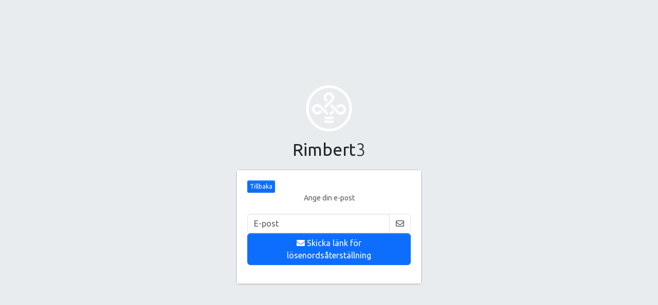

--- FILE ---
content_type: text/html; charset=utf-8
request_url: https://rimbert.kulturfonden.fi/password/reset
body_size: 1208
content:
<!DOCTYPE html>
<html>
<head>
    <meta charset="utf-8">
    <meta http-equiv="X-UA-Compatible" content="IE=edge">

            <title>Svenska kulturfonden - R3</title>
        <!-- Tell the browser to be responsive to screen width -->
    <meta content="width=device-width, initial-scale=1, maximum-scale=1, user-scalable=no" name="viewport">
    <meta name="csrf-token" content="qXVfsPQ0CyhYglpwvVJeZf2sApgSovDYITziwcfy" />
    <meta name="current-project" content="skf" />
    <link rel="shortcut icon" href="/images/skf.ico" type="image/x-icon"/>

    <link rel="preconnect" href="https://fonts.googleapis.com">
    <link rel="preconnect" href="https://fonts.gstatic.com" crossorigin>
    <link href="https://fonts.googleapis.com/css2?family=Ubuntu:ital,wght@0,300;0,400;0,500;0,700;1,300;1,400;1,500;1,700&display=swap" rel="stylesheet">
    <link rel="stylesheet" href="https://rimbert.kulturfonden.fi/includes/css/bundle.css?1768466309">

    
    
        <link rel="stylesheet" href="https://rimbert.kulturfonden.fi/includes/style.css?1768466309">

</head>


<body class="bg-body-secondary hold-transition bg-body-secondary login-page">
<div class="login-box">
    <div class="login-logo">
        <div>
            <img style="width:90px; padding-bottom:10px;" src="/images/skf_logo.png">
        </div>

        <b>Rimbert</b>3
    </div><!-- /.login-logo -->
    <div class="card">
        <div class="card-body login-card-body">

            <a class="btn btn-primary btn-xs" href="/">Tillbaka</a>
            <p class="login-box-msg">Ange din e-post</p>

            
            
            <form role="form" method="POST" action="https://rimbert.kulturfonden.fi/password/email">
                <input type="hidden" name="_token" value="qXVfsPQ0CyhYglpwvVJeZf2sApgSovDYITziwcfy" autocomplete="off">

                <div class="input-group has-feedback">
                    <input type="email" class="form-control" name="email" placeholder="E-post" value="">
                    <div class="input-group-text"><span class="far fa-envelope"></span></div>

                                    </div>

                <div class="mb-3">
                        <button type="submit" class="btn btn-primary">
                            <i class="fa fa-btn fa-envelope"></i> Skicka länk för lösenordsåterställning                        </button>
                </div>
            </form>

        </div><!-- /.login-card-body -->
    </div>
</div><!-- /.login-box -->

<script src="https://rimbert.kulturfonden.fi/includes/js/bundle.js?1768466309"></script>


<script id="translationsid" data-lang="sv" src="https://rimbert.kulturfonden.fi/includes/js/translations.js?1768466309"></script>
<script src="https://rimbert.kulturfonden.fi/includes/main.js?1768466309"></script>

</body>
</html>



--- FILE ---
content_type: text/css
request_url: https://rimbert.kulturfonden.fi/includes/style.css?1768466309
body_size: 10330
content:
body {
    font-family: "Ubuntu", serif;
}
a {
    text-decoration: none;
}
.direct-chat-text {
    background:none;
    border-color:#3c8dbc
}
.direct-chat-text:after {
    border-right-color:#3c8dbc
}
.direct-chat-footer {
    margin-top:5px;
    font-size:12px;
    color:#696969
}
.flow-message-box {
    display:none
}
.direct-chat-msg {
    padding:5px
}
.users-list>li {
    width:33%
}
.users-list>li img {
    max-width:80%
}
.card-header .card-title-small {
    font-size:14px
}
.flow-body {
    padding:5px
}
.flow-body-child {
    padding:0
}
.header-cta {
    margin-left:10px
}
.small-hr {
    margin-top:10px;
    margin-bottom:10px
}
.col-xs-20 {
    width:20%
}
.rek-answer {
    font-weight:700;
    padding-top:20px;
    margin-bottom:5px
}
.gdpr_sensitive_placeholder {
    margin-top: 15px;
    margin-bottom: 15px;
    padding: 10px;
}
.requisition-data .application-answer, .requisition-data .gdpr_sensitive_placeholder {
    padding:0;
    margin-bottom:20px;
    margin-top:0
}
.reviewanswer .application-question-comment {
    display:none
}
.reviewanswer .application-answer {
    cursor:auto!important
}
.application-answer {
    margin-top:15px;
    margin-bottom:15px;
    padding:10px
}
.application-question {
    font-size:14px;
    font-weight:700;
    margin-bottom:7px
}
.application-question p {
    margin-bottom:0;
    display:inline-block
}
.sortableQuestion {
    min-height:30px
}
.change-version {
    margin-right:5px;
    margin-top:-5px;
    padding:3px;
    height:auto;
    width:auto
}
.sortablePreQuestion li:nth-of-type(odd) {
    background:#f9f9f9
}
.sortablePreQuestion li {
    cursor:move
}
.dataTables_length,.dataTables_filter,div.dataTables_paginate,.dataTables_info {
    margin:5px
}
@media screen and (max-width: 768px) {
    .col-xs-20 {
        width:49%;
        display:inline-block
    }
    .layout-navbar-fixed.layout-fixed .wrapper .sidebar {
        margin-top: 0px;
    }
    .hidden-xs {
        display: none;
    }
    .show-xs {
        display: block;
    }
}
.flash {
    border-radius:5px;
    -moz-animation:flash 2s ease-out;
    -moz-animation-iteration-count:2;
    -webkit-animation:flash 2s ease-out;
    -webkit-animation-iteration-count:2;
    -ms-animation:flash 2s ease-out;
    -ms-animation-iteration-count:2
}
@-webkit-keyframes flash {
    0% {
        background-color:none
    }
    50% {
        background-color:#fbe6b2
    }
    100% {
        background-color:none
    }
}
@-moz-keyframes flash {
    0% {
        background-color:none
    }
    50% {
        background-color:#fbe6b2
    }
    100% {
        background-color:none
    }
}
@-ms-keyframes flash {
    0% {
        background-color:none
    }
    50% {
        background-color:#fbe6b2
    }
    100% {
        background-color:none
    }
}
.application-comments {
    background:#FFF;
    padding:0;
    padding-top:5px
}
.application-comments .box-comment {
    padding:10px
}
.application-comments .box-comment:first-of-type {
    padding-top:10px
}
.box-comment:nth-of-type(odd) {
    background:#F1F1F1
}
.striped:nth-of-type(odd) {
    background:#F1F1F1
}
.application-comments .label {
    font-size:95%;
    padding:.15em .6em
}
span.application-question-count {
    color:#00a65a;
    cursor:pointer
}
.application-question-comment {
    cursor:pointer
}
.application-highlight {
    background:#f9c065!important
}
.highlight-green {
    background:#7bbb7b!important
}
.highlight-green td {
    border-color:#7bbb7b!important;
    background:#7bbb7b!important;
}
.highlight-red {
    background:#f58c8c!important
}
.highlight-red td {
    border-color:#b56d6d!important;
    background:#f58c8c!important;
}
.ref-highlight {
    background:#ffe2b2!important;
    border-radius:5px
}
.generator-activity-highlight td {
    background:#dedede!important
}
.highlight td {
    background:#f7d7a5!important;
    border-right-color:#f7d7a5!important;
    border-bottom-color:#f7d7a5!important
}
.filterhighlight {
    background:#f7d7a5!important
}
.application-label {
    font-size:14px!important;
    padding:0 0 0 7px;
    margin:3px;
    display:inline-block
}
.application-badge-link {
    padding-left:0;
    padding-right:5px;
    color:#FFF;
    margin-top:5px;
    margin-bottom:3px;
    display:inline-block;
    font-size:12px
}
.application-badge-muted {
    opacity:.6;
    filter: contrast(88%);
}
.application-label {
    cursor:pointer
}
.btn-group-xxs>.btn,.btn-xxs {
    padding:0 4px;
    font-size:11px;
    line-height:1.5
}
.todo-button-dropdown {
    background:#FFF;
    border-color:#d2d6de;
    border:1px solid #ccc
}
.bootstrap-select.show-tick .dropdown-menu li.selected a span.check-mark {
    color:green
}
.bootstrap-select.show-tick .dropdown-menu li.selected span {
    font-weight:700
}
.nav>li>div {
    position:relative;
    display:block;
    padding:10px 15px
}
.nav>li>div:hover {
    color:#444;
    background:#f7f7f7
}
.nav-pills>li>div>.fa {
    margin-right:5px
}
.profile-hr {
    margin-top:5px;
    margin-bottom:5px
}
.table-stripedthird>tbody>tr:nth-of-type(4n+1) {
    background-color:#f9f9f9
}
.table-stripedsecond>tbody>tr:nth-of-type(4n+1),.table-stripedsecond>tbody>tr:nth-of-type(4n+2) {
    background-color:#f9f9f9
}
.table-stripedsecond td {
    border-color:transparent!important
}
.builder-option-add {
    cursor:pointer
}
.sortablePreQuestion.nav>li>div {
    padding:6px;
    padding-left:8px
}
.sortablePreQuestion label {
    margin-bottom:0
}
.application-order-translation .fileupload-row {
    border:1px solid #e2e2e2;
    background:#f4f4f4;
    padding:5px;
    margin:3px;
    cursor:pointer
}
.review-application-mark {
    background:#f9cc85!important;
    border-radius:3px
}
.application-review-inject .application-answer {
    cursor:pointer
}
.application-order-translation .application-answer {
    cursor:pointer
}
.datatable-all,.round-datatable, .datatable-req, .datatable-worklist, .review-submitted, .datatable-customsearch, .datatable-all-rows, .datatable-customsearch, .datatable-all-rows-search, .datatable-all-visible {
    opacity: 0;
}
.datatable-worklist th {
    font-size:13px !important;
}
.datatable-loader {
    text-align:center;
    margin-top:40px
}
.todo-marked-red td {
    background:#ffc1c1 !important;
    border-left-color:#ffc1c1!important;
    border-right-color:#ffc1c1!important
}
.todo-marked-green td {
    background:#cce5cc !important;
    border-left-color:#cce5cc!important;
    border-right-color:#cce5cc!important
}
.todo-marked-orange td {
    background:#ffdb99 !important;
    border-left-color:#ffdb99!important;
    border-right-color:#ffdb99!important
}
.todo-marked-aqua td {
    background:#9ff !important;
    border-left-color:#9ff!important;
    border-right-color:#9ff!important
}
.todo-marked-purple td {
    background:#b2b2ff !important;
    border-left-color:#b2b2ff!important;
    border-right-color:#b2b2ff!important
}
.todo-mark-application {
    cursor:pointer;
    font-size:15px
}
#prequestions {
    min-height:70px;
    padding-left:5px;
    padding-right:5px;
    border:1px dashed #a9a9a9
}
.form-select-inline {
    min-width:0;
    width:auto;
    display:inline
}
.table-extra-padding td {
    padding-top:12px!important;
    padding-bottom:12px!important
}
.approval-hightlight {
    background:#fce0b4!important
}
.approval-hightlight td {
    background:#fce0b4!important;
    border-left-color:#fce0b4!important;
    border-right-color:#fce0b4!important
}
.show-grant-form>.description-header,.show-suggested-form>.description-header,.show-grant-form-days>.description-header,.show-grant-form-persons>.description-header {
    margin:0;
    padding:0;
    font-weight:600;
    font-size:16px
}
.show-grant-form>.description-text,.show-suggested-form>.description-text,.show-grant-form-days>.description-text,.show-grant-form-persons>.description-text {
    text-transform:uppercase
}
.builder-last-saved {
    color:#006400;
    font-size:16px
}
.req-information p {
    margin-top:5px;
    margin-bottom:5px
}
.form-group-padding .form-group {
    margin:10px
}
.form-group-padding .nav-tabs>li {
    padding-left:5px
}
.sidebar-menu li > a > .pull-right-container {
    position:absolute;
    right:0;
    top:50%;
    margin-top:-11px
}
.filecontainer strong {
    font-weight:400!important
}
.search-result h3 {
    margin-bottom:0;
    color:#1E0FBE;
    font-weight:600;
    font-size:16px
}
.search-result .search-link {
    color:#006621;
    font-size:14px;
    padding-bottom:5px;
    display:inline-block
}
.search-result p {
    font-size:13px;
    margin-top:3px;
    margin-bottom:3px;
    color:#676a6c
}
.search-result span {
    font-weight:700
}
.linked-applications small {
    color:#333
}
.inactive-language {
    opacity:.5
}
.borderless td,.borderless th {
    border:none!important
}
.order-translation {
    margin-top:15px;
    margin-bottom:15px;
    padding:10px
}
.flag-icon-background {
    background-size:contain;
    background-position:50%;
    background-repeat:no-repeat
}
.flag-icon {
    background-size:contain;
    background-position:50%;
    background-repeat:no-repeat;
    position:relative;
    display:inline-block;
    width:1.33333333em;
    line-height:1em
}
.flag-icon:before {
    content:"\00a0"
}
.flag-icon.flag-icon-squared {
    width:1em
}
.flag-icon-fi {
    background-image:url(/images/flags/fi.svg)
}
.flag-icon-sv {
    background-image:url(/images/flags/se.svg)
}
.flag-icon-en {
    background-image:url(/images/flags/gb.svg)
}
.flag-icon-is {
    background-image:url(/images/flags/is.svg)
}
.toggle-comment-type {
    cursor:pointer
}
.wizard {
    margin:20px auto;
    background:#fff
}
.wizard .nav-tabs {
    position:relative;
    margin:0 auto;
    margin-bottom:0;
    border-bottom-color:#e0e0e0
}
.wizard > div.wizard-inner {
    position:relative
}
.connecting-line {
    height:2px;
    background:#e0e0e0;
    position:absolute;
    width:75%;
    margin:0 auto;
    left:0;
    right:0;
    top:50%;
    z-index:1
}
.wizard .nav-tabs > li.active > a,.wizard .nav-tabs > li.active > a:hover,.wizard .nav-tabs > li.active > a:focus {
    color:#555;
    cursor:default;
    border:0;
    border-bottom-color:transparent
}
span.round-tab {
    width:70px;
    height:70px;
    line-height:70px;
    display:inline-block;
    border-radius:100px;
    background:#fff;
    border:2px solid #e0e0e0;
    z-index:2;
    position:absolute;
    left:0;
    text-align:center;
    font-size:25px
}
span.round-tab i {
    color:#555
}
.wizard li.active span.round-tab {
    background:#fff;
    border:2px solid #5bc0de
}
.wizard li.active span.round-tab i {
    color:#5bc0de
}
span.round-tab:hover {
    color:#333;
    border:2px solid #333
}
.wizard .nav-tabs > li {
    width:25%
}
.wizard-inner li:after {
    content:" ";
    position:absolute;
    left:46%;
    opacity:0;
    margin:0 auto;
    bottom:0;
    border:5px solid transparent;
    border-bottom-color:#5bc0de;
    transition:.1s ease-in-out
}
.wizard-inner li.active:after {
    content:" ";
    position:absolute;
    left:48%;
    opacity:1;
    margin:0 auto;
    bottom:0;
    border:10px solid transparent;
    border-bottom-color:#5bc0de
}
.wizard .nav-tabs > li a {
    width:70px;
    height:70px;
    margin:20px auto;
    border-radius:100%;
    padding:0
}
.wizard .nav-tabs > li a:hover {
    background:transparent
}
.wizard .tab-pane {
    position:relative;
    padding-top:50px
}
.wizard h3 {
    margin-top:0
}
.pagination {
    padding-right:5px
}
.field-container,.application-numbertable {
    margin-top:30px;
    padding:15px;
    padding-bottom:30px
}
.field-container textarea {
    min-height:140px
}
.field-container-error {
    border:1px solid #ebccd1;
    background:#FFE4E1!important;
    border-radius:3px
}
.field-container-input-error {
    border:1px solid #ebccd1;
    background:#FFE4E1!important;
    border-radius:3px
}
.field-container .required {
    color:red;
    font-weight:700;
    font-size:11px
}
table.dataTable tr.group td {
    font-weight:700;
    background-color:#e0e0e0
}
@media( max-width : 585px ) {
    .wizard {
        width:90%;
        height:auto!important
    }
    span.round-tab {
        font-size:16px;
        width:50px;
        height:50px;
        line-height:50px
    }
    .wizard .nav-tabs > li a {
        width:50px;
        height:50px;
        line-height:50px
    }
    .wizard li.active:after {
        content:" ";
        position:absolute;
        left:35%
    }
}
.responsive-logo {
    float:left;
    height:50px;
    display:none
}
.responsive-logo:hover {
    background:rgba(0,0,0,0.1)
}
@media( max-width : 767px ) {
    .longtext {
        word-wrap:break-word;
        min-width:250px;
        max-width:250px;
        white-space:normal!important
    }
    .content {
        padding:4px;
        padding-top:15px
    }
    .main-header .logo {
        display:none
    }
    .fixed .content-wrapper {
        padding-top:50px
    }
    .main-sidebar {
        padding-top:50px
    }
    .responsive-logo {
        display:inline
    }
}
@media( min-width : 767px ) {
    .form-horizontal .control-label {
        padding-top: 7px;
        margin-bottom: 0;
        text-align: right;
    }
}


.pulsate {
    animation:pulse ease-in-out 3s infinite
}
@keyframes pulse {
    0% {
        -webkit-transform:scale(1)
    }
    51% {
        -webkit-transform:scale(1.8)
    }
    100% {
        -webkit-transform:scale(1)
    }
}
.dropdown-menu {
    z-index:9999!important
}
.suggested-amount-table {
    width:100%;
    margin-top:5px
}
.trigger-custom-filter {
    cursor:pointer
}
.tag-container {
    padding:0;
    margin:3px;
    display:inline-block
}
.round-status-table .progress {
    color:#000 !important;
}
.text-left .dataTables_filter {
    text-align:left!important
}
.document-bottom {
    border-top:1px solid #f4f4f4;
    padding-top:5px
}
.table-borderless td,.table-borderless th {
    border:none!important
}
.accordion-small {
    font-size:13px;
    margin:0;
    color:#333
}
.accordion-small a {
    color:#333
}
.accordion-small a:focus,a:hover {
    color:#333;
    text-decoration:none
}
@media (min-width: 992px) {
    .col-md-2-5 {
        width:18%;
        margin-left:15px;
        margin-right:5px;
        float:left
    }
}
.list-group-item-accordion {
    position:relative;
    display:block;
    padding:8px 12px;
    margin-bottom:-1px;
    background-color:#fff;
    border-top:1px solid #ddd;
    border-bottom:1px solid #ddd;
    color:#555;
    font-size:12px
}
.list-group-item-accordion.active,.list-group-item-accordion.active:focus,.list-group-item-accordion.active:hover {
    z-index:2;
    color:#fff;
    background-color:#337ab7;
    border-color:#337ab7
}
.pin-active .fa-thumb-tack {
    color:green
}
.approval-highlight-red {
    background-color:#ffbca8!important
}
.approval-highlight-red td {
    background-color:#ffbca8!important;
    border-left-color:#ffbca8!important;
    border-right-color:#ffbca8!important
}
.approval-highlight-green {
    background-color: #d0efd3 !important
}
.approval-highlight-green td {
    background-color:#d0efd3!important;
    border-left-color:#d0efd3!important;
    border-right-color:#d0efd3!important
}
.approval-highlight-purple {
    background-color:#dcccf4!important
}
.approval-highlight-purple td {
    background-color:#dcccf4!important;
    border-left-color:#dcccf4!important;
    border-right-color:#dcccf4!important
}
.logs-positive {
    background-color:#c4ecc7!important
}
.logs-negative {
    background-color:#ffe0d6!important
}
.logs-notice {
    background-color:#ffb970!important
}
.progress {
    text-align:center
}
.bg-oceangreen {
    background-color:#235e71!important;
    color:#fff!important
}
.datepicker {
    border-radius:0
}
.calendar-warning td {
    background-color:#f9dbdb
}
fieldset.jcalendar {
    font:.9em Helvetica,Arial,sans-serif
}
div.jcalendar-wrapper {
    width:100%;
    margin:auto auto 10px
}
div.jcalendar-selects {
    padding:.6em .4em;
    text-align:center
}
div.jcalendar-selects select {
    font-size:100%
}
div.jcalendar table {
    margin:0 auto;
    width:100%
}
div.jcalendar table th {
    background:#FFF;
    text-align:center
}
div.jcalendar table td {
    background:#FFF;
    padding:0;
    margin:0;
    width:3.2em;
    text-align:center
}
div.jcalendar table th.weekend {
    background:#FFF
}
div.jcalendar table td.weekend {
    background:#FFF
}
div.jcalendar table td a {
    color:#888;
    display:block;
    line-height:1.8em;
    text-decoration:none
}
div.jcalendar table td.today a {
    font-weight:700;
    color:#000
}
div.jcalendar table td.todayANDevent a {
    border-color:#aaa;
    font-weight:700;
    text-decoration:underline;
    color:#000;
    font-style:italic
}
div.jcalendar table td a:hover,div.jcalendar table td a:focus,div.jcalendar table td a:active {
    background:#FFF;
    padding:0
}
div.jcalendar table td a.selected {
    background:#2796b9;
    color:#FFF;
    border-radius:15px
}
div.jcalendar table td.event a {
    text-decoration:underline;
    font-weight:700;
    color:#000
}
div.jcalendar table td.event a.selected {
    color:#FFF;
    text-decoration:underline
}
div.jcalendar table td.event a.selected:hover {
    color:#FFF
}
.calender-head {
    margin:0;
    padding:0;
    width:100%;
    border-collapse:collapse
}
#selected-date {
    width:70%;
    text-align:center;
    background:#FFF;
    font-size:14px;
    font-weight:700
}
#prev-button {
    width:15%;
    text-align:center;
    font-size:18px;
    padding-bottom:8px;
    background:#FFF
}
#next-button {
    background:#FFF;
    text-align:center;
    font-size:18px;
    padding-bottom:8px;
    width:15%
}
#next-button a,#prev-button a {
    text-decoration:none;
    color:#656565
}
#selected-date-events-date {
    background:#2796b9;
    color:#FFF;
    font-weight:700;
    width:40%;
    text-align:center;
    margin:10px auto 5px;
    line-height:25px;
    border-radius:7px
}
#selected-date-events {
    width:80%;
    font-size:85%;
    margin:auto;
    text-align:left
}
.calendar-inline-icon {
    font-size:12px;
    padding-top:1px;
    margin-right:0;
    margin-left:1px!important
}
table.table-worklist-stripe tbody tr:nth-child(4n+1) td,table.table-worklist-stripe tbody tr:nth-child(4n+2) td {
    border-color:#d8dadc;
    background-color: #ececec;
}
.table-worklist-stripe .card-comments {
    background: transparent;
}
.table-worklist-stripe .card-comment {
    border-color:#d8dadc;
}
td.worklist-child-cell {
    border-bottom:2px solid #A6A6A6!important
}
.top-worklist-nav a {
    color:#fff
}
table.dataTable thead>tr>td.dt-orderable-asc, table.dataTable thead>tr>td.dt-orderable-desc, table.dataTable thead>tr>td.dt-ordering-asc, table.dataTable thead>tr>td.dt-ordering-desc, table.dataTable thead>tr>th.dt-orderable-asc, table.dataTable thead>tr>th.dt-orderable-desc, table.dataTable thead>tr>th.dt-ordering-asc, table.dataTable thead>tr>th.dt-ordering-desc {
    padding-right:12px;
}
table.dataTable thead>tr>td.dt-orderable-asc span.dt-column-order, table.dataTable thead>tr>td.dt-orderable-desc span.dt-column-order, table.dataTable thead>tr>td.dt-ordering-asc span.dt-column-order, table.dataTable thead>tr>td.dt-ordering-desc span.dt-column-order, table.dataTable thead>tr>th.dt-orderable-asc span.dt-column-order, table.dataTable thead>tr>th.dt-orderable-desc span.dt-column-order, table.dataTable thead>tr>th.dt-ordering-asc span.dt-column-order, table.dataTable thead>tr>th.dt-ordering-desc span.dt-column-order {
    right:0px;
}
.btn-text {
    white-space:normal
}
.application-question h3 {
    display:inline-block;
    margin-top:0;
    margin-bottom:0
}
.navbar-static-top {
    z-index:999!important
}
.alert-info {
    background-color:#d9edf7!important;
    color:#31708f!important
}
.alert-info a {
    color:#337ab7
}
.worklist-pulsate {
    animation:pulsehighlight 2.5s;
    animation-iteration-count:2
}
.worklist-highlight td {
    background-color:#ffd4a7
}
@keyframes pulsehighlight {
    0% {
        background-color:transparent
    }
    50% {
        background-color:#ffb970
    }
    100% {
        background-color:transparent
    }
}
.payment-yield-correction td {
    background:#ffb8b8;
    font-weight:700
}
.funds-current-year td {
    background:#CCC
}
.tasks-table-even td {
    background:#F9F9F9
}
.tasks-table-child td {
    font-size:13px
}
.product-list-in-box li:nth-child(odd) {
    background-color:#f9f9f9
}
.multikeyli:nth-child(odd) {
    background-color:#d7d7d7!important
}
.multikeyli {
    background-color:#d7d7d7!important;
    border-bottom:1px solid #f4f4f4
}
.fc button {
    padding:1px 6px
}
.sidebar-menu li>a>.fa-angle-left,.sidebar-menu li>a>.pull-right-container>.fa-angle-left {
    width:12px;
    height:12px;
    right:8px
}
.timeline_first:before {
    background:transparent
}
.bootstrap-select .status {
    background:#f0f0f0;
    clear:both;
    color:#999;
    font-size:11px;
    font-style:italic;
    font-weight:500;
    line-height:1;
    margin-bottom:-5px;
    padding:10px 20px
}
.bootstrap-select-header {
    font-weight:700!important;
    font-size:15px;
    font-style:italic!important
}
.box-comment.comment-highlight {
    background:#f7d7a5;
}
.box-comment.comment-highlight:not(:first-of-type) {
    border-top: 1px solid #f39c12;
}
.box-comment.comment-highlight-blue {
    background: #c3d9ff;
}
.box-comment.comment-highlight-blue:not(:first-of-type) {
    border-top: 1px solid #7babff;
}
.box-comment.comment-highlight-green {
    background: #c3ffc4;
}
.box-comment.comment-highlight-green:not(:first-of-type) {
    border-top: 1px solid #7bff8d;
}
.table-striped-extra>tbody>tr:nth-of-type(odd) {
    background-color:#ececec
}
.table-striped-extra>tbody>tr>td {
    border:1px solid #e6e6e6
}
.table-manual-stripe td {
    background-color: rgba(0,0,0,.05);
}
.live .filter-option, .livepreserve .filter-option {
    word-wrap:break-word;
    white-space:normal
}
.filter-container .filter-option {
    word-wrap:break-word;
    white-space:normal
}
.register-dialog-class .modal-body {
    padding:0
}
.table.datatable-customsearch {
    margin-top:0!important
}
.error-row td {
    background:#ff9494;
    border:0!important
}
.clear-label {
    font-weight:400;
    font-size:90%;
    padding:.2em .4em
}
.calendar-unconfirmed {
    background:repeating-linear-gradient(135deg,rgba(255,255,255,0),rgba(255,255,255,0) 10px,rgba(0,0,0,0.25) 10px,rgba(0,0,0,0.25) 20px)
}
.update-application .required {
    display:none
}
#chartjs-tooltip {
    opacity:1;
    position:absolute;
    background:rgba(0,0,0,.7);
    color:#fff;
    border-radius:3px;
    -webkit-transition:all .1s ease;
    transition:all .1s ease;
    pointer-events:none;
    -webkit-transform:translate(-50%,0);
    transform:translate(-50%,0);
    z-index:99999999
}
.chartjs-tooltip-key {
    display:inline-block;
    width:10px;
    height:10px;
    margin-right:10px
}
.file-row {
    margin:5px;
    margin-top:15px
}
.dropzone-fileicon {
    font-size:20px;
    padding-right:5px
}
.file-row {
    margin-top:10px;
    padding:5px;
    border-radius:4px
}
.file-row:nth-of-type(odd) {
    background:#ffd59b
}
.field-container:nth-of-type(odd) {
    background:#F1F1F1
}
.grade {
    font-size:3em;
    flex-grow:0;
    flex-basis:80px;
    text-align:center;
    align-self:center
}
.grade-star {
    font-size:24px;
    padding:4px
}
.fake-nav-pills>li {
    border-bottom:1px solid #f4f4f4;
    margin:0;
    position:relative;
    display:block;
    padding:8px
}
.fake-nav-pills {
    padding-left:0
}
.card-header-application {
    padding:0
}
.card-header-application .card-title {
    padding:10px;
    cursor:pointer;
    display:block
}
.box-application,.box-application .box {
    margin-bottom:10px
}
.box-application .box-footer .form-group {
    margin-bottom:0
}
.box-application-icon {
    vertical-align:middle;
    font-size:14px;
    padding-bottom:2px
}
.btn-app-custom {
    border-radius:3px;
    position:relative;
    padding:5px;
    margin:0 10px 5px;
    min-width:80px;
    height:46px;
    text-align:center;
    color:#666;
    border:1px solid #ddd;
    background-color:#f4f4f4;
    font-size:12px
}
.btn-app-custom-active {
    background:#ffcd69;
    box-shadow:inset 0 3px 5px rgba(0,0,0,.125)
}
.btn-app-custom>.fa,.btn-app-custom>.far,.btn-app-custom>.fas {
    font-size:20px;
    display:block
}
.btn-app-custom>.badge {
    position:absolute;
    top:-3px;
    right:-5px;
    font-size:9px;
    padding:3px 4px;
    font-weight:400
}
.btn-app-custom>.badgeleft {
    position:absolute;
    top:-3px;
    left:-5px;
    font-size:9px;
    padding:3px 4px;
    font-weight:400;
    display:inline-block;
    min-width:10px;
    line-height:1;
    color:#fff;
    text-align:center;
    white-space:nowrap;
    vertical-align:middle;
    background-color:#777;
    border-radius:10px
}
.translationrow {
    display:inline-block
}
.label-purple {
    background-color:#605ca8!important
}
.progress {
    background-color:#d2d2d2!important
}
.progress-bar-danger {
    background-color:#dd4b39!important
}
.table-applicant-stats tfoot td {
    font-weight:700;
    border-top:1px solid #d0d0d0!important
}
.hide {
    display:none!important
}
.box-comments .username {
    color:#444;
    display:block;
    font-weight:600
}
.box-comments .text-muted {
    font-weight:400;
    font-size:12px
}
.badge-default {
    background-color:#d2d6de;
    color:#444
}
.nav-icon-sub {
    font-size:.7rem!important;
    margin-right:0!important;
    min-width: 1rem!important;
    max-width: 1rem!important;
}
.nav-link-child p {
    padding-left:3px !important;
}
.sidebar-menu .nav-link > .nav-badge, .sidebar-menu .nav-link > p > .nav-badge {
    right:3px;
}
.sidebar-menu .nav-link>.nav-badge:nth-child(2), .sidebar-menu .nav-link>p>.nav-badge:nth-child(2) {
    right: 2rem;
}
.form-search:focus {
    border-color:#ced4da
}
.help-block {
    padding:3px;
    display: block;
    width: 100%;
    margin-top: .25rem;
    font-size: .875em;
    color: var(--bs-form-invalid-color);
}
.mid-base {
    margin-top:9px;
}
.form-search {
    background-color:#98a8b9;
    border:1px solid transparent;
    border-right:0
}
.form-search::placeholder {
    color:#292929
}
.form-search-button {
    background-color:#98a8b9;
    border:1px solid #343A40;
    border-left:0;
    color:#292929;
    border-top-left-radius:0;
    border-bottom-left-radius:0
}
.form-search:focus,.form-search:focus + .input-group-append .form-search-button {
    background-color:#fff;
    border:0;
    color:#666
}
.form-search:focus + .input-group-append .form-search-button {
    border:0
}
.thumbnail {
    padding: 4px;
    line-height: 1.42857143;
    background-color: #fff;
    border: 1px solid #ddd;
    border-radius: 4px;
}
.thumbnail a>img, .thumbnail>img {
    display: block;
    max-width: 100%;
    height: auto;
}
.margin-r-5 {
    margin-right:5px;
}

.btn-light {
    color: #495057;
    background-color: #fff;
    background-clip: padding-box;
    border: 1px solid #ced4da;
    box-shadow: inset 0 0 0 rgba(0,0,0,0);
}
.has-error .form-control {
    border-color: #a94442;
    -webkit-box-shadow: inset 0 1px 1px rgba(0,0,0,.075);
    box-shadow: inset 0 1px 1px rgba(0,0,0,.075);
}

.form-group.has-error .form-control, .form-group.has-error .input-group-addon {
    border-color: #dd4b39;
    box-shadow: none;
}

.form-group.has-error label {
    color: #dd4b39;
}
.table-head-borderless thead tr th {
    border-top:0px !important;
}
.application-next a, .application-previous a {
    color:#FFF !important;
}
.sortablePreQuestion .btn {
    white-space: normal;
    text-align: left;
}
.btn-box-tool {
    color:#97a0b3;
}
.pin-active {
    color:#212529;
}
.todobox .nav-item .nav-link {
    color:#212529;
}
.no-padding {
    padding:0!important
}
.worklistdialog .modal-body {
    padding:0px;
}
.obel_decisiontable-1_1 td {
    background: #e3dff6;
}
.obel_decisiontable-2_1 td {
    background: rgba(111, 186, 255, 0.45);
}
.obel_decisiontable-2_2 td {
    background: rgba(255, 193, 7, 0.58);
}
.obel_decisiontable-2_3 td {
    background: rgba(225, 223, 216, 0.59);
}
.obel_decisiontable-3_1 td {
    background: rgba(184, 246, 198, 0.64);
}
.obel_decisiontable-4_1 td {
    background: rgba(235, 210, 250, 0.59);
}
.obel_decisiontable-5_1 td {
    background: rgba(219, 129, 53, 0.42);
}
.obel_decisiontable-6_6 td {
    background: rgba(230, 129, 129, 0.28);
}

.gdpr_sensitive .application-answer, .gdpr_sensitive .field-container  {
    display:none;
}
.table-borderless-left-right td, .table-borderless-left-right th {
    border-left-width: 0;
}
.table-borderless-left-right td:last-child, .table-borderless-left-right th:last-child {
    border-right-width: 0;
}
.table-borderless-left-right {
    border-left-width: 0;
    border-right-width: 0;
}
.point-radio-container {
    display:inline-block;
    text-align:center;
    margin-right:5px;
    margin-left:5px;
}
.point-radio-container label {
    display:block;
    margin-bottom: 2px;
}
#toast-container>div {
    -moz-box-shadow: 0 0 12px #000;
    -webkit-box-shadow: 0 0 12px #000;
    box-shadow: 0 0 12px #000;
    opacity: 1;
    cursor: pointer;
}
#toast-container.toast-bottom-center>div, #toast-container.toast-top-center>div {
    width:470px;
}
.brand-link.large-brand .brand-image {
    max-height: 45px;
}
.logo-xl {
    margin-top:5px;
}
.brand-link.large-brand .logo-xl {
    margin-top:10px;
}
div.dataTables_wrapper div.dataTables_info {
    padding-top:0px;
}
.alert-warning a:not(.btn) {
    color:#1f2d3d;
}
.alert .btn {
    text-decoration: none;
}
.tupas-bank {
    margin:5px;
    border:3px solid #DAECF8;
    width:248px;
    display:inline-block;
    padding-top:3px;
    padding-bottom:3px;
    cursor:pointer;
}
.tupas-bank-name {
    vertical-align:middle;
    height:60px;
    font-size:18px;
    padding-left:5px;
    cursor:pointer;
}
.tupas-bank-logo {
    vertical-align:middle;
    padding-left:5px;
    cursor:pointer;
}
.tupas-bank-selected {
    border:3px solid #1D4E5E;
    background:#8ba3ca;
}

.Tabs {
    max-width:1160px;
    margin-bottom:20px;
}
.rimbert-round-tab {
    display: inline-block;
    color:#888888;
}
.rimbert-round-tab .text, .Tabs div.steplabel {
    color:#888888;
}
.rimbert-round-tab .text {
    border-bottom:10px solid #888888;
}
.Tabs div.text {
    text-align:center;
    font-size:15px;
    padding: .2em .1em .2em 1em;
}
.Tabs a div.text:hover {
    border-bottom:10px solid #FFF;
}
.tab-arrow {
    position: relative;
    right:-10px;
    font-size:26px;
    bottom:-3px;
    color:#66696E;
}
.tab-arrow:hover {
    text-decoration:none;
}
a.rimbert-round-tab:hover {
    text-decoration:none;
}
.current-steptab .text {
    color:#FFF;
    border-bottom:10px solid #FFF;
}
.current-steptab div.steplabel, .current-steptab .tab-arrow {
    color:#FFF;
}
.rimbert-round-step-ok .text {
    color:#2379b5;
    border-bottom:10px solid #2379b5;
}
.rimbert-round-step-ok div.steplabel, .rimbert-round-step-ok .tab-arrow  {
    color:#2379b5;
}
.current-steptab .text {
    color:#FFF;
    border-bottom:10px solid #FFF;
}
.current-steptab .tab-arrow, .current-steptab div.steplabel {
    color:#FFF;
}
.steplabel {
    text-align:center;
}
.agreement-page {
    background: #d2d6de;
    display: -ms-flexbox;
    display: flex;
    -ms-flex-direction: column;
    -ms-flex-pack: center;
    justify-content: center;
}
.tupas-bank-label {
    cursor:pointer;
    margin:0px;
}
.valign-middle {
    vertical-align: middle;
}

td.application-jav-button {
    text-align: center;
    width: 75px;
}

/*Bootstrap 4 -> 5 changes*/
.description-block {
    display: block;
    margin: 10px 0;
    text-align: center;
}
.description-block>.description-header {
    font-size: 16px;
    font-weight: 600;
    margin: 0;
    padding: 0;
}
.description-block>.description-text {
    text-transform: uppercase;
}
.card {
    margin-bottom: 1rem;
}

.float-right {
    float: right !important;
}
.float-left {
    float: left !important;
}
.btn-xs {
    padding:.125rem .25rem;
    font-size:.75rem;
    line-height:1.5;
    border-radius:.15rem
}
.app-sidebar {
    background-color: #212631;
    background-image: linear-gradient(45deg, #323f54 0%, #1f2130 100%);
}
.worklistmode {
    background:#272d3e !important;
}
.worklistmode .sidebar-brand {
    border-bottom:0px;
    margin-right:30px;
}
.worklistmode .navbar-nav .nav-link {
    color:#FFF;
}

table.dataTable tr td.dt-type-numeric {
    text-align: left;
}
table.dataTable th.dt-type-numeric {
    text-align: left;
}
.text-bg-default {
    background-color:#d2d6de;
    color:#444
}
.btn-default {
    background-color: #f8f9fa;
    border-color: #ddd;
    color: #444;
}
.chart-legend li {
    list-style-type:none;
}
.dt-info, .dt-length {
    padding-left:10px;
}
.lightbox .bg-transparent, .text-white {
    background: #FFF !important;
    color:#000 !important;
}
.text-purple {
    color: var(--bs-purple);
}
.text-bg-purple {
    color:#FFFFFF;
    background-color: var(--bs-purple) !important;
}
.text-red {
    color: var(--bs-red);
}
.text-green {
    color: var(--bs-green);
}
.text-orange {
    color: var(--bs-orange);
}
.text-aqua {
    color: var(--bs-teal);
}
.bg-brown {
    background-color: var(--bs-gray) !important;
}
.bg-red {
    background-color: var(--bs-red) !important;
}
.bg-orange {
    background-color: var(--bs-orange) !important;
}
.bg-navy {
    color:#FFF;
    background-color: #001f3f !important;
}
.bg-yellow {
    background-color: #ffc107 !important;
}
.card-comments .username {
    color: #495057;
    display: block;
    font-weight: 600;
}
.card-comments .card-comment {
    border-bottom: 1px solid #e9ecef;
    padding: 8px 0;
}
.modal {
    --bs-modal-width:630px;
}
.card.card-outline {
    border-top: 1px solid rgb(228 231 236);
}
.list-group-unbordered .list-group-item {
    border:0px;
    border-bottom:1px solid var(--bs-list-group-border-color);
    padding-left:0px;
    padding-right:0px;
}
.products-list {
    list-style: none;
    margin: 0;
    padding: 0;
}
.product-list-in-box li:nth-child(odd) {
    background-color: #f9f9f9;
}
.products-list>.item {
    border-radius: .25rem;
    background: #fff;
    padding: 10px 0;
}
.products-list .product-description {
    color: #6c757d;
    display: block;
    overflow: hidden;
    text-overflow: ellipsis;
    white-space: nowrap;
}
.dt-bootstrap5 .mt-2 {
    margin-top:0px !important;
}
.dt-bootstrap5 .dt-length, .dt-bootstrap5 .dt-search {
    margin-top:0.5rem !important;
    margin-bottom:0.5rem !important;
}
.dt-bootstrap5 .dt-paging, .dt-bootstrap5 .dt-info {
    margin-top:0.5rem !important;
    margin-bottom:5px !important;
}
.form-check-input {
    border: var(--bs-border-width) solid #a5a9ad;
}
.fc-toolbar {
    margin: 0;
    padding: 1rem;
}
.widget-user-2 .widget-user-username {
    font-size: 20px;
    font-weight: 300;
    margin-bottom: 5px;
    margin-top: 5px;
}
.widget-user-2 .widget-user-header {
    border-top-left-radius: .25rem;
    border-top-right-radius: .25rem;
    padding: 1rem;
}
.text-left {
    text-align: left !important;
}
.text-left .dt-search {
    text-align: left !important;
    margin-left:5px;
}
.bg-gradient-olive {
    color: #fff;
    background: #3d9970 linear-gradient(180deg, #5aa885, #3d9970) repeat-x !important;
}
.nav-link-rimbert {
    display: block;
    padding: var(--bs-nav-link-padding-y) var(--bs-nav-link-padding-x);
    font-size: 15px;
    font-weight: var(--bs-nav-link-font-weight);
    color: var(--bs-nav-link-color);
    text-decoration: none;
    background: none;
    border: 0;
    word-wrap: break-word;
    transition: color 0.15s ease-in-out, background-color 0.15s ease-in-out, border-color 0.15s ease-in-out;
}
.sidebar-menu .nav-link-rimbert p {
    display: inline;
    padding-left: 0.5rem;
    margin: 0;
    word-wrap: break-word;
}
.nav-pills .nav-link-rimbert.active, .nav-pills .show > .nav-link-rimbert {
    color: var(--bs-nav-pills-link-active-color);
    background-color: var(--bs-nav-pills-link-active-bg);
}
.sidebar-menu .nav-link-rimbert {
    position: relative;
    transition: width ease-in-out 0.3s;
    border-radius: 0.375rem;
}
.sidebar-menu .nav-link-rimbert>p>.nav-arrow {
    position: absolute;
    top: 30%;
}
.sidebar-menu .menu-open>.nav-link-rimbert .nav-arrow {
    transform: translateY(-50%) rotate(90deg);
    top: 50%;
}
.fixed-header .app-header {
    position: sticky;
    top: 0;
}

div.table-responsive>div.dt-container>div.row>.dt-layout-full {
    padding:0;
}
/*Bootstrap 4 -> 5 changes END*/

#futurepastpayments_wrapper .dt-search {
    display: flex;
    align-items: center;
}

.break-words {
    word-break: break-word;
    overflow-wrap: break-word;
}

.builder-static-container-datapilot {
    display:none;
}

/*Fix issue with chartjs generating 100s of pages when printing*/
@media print { .chartjs-size-monitor { display: none !important; }}

--- FILE ---
content_type: application/javascript
request_url: https://rimbert.kulturfonden.fi/includes/js/translations.js?1768466309
body_size: 8183
content:
var translations = {
    sv: {

        general: {
            'todo_comment' : 'Todo kommentar',
            'save' : 'Spara',
            'edit' : 'Redigera',
            'close' : 'Stäng',
            'linked' : 'Ihopkopplad',
            'choose_formula_first' : 'Välj formulär först',
            'choose_formula' : 'Välj formulär',
            'formula' : 'Formulär',
            'question' : 'Fråga',
            'too_many_questions' : 'För många frågor, vänligen sök specifikare.',
            'saved' : 'Sparad',
            'day' : 'dag',
            'days' : 'dagar',
            'hour' : 'timme',
            'hours' : 'timmar',
            'minute' : 'minut',
            'minutes' : 'minuter',
            'seconds' : 'sekunder',
            'instruction' : 'Anvisningar',
            'export' : 'Exportera',
            'note' : 'Obs',
            'insert' : 'Infoga',
            'filedescription' : 'Filbeskrivning',
            'active_formula' : 'Aktiva formulär',
            'inactive_formula' : 'Inaktiva formulär',
            'duplicate_email' : 'Duplicerad e-postadress',
            'duplicate_phone' : 'Duplicerat telefonnummer',
            'duplicate_email_phone' : 'Duplicerad e-post-/telefonpar',
        },


        selectpicker: {
            noneSelectedText: 'Inget valt',
            noneResultsText: 'Inget sökresultat matchar {0}',
            countSelectedText: function (numSelected, numTotal) {
                return (numSelected === 1) ? '{0} alternativ valt' : '{0} alternativ valda';
            },
            maxOptionsText: function (numAll, numGroup) {
                return [
                    'Gräns uppnåd (max {n} alternativ)',
                    'Gräns uppnåd (max {n} gruppalternativ)'
                ];
            },
            selectAllText: 'Markera alla',
            deselectAllText: 'Avmarkera alla'
        },

        datatables: {
            "sEmptyTable": "Tabellen innehåller ingen data",
            "sInfo": "Visar _START_ till _END_ av totalt _TOTAL_ rader",
            "sInfoEmpty": "Visar 0 till 0 av totalt 0 rader",
            "sInfoFiltered": "(filtrerade från totalt _MAX_ rader)",
            "sInfoPostFix": "",
            "sInfoThousands": " ",
            "sLengthMenu": "Visa _MENU_ rader",
            "sLoadingRecords": "Laddar...",
            "sProcessing": "Bearbetar...",
            "sSearch": "Filtrera:",
            "sAll": "Alla",
            "sZeroRecords": "Hittade inga matchande resultat",
            "oPaginate": {
                "sFirst": "Första",
                "sLast": "Sista",
                "sNext": "Nästa",
                "sPrevious": "Föregående"
            },
            "oAria": {
                "sSortAscending": ": aktivera för att sortera kolumnen i stigande ordning",
                "sSortDescending": ": aktivera för att sortera kolumnen i fallande ordning"
            }
        },

        'summernote': {
            font: {
                bold: 'Fet',
                italic: 'Kursiv',
                underline: 'Understruken',
                clear: 'Radera formatering',
                height: 'Radavstånd',
                name: 'Teckensnitt',
                strikethrough: 'Genomstruken',
                subscript: 'Subscript',
                superscript: 'Superscript',
                size: 'Teckenstorlek'
            },
            image: {
                image: 'Bild',
                insert: 'Infoga bild',
                resizeFull: 'Full storlek',
                resizeHalf: 'Halv storlek',
                resizeQuarter: 'En fjärdedel i storlek',
                floatLeft: 'Vänsterjusterad',
                floatRight: 'Högerjusterad',
                floatNone: 'Ingen justering',
                shapeRounded: 'Shape: Rounded',
                shapeCircle: 'Shape: Circle',
                shapeThumbnail: 'Shape: Thumbnail',
                shapeNone: 'Shape: None',
                dragImageHere: 'Dra en bild hit',
                dropImage: 'Drop image or Text',
                selectFromFiles: 'Välj från filer',
                maximumFileSize: 'Maximum file size',
                maximumFileSizeError: 'Maximum file size exceeded.',
                url: 'Länk till bild',
                remove: 'Ta bort bild',
                original: 'Original'
            },
            video: {
                video: 'Filmklipp',
                videoLink: 'Länk till filmklipp',
                insert: 'Infoga filmklipp',
                url: 'Länk till filmklipp',
                providers: '(YouTube, Vimeo, Vine, Instagram, DailyMotion eller Youku)'
            },
            link: {
                link: 'Länk',
                insert: 'Infoga länk',
                unlink: 'Ta bort länk',
                edit: 'Redigera',
                textToDisplay: 'Visningstext',
                url: 'Till vilken URL ska denna länk peka?',
                openInNewWindow: 'Öppna i ett nytt fönster'
            },
            table: {
                table: 'Tabell',
                addRowAbove: 'Add row above',
                addRowBelow: 'Add row below',
                addColLeft: 'Add column left',
                addColRight: 'Add column right',
                delRow: 'Delete row',
                delCol: 'Delete column',
                delTable: 'Delete table'
            },
            hr: {
                insert: 'Infoga horisontell linje'
            },
            style: {
                style: 'Stil',
                p: 'p',
                blockquote: 'Citat',
                pre: 'Kod',
                h1: 'Rubrik 1',
                h2: 'Rubrik 2',
                h3: 'Rubrik 3',
                h4: 'Rubrik 4',
                h5: 'Rubrik 5',
                h6: 'Rubrik 6'
            },
            lists: {
                unordered: 'Punktlista',
                ordered: 'Numrerad lista'
            },
            options: {
                help: 'Hjälp',
                fullscreen: 'Fullskärm',
                codeview: 'HTML-visning'
            },
            paragraph: {
                paragraph: 'Justera text',
                outdent: 'Minska indrag',
                indent: 'Öka indrag',
                left: 'Vänsterjusterad',
                center: 'Centrerad',
                right: 'Högerjusterad',
                justify: 'Justera text'
            },
            color: {
                recent: 'Senast använda färg',
                more: 'Fler färger',
                background: 'Bakgrundsfärg',
                foreground: 'Teckenfärg',
                transparent: 'Genomskinlig',
                setTransparent: 'Gör genomskinlig',
                reset: 'Nollställ',
                resetToDefault: 'Återställ till standard'
            },
            shortcut: {
                shortcuts: 'Kortkommandon',
                close: 'Stäng',
                textFormatting: 'Textformatering',
                action: 'Funktion',
                paragraphFormatting: 'Avsnittsformatering',
                documentStyle: 'Dokumentstil',
                extraKeys: 'Extra keys'
            },
            help: {
                'insertParagraph': 'Insert Paragraph',
                'undo': 'Undoes the last command',
                'redo': 'Redoes the last command',
                'tab': 'Tab',
                'untab': 'Untab',
                'bold': 'Set a bold style',
                'italic': 'Set a italic style',
                'underline': 'Set a underline style',
                'strikethrough': 'Set a strikethrough style',
                'removeFormat': 'Clean a style',
                'justifyLeft': 'Set left align',
                'justifyCenter': 'Set center align',
                'justifyRight': 'Set right align',
                'justifyFull': 'Set full align',
                'insertUnorderedList': 'Toggle unordered list',
                'insertOrderedList': 'Toggle ordered list',
                'outdent': 'Outdent on current paragraph',
                'indent': 'Indent on current paragraph',
                'formatPara': 'Change current block\'s format as a paragraph(P tag)',
                'formatH1': 'Change current block\'s format as H1',
                'formatH2': 'Change current block\'s format as H2',
                'formatH3': 'Change current block\'s format as H3',
                'formatH4': 'Change current block\'s format as H4',
                'formatH5': 'Change current block\'s format as H5',
                'formatH6': 'Change current block\'s format as H6',
                'insertHorizontalRule': 'Insert horizontal rule',
                'linkDialog.show': 'Show Link Dialog'
            },
            history: {
                undo: 'Ångra',
                redo: 'Gör om'
            },
            specialChar: {
                specialChar: 'SPECIAL CHARACTERS',
                select: 'Select Special characters'
            }
        },
        ajaxSelectPicker: {
            currentlySelected: 'För närvarande vald',
            emptyTitle: 'Välj och börja skriva',
            errorText: 'Kunde inte hämta sökresultatet',
            searchPlaceholder: 'Sök...',
            statusInitialized: 'Börja skriva ett sökord',
            statusNoResults: 'Inga resultat',
            statusSearching: 'Söker...',
            statusTooShort: 'Vänligen ange mera tecken'
        }
    },


    fi: {

        general: {
            'todo_comment' : 'Todo kommentti',
            'save' : 'Tallenna',
            'edit' : 'Muokkaa',
            'close' : 'Sulje',
            'linked' : 'Linkitty',
            'choose_formula_first' : 'Valitse kaavake ensin',
            'choose_formula' : 'Valitse kaavake',
            'formula' : 'Kaavake',
            'question' : 'Kysymys',
            'too_many_questions' : 'Liian monta kysymystä, etsi tarkemmin.',
            'saved' : 'Tallennettu',
            'day' : 'päivä',
            'days' : 'päiviä',
            'hour' : 'tunti',
            'hours' : 'tunteja',
            'minute' : 'minuutti',
            'minutes' : 'minuutteja',
            'seconds' : 'sekunteja',
            'instruction' : 'Ohjeet',
            'export' : 'Vie',
            'note' : 'Huomioi',
            'insert' : 'Lisää',
            'filedescription' : 'Tiedoston kuvaus',
            'active_formula' : 'Aktiiviset kaavakkeet',
            'inactive_formula' : 'Ei-aktiiviset kaavakkeet',
            'duplicate_email' : 'Toistuva sähköpostiosoite',
            'duplicate_phone' : 'Toistuva puhelinnumero',
            'duplicate_email_phone' : 'Toistuva sähköposti-/puhelinpari',
        },

        selectpicker: {
            noneSelectedText: 'Ei valintoja',
            noneResultsText: 'Ei hakutuloksia {0}',
            countSelectedText: function (numSelected, numTotal) {
                return (numSelected == 1) ? '{0} valittu' : '{0} valitut';
            },
            maxOptionsText: function (numAll, numGroup) {
                return [
                    (numAll == 1) ? 'Valintojen maksimimäärä ({n} saavutettu)' : 'Valintojen maksimimäärä ({n} saavutettu)',
                    (numGroup == 1) ? 'Ryhmän maksimimäärä ({n} saavutettu)' : 'Ryhmän maksimimäärä ({n} saavutettu)'
                ];
            },
            selectAllText: 'Valitse kaikki',
            deselectAllText: 'Poista kaikki',
        },

        datatables: {
            "sEmptyTable":   "Ei näytettäviä tuloksia.",
            "sInfo":         "Näytetään rivit _START_ - _END_ (yhteensä _TOTAL_ )",
            "sInfoEmpty":    "Näytetään 0 - 0 (yhteensä 0)",
            "sInfoFiltered": "(suodatettu _MAX_ tuloksen joukosta)",
            "sInfoPostFix":  "",
            "sLengthMenu":   "Näytä kerralla _MENU_ riviä",
            "sLoadingRecords": "Ladataan...",
            "sProcessing":   "Hetkinen...",
            "sAll": "Kaikki",
            "sSearch":       "Suodata:",
            "sZeroRecords":  "Tietoja ei löytynyt",
            "oPaginate": {
                "sFirst":    "Ensimmäinen",
                "sLast":     "Viimeinen",
                "sNext":     "Seuraava",
                "sPrevious": "Edellinen"
            },
            "oAria": {
                "sSortAscending":  ": lajittele sarake nousevasti",
                "sSortDescending": ": lajittele sarake laskevasti"
            },
            "select": {
                "rows": {
                    "_": "Valittuna %d riviä",
                    "0": "Klikkaa riviä valitaksesi sen",
                    "1": "Valittuna vain yksi rivi"
                }
            },
            "buttons": {
                "copy": "Kopioi",
                "copySuccess": {
                    "1": "Yksi rivi kopioitu leikepöydälle",
                    "_": "%d riviä kopioitu leikepöydälle"
                },
                "copyTitle": "Kopioi leikepöydälle",
                "copyKeys": "Paina <i>ctrl</i> tai <i>\u2318</i> + <i>C</i> kopioidaksesi taulukon arvot<br>järjestelmäsi leikepöydälle. <br><br>Peruuttaaksesi paina tätä viestiä tai Esc."
            }
        },

        'summernote': {
            font: {
                bold: 'Lihavoitu',
                italic: 'Kursiivi',
                underline: 'Alleviivaa',
                clear: 'Tyhjennä muotoilu',
                height: 'Riviväli',
                name: 'Kirjasintyyppi',
                strikethrough: 'Yliviivaus',
                subscript: 'Subscript',
                superscript: 'Superscript',
                size: 'Kirjasinkoko'
            },
            image: {
                image: 'Kuva',
                insert: 'Lisää kuva',
                resizeFull: 'Koko leveys',
                resizeHalf: 'Puolikas leveys',
                resizeQuarter: 'Neljäsosa leveys',
                floatLeft: 'Sijoita vasemmalle',
                floatRight: 'Sijoita oikealle',
                floatNone: 'Ei sijoitusta',
                shapeRounded: 'Shape: Rounded',
                shapeCircle: 'Shape: Circle',
                shapeThumbnail: 'Shape: Thumbnail',
                shapeNone: 'Shape: None',
                dragImageHere: 'Vedä kuva tähän',
                selectFromFiles: 'Valitse tiedostoista',
                maximumFileSize: 'Maximum file size',
                maximumFileSizeError: 'Maximum file size exceeded.',
                url: 'URL-osoitteen mukaan',
                remove: 'Poista kuva',
                original: 'Original'
            },
            video: {
                video: 'Video',
                videoLink: 'Linkki videoon',
                insert: 'Lisää video',
                url: 'Videon URL-osoite?',
                providers: '(YouTube, Vimeo, Vine, Instagram, DailyMotion tai Youku)'
            },
            link: {
                link: 'Linkki',
                insert: 'Lisää linkki',
                unlink: 'Poista linkki',
                edit: 'Muokkaa',
                textToDisplay: 'Näytettävä teksti',
                url: 'Linkin URL-osoite?',
                openInNewWindow: 'Avaa uudessa ikkunassa'
            },
            table: {
                table: 'Taulukko',
                addRowAbove: 'Add row above',
                addRowBelow: 'Add row below',
                addColLeft: 'Add column left',
                addColRight: 'Add column right',
                delRow: 'Delete row',
                delCol: 'Delete column',
                delTable: 'Delete table'
            },
            hr: {
                insert: 'Lisää vaakaviiva'
            },
            style: {
                style: 'Tyyli',
                p: 'Normaali',
                blockquote: 'Lainaus',
                pre: 'Koodi',
                h1: 'Otsikko 1',
                h2: 'Otsikko 2',
                h3: 'Otsikko 3',
                h4: 'Otsikko 4',
                h5: 'Otsikko 5',
                h6: 'Otsikko 6'
            },
            lists: {
                unordered: 'Luettelomerkitty luettelo',
                ordered: 'Numeroitu luettelo'
            },
            options: {
                help: 'Ohje',
                fullscreen: 'Koko näyttö',
                codeview: 'HTML-näkymä'
            },
            paragraph: {
                paragraph: 'Kappale',
                outdent: 'Pienennä sisennystä',
                indent: 'Suurenna sisennystä',
                left: 'Tasaus vasemmalle',
                center: 'Keskitä',
                right: 'Tasaus oikealle',
                justify: 'Tasaa'
            },
            color: {
                recent: 'Viimeisin väri',
                more: 'Lisää värejä',
                background: 'Taustaväri',
                foreground: 'Tekstin väri',
                transparent: 'Läpinäkyvä',
                setTransparent: 'Aseta läpinäkyväksi',
                reset: 'Palauta',
                resetToDefault: 'Palauta oletusarvoksi'
            },
            shortcut: {
                shortcuts: 'Pikanäppäimet',
                close: 'Sulje',
                textFormatting: 'Tekstin muotoilu',
                action: 'Toiminto',
                paragraphFormatting: 'Kappaleen muotoilu',
                documentStyle: 'Asiakirjan tyyli'
            },
            help: {
                'insertParagraph': 'Insert Paragraph',
                'undo': 'Undoes the last command',
                'redo': 'Redoes the last command',
                'tab': 'Tab',
                'untab': 'Untab',
                'bold': 'Set a bold style',
                'italic': 'Set a italic style',
                'underline': 'Set a underline style',
                'strikethrough': 'Set a strikethrough style',
                'removeFormat': 'Clean a style',
                'justifyLeft': 'Set left align',
                'justifyCenter': 'Set center align',
                'justifyRight': 'Set right align',
                'justifyFull': 'Set full align',
                'insertUnorderedList': 'Toggle unordered list',
                'insertOrderedList': 'Toggle ordered list',
                'outdent': 'Outdent on current paragraph',
                'indent': 'Indent on current paragraph',
                'formatPara': 'Change current block\'s format as a paragraph(P tag)',
                'formatH1': 'Change current block\'s format as H1',
                'formatH2': 'Change current block\'s format as H2',
                'formatH3': 'Change current block\'s format as H3',
                'formatH4': 'Change current block\'s format as H4',
                'formatH5': 'Change current block\'s format as H5',
                'formatH6': 'Change current block\'s format as H6',
                'insertHorizontalRule': 'Insert horizontal rule',
                'linkDialog.show': 'Show Link Dialog'
            },
            history: {
                undo: 'Kumoa',
                redo: 'Toista'
            },
            specialChar: {
                specialChar: 'SPECIAL CHARACTERS',
                select: 'Select Special characters'
            }
        },


        ajaxSelectPicker: {
            currentlySelected: 'Nyt valittuna',
            emptyTitle: 'Valitse ja aloita kirjoittaminen',
            errorText: 'Tuloksia ei voitu hakea',
            searchPlaceholder: 'Etsi...',
            statusInitialized: 'Aloita hakusanan kirjoittaminen',
            statusNoResults: 'Ei tuloksia',
            statusSearching: 'Etsii...',
            statusTooShort: 'Syötä lisää merkkejä'
        }
    },

    en: {

        general: {
            'todo_comment' : 'Todo comment',
            'save' : 'Save',
            'edit' : 'Edit',
            'close' : 'Close',
            'linked' : 'Linked',
            'choose_formula_first' : 'Choose formula first',
            'choose_formula' : 'Choose formula',
            'formula' : 'Formula',
            'question' : 'Question',
            'too_many_questions' : 'Too many questions, please search specific.',
            'saved' : 'Saved',
            'day' : 'day',
            'days' : 'days',
            'hour' : 'hour',
            'hours' : 'hours',
            'minute' : 'minute',
            'minutes' : 'minutes',
            'seconds' : 'seconds',
            'instruction' : 'Instructions',
            'export' : 'Export',
            'note' : 'Note',
            'insert' : 'Insert',
            'filedescription' : 'File description',
            'active_formula' : 'Active formulas',
            'inactive_formula' : 'Inactive formulas',
            'duplicate_email' : 'Duplicate email address',
            'duplicate_phone' : 'Duplicate phone number',
            'duplicate_email_phone' : 'Duplicate email/phone pair',
        },


        selectpicker: {
            noneSelectedText: 'Nothing selected',
            noneResultsText: 'No results match {0}',
            countSelectedText: function (numSelected, numTotal) {
                return (numSelected == 1) ? '{0} item selected' : '{0} items selected';
            },
            maxOptionsText: function (numAll, numGroup) {
                return [
                    (numAll == 1) ? 'Limit reached ({n} item max)' : 'Limit reached ({n} items max)',
                    (numGroup == 1) ? 'Group limit reached ({n} item max)' : 'Group limit reached ({n} items max)'
                ];
            },
            selectAllText: 'Select All',
            deselectAllText: 'Deselect All',
        },

        datatables: {
            "sEmptyTable":     "No data available in table",
            "sInfo":           "Showing _START_ to _END_ of _TOTAL_ entries",
            "sInfoEmpty":      "Showing 0 to 0 of 0 entries",
            "sInfoFiltered":   "(filtered from _MAX_ total entries)",
            "sInfoPostFix":    "",
            "sInfoThousands":  ",",
            "sLengthMenu":     "Show _MENU_ entries",
            "sLoadingRecords": "Loading...",
            "sProcessing":     "Processing...",
            "sSearch":         "Search:",
            "sAll": "All",
            "sZeroRecords":    "No matching records found",
            "oPaginate": {
                "sFirst":    "First",
                "sLast":     "Last",
                "sNext":     "Next",
                "sPrevious": "Previous"
            },
            "oAria": {
                "sSortAscending":  ": activate to sort column ascending",
                "sSortDescending": ": activate to sort column descending"
            }
        },

        ajaxSelectPicker: {
            currentlySelected: 'Currently Selected',
            emptyTitle: 'Select and begin typing',
            errorText: 'Unable to retrieve results',
            searchPlaceholder: 'Search...',
            statusInitialized: 'Start typing a search query',
            statusNoResults: 'No Results',
            statusSearching: 'Searching...',
            statusTooShort: 'Please enter more characters'
        }
    },

    da: {

        general: {
            'todo_comment' : 'Todo kommentar',
            'save' : 'Gem',
            'edit' : 'Redigere',
            'close' : 'Luk',
            'linked' : 'Sammenlinket',
            'choose_formula_first' : 'Vælg først formel',
            'choose_formula' : 'Vælg formel',
            'formula' : 'Formel',
            'question' : 'Spørgsmål',
            'too_many_questions' : 'For mange spørgsmål, venligst foretag en mere specifik søgning.',
            'saved' : 'Gemt',
            'day' : 'dag',
            'days' : 'dage',
            'hour' : 'time',
            'hours' : 'timer',
            'minute' : 'minut',
            'minutes' : 'minutter',
            'seconds' : 'sekunder',
            'instruction' : 'Anvisninger',
            'export' : 'Eksporter',
            'note' : 'NB!',
            'insert' : 'Indføj',
            'filedescription' : 'Filbeskrivelse',
            'active_formula' : 'Aktive formler',
            'inactive_formula' : 'Inaktive formler',
            'duplicate_email' : 'Dupliceret e-mailadresse',
            'duplicate_phone' : 'Dupliceret telefonnummer',
            'duplicate_email_phone' : 'Dupliceret e-mail-/telefonpar',
        },


        selectpicker: {
            noneSelectedText: 'Intet valgt',
            noneResultsText: 'Ingen resultater fundet {0}',
            countSelectedText: function (numSelected, numTotal) {
                return (numSelected == 1) ? '{0} valgt' : '{0} valgt';
            },
            maxOptionsText: function (numAll, numGroup) {
                return [
                    (numAll == 1) ? 'Begrænsning nået (max {n} valgt)' : 'Begrænsning nået (max {n} valgte)',
                    (numGroup == 1) ? 'Gruppe-begrænsning nået (max {n} valgt)' : 'Gruppe-begrænsning nået (max {n} valgte)'
                ];
            },
            selectAllText: 'Markér alle',
            deselectAllText: 'Afmarkér alle',
        },

        datatables: {
            "sEmptyTable": "Tabellen indeholder ingen data",
            "sInfo": "Viser _START_ til _END_ af _TOTAL_ linjer",
            "sInfoEmpty": "Viser 0 til 0 af 0 linjer",
            "sInfoFiltered": "(filtreret fra _MAX_ linjer)",
            "sInfoPostFix": "",
            "sInfoThousands": " ",
            "sLengthMenu": "Vis _MENU_ linjer",
            "sLoadingRecords": "Indlæser...",
            "sProcessing": "Henter...",
            "sSearch": "S&oslash;g:",
            "sAll": "Alle",
            "sZeroRecords": "Fandt ingen matchende resultater",
            "oPaginate": {
                "sFirst":    "F&oslash;rste",
                "sPrevious": "Forrige",
                "sNext":     "N&aelig;ste",
                "sLast":     "Sidste"
            },
            "oAria": {
                "sSortAscending": ": aktivér for at sortere kolonne i stigende rækkefølge",
                "sSortDescending": ": aktivér for at sortere kolonne i faldende rækkefølge"
            }
        },

        'summernote': {
            font: {
                bold: 'Fed',
                italic: 'Kursiv',
                underline: 'Understreget',
                clear: 'Fjern formatering',
                height: 'Højde',
                name: 'Skrifttype',
                strikethrough: 'Gennemstreget',
                subscript: 'Sænket skrift',
                superscript: 'Hævet skrift',
                size: 'Skriftstørrelse',
            },
            image: {
                image: 'Billede',
                insert: 'Indsæt billede',
                resizeFull: 'Original størrelse',
                resizeHalf: 'Halv størrelse',
                resizeQuarter: 'Kvart størrelse',
                floatLeft: 'Venstrestillet',
                floatRight: 'Højrestillet',
                floatNone: 'Fjern formatering',
                shapeRounded: 'Form: Runde kanter',
                shapeCircle: 'Form: Cirkel',
                shapeThumbnail: 'Form: Miniature',
                shapeNone: 'Form: Ingen',
                dragImageHere: 'Træk billede hertil',
                dropImage: 'Slip billede',
                selectFromFiles: 'Vælg billed-fil',
                maximumFileSize: 'Maks fil størrelse',
                maximumFileSizeError: 'Filen er større end maks tilladte fil størrelse!',
                url: 'Billede URL',
                remove: 'Fjern billede',
                original: 'Original',
            },
            video: {
                video: 'Video',
                videoLink: 'Video Link',
                insert: 'Indsæt Video',
                url: 'Video URL?',
                providers: '(YouTube, Vimeo, Vine, Instagram, DailyMotion eller Youku)',
            },
            link: {
                link: 'Link',
                insert: 'Indsæt link',
                unlink: 'Fjern link',
                edit: 'Rediger',
                textToDisplay: 'Visningstekst',
                url: 'Hvor skal linket pege hen?',
                openInNewWindow: 'Åbn i nyt vindue',
            },
            table: {
                table: 'Tabel',
                addRowAbove: 'Tilføj række over',
                addRowBelow: 'Tilføj række under',
                addColLeft: 'Tilføj venstre kolonne',
                addColRight: 'Tilføj højre kolonne',
                delRow: 'Slet række',
                delCol: 'Slet kolonne',
                delTable: 'Slet tabel',
            },
            hr: {
                insert: 'Indsæt horisontal linje',
            },
            style: {
                style: 'Stil',
                p: 'p',
                blockquote: 'Citat',
                pre: 'Kode',
                h1: 'Overskrift 1',
                h2: 'Overskrift 2',
                h3: 'Overskrift 3',
                h4: 'Overskrift 4',
                h5: 'Overskrift 5',
                h6: 'Overskrift 6',
            },
            lists: {
                unordered: 'Punktopstillet liste',
                ordered: 'Nummereret liste',
            },
            options: {
                help: 'Hjælp',
                fullscreen: 'Fuld skærm',
                codeview: 'HTML-Visning',
            },
            paragraph: {
                paragraph: 'Afsnit',
                outdent: 'Formindsk indryk',
                indent: 'Forøg indryk',
                left: 'Venstrestillet',
                center: 'Centreret',
                right: 'Højrestillet',
                justify: 'Blokjuster',
            },
            color: {
                recent: 'Nyligt valgt farve',
                more: 'Flere farver',
                background: 'Baggrund',
                foreground: 'Forgrund',
                transparent: 'Transparent',
                setTransparent: 'Sæt transparent',
                reset: 'Nulstil',
                resetToDefault: 'Gendan standardindstillinger',
            },
            shortcut: {
                shortcuts: 'Genveje',
                close: 'Luk',
                textFormatting: 'Tekstformatering',
                action: 'Handling',
                paragraphFormatting: 'Afsnitsformatering',
                documentStyle: 'Dokumentstil',
                extraKeys: 'Extra keys',
            },
            help: {
                'insertParagraph': 'Indsæt paragraf',
                'undo': 'Undoes the last command',
                'redo': 'Redoes the last command',
                'tab': 'Tab',
                'untab': 'Untab',
                'bold': 'Set a bold style',
                'italic': 'Set a italic style',
                'underline': 'Set a underline style',
                'strikethrough': 'Set a strikethrough style',
                'removeFormat': 'Clean a style',
                'justifyLeft': 'Set left align',
                'justifyCenter': 'Set center align',
                'justifyRight': 'Set right align',
                'justifyFull': 'Set full align',
                'insertUnorderedList': 'Toggle unordered list',
                'insertOrderedList': 'Toggle ordered list',
                'outdent': 'Outdent on current paragraph',
                'indent': 'Indent on current paragraph',
                'formatPara': 'Change current block\'s format as a paragraph(P tag)',
                'formatH1': 'Change current block\'s format as H1',
                'formatH2': 'Change current block\'s format as H2',
                'formatH3': 'Change current block\'s format as H3',
                'formatH4': 'Change current block\'s format as H4',
                'formatH5': 'Change current block\'s format as H5',
                'formatH6': 'Change current block\'s format as H6',
                'insertHorizontalRule': 'Insert horizontal rule',
                'linkDialog.show': 'Vis Link Dialog',
            },
            history: {
                undo: 'Fortryd',
                redo: 'Annuller fortryd',
            },
            specialChar: {
                specialChar: 'SPECIAL CHARACTERS',
                select: 'Vælg special karakterer',
            }
        },
        ajaxSelectPicker: {
            currentlySelected: 'Aktuelt valgt',
            emptyTitle: 'Vælg og begynd at skrive',
            errorText: 'Kunde ikke hente resultat af søgningen',
            searchPlaceholder: 'Søg...',
            statusInitialized: 'Begynd med at skrive et søgeord',
            statusNoResults: 'Ingen resultater',
            statusSearching: 'Søger...',
            statusTooShort: 'Indtast venligst flere tegn'
        }
    }
};


var curlang = document.getElementById("translationsid").getAttribute("data-lang");
var trans = translations[curlang];
var summernotelanguage = 'en-US';


//Extenders
(function($) {

    switch (curlang) {
        case 'sv':
            $.extend($.summernote.lang, {'sv-SE': trans.summernote});
            summernotelanguage = 'sv-SE';
            break;
        case 'fi':
            $.extend($.summernote.lang, {'fi-FI': trans.summernote});
            summernotelanguage = 'fi-FI';
            break;
        case 'da':
            $.extend($.summernote.lang, {'da-DK': trans.summernote});
            summernotelanguage = 'da-dK';
            break;
        case 'en':

            break;
    }


})(jQuery);

--- FILE ---
content_type: application/javascript
request_url: https://rimbert.kulturfonden.fi/includes/main.js?1768466309
body_size: 46574
content:
$( document ).ready(function() {

    $.ajaxSetup({
        headers: {
            'X-CSRF-TOKEN': $('meta[name="csrf-token"]').attr('content')
        }
    });

    var filetypes = {
        'pdf': 'fa-file-pdf',
        'jpg': 'fa-file-image',
        'jpeg': 'fa-file-image',
        'png': 'fa-file-image',
        'doc': 'fa-file-word',
        'docx': 'fa-file-word',
        'xls': 'fa-file-excel',
        'xlsx': 'fa-file-excel',
        'wav': 'fa-file-audio',
        'mp3': 'fa-file-audio'
    };

    if(toastr !== undefined) {
        toastr.options = {
            "showDuration": "300",
            "hideDuration": "300",
            "timeOut": "4000",
            "extendedTimeOut": "4000",
            "positionClass": "toast-top-center",
        }
    }

    //Wizard
    $('a[data-toggle="tab"]').on('show.bs.tab', function (e) {

        var $target = $(e.target);

        if ($target.parent().hasClass('disabled')) {
            return false;
        }
    });

    $(".next-step").click(function (e) {

        var $active = $('.wizard .nav-tabs li.active');
        $active.next().removeClass('disabled');
        nextTab($active);

    });
    $(".prev-step").click(function (e) {

        var $active = $('.wizard .nav-tabs li.active');
        prevTab($active);

    });

    $( document ).on('click', '.tupas_check_all_rates', function() {
        var curappid = $(this).attr('data-id');

        $('.payment-rate-'+curappid).each(function() {
            if(!$(this).is(':disabled')){
                $(this).prop('checked', true);
            }
        });

       return false;
    });

    $( document ).on('click', '.tupas_copy_rejection_message', function() {
        var curappid = $(this).attr('data-id');
        var curpaymentid = $(this).attr('data-payment-id');
        //Get current value
        var currentpaymentreturnvalue = $('.payment-return-rate-paymentid-'+curpaymentid).val();
        var currentpaymentreturnmessage = $('.payment-comment-'+curpaymentid).val();

        $('.payment-return-rate-'+curappid).each(function() {
            $(this).val(currentpaymentreturnvalue).trigger('change');
            //Lets copy the message too
            $('.payment-comment-'+$(this).attr('data-rel')).val(currentpaymentreturnmessage);
        });

       return false;
    });




    $( document ).on('click', '.field-empty-radio', function() {
       $('input', '.field-container-'+$(this).attr('data-id')).prop('checked', false);
       return false;
    });

    $( document ).on('click', '.badgetoggle', function() {
        if($(this).hasClass('btn-app-custom-active')) {
            $(this).removeClass('btn-app-custom-active');
            $('.badgecheckbox', $(this)).prop("disabled", true);
        }
        else {
            $(this).addClass('btn-app-custom-active');
            $('.badgecheckbox', $(this)).prop("disabled", false);
        }
    });


    $( document ).on('click', '.checkorgbox', function() {
       if($(this).is(':checked'))
            $('.checkorginput-'+$(this).attr('rel')).prop("disabled", false);
       else
           $('.checkorginput-'+$(this).attr('rel')).prop("disabled", true);
    });

    $(".togglecheckboxes").click(function() {
        var checkBoxes = $('.'+$(this).attr('data-class'));
        checkBoxes.prop("checked", !checkBoxes.prop("checked"));
    });

    if($('#applicantgraphdata')[0]) {
        var applicantgraphdata = JSON.parse(document.getElementById('applicantgraphdata').getAttribute('data-val'));

        var ctx = document.getElementById('canvas').getContext('2d');
        var barchartapp = new Chart(ctx, {
            type: 'bar',
            data: applicantgraphdata,
            options: {
                plugins: {
                    tooltip: {
                        mode: 'index',
                        intersect: false
                    }
                },
                animation: {
                    duration: 0
                },
                responsive: true,
                maintainAspectRatio: false,
                scales: {
                    x: {
                        stacked: true,
                    },
                    y: {
                        stacked: true
                    }
                }
            }
        });

    }

    if($('#studiographdata')[0]) {
        var studiographdata = JSON.parse(document.getElementById('studiographdata').getAttribute('data-val'));

        var ctx = document.getElementById('canvas').getContext('2d');
        var barchartapp = new Chart(ctx, {
            type: 'bar',
            data: studiographdata,
            options: {
                plugins: {
                    tooltip: {
                        mode: 'index',
                        intersect: false
                    }
                },
                responsive: true,
                maintainAspectRatio: false,
                scales: {
                    xAxes: [{
                        stacked: true,
                    }],
                    yAxes: [{
                        stacked: true
                    }]
                }
            }
        });

    }


    if($('#pointdistributiongraph')[0]) {

        var pointdistributiongraph = JSON.parse(document.getElementById('pointdistributiongraph').getAttribute('data-val'));
        var ctx = document.getElementById('canvas').getContext('2d');
        var barchart = new Chart(ctx, {
            type: 'bar',
            data: pointdistributiongraph,
            options: {
                plugins: {
                    legend: {
                        display: false,
                    },
                    tooltip: {
                        mode: 'index',
                        intersect: false,
                        callbacks: {
                            afterLabel: function (tooltipItem, data) {
                                return document.getElementById("pointdistributiontext").value;
                            }
                        },
                    },
                },
                hover: {
                    onHover: function (e) {
                        var point = this.getElementAtEvent(e);
                        if (point.length) e.target.style.cursor = 'pointer';
                        else e.target.style.cursor = 'default';
                    }
                },
                responsive: true,
                maintainAspectRatio: false,
                scales: {
                    x: {
                        stacked: true,
                    },
                    y: {
                        stacked: true,
                        ticks: {
                            beginAtZero: true,
                            userCallback: function(label, index, labels) {
                                if (Math.floor(label) === label) {
                                    return label;
                                }
                            },
                        }
                    }
                },
                onClick: (event, elements, chart) => {
                    if (elements[0]) {
                        var ind = chart.data.labels[elements[0].index].match(/\d+/)[0];
                        document.getElementById("pointdistributionfilter").setAttribute('value','#points#' + ind);
                        document.getElementById("pointdistributionfilter").dispatchEvent(new Event("change"));
                    }
                }
            }
        });
    }


    if($('#workloadgraph')[0]) {
        var workloadgraph = JSON.parse(document.getElementById('workloadgraph').getAttribute('data-val'));
        var ctx = document.getElementById("canvas").getContext("2d");

        window.myLine = new Chart(ctx, {
            type: 'line',
            data: workloadgraph,
            options: {
                responsive: true,
                pointDotStrokeWidth: 40,
                hoverMode: 'index',
                stacked: false,
                maintainAspectRatio: false,
                scales: {
                    x: {
                        type: 'time',
                        time: {
                            unit: 'month',
                            tooltipFormat:'dd.MM.yyyy',
                        },
                    }
                },
                plugins: {
                    legend: {
                        display: false,
                    }
                },
            }
        });
    }


    if($('#automaticremindersgraphdata')[0]) {

        var automaticremindersgraphdata = JSON.parse(document.getElementById('automaticremindersgraphdata').getAttribute('data-val'));

        var ctx = document.getElementById("canvas").getContext("2d");
        window.myLine = new Chart(ctx, {
            type: 'line',
            data: automaticremindersgraphdata,
            options: {
                responsive: true,
                pointDotStrokeWidth: 40,
                hoverMode: 'index',
                maintainAspectRatio: false,
                stacked: false,
            }
        });
    }

    if($('#fundschartsgraphdata')[0]) {

        var fundschartsgraphdata = JSON.parse(document.getElementById('fundschartsgraphdata').getAttribute('data-val'));

        var ctx = document.getElementById("canvas").getContext("2d");
        window.myLine = new Chart(ctx, {
            type: 'line',
            data: fundschartsgraphdata,
            options: {
                responsive: true,
                pointDotStrokeWidth: 40,
                hoverMode: 'index',
                stacked: false,
            }
        });
    }


    if($('.twofa_timer')[0]) {
        var timeleft = $('.twofa_timer').attr('data-time');
        var downloadTimer = setInterval(function(){
            if(timeleft <= 58) {
                $('.twofa_timer_parent').css('visibility', 'visible');
            }
            if(timeleft <= 0) {
                clearInterval(downloadTimer);
                $('.twofa_timer_parent').hide();
                $('.twofa_resend_form').show();
            }
            $('.twofa_timer').html(timeleft+'s');
            timeleft -= 1;
        }, 1000);
    }

    $(document).on('click', '.twofa_resend_button', function() {
        $('.twofa_resend_form').submit();
    });



    if($('.decisionlistcharts')[0]) {
        $('.decisionlistcharts').each(function(index) {
            var curname = $(this).attr('id');
            var curele = document.getElementById(curname);

            if(curele) {
                var curgraphdata = JSON.parse(document.getElementById('data-'+curname).getAttribute('data-val'));
                var ctx = curele.getContext("2d");
                new Chart(ctx, curgraphdata);
            }
        });
    }


    if($('#firstpagegraphdata')[0]) {

        Chart.register({
            id: 'doughnutInteriorText',
            beforeDraw: function (chart) {

                var ctx = chart.ctx;

                //Get options from the center object in options
                var centerConfig = chart.config.options.elements.center;
                var fontStyle = centerConfig.fontStyle || 'Arial';
                var txt = centerConfig.text;
                var color = centerConfig.color || '#000';
                var sidePadding = centerConfig.sidePadding || 20;
                var sidePaddingCalculated = (sidePadding/100) * (chart.innerRadius * 2)
                //Start with a base font of 30px
                ctx.font = "30px " + fontStyle;

                //Get the width of the string and also the width of the element minus 10 to give it 5px side padding
                var stringWidth = ctx.measureText(txt).width;
                var elementWidth = (chart.innerRadius * 2) - sidePaddingCalculated;

                // Find out how much the font can grow in width.
                var widthRatio = elementWidth / stringWidth;
                var newFontSize = Math.floor(30 * widthRatio);
                var elementHeight = (chart.innerRadius * 2);

                // Pick a new font size so it will not be larger than the height of label.
                var fontSizeToUse = Math.min(newFontSize, elementHeight);

                //Set font settings to draw it correctly.
                ctx.textAlign = 'center';
                ctx.textBaseline = 'middle';
                var centerX = ((chart.chartArea.left + chart.chartArea.right) / 2);
                var centerY = ((chart.chartArea.top + chart.chartArea.bottom) / 2);

                if(fontSizeToUse > 30)
                    fontSizeToUse = 30;

                ctx.font = fontSizeToUse+"px " + fontStyle;
                ctx.fillStyle = color;

                //Draw text in center
                ctx.fillText(txt, centerX, centerY);
            }
        });

        var graphdata = JSON.parse(document.getElementById('firstpagegraphdata').getAttribute('data-val'));

        $.each(graphdata, function( index, currentdata ) {

            var config = {
                type: 'doughnut',
                data: {
                    datasets: [{
                        data: currentdata.data,
                        backgroundColor :currentdata.colors,
                        borderWidth: 2,
                    }],
                    labels: currentdata.labels
                },
                options: {
                    responsive: true,
                    maintainAspectRatio: false,
                    plugins: {
                        legend: {
                            display: false,
                        },
                        tooltip: {
                            enabled: true,
                            usePointStyle: true,
                        },
                    },
                    animation: false,
                    elements: {
                        center: {
                            text: currentdata.total,
                            color: '#505050', //Default black
                            sidePadding: 25 //Default 20 (as a percentage)
                        }
                    }
                }
            };

            if(document.getElementById('pieChart-'+index) != null) {
                var ctx = document.getElementById('pieChart-' + index).getContext('2d');
                var myPieChart = new Chart(ctx, config);
            }
        });
    }


    function nextTab(elem) {
        $(elem).next().find('a[data-toggle="tab"]').click();
        if($('.wizard-inject').is(':visible')) {

            $('.wizard-inject').html('<div class="datatable-loader"><i class="fa fa-spinner fa-spin fa-3x fa-fw"></i></div>');

            $.ajax({
                type: "POST",
                url: '/app/wizard',
                data: $("#wizardform").serialize(), // serializes the form's elements.
                success: function(data) {
                    $('.wizard-inject').html(data);
                    $('.datatable-all').DataTable({
                        "paging": true,
                        "lengthChange": true,
                        "searching": true,
                        "order":  [0, 'desc'],
                        "ordering": true,
                        "info": true,
                        'language': trans.datatables,
                        "pageLength": 100,
                        "lengthMenu": [ [50, 100, 300, -1], [50, 100, 300, trans.datatables.sAll] ],
                        "autoWidth": true,
                        "initComplete": function( settings, json ) {
                            $('.datatable-loader').remove();
                            $(this).css('visibility', 'visible').css('opacity', 1).hide().fadeIn(200);
                        }
                    });
                }
            });
        }
    }

    function prevTab(elem) {
        $(elem).prev().find('a[data-toggle="tab"]').click();
    }

    if($('.summernote')[0]) {
        $('.summernote').summernote({
            lang: summernotelanguage,
            height: 150,
            tabDisable: true,
            toolbar: [
                ['style', ['style']],
                ['font', ['bold', 'strikethrough', 'underline', 'clear']],
                ['color', ['color']],
                ['para', ['ul', 'ol', 'paragraph']],
                ['table', ['table']],
                ['insert', ['link', 'picture', 'video']],
                ['view', ['fullscreen', 'codeview']],
                ['undo', ['undo']],
                ['redo', ['redo']],
            ],
            callbacks: {
                onBlurCodeview: function() {
                    let codeviewHtml = $(this).siblings('div.note-editor').find('.note-codable').val();
                    $(this).val(codeviewHtml);
                },
                onPaste: function (e) {
                    var bufferText = ((e.originalEvent || e).clipboardData || window.clipboardData).getData('Text');

                    e.preventDefault();

                    setTimeout(function () {
                        document.execCommand('insertText', false, bufferText);
                    }, 10);
                }
            }
        });
    }
    str = "<pre>---------------------\n" +
        "1 = en timme\n" +
        "2 = ett par timmar\n" +
        "3 = en halv dag\n" +
        "4 = en dag\n" +
        "5 = definiera med antal dagar\n" +
        "\n" +
        "<b>TIDSESTIMERING\n</b>" +
        "Implementering:\n" +
        "Testning (0,2 * implementering)\n" +
        "Testning + documentation: (ifall flera så kan man splitta upp det per person)\n" +
        "\n" +
        "<b>SPECS</b>\n" +
        "UTSIDAN: ja / nej\n" +
        "INSIDAN: ja / nej\n" +
        "DATABASÄNDRING: ja / nej\n" +
        "GDPR / personuppgiftsregister: ja / nej\n" +
        "Wiki ändringar: ja / nej\n" +
        "Projektspesifik: nej / projekt</pre>";

    $(document).on("click",".add-info-to-summernote",function() {
        $('.summernote').summernote('pasteHTML', str);
    });

    if($('.application-numbertable')[0]) {

        $('.application-numbertable').each(function() {

            var that = this;

            $('.application-numbertable-inputs', $(this)).each(function() {
                var tot = 0;
                $('.application-numbertable-inputs', $(that)).each(function() {
                    if(!isNaN(parseInt($(this).val())))
                        tot = tot + parseInt($(this).val());
                });
                $('.application-numbertable-sum', $(that)).val(tot);
            });

            $(document).on("keyup",".application-numbertable-inputs",function() {
                var tot = 0;
                $('.application-numbertable-inputs', $(that)).each(function() {
                    if(!isNaN(parseInt($(this).val())))
                        tot = tot + parseInt($(this).val());
                });
                $('.application-numbertable-sum', $(that)).val(tot);
            });
        });
    }

    if($('.travellers-number')[0]) {

        $('.travellers-number').change(function() {
            var parent = $(this).parents('.application-travellers');
            var num = parseInt($(this).val());
            $('.application-sub-travellers', parent).each(function() {
                if(parseInt($(this).attr('data-num')) > num)
                    $(this).hide();
                else
                    $(this).show();
            });
        });
    }


    $(document).on("keyup change",".budget-answer",function() {
        var curcolumn = $(this).attr('data-column');
        var currow = $(this).attr('data-row');
        var curquestion = $(this).attr('data-id');
        var curval = $(this).val();

        //This can copy values cross budgettables
        if(!$(this).parents('.formula-budgettable').hasClass('formula-budgetcombiner') && $('.formula-budgetcombiner')[0]) {
            $('.budget-answer-keys-'+curcolumn+'-'+currow, $('.formula-budgetcombiner')).val(curval).trigger('change');
        }

        var curtotal = 0;
        $('.budget-answer-'+curquestion+'-'+curcolumn).each(function( index ) {
            var curval = parseFloat($(this).val());

            if(!isNaN(curval))
                curtotal = curtotal + curval;
        });


        $('.budget-total-'+curquestion+'-'+curcolumn).text(curtotal);

        var grandtotal = 0;
        $('.budget-total-'+curquestion).each(function( index ) {
            var curval = parseFloat($(this).text());

            if(!isNaN(curval))
                grandtotal = grandtotal + curval;
        });

        $('.budget-grandtotal-'+curquestion).text(grandtotal);


        var currowtotal = 0;
        $('.budget-answer-row-'+curquestion+'-'+currow).each(function( index ) {

            //Lets not count the total twice
            if($(this).hasClass('budget-total-last-column'))
                return true;

            var curval = parseFloat($(this).val());

            if(!isNaN(curval))
                currowtotal = currowtotal + curval;
        });

        $('.budget-total-row-'+curquestion+'-'+currow).val(currowtotal);


        //Trigger change on the grandtotal
        if(!$(this).hasClass('budget-total-last-column')) {
            $('.budget-total-row-'+curquestion+'-'+currow).trigger('change');
        }

    });

    $(".ansokan-domicile-select").change(function() {
        if($(this).val() == 'Utomlands') {
            $('.ansokan-country-select').attr('name', 'domicile').show();
            $('.ansokan-domicile-select').attr('name', 'domicilecounty');
        }
        else {
            $('.ansokan-country-select').attr('name', '').hide();
            $('.ansokan-domicile-select').attr('name', 'domicile');
        }
    });


    $(".agreement-taxcard").change(function() {
        if($(this).val() == 'upload')
            $('#taxcarduploadfield').prop('disabled', false);
        else
            $('#taxcarduploadfield').prop('disabled', true);
        if($(this).val() == 'committeeupload')
            $('#taxcardcommitteeuploadfield').prop('disabled', false);
        else
            $('#taxcardcommitteeuploadfield').prop('disabled', true);
    });


    if($('.agreementbackurl')[0]) {
        setInterval(function() {
            $.ajax({
                method: 'get',
                url: '/agreements/getstatus/' + $('.agreementbackurl').val(),
                dataType: 'json'
            })
            .done(function (data) {
                if(data.status === 'failed' || data.status === 'signed') {
                    location.reload();
                }
                $('.agreement_pending_container').css('visibility', 'visible');
                $('.agreement_last_check').text(data.last_check);
            })
            .fail(function (data) {
                console.log('Error:', data);
            });
        }, 10000);
    }

    $(".formula-hider-element").change(function() {

        var currenthiderelements = $(this).attr('data-ids').split(';');

        if($(this).is(":checked")) {
            $.each(currenthiderelements, function(index, value) {
                $('.field-container-'+value).fadeIn(300);
            });
        }
        else {
            $.each(currenthiderelements, function(index, value) {
                $('.field-container-'+value).hide();
            });
        }
    });


    if($('.application-datepicker')[0]) {
        $('.application-datepicker').datepicker({
            format: "dd.mm.yyyy",
            weekStart: 1,
            autoclose: true,
        }).attr("autocomplete", "off");
    }

    if($('.application-travel2')[0]) {

        $(document).on("change",".travel2-numberofpeople",function() {
            populatetotal();
        });


        $('.travel2-datepicker-start').datepicker({
            format: "dd.mm.yyyy",
            weekStart: 1,
            autoclose: true,
            startDate: $('.travel-startdate').val()

        }).on('changeDate', function(e) {
            restrictdate(e);
            populatetotal();
        });

        $('.travel2-datepicker-end').datepicker({
            format: "dd.mm.yyyy",
            weekStart: 1,
            autoclose: true,
            startDate: $('.travel-startdate').val()
        }).on('changeDate', function(e) {
            populatetotal();
        });

        $(document).on("change",".travel2-dropdowns",function() {
            populatetotal();
        });


        if($('.travel2-datepicker-start').datepicker('getDate') != null && $('.travel2-datepicker-end').datepicker('getDate') != null)
            restrictdate($('.travel2-datepicker-start').datepicker('getDate'));



        function restrictdate(e) {


            if(e.date != undefined) {
                var datepicked = new Date(e.date);
                var datepickedend = new Date(e.date);
            }
            else {
                var datepicked = new Date(e);
                var datepickedend = new Date(e);
            }

            var startdate = datepicked.getDate()+'.'+(datepicked.getMonth()+1)+'.'+datepicked.getFullYear();

            datepickedend.setDate(datepickedend.getDate() + parseInt($('.travel2-datepicker-end').attr('data-datecount')));
            var maxdate = datepickedend.getDate()+'.'+(datepickedend.getMonth()+1)+'.'+datepickedend.getFullYear();

            $('.travel2-datepicker-end').datepicker('setStartDate', startdate);

            if($('.schoolcamp').val() != 'T') {
                $('.travel2-datepicker-end').datepicker('setEndDate', maxdate);
            }
            //Set date to start date if outside range
            var mptdate = new Date($('.travel2-datepicker-end').datepicker('getDate'));


            if($('.schoolcamp').val() != 'T') {
                $('.travel2-datepicker-end').datepicker('setEndDate', maxdate);
                if (mptdate.getTime() < datepicked.getTime() || mptdate.getTime() > datepickedend.getTime()) {
                    $('.travel2-datepicker-end').datepicker('update', startdate);
                } else
                    $('.travel2-datepicker-end').datepicker('update');
            }
            else {
                if (mptdate.getTime() < datepicked.getTime()) {
                    $('.travel2-datepicker-end').datepicker('update', startdate);
                } else
                    $('.travel2-datepicker-end').datepicker('update');
            }
        }


        function populatetotal() {

            var days, origin, destination, cost, num, perdiem, travelmode;
            //DAYS
            var start = new Date($('.travel2-datepicker-start').datepicker('getDate'));
            var end = new Date($('.travel2-datepicker-end').datepicker('getDate'));

            var travelcosts = JSON.parse(document.getElementById('travelcostsdata').getAttribute('data-val'));

            if(end.getTime() > 0 && start.getTime() > 0) {
                var timezonefix = (start.getTimezoneOffset() - end.getTimezoneOffset()) * 1000 * 60;
                days = Math.floor((end.getTime() - start.getTime() + timezonefix) / 1000 / 24 / 60 / 60 +1);
                $('.travelnumdays').html(days);
                $('.shownumdays').removeClass('hide');
            }

            travelmode = $('.travel2-mode:checked').val();
            if(!$('.travel2-mode')[0])
                travelmode = 'both';

            //Origin and destination
            origin = $('.travel2-origin').val();
            destination = $('.travel2-destination').val();

            if(origin != '' && destination != '') {
                cost = travelcosts[origin][destination];
                perdiem = $('.travel2-destination option:selected').attr('data-cost');
            }


            //Number of people
            if($('.travel2-numberofpeople').val() > 0) {
                num = $('.travel2-numberofpeople').val();
            }

            if(travelmode == 'travel')
                perdiem = 0;

            if(travelmode == 'stay')
                cost = 0;

            //Update total
            if(num != undefined && cost != undefined && days != undefined && travelmode != undefined) {
                //Update total
                var total = (parseInt(cost) + (parseInt(perdiem) * parseInt(days))) * parseInt(num);
                $('.travel2-result').val(total);
            }
        }
    }





    if($('.application-travelmulti')[0]) {

        $(document).on("change",".travelmulti-origin-first",function() {
            $('.travelmulti-destination', $('.multitravel-leg').last()).val($('.travelmulti-origin-first').val());
            populatetotalmulti();
        });

        $(document).on("change",".travelmulti-numberofpeople",function() {
            populatetotalmulti();
        });

        $(document).on("change",".travelmulti-mode",function() {
            populatetotalmulti();
        });

        $(document).on("change",".travelmulti-assistance",function() {
            populatetotalmulti();
        });


        $('.travelmulti-datepicker-start').datepicker({
            format: "dd.mm.yyyy",
            weekStart: 1,
            autoclose: true,
            startDate: $('.travelmulti-startdate').val()

        }).on('changeDate', function(e) {
            restrictdatemulti(e);
            populatetotalmulti();
        });

        $('.travelmulti-datepicker-end').datepicker({
            format: "dd.mm.yyyy",
            weekStart: 1,
            autoclose: true,
            startDate: $('.travelmulti-startdate').val()
        }).on('changeDate', function(e) {
            populatetotalmulti();
        });


        populatetotalmulti();

        $(document).on("change",".travelmulti-dropdowns",function() {
            populatetotalmulti();
        });

        $(document).on("change",".travelmulti-legdays",function() {
            populatetotalmulti();
        });


        if($('.travelmulti-datepicker-start').datepicker('getDate') != null && $('.travelmulti-datepicker-end').datepicker('getDate') != null)
            restrictdatemulti($('.travelmulti-datepicker-start').datepicker('getDate'));


        $(document).on("click",".multitravel-clone",function() {
            var newclone = $('.multitravel-leg').first().clone();

            $('.multitravel-leg-remove', $(newclone)).show();
            $('.travelmulti-origin', $(newclone)).attr('disabled', true);
            $('.travelmulti-origin', $(newclone)).removeClass('travelmulti-origin-first');

            //Reset values
            $('.travelmulti-destination', $(newclone)).val('');
            $('.travelmulti-legdays', $(newclone)).val(0);
            $('.multitravel-tbody').append(newclone);

            populatetotalmulti();
            return false;
        });

        $(document).on("click",".multitravel-leg-remove",function() {
            $(this).parents('.multitravel-leg').remove();
            populatetotalmulti();
            return false;
        });


        function restrictdatemulti(e) {

            if(e.date != undefined) {
                var datepicked = new Date(e.date);
                var datepickedend = new Date(e.date);
            }
            else {
                var datepicked = new Date(e);
                var datepickedend = new Date(e);
            }

            var startdate = datepicked.getDate()+'.'+(datepicked.getMonth()+1)+'.'+datepicked.getFullYear();

            datepickedend.setDate(datepickedend.getDate() + 13);
            var maxdate = datepickedend.getDate()+'.'+(datepickedend.getMonth()+1)+'.'+datepickedend.getFullYear();

            $('.travelmulti-datepicker-end').datepicker('setStartDate', startdate);

            //Set date to start date if outside range
            var mptdate = new Date($('.travelmulti-datepicker-end').datepicker('getDate'));

            $('.travelmulti-datepicker-end').datepicker('setEndDate', maxdate);
            if (mptdate.getTime() < datepicked.getTime() || mptdate.getTime() > datepickedend.getTime()) {
                $('.travelmulti-datepicker-end').datepicker('update', startdate);
            } else
                $('.travelmulti-datepicker-end').datepicker('update');

            //
        }


        function populatetotalmulti() {

            var days, origin, destination, cost, num, perdiem, travelmode, legdays, legtotals;
            //DAYS
            var start = new Date($('.travelmulti-datepicker-start').datepicker('getDate'));
            var end = new Date($('.travelmulti-datepicker-end').datepicker('getDate'));

            var travelcosts = JSON.parse(document.getElementById('travelcostsdatamulti').getAttribute('data-val'));

            if(end.getTime() > 0 && start.getTime() > 0) {
                var timezonefix = (start.getTimezoneOffset() - end.getTimezoneOffset()) * 1000 * 60;
                days = Math.floor((end.getTime() - start.getTime() + timezonefix) / 1000 / 24 / 60 / 60 +1);
                $('.travelnumdays').html(days);
                $('.shownumdays').removeClass('hide');

                //Update days in the leg if theres only one leg
                if($('.travelmulti-legdays').length === 2) {
                    $('.travelmulti-legdays').first().val(days);
                }
            }


            //Set last days to zero
            $('.travelmulti-legdays').show();
            $('.travelmulti-legdays', $('.multitravel-leg').last()).val(0).hide();


            //Fix legs so they are chained
            var previousdestination;
            $('.multitravel-leg').each(function() {
                origin = $('.travelmulti-origin', $(this)).val();
                destination = $('.travelmulti-destination', $(this)).val();

                if(previousdestination !== undefined && previousdestination !== origin) {
                    $('.travelmulti-origin', $(this)).val(previousdestination)
                }

                previousdestination = destination;
            });


            travelmode = $('.travelmulti-mode:checked').val();
            if(!$('.travelmulti-mode')[0])
                travelmode = 'both';

            legtotals = 0;

            $('.multitravel-leg').each(function() {
                origin = $('.travelmulti-origin', $(this)).val();
                destination = $('.travelmulti-destination', $(this)).val();
                legdays = $('.travelmulti-legdays', $(this)).val();

                if(origin !== '' && destination !== '') {
                    cost = travelcosts[origin][destination];
                    perdiem = $('.travelmulti-destination option:selected', $(this)).attr('data-cost');

                    if(travelmode === 'travel')
                        perdiem = 0;

                    if(travelmode === 'stay')
                        cost = 0;

                    legtotals += cost + (perdiem * legdays);
                }
            });

            //Number of people
            num = 1;

            if($('.travelmulti-assistance:checked').val() !== undefined) {
                num = 2;
            }

            //Update total
            if(num != undefined && cost != undefined && days != undefined && travelmode != undefined) {
                //Update total
                var total = legtotals * parseInt(num);
                $('.travelmulti-result').val(total);
            }
        }
    }

    if($('.instant-form-submit')[0]) {
        $('.instant-form-submit').submit();
    }


    if($('.application-travelmentor')[0]) {

        $(document).on("change",".travelmentor-role",function() {
            populatetotalmentor();
        });

        $(document).on("change",".travelmentor-assistance",function() {
            populatetotalmentor();
        });


        populatetotalmentor();

        $(document).on("change",".travelmentor-dropdowns",function() {
            populatetotalmentor();
        });


        function populatetotalmentor() {

            var origin, destination, cost, num, perdiem, legdays, legtotals, travelrole;

            var travelcosts = JSON.parse(document.getElementById('travelcostsdatamentor').getAttribute('data-val'));


            legtotals = 0;

            $('.mentortravel-leg').each(function() {
                origin = $('.travelmentor-origin', $(this)).val();
                destination = $('.travelmentor-destination', $(this)).val();
                legdays = 1;

                if(origin !== '' && destination !== '') {
                    cost = travelcosts[origin][destination] * 2;
                    perdiem = $('.travelmentor-destination option:selected', $(this)).attr('data-cost');

                    legtotals += cost + (perdiem * legdays);
                }
            });

            //Number of people
            num = 1;

            if($('.travelmentor-assistance:checked').val() !== undefined) {
                num = 2;
            }

            travelrole = $('.travelmentor-role:checked').val();

            //Update total
            if(num != undefined && cost != undefined && travelrole != undefined) {
                //Update total
                var total = (legtotals + (travelrole === 'mentee' ? 948 : 1106)) * parseInt(num);
                $('.travelmentor-result').val(total);
            }
        }
    }


    $('.count-chars textarea').keyup(function() {
        var curnum = $(this).val().length;
        var maxnum = $('.max-char-count', $(this).parents('.count-chars')).text();

        $('.current-char-count', $(this).parents('.count-chars')).html(curnum);

        if(curnum > maxnum) {
            $(this).parents('.count-chars').addClass('field-container-input-error');
            $('.charcounter-container', $(this).parents('.count-chars')).addClass('char-count-error');

        }
        else if($(this).parents('.count-chars').hasClass('field-container-input-error')) {
            $(this).parents('.count-chars').removeClass('field-container-input-error');
            $('.charcounter-container', $(this).parents('.count-chars')).removeClass('char-count-error');
        }
    });


    $('.multipurpose-textarea').keyup(function() {

        //Build the purpose
        var combinedpurpose = '';

        $('.multipurpose-textarea').each(function() {
            combinedpurpose += $(this).val().trim() + ' ';
        });

        combinedpurpose = combinedpurpose.trim();
        $('.combined-purpose-'+$(this).attr('data-id')).val(combinedpurpose);
        $('.combined-purpose-line-'+$(this).attr('data-id')).text(combinedpurpose);

        var curnum = combinedpurpose.length;
        var maxnum = $('.max-char-count', $(this).parents('.count-chars')).text();

        $('.current-char-count', $(this).parents('.count-chars')).html(curnum);

        if(curnum > maxnum) {
            $(this).parents('.count-chars').addClass('field-container-input-error');
            $('.charcounter-container', $(this).parents('.count-chars')).addClass('char-count-error');

        }
        else if($(this).parents('.count-chars').hasClass('field-container-input-error')) {
            $(this).parents('.count-chars').removeClass('field-container-input-error');
            $('.charcounter-container', $(this).parents('.count-chars')).removeClass('char-count-error');
        }
    });

    $('.payment-return-reason').change(function() {

        var requiresComment = $(this).data('requires-comment') === true || $(this).data('requires-comment') === 'true';
        var rel = $(this).attr('data-rel');
        var $comment = $('.payment-comment-' + rel);

        if($(this).val() !== '') {

            if($(this).val() !== 'tom') {
                $comment.val($(this).val()).show().focus();

                if (requiresComment) {
                    $comment.prop('required', true).prop('disabled', false);
                }
            }
            else {
                $comment.val('').show().focus();

                if (requiresComment) {
                    $comment.prop('required', true).prop('disabled', false);
                }
            }

            $('.payment-approve-'+$(this).attr('data-rel')).prop('checked', false).prop('disabled', true);
            $('.tupas-rejection-rate-'+$(this).attr('data-rel')).show();
        }
        else {
            $comment.val('').hide();

            if (requiresComment) {
                $comment.prop('required', false).prop('disabled', true);
            }

            $('.payment-approve-'+$(this).attr('data-rel')).prop('disabled', false);
            $('.tupas-rejection-rate-'+$(this).attr('data-rel')).hide();
        }
    });


    $(document).on("click",".worklist-mark-decision",function() {
        $.ajax({
            method: 'post',
            url: '/app/worklistdecision',
            data: {'applicationid' : $(this).attr('data-id'), 'mark' : $(this).attr('data-mark')},
            dataType: 'json'})
            .done(function (data) {
                worklistpoll();
            })
            .fail(function (data) {
                alert('Error: '+data.statusText);
            });

        return false;
    });


    $(document).on("click",".reg-export-submit",function() {
        $('#reg-export').submit();
        return false;
    });

    $(document).on("click",".tupas-bank",function() {
        $('#signform').append('<input type="hidden" name="bank" value="'+$(this).attr('data-bank')+'" />').submit().hide();
        $('.Tabs').css('visibility', 'hidden');
        $('.agreement-loading').show();
    });


    $(document).on("click",".translation-save",function() {
        var thattranslation = this;
        var translationarray = Object();
        $('.translationrow', $(this).parents('tr')).each(function() {
            $(this).val();
            var curlang = $(this).attr('data-lang');
            translationarray[curlang] = $(this).val();
        });

        var curkey = $(this).attr('data-key');

        if(curkey == undefined) {
            curkey = $('.translation-key', $(this).parents('tr')).val();
        }

        if(curkey.length < 1) {
            alert('Ingen nyckel');
            return false;
        }

        $.ajax({
            method: 'post',
            url: '/translation/save',
            data: {'project' : $(this).attr('data-project'), 'file' : $(this).attr('data-file'), 'key' : curkey, 'data' : translationarray},
            dataType: 'json'})
            .done(function (data) {
                $('.saved-at', $(thattranslation).parents('tr')).text(data.date);

            })
            .fail(function (data) {
                alert('Error: '+data.statusText);
                console.log('Error:', data);
            });

        return false;
    });

    $(document).on("click",".translate-text",function() {

        var translationcontent;
        var translationdestination;

        if($(this).attr('data-setting') == 'svtoen') {
            translationcontent = $('.translation-sv', $(this).parents('tr')).val();
            translationdestination = $('.translation-en', $(this).parents('tr'));
        }

        else if($(this).attr('data-setting') == 'entofi') {
            translationcontent = $('.translation-en', $(this).parents('tr')).val();
            translationdestination = $('.translation-fi', $(this).parents('tr'));
        }

        else if($(this).attr('data-setting') == 'entosv') {
            translationcontent = $('.translation-en', $(this).parents('tr')).val();
            translationdestination = $('.translation-sv', $(this).parents('tr'));
        }

        else if($(this).attr('data-setting') == 'entoda') {
            translationcontent = $('.translation-en', $(this).parents('tr')).val();
            translationdestination = $('.translation-da', $(this).parents('tr'));
        }

        else if($(this).attr('data-setting') == 'fitosv') {
            translationcontent = $('.translation-fi', $(this).parents('tr')).val();
            translationdestination = $('.translation-sv', $(this).parents('tr'));
        }
        else if($(this).attr('data-setting') == 'fitoen') {
            translationcontent = $('.translation-fi', $(this).parents('tr')).val();
            translationdestination = $('.translation-en', $(this).parents('tr'));
        }
        else if($(this).attr('data-setting') == 'svtofi') {
            translationcontent = $('.translation-sv', $(this).parents('tr')).val();
            translationdestination = $('.translation-fi', $(this).parents('tr'));
        }

        if(translationcontent.length < 1) {
            alert('Finns inget att översätta');
            return false;
        }


        $.ajax({
            method: 'post',
            url: '/translation/translate',
            data: {'language' : $(this).attr('data-setting'), 'content' : translationcontent},
            dataType: 'json'})
            .done(function (data) {
                if(data.success) {
                    translationdestination.val(data.translation);
                }
            })
            .fail(function (data) {
                alert('Error: '+data.statusText);
                console.log('Error:', data);
            });

        return false;
    });


    $(document).on("click",".toggle",function() {
        $('.'+$(this).attr('data-class')).toggle();
    });

    $(document).on("click",".show-help",function() {
        $('.'+$(this).attr('data-help-id')).toggleClass('hide');
    });

    $(document).on("click",".gdpr-reveal-sensitive",function() {
        if($('.application-answer', $(this).parents('.gdpr_sensitive')).is(":visible")) {
            $('.application-answer', $(this).parents('.gdpr_sensitive')).hide();
            $('.gdpr_sensitive_placeholder_'+ $(this).attr('data-id'), $(this).parents('.gdpr_sensitive')).show();
        }
        else {
            $('.application-answer', $(this).parents('.gdpr_sensitive')).show();
            $('.gdpr_sensitive_placeholder_'+ $(this).attr('data-id'), $(this).parents('.gdpr_sensitive')).hide();
        }

        return false;
    });

    $(document).on("click",".gdpr-reveal-sensitive-mirror",function() {
        if($('.field-container', $(this).parents('.gdpr_sensitive')).is(":visible")) {
            $('.field-container', $(this).parents('.gdpr_sensitive')).hide();
            $('.gdpr_sensitive_placeholder_mirror_'+ $(this).attr('data-id')).show();
        }
        else {
            $('.field-container', $(this).parents('.gdpr_sensitive')).show();
            $('.gdpr_sensitive_placeholder_mirror_'+ $(this).attr('data-id')).hide();
        }

        return false;
    });


    $(document).on("click",".exporter",function() {
        var exportlist = new Array();
        var mode = 'app';
        var exportlimit = 'visible';
        var generatorid = $('.generator_uid').val();

        var exporttable = '.export-table';

        if($(this).attr('data-export-table') != undefined)
            exporttable = $(this).attr('data-export-table');

        if($(this).attr('data-mode') != undefined)
            mode = $(this).attr('data-mode');

        if($(this).attr('data-exportlimit') != undefined)
            exportlimit = $(this).attr('data-exportlimit');


        if(exportlimit == 'visible') {
            $(exporttable+' tr:visible').each(function (index) {
                if ($(this).attr('data-id') != undefined)
                    exportlist.push($(this).attr('data-id'));
            });
        }

        else {
            $(exporttable).DataTable().rows().every( function ( rowIdx, tableLoop, rowLoop ) {
                var node = this.node();
                if ($(node).attr('data-id') != undefined) {
                    exportlist.push($(node).attr('data-id'));
                }
            } );
        }

        if(exportlist.length == 0) {
            return false;
        }

        bootbox.confirm({
            title: trans.general.note,
            message: $(this).attr('data-message'),
            buttons: {
                cancel: {
                    label: $(this).attr('data-cancel')
                },
                confirm: {
                    label: 'OK'
                }
            },
            callback: function (result) {
                if(result) {
                    $('body').append('' +
                        '<form target="_blank" class="export-action" action="/app/export/pdf" method="POST">' +
                        '<input type="hidden" name="export" value="' + exportlist + '">' +
                        '<input type="hidden" name="mode" value="'+mode+'">' +
                        '<input type="hidden" name="generatorid" value="'+generatorid+'">' +
                        '<input type="hidden" name="_token" value="' + $('meta[name="csrf-token"]').attr('content') + '">' +
                        '</form>');
                    $('.export-action').submit().remove();
                }
            }
        });

        return false;
    });



    $(document).on("click",".show_requisition_summary",function() {
        bootbox.dialog({
            title: $(this).attr('data-text'),
            onEscape: true,
            size: 'large',
            className: 'worklistdialog',
            message: $('.paymenttable-'+$(this).attr('data-id')).html(),
            buttons: {
                confirm: {
                    label: trans.general.close,
                    className: 'btn-primary',
                }
            }
        }).off("shown.bs.modal");

        return false;
    });


    $(document).on("click",".it_export_git",function() {
        var curcontent = '';
        $('.ready_to_deploy:visible').each(function(index, value) {
            curcontent += '- '+$(this).attr('data-title')+"\n";
        });

        var curhtmlcontent = '<textarea style="height:300px;" class="form-control">'+curcontent+'</textarea>';

        var curbox = bootbox.dialog({
            title: 'git commit log',
            onEscape: true,
            size: 'large',
            message: curhtmlcontent,
            buttons: {
                confirm: {
                    label: trans.general.close,
                    className: 'btn-primary',
                }
            }
        }).off("shown.bs.modal");
    });


    $(document).on("click",".instructions",function() {
        var doc = new DOMParser().parseFromString($(this).attr('data-content'), "text/html");
        var curhtmlcontent = doc.documentElement.querySelector("body").innerHTML;

        var curbox = bootbox.dialog({
            title: trans.general.instruction,
            onEscape: true,
            size: 'large',
            message: curhtmlcontent,
            buttons: {
                confirm: {
                    label: trans.general.close,
                    className: 'btn-primary',
                }
            }
        }).off("shown.bs.modal");
    });



    $(document).on("click",".columntable-paste-from-excel",function() {
        var excelthat = this;
        var dialog = bootbox.dialog({
            onEscape: true,
            message: "<p style='padding-top:5px; font-size:13px;'>"+$(excelthat).attr('data-label-explanation')+"</p><div><textarea id='excel-content' style='height:150px;' class='form-control'></textarea></div>",
            buttons: {
                cancel: {
                    label: $(excelthat).attr('data-label-close'),
                    className: 'btn-warning float-left'
                },
                noclose: {
                    label: $(excelthat).attr('data-label-add'),
                    className: 'btn-success',
                    callback: function () {

                        var excelcontent = $('#excel-content').val().trim();
                        var excelrows = excelcontent.split("\n");

                        var currentexcelrows = $('.project-budget-row');

                        //Do we need to add new rows?
                        if(currentexcelrows.length < excelrows.length && currentexcelrows.length < 50) {
                            for (i = currentexcelrows.length ; i < excelrows.length; i++) {
                                $('.project_budget_dummy').clone().removeClass('project_budget_dummy').addClass('project-budget-row').show().appendTo($('.project_budget_table'));
                                if(i > 49) {
                                    return true;
                                }
                            }
                        }

                        currentexcelrows = $('.project-budget-row');

                        currentexcelrows.each(function( index ) {
                            if(excelrows[index] != undefined) {
                                var excelcell = excelrows[index].split("\t");
                                $('.columntable-answer', $(this)).each(function( subindex ) {
                                    if(excelcell[subindex] != undefined) {
                                        $(this).val(excelcell[subindex]);
                                    }
                                });
                            }
                        });
                    }
                }
            }
        });

        dialog.on("shown.bs.modal", function() {
            $('#excel-content').focus();
        });

        return false;
    });




    //////////////////////////////////////Application uploader
    if($('.application-fileuploader')[0]) {
        $('.application-fileuploader').each(function() {
            var curid = $(this).attr('data-uploader-id');
            //var previewNode = document.querySelector("#dz-upload-template");
            var previewNode = $('.dz-upload-template', $(this))[0];
            previewNode.id = "";
            var previewTemplate = previewNode.parentNode.innerHTML;
            previewNode.parentNode.removeChild(previewNode);

            var cururl = "/app/updatefileupload/" + $('.application_id').val() + "/" + $('.uploader-question-id', $(this)).val();


            var dz = new Dropzone(this, { // Make the whole body a dropzone
                url: cururl, // Set the url
                headers: {
                    'X-CSRF-Token': $('meta[name="csrf-token"]').attr('content')
                },
                createImageThumbnails: false,
                parallelUploads: 1,
                //acceptedFiles: ".jpeg,.jpg,.png,.gif,.pdf,.doc,.docx,.xls,.xlsx,.mp3,.wav",
                maxFilesize: 10,
                previewTemplate: previewTemplate,
                previewsContainer: ".file-uploader-container-"+curid, // Define the container to display the previews
                clickable: ".fileinput-button-"+curid, // Define the element that should be used as click trigger to select files.
                forceFallback: false,
                fallback: function() {
                    $('.dz-normal').addClass('hide');
                    $('.dz-fallback').removeClass('hide');
                },
                accept: function(file, done) {

                    var curcount = -1;
                    $('.file-row', $(this.element)).each(function() {
                        if(!$(this).hasClass('dz-error'))
                            curcount++;
                    });


                    if($('.uploader-max-files', $(this.element)).val() <= curcount) {
                        done($('.maxfileserror', $(this.element)).val());
                    }
                    else
                        done();
                }
            });

            // Update the total progress bar
            dz.on("totaluploadprogress", function (progress) {
                document.querySelector("#total-progress .progress-bar").style.width = progress + "%";
            });

            dz.on("sending", function (file) {
                // Show the total progress bar when upload starts
                document.querySelector("#total-progress").style.opacity = "1";
                // And disable the start button
                //file.previewElement.querySelector(".start").setAttribute("disabled", "disabled");
            });

            // Hide the total progress bar when nothing's uploading anymore
            dz.on("queuecomplete", function (progress) {
                document.querySelector("#total-progress").style.opacity = "0";
            });

            // Hide the total progress bar when nothing's uploading anymore
            dz.on("complete", function (file) {
                $('.dropzone-progress', $(file.previewElement)).addClass('hide');
                if (file.status == 'success') {
                    $('.dropzone-desc', $(file.previewElement)).removeClass('hide');
                    $('.dropzone-desc-button', $(file.previewElement)).removeClass('hide');
                }
                else {
                    $('.delete', $(file.previewElement)).addClass('hide');
                }
            });

            dz.on("addedfile", function (file, response) {
                $(file.previewElement).show();
                var fileExt = file.name.split('.').pop();

                if (filetypes[fileExt] != undefined) {
                    $('.dropzone-fileicon', $(file.previewElement)).html('<i class="far ' + filetypes[fileExt] + '" aria-hidden="true"></i>');
                }
                else {
                    $('.dropzone-fileicon', $(file.previewElement)).html('<i class="far fa-file" aria-hidden="true"></i>');
                }
            });

            dz.on("success", function (file, response) {
                $('.uploader-delete', $(file.previewElement)).attr('data-hash', response.hash);
                $('.dropzone-desc-button', $(file.previewElement)).attr('data-hash', response.hash);
            });
        });
    }

    $(document).on("click",".uploader-delete",function() {
        var that = this;

        var cururl = "/app/deletefileupload/" + $('.application_id').val() + "/" + $('.uploader-question-id', $(this).parents('.field-container')).val();

        var request = $.ajax({
            url: cururl,
            method: "POST",
            data: { filehash : $(this).attr('data-hash')},
            dataType: "json"
        }).done(function(data) {
            $(that).parents('.file-row').remove();
        });
        return false;
    });


    $(document).on("click",".dropzone-desc-button",function() {
        //Remove check
        $('.uploader-desc-ok', $(this).parent('div')).addClass('hide');
        var that = this;

        var cururl = "/app/describefileupload/" + $('.application_id').val() + "/" + $('.uploader-question-id', $(this).parents('.field-container')).val();

        var request = $.ajax({
            url: cururl,
            method: "POST",
            data: { filehash : $(this).attr('data-hash'), description : $('.dropzone-desc', $(this).parent()).val()},
            dataType: "json"
        }).done(function( data ) {
            //Add check
            //console.log(data);
            $('.uploader-desc-ok', $(that).parent('div')).removeClass('hide');
        })
        return false;
    });




    $(document).on("click",".toggleselectall",function() {
        var allchecked = true;
        $('.toggleselectall_'+$(this).attr('data-rel')).each(function() {
            if(!$(this).is(':checked'))
                allchecked = false;
        });

        var shouldbechecked = true;
        if(allchecked)
            shouldbechecked = false;

        $('.toggleselectall_'+$(this).attr('data-rel')).prop('checked', shouldbechecked);

        return false;
    });


    $(document).on("click",".show-model-letter",function() {

        var letters = JSON.parse(document.getElementById('letters').getAttribute('data-val'));

        bootbox.alert({
            message: letters[$(this).attr('data-type')],
            title: $(this).attr('data-title'),
        })

        return false;
    });

    $(document).on("click",".show-worklist-comment",function() {
        bootbox.alert({
            message: $(this).attr('data-message'),
            title: $(this).attr('data-title'),
        })
    });


    $(document).on("click",".show-comment",function() {
        bootbox.alert({
            message: $(this).attr('data-message'),
            title: $(this).attr('data-title'),
        })
    });



    $(document).on("click",".it-show-foot",function() {
        $('.it-foot-'+$(this).attr('data-id')).toggle();
    });


    $(document).on("change",".submit-on-change",function() {
        $(this).parents('form').submit();
    });



    $(document).on("change",".agreement_insert_template",function() {
        var templatetext = JSON.parse($(this).find(":selected").attr('data-val'));

        $.each(templatetext, function( index, value ) {
            $('.agreement-content-input-'+index).summernote('code', value);
        });

        return false;
    });


    $(document).on("click",".it-write-comment-button",function() {
        $(this).hide();
        $('.it-write-comment').show();
        $('.note-editable').focus();
    });


    if($('.datepicker')[0]) {
        $('.datepicker').datepicker({
            format: "dd.mm.yyyy",
            weekStart: 1,
            autoclose: true,
        }).attr("autocomplete", "off");
    }

    if($('.datepicker-approval')[0]) {
        $('.datepicker-approval').datepicker({
            format: "dd.mm.yyyy",
            weekStart: 1,
            autoclose: true,
        })
        .on('changeDate', function(e) {
            var date1 = new Date(e.date);
            var date2 = new Date();
            var timeDiff = Math.abs(date2.getTime() - date1.getTime());
            var diffDays = Math.ceil(timeDiff / (1000 * 3600 * 24));

            if(diffDays > 13)
                $('.payment-approval-warning').show();
            else
                $('.payment-approval-warning').hide();

            $('.payment-approval-days').text(diffDays);
            // `e` here contains the extra attributes
        }).attr("autocomplete", "off");
    }

    $('.project_budget_add').click(function() {

        $('.project_budget_dummy').clone().removeClass('project_budget_dummy').addClass('project-budget-row').show().appendTo($('.project_budget_table'));
        return false;
    });

    $('.limit-duplicate').click(function() {
        $('.limitaccessemptydesc').hide();
        $('.limit-dummy').clone().insertAfter('.limit-hr').removeClass('hide').removeClass('limit-dummy');
    });

    $('.translation-duplicate').click(function() {
        $('.translation-clone').clone().insertAfter('.translation-clone').removeClass('hide').removeClass('translation-clone');
    });


    $('.document-attachment-add').click(function() {
        $('.document-attachment-dummy').clone().appendTo('#documentul').removeClass('hide').removeClass('document-attachment-dummy');
    });


    $(document).on("click",".application-copy-purpose",function() {
        $('.application-input-working_purpose').val($(this).attr('data-purpose'));
    });

    $('.application-copy-purpose-working').click(function() {
        $('.application-input-publish_purpose').val($(this).attr('data-purpose'));
    });

    $(document).on("click",".limit-delete",function() {
       $(this).parent('div').remove();
    });

    $(document).on("click",".fp-pin-rg",function() {
        var thispin = this;
        var curmode = 'add';

        if($(this).hasClass('pin-active'))
            curmode = 'remove';

        $.ajax({
            type: "POST",
            url: '/pinroundgroup',
            data: { curid: $(this).attr('data-id'), mode: curmode}
        }).done(function(data) {
            if(data.status == 'ok') {
                $('.pinned-changes-alert').show();

                if(curmode == 'add')
                    $(thispin).addClass('pin-active');
                else
                    $(thispin).removeClass('pin-active');
            }
        });
       return false;
    });

    //THESE ARE ALSO USED BY REQUEST OIDC ACCESS

    $(document).on("click",".rek-show-comment",function() {
        var curid2 = $(this).attr('rel');
        $('.rek-comment-area-'+curid2).show();
        $('textarea', $('.rek-comment-area-'+curid2)).focus();
        return false;
    });

    $(document).on("click",".rek-comment-save",function() {
        var curid = $(this).attr('rel');
        var curtext = $('.comment-'+curid).val();
        var cururl = '/pay/addpaymentnote';

        if($('#oidc_request_access')[0]) {
            cururl = '/apl/requestaccess/addcomment';
        }

        $.ajax({
            type: "POST",
            url: cururl,
            data: { curid: curid, text: curtext}
        }).done(function(data) {
            if(data.status == 'ok') {
                $('.rek-comment-area-'+curid).hide();
                if(curtext.length > 0) {
                    $('.rek-cur-comment-'+curid).show();
                    $('.rek-cur-commentcontent-' + curid).html(curtext);
                }
                else {
                    $('.rek-cur-comment-'+curid).hide();
                    $('.rek-cur-commentcontent-' + curid).html('');
                }
            }
        });
        return false;
    });

    //Toggle show page_description on master if there is a SHOWMORE tag
    $( document ).on('click', '.master_page_description_show_more', function() {

        var currentpagetext = $('span', $(this)).html();

        $('span', $(this)).html($(this).attr('data-less'));
        $(this).attr('data-less', currentpagetext);

        $('.master_page_secondary_description').toggle();
    });

    $(function () {
        $('[data-toggle="tooltip"]').tooltip()
    })


    $( document ).on('click', '.toggle-comment-type', function() {
        $('.toggle-comment-type').css('opacity', '0.6');
        $(this).css('opacity', '1.0');
        $('.comment-type').hide();
        $('.comment-type-'+$(this).attr('data-type')).show();
    });

    $(document).on("click",".application-unlink",function() {
        var that = this;
        var curid = $(this).attr('data-id');
        var request = $.ajax({
            method: "POST",
            data: {unlinkapplication: $(this).attr('data-id')},
            dataType: "json"
        }).done(function (data) {
            $(that).parent('div').remove();
            $('.application-link', $('.search-result-'+curid)).removeClass('hide');
            $('.application-linked', $('.search-result-'+curid)).remove();
        });
        return false;
    });

    $(document).on('click', '.remove-all-links', function() {
        var request = $.ajax({
            method: "POST",
            data: {unlinkall: true},
            dataType: "json"
        }).done(function (data) {
            $('.linked-applications').html('');
            for (var num in data) {
                var item = data[num];
                $('.application-link', $('.search-result-'+item)).removeClass('hide');
                $('.application-linked', $('.search-result-'+item)).remove();
            }
        });
        return false;
    });

    $(document).on('click', '.application-link', function() {
        var curid = $(this).attr('data-id');
        var that = this;

        var ajaxdata = {linkapplication: $(this).attr('data-id')};

        if($(this).hasClass('application-link-all'))
            ajaxdata = {masslinkapplication: $(this).attr('data-id')};

        var request = $.ajax({
            method: "POST",
            data: ajaxdata,
            dataType: "json"
        }).done(function (data) {
            $('.linked-applications').html('');

            for (var num in data) {
                var item = data[num];
                $('.linked-applications').append('<div style="padding:6px;"><a data-id="' + item.id + '" href="#" class="btn btn-danger btn-xxs application-unlink"><i class="fa fa-unlink" aria-hidden="true"></i></a><a class="search-result-main" href="/app/show/' + item.id + '"> ' + item.id + ' - ' + item.purpose + ' <small style="font-size:14px;">' + item.round + '</small> </a></div>');
            }
            //Hide buttons
            $(that).parent().append('<p class="application-linked" style="color:darkgreen; font-weight:bold; padding-top:14px; padding-bottom:4px;">'+trans.general.linked+'</p>');

            if($(that).hasClass('application-link-all'))
                $('.application-link', $('.search-result-'+curid)).addClass('hide');
            else
                $(that).addClass('hide');
        });
        return false;
    });


    $( document ).on('click', '.worklist-process-dialog', function() {

        var clickedappid = $(this).attr('data-id');

        $.ajax({
            method: 'get',
            url: '/app/worklistdialog/'+clickedappid,
            dataType: 'json'})
            .done(function (data) {
                var curmessage = data.html;
                var curbox = bootbox.dialog({
                    title: $('.worklist-dialog-title').val(),
                    onEscape: true,
                    message: curmessage,
                    className: 'worklistdialog',
                    buttons: {
                        confirm: {
                            label: trans.general.save,
                            className: 'btn-primary',
                            callback: function () {

                                var formdata = $('.worklist-dialog-form').serializeArray();

                                var request = $.ajax({
                                    url: '/app/worklistdialogprocess/'+clickedappid,
                                    method: "POST",
                                    data: formdata,
                                    dataType: "json"
                                })
                                .done(function (data) {
                                    if($('.worklist-uid')[0]) {
                                        worklistpoll();
                                    }
                                    bootbox.hideAll();
                                })
                                .fail(function (data) {
                                    bootbox.alert(data.responseJSON.status);
                                    return false;
                                });
                                return false;
                            }
                        },
                    }
                });
            })
            .fail(function (data) {
                bootbox.alert(data.responseJSON.status);
                return false;
            });
    });

    $( document ).on('click', '.autoreminder-delete', function() {
        $(this).parents('tr').first().remove();
        return false;
    });

    $( document ).on('click', '.applicant-link', function() {
        var curid = $(this).attr('data-id');
        var that = this;
        var ajaxdata = {linkapplicant: $(this).attr('data-id')};


        var request = $.ajax({
            method: "POST",
            data: ajaxdata,
            dataType: "json"
        }).done(function (data) {
            //Hide buttons
            $(that).addClass('hide');
            $('.no-linked').hide();
            $(that).parent().append('<p class="application-linked" style="color:darkgreen; font-weight:bold; padding-top:5px; padding-bottom:4px;">'+trans.general.linked+'</p>');

            $('.linked-applicants').append('<li class="list-group-item">'+$(that).attr('data-link')+'</li>');
        });
        return false;
    });


    $('.pagination .disabled').click(function() {
       return false;
    });

    $('.todo-show-comment').click(function() {
        var that = this;
        var editmode = false;
        var curcomment = '';


        if($(this).hasClass('todo-add-comment'))
            editmode = true;

        curcomment = $(this).parents('.todo-row').attr('data-desc');

        if(curcomment == undefined) {
            curcomment = '';
        }

        var curmessage = '';
        if(curcomment != '' && !editmode) {
            curmessage = "<p class='todd-cur-comment'>"+curcomment+"</p><textarea placeholder='' class='form-control todo-comment-area hide'>"+curcomment+"</textarea>";
        }
        else {
            editmode = true;
            curmessage = "<textarea placeholder='' class='form-control todo-comment-area'>" + curcomment + "</textarea>";
        }

        var confirmclasses = 'btn-primary todo-save';
        var closeclasses = 'btn-warning float-left todo-editbutton';

        if($(this).hasClass('todo-foreign'))
            var closeclasses = 'btn-warning float-left todo-editbutton hide';

        if(editmode) {
            confirmclasses = 'btn-success todo-save todo-save-enabled'
            closeclasses = 'btn-warning float-left todo-editbutton hide';
        }

        var curbox = bootbox.dialog({
            title: trans.general.todo_comment,
            onEscape: true,
            message: curmessage,
            buttons: {
                confirm: {
                    label: (editmode ? trans.general.save : trans.general.close),
                    className: confirmclasses,
                    callback: function () {
                        //Clicked saved
                        if($('.todo-save').hasClass('todo-save-enabled')) {
                            var description = $('.todo-comment-area', $(this)).val();
                            var request = $.ajax({
                                url: '/todo/storedescription',
                                method: "POST",
                                data: {todoid: $(that).parents('tr').attr('todo-id'), description: description},
                                dataType: "json"
                            }).done(function (data) {
                                $(that).parents('.todo-row').attr('data-desc', description);
                                if(description != '')
                                    $('.fa-exclamation-circle', $(that).parents('.todo-row')).show();
                                else
                                    $('.fa-exclamation-circle', $(that).parents('.todo-row')).hide();

                                bootbox.hideAll();
                            });
                            return false;
                        }
                    }
                },
                cancel: {
                    label: trans.general.edit,
                    className: closeclasses,
                    callback: function () {
                        $('.todo-save').html(trans.general.save).removeClass('btn-primary').addClass('btn-success').addClass('todo-save-enabled');
                        $('.todo-editbutton').hide();
                        $('.todd-cur-comment').hide();
                        $('.todo-comment-area').removeClass('hide').focus();
                        return false;
                    }
                }
            }
        });

        curbox.on("shown.bs.modal", function() {
            $('.todo-comment-area').focus();
        });
    });


    var worklistpollvar;
    var ajaxpolltime = '';
    var worklistpollactive = true;

    $( document ).on('click', '.worklist-toggle-ajax', function() {
        if($(this).hasClass('btn-success')) {
            $(this).removeClass('btn-success').addClass('btn-danger').html('<i class="fa fa-circle-notch fa-fw"></i> '+$(this).attr('data-text-disabled'));
            clearInterval(worklistpollvar);
        }
        else {
            $(this).removeClass('btn-danger').addClass('btn-success').html('<i class="fa fa-circle-notch fa-spin fa-fw"></i> '+$(this).attr('data-text-enabled'));
            worklistpollvar = setInterval(worklistpoll, 5000);
        }
    });

    if($('.worklist-uid')[0]) {
        worklistpollvar = setInterval(worklistpoll, 5000);
    }

    function worklistpoll() {

        if(!worklistpollactive)
            return true;

        $.ajax({
            method: 'get',
            data: {'uid' : $('.worklist-uid').val(), 'polltime' : ajaxpolltime},
            url: '/'+$('.currentmeetinglist').val()+'/?ajax=1',
            dataType: 'json'})
            .done(function (data) {
                ajaxpolltime = data.polltime;
                if(data.html != undefined) {
                    $('.worklist-ajax-container').html('');
                    $('.worklist-ajax-container').html(data.html);
                }
            })
            .fail(function (data) {
                //alert('Error: '+data.statusText);
                console.log('Error:', data);
            });
    }

    if($('.application-previous')[0]) {

        var curappid = $('.applicationid').val();
        var applicationliststorage = localStorage.getItem("applications");

        if(applicationliststorage === null) {
            return true;
        }

        var applicationlist = applicationliststorage.split(',');
        var curmeetinglist = localStorage.getItem("meetinglist");



        if(applicationlist.indexOf(curappid) > -1) {

            if(curmeetinglist != null) {
                $('.worklist-content-header').prepend('<a class="btn btn-sm btn-primary float-left" href="/' + curmeetinglist + '/#a' + $('.applicationid').val() + '">' + $('.app-content-header').attr('data-back') + '</a>');
                $('.application-back-to-list').html('<a style="margin-top:-5px; margin-right:5px;" class="btn btn-xs btn-primary" href="/' + curmeetinglist + '/#a' + $('.applicationid').val() + '">' + $('.application-back-to-list').attr('data-back') + '</a>');
            }

            if(applicationlist[applicationlist.indexOf(curappid) - 1] != undefined)
                $('.application-previous').html('<a class="application-key-left" href="/app/show/'+applicationlist[applicationlist.indexOf(curappid) - 1]+'"><i class="fa fa-chevron-circle-left" aria-hidden="true"></i> '+applicationlist[applicationlist.indexOf(curappid) - 1]+'</a>');
            if(applicationlist[applicationlist.indexOf(curappid) + 1] != undefined) {
                $('.application-next').html('<a class="application-key-right" href="/app/show/' + applicationlist[applicationlist.indexOf(curappid) + 1] + '">' + applicationlist[applicationlist.indexOf(curappid) + 1] + ' <i class="fa fa-chevron-circle-right" aria-hidden="true"></i></a>');
                $('.save-comment-meetingmode').attr('data-next-id', applicationlist[applicationlist.indexOf(curappid) + 1]).show();
            }

            if(applicationlist[applicationlist.indexOf(curappid) - 1] != undefined || applicationlist[applicationlist.indexOf(curappid) + 1] != undefined) {
                $('.application-current').html('(' + $('.applicationid').val() + ')');
            }

            $('.application-position').html((applicationlist.indexOf(curappid)+1)+' / '+applicationlist.length);
        }

    }

    //Toggle marksensitive
    $(document).on("click",".togglemarksensitivebuttons", function() {

        $('.markanswersassensitivecontainer').toggleClass('hide');

        $(this).toggleClass('sensitiveshowing').toggleClass('btn-primary').toggleClass('btn-success');

        $.ajax({
            method: 'post',
            url: '/ajaxsettings',
            data: {'key': 'showmarksensitiveanswers', 'value': ($(this).hasClass('sensitiveshowing') ? 'T' : 'F')},
            dataType: 'json'
        });

        return false;
    });

    //Toggle sidebar
    $(document).on("click",".sidebar-toggle",function() {
        $.ajax({
            method: 'post',
            url: '/ajaxsettings',
            data: {'key': 'collapsedmenu', 'value': ($('body').hasClass('sidebar-collapse') ? 'T' : 'F')},
            dataType: 'json'
        });
    });

    //Toggle worklist
    $(document).on("click",".worklist-toggle",function() {
        $.ajax({
            method: 'post',
            url: '/ajaxsettings',
            data: {'key': 'worklistcollapsed', 'value': ($('.worklistcard').hasClass('collapsed-card') ? 'F' : 'T')},
            dataType: 'json'
        });
    });

    //Toggle decisionlist
    $(document).on("click",".decisionlist-toggle",function() {
        $.ajax({
            method: 'post',
            url: '/ajaxsettings',
            data: {'key': 'decisionlistcollapsed', 'value': ($('.decisionlistcard').hasClass('collapsed-card') ? 'F' : 'T')},
            dataType: 'json'
        });
    });

    //Toggle quotas
    $(document).on("click",".quotas-toggle",function() {
        $.ajax({
            method: 'post',
            url: '/ajaxsettings',
            data: {'key': 'quotasCollapsed', 'value': ($('.quotasCard').hasClass('collapsed-card') ? 'F' : 'T')},
            dataType: 'json'
        });
    });

    //Toggle price
    $(document).on("click",".price-toggle",function() {
        $.ajax({
            method: 'post',
            url: '/ajaxsettings',
            data: {'key': 'priceCollapsed', 'value': ($('.priceCard').hasClass('collapsed-card') ? 'F' : 'T')},
            dataType: 'json'
        });
    });

    $(document).on("click",".app-javs-toggle",function() {
        $.ajax({
            method: 'post',
            url: '/ajaxsettings',
            data: {'key': 'appJavsCollapsed', 'value': ($('.appJavsCard').hasClass('collapsed-card') ? 'F' : 'T')},
            dataType: 'json'
        });
    });

    $(document).on("click",".app-non-javs-toggle",function() {
        $.ajax({
            method: 'post',
            url: '/ajaxsettings',
            data: {'key': 'appNonJavsCollapsed', 'value': ($('.appNonJavsCard').hasClass('collapsed-card') ? 'F' : 'T')},
            dataType: 'json'
        });
    });

    $(document).on("click",".remember-applications",function() {

        var currentdatatable = $(this).parents('.dataTable').DataTable();
        var rememberlist = [];

        currentdatatable.rows({order:'current', page:'all', search: 'applied'}).ids().each(function(curid) {
            rememberlist.push(curid.substr(1));
        });

        //Backup incase the table isnt a datatable
        if(rememberlist.length < 1) {
            $('.remember-applications').each(function( index ) {
                rememberlist.push($(this).attr('data-id'));
            });
        }

        localStorage.setItem("applications", rememberlist);
        localStorage.setItem("meetinglist", $('.currentmeetinglist').val());
    });


    //Override seletpicker translations
    initselectpickers();
    function initselectpickers() {

        $('.selectpicker').selectpicker({...trans.selectpicker, ...{container: 'body'}}
        );

        $('.selectpicker').selectpicker({
                container:'.app-wrapper'
            }
        );

        $('.selectpickerlive')
            .selectpicker({
                liveSearch: true,
                container:'.app-wrapper'
            })
            .ajaxSelectPicker({
                ajax: {
                    data: function () {
                        var params = {
                            q: '{{{q}}}'
                        };

                        return params;
                    }
                },
                locale: trans.ajaxSelectPicker,
                preprocessData: function(data) {
                    $('div.dropdown-menu.open').css({ 'max-height':'314px', 'overflow':'hidden'});
                    $('ul.dropdown-menu.inner').css({ 'max-height': '260px', 'overflow-y': 'auto' });
                    return data;
                },
                preserveSelected: false,
                minLength: 3,
            });

        $('.selectpickerlivepreserve')
            .selectpicker({
                liveSearch: true,
                container:'.app-wrapper'
            })
            .ajaxSelectPicker({
                locale: trans.ajaxSelectPicker,
                minLength: 3,
            });

        if($('.selectpickerlivepreserve')[0]) {
            $('.selectpickerlivepreserve').each(function( index ) {
                $(this).trigger('change').data('AjaxBootstrapSelect').list.cache = {}
            });
        }
    }

    $(document).on("click",".approval-trigger-mode",function() {
        $('.approvalformmode').val($(this).attr('name'));
    });


    //This has to be before submit on #save-comment-id, this sets the next application id if button is clicked.
    var gotonextapplication = 0;
    $(document).on("click",".save-comment-meetingmode",function() {
        gotonextapplication = $(this).attr('data-next-id');
    });

    $(document).on("submit","#save-comment-id",function() {

        var that = this;

        if($('.hide-submit-button', $(that))[0]) {
            $('.hide-submit-button', $(that)).each(function( index ) {
                $(this).attr('data-original', $(this).html()).html($(this).html()+' <i class="fas fa-cog fa-spin"></i>').attr('disabled', true);
            });
        }

        var form_data = new FormData(document.getElementById("save-comment-id"));

        $.ajax({
            url : this.action,
            type: 'post',
            data : form_data,
            contentType: false,
            cache: false,
            processData:false
        }).done(function(saveresponse) {

            if(saveresponse.errored !== undefined) {
                if(saveresponse.forcerefresh !== undefined) {
                    location.reload();
                    return false;
                }

                toastr.error(saveresponse.errored);
            }
            else {
                if(saveresponse.ok === undefined) {
                    toastr.error($('.save-comment-generic_error').val());
                }
                else {
                    //All good, our stuff has been saved. Reinject comment area

                    //Did we want to goto the next application?
                    if(gotonextapplication !== 0) {
                        window.location.href = '/app/show/'+gotonextapplication;
                    }


                    if (saveresponse.html !== undefined) {
                        toastr.success(saveresponse.ok);

                        $('.application-report-master-container').html('').html(saveresponse.html);

                        window.document.dispatchEvent(new Event("DOMContentLoaded"));

                        initselectpickers();

                        //Reinit Dropzone
                        if(dz !== undefined) {
                            dz.destroy();
                            initdropzone();
                        }

                        //Set correct tab
                        setcorrecttab();

                        //Show button if meetingmode
                        if(applicationlist !== undefined && curappid !== undefined && applicationlist.indexOf(curappid) > -1) {
                            if (applicationlist[applicationlist.indexOf(curappid) + 1] !== undefined) {
                                $('.save-comment-meetingmode').attr('data-next-id', applicationlist[applicationlist.indexOf(curappid) + 1]).show();
                            }
                        }
                    }
                    else {
                        location.reload();
                        return false;
                    }
                }
            }
        }).fail(function(saveresponse) {
            //Show generic error
            toastr.error($('.save-comment-generic_error').val());

        }).always(function(autoresponse) {
            //Hide double click blocker
            if($('.hide-submit-button', $(that))[0]) {
                $('.hide-submit-button', $(that)).html($('.hide-submit-button', $(that)).attr('data-original')).attr('disabled', false);
            }
            gotonextapplication = 0;
        });

        return false;

    });

    $(document).on("click",".spinner-button-on-click",function() {
        $(this).html('<i class="fas fa-cog fa-spin"></i> ' + $(this).html()).attr('disabled', true);

        $(this).closest("form").submit();
    });


    $(document).on("submit",".confirm-submit",function() {
        worklistpollactive = false;
        var that = this;
        var curmessage = $(this).attr('data-message');
        var givereasonactive = false;

        if($(this).attr('data-give-reason') !== undefined) {
            givereasonactive = true;
            curmessage += '<div class="confirm-submit-reason-container" style="padding-top:10px;"><strong>'+$(this).attr('data-give-reason')+':</strong><input type="text" class="form-control confirm-submit-reason commenttext"></div>';

            if($(this).attr('data-ready-comments') !== undefined) {
                curmessage += '<select style="margin-top:3px;" class="form-control rimbert-inject-comment"><option value="">Välj färdiga kommentarer</option>';
                $(this).attr('data-ready-comments').split(";;").forEach(function (item) {
                    curmessage += '<option value="'+item+'">'+item+'</option>';
                });
                curmessage += '</select>';
            }
        }

        if(!$('.bootbox-confirm:visible').is(':visible')) {
            bootbox.confirm({
                title: $(this).attr('data-title'),
                message: curmessage,
                buttons: {
                    cancel: {
                        label: $(this).attr('data-cancel')
                    },
                    confirm: {
                        label: $(this).attr('data-confirm')
                    }
                },
                callback: function (result) {
                    if(result) {

                        if(givereasonactive && !$('.confirm-submit-reason').val()) {
                            $('.confirm-submit-reason-container').fadeOut(300).fadeIn(300).fadeOut(300).fadeIn(300);
                            return false;
                        }

                        if(givereasonactive) {
                            $(that).append('<textarea style="display:none;" name="confirm-submit-dialog-reason" class="confirm-submit-dialog-reason"></textarea>')
                            $('.confirm-submit-dialog-reason').val($('.confirm-submit-reason').val());
                        }

                        if($('.hide-submit-button', $(that))[0]) {
                            $('.hide-submit-button', $(that)).html('<i class="fas fa-cog fa-spin"></i> '+$('.hide-submit-button', $(that)).html()).attr('disabled', true);
                        }

                        $(that).submit();
                    }
                    else {
                        worklistpollactive = true;
                    }
                }
            })
            .on("shown.bs.modal", function() {
                if(givereasonactive) {
                    $('.confirm-submit-reason').focus();
                }
            });

            return false;
        }
    });

    var curgeneratordata;
    $(document).on("change",".generator-question-changed",function() {

        var newdata = generatorquestiondata.questions[$(this).val().trim()];
        curgeneratordata = newdata;

        if(newdata != undefined) {
            var questionhtml = '';
            $.each(newdata, function (index, value) {
                questionhtml += '<option value="' + index.trim() + '">' + (value.indexOf("<span class") > -1 ? value.substring(0, value.indexOf("<span class") - 1) : value) + '</option>';
            });

            //Inject
            $('.generator-question-options').selectpicker('destroy');
            $('.generator-question-options').attr('disabled', false).attr('multiple', true).html(questionhtml);
            $('.generator-question-options').selectpicker({container:'.app-wrapper'});

        }
        else {
            $('.generator-question-options').selectpicker('destroy');
            $('.generator-question-options').attr('disabled', true).attr('multiple', false).html('<option>'+trans.general.choose_formula_first+'</option>');
        }
    });

    var generatorquestiondata;

    $(document).on("click",".generator-add-questions",function() {
        var curquestionmode = 'generator';

        if($(this).attr('data-type') == 'worklist')
            curquestionmode = 'worklist';

        if($(this).attr('data-type') == 'builderbob')
            curquestionmode = 'builderbob';

        if($(this).attr('data-type') == 'apartment')
            curquestionmode = 'apartment';

        if($(this).attr('data-type') == 'studio')
            curquestionmode = 'studio';

        var ajaxurl = '/app/generator/applicationquestions/get';

        if(curquestionmode == 'worklist')
            ajaxurl = '/app/worklists/getquestions';

        if(curquestionmode == 'builderbob')
            ajaxurl = '/adm/builderquestions';

        if(curquestionmode == 'apartment')
            ajaxurl = '/apa/getquestions';

        if(curquestionmode == 'studio')
            ajaxurl = '/stu/getquestions';


        var request = $.ajax({
            url: ajaxurl,
            method: "get",
            dataType: "json"
        }).done(function (data) {
            generatorquestiondata = data;
            var activeversionhtml = '';
            var versionhtml = '';
            $.each(data.versions, function( index, value ) {
                if(value.active)
                    activeversionhtml = '<option value="'+index+'">'+value.name+'</option>'+activeversionhtml;
                else
                    versionhtml = '<option value="'+index+'">'+value.name+'</option>'+versionhtml;
            });
            $('.add-questions-container').html('<label>'+trans.general.formula+': </label><select class="form-control generator-question-changed"><option>'+trans.general.choose_formula+'</option><optgroup label="'+trans.general.active_formula+'">'+activeversionhtml+'</optgroup><optgroup label="'+trans.general.inactive_formula+'">'+versionhtml+'</optgroup></select><br/><label>'+trans.general.question+':</label><select class="form-control generator-question-options" data-live-search="true" disabled><option>'+trans.general.choose_formula_first+'</option></select>');
        });


        bootbox.dialog({
            title:trans.general.insert,
            message: '<div class="add-questions-container"><div style="text-align:center; padding-top:15px; padding-bottom:15px;"><i class="fa fa-cog fa-spin fa-3x fa-fw"></i><p style="padding-top:7px;" class="text-muted">Loading...</p></div></div>',
            closeButton: true,
            buttons: {
                cancel: {
                    label: trans.general.close,
                    className: 'btn-primary'
                },
                confirm: {
                    label: trans.general.insert,
                    className: 'btn-success',
                    callback: function () {
                        $('.no-rows-generator').remove();
                        $.each($('.generator-question-options').selectpicker('val'), function( index, value ) {
                            var curname = curgeneratordata[value];

                            if(curquestionmode == 'worklist' || curquestionmode == 'apartment' || curquestionmode == 'studio')
                                var curhtml = '<tr><td valign="top" style="width:30px;"><i class="fa fa-check-square" aria-hidden="true"></i><input style="display:none;" type="checkbox" name="show[questions]['+value+']" value="T" checked></td> <td valign="top"> <label style="font-weight:normal;" class="generator-label">'+curname+'</label> </td> <td valign="top"><td><a href="#" class="btn btn-danger btn-xs generator-question-remove"><i class="fa fa-times" aria-hidden="true"></i></a></td></tr>';
                            else if(curquestionmode == 'builderbob')
                                var curhtml = '<tr><td valign="top" style="width:180px;"><select class="form-control form-control-sm special-mirror-select" name="specialmirrors[types][]"><option value="report" selected>'+$('.special_report_value').val()+'</option>'+($('.special_nordic_req').val() == 'T' ? '<option value="requisition">'+$('.special_requisition_value').val()+'</option>' : '')+'</select><input type="hidden" name="specialmirrors[values][]" value="'+value+'"></td> <td valign="top"> <label style="font-weight:normal;" class="generator-label">'+curname+'</label> </td> <td valign="top"><a href="#" class="btn btn-danger btn-xs generator-question-remove"><i class="fa fa-times" aria-hidden="true"></i></a></td></tr>';
                            else
                                var curhtml = '<tr><td valign="top"><i class="fa fa-check-square" aria-hidden="true"></i><input style="display:none;" type="checkbox" name="show[questions]['+value+']" value="T" checked></td> <td valign="top"> <label style="font-weight:normal;" class="generator-label">'+curname+'</label> </td> <td valign="top"> <input value="" type="text" name="questions['+value+']" class="form-control" style="width:250px;"></td><td><a href="#" class="btn btn-danger btn-xs generator-question-remove"><i class="fa fa-times" aria-hidden="true"></i></a></td></tr>';

                            $('.generator-questions-tbody').append(curhtml);
                        });

                    }
                },
            },
        });

        return false;
    });


    $(document).on("click",".generator-add-reportquestions",function() {
        var request = $.ajax({
            url: '/app/generator/reportquestions/get',
            method: "get",
            dataType: "json"
        }).done(function (data) {
            generatorquestiondata = data;
            var activeversionhtml = '';
            var versionhtml = '';
            $.each(data.versions, function( index, value ) {
                if(value.active)
                    activeversionhtml = '<option value="'+index+'">'+value.name+'</option>'+activeversionhtml;
                else
                    versionhtml = '<option value="'+index+'">'+value.name+'</option>'+versionhtml;
            });

            $('.add-questions-container').html('<label>'+trans.general.formula+': </label><select class="form-control generator-question-changed"><option>'+trans.general.choose_formula+'</option><optgroup label="Active">'+activeversionhtml+'</optgroup><optgroup label="Inactive">'+versionhtml+'</optgroup></select><br/><label>'+trans.general.question+':</label><select class="form-control generator-question-options" data-live-search="true" disabled><option>'+trans.general.choose_formula_first+'</option></select>');

        });


        bootbox.dialog({
            title:'Infoga frågor',
            message: '<div class="add-questions-container"><div style="text-align:center; padding-top:15px; padding-bottom:15px;"><i class="fa fa-cog fa-spin fa-3x fa-fw"></i><p style="padding-top:7px;" class="text-muted">Loading...</p></div></div>',
            closeButton: true,
            buttons: {
                cancel: {
                    label: 'Stäng',
                    className: 'btn-primary'
                },
                confirm: {
                    label: 'Infoga',
                    className: 'btn-success',
                    callback: function () {
                        $('.no-rows-generator').remove();
                        $.each($('.generator-question-options').selectpicker('val'), function( index, value ) {
                            var curname = curgeneratordata[value];
                            var curhtml = '<tr><td valign="top"><i class="fa fa-check-square" aria-hidden="true"></i><input style="display:none;" type="checkbox" name="show[questions]['+value+']" value="T" checked></td> <td valign="top"> <label style="font-weight:normal;" class="generator-label">'+curname+'</label> </td> <td valign="top"> <input value="" type="text" name="reportquestions['+value+']" class="form-control" style="width:250px;"></td><td><a href="#" class="btn btn-danger btn-xs generator-question-remove"><i class="fa fa-times" aria-hidden="true"></i></a></td></tr>';
                            $('.generator-reportquestions-tbody').append(curhtml);
                        });

                    }
                },
            },
        });

        return false;
    });


    $(document).on("click",".confirm-link",function() {
        var that = this;

        if(!$('.bootbox-confirm:visible').is(':visible')) {
            bootbox.confirm({
                title: $(this).attr('data-title'),
                message: $(this).attr('data-message'),
                buttons: {
                    cancel: {
                        label: $(this).attr('data-cancel')
                    },
                    confirm: {
                        label: $(this).attr('data-confirm')
                    }
                },
                callback: function (result) {
                    if($(that).hasClass('hide-submit-button')) {
                        $(that).html('<i class="fas fa-cog fa-spin"></i> ' + $(that).html()).addClass('disabled');
                    }

                    if(result)
                        window.location.href = $(that).attr('href');

                }
            });
            return false;
        }
    });



    $(document).on("click",".bankcheck-call",function() {
        var that = this;

        $(that).attr('data-original', $(that).html()).html('<i class="fas fa-cog fa-spin"></i> ' + $(that).html()).addClass('disabled');

        $.ajax({
                method: 'get',
                url: '/apl/bankaccounts/check/'+$(this).attr('data-type')+'/'+$(this).attr('data-value'),
                dataType: "json"
            })
            .done(function (data) {
                $('.bankcheck-results-'+$(that).attr('data-id')).html(data.content).show();
                $(that).html($(that).attr('data-original')).removeClass('disabled');
            })
            .fail(function (data) {
                $('.bankcheck-results-'+$(that).attr('data-id')).html(data.content).show();
                $(that).html($(that).attr('data-original')).removeClass('disabled');
            });

        return false;
    });


    $(document).on("click",".generator-question-remove",function() {
       $(this).parents('tr').first().remove();
        return false;
    });



    $(document).on("click",".fileupload-give-description",function() {
        var that = this;
        bootbox.prompt({
            title: trans.general.filedescription,
            value: $('.uploadfile-description', $(that).parentsUntil('.filecontainer')).html(),
            callback: function(result) {
                if (result != null) {

                    var cururl =  '/app/show/' + $('.applicationid').val() + '/description';
                    var caseid = $('.it_case_id').val();

                    if(caseid != undefined) {
                        cururl = '/it/case/' + caseid + '/description';
                    }

                    var hwid = $('.it_hardware_id').val();

                    if(hwid != undefined) {
                        cururl = '/it/hardware/' + hwid + '/description';
                    }

                    var projectid = $('.project_id').val();

                    if(projectid != undefined)
                        cururl = "/pro/project/" + projectid + "/description/";

                    var studioid = $('.studio_id').val();

                    if(studioid != undefined)
                        cururl = "/stu/show/" + studioid + "/description/";


                    var apartmentid = $('.apartment_id').val();

                    if(apartmentid != undefined)
                        cururl = "/apa/show/" + apartmentid + "/description/";

                    var apartmentname = $('.apartment_name').val();

                    if(apartmentname != undefined)
                        cururl = "/apa/apartment/" + apartmentname + "/description/";

                    var ansokanuserid = $('.ansokan_user_id').val();

                    if(ansokanuserid != undefined)
                        cururl = "/apl/files/" + ansokanuserid + "/description/";

                    var securefileid = $('.securefile_id').val();
                    if(securefileid != undefined)
                        cururl = "/fil/show/" + securefileid + "/description/";


                    var request = $.ajax({
                        url: cururl,
                        method: "POST",
                        data: {filehash: $(that).attr('data-hash'), description: result},
                        dataType: "json"
                    }).done(function (data) {
                        $('.uploadfile-description', $(that).parentsUntil('.filecontainer')).html(result);
                        bootbox.hideAll();
                    });
                    return false;
                }
            }
        });
        return false;
    });


    $('select.roundyearselect').on('changed.bs.select', function (e, clickedIndex, isSelected, previousValue) {
        var roundyearlist = JSON.parse(document.getElementById('roundbyyeardata').getAttribute('data-val'));

        var selectedyear = $(this).val();

        var currentselected = [];

        $.each(selectedyear, function( index, value ) {
            currentselected = currentselected.concat(roundyearlist[value]);
        });

        $('.selectpickerround').selectpicker('val', currentselected);

    });


    $('.datapilot-group').change(function() {
        prepdatapilotoptions(this);
    });

    if($('.datapilot-group')[0]) {
        $('.datapilot-group').each(function( index ) {
            prepdatapilotoptions(this, true);
        });
    }

    if($('.datapilot-organisation')[0]) {
        $('.datapilot-organisation').each(function( index ) {
            prepdatapilotother(this);
        });
    }
    $('.datapilot-organisation').change(function() {
        prepdatapilotother(this);
    });


    $('select.datapilot-country').on('changed.bs.select', function (e) {
        var datapilotcountry = $(this).val();
        $(datapilotcountry).each(function(value, item) {
            if(item === 'FI') {
                $('.datapilot-municipality-container').removeClass('hide');
                return false;
            }
            else {
                $('.datapilot-municipality-container').addClass('hide');
            }
        })
    });


    function prepdatapilotother(that) {
        if($('.datapilot-organisation', $(that).parents('.field-container')).val() === '11.1.1') {
            $('.datapilot_organisation_other_container', $(that).parents('.field-container')).show();
        }
        else {
            $('.datapilot-organisation-other', $(that).parents('.field-container')).val('');
            $('.datapilot_organisation_other_container', $(that).parents('.field-container')).hide();
        }

    }

    function prepdatapilotoptions(that, initial = false) {
        var curgroup = $(that).val().replaceAll('.', '_');

        $('.datapilotfield', $(that).parents('.field-container')).each(function( index ) {
            if($(this).hasClass('datapilotfield-'+curgroup))
                $(this).show();
            else
                $(this).hide();
        })

        $('.datapilotcareer', $(that).parents('.field-container')).each(function( index ) {
            if($(this).hasClass('datapilotcareer-'+curgroup))
                $(this).show();
            else
                $(this).hide();
        })

        if(curgroup.length > 0) {
            $('.datapilot-field-selectpicker', $(that).parents('.field-container')).attr('disabled', false);
            $('.datapilot-career', $(that).parents('.field-container')).attr('disabled', false);
        }
        else {
            $('.datapilot-field-selectpicker', $(that).parents('.field-container')).attr('disabled', true);
            $('.datapilot-career', $(that).parents('.field-container')).attr('disabled', true);
        }

        if(!initial) {
            //Do we have a value? Lets pulsate to show it changed
            if($('.datapilot-career option:selected', $(that).parents('.field-container'))[0] && $('.datapilot-career option:selected', $(that).parents('.field-container')).val().length > 0) {
                $('.datapilot-career-container', $(that).parents('.field-container')).removeClass('pulsehighlight');
                setTimeout(function() {
                    $('.datapilot-career-container', $(that).parents('.field-container')).addClass('pulsehighlight');
                }, 0);
            }
            if($('select.datapilot-field-selectpicker', $(that).parents('.field-container')).val().length > 0) {
                $('.datapilot-field-container', $(that).parents('.field-container')).removeClass('pulsehighlight');
                setTimeout(function() {
                    $('.datapilot-field-container', $(that).parents('.field-container')).addClass('pulsehighlight');
                }, 0);
            }


            $('.datapilot-field-selectpicker', $(that).parents('.field-container')).val('');
            $('.datapilot-career option:selected', $(that).parents('.field-container')).prop("selected", false)
        }

        $('.datapilot-field-selectpicker', $(that).parents('.field-container')).selectpicker('refresh');

    }



    function prepregionoptions() {
        var activevals = jQuery.parseJSON($('.countrytoregion').attr('data-vals'));
        var curcountry = $('.userinfocountry').val();
        var wiperegion = true;
        var prevpickedregion = $('.countrytoregion').val();

        if(typeof activevals === 'undefined') {
            return true;
        }

        if(activevals.indexOf(curcountry) < 0) {
            $('.countrytoregion').closest('.applicant-info-line').hide();
            $('.countrytoregion').val('');
        }
        else {
            $('.countrytoregion').closest('.applicant-info-line').show();
            //Hide invalid options
            $('.countrytoregion option').each(function() {
                if($(this).attr('rel') != curcountry && $(this).attr('rel') != 'selector') {
                    $(this).hide();
                }
                else {
                    $(this).show();
                    if(prevpickedregion == $(this).val()) {
                        wiperegion = false;
                    }
                }
            });

            //Should we wipe?
            if(wiperegion) {
                $('.countrytoregion').val('');
            }
        }
    }

    if($('.countrytoregion')[0]) {
        prepregionoptions();
    }

    $('.userinfocountry').change(function() {
        prepregionoptions();
    });



    $(document).on("change",".recon-overridedate",function() {
        if($(this).prop( "checked" ))
            $('.recon-cur-date').prop('disabled', false);
        else
            $('.recon-cur-date').prop('disabled', true);
    });


        $(document).on("click",".reconciliation-button",function() {

        var curreconmessage = "<div class='form-check'><input type='checkbox' class='form-check-input recon-overridedate' value='' id='recon-overridedateid'><label class='form-check-label' for='recon-overridedateid'>"+$(this).attr('data-langs-override')+"</label></div> <input type='text' value='"+$(this).attr('data-cur-date')+"' class='form-control recon-cur-date datepicker' disabled>";
        if($(this).attr('data-has-exported') == 1)
            curreconmessage += '<p style="margin-top:15px; font-weight:bold;">'+$(this).attr("data-langs-exportedwarn")+'</p><div class="form-check"><input type="radio" class="form-check-input recon-export-selection" value="all" name="optradio" id="econ-export-selection-all-id" checked><label class="form-check-label" for="econ-export-selection-all-id">'+$(this).attr("data-langs-exportall")+'</label></div><div class="form-check"><input type="radio" class="form-check-input recon-export-selection" value="unexported" name="optradio" id="econ-export-selection-exportunexported-id"><label class="form-check-label" for="econ-export-selection-exportunexported-id">'+$(this).attr("data-langs-exportunexported")+'</label></div><div class="form-check"><input type="radio" class="form-check-input recon-export-selection" value="exported" name="optradio" id="econ-export-selection-exportonlyexported-id"><label class="form-check-label" for="econ-export-selection-exportonlyexported-id">'+$(this).attr("data-langs-exportonlyexported")+'</label></div>';

        var linktogoto = $(this).attr('data-link');
        var recondialog = bootbox.dialog({
            title: $(this).attr("data-langs-exportheader"),
            message: curreconmessage,
            buttons: {
                ok: {
                    label: trans.general.export,
                    className: 'btn-primary',
                    callback: function () {
                        var reconselection = $('.recon-export-selection:checked').val();

                        if(reconselection == undefined)
                            reconselection = '';

                        //console.log(linktogoto+'&date='+$('.recon-cur-date').val()+'&selection='+reconselection);

                        window.location.href = linktogoto+(!$('.recon-cur-date').prop('disabled') ? '&date='+$('.recon-cur-date').val() : '')+'&selection='+reconselection;
                    }
                }
            }
        });

        $('.datepicker').datepicker({
            format: "dd.mm.yyyy",
            weekStart: 1,
            autoclose: true,
        }).attr("autocomplete", "off");
    });


    var dz;
    if($('.fileuploader')[0]) {
        initdropzone();
    }

    function initdropzone() {
        //var previewNode = document.querySelector("#dz-upload-template");
        var previewNode = $('.dz-upload-template')[0];
        previewNode.id = "";
        var previewTemplate = previewNode.parentNode.innerHTML;
        previewNode.parentNode.removeChild(previewNode);


        var cururl = "/app/show/" + $('.application_id').val() + "/upload/";

        var caseid = $('.it_case_id').val();
        if(caseid != undefined)
            var cururl = "/it/case/" + caseid + "/upload/";

        var hwid = $('.it_hardware_id').val();
        if(hwid != undefined)
            var cururl = "/it/hardware/" + hwid + "/upload/";

        var projectid = $('.project_id').val();
        if(projectid != undefined)
            var cururl = "/pro/project/" + projectid + "/upload/";

        var studioid = $('.studio_id').val();
        if(studioid != undefined)
            var cururl = "/stu/show/" + studioid + "/upload/";

        var apartmentid = $('.apartment_id').val();
        if(apartmentid != undefined)
            var cururl = "/apa/show/" + apartmentid + "/upload/";

        var apartmentname = $('.apartment_name').val();
        if(apartmentname != undefined)
            var cururl = "/apa/apartment/" + apartmentname + "/upload/";

        var securefileid = $('.securefile_id').val();
        if(securefileid != undefined)
            var cururl = "/fil/show/" + securefileid + "/upload/";

        var ansokanuserid = $('.ansokan_user_id').val();
        if(ansokanuserid != undefined)
            var cururl = "/apl/files/" + ansokanuserid + "/upload/";

        var maxsize = 10;

        var maxsizecheck = $('.uploader-maxsize').val();
        if(maxsizecheck != undefined)
            var maxsize = maxsizecheck;


        dz = new Dropzone('body', { // Make the whole body a dropzone
            url: cururl, // Set the url
            headers: {
                'X-CSRF-Token': $('meta[name="csrf-token"]').attr('content')
            },
            createImageThumbnails: false,
            parallelUploads: 1,
            maxFilesize: maxsize,
            previewTemplate: previewTemplate,
            previewsContainer: ".filecontainer", // Define the container to display the previews
            clickable: ".fileupload-button", // Define the element that should be used as click trigger to select files.
        });

        // Update the total progress bar
        dz.on("totaluploadprogress", function (progress) {
            document.querySelector("#total-progress .progress-bar").style.width = progress + "%";
        });

        dz.on("sending", function (file) {
            // Show the total progress bar when upload starts
            document.querySelector("#total-progress").style.opacity = "1";
            // And disable the start button
            //file.previewElement.querySelector(".start").setAttribute("disabled", "disabled");
        });

        // Hide the total progress bar when nothing's uploading anymore
        dz.on("queuecomplete", function (progress) {
            document.querySelector("#total-progress").style.opacity = "0";
        });

        // Hide the total progress bar when nothing's uploading anymore
        dz.on("complete", function (file) {
            $('.dropzone-progress', $(file.previewElement)).addClass('hide');
            if (file.status == 'success') {
                $('.dropzone-desc', $(file.previewElement)).removeClass('hide');
                $('.dropzone-desc-button', $(file.previewElement)).removeClass('hide');
            }
            else {
                $('.delete', $(file.previewElement)).addClass('hide');
                $('.fileupload-give-description', $(file.previewElement)).addClass('hide');
            }
        });

        dz.on("addedfile", function (file, response) {
            $(file.previewElement).show();

            var fileExt = file.name.split('.').pop();

            if (filetypes[fileExt] != undefined) {
                $('.dropzone-fileicon', $(file.previewElement)).html('<i class="far ' + filetypes[fileExt] + '" aria-hidden="true"></i>');
            }
            else {
                $('.dropzone-fileicon', $(file.previewElement)).html('<i class="far fa-file" aria-hidden="true"></i>');
            }
        });

        dz.on("success", function (file, response) {
            $('.deletehash', $(file.previewElement)).val(response.hash);
            $('.fileupload-give-description', $(file.previewElement)).attr('data-hash', response.hash);

            $('.dropzone-url', $(file.previewElement)).val($('.dropzone-url', $(file.previewElement)).val()+response.hash).removeClass('hide');

            var newlink = '/app/show/'+$('.application_id').val()+'/getfile/'+response.hash;
            if(caseid != undefined)
                var newlink = '/it/case/'+caseid+'/getfile/'+response.hash;

            if(hwid != undefined)
                var newlink = '/it/hardware/'+hwid+'/getfile/'+response.hash;

            if(projectid != undefined)
                var newlink = '/pro/project/'+projectid+'/getfile/'+response.hash;

            if(studioid != undefined)
                var newlink = '/stu/show/'+studioid+'/getfile/'+response.hash;

            if(apartmentid != undefined)
                var newlink = '/apa/show/'+apartmentid+'/getfile/'+response.hash;

            if(apartmentname != undefined)
                var newlink = '/apa/apartment/'+apartmentname+'/getfile/'+response.hash;

            if(ansokanuserid != undefined)
                var newlink = '/apl/files/'+ansokanuserid+'/getfile/'+response.hash;

            var securefileid = $('.securefile_id').val();
            if(securefileid != undefined)
                var newlink = '/fil/show/'+securefileid+'/getfile/'+response.hash;


            $('.fileuploadlink', $(file.previewElement)).attr('href', newlink);
            $('.fileupload-error', $(file.previewElement)).remove();
            $('.no-files').remove();
        });
    }



    $( document ).on('change', '.template-select', function() {
       var subject = $(this).find(':selected').attr('data-subject');
       var body = $(this).find(':selected').attr('data-body');

        $('.template-subject').val(subject);
        $('.template-body').html(body);
    });

    $( document ).on('click', '.application-badge-link', function() {
        event.stopImmediatePropagation();
    });

    $('.hide-builder-step').click(function() {
        if($('.steplist', $(this).parents('.widget-user-2')).hasClass('hide')) {
            //save last open
            $.ajax({
                method: 'post',
                url: '/adm/builder/lastopen/store',
                data: {'step': $(this).parent().attr('data-step'), 'versionid': $('.builder-current-version').val()},
                dataType: 'json'
            });
        }
       $('.steplist', $(this).parents('.widget-user-2')).toggleClass('hide');

    });

    $( document ).on('click', '.application-badge-general', function() {

        var curtag = this;
        var curtagid = $(this).attr('data-id');
        var tagmode = ($(this).parents('.tag-container').hasClass('application-badge-muted') ? 'add' : 'remove');

        $.ajax({
            method: 'post',
            url: '/app/tag',
            data: {'type': 1, 'tagid':curtagid, 'mode' : tagmode, 'applicationid' : $('.applicationid').val()},
            dataType: 'json'})
            .done(function (data) {
                if(tagmode == 'add')
                    $(curtag).parents('.tag-container').removeClass('application-badge-muted').addClass('text-bg-warning').removeClass('text-bg-default');
                else
                    $(curtag).parents('.tag-container').addClass('application-badge-muted').removeClass('text-bg-warning').addClass('text-bg-default');
            })
            .fail(function (data) {
                console.log('Error:', data);
            });
    });


    $("#appnav ul.nav-pills > li > a").on("shown.bs.tab", function(e) {
        var id = 'nav'+$(e.target).attr("href").substr(1);
        window.location.hash = id;

    });

    setcorrecttab();

    function setcorrecttab() {
        var hash = window.location.hash;
        var safehash = '';
        var hashwhitelist = ['app', 'apl', 'com', 'corr', 'repreq', 'antal', 'sums', 'sex', 'invoice', 'dash', 'table'];
        if(hash.length > 0) {
            hash = hash.substr(4);
            $.each(hashwhitelist, function( index, value ) {
                if(value === hash) {
                    safehash = '#'+value;
                    return false;
                }
            });
        }

        $('#appnav a[href="' + safehash + '"]').tab('show');
    }

    $( document ).on('click', '.show-grant-form', function() {
       $('.change-granted-container').toggle();
    });

    $( document ).on('click', '.show-grant-form-days', function() {
       $('.change-granted-container-days').toggle();
    });

    $( document ).on('click', '.show-grant-form-persons', function() {
       $('.change-granted-container-persons').toggle();
    });

    $( document ).on('click', '.toggleshowlinkdocument', function() {
       $('.link-documents-container').toggle();
    });

    $( document ).on('click', '.showreviewanswer', function() {
       $('.reviewanswer-'+$(this).attr('data-id')).toggle();
       return false;
    });

    $( document ).on('click', '.default_color_answer', function() {
       $('.'+$(this).attr('data-class')).val($(this).attr('data-default'));
       return false;
    });

    $('.show-circles').click(function () {
       $('.circle-container', $(this).parents('td')).toggle();
    });

    $( document ).on('click', '.show-suggested-form', function() {
       $('.change-suggested-container').toggle();
    });

    $( document ).on('click', '.application-answer-change-language', function() {

        if(!$(this).hasClass('inactive-language'))
            return false;

        var lang = $(this).attr('data-lang');
        $('.application-answer-translation').addClass('hide');

       $('.application-answer-translation-'+lang).removeClass('hide');

        $('.application-answer-change-language').addClass('inactive-language');
        $(this).removeClass('inactive-language');

    });

    $( document ).on('click', '.application-badge-personal', function() {
        var curtag = this;
        var curtagid = $(this).attr('data-id');
        var tagmode = ($(this).parents('.tag-container').hasClass('application-badge-muted') ? 'add' : 'remove');

        $.ajax({
            method: 'post',
            url: '/app/tag',
            data: {'type': 2, 'tagid':curtagid, 'mode' : tagmode, 'applicationid' : $('.applicationid').val()},
            dataType: 'json'})
            .done(function (data) {
                if(tagmode == 'add')
                    $(curtag).parents('.tag-container').removeClass('application-badge-muted').addClass('text-bg-primary').removeClass('text-bg-default');
                else
                    $(curtag).parents('.tag-container').addClass('application-badge-muted').removeClass('text-bg-primary').addClass('text-bg-default');
            })
            .fail(function (data) {
                console.log('Error:', data);
            });
    });


    $('.application-order-translation .fileupload-row').click(function() {
        markfile(this);
    });

    $( document ).on('click', '.application-order-translation .application-answer', function() {
        markanswer(this);
    });


    $('.translation-mark-all').click(function() {
        $('.application-answer').each(function() {
           if(!$(this).hasClass('review-application-mark')) {
               markanswer(this);
           }
        });
        $('.fileupload-row').each(function() {
           if(!$(this).hasClass('review-application-mark')) {
               markfile(this);
           }
        });
    });

    $('.translation-mark-none').click(function() {
        $('.application-answer').each(function() {
           if($(this).hasClass('review-application-mark')) {
               markanswer(this);
           }
        });
        $('.fileupload-row').each(function() {
           if($(this).hasClass('review-application-mark')) {
               markfile(this);
           }
        });
    });

    function markfile(that) {

        var tmpclass = $(that).attr('data-hash').replace('.', '');

        var reviewhtml = '<input class="review-qid-'+$(that).attr('data-id')+'-'+tmpclass+'" type="hidden" name="questionids['+$(that).attr('data-id')+'][]" value="'+$(that).attr('data-hash')+'">';

        if($(that).hasClass('review-application-mark')) {
            $('.review-qid-'+$(that).attr('data-id')+'-'+tmpclass).remove();
        }
        else {
            $('.reviewform').prepend(reviewhtml);
        }
        $(that).toggleClass('review-application-mark');
    }

    function markanswer(that) {
        var reviewhtml = '<input class="review-qid-'+$(that).attr('data-id')+'" type="hidden" name="questionids['+$(that).attr('data-id')+']" value="T">';

        var numchar = $(that).text();
        numchar = numchar.replace(/\s/g, "").length;

        if($(that).hasClass('review-application-mark')) {
            $('.review-qid-'+$(that).attr('data-id')).remove();
            var curnumchar = parseInt($('.number-of-charaters').text());
            var currentcount = curnumchar - numchar;

            $('.number-of-char-price').text(Math.round(currentcount * 0.04));
            $('.number-of-charaters').text(currentcount);
        }
        else {
            $('.reviewform').prepend(reviewhtml);
            var curnumchar = parseInt($('.number-of-charaters').text());

            var currentcount = curnumchar + numchar;
            $('.number-of-char-price').text(Math.round(currentcount * 0.04));
            $('.number-of-charaters').text(currentcount);
        }

        $(that).toggleClass('review-application-mark');
    }

    $('.list-group-item-accordion').click(function() {
        $('.activity-chosen-text', $(this).parents('.field-container')).text($(this).text());
        $('.activity-chosen-answer', $(this).parents('.field-container')).val($(this).attr('data-value'));

        $('.list-group-item-accordion', $(this).parents('.field-container')).removeClass('active');
        $(this).addClass('active');

        return false;
    });


    $( document ).on('click', '.rimbert-inject-comment', function() {
        var curtext;
        var texttarget = 'commenttext';

        if($(this).attr('data-inject-comment-target') !== undefined)
            var texttarget = $(this).attr('data-inject-comment-target');

        if($(this).find(":selected").val() == '')
            return false;
        if($('.'+texttarget).val().length == 0)
            curtext = $(this).find(":selected").val();
        else
            curtext = $('.'+texttarget).val()+'\n'+$(this).find(":selected").val();
        $(this).val($(this).find("option:first").val());
        $('.'+texttarget).val(curtext);
    });

    $( document ).on('click', '.document-remove-row', function() {
        $(this).closest('tr').remove();
        return false;
    });

    $( document ).on('click', '.application-review-inject .application-answer', function() {

        if($(this).parents('div').hasClass('reviewanswer'))
            return true;


        var reviewhtml = '<input class="review-qid-'+$(this).attr('data-id')+'" type="hidden" name="questionids[]" value="'+$(this).attr('data-id')+'">';
        if($(this).hasClass('review-application-mark')) {
            $('.review-qid-'+$(this).attr('data-id')).remove();
        }
        else {
            $('.reviewform').prepend(reviewhtml);
        }
        $(this).toggleClass('review-application-mark');
    });

    $('.payment-set-14-days').click(function() {
       $('.payment-to').val($(this).attr('data-time'));
       return false;
    });

    $('.payment-set-4-days').click(function() {
        $('.datepicker-approval').val($(this).attr('data-time'));
        $('.datepicker-approval').datepicker('update');
        return false;
    });

    $( document ).on('click', '.register-mark', function() {
        if($('.register-check', $(this).parents('tr')).is(':checked')) {
            $('.register-check', $(this).parents('tr')).prop('checked', false);

            $(this).parents('tr').removeClass('approval-hightlight');

        }
        else {
            $('.register-check', $(this).parents('tr')).prop('checked', true);
            $(this).parents('tr').addClass('approval-hightlight');

        }
        return false;
    });


    $( document ).on('click', '.agressodemarkall', function() {
        $('.approval-check').each(function() {
            if($(this).is(':checked')) {
                $(this).prop('checked', false);

                $(this).parents('tr').removeClass('approval-hightlight');
            }
        });
        return false;
    });


    $( document ).on('click', '.approval-mark td, .approval-mark-disapprove-button', function() {

        if(!$('.disapproval-check', $(this).parents('tr')).is(':checked')) {
            $('.disapproval-check', $(this).parents('tr')).prop('checked', true);
            $('.approval-check', $(this).parents('tr')).prop('checked', false);
            $(this).parents('tr').removeClass('approval-hightlight').removeClass('approval-highlight-purple').addClass('approval-highlight-red');
        }

        //Update summary
        $('.accept-app').text($('.approval-check:checked').length);
        $('.return-app').text($('.disapproval-check:checked').length);

        //Trigger
        $('.approval-check').first().trigger('change');
        return false;
    });


    $( document ).on('click', '.approval-mark td, .approval-mark-button', function() {
        if($('.approval-check', $(this).parents('tr')).is(':checked')) {
            $('.approval-check', $(this).parents('tr')).prop('checked', false);

            $(this).parents('tr').removeClass('approval-hightlight');

            if($(this).parents('tr').hasClass('approval-over-30k'))
                $(this).parents('tr').removeClass('approval-highlight-purple');
        }
        else {
            $('.approval-check', $(this).parents('tr')).prop('checked', true);
            $('.disapproval-check', $(this).parents('tr')).prop('checked', false);

            $(this).parents('tr').addClass('approval-hightlight');
            $(this).parents('tr').removeClass('approval-highlight-red');

            if($(this).parents('tr').hasClass('approval-over-30k'))
                $(this).parents('tr').addClass('approval-highlight-purple');
        }

        //Update summary
        $('.accept-app').text($('.approval-check:checked').length);
        $('.return-app').text($('.disapproval-check:checked').length);

        //Trigger
        $('.approval-check').first().trigger('change');

        return false;
    });


    $('.approval-check').on('change', function() {
        if($('.validation_summary')[0]) {
            var checkedapps = $.map($('input[name="approve[]"]:checked'), function (c) {
                return c.value;
            })

            $.ajax({
                method: 'post',
                url: '/app/validationsummary',
                data: {'ids': checkedapps},
                dataType: 'json'
            })
                .done(function (data) {
                    $('.validation-summary-container').html(data.html).fadeOut(200).fadeIn(200);
                    console.log(data);
                })
                .fail(function (data) {
                    $('.validation-ajax-fail').show();
                });
        }
    });



    $( document ).on('click', '.review-reveal-second', function() {
        $('.review-second-level').removeClass('hide');

        if($(this).hasClass('btn-warning')) {
            $('.review-final-reject').hide();
            $('.review-final-days').show();
            $('.review-final-kompl').show();
        }

        else {
            $('.review-final-reject').show();
            $('.review-final-days').hide();
            $('.review-final-kompl').hide();
        }

        var n = $('.review-textarea').offset().top;
        $('html, body').animate({ scrollTop: n }, 0, function() {
            $('.review-textarea').focus();
        });

        return false;
    });



    $('.todo-mark-application').click(function() {

        var markaction = $(this).attr('data-color');
        var markedthis = this;


        $.ajax({
            method: 'post',
            url: '/app/todo/mark',
            data: {'applicationid' : $(this).parents('tr').attr('data-id'), 'mark' : markaction},
            dataType: 'json'})
            .done(function (data) {
                $(markedthis).parents('tr').removeClass('todo-marked-red todo-marked-green todo-marked-orange todo-marked-aqua todo-marked-purple')
                if(markaction != 'remove') {
                    $(markedthis).parents('tr').addClass('todo-marked-'+markaction);
                }
            })
            .fail(function (data) {
                alert('Error: '+data.statusText);
                console.log('Error:', data);
            });
    });


    $('.show-add-group').click(function() {
        $('.add-group').toggleClass('hide');
    });


    $('.show-workhours-button').click(function() {
        $('.workhours').toggleClass('hide');
    });





    $('.application-review-load').click(function() {

        $('.callout').remove();

        $.ajax({
            method: 'post',
            url: '/app/reviewapplication',
            data: {'applicationid' : $(this).attr('data-id')},
            dataType: 'json'})
            .done(function (data) {
                //Hide
                $('.master-top-status').remove();
                $('.review-box-list').hide();
                $('.review-application-container').removeClass('hide');
                $('.application-review-inject').html('');
                $('.application-review-inject').html(data.html);
            })
            .fail(function (data) {
                alert('Error: '+data.statusText);
                console.log('Error:', data);
            });
    });

    $( document ).on('click', '.review-back', function() {
        $('.review-box-list').show();
        $('.review-application-container').addClass('hide');

    });



    $( document ).on('click', '.show-send-meeting-call', function() {
        $('.send-meeting-call').toggleClass('hide');

    });




    $( document ).on('click', '.application-question-count', function() {
        $('.application-new-comment').show();
        $('.application-show-comment').hide();
        var commentquestionid = $('.commentonanswer').val();
        $('.commenttype').val(commentquestionid+'_'+$(this).attr('data-id'));

        //Remove highlights
        $('.box-comment').removeClass('application-highlight');

        $('.box-comment-'+$(this).attr('data-id')).addClass('application-highlight');

        var n = $(document).height();
        $('html, body').animate({ scrollTop: n }, 600, function() {
            $('.commenttext').focus();
        });
    });

    $( document ).on('click', '.application-question-comment', function() {
        $('.application-new-comment').show();
        $('.application-show-comment').hide();
        var commentquestionid = $('.commentonanswer').val();

        if($(".commenttype option[value="+commentquestionid+'_'+$(this).attr('data-id')+"]").length > 0)
            $('.commenttype').val(commentquestionid+'_'+$(this).attr('data-id'));

        var n = $(document).height();
        $('html, body').animate({ scrollTop: n }, 100, function() {
            $('.commenttext').focus();
        });
    });



    $(document).on("click",".grade-star-trigger",function() {

        var cururl = "/app/show/" + $('.application_id').val() + "/storescore";

        if($('.application_id').val() == undefined) {
            var cururl = "/app/report/" + $('.report_id').val() + "/storescore";
        }

        var curgrade = parseInt($(this).attr('rel'));

        $.ajax({
            method: 'post',
            url: cururl,
            data: {'score':curgrade},
            dataType: 'json'})
            .done(function (data) {

                $('.current_vote_grade').val(curgrade);

                $('.grade-star-trigger').each(function() {
                    if (parseInt($(this).attr('rel')) > curgrade) {
                        $('.grade-star', $(this)).removeClass('fas').addClass('far');
                    }
                    else {
                        $('.grade-star', $(this)).addClass('fas').removeClass('far');
                    }
                });

                $('.grade-vote-successful').show();
                $('.grade-vote-successful').delay(5000).fadeOut('slow');
            })
            .fail(function (data) {
                $('.grade-vote-failed').show();
            });

        return false;
    });


    $(document).on("mouseenter",".grade-star-trigger",
        function() {
            var curgrade = parseInt($(this).attr('rel'));

            $('.grade-star-trigger').each(function() {
               if(parseInt($(this).attr('rel')) <= curgrade) {
                    $('.grade-star', $(this)).removeClass('far').addClass('fas');
               }
               else {
                   $('.grade-star', $(this)).addClass('far').removeClass('fas');
               }
            });

        });

    $(document).on("mouseleave",".grade-star-trigger",
        function() {


            var curgrade = parseInt($('.current_vote_grade').val());

            $('.grade-star-trigger').each(function() {
                if (parseInt($(this).attr('rel')) > curgrade) {
                    $('.grade-star', $(this)).removeClass('fas').addClass('far');
                }
                else {
                    $('.grade-star', $(this)).addClass('fas').removeClass('far');
                }
            });
        }
    );



    $(document).on("click",".grade-star-post",function() {

        var curgrade = parseInt($(this).attr('rel'));
        $('.current_vote_grade').val(curgrade);

        $('.grade-star-post').each(function() {
            if (parseInt($(this).attr('rel')) > curgrade) {
                $('.grade-star', $(this)).removeClass('fas').addClass('far');
            }
            else {
                $('.grade-star', $(this)).addClass('fas').removeClass('far');
            }
        });
        return false;
    });


    $('.grade-star-post').hover(
        function() {

            var curgrade = parseInt($(this).attr('rel'));

            $('.grade-star-post').each(function() {
               if(parseInt($(this).attr('rel')) <= curgrade) {
                    $('.grade-star', $(this)).removeClass('far').addClass('fas');
               }
               else {
                   $('.grade-star', $(this)).addClass('far').removeClass('fas');
               }
            });

        }, function() {


            var curgrade = parseInt($('.current_vote_grade').val());

            $('.grade-star-post').each(function() {
                if (parseInt($(this).attr('rel')) > curgrade) {
                    $('.grade-star', $(this)).removeClass('fas').addClass('far');
                }
                else {
                    $('.grade-star', $(this)).addClass('fas').removeClass('far');
                }
            });
        }
    );



    $( document ).on('click', '.application-show-comment', function(event) {
        event.preventDefault();
        $(this).hide();
        $('.application-new-comment').show();
        //var n = $(document).height();
        var n = $('.application-new-comment').offset().top-150;
        $('html, body').animate({ scrollTop: n }, 0);
        $('.application-show-commentrequest').hide();
    });


    $( document ).on('click', '.bob-translate', function(event) {

        var translationparent = $(this).closest('.translation-dropdown');
        $('.translation-parent-button', translationparent).attr('data-original', $('.translation-parent-button', translationparent).html()).html('<i class="fas fa-cog fa-spin"></i> ' + $('.translation-parent-button', translationparent).html()).attr('disabled', true);


        var fromlang = $(this).attr('data-source');
        var tolang = $(this).attr('data-target');

        var totranslate = ['bob-question', 'bob-description', 'bob-help'];
        var totranslatecomplex = ['bob-options', 'bob-headers', 'bob-multi'];
        var translationquery = {};

        $.each(totranslate, function( index, questioname ) {
            var curtransvalue = $('.' + questioname + '-' + fromlang).val();
            if(curtransvalue.length > 0)
                translationquery[questioname] = curtransvalue;
        });

        $.each(totranslatecomplex, function( index, questioname ) {
            $('.'+questioname).each(function() {
                var runningkey = $(this).attr('data-key');
                var curtransvalue = $('.'+questioname+'-' + runningkey + '-' + fromlang).val();

                if(curtransvalue.length > 0)
                    translationquery[questioname+'-'+runningkey] = curtransvalue;
            })
        });


        //Fetch API
        $.ajax({
            method: 'post',
            url: '/adm/translator',
            data: {'texts' : translationquery, 'source' : fromlang, 'tolang' : tolang},
            dataType: 'json'
        })
        .done(function (data) {
            $.each(data, function( questionselector, newtranslation ) {
                if($('.'+questionselector+'-'+tolang).hasClass('summernote')) {
                    $('.'+questionselector+'-'+tolang).summernote('code', newtranslation);
                }
                else {
                    $('.'+questionselector+'-'+tolang).val(newtranslation);
                }
            });
        })
        .fail(function (data) {
            console.log(data);
        })
        .always(function (data) {
            //Enable button again
            $('.translation-parent-button', translationparent).html($('.translation-parent-button', translationparent).attr('data-original')).attr('disabled', false);
        });

        return false;
    });

    $( document ).on('click', '.translate-button', function(event) {

        var translationparent = $(this).closest('.translation-dropdown');
        $('.translation-parent-button', translationparent).attr('data-original', $('.translation-parent-button', translationparent).html()).html('<i class="fas fa-cog fa-spin"></i> ' + $('.translation-parent-button', translationparent).html()).attr('disabled', true);

        var fromlang = $(this).attr('data-source');
        var tolang = $(this).attr('data-target');

        var totranslate = $(this).attr('data-fields').split(';');
        var translationquery = {};

        $.each(totranslate, function( index, questioname ) {
            var curtransvalue = $('.' + questioname + '-' + fromlang).val();
            if(curtransvalue !== undefined && curtransvalue.length > 0)
                translationquery[questioname] = curtransvalue;
        });


        //Fetch API
        $.ajax({
            method: 'post',
            url: '/adm/translator',
            data: {'texts' : translationquery, 'source' : fromlang, 'tolang' : tolang},
            dataType: 'json'
        })
        .done(function (data) {
            $.each(data, function( questionselector, newtranslation ) {
                var translationselector = $('.'+questionselector+'-'+tolang);
                if(translationselector.hasClass('summernote')) {
                    translationselector.summernote('code', newtranslation);
                }
                else {
                    translationselector.val(newtranslation);
                }
            });
        })
        .fail(function (data) {
            console.log(data);
        })
        .always(function (data) {
            //Enable button again
            $('.translation-parent-button', translationparent).html($('.translation-parent-button', translationparent).attr('data-original')).attr('disabled', false);
        })

        return false;
    });

    $( document ).on('click', '.application-show-commentrequest', function(event) {
        event.preventDefault();
        $(this).hide();
        $('.application-new-comment-request').show();
        var n = $(document).height();
        var n = $('.application-new-comment-request').offset().top-150;
        $('html, body').animate({ scrollTop: n }, 150);
        $('.application-show-comment').hide();
    });


    if($('.datatable-worklist')[0]) {
        //var worklistdata = jQuery.parseJSON($('.worklistdata').val());
        var worklistdata = JSON.parse(document.getElementById('worklistdata').getAttribute('data-val'));

        var worklisttable = $('.datatable-worklist').DataTable({
            "paging": true,
            "lengthChange": true,
            'language': trans.datatables,
            "searching": true,
            "ordering": true,
            "info": true,
            "pageLength": 100,
            "lengthMenu": [ [50, 100, 300, -1], [50, 100, 300, trans.datatables.sAll] ],
            "autoWidth": true,
            "initComplete": function( settings, json ) {
                $('.datatable-loader').remove();
                $(this).css('visibility', 'visible').css('opacity', 1).hide().fadeIn(400);
            },
        });

        worklisttable.rows().every( function ( rowIdx, tableLoop, rowLoop ) {

            var curid = this.data()[0]['@data-order'];

            if(worklistdata[curid] != undefined) {
                this
                    .child(worklistdata[curid], 'no-padding worklist-child-cell')
                    .show();
            }
            else {
                this
                    .child('', 'no-padding')
                    .show();
            }
        });

    }


    $('.review-submitted').DataTable({
        "paging": true,
        "lengthChange": true,
        "searching": true,
        "ordering": true,
        'language': trans.datatables,
        "info": true,
        "pageLength": 100,
        "order": [[ 3, 'asc' ], [ 0, 'asc' ]],
        "lengthMenu": [ [50, 100, 300, -1], [50, 100, 300, trans.datatables.sAll] ],
        "autoWidth": true,
        "initComplete": function( settings, json ) {
            $('.datatable-loader').remove();
            $(this).css('visibility', 'visible').css('opacity', 1).hide().fadeIn(400);
        },
        "drawCallback": function( settings ) {
            if (!$(this).parent().hasClass("table-responsive")) {
                $(this).wrap("<div class='table-responsive'></div>");
            }
        }
    });

    $('.round-datatable').DataTable({
        "paging": true,
        "responsive": true,
        "lengthChange": true,
        "searching": true,
        "ordering": true,
        'language': trans.datatables,
        "info": true,
        "pageLength": 100,
        "order": [[ 4, 'desc' ], [ 5, 'desc' ]],
        "lengthMenu": [ [50, 100, 300, -1], [50, 100, 300, trans.datatables.sAll] ],
        "autoWidth": true,
        "initComplete": function( settings, json ) {
            $('.datatable-loader').remove();
            $(this).css('visibility', 'visible').css('opacity', 1).hide().fadeIn(400);
        },
        "drawCallback": function( settings ) {
            if (!$(this).parent().hasClass("table-responsive")) {
                $(this).wrap("<div class='table-responsive'></div>");
            }
        }
    });


    $('.datatable').DataTable({
        "paging": false,
        "lengthChange": false,
        "searching": true,
        'language': trans.datatables,
        "ordering": true,
        "info": false,
        "autoWidth": false
    });


    if($('.datatable-req')[0]) {
        $('.datatable-req').DataTable({
            "paging": true,
            responsive: true,
            "lengthChange": true,
            'language': trans.datatables,
            "searching": true,
            "ordering": true,
            "info": true,
            "pageLength": 100,
            "lengthMenu": [ [50, 100, 300, -1], [50, 100, 300, trans.datatables.sAll] ],
            "autoWidth": true,
            "initComplete": function( settings, json ) {
                $('.datatable-loader').remove();
                $(this).css('visibility', 'visible').css('opacity', 1).hide().fadeIn(200);
            },
            "drawCallback": function( settings ) {
                if (!$(this).parent().hasClass("table-responsive")) {
                    $(this).wrap("<div class='table-responsive'></div>");
                }
            },
            rowGroup: {
                dataSrc: 0
            }
        });
    }

    var curtdttableall = $('.datatable-all').DataTable({
        "paging": true,
        "responsive": true,
        "lengthChange": true,
        'language': trans.datatables,
        "searching": true,
        "ordering": true,
        "colReorder": true,
        "info": true,
        "order": [[ 0, "desc" ]],
        "pageLength": 100,
        "lengthMenu": [ [10, 50, 100, 300, -1], [10, 50, 100, 300, trans.datatables.sAll] ],
        "autoWidth": true,
        "initComplete": function( settings, json ) {
            $('.datatable-loader').remove();
            $(this).css('visibility', 'visible').css('opacity', 1).hide().fadeIn(400);
        },
        "drawCallback": function( settings ) {
            if (!$(this).parent().hasClass("table-responsive")) {
                $(this).wrap("<div class='table-responsive'></div>");
            }
        }
    });


    $(document).on('click', '.datatables-col-order', function() {

        var colorder = [];
        $('.data-colorder-header').each(function() {
            colorder.push($(this).attr('data-colorder-original'));
        });

        if(colorder.length > 0) {
            var geturl = $(this).attr('data-original-url');
            if(geturl === undefined) {
                $(this).attr('data-original-url', $(this).attr('href'));
                geturl = $(this).attr('href');
            }

            var newurl = addUrlParams(geturl, 'colorder='+colorder.join(';'));
            $(this).attr('href', newurl);
        }

    });


    $('.datatable-documents').DataTable({
        "dom": "<'row'<'col-sm-12'tr>><'row document-bottom'<'col-sm-12 text-left'f>>",
        "paging": false,
        "responsive": true,
        'language': trans.datatables,
        "searching": true,
        "ordering": true,
        "order": [ 1, 'desc' ],
        "info": true,
        "autoWidth": true,
        "drawCallback": function( settings ) {
            if (!$(this).parent().hasClass("table-responsive")) {
                $(this).wrap("<div class='table-responsive'></div>");
            }
        }
    });


    var oTable = $('.datatable-customsearch').DataTable({
        "paging": false,
        "responsive": true,
        "lengthChange": false,
        'language': trans.datatables,
        "ordering": true,
        "info": true,
        "searching": true,
        "order": [[ 0, "desc" ]],
        "dom": 'lrtip',
        "autoWidth": true,
        "initComplete": function( settings, json ) {
            $('.datatable-loader').remove();
            $(this).css('visibility', 'visible').css('opacity', 1).hide().fadeIn(400);
        },
        "drawCallback": function( settings ) {
            if (!$(this).parent().hasClass("table-responsive")) {
                $(this).wrap("<div class='table-responsive'></div>");
            }
        }
    });

    if($('.datatable-customsearch')[0]) {
        if(!$('#pointdistributionfilter')[0]) {
            $('#custom-searchbox').show();
            $('#custom-searchbox').keyup(function () {
                oTable.search($(this).val()).draw();
            });
        }
    }


    $('.datatable-all-visible').DataTable({
        "paging": true,
        "responsive": true,
        "lengthChange": true,
        "searching": true,
        "ordering": true,
        'language': trans.datatables,
        "info": true,
        "pageLength": 100,
        "lengthMenu": [ [50, 100, 300, -1], [50, 100, 300, trans.datatables.sAll] ],
        "autoWidth": true,
        "initComplete": function( settings, json ) {
            $('.datatable-loader').remove();
            $(this).css('visibility', 'visible').css('opacity', 1).hide().fadeIn(400);
        },
        "drawCallback": function( settings ) {
            if (!$(this).parent().hasClass("table-responsive")) {
                $(this).wrap("<div class='table-responsive'></div>");
            }
        },
    });

    var curdtallrows = $('.datatable-all-rows').DataTable({
        "paging": false,
        "lengthChange": false,
        "searching": false,
        "responsive": true,
        "ordering": true,
        'language': trans.datatables,
        "info": true,
        "pageLength": "-1",
        "autoWidth": true,
        "initComplete": function( settings, json ) {
            $('.datatable-loader').remove();
            $(this).css('visibility', 'visible').css('opacity', 1).hide().fadeIn(400);
        },
        "drawCallback": function( settings ) {
            if (!$(this).parent().hasClass("table-responsive")) {
                $(this).wrap("<div class='table-responsive'></div>");
            }
        },
    });
    $('.datatable-all-rows-search').DataTable({
        "paging": false,
        "lengthChange": false,
        "searching": true,
        "ordering": true,
        "responsive": true,
        'language': trans.datatables,
        "info": true,
        "pageLength": "-1",
        "autoWidth": true,
        "initComplete": function( settings, json ) {
            $('.datatable-loader').remove();
            $(this).css('visibility', 'visible').css('opacity', 1).hide().fadeIn(200);
        },
        "drawCallback": function( settings ) {
            if (!$(this).parent().hasClass("table-responsive")) {
                $(this).wrap("<div class='table-responsive'></div>");
            }
        },
    });


    $('.datatable-order').DataTable({
        "paging": false,
        "lengthChange": true,
        "searching": false,
        'language': trans.datatables,
        "ordering": true,
        "info": false,
        "autoWidth": true
    });

    $( document ).on('click', '.show-deny-report', function() {
        $('.deny-report-container').show();
        $(this).remove();
        $('.deny-report-textarea').focus();
        return false;
     });


    $(document).on('click', '.corr-show', function() {

        if($('.corr-message-'+$(this).attr('data-id')).is(':visible')) {
            $('i', $(this)).addClass('fa-plus-square').removeClass('fa-minus-square');
            $('.corr-message-'+$(this).attr('data-id')).hide();
        }
        else {
            $('i', $(this)).removeClass('fa-plus-square').addClass('fa-minus-square');
            $('.corr-message-'+$(this).attr('data-id')).show();
        }

        return false;
    });


    $(document).on('click', '.previewform', function() {
        $('.certform').attr('target', '_blank');
        $('.formaction').val('preview');
        $('.certform').submit();
    });

    $(document).on('click', '.submitform', function() {
        $('.certform').attr('target', '');
        $('.formaction').val('save');
        $('.certform').submit();
    });

    $(document).on('click', '.search-submit-button', function() {
        $('.search-form').submit();
    });


    $( document ).on('click', '.rounds-show-all', function() {
        $('.hidden-round', $(this).parents('.roundbox')).removeClass('hide');
        $(this).hide();
    });

    $( document ).on('click', '.jav_delete_current_row', function() {
        $(this).parents('.javrow').remove();
    });

    $( document ).on('click', '.ref-show', function() {
        $(this).parents('.ref-container').toggleClass('ref-highlight');
        $('.display-ref', $(this).parents('.ref-container')).toggleClass('hide');

        var tmpdata = $(this).attr('data-alt');
        $(this).attr('data-alt', $(this).text()).text(tmpdata);
        return false;
    });


    $( document ).on('click', '.flow-submit', function() {
        var curid = $(this).attr('data-parent');
        var curbody = $('.wysihtml5-sandbox', $('.flow-message-box-'+curid)).contents().find('body');
        var curbodytext = curbody.html();

        $.ajax({
            method: 'put',
            url: '/flow/save',
            data: {'body':curbodytext, 'parent' : curid},
            dataType: 'json'})
        .done(function (data) {
            insertflows(data);
            curbody.html('');
            $('.flow-message-box-'+curid).hide();
            if(curid == 0)
                $('.flow-main-area-container').show();
            else
                $('.flow-answer-'+curid).show();
        })
        .fail(function (data) {
            console.log('Error:', data);
        });
    });

    $('.hidebutton').on('click', function() {
        $('.hidebutton').parent().hide();
    });

    $('.change-version').on('click', function() {
       return false;
    });


    $('.flow-main-area').on('click', function() {
        var curid = $(this).attr('data-id');

        $('.flow-message-box-0').show();
        $('.flow-main-area-container').hide();

        $('.wysihtml5-toolbar', $('.flow-message-box-'+curid)).remove();
        $('.wysihtml5-sandbox', $('.flow-message-box-'+curid)).remove();
        $('input[name*="wysihtml5"]', $('.flow-message-box-'+curid)).remove();
        $('.wysihtml5-textarea', $('.flow-message-box-'+curid)).show();

        var cureditor = $('#flow-wysi-0').wysihtml5();

        cureditor.focus();
    });

    $('.hidebuttonspecial').on('click', function() {
        $('.flow-main-area-container').show();
        $('.flow-message-box-0').hide();
    });

    $('.show-builder-in-use').on('click', function() {
        $('.builder-in-use-by').toggle();
    });


    $('.it_workhours_new_row').on('click', function() {
        $('.dummy').clone().removeClass('dummy').removeClass('hide').appendTo('.workhourtable');
        $('.datepicker').datepicker({
            format: "dd.mm.yyyy",
            weekStart: 1,
            autoclose: true,
        }).attr("autocomplete", "off");
    });

    //Save
    $( document ).on('click', '.javrelationtoggle', function() {
        $(this).parents('tr').next().toggle();
        make_visible_fields_required();
        make_invisible_fields_not_required();
        $('.javrelationtoggle').removeAttr('required');
    });


    //Needed
    $( document ).on('click', '.userrelationsubnewrow', function() {

        $('.userrelationsubdummy').first().clone().removeClass('userrelationsubdummy').appendTo('.userrelationsubbody').show();

        if($('.javcompanyrow').length > 2)
            $('.javdeletes').css('visibility', 'visible');
        else
            $('.javdeletes').css('visibility', 'hidden');

        make_visible_fields_required();

        $('.javrelationtoggle').removeAttr('required');

        return false;
    });

    //Needed
    $( document ).on('click', '.javdeleterelationperson', function() {

        if($('.javcompanyrow').length > 3)
            $('.javdeletes').css('visibility', 'visible');
        else
            $('.javdeletes').css('visibility', 'hidden');
        $(this).closest('tr').remove();

        return false;
    });

    $(document).on('input', '.recipientrow:not(.recipientdummy) input[name="email[]"], .recipientrow:not(.recipientdummy) input[name="phone[]"]', function () {
        clearServerValidationErrors($(this)); // clear errors from UI if the user starts typing
        checkForDuplicates();
    });

    $(document).on('focus', '.recipientrow:not(.recipientdummy) input[name="email[]"], .recipientrow:not(.recipientdummy) input[name="phone[]"]', function () {
        removeTooltip($(this));
    });

    $(document).on('click', '.remove-recipient', function (e) {
        e.preventDefault();
        $(this).closest('.recipientrow').remove();

        updateRemoveRecipientButtons();
        checkForDuplicates();
    });

    $('.mail_sms_recipient_add').on('click', function () {
        const newRow = $('.recipientdummy')
            .clone()
            .removeClass('recipientdummy')
            .addClass('recipientrow');

        newRow.find('input').val('').prop('disabled', false); // clear input values and enable them

        newRow.appendTo('.recipientbody').show();

        updateRemoveRecipientButtons();
        checkForDuplicates(); // duplicate check after adding new row

        $('[data-toggle="tooltip"]').tooltip(); // re-initialize tooltips
    });

    // update button states
    updateRemoveRecipientButtons();
    function updateRemoveRecipientButtons() {
        // exclude the dummy row from the count
        const recipients = $('.recipientbody .recipientrow:not(.recipientdummy)');
        const disable = recipients.length <= 1;
        recipients.find('.remove-recipient').prop('disabled', disable);
    }

    function checkForDuplicates() {
        const emailSet = new Set();
        const phoneSet = new Set();
        const comboSet = new Set();
        let hasDuplicates = false;

        // Only check visible recipient rows, excluding the dummy template
        $('.recipientrow:not(.recipientdummy)').each(function () {
            const emailInput = $(this).find('input[name="email[]"]');
            const phoneInput = $(this).find('input[name="phone[]"]');
            const email = emailInput.val().toLowerCase().replace(/\s+/g, '');
            const phone = phoneInput.val().toLowerCase().replace(/\s+/g, '');
            const combo = `${email}|${phone}`;

            // remove previous tooltips and styles
            removeTooltip(emailInput);
            removeTooltip(phoneInput);
            emailInput.css('border-color', '');
            phoneInput.css('border-color', '');

            // skip empty rows
            if (!email && !phone) return;

            let duplicate = false;

            if (email && emailSet.has(email)) {
                showTooltip(emailInput, trans.general.duplicate_email);
                emailInput.css('border-color', 'red');
                duplicate = true;
            } else if (email) {
                emailSet.add(email);
            }

            if (phone && phoneSet.has(phone)) {
                showTooltip(phoneInput, trans.general.duplicate_phone);
                phoneInput.css('border-color', 'red');
                duplicate = true;
            } else if (phone) {
                phoneSet.add(phone);
            }

            if (comboSet.has(combo)) {
                showTooltip(emailInput, trans.general.duplicate_email_phone);
                showTooltip(phoneInput, trans.general.duplicate_email_phone);
                emailInput.css('border-color', 'red');
                phoneInput.css('border-color', 'red');
                duplicate = true;
            } else {
                comboSet.add(combo);
            }

            if (duplicate) hasDuplicates = true;
        });

        $('button[type="submit"]').prop('disabled', hasDuplicates);
    }
    function showTooltip($el, message) {
        $el.attr('data-toggle', 'tooltip')
            .attr('data-placement', 'top')
            .attr('title', message)
            .tooltip({ trigger: 'manual' }).tooltip('show');
    }

    function removeTooltip($el) {
        $el.removeAttr('data-toggle')
            .removeAttr('data-placement')
            .removeAttr('title')
            .tooltip('dispose');
    }

    function clearServerValidationErrors($input) {
        $input.css('border-color', '').css('border-width', '');
        $input.siblings('.text-danger').hide().text('');
        $input.parent().find('.text-danger').hide().text('');
    }



    $('.userjav_new_row').on('click', function() {

        $('.javdummy').clone().removeClass('javdummy').addClass('javrow').appendTo('.javbody').show();
    });

    $('.tax-clone-button').on('click', function() {

        $('.tax-clone').clone().removeClass('tax-clone').appendTo('.tax-cloned-body').show();

        return false;
    });


    $('.static-option-select-all').on('click', function() {
        var curgroup = $(this).attr('data-type');
        $('.staticoption-'+curgroup).prop('checked', true);
        return false;
    });


    $('.static-option-deselect-all').on('click', function() {
        var curgroup = $(this).attr('data-type');
        $('.staticoption-'+curgroup).prop('checked', false);
        return false;
    });

    $('#quickfilter').keyup(function() {
        var filterterm = $(this).val();
        var primarysidebar = $('.primary-sidebar');

        if(filterterm.length < 1) {
            $('.nav-item', primarysidebar).show();
            $('.nav-treeview', primarysidebar).hide();
        }
        else {
            $('.nav-treeview', primarysidebar).show();
            $('.has-treeview', primarysidebar).removeClass('menu-open');
            $('.nav-link p', primarysidebar).each(function () {
                if ($(this).text().toUpperCase().indexOf(filterterm.toUpperCase()) === -1) {
                    $(this).closest('.nav-item').hide();
                } else {
                    $(this).closest('.nav-item').show();
                }
            });

            $('.nav-treeview .nav-item', primarysidebar).each(function () {
                if($(this).css('display') !== 'none') {
                    $(this).closest('.has-treeview').show();
                }
            });
        }
    });


    $('.builder-searchforquestions').keyup(function() {

        var currendelay;
        console.log($('.builder-searchforquestions').val().length);

        if($('.builder-searchforquestions').val().length < 1) {
            clearTimeout(currendelay);
            $('.builder-result-row').remove();
            $('.builder-homeless').show();
            return false;
        }

        if($('.builder-searchforquestions').val().length < 4)
            return true;

        var curversion = $('.builder-current-version').val();


        currendelay = delay(function() {
            //Hide homeless
            $('.builder-homeless', $('.availablequestions')).hide();

            $.ajax({
                method: 'post',
                url: '/adm/builder/search/questions',
                data: {'search' : $('.builder-searchforquestions').val(), 'versionid' : curversion},
                dataType: 'json'})
                .done(function (data) {

                    //Wipe old
                    $('.builder-result-row').remove();

                    if(data.result == 'none_found')
                        $('.builder-search-results').show();
                    else
                        $('.builder-search-results').hide();

                    $('.builder-result-row').remove();


                    $(data.rows).each(function(i, r) {
                        $('.availablequestions').append(r.question);

                        if(i > 30) {
                            $('.availablequestions').append('<div style="font-weight:bold; text-align:center; font-size:16px; padding:5px;">'+trans.general.too_many_questions+'</div>');
                            return false;
                        }
                    });
                })
                .fail(function (data) {
                    console.log('Error:', data);
                });
        }, 300 );
    });


    var delay = (function(){
        var timer = 0;
        return function(callback, ms){
            clearTimeout (timer);
            timer = setTimeout(callback, ms);
        };
    })();

    $( document ).on('click', '.trigger-custom-filter', function() {
        $('#custom-searchbox').val($(this).attr('data-filter'));
        oTable.search('#'+$(this).attr('data-filter')).draw();
    });


    $( document ).on('click', '.builder-editor', function() {
        $.ajax({
            method: 'get',
            url: '/adm/getquestion',
            data: {'id' : 1},
            dataType: 'json'})
            .done(function (data) {
                $('.modal-body', $('.questionmodal')).html(data.body);
                $('.questionmodal').modal();
            })
            .fail(function (data) {
                console.log('Error:', data);
            });
    });

    $( document ).on('click', '.flow-answer', function() {
        var curid = $(this).attr('data-id');
        //Destroy wysi
       $('.wysihtml5-toolbar', $('.flow-message-box-'+curid)).remove();
       $('.wysihtml5-sandbox', $('.flow-message-box-'+curid)).remove();
       $('input[name*="wysihtml5"]', $('.flow-message-box-'+curid)).remove();
       $('.wysihtml5-textarea', $('.flow-message-box-'+curid)).show();

        $('.flow-message-box-'+curid).show();
        $('.flow-answer-'+curid).hide();
        var cureditor = $('#flow-wysi-'+curid).wysihtml5();


        cureditor.focus();

        $('html,body').animate({scrollTop: ($('.flow-message-box-'+curid).offset().top-200)});
        return false;
    });


    $(document).on('click', '.register-mark-export-right', function(event) {

        var regside = 'right';

        if($(this).hasClass('register-left-side'))
            regside = 'left';

        var reglastclick = $(this).parents('tr');

        console.log(regside);

        if(regside == 'left') {
            var regmode = 'add';
            if(reglastclick.hasClass('highlight-green'))
                regmode = 'remove';
        }
        else {
            var regmode = 'remove';
            if(reglastclick.hasClass('highlight-red'))
                regmode = 'add';
        }


        var curregurl = '/reg/toggleexportuser';
        var curregdata = {'cacheid' : $('.regcacheid').val(), 'userid' : $(this).attr('data-id'), 'mode':regmode};

        if($('.reg-circle-id')[0]) {
            curregurl = '/reg/togglemass';
            curregdata = {'circleid' : $('.reg-circle-id').val(), 'userid' : $(this).attr('data-id'), 'mode':regmode};
        }


        $.ajax({
            method: 'post',
            url: curregurl,
            data: curregdata,
            dataType: 'json'})
            .done(function (data) {


                if(regside == 'right') {
                    reglastclick.toggleClass('highlight-red')
                    $('tr[rel="'+reglastclick.attr('rel')+'"]', $('#adressregister-selected-list-left')).toggleClass('highlight-green');

                    if(regmode == 'add')
                        $('.reg-export-count').html(parseInt($('.reg-export-count').html()) + 1);
                    else
                        $('.reg-export-count').html(parseInt($('.reg-export-count').html()) - 1);

                }


                //Should we clone?
                if(regside == 'left' && regmode == 'add') {

                    $('.reg-export-count').html(parseInt($('.reg-export-count').html()) + 1);

                    //Check if element exists already before appending the same data
                    if($('tr[rel="'+reglastclick.attr('rel')+'"]', $('#adressregister-selected-list')).length == 0) {

                        var newelement = reglastclick.clone();
                        $('.register-left-side', newelement).removeClass('register-left-side');
                        curtdttableall.rows.add(newelement).draw( false );
                    }
                    //Element already exist, we need to remove the red class.
                    else {
                        $('tr[rel="'+reglastclick.attr('rel')+'"]', $('#adressregister-selected-list')).toggleClass('highlight-red');
                    }

                    reglastclick.toggleClass('highlight-green');
                }

                if(regside == 'left' && regmode == 'remove') {
                    $('.reg-export-count').html(parseInt($('.reg-export-count').html()) - 1);
                    reglastclick.toggleClass('highlight-green');
                    $('tr[rel="'+reglastclick.attr('rel')+'"]', $('#adressregister-selected-list')).toggleClass('highlight-red');
                }


            })
            .fail(function (data) {
                console.log('Error:', data);
            });

        return false;
    });

    $( document ).on('click', '.export-application-button', function() {
        var exportapphtml = '<div><a class="btn btn-primary btn-sm" href="/app/export/'+$(this).attr('data-id')+'/pdf">'+$(this).attr('data-button-one')+'</a></div>';

        if($(this).attr('data-pdfs') === '1') {
            exportapphtml += '<div style="margin-top:10px;"><a class="btn btn-primary btn-sm" href="/app/export/'+$(this).attr('data-id')+'/pdfcombined">'+$(this).attr('data-button-two')+'</a></div>';
        }

        if($(this).attr('data-user-info') === '1') {
            exportapphtml += '<h5 style="margin-top:25px;">'+$(this).attr('data-userinfo-header')+'</h5>'
            exportapphtml += '<div style="margin-top:10px;"><a class="btn btn-primary btn-sm" href="/app/export/'+$(this).attr('data-id')+'/pdf/?userinfo=t">'+$(this).attr('data-button-one')+'</a></div>';
            if($(this).attr('data-pdfs') === '1') {
                exportapphtml += '<div style="margin-top:10px;"><a class="btn btn-primary btn-sm" href="/app/export/'+$(this).attr('data-id')+'/pdfcombined/?userinfo=t">'+$(this).attr('data-button-two')+'</a></div>';
            }
        }

       bootbox.dialog({
            title: $(this).attr('data-button-one'),
            onEscape: true,
            message: exportapphtml,
        });

        return false;
    });


    $( document ).on('click', '.register-format-popup', function() {
        bootbox.alert($('.register-mail-export-box').html());
        return false;
    });

    $( document ).on('click', '.register-format-popup-mail', function() {
        if($(this).hasClass('disabled') || $('#adressregister-selected-list tr').length < 3)
            return false;

        //Get email adresses
        var exportemails = new Array();
        $('.register-email-address', $('#adressregister-selected-list')).each(function(index) {
            if($(this).parent('tr').hasClass('highlight-red')) {
                return true;
            }
            if($(this).text().length > 3) {
                if(exportemails.indexOf($(this).text()) == -1)
                    exportemails.push($(this).text());
            }
        });
        if(exportemails.length == 0)
            return false;
        var emailstrings = new Array();
        var emailstring = '';

        $.each(exportemails, function( index, value ) {
            if(index % 60 === 0 && index !== 0) {
                emailstrings.push(emailstring.substring(0, emailstring.length - 2));
                emailstring = '';
            }
            emailstring += value+'; ';
        });
        emailstrings.push(emailstring.substring(0, emailstring.length - 2));
        var formatbox = '<p>Hittades '+exportemails.length+' unika e-post adresser i listan. '+((exportemails.length / 60) > 1 ? 'Dessa är delat upp på '+(Math.floor(exportemails.length / 60)+1)+' rader.' : '')+'</p><p><b>Kom ihåg att skicka meddelandet som dold kopia (bcc)!</b></p>';
        $.each(emailstrings, function( index, value ) {
            formatbox += '<input class="form-control" style="margin-top:3px;" value="'+value+'" type="text">';
        });
        bootbox.alert(formatbox);
        return false;
    });


    $( document ).on('click', '.register-show-user', function() {
        var curuserid = $(this).attr('data-user-id');
        var curname = $(this).attr('data-name')+'<a style="font-size:14px; color:darkred; font-weight:bold; padding-left:15px;" href="/reg/edit/'+curuserid+'" target="_blank">Fel information?</a>';
        $.ajax({
            method: 'get',
            url: '/reg/getuserinfo',
            data: {'userid' : curuserid},
            dataType: 'json'})
            .done(function (data) {
                var userinfodialog = bootbox.dialog({
                    title: curname,
                    closeButton: false,
                    className: 'register-dialog-class',
                    message: data.html,
                    buttons: {
                        ok: {
                            label: "OK",
                            className: 'btn-primary',
                        },
                    }
                });
            })
            .fail(function (data) {
                console.log('Error:', data);
            });
    });

    $('.rowtable_add_row').click(function() {
        var curkey = $(this).attr('data-id');
        var batchcount = $('.question-rowtableaddrows-group', $('.rowtableaddrowsbody-'+curkey)).length;
        var rowtablecontent = $('.rowtable-'+curkey).clone();
        $('.numbertablerow-batchid', rowtablecontent).text(batchcount+1);
        rowtablecontent.removeClass('rowtable-'+curkey).show().appendTo($('.rowtableaddrowsbody-'+curkey));
        return false;
    });


    $('.numbertable_add_row').click(function() {
        var curkey = $(this).attr('data-id');
        $('.numbertable-'+curkey).clone().removeClass('numbertable-'+curkey).show().appendTo($('.numbertablebody-'+curkey));
        return false;
    });

    $('.columntable_add_row').click(function() {
        var curkey = $(this).attr('data-id');
        $('.columntable-'+curkey).clone().removeClass('columntable-'+curkey).addClass('columntable-row').show().appendTo($('.columntable-'+curkey).parents('tbody'));
        return false;
    });

    if (document.getElementById('customerQuotaChartCanvas')) {
        const customerQuotaData = JSON.parse(document.getElementById('customerQuotaChartData').getAttribute('data-val'));
        const ctx = document.getElementById('customerQuotaChartCanvas').getContext('2d');

        let highestCombinedQuota = 0;

        if (customerQuotaData && customerQuotaData.datasets) {
            const sums = customerQuotaData.datasets[0].data.map((_, index) =>
                customerQuotaData.datasets.reduce((sum, dataset) => sum + (dataset.data[index] || 0), 0)
            );
            highestCombinedQuota = Math.max(...sums);
        }

        const maxYValue = highestCombinedQuota + 10;

        new Chart(ctx, {
            type: 'bar',
            data: customerQuotaData,
            options: {
                tooltips: {
                    mode: 'index',
                    intersect: false
                },
                responsive: true,
                maintainAspectRatio: false,
            }
        });
    }

    $(document).on("submit",".javmainuserform",function() {
        if($('.javmainusercheckboxes:checked').length < 1) {
            $('.javusercheckboxwarning').show();
            return false;
        }

        var stopsubmit = false;
        $('.javmainusercheckboxes:checked').each(function() {
            var currelationval = $(this).val().replace('.', '_');

            if($('.userrelationroles_'+currelationval).val().length < 5) {
                $('.javusercheckboxwarningdates').show();
                stopsubmit = true;
                return false;
            }
        });

        if(stopsubmit) {
            return false;
        }

    });


    $(document).on("submit",".register-export-search",function() {

        var curregdata = {'cacheid' : $(this).attr('data-id'), 'search' : $('.register-export-search-input').val()};

        if($(this).attr('data-mode') == 'mass') {
            var curregdata = {'circleid' : $(this).attr('data-id'), 'search' : $('.register-export-search-input').val()};
        }

        $.ajax({
            method: 'post',
            url: '/reg/ajaxsearch',
            data: curregdata,
            dataType: 'json'})
            .done(function (data) {
                curdtallrows.clear();
                curdtallrows.rows.add($(data.rows)).draw( false );
            })
            .fail(function (data) {
                alert('Error: '+data.statusText);
            });

        return false;
    });

    function make_visible_fields_required() {
        $('input:visible,textarea:visible,select:visible').attr('required', 'required');
    }
    function make_invisible_fields_not_required() {
        $('input:hidden,textarea:hidden,select:hidden').attr('required', false);
    }


    function jav_hide_deletes(curfield) {
        if($('.javcompanyrow', $(curfield)).length > 2)
            $('.javdeletes', $(curfield)).show();
        else
            $('.javdeletes', $(curfield)).hide();

    }


    //var flowtimer = setInterval(flowpoll, 3000);

    function flowpoll() {
        $.ajax({
            method: 'get',
            url: '/flow/get',
            dataType: 'json'})
            .done(function (data) {
                insertflows(data);
                //Update timestamps
                $(".flow-timestamp").each(function() {
                    var newtime = humanreadable($(this).attr('data-time'));
                    $(this).text(newtime+' sedan');
                });
            });
        return false;
    }

    function insertflows(data) {

        $.each(data, function(index, value) {

            //Add main thread if it does not exist
            if(!$('#direct-chat-msg-'+value.id).length) {

                var newclone = $('.direct-chat-msg').first().clone().attr("id","direct-chat-msg-"+value.id);
                $('.flow-body', newclone).html(value.body);
                $('.box-comments', newclone).html('').hide();
                $('.flow-timestamp', newclone).html(humanreadable(value.stamp)+' sedan');
                $('.flow-timestamp', newclone).attr('data-time', value.stamp);


                $('.flow-comment-count', newclone).html('(0)');

                //Purge wysi
                $('.wysihtml5-toolbar', newclone).remove();
                $('.wysihtml5-sandbox', newclone).remove();
                $('input[name*="wysihtml5"]', newclone).remove();
                $('.flow-message-box', newclone).hide();
                $('.flow-answer', newclone).show();


                $('.flow-submit', newclone).attr('data-parent', value.id);
                $('.wysihtml5-textarea', newclone).attr('id', 'flow-wysi-'+value.id);
                $('.flow-message-box', newclone).attr('class', 'flow-message-box flow-message-box-'+value.id);

                $('.flow-children', newclone).attr('class', 'box-footer box-comments flow-children flow-children-'+value.id);


                $('.flow-answer', newclone).attr('data-id', value.id).attr('class', 'form-control input-sm flow-answer flow-answer-'+value.id);


                newclone.prependTo(".flow-container").addClass("flash");
            }

            //Children
            if(value.children != undefined) {
                $.each(value.children, function(index, subvalue) {
                    if(!$('#flow-child-'+subvalue.id).length) {

                        console.log('adding-new child');

                        var newclone = $('.flow-child').first().clone().attr("id","flow-child-"+subvalue.id).addClass('flow-parent-'+subvalue.parent);

                        $('.flow-body', newclone).html(subvalue.body);
                        $('.flow-timestamp', newclone).html(humanreadable(value.stamp)+' sedan');
                        $('.flow-timestamp', newclone).attr('data-time', value.stamp);

                        $('.flow-children-'+subvalue.parent).show();
                        newclone.appendTo($('.flow-children-'+subvalue.parent).last()).addClass("flash");

                        $('.flow-comment-count', $('#direct-chat-msg-'+subvalue.parent)).html('('+$('.flow-child', $('#direct-chat-msg-'+subvalue.parent)).length+')');
                    }
                });
            }
        });

    }

    var addUrlParams = function( url, data )
    {
        if ( ! $.isEmptyObject(data) )
        {
            url += ( url.indexOf('?') >= 0 ? '&' : '?' ) + data;
        }

        return url;
    }


    function humanreadable(comparedate) {
        var delta = Math.abs(comparedate - Math.floor(Date.now() / 1000));

        // calculate (and subtract) whole days
        var days = Math.floor(delta / 86400);
        delta -= days * 86400;

        // calculate (and subtract) whole hours
        var hours = Math.floor(delta / 3600) % 24;
        delta -= hours * 3600;

        // calculate (and subtract) whole minutes
        var minutes = Math.floor(delta / 60) % 60;
        delta -= minutes * 60;

        // what's left is seconds
        var seconds = delta % 60;

        if(days > 0) {
            if(days == 1)
                return days+' '+trans.general.day;
            return days+' '+trans.general.days;
        }

        if(hours > 0) {
            if(days == 1)
                return hours+' '+trans.general.hour;
            return hours+' '+trans.general.hours;
        }

        if(minutes > 0) {
            if(minutes == 1)
                return minutes+' '+trans.general.minute;
            return minutes+' '+trans.general.minutes;
        }

        return seconds+' '+trans.general.seconds;
    }


    function savebuild() {
        var builddata = {};

        $('.active-step').each(function(i) {
            $('.builder-step-number', $(this)).text(i+1);
            var stepid = 'S_'+$(this).attr('data-step');
            builddata[stepid] = new Array;

            builddata[stepid].push('dummy');

            $('.sortableQuestion li', $(this)).each(function(k) {
                var tmparray = {};
                tmparray['id'] = $(this).attr('data-id');
                if($('.mandatory', $(this)).is(':checked'))
                    tmparray['mandatory'] = 'T';
                else
                    tmparray['mandatory'] = 'F';

                builddata[stepid].push(tmparray);
            });
        });


        $.ajax({
            method: 'post',
            url: '/adm/builder/'+$('.builder-current-version').val(),
            data: {'data':builddata},
            async: false,
            dataType: 'json'})
            .done(function (data) {
                var curdate = new Date();
                $('.builder-last-saved').html('<i class="fa fa-check-square" aria-hidden="true"></i>'+trans.general.saved+': '+((curdate.getHours() < 10)?"0":"") + curdate.getHours() +":"+ ((curdate.getMinutes() < 10)?"0":"") + curdate.getMinutes() +":"+ ((curdate.getSeconds() < 10)?"0":"") + curdate.getSeconds());
            })
            .fail(function (data) {
                console.log(data);
                $('.builder-last-saved').html('Error: '+data);
                console.log('Error:', data);
            });
    }

    $('.pre-question-create').click(function() {
        var tmpid = Math.floor((Math.random() * 1000000) + 1000)+Math.floor((Math.random() * 1000) + 100)+Math.floor((Math.random() * 1000) + 100);
        var tmpdummy = $('.pre-question-dummy').clone().removeClass('hide').removeClass('pre-question-dummy').html();
        tmpdummy = tmpdummy.replace(/{{qid}}/g, tmpid);
        $(tmpdummy).appendTo('#prequestions');

       return false;
    });

    $( document ).on('change', '.builder-disable-toggle', function() {
        $('.bob-disabled-placeholder', $(this).parentsUntil('.li-optionandheaders')).val($(this).is(':checked') ? 'T' : 'F');
    });

    $( document ).on('change', '.builder-mandatory-toggle', function() {
        $('.bob-mandatory-option-placeholder', $(this).parentsUntil('.li-optionandheaders')).val($(this).is(':checked') ? 'T' : 'F');
    });


    $( document ).on('change', '.mandatory', function() {
        savebuild();
    });


    $( document ).on('click', '.pre-question-reveal', function() {
        $('table', $(this).parents('li')).toggleClass('hide');
    });

    $( document ).on('click', '.builder-options-remove', function() {
        $(this).parents('li').remove();
        return false;
    });

    $( document ).on('click', '.builder-headers-remove', function() {
        $(this).parents('li').remove();
        return false;
    });

    $( document ).on('click', '.li-specials', function() {
        return false;
    });


    $('.builder-option-add').click(function() {
        var newcount = $('.li-optionandheaders').length + 1;
        let newOption = $('.builder-option-dummy').clone().removeClass('hide builder-option-dummy').addClass('bob-options').attr('data-key', newcount);
        newOption.find('input[name="options[keys][]"]').attr('required', true);

        //Fix unique class for translations
        newOption.find('.bob-optionsplaceholder-sv').addClass('bob-options-'+newcount+'-sv');
        newOption.find('.bob-optionsplaceholder-fi').addClass('bob-options-'+newcount+'-fi');
        newOption.find('.bob-optionsplaceholder-en').addClass('bob-options-'+newcount+'-en');
        newOption.find('.bob-optionsplaceholder-da').addClass('bob-options-'+newcount+'-da');
        newOption.appendTo('#builderoptions');
        return false;
    });

    $('.builder-multioption-add').click(function() {
        var newcount = $('.li-optionandheaders').length + 1;
        let newMultiOption = $('.builder-multioption-dummy').clone().removeClass('hide builder-multioption-dummy').addClass('bob-multi').attr('data-key', newcount);
        newMultiOption.find('input[name="multikeyoptions[keys][]"]').attr('required', true);

        //Fix unique class for translations
        newMultiOption.find('.bob-multiplaceholder-sv').addClass('bob-multi-'+newcount+'-sv');
        newMultiOption.find('.bob-multiplaceholder-fi').addClass('bob-multi-'+newcount+'-fi');
        newMultiOption.find('.bob-multiplaceholder-en').addClass('bob-multi-'+newcount+'-en');
        newMultiOption.find('.bob-multiplaceholder-da').addClass('bob-multi-'+newcount+'-da');

        newMultiOption.appendTo('#buildermultioptions');
        return false;
    });

    $('.builder-header-add').click(function() {
        var newcount = $('.li-optionandheaders').length + 1;
        let newHeader = $('.builder-header-dummy').clone().removeClass('hide builder-header-dummy').addClass('bob-headers').attr('data-key', newcount);
        newHeader.find('input[name="headers[keys][]"]').attr('required', true);

        //Fix unique class for translations
        newHeader.find('.bob-headerplaceholder-sv').addClass('bob-headers-'+newcount+'-sv');
        newHeader.find('.bob-headerplaceholder-fi').addClass('bob-headers-'+newcount+'-fi');
        newHeader.find('.bob-headerplaceholder-en').addClass('bob-headers-'+newcount+'-en');
        newHeader.find('.bob-headerplaceholder-da').addClass('bob-headers-'+newcount+'-da');

        newHeader.appendTo('#builderheaders');
        return false;
    });

    $('.builder-change-version').submit(function( event ) {
        console.log($(this).val());
        window.location.href = $('.builder-version').val();
        event.preventDefault();
    });

    $('#pointdistributionfilter').change(function() {
        oTable.search($('#pointdistributionfilter').val()).draw();
    });

    $('.builder-question-type').change(function() {

        if($('option:selected', $(this)).attr('data-has-options') == 'T')
            $('.builder-option-container').removeClass('hide');
        else
            $('.builder-option-container').addClass('hide');

        if($('option:selected', $(this)).attr('data-has-multioptions') == 'T')
            $('.builder-multioption-container').removeClass('hide');
        else
            $('.builder-multioption-container').addClass('hide');

        if($('option:selected', $(this)).attr('data-has-mandatory-option-headers') == 'T')
            $('.builder-mandatory-headers').removeClass('hide');
        else
            $('.builder-mandatory-headers').addClass('hide');

        if($('option:selected', $(this)).attr('data-has-mandatory-options') == 'T')
            $('.builder-mandatory-options').removeClass('hide');
        else
            $('.builder-mandatory-options').addClass('hide');

        if($('option:selected', $(this)).attr('data-has-disabled-options') == 'T')
            $('.builder-disabled-options').removeClass('hide');
        else
            $('.builder-disabled-options').addClass('hide');


        if($('option:selected', $(this)).attr('data-has-formula') == 'T') {
            $('.bob_formula_container').removeClass('hide');
            $('.bob_formula_question').attr('required', true);
        }
        else {
            $('.bob_formula_container').addClass('hide');
            $('.bob_formula_question').attr('required', false);
        }

        if($('option:selected', $(this)).attr('data-has-summary') == 'T') {
            $('.bob_formula_summary').removeClass('hide');
            $('.bob_formula_summary_question').attr('required', true);
        }
        else {
            $('.bob_formula_summary').addClass('hide');
            $('.bob_formula_summary_question').attr('required', false);
        }

        if($('option:selected', $(this)).attr('data-has-hider') == 'T') {
            $('.hider-container').removeClass('hide');
            $('.hiderselect').attr('required', true);
        }
        else {
            $('.hider-container').addClass('hide');
            $('.hiderselect').attr('required', false);
        }


        if($('option:selected', $(this)).attr('data-has-headers') == 'T')
            $('.builder-headers-container').removeClass('hide');
        else
            $('.builder-headers-container').addClass('hide');

        if($('option:selected', $(this)).attr('data-static') != 'F') {
            $('.builder-static-container').addClass('hide');
            $('.builder-static-container-' + $('option:selected', $(this)).attr('data-static')).removeClass('hide');
        }
        else
            $('.builder-static-container').addClass('hide');

        var curselected = $('option:selected', $(this)).val();



        //Remove values first
        $('.special', $('.specialselect')).each(function(curkey, curval) {

            if($(curval).attr('data-type') === undefined) {
                return true;
            }

            if ($(curval).attr('data-type').indexOf(curselected) < 0) {
                $(curval).remove();
            }
        });

        $('.special', $('.specialselectdummy')).each(function(curkey, curval) {

            if ($(curval).attr('data-type').indexOf(curselected) >= 0) {
                var newcurval = $(curval).clone();
                $('select.specialselect').append(newcurval);
            }
        });

        $('.selectpicker').selectpicker('refresh');
    });


    if($('#builderoptions')[0]) {
        var presortable = Sortable.create(document.getElementById("builderoptions"), {
            group: {
                name: 'builderoptions'
            },
            animation: 100,
        });
    }

    if($('#buildermultioptions')[0]) {
        var presortable = Sortable.create(document.getElementById("buildermultioptions"), {
            group: {
                name: 'builderoptions'
            },
            animation: 100,
        });
    }

    if($('#builderheaders')[0]) {
        var presortable = Sortable.create(document.getElementById("builderheaders"), {
            group: {
                name: 'builderheaders'
            },
            animation: 100,
        });
    }


    if($('#prequestions')[0]) {
        var presortable = Sortable.create(document.getElementById("prequestions"), {
            group: {
                name: 'prequestions'
            },
            animation: 100,
        });
    }

    if($('#availablepre')[0]) {
        var availablepre = Sortable.create(document.getElementById("availablepre"), {
            group: {
                name: 'prequestions'
            },
            animation: 100,
        });
    }

    if($('#documentul')[0]) {
        var availablepre = Sortable.create(document.getElementById("documentul"), {
            group: {
                name: 'documentul'
            },
            handle: '.drag-handle',
            animation: 100,
        });
    }


    if($('.sortableQuestion')[0]) {
        $('.sortableQuestion').each(function (i,e) {
            var sortable = Sortable.create(e, {
                group: {
                    name: 'questions'
                },
                animation: 100,
                onAdd: function (/**Event*/evt) {
                    $(evt.item).removeClass('builder-result-row');
                    savebuild();
                },
                onUpdate: function (/**Event*/evt) {
                    if(evt.target != evt.to || evt.from.parentElement.className != 'box-footer no-padding')
                        savebuild();
                }
            })
        });
    }

    $(document).on("submit",".confirm-submit-round-move",function(e) {
        var selectedOption = $(this).find('option:selected');

        var currentYear = $(this).find('button').data('current-year');
        var roundYear = selectedOption.data('year');

        if (roundYear && roundYear !== currentYear) {
            e.preventDefault();

            var title = $(this).find('button').data('title');
            var message = $(this).find('button').data('message').replace('{year}', roundYear);
            var confirmButtonText = $(this).find('button').data('confirm');
            var cancelButtonText = $(this).find('button').data('cancel');

            bootbox.confirm({
                title: title,
                message: message,
                buttons: {
                    confirm: {
                        label: confirmButtonText,
                        className: 'btn-success'
                    },
                    cancel: {
                        label: cancelButtonText,
                        className: 'btn-danger'
                    }
                },
                callback: function (result) {
                    if (result) {
                        $('.confirm-submit-round-move')[0].submit();
                    }
                }
            });
        }
    });

    var list = document.getElementById("step-container");
    if(list) {
        Sortable.create(list, {
            onUpdate: function (/**Event*/evt) {
                savebuild();
            }
        });

    }

    //prepare data for tin validation and include sex
    if ($('meta[name="current-project"]').attr('content') === 'obel') {
        handleForeignFieldsForObel();
    }

    function handleForeignFieldsForObel() {
        const fieldsToHide = ['tin', 'sex'];

        const countrySelect = document.querySelector('.country-select');
        const tinInput = document.querySelector('.tin');
        const combinedInput = document.querySelector('#tin-country-combined');

        // we need both tin and country code later for validation
        if (combinedInput.value.trim().length === 0) {
            combinedInput.value = `${tinInput.value}*${countrySelect.value}`;
        }

        const selectedCountry = countrySelect.value;
        const tinValue = tinInput.value;
        combinedInput.value = `${tinValue}*${selectedCountry}`;

        if (countrySelect && tinInput) {
            // Function to update combined value
            function updateCombinedValue() {
                if (countrySelect.value === 'DK') {
                    tinInput.value = '';
                }
                const selectedCountry = countrySelect.value;
                const tinValue = tinInput.value;
                combinedInput.value = `${tinValue}*${selectedCountry}`;
            }

            // Update combined value on change
            countrySelect.addEventListener('change', updateCombinedValue);
            tinInput.addEventListener('input', updateCombinedValue);
        }

        function toggleFieldsVisibility(isDKOrDefault) {
            fieldsToHide.forEach(function (fieldType) {
                var field = document.querySelector(`[id="container-${fieldType}"]`);
                if (field) {
                    field.style.display = isDKOrDefault ? 'none' : '';
                }
            });

            // Special handling for hideFromUI div
            const hidableDiv = document.getElementById('hideFromUI');
            if (hidableDiv) {
                hidableDiv.style.display = isDKOrDefault ? 'none' : '';
            }

        }

        // Initial call to set correct visibility
        toggleFieldsVisibility(countrySelect.value === 'DK' || countrySelect.value === '');

        // Event listener for changes
        countrySelect.addEventListener('change', function () {
            toggleFieldsVisibility(this.value === 'DK' || this.value === '');
        });
    }

    $(document).on("click", ".showmore", function() {
        const parent = $(this).closest(".text-preview");
        const fullText = parent.next(".full-text");

        fullText.show();
        parent.hide();

        $(this).attr("aria-expanded", "true");
        fullText.find(".showless").attr("aria-expanded", "true");
    });

    $(document).on("click", ".showless", function() {
        const fullText = $(this).closest(".full-text");
        const preview = fullText.prev(".text-preview");

        fullText.hide();
        preview.show();

        $(this).attr("aria-expanded", "false");
        preview.find(".showmore").attr("aria-expanded", "false");
    });

    $(document).on("click", ".show-point-type-scale-description", function() {
        const fullText = $(this).closest("div").next(".point-type-scale-description");

        fullText.toggle();
        const isExpanded = fullText.is(":visible");
        $(this).attr("aria-expanded", isExpanded ? "true" : "false");
    });

    // application javs
    $('body').on('click', '.save-application-jav', function (e) {
        saveApplicationJavData($(e.currentTarget), 'jav');
    });

    $('body').on('click', '.save-application-non-jav', function (e) {
        saveApplicationJavData($(e.currentTarget), 'non-jav');
    });

    $('body').on('click', '.save-new-application-non-jav', function (e) {
        saveApplicationJavData($(e.currentTarget), 'new-app-to-non-jav');
    });

    $('body').on('click', '.save-old-application-jav', function (e) {
        saveApplicationJavData($(e.currentTarget), 'old-app-to-jav');
    });

    function saveApplicationJavData(button, type) {

        let hasJavAdminRights = false;
        const hasJavAdminRightsElement = document.getElementById('has-javadmin-rights');
        hasJavAdminRights = hasJavAdminRightsElement !== null ? hasJavAdminRightsElement.dataset.variable : false;

        let row = button.closest('tr');

        let applicationId = row.find('input[id="applicationId"]').val();
        let businessId = row.find('input[id="businessId"]').val();
        let url = '/app/javs/applicationjav';

        // Disable the button to prevent double submission
        button.prop('disabled', true);

        $.ajax({
            method: 'post',
            url: url,
            data: {
                'applicationId' : applicationId,
                'businessId' : businessId,
                'type' : type
            },
            dataType: 'json'})
            .done(function (data) {

                row.find('button').off('click');

                const newApplicationsTable = document.getElementById("new_applications");
                const javsTable = document.getElementById("application_javs");
                const nonJavsTable = document.getElementById("application_non_javs");

                const noapps_new_text = document.getElementById("noapps_new");
                const noapps_jav_text = document.getElementById("noapps_jav");
                const noapps_nonjav_text = document.getElementById("noapps_nonjav");

                if (data.success) {

                    if (type === 'jav' || type === 'old-app-to-jav') {

                        // handle table and text visibility based on the data
                        if (javsTable.checkVisibility() === false) {
                            javsTable.style.display = 'table';
                            noapps_jav_text.style.display = 'none';
                        }
                        if (document.querySelectorAll('.save-old-application-jav').length === 1) {
                            nonJavsTable.style.display = 'none';
                            noapps_nonjav_text.style.display = 'block';
                        }
                        if (document.querySelectorAll('.save-application-jav').length === 1 && document.querySelectorAll('.save-new-application-non-jav').length === 1) {
                            newApplicationsTable.style.display = 'none';
                            noapps_new_text.style.display = 'block';
                        }

                        // Remove the row from the table
                        $('#application_javs tbody').append(row);
                        row.find('td.application-jav-button').remove();
                        // Add the button to the row if user has jav admin rights. The user shouldn't be able to non jav application again
                        if (hasJavAdminRights === 'true') {
                             row.append(`
                            <td class="application-jav-button">
                                <button class="btn btn-success save-application-non-jav">
                                    <i class="fa fa-thumbs-up"></i>
                                </button>
                            </td>
                        `);
                        }
                    } else {
                        // handle table and text visibility based on the data
                        if (nonJavsTable.checkVisibility() === false) {
                            nonJavsTable.style.display = 'table';
                            noapps_nonjav_text.style.display = 'none';
                        }
                        if (document.querySelectorAll('.save-application-non-jav').length === 1) {
                            javsTable.style.display = 'none';
                            noapps_jav_text.style.display = 'block';
                        }
                        if (document.querySelectorAll('.save-application-jav').length === 1 && document.querySelectorAll('.save-new-application-non-jav').length === 1) {
                            newApplicationsTable.style.display = 'none';
                            noapps_new_text.style.display = 'block';
                        }

                        // Remove the row from the table
                        $('#application_non_javs tbody').append(row);
                        row.find('td.application-jav-button').remove();
                        // Add the button to the row. The user can jav the application even without jav admin rights
                        row.append(`
                            <td class="application-jav-button">
                                <button class="btn btn-danger save-old-application-jav">
                                    <i class="fa fa-hand-paper"></i>
                                </button>
                            </td>
                        `);
                    }
                }
                else {
                    alert('Error: ' + data.message);
                }
            })
            .fail(function (data) {
                alert('Error: '+data.statusText);
                console.log('Error:', data);
            })
            .always(function () {
                // Re-enable the button
                button.prop('disabled', false);
            });

        return false;
    }

    // place future payments button next to filter box
    if($('.show_futurepayments')[0]) {
        $('#futurepastpayments_wrapper .dt-search').prepend($('.show_futurepayments').show());
    }


});


document.addEventListener('DOMContentLoaded', function () {
    const sidebarWrapper = document.querySelector('.sidebar-wrapper');
    if (sidebarWrapper && typeof OverlayScrollbarsGlobal?.OverlayScrollbars !== 'undefined') {
        OverlayScrollbarsGlobal.OverlayScrollbars(sidebarWrapper, {
            scrollbars: {
                theme: 'os-theme-light',
                autoHide: 'leave',
                clickScroll: true,
            },
        });
    }
});

--- FILE ---
content_type: application/javascript
request_url: https://rimbert.kulturfonden.fi/includes/js/bundle.js?1768466309
body_size: 329827
content:
!function(t,e){"use strict";"object"==typeof module&&"object"==typeof module.exports?module.exports=t.document?e(t,!0):function(t){if(!t.document)throw new Error("jQuery requires a window with a document");return e(t)}:e(t)}("undefined"!=typeof window?window:this,(function(t,e){"use strict";var n=[],i=Object.getPrototypeOf,o=n.slice,r=n.flat?function(t){return n.flat.call(t)}:function(t){return n.concat.apply([],t)},s=n.push,a=n.indexOf,l={},c=l.toString,u=l.hasOwnProperty,d=u.toString,h=d.call(Object),f={},p=function(t){return"function"==typeof t&&"number"!=typeof t.nodeType&&"function"!=typeof t.item},g=function(t){return null!=t&&t===t.window},m=t.document,v={type:!0,src:!0,nonce:!0,noModule:!0};function b(t,e,n){var i,o,r=(n=n||m).createElement("script");if(r.text=t,e)for(i in v)(o=e[i]||e.getAttribute&&e.getAttribute(i))&&r.setAttribute(i,o);n.head.appendChild(r).parentNode.removeChild(r)}function y(t){return null==t?t+"":"object"==typeof t||"function"==typeof t?l[c.call(t)]||"object":typeof t}var w="3.6.0",x=function(t,e){return new x.fn.init(t,e)};function _(t){var e=!!t&&"length"in t&&t.length,n=y(t);return!p(t)&&!g(t)&&("array"===n||0===e||"number"==typeof e&&e>0&&e-1 in t)}x.fn=x.prototype={jquery:w,constructor:x,length:0,toArray:function(){return o.call(this)},get:function(t){return null==t?o.call(this):t<0?this[t+this.length]:this[t]},pushStack:function(t){var e=x.merge(this.constructor(),t);return e.prevObject=this,e},each:function(t){return x.each(this,t)},map:function(t){return this.pushStack(x.map(this,(function(e,n){return t.call(e,n,e)})))},slice:function(){return this.pushStack(o.apply(this,arguments))},first:function(){return this.eq(0)},last:function(){return this.eq(-1)},even:function(){return this.pushStack(x.grep(this,(function(t,e){return(e+1)%2})))},odd:function(){return this.pushStack(x.grep(this,(function(t,e){return e%2})))},eq:function(t){var e=this.length,n=+t+(t<0?e:0);return this.pushStack(n>=0&&n<e?[this[n]]:[])},end:function(){return this.prevObject||this.constructor()},push:s,sort:n.sort,splice:n.splice},x.extend=x.fn.extend=function(){var t,e,n,i,o,r,s=arguments[0]||{},a=1,l=arguments.length,c=!1;for("boolean"==typeof s&&(c=s,s=arguments[a]||{},a++),"object"==typeof s||p(s)||(s={}),a===l&&(s=this,a--);a<l;a++)if(null!=(t=arguments[a]))for(e in t)i=t[e],"__proto__"!==e&&s!==i&&(c&&i&&(x.isPlainObject(i)||(o=Array.isArray(i)))?(n=s[e],r=o&&!Array.isArray(n)?[]:o||x.isPlainObject(n)?n:{},o=!1,s[e]=x.extend(c,r,i)):void 0!==i&&(s[e]=i));return s},x.extend({expando:"jQuery"+(w+Math.random()).replace(/\D/g,""),isReady:!0,error:function(t){throw new Error(t)},noop:function(){},isPlainObject:function(t){var e,n;return!(!t||"[object Object]"!==c.call(t))&&(!(e=i(t))||"function"==typeof(n=u.call(e,"constructor")&&e.constructor)&&d.call(n)===h)},isEmptyObject:function(t){var e;for(e in t)return!1;return!0},globalEval:function(t,e,n){b(t,{nonce:e&&e.nonce},n)},each:function(t,e){var n,i=0;if(_(t))for(n=t.length;i<n&&!1!==e.call(t[i],i,t[i]);i++);else for(i in t)if(!1===e.call(t[i],i,t[i]))break;return t},makeArray:function(t,e){var n=e||[];return null!=t&&(_(Object(t))?x.merge(n,"string"==typeof t?[t]:t):s.call(n,t)),n},inArray:function(t,e,n){return null==e?-1:a.call(e,t,n)},merge:function(t,e){for(var n=+e.length,i=0,o=t.length;i<n;i++)t[o++]=e[i];return t.length=o,t},grep:function(t,e,n){for(var i=[],o=0,r=t.length,s=!n;o<r;o++)!e(t[o],o)!==s&&i.push(t[o]);return i},map:function(t,e,n){var i,o,s=0,a=[];if(_(t))for(i=t.length;s<i;s++)null!=(o=e(t[s],s,n))&&a.push(o);else for(s in t)null!=(o=e(t[s],s,n))&&a.push(o);return r(a)},guid:1,support:f}),"function"==typeof Symbol&&(x.fn[Symbol.iterator]=n[Symbol.iterator]),x.each("Boolean Number String Function Array Date RegExp Object Error Symbol".split(" "),(function(t,e){l["[object "+e+"]"]=e.toLowerCase()}));var k=function(t){var e,n,i,o,r,s,a,l,c,u,d,h,f,p,g,m,v,b,y,w="sizzle"+1*new Date,x=t.document,_=0,k=0,C=lt(),S=lt(),T=lt(),D=lt(),E=function(t,e){return t===e&&(d=!0),0},A={}.hasOwnProperty,O=[],M=O.pop,L=O.push,I=O.push,P=O.slice,N=function(t,e){for(var n=0,i=t.length;n<i;n++)if(t[n]===e)return n;return-1},R="checked|selected|async|autofocus|autoplay|controls|defer|disabled|hidden|ismap|loop|multiple|open|readonly|required|scoped",F="[\\x20\\t\\r\\n\\f]",$="(?:\\\\[\\da-fA-F]{1,6}"+F+"?|\\\\[^\\r\\n\\f]|[\\w-]|[^\0-\\x7f])+",j="\\["+F+"*("+$+")(?:"+F+"*([*^$|!~]?=)"+F+"*(?:'((?:\\\\.|[^\\\\'])*)'|\"((?:\\\\.|[^\\\\\"])*)\"|("+$+"))|)"+F+"*\\]",H=":("+$+")(?:\\((('((?:\\\\.|[^\\\\'])*)'|\"((?:\\\\.|[^\\\\\"])*)\")|((?:\\\\.|[^\\\\()[\\]]|"+j+")*)|.*)\\)|)",z=new RegExp(F+"+","g"),B=new RegExp("^"+F+"+|((?:^|[^\\\\])(?:\\\\.)*)"+F+"+$","g"),U=new RegExp("^"+F+"*,"+F+"*"),W=new RegExp("^"+F+"*([>+~]|"+F+")"+F+"*"),q=new RegExp(F+"|>"),V=new RegExp(H),Y=new RegExp("^"+$+"$"),G={ID:new RegExp("^#("+$+")"),CLASS:new RegExp("^\\.("+$+")"),TAG:new RegExp("^("+$+"|[*])"),ATTR:new RegExp("^"+j),PSEUDO:new RegExp("^"+H),CHILD:new RegExp("^:(only|first|last|nth|nth-last)-(child|of-type)(?:\\("+F+"*(even|odd|(([+-]|)(\\d*)n|)"+F+"*(?:([+-]|)"+F+"*(\\d+)|))"+F+"*\\)|)","i"),bool:new RegExp("^(?:"+R+")$","i"),needsContext:new RegExp("^"+F+"*[>+~]|:(even|odd|eq|gt|lt|nth|first|last)(?:\\("+F+"*((?:-\\d)?\\d*)"+F+"*\\)|)(?=[^-]|$)","i")},K=/HTML$/i,X=/^(?:input|select|textarea|button)$/i,Q=/^h\d$/i,Z=/^[^{]+\{\s*\[native \w/,J=/^(?:#([\w-]+)|(\w+)|\.([\w-]+))$/,tt=/[+~]/,et=new RegExp("\\\\[\\da-fA-F]{1,6}"+F+"?|\\\\([^\\r\\n\\f])","g"),nt=function(t,e){var n="0x"+t.slice(1)-65536;return e||(n<0?String.fromCharCode(n+65536):String.fromCharCode(n>>10|55296,1023&n|56320))},it=/([\0-\x1f\x7f]|^-?\d)|^-$|[^\0-\x1f\x7f-\uFFFF\w-]/g,ot=function(t,e){return e?"\0"===t?"�":t.slice(0,-1)+"\\"+t.charCodeAt(t.length-1).toString(16)+" ":"\\"+t},rt=function(){h()},st=wt((function(t){return!0===t.disabled&&"fieldset"===t.nodeName.toLowerCase()}),{dir:"parentNode",next:"legend"});try{I.apply(O=P.call(x.childNodes),x.childNodes),O[x.childNodes.length].nodeType}catch(t){I={apply:O.length?function(t,e){L.apply(t,P.call(e))}:function(t,e){for(var n=t.length,i=0;t[n++]=e[i++];);t.length=n-1}}}function at(t,e,i,o){var r,a,c,u,d,p,v,b=e&&e.ownerDocument,x=e?e.nodeType:9;if(i=i||[],"string"!=typeof t||!t||1!==x&&9!==x&&11!==x)return i;if(!o&&(h(e),e=e||f,g)){if(11!==x&&(d=J.exec(t)))if(r=d[1]){if(9===x){if(!(c=e.getElementById(r)))return i;if(c.id===r)return i.push(c),i}else if(b&&(c=b.getElementById(r))&&y(e,c)&&c.id===r)return i.push(c),i}else{if(d[2])return I.apply(i,e.getElementsByTagName(t)),i;if((r=d[3])&&n.getElementsByClassName&&e.getElementsByClassName)return I.apply(i,e.getElementsByClassName(r)),i}if(n.qsa&&!D[t+" "]&&(!m||!m.test(t))&&(1!==x||"object"!==e.nodeName.toLowerCase())){if(v=t,b=e,1===x&&(q.test(t)||W.test(t))){for((b=tt.test(t)&&vt(e.parentNode)||e)===e&&n.scope||((u=e.getAttribute("id"))?u=u.replace(it,ot):e.setAttribute("id",u=w)),a=(p=s(t)).length;a--;)p[a]=(u?"#"+u:":scope")+" "+yt(p[a]);v=p.join(",")}try{return I.apply(i,b.querySelectorAll(v)),i}catch(e){D(t,!0)}finally{u===w&&e.removeAttribute("id")}}}return l(t.replace(B,"$1"),e,i,o)}function lt(){var t=[];return function e(n,o){return t.push(n+" ")>i.cacheLength&&delete e[t.shift()],e[n+" "]=o}}function ct(t){return t[w]=!0,t}function ut(t){var e=f.createElement("fieldset");try{return!!t(e)}catch(t){return!1}finally{e.parentNode&&e.parentNode.removeChild(e),e=null}}function dt(t,e){for(var n=t.split("|"),o=n.length;o--;)i.attrHandle[n[o]]=e}function ht(t,e){var n=e&&t,i=n&&1===t.nodeType&&1===e.nodeType&&t.sourceIndex-e.sourceIndex;if(i)return i;if(n)for(;n=n.nextSibling;)if(n===e)return-1;return t?1:-1}function ft(t){return function(e){return"input"===e.nodeName.toLowerCase()&&e.type===t}}function pt(t){return function(e){var n=e.nodeName.toLowerCase();return("input"===n||"button"===n)&&e.type===t}}function gt(t){return function(e){return"form"in e?e.parentNode&&!1===e.disabled?"label"in e?"label"in e.parentNode?e.parentNode.disabled===t:e.disabled===t:e.isDisabled===t||e.isDisabled!==!t&&st(e)===t:e.disabled===t:"label"in e&&e.disabled===t}}function mt(t){return ct((function(e){return e=+e,ct((function(n,i){for(var o,r=t([],n.length,e),s=r.length;s--;)n[o=r[s]]&&(n[o]=!(i[o]=n[o]))}))}))}function vt(t){return t&&void 0!==t.getElementsByTagName&&t}for(e in n=at.support={},r=at.isXML=function(t){var e=t&&t.namespaceURI,n=t&&(t.ownerDocument||t).documentElement;return!K.test(e||n&&n.nodeName||"HTML")},h=at.setDocument=function(t){var e,o,s=t?t.ownerDocument||t:x;return s!=f&&9===s.nodeType&&s.documentElement?(p=(f=s).documentElement,g=!r(f),x!=f&&(o=f.defaultView)&&o.top!==o&&(o.addEventListener?o.addEventListener("unload",rt,!1):o.attachEvent&&o.attachEvent("onunload",rt)),n.scope=ut((function(t){return p.appendChild(t).appendChild(f.createElement("div")),void 0!==t.querySelectorAll&&!t.querySelectorAll(":scope fieldset div").length})),n.attributes=ut((function(t){return t.className="i",!t.getAttribute("className")})),n.getElementsByTagName=ut((function(t){return t.appendChild(f.createComment("")),!t.getElementsByTagName("*").length})),n.getElementsByClassName=Z.test(f.getElementsByClassName),n.getById=ut((function(t){return p.appendChild(t).id=w,!f.getElementsByName||!f.getElementsByName(w).length})),n.getById?(i.filter.ID=function(t){var e=t.replace(et,nt);return function(t){return t.getAttribute("id")===e}},i.find.ID=function(t,e){if(void 0!==e.getElementById&&g){var n=e.getElementById(t);return n?[n]:[]}}):(i.filter.ID=function(t){var e=t.replace(et,nt);return function(t){var n=void 0!==t.getAttributeNode&&t.getAttributeNode("id");return n&&n.value===e}},i.find.ID=function(t,e){if(void 0!==e.getElementById&&g){var n,i,o,r=e.getElementById(t);if(r){if((n=r.getAttributeNode("id"))&&n.value===t)return[r];for(o=e.getElementsByName(t),i=0;r=o[i++];)if((n=r.getAttributeNode("id"))&&n.value===t)return[r]}return[]}}),i.find.TAG=n.getElementsByTagName?function(t,e){return void 0!==e.getElementsByTagName?e.getElementsByTagName(t):n.qsa?e.querySelectorAll(t):void 0}:function(t,e){var n,i=[],o=0,r=e.getElementsByTagName(t);if("*"===t){for(;n=r[o++];)1===n.nodeType&&i.push(n);return i}return r},i.find.CLASS=n.getElementsByClassName&&function(t,e){if(void 0!==e.getElementsByClassName&&g)return e.getElementsByClassName(t)},v=[],m=[],(n.qsa=Z.test(f.querySelectorAll))&&(ut((function(t){var e;p.appendChild(t).innerHTML="<a id='"+w+"'></a><select id='"+w+"-\r\\' msallowcapture=''><option selected=''></option></select>",t.querySelectorAll("[msallowcapture^='']").length&&m.push("[*^$]="+F+"*(?:''|\"\")"),t.querySelectorAll("[selected]").length||m.push("\\["+F+"*(?:value|"+R+")"),t.querySelectorAll("[id~="+w+"-]").length||m.push("~="),(e=f.createElement("input")).setAttribute("name",""),t.appendChild(e),t.querySelectorAll("[name='']").length||m.push("\\["+F+"*name"+F+"*="+F+"*(?:''|\"\")"),t.querySelectorAll(":checked").length||m.push(":checked"),t.querySelectorAll("a#"+w+"+*").length||m.push(".#.+[+~]"),t.querySelectorAll("\\\f"),m.push("[\\r\\n\\f]")})),ut((function(t){t.innerHTML="<a href='' disabled='disabled'></a><select disabled='disabled'><option/></select>";var e=f.createElement("input");e.setAttribute("type","hidden"),t.appendChild(e).setAttribute("name","D"),t.querySelectorAll("[name=d]").length&&m.push("name"+F+"*[*^$|!~]?="),2!==t.querySelectorAll(":enabled").length&&m.push(":enabled",":disabled"),p.appendChild(t).disabled=!0,2!==t.querySelectorAll(":disabled").length&&m.push(":enabled",":disabled"),t.querySelectorAll("*,:x"),m.push(",.*:")}))),(n.matchesSelector=Z.test(b=p.matches||p.webkitMatchesSelector||p.mozMatchesSelector||p.oMatchesSelector||p.msMatchesSelector))&&ut((function(t){n.disconnectedMatch=b.call(t,"*"),b.call(t,"[s!='']:x"),v.push("!=",H)})),m=m.length&&new RegExp(m.join("|")),v=v.length&&new RegExp(v.join("|")),e=Z.test(p.compareDocumentPosition),y=e||Z.test(p.contains)?function(t,e){var n=9===t.nodeType?t.documentElement:t,i=e&&e.parentNode;return t===i||!(!i||1!==i.nodeType||!(n.contains?n.contains(i):t.compareDocumentPosition&&16&t.compareDocumentPosition(i)))}:function(t,e){if(e)for(;e=e.parentNode;)if(e===t)return!0;return!1},E=e?function(t,e){if(t===e)return d=!0,0;var i=!t.compareDocumentPosition-!e.compareDocumentPosition;return i||(1&(i=(t.ownerDocument||t)==(e.ownerDocument||e)?t.compareDocumentPosition(e):1)||!n.sortDetached&&e.compareDocumentPosition(t)===i?t==f||t.ownerDocument==x&&y(x,t)?-1:e==f||e.ownerDocument==x&&y(x,e)?1:u?N(u,t)-N(u,e):0:4&i?-1:1)}:function(t,e){if(t===e)return d=!0,0;var n,i=0,o=t.parentNode,r=e.parentNode,s=[t],a=[e];if(!o||!r)return t==f?-1:e==f?1:o?-1:r?1:u?N(u,t)-N(u,e):0;if(o===r)return ht(t,e);for(n=t;n=n.parentNode;)s.unshift(n);for(n=e;n=n.parentNode;)a.unshift(n);for(;s[i]===a[i];)i++;return i?ht(s[i],a[i]):s[i]==x?-1:a[i]==x?1:0},f):f},at.matches=function(t,e){return at(t,null,null,e)},at.matchesSelector=function(t,e){if(h(t),n.matchesSelector&&g&&!D[e+" "]&&(!v||!v.test(e))&&(!m||!m.test(e)))try{var i=b.call(t,e);if(i||n.disconnectedMatch||t.document&&11!==t.document.nodeType)return i}catch(t){D(e,!0)}return at(e,f,null,[t]).length>0},at.contains=function(t,e){return(t.ownerDocument||t)!=f&&h(t),y(t,e)},at.attr=function(t,e){(t.ownerDocument||t)!=f&&h(t);var o=i.attrHandle[e.toLowerCase()],r=o&&A.call(i.attrHandle,e.toLowerCase())?o(t,e,!g):void 0;return void 0!==r?r:n.attributes||!g?t.getAttribute(e):(r=t.getAttributeNode(e))&&r.specified?r.value:null},at.escape=function(t){return(t+"").replace(it,ot)},at.error=function(t){throw new Error("Syntax error, unrecognized expression: "+t)},at.uniqueSort=function(t){var e,i=[],o=0,r=0;if(d=!n.detectDuplicates,u=!n.sortStable&&t.slice(0),t.sort(E),d){for(;e=t[r++];)e===t[r]&&(o=i.push(r));for(;o--;)t.splice(i[o],1)}return u=null,t},o=at.getText=function(t){var e,n="",i=0,r=t.nodeType;if(r){if(1===r||9===r||11===r){if("string"==typeof t.textContent)return t.textContent;for(t=t.firstChild;t;t=t.nextSibling)n+=o(t)}else if(3===r||4===r)return t.nodeValue}else for(;e=t[i++];)n+=o(e);return n},i=at.selectors={cacheLength:50,createPseudo:ct,match:G,attrHandle:{},find:{},relative:{">":{dir:"parentNode",first:!0}," ":{dir:"parentNode"},"+":{dir:"previousSibling",first:!0},"~":{dir:"previousSibling"}},preFilter:{ATTR:function(t){return t[1]=t[1].replace(et,nt),t[3]=(t[3]||t[4]||t[5]||"").replace(et,nt),"~="===t[2]&&(t[3]=" "+t[3]+" "),t.slice(0,4)},CHILD:function(t){return t[1]=t[1].toLowerCase(),"nth"===t[1].slice(0,3)?(t[3]||at.error(t[0]),t[4]=+(t[4]?t[5]+(t[6]||1):2*("even"===t[3]||"odd"===t[3])),t[5]=+(t[7]+t[8]||"odd"===t[3])):t[3]&&at.error(t[0]),t},PSEUDO:function(t){var e,n=!t[6]&&t[2];return G.CHILD.test(t[0])?null:(t[3]?t[2]=t[4]||t[5]||"":n&&V.test(n)&&(e=s(n,!0))&&(e=n.indexOf(")",n.length-e)-n.length)&&(t[0]=t[0].slice(0,e),t[2]=n.slice(0,e)),t.slice(0,3))}},filter:{TAG:function(t){var e=t.replace(et,nt).toLowerCase();return"*"===t?function(){return!0}:function(t){return t.nodeName&&t.nodeName.toLowerCase()===e}},CLASS:function(t){var e=C[t+" "];return e||(e=new RegExp("(^|"+F+")"+t+"("+F+"|$)"))&&C(t,(function(t){return e.test("string"==typeof t.className&&t.className||void 0!==t.getAttribute&&t.getAttribute("class")||"")}))},ATTR:function(t,e,n){return function(i){var o=at.attr(i,t);return null==o?"!="===e:!e||(o+="","="===e?o===n:"!="===e?o!==n:"^="===e?n&&0===o.indexOf(n):"*="===e?n&&o.indexOf(n)>-1:"$="===e?n&&o.slice(-n.length)===n:"~="===e?(" "+o.replace(z," ")+" ").indexOf(n)>-1:"|="===e&&(o===n||o.slice(0,n.length+1)===n+"-"))}},CHILD:function(t,e,n,i,o){var r="nth"!==t.slice(0,3),s="last"!==t.slice(-4),a="of-type"===e;return 1===i&&0===o?function(t){return!!t.parentNode}:function(e,n,l){var c,u,d,h,f,p,g=r!==s?"nextSibling":"previousSibling",m=e.parentNode,v=a&&e.nodeName.toLowerCase(),b=!l&&!a,y=!1;if(m){if(r){for(;g;){for(h=e;h=h[g];)if(a?h.nodeName.toLowerCase()===v:1===h.nodeType)return!1;p=g="only"===t&&!p&&"nextSibling"}return!0}if(p=[s?m.firstChild:m.lastChild],s&&b){for(y=(f=(c=(u=(d=(h=m)[w]||(h[w]={}))[h.uniqueID]||(d[h.uniqueID]={}))[t]||[])[0]===_&&c[1])&&c[2],h=f&&m.childNodes[f];h=++f&&h&&h[g]||(y=f=0)||p.pop();)if(1===h.nodeType&&++y&&h===e){u[t]=[_,f,y];break}}else if(b&&(y=f=(c=(u=(d=(h=e)[w]||(h[w]={}))[h.uniqueID]||(d[h.uniqueID]={}))[t]||[])[0]===_&&c[1]),!1===y)for(;(h=++f&&h&&h[g]||(y=f=0)||p.pop())&&((a?h.nodeName.toLowerCase()!==v:1!==h.nodeType)||!++y||(b&&((u=(d=h[w]||(h[w]={}))[h.uniqueID]||(d[h.uniqueID]={}))[t]=[_,y]),h!==e)););return(y-=o)===i||y%i==0&&y/i>=0}}},PSEUDO:function(t,e){var n,o=i.pseudos[t]||i.setFilters[t.toLowerCase()]||at.error("unsupported pseudo: "+t);return o[w]?o(e):o.length>1?(n=[t,t,"",e],i.setFilters.hasOwnProperty(t.toLowerCase())?ct((function(t,n){for(var i,r=o(t,e),s=r.length;s--;)t[i=N(t,r[s])]=!(n[i]=r[s])})):function(t){return o(t,0,n)}):o}},pseudos:{not:ct((function(t){var e=[],n=[],i=a(t.replace(B,"$1"));return i[w]?ct((function(t,e,n,o){for(var r,s=i(t,null,o,[]),a=t.length;a--;)(r=s[a])&&(t[a]=!(e[a]=r))})):function(t,o,r){return e[0]=t,i(e,null,r,n),e[0]=null,!n.pop()}})),has:ct((function(t){return function(e){return at(t,e).length>0}})),contains:ct((function(t){return t=t.replace(et,nt),function(e){return(e.textContent||o(e)).indexOf(t)>-1}})),lang:ct((function(t){return Y.test(t||"")||at.error("unsupported lang: "+t),t=t.replace(et,nt).toLowerCase(),function(e){var n;do{if(n=g?e.lang:e.getAttribute("xml:lang")||e.getAttribute("lang"))return(n=n.toLowerCase())===t||0===n.indexOf(t+"-")}while((e=e.parentNode)&&1===e.nodeType);return!1}})),target:function(e){var n=t.location&&t.location.hash;return n&&n.slice(1)===e.id},root:function(t){return t===p},focus:function(t){return t===f.activeElement&&(!f.hasFocus||f.hasFocus())&&!!(t.type||t.href||~t.tabIndex)},enabled:gt(!1),disabled:gt(!0),checked:function(t){var e=t.nodeName.toLowerCase();return"input"===e&&!!t.checked||"option"===e&&!!t.selected},selected:function(t){return t.parentNode&&t.parentNode.selectedIndex,!0===t.selected},empty:function(t){for(t=t.firstChild;t;t=t.nextSibling)if(t.nodeType<6)return!1;return!0},parent:function(t){return!i.pseudos.empty(t)},header:function(t){return Q.test(t.nodeName)},input:function(t){return X.test(t.nodeName)},button:function(t){var e=t.nodeName.toLowerCase();return"input"===e&&"button"===t.type||"button"===e},text:function(t){var e;return"input"===t.nodeName.toLowerCase()&&"text"===t.type&&(null==(e=t.getAttribute("type"))||"text"===e.toLowerCase())},first:mt((function(){return[0]})),last:mt((function(t,e){return[e-1]})),eq:mt((function(t,e,n){return[n<0?n+e:n]})),even:mt((function(t,e){for(var n=0;n<e;n+=2)t.push(n);return t})),odd:mt((function(t,e){for(var n=1;n<e;n+=2)t.push(n);return t})),lt:mt((function(t,e,n){for(var i=n<0?n+e:n>e?e:n;--i>=0;)t.push(i);return t})),gt:mt((function(t,e,n){for(var i=n<0?n+e:n;++i<e;)t.push(i);return t}))}},i.pseudos.nth=i.pseudos.eq,{radio:!0,checkbox:!0,file:!0,password:!0,image:!0})i.pseudos[e]=ft(e);for(e in{submit:!0,reset:!0})i.pseudos[e]=pt(e);function bt(){}function yt(t){for(var e=0,n=t.length,i="";e<n;e++)i+=t[e].value;return i}function wt(t,e,n){var i=e.dir,o=e.next,r=o||i,s=n&&"parentNode"===r,a=k++;return e.first?function(e,n,o){for(;e=e[i];)if(1===e.nodeType||s)return t(e,n,o);return!1}:function(e,n,l){var c,u,d,h=[_,a];if(l){for(;e=e[i];)if((1===e.nodeType||s)&&t(e,n,l))return!0}else for(;e=e[i];)if(1===e.nodeType||s)if(u=(d=e[w]||(e[w]={}))[e.uniqueID]||(d[e.uniqueID]={}),o&&o===e.nodeName.toLowerCase())e=e[i]||e;else{if((c=u[r])&&c[0]===_&&c[1]===a)return h[2]=c[2];if(u[r]=h,h[2]=t(e,n,l))return!0}return!1}}function xt(t){return t.length>1?function(e,n,i){for(var o=t.length;o--;)if(!t[o](e,n,i))return!1;return!0}:t[0]}function _t(t,e,n,i,o){for(var r,s=[],a=0,l=t.length,c=null!=e;a<l;a++)(r=t[a])&&(n&&!n(r,i,o)||(s.push(r),c&&e.push(a)));return s}function kt(t,e,n,i,o,r){return i&&!i[w]&&(i=kt(i)),o&&!o[w]&&(o=kt(o,r)),ct((function(r,s,a,l){var c,u,d,h=[],f=[],p=s.length,g=r||function(t,e,n){for(var i=0,o=e.length;i<o;i++)at(t,e[i],n);return n}(e||"*",a.nodeType?[a]:a,[]),m=!t||!r&&e?g:_t(g,h,t,a,l),v=n?o||(r?t:p||i)?[]:s:m;if(n&&n(m,v,a,l),i)for(c=_t(v,f),i(c,[],a,l),u=c.length;u--;)(d=c[u])&&(v[f[u]]=!(m[f[u]]=d));if(r){if(o||t){if(o){for(c=[],u=v.length;u--;)(d=v[u])&&c.push(m[u]=d);o(null,v=[],c,l)}for(u=v.length;u--;)(d=v[u])&&(c=o?N(r,d):h[u])>-1&&(r[c]=!(s[c]=d))}}else v=_t(v===s?v.splice(p,v.length):v),o?o(null,s,v,l):I.apply(s,v)}))}function Ct(t){for(var e,n,o,r=t.length,s=i.relative[t[0].type],a=s||i.relative[" "],l=s?1:0,u=wt((function(t){return t===e}),a,!0),d=wt((function(t){return N(e,t)>-1}),a,!0),h=[function(t,n,i){var o=!s&&(i||n!==c)||((e=n).nodeType?u(t,n,i):d(t,n,i));return e=null,o}];l<r;l++)if(n=i.relative[t[l].type])h=[wt(xt(h),n)];else{if((n=i.filter[t[l].type].apply(null,t[l].matches))[w]){for(o=++l;o<r&&!i.relative[t[o].type];o++);return kt(l>1&&xt(h),l>1&&yt(t.slice(0,l-1).concat({value:" "===t[l-2].type?"*":""})).replace(B,"$1"),n,l<o&&Ct(t.slice(l,o)),o<r&&Ct(t=t.slice(o)),o<r&&yt(t))}h.push(n)}return xt(h)}return bt.prototype=i.filters=i.pseudos,i.setFilters=new bt,s=at.tokenize=function(t,e){var n,o,r,s,a,l,c,u=S[t+" "];if(u)return e?0:u.slice(0);for(a=t,l=[],c=i.preFilter;a;){for(s in n&&!(o=U.exec(a))||(o&&(a=a.slice(o[0].length)||a),l.push(r=[])),n=!1,(o=W.exec(a))&&(n=o.shift(),r.push({value:n,type:o[0].replace(B," ")}),a=a.slice(n.length)),i.filter)!(o=G[s].exec(a))||c[s]&&!(o=c[s](o))||(n=o.shift(),r.push({value:n,type:s,matches:o}),a=a.slice(n.length));if(!n)break}return e?a.length:a?at.error(t):S(t,l).slice(0)},a=at.compile=function(t,e){var n,o=[],r=[],a=T[t+" "];if(!a){for(e||(e=s(t)),n=e.length;n--;)(a=Ct(e[n]))[w]?o.push(a):r.push(a);a=T(t,function(t,e){var n=e.length>0,o=t.length>0,r=function(r,s,a,l,u){var d,p,m,v=0,b="0",y=r&&[],w=[],x=c,k=r||o&&i.find.TAG("*",u),C=_+=null==x?1:Math.random()||.1,S=k.length;for(u&&(c=s==f||s||u);b!==S&&null!=(d=k[b]);b++){if(o&&d){for(p=0,s||d.ownerDocument==f||(h(d),a=!g);m=t[p++];)if(m(d,s||f,a)){l.push(d);break}u&&(_=C)}n&&((d=!m&&d)&&v--,r&&y.push(d))}if(v+=b,n&&b!==v){for(p=0;m=e[p++];)m(y,w,s,a);if(r){if(v>0)for(;b--;)y[b]||w[b]||(w[b]=M.call(l));w=_t(w)}I.apply(l,w),u&&!r&&w.length>0&&v+e.length>1&&at.uniqueSort(l)}return u&&(_=C,c=x),y};return n?ct(r):r}(r,o)),a.selector=t}return a},l=at.select=function(t,e,n,o){var r,l,c,u,d,h="function"==typeof t&&t,f=!o&&s(t=h.selector||t);if(n=n||[],1===f.length){if((l=f[0]=f[0].slice(0)).length>2&&"ID"===(c=l[0]).type&&9===e.nodeType&&g&&i.relative[l[1].type]){if(!(e=(i.find.ID(c.matches[0].replace(et,nt),e)||[])[0]))return n;h&&(e=e.parentNode),t=t.slice(l.shift().value.length)}for(r=G.needsContext.test(t)?0:l.length;r--&&(c=l[r],!i.relative[u=c.type]);)if((d=i.find[u])&&(o=d(c.matches[0].replace(et,nt),tt.test(l[0].type)&&vt(e.parentNode)||e))){if(l.splice(r,1),!(t=o.length&&yt(l)))return I.apply(n,o),n;break}}return(h||a(t,f))(o,e,!g,n,!e||tt.test(t)&&vt(e.parentNode)||e),n},n.sortStable=w.split("").sort(E).join("")===w,n.detectDuplicates=!!d,h(),n.sortDetached=ut((function(t){return 1&t.compareDocumentPosition(f.createElement("fieldset"))})),ut((function(t){return t.innerHTML="<a href='#'></a>","#"===t.firstChild.getAttribute("href")}))||dt("type|href|height|width",(function(t,e,n){if(!n)return t.getAttribute(e,"type"===e.toLowerCase()?1:2)})),n.attributes&&ut((function(t){return t.innerHTML="<input/>",t.firstChild.setAttribute("value",""),""===t.firstChild.getAttribute("value")}))||dt("value",(function(t,e,n){if(!n&&"input"===t.nodeName.toLowerCase())return t.defaultValue})),ut((function(t){return null==t.getAttribute("disabled")}))||dt(R,(function(t,e,n){var i;if(!n)return!0===t[e]?e.toLowerCase():(i=t.getAttributeNode(e))&&i.specified?i.value:null})),at}(t);x.find=k,x.expr=k.selectors,x.expr[":"]=x.expr.pseudos,x.uniqueSort=x.unique=k.uniqueSort,x.text=k.getText,x.isXMLDoc=k.isXML,x.contains=k.contains,x.escapeSelector=k.escape;var C=function(t,e,n){for(var i=[],o=void 0!==n;(t=t[e])&&9!==t.nodeType;)if(1===t.nodeType){if(o&&x(t).is(n))break;i.push(t)}return i},S=function(t,e){for(var n=[];t;t=t.nextSibling)1===t.nodeType&&t!==e&&n.push(t);return n},T=x.expr.match.needsContext;function D(t,e){return t.nodeName&&t.nodeName.toLowerCase()===e.toLowerCase()}var E=/^<([a-z][^\/\0>:\x20\t\r\n\f]*)[\x20\t\r\n\f]*\/?>(?:<\/\1>|)$/i;function A(t,e,n){return p(e)?x.grep(t,(function(t,i){return!!e.call(t,i,t)!==n})):e.nodeType?x.grep(t,(function(t){return t===e!==n})):"string"!=typeof e?x.grep(t,(function(t){return a.call(e,t)>-1!==n})):x.filter(e,t,n)}x.filter=function(t,e,n){var i=e[0];return n&&(t=":not("+t+")"),1===e.length&&1===i.nodeType?x.find.matchesSelector(i,t)?[i]:[]:x.find.matches(t,x.grep(e,(function(t){return 1===t.nodeType})))},x.fn.extend({find:function(t){var e,n,i=this.length,o=this;if("string"!=typeof t)return this.pushStack(x(t).filter((function(){for(e=0;e<i;e++)if(x.contains(o[e],this))return!0})));for(n=this.pushStack([]),e=0;e<i;e++)x.find(t,o[e],n);return i>1?x.uniqueSort(n):n},filter:function(t){return this.pushStack(A(this,t||[],!1))},not:function(t){return this.pushStack(A(this,t||[],!0))},is:function(t){return!!A(this,"string"==typeof t&&T.test(t)?x(t):t||[],!1).length}});var O,M=/^(?:\s*(<[\w\W]+>)[^>]*|#([\w-]+))$/;(x.fn.init=function(t,e,n){var i,o;if(!t)return this;if(n=n||O,"string"==typeof t){if(!(i="<"===t[0]&&">"===t[t.length-1]&&t.length>=3?[null,t,null]:M.exec(t))||!i[1]&&e)return!e||e.jquery?(e||n).find(t):this.constructor(e).find(t);if(i[1]){if(e=e instanceof x?e[0]:e,x.merge(this,x.parseHTML(i[1],e&&e.nodeType?e.ownerDocument||e:m,!0)),E.test(i[1])&&x.isPlainObject(e))for(i in e)p(this[i])?this[i](e[i]):this.attr(i,e[i]);return this}return(o=m.getElementById(i[2]))&&(this[0]=o,this.length=1),this}return t.nodeType?(this[0]=t,this.length=1,this):p(t)?void 0!==n.ready?n.ready(t):t(x):x.makeArray(t,this)}).prototype=x.fn,O=x(m);var L=/^(?:parents|prev(?:Until|All))/,I={children:!0,contents:!0,next:!0,prev:!0};function P(t,e){for(;(t=t[e])&&1!==t.nodeType;);return t}x.fn.extend({has:function(t){var e=x(t,this),n=e.length;return this.filter((function(){for(var t=0;t<n;t++)if(x.contains(this,e[t]))return!0}))},closest:function(t,e){var n,i=0,o=this.length,r=[],s="string"!=typeof t&&x(t);if(!T.test(t))for(;i<o;i++)for(n=this[i];n&&n!==e;n=n.parentNode)if(n.nodeType<11&&(s?s.index(n)>-1:1===n.nodeType&&x.find.matchesSelector(n,t))){r.push(n);break}return this.pushStack(r.length>1?x.uniqueSort(r):r)},index:function(t){return t?"string"==typeof t?a.call(x(t),this[0]):a.call(this,t.jquery?t[0]:t):this[0]&&this[0].parentNode?this.first().prevAll().length:-1},add:function(t,e){return this.pushStack(x.uniqueSort(x.merge(this.get(),x(t,e))))},addBack:function(t){return this.add(null==t?this.prevObject:this.prevObject.filter(t))}}),x.each({parent:function(t){var e=t.parentNode;return e&&11!==e.nodeType?e:null},parents:function(t){return C(t,"parentNode")},parentsUntil:function(t,e,n){return C(t,"parentNode",n)},next:function(t){return P(t,"nextSibling")},prev:function(t){return P(t,"previousSibling")},nextAll:function(t){return C(t,"nextSibling")},prevAll:function(t){return C(t,"previousSibling")},nextUntil:function(t,e,n){return C(t,"nextSibling",n)},prevUntil:function(t,e,n){return C(t,"previousSibling",n)},siblings:function(t){return S((t.parentNode||{}).firstChild,t)},children:function(t){return S(t.firstChild)},contents:function(t){return null!=t.contentDocument&&i(t.contentDocument)?t.contentDocument:(D(t,"template")&&(t=t.content||t),x.merge([],t.childNodes))}},(function(t,e){x.fn[t]=function(n,i){var o=x.map(this,e,n);return"Until"!==t.slice(-5)&&(i=n),i&&"string"==typeof i&&(o=x.filter(i,o)),this.length>1&&(I[t]||x.uniqueSort(o),L.test(t)&&o.reverse()),this.pushStack(o)}}));var N=/[^\x20\t\r\n\f]+/g;function R(t){return t}function F(t){throw t}function $(t,e,n,i){var o;try{t&&p(o=t.promise)?o.call(t).done(e).fail(n):t&&p(o=t.then)?o.call(t,e,n):e.apply(void 0,[t].slice(i))}catch(t){n.apply(void 0,[t])}}x.Callbacks=function(t){t="string"==typeof t?function(t){var e={};return x.each(t.match(N)||[],(function(t,n){e[n]=!0})),e}(t):x.extend({},t);var e,n,i,o,r=[],s=[],a=-1,l=function(){for(o=o||t.once,i=e=!0;s.length;a=-1)for(n=s.shift();++a<r.length;)!1===r[a].apply(n[0],n[1])&&t.stopOnFalse&&(a=r.length,n=!1);t.memory||(n=!1),e=!1,o&&(r=n?[]:"")},c={add:function(){return r&&(n&&!e&&(a=r.length-1,s.push(n)),function e(n){x.each(n,(function(n,i){p(i)?t.unique&&c.has(i)||r.push(i):i&&i.length&&"string"!==y(i)&&e(i)}))}(arguments),n&&!e&&l()),this},remove:function(){return x.each(arguments,(function(t,e){for(var n;(n=x.inArray(e,r,n))>-1;)r.splice(n,1),n<=a&&a--})),this},has:function(t){return t?x.inArray(t,r)>-1:r.length>0},empty:function(){return r&&(r=[]),this},disable:function(){return o=s=[],r=n="",this},disabled:function(){return!r},lock:function(){return o=s=[],n||e||(r=n=""),this},locked:function(){return!!o},fireWith:function(t,n){return o||(n=[t,(n=n||[]).slice?n.slice():n],s.push(n),e||l()),this},fire:function(){return c.fireWith(this,arguments),this},fired:function(){return!!i}};return c},x.extend({Deferred:function(e){var n=[["notify","progress",x.Callbacks("memory"),x.Callbacks("memory"),2],["resolve","done",x.Callbacks("once memory"),x.Callbacks("once memory"),0,"resolved"],["reject","fail",x.Callbacks("once memory"),x.Callbacks("once memory"),1,"rejected"]],i="pending",o={state:function(){return i},always:function(){return r.done(arguments).fail(arguments),this},catch:function(t){return o.then(null,t)},pipe:function(){var t=arguments;return x.Deferred((function(e){x.each(n,(function(n,i){var o=p(t[i[4]])&&t[i[4]];r[i[1]]((function(){var t=o&&o.apply(this,arguments);t&&p(t.promise)?t.promise().progress(e.notify).done(e.resolve).fail(e.reject):e[i[0]+"With"](this,o?[t]:arguments)}))})),t=null})).promise()},then:function(e,i,o){var r=0;function s(e,n,i,o){return function(){var a=this,l=arguments,c=function(){var t,c;if(!(e<r)){if((t=i.apply(a,l))===n.promise())throw new TypeError("Thenable self-resolution");c=t&&("object"==typeof t||"function"==typeof t)&&t.then,p(c)?o?c.call(t,s(r,n,R,o),s(r,n,F,o)):(r++,c.call(t,s(r,n,R,o),s(r,n,F,o),s(r,n,R,n.notifyWith))):(i!==R&&(a=void 0,l=[t]),(o||n.resolveWith)(a,l))}},u=o?c:function(){try{c()}catch(t){x.Deferred.exceptionHook&&x.Deferred.exceptionHook(t,u.stackTrace),e+1>=r&&(i!==F&&(a=void 0,l=[t]),n.rejectWith(a,l))}};e?u():(x.Deferred.getStackHook&&(u.stackTrace=x.Deferred.getStackHook()),t.setTimeout(u))}}return x.Deferred((function(t){n[0][3].add(s(0,t,p(o)?o:R,t.notifyWith)),n[1][3].add(s(0,t,p(e)?e:R)),n[2][3].add(s(0,t,p(i)?i:F))})).promise()},promise:function(t){return null!=t?x.extend(t,o):o}},r={};return x.each(n,(function(t,e){var s=e[2],a=e[5];o[e[1]]=s.add,a&&s.add((function(){i=a}),n[3-t][2].disable,n[3-t][3].disable,n[0][2].lock,n[0][3].lock),s.add(e[3].fire),r[e[0]]=function(){return r[e[0]+"With"](this===r?void 0:this,arguments),this},r[e[0]+"With"]=s.fireWith})),o.promise(r),e&&e.call(r,r),r},when:function(t){var e=arguments.length,n=e,i=Array(n),r=o.call(arguments),s=x.Deferred(),a=function(t){return function(n){i[t]=this,r[t]=arguments.length>1?o.call(arguments):n,--e||s.resolveWith(i,r)}};if(e<=1&&($(t,s.done(a(n)).resolve,s.reject,!e),"pending"===s.state()||p(r[n]&&r[n].then)))return s.then();for(;n--;)$(r[n],a(n),s.reject);return s.promise()}});var j=/^(Eval|Internal|Range|Reference|Syntax|Type|URI)Error$/;x.Deferred.exceptionHook=function(e,n){t.console&&t.console.warn&&e&&j.test(e.name)&&t.console.warn("jQuery.Deferred exception: "+e.message,e.stack,n)},x.readyException=function(e){t.setTimeout((function(){throw e}))};var H=x.Deferred();function z(){m.removeEventListener("DOMContentLoaded",z),t.removeEventListener("load",z),x.ready()}x.fn.ready=function(t){return H.then(t).catch((function(t){x.readyException(t)})),this},x.extend({isReady:!1,readyWait:1,ready:function(t){(!0===t?--x.readyWait:x.isReady)||(x.isReady=!0,!0!==t&&--x.readyWait>0||H.resolveWith(m,[x]))}}),x.ready.then=H.then,"complete"===m.readyState||"loading"!==m.readyState&&!m.documentElement.doScroll?t.setTimeout(x.ready):(m.addEventListener("DOMContentLoaded",z),t.addEventListener("load",z));var B=function(t,e,n,i,o,r,s){var a=0,l=t.length,c=null==n;if("object"===y(n))for(a in o=!0,n)B(t,e,a,n[a],!0,r,s);else if(void 0!==i&&(o=!0,p(i)||(s=!0),c&&(s?(e.call(t,i),e=null):(c=e,e=function(t,e,n){return c.call(x(t),n)})),e))for(;a<l;a++)e(t[a],n,s?i:i.call(t[a],a,e(t[a],n)));return o?t:c?e.call(t):l?e(t[0],n):r},U=/^-ms-/,W=/-([a-z])/g;function q(t,e){return e.toUpperCase()}function V(t){return t.replace(U,"ms-").replace(W,q)}var Y=function(t){return 1===t.nodeType||9===t.nodeType||!+t.nodeType};function G(){this.expando=x.expando+G.uid++}G.uid=1,G.prototype={cache:function(t){var e=t[this.expando];return e||(e={},Y(t)&&(t.nodeType?t[this.expando]=e:Object.defineProperty(t,this.expando,{value:e,configurable:!0}))),e},set:function(t,e,n){var i,o=this.cache(t);if("string"==typeof e)o[V(e)]=n;else for(i in e)o[V(i)]=e[i];return o},get:function(t,e){return void 0===e?this.cache(t):t[this.expando]&&t[this.expando][V(e)]},access:function(t,e,n){return void 0===e||e&&"string"==typeof e&&void 0===n?this.get(t,e):(this.set(t,e,n),void 0!==n?n:e)},remove:function(t,e){var n,i=t[this.expando];if(void 0!==i){if(void 0!==e){n=(e=Array.isArray(e)?e.map(V):(e=V(e))in i?[e]:e.match(N)||[]).length;for(;n--;)delete i[e[n]]}(void 0===e||x.isEmptyObject(i))&&(t.nodeType?t[this.expando]=void 0:delete t[this.expando])}},hasData:function(t){var e=t[this.expando];return void 0!==e&&!x.isEmptyObject(e)}};var K=new G,X=new G,Q=/^(?:\{[\w\W]*\}|\[[\w\W]*\])$/,Z=/[A-Z]/g;function J(t,e,n){var i;if(void 0===n&&1===t.nodeType)if(i="data-"+e.replace(Z,"-$&").toLowerCase(),"string"==typeof(n=t.getAttribute(i))){try{n=function(t){return"true"===t||"false"!==t&&("null"===t?null:t===+t+""?+t:Q.test(t)?JSON.parse(t):t)}(n)}catch(t){}X.set(t,e,n)}else n=void 0;return n}x.extend({hasData:function(t){return X.hasData(t)||K.hasData(t)},data:function(t,e,n){return X.access(t,e,n)},removeData:function(t,e){X.remove(t,e)},_data:function(t,e,n){return K.access(t,e,n)},_removeData:function(t,e){K.remove(t,e)}}),x.fn.extend({data:function(t,e){var n,i,o,r=this[0],s=r&&r.attributes;if(void 0===t){if(this.length&&(o=X.get(r),1===r.nodeType&&!K.get(r,"hasDataAttrs"))){for(n=s.length;n--;)s[n]&&0===(i=s[n].name).indexOf("data-")&&(i=V(i.slice(5)),J(r,i,o[i]));K.set(r,"hasDataAttrs",!0)}return o}return"object"==typeof t?this.each((function(){X.set(this,t)})):B(this,(function(e){var n;if(r&&void 0===e)return void 0!==(n=X.get(r,t))||void 0!==(n=J(r,t))?n:void 0;this.each((function(){X.set(this,t,e)}))}),null,e,arguments.length>1,null,!0)},removeData:function(t){return this.each((function(){X.remove(this,t)}))}}),x.extend({queue:function(t,e,n){var i;if(t)return e=(e||"fx")+"queue",i=K.get(t,e),n&&(!i||Array.isArray(n)?i=K.access(t,e,x.makeArray(n)):i.push(n)),i||[]},dequeue:function(t,e){e=e||"fx";var n=x.queue(t,e),i=n.length,o=n.shift(),r=x._queueHooks(t,e);"inprogress"===o&&(o=n.shift(),i--),o&&("fx"===e&&n.unshift("inprogress"),delete r.stop,o.call(t,(function(){x.dequeue(t,e)}),r)),!i&&r&&r.empty.fire()},_queueHooks:function(t,e){var n=e+"queueHooks";return K.get(t,n)||K.access(t,n,{empty:x.Callbacks("once memory").add((function(){K.remove(t,[e+"queue",n])}))})}}),x.fn.extend({queue:function(t,e){var n=2;return"string"!=typeof t&&(e=t,t="fx",n--),arguments.length<n?x.queue(this[0],t):void 0===e?this:this.each((function(){var n=x.queue(this,t,e);x._queueHooks(this,t),"fx"===t&&"inprogress"!==n[0]&&x.dequeue(this,t)}))},dequeue:function(t){return this.each((function(){x.dequeue(this,t)}))},clearQueue:function(t){return this.queue(t||"fx",[])},promise:function(t,e){var n,i=1,o=x.Deferred(),r=this,s=this.length,a=function(){--i||o.resolveWith(r,[r])};for("string"!=typeof t&&(e=t,t=void 0),t=t||"fx";s--;)(n=K.get(r[s],t+"queueHooks"))&&n.empty&&(i++,n.empty.add(a));return a(),o.promise(e)}});var tt=/[+-]?(?:\d*\.|)\d+(?:[eE][+-]?\d+|)/.source,et=new RegExp("^(?:([+-])=|)("+tt+")([a-z%]*)$","i"),nt=["Top","Right","Bottom","Left"],it=m.documentElement,ot=function(t){return x.contains(t.ownerDocument,t)},rt={composed:!0};it.getRootNode&&(ot=function(t){return x.contains(t.ownerDocument,t)||t.getRootNode(rt)===t.ownerDocument});var st=function(t,e){return"none"===(t=e||t).style.display||""===t.style.display&&ot(t)&&"none"===x.css(t,"display")};function at(t,e,n,i){var o,r,s=20,a=i?function(){return i.cur()}:function(){return x.css(t,e,"")},l=a(),c=n&&n[3]||(x.cssNumber[e]?"":"px"),u=t.nodeType&&(x.cssNumber[e]||"px"!==c&&+l)&&et.exec(x.css(t,e));if(u&&u[3]!==c){for(l/=2,c=c||u[3],u=+l||1;s--;)x.style(t,e,u+c),(1-r)*(1-(r=a()/l||.5))<=0&&(s=0),u/=r;u*=2,x.style(t,e,u+c),n=n||[]}return n&&(u=+u||+l||0,o=n[1]?u+(n[1]+1)*n[2]:+n[2],i&&(i.unit=c,i.start=u,i.end=o)),o}var lt={};function ct(t){var e,n=t.ownerDocument,i=t.nodeName,o=lt[i];return o||(e=n.body.appendChild(n.createElement(i)),o=x.css(e,"display"),e.parentNode.removeChild(e),"none"===o&&(o="block"),lt[i]=o,o)}function ut(t,e){for(var n,i,o=[],r=0,s=t.length;r<s;r++)(i=t[r]).style&&(n=i.style.display,e?("none"===n&&(o[r]=K.get(i,"display")||null,o[r]||(i.style.display="")),""===i.style.display&&st(i)&&(o[r]=ct(i))):"none"!==n&&(o[r]="none",K.set(i,"display",n)));for(r=0;r<s;r++)null!=o[r]&&(t[r].style.display=o[r]);return t}x.fn.extend({show:function(){return ut(this,!0)},hide:function(){return ut(this)},toggle:function(t){return"boolean"==typeof t?t?this.show():this.hide():this.each((function(){st(this)?x(this).show():x(this).hide()}))}});var dt,ht,ft=/^(?:checkbox|radio)$/i,pt=/<([a-z][^\/\0>\x20\t\r\n\f]*)/i,gt=/^$|^module$|\/(?:java|ecma)script/i;dt=m.createDocumentFragment().appendChild(m.createElement("div")),(ht=m.createElement("input")).setAttribute("type","radio"),ht.setAttribute("checked","checked"),ht.setAttribute("name","t"),dt.appendChild(ht),f.checkClone=dt.cloneNode(!0).cloneNode(!0).lastChild.checked,dt.innerHTML="<textarea>x</textarea>",f.noCloneChecked=!!dt.cloneNode(!0).lastChild.defaultValue,dt.innerHTML="<option></option>",f.option=!!dt.lastChild;var mt={thead:[1,"<table>","</table>"],col:[2,"<table><colgroup>","</colgroup></table>"],tr:[2,"<table><tbody>","</tbody></table>"],td:[3,"<table><tbody><tr>","</tr></tbody></table>"],_default:[0,"",""]};function vt(t,e){var n;return n=void 0!==t.getElementsByTagName?t.getElementsByTagName(e||"*"):void 0!==t.querySelectorAll?t.querySelectorAll(e||"*"):[],void 0===e||e&&D(t,e)?x.merge([t],n):n}function bt(t,e){for(var n=0,i=t.length;n<i;n++)K.set(t[n],"globalEval",!e||K.get(e[n],"globalEval"))}mt.tbody=mt.tfoot=mt.colgroup=mt.caption=mt.thead,mt.th=mt.td,f.option||(mt.optgroup=mt.option=[1,"<select multiple='multiple'>","</select>"]);var yt=/<|&#?\w+;/;function wt(t,e,n,i,o){for(var r,s,a,l,c,u,d=e.createDocumentFragment(),h=[],f=0,p=t.length;f<p;f++)if((r=t[f])||0===r)if("object"===y(r))x.merge(h,r.nodeType?[r]:r);else if(yt.test(r)){for(s=s||d.appendChild(e.createElement("div")),a=(pt.exec(r)||["",""])[1].toLowerCase(),l=mt[a]||mt._default,s.innerHTML=l[1]+x.htmlPrefilter(r)+l[2],u=l[0];u--;)s=s.lastChild;x.merge(h,s.childNodes),(s=d.firstChild).textContent=""}else h.push(e.createTextNode(r));for(d.textContent="",f=0;r=h[f++];)if(i&&x.inArray(r,i)>-1)o&&o.push(r);else if(c=ot(r),s=vt(d.appendChild(r),"script"),c&&bt(s),n)for(u=0;r=s[u++];)gt.test(r.type||"")&&n.push(r);return d}var xt=/^([^.]*)(?:\.(.+)|)/;function _t(){return!0}function kt(){return!1}function Ct(t,e){return t===function(){try{return m.activeElement}catch(t){}}()==("focus"===e)}function St(t,e,n,i,o,r){var s,a;if("object"==typeof e){for(a in"string"!=typeof n&&(i=i||n,n=void 0),e)St(t,a,n,i,e[a],r);return t}if(null==i&&null==o?(o=n,i=n=void 0):null==o&&("string"==typeof n?(o=i,i=void 0):(o=i,i=n,n=void 0)),!1===o)o=kt;else if(!o)return t;return 1===r&&(s=o,o=function(t){return x().off(t),s.apply(this,arguments)},o.guid=s.guid||(s.guid=x.guid++)),t.each((function(){x.event.add(this,e,o,i,n)}))}function Tt(t,e,n){n?(K.set(t,e,!1),x.event.add(t,e,{namespace:!1,handler:function(t){var i,r,s=K.get(this,e);if(1&t.isTrigger&&this[e]){if(s.length)(x.event.special[e]||{}).delegateType&&t.stopPropagation();else if(s=o.call(arguments),K.set(this,e,s),i=n(this,e),this[e](),s!==(r=K.get(this,e))||i?K.set(this,e,!1):r={},s!==r)return t.stopImmediatePropagation(),t.preventDefault(),r&&r.value}else s.length&&(K.set(this,e,{value:x.event.trigger(x.extend(s[0],x.Event.prototype),s.slice(1),this)}),t.stopImmediatePropagation())}})):void 0===K.get(t,e)&&x.event.add(t,e,_t)}x.event={global:{},add:function(t,e,n,i,o){var r,s,a,l,c,u,d,h,f,p,g,m=K.get(t);if(Y(t))for(n.handler&&(n=(r=n).handler,o=r.selector),o&&x.find.matchesSelector(it,o),n.guid||(n.guid=x.guid++),(l=m.events)||(l=m.events=Object.create(null)),(s=m.handle)||(s=m.handle=function(e){return void 0!==x&&x.event.triggered!==e.type?x.event.dispatch.apply(t,arguments):void 0}),c=(e=(e||"").match(N)||[""]).length;c--;)f=g=(a=xt.exec(e[c])||[])[1],p=(a[2]||"").split(".").sort(),f&&(d=x.event.special[f]||{},f=(o?d.delegateType:d.bindType)||f,d=x.event.special[f]||{},u=x.extend({type:f,origType:g,data:i,handler:n,guid:n.guid,selector:o,needsContext:o&&x.expr.match.needsContext.test(o),namespace:p.join(".")},r),(h=l[f])||((h=l[f]=[]).delegateCount=0,d.setup&&!1!==d.setup.call(t,i,p,s)||t.addEventListener&&t.addEventListener(f,s)),d.add&&(d.add.call(t,u),u.handler.guid||(u.handler.guid=n.guid)),o?h.splice(h.delegateCount++,0,u):h.push(u),x.event.global[f]=!0)},remove:function(t,e,n,i,o){var r,s,a,l,c,u,d,h,f,p,g,m=K.hasData(t)&&K.get(t);if(m&&(l=m.events)){for(c=(e=(e||"").match(N)||[""]).length;c--;)if(f=g=(a=xt.exec(e[c])||[])[1],p=(a[2]||"").split(".").sort(),f){for(d=x.event.special[f]||{},h=l[f=(i?d.delegateType:d.bindType)||f]||[],a=a[2]&&new RegExp("(^|\\.)"+p.join("\\.(?:.*\\.|)")+"(\\.|$)"),s=r=h.length;r--;)u=h[r],!o&&g!==u.origType||n&&n.guid!==u.guid||a&&!a.test(u.namespace)||i&&i!==u.selector&&("**"!==i||!u.selector)||(h.splice(r,1),u.selector&&h.delegateCount--,d.remove&&d.remove.call(t,u));s&&!h.length&&(d.teardown&&!1!==d.teardown.call(t,p,m.handle)||x.removeEvent(t,f,m.handle),delete l[f])}else for(f in l)x.event.remove(t,f+e[c],n,i,!0);x.isEmptyObject(l)&&K.remove(t,"handle events")}},dispatch:function(t){var e,n,i,o,r,s,a=new Array(arguments.length),l=x.event.fix(t),c=(K.get(this,"events")||Object.create(null))[l.type]||[],u=x.event.special[l.type]||{};for(a[0]=l,e=1;e<arguments.length;e++)a[e]=arguments[e];if(l.delegateTarget=this,!u.preDispatch||!1!==u.preDispatch.call(this,l)){for(s=x.event.handlers.call(this,l,c),e=0;(o=s[e++])&&!l.isPropagationStopped();)for(l.currentTarget=o.elem,n=0;(r=o.handlers[n++])&&!l.isImmediatePropagationStopped();)l.rnamespace&&!1!==r.namespace&&!l.rnamespace.test(r.namespace)||(l.handleObj=r,l.data=r.data,void 0!==(i=((x.event.special[r.origType]||{}).handle||r.handler).apply(o.elem,a))&&!1===(l.result=i)&&(l.preventDefault(),l.stopPropagation()));return u.postDispatch&&u.postDispatch.call(this,l),l.result}},handlers:function(t,e){var n,i,o,r,s,a=[],l=e.delegateCount,c=t.target;if(l&&c.nodeType&&!("click"===t.type&&t.button>=1))for(;c!==this;c=c.parentNode||this)if(1===c.nodeType&&("click"!==t.type||!0!==c.disabled)){for(r=[],s={},n=0;n<l;n++)void 0===s[o=(i=e[n]).selector+" "]&&(s[o]=i.needsContext?x(o,this).index(c)>-1:x.find(o,this,null,[c]).length),s[o]&&r.push(i);r.length&&a.push({elem:c,handlers:r})}return c=this,l<e.length&&a.push({elem:c,handlers:e.slice(l)}),a},addProp:function(t,e){Object.defineProperty(x.Event.prototype,t,{enumerable:!0,configurable:!0,get:p(e)?function(){if(this.originalEvent)return e(this.originalEvent)}:function(){if(this.originalEvent)return this.originalEvent[t]},set:function(e){Object.defineProperty(this,t,{enumerable:!0,configurable:!0,writable:!0,value:e})}})},fix:function(t){return t[x.expando]?t:new x.Event(t)},special:{load:{noBubble:!0},click:{setup:function(t){var e=this||t;return ft.test(e.type)&&e.click&&D(e,"input")&&Tt(e,"click",_t),!1},trigger:function(t){var e=this||t;return ft.test(e.type)&&e.click&&D(e,"input")&&Tt(e,"click"),!0},_default:function(t){var e=t.target;return ft.test(e.type)&&e.click&&D(e,"input")&&K.get(e,"click")||D(e,"a")}},beforeunload:{postDispatch:function(t){void 0!==t.result&&t.originalEvent&&(t.originalEvent.returnValue=t.result)}}}},x.removeEvent=function(t,e,n){t.removeEventListener&&t.removeEventListener(e,n)},x.Event=function(t,e){if(!(this instanceof x.Event))return new x.Event(t,e);t&&t.type?(this.originalEvent=t,this.type=t.type,this.isDefaultPrevented=t.defaultPrevented||void 0===t.defaultPrevented&&!1===t.returnValue?_t:kt,this.target=t.target&&3===t.target.nodeType?t.target.parentNode:t.target,this.currentTarget=t.currentTarget,this.relatedTarget=t.relatedTarget):this.type=t,e&&x.extend(this,e),this.timeStamp=t&&t.timeStamp||Date.now(),this[x.expando]=!0},x.Event.prototype={constructor:x.Event,isDefaultPrevented:kt,isPropagationStopped:kt,isImmediatePropagationStopped:kt,isSimulated:!1,preventDefault:function(){var t=this.originalEvent;this.isDefaultPrevented=_t,t&&!this.isSimulated&&t.preventDefault()},stopPropagation:function(){var t=this.originalEvent;this.isPropagationStopped=_t,t&&!this.isSimulated&&t.stopPropagation()},stopImmediatePropagation:function(){var t=this.originalEvent;this.isImmediatePropagationStopped=_t,t&&!this.isSimulated&&t.stopImmediatePropagation(),this.stopPropagation()}},x.each({altKey:!0,bubbles:!0,cancelable:!0,changedTouches:!0,ctrlKey:!0,detail:!0,eventPhase:!0,metaKey:!0,pageX:!0,pageY:!0,shiftKey:!0,view:!0,char:!0,code:!0,charCode:!0,key:!0,keyCode:!0,button:!0,buttons:!0,clientX:!0,clientY:!0,offsetX:!0,offsetY:!0,pointerId:!0,pointerType:!0,screenX:!0,screenY:!0,targetTouches:!0,toElement:!0,touches:!0,which:!0},x.event.addProp),x.each({focus:"focusin",blur:"focusout"},(function(t,e){x.event.special[t]={setup:function(){return Tt(this,t,Ct),!1},trigger:function(){return Tt(this,t),!0},_default:function(){return!0},delegateType:e}})),x.each({mouseenter:"mouseover",mouseleave:"mouseout",pointerenter:"pointerover",pointerleave:"pointerout"},(function(t,e){x.event.special[t]={delegateType:e,bindType:e,handle:function(t){var n,i=t.relatedTarget,o=t.handleObj;return i&&(i===this||x.contains(this,i))||(t.type=o.origType,n=o.handler.apply(this,arguments),t.type=e),n}}})),x.fn.extend({on:function(t,e,n,i){return St(this,t,e,n,i)},one:function(t,e,n,i){return St(this,t,e,n,i,1)},off:function(t,e,n){var i,o;if(t&&t.preventDefault&&t.handleObj)return i=t.handleObj,x(t.delegateTarget).off(i.namespace?i.origType+"."+i.namespace:i.origType,i.selector,i.handler),this;if("object"==typeof t){for(o in t)this.off(o,e,t[o]);return this}return!1!==e&&"function"!=typeof e||(n=e,e=void 0),!1===n&&(n=kt),this.each((function(){x.event.remove(this,t,n,e)}))}});var Dt=/<script|<style|<link/i,Et=/checked\s*(?:[^=]|=\s*.checked.)/i,At=/^\s*<!(?:\[CDATA\[|--)|(?:\]\]|--)>\s*$/g;function Ot(t,e){return D(t,"table")&&D(11!==e.nodeType?e:e.firstChild,"tr")&&x(t).children("tbody")[0]||t}function Mt(t){return t.type=(null!==t.getAttribute("type"))+"/"+t.type,t}function Lt(t){return"true/"===(t.type||"").slice(0,5)?t.type=t.type.slice(5):t.removeAttribute("type"),t}function It(t,e){var n,i,o,r,s,a;if(1===e.nodeType){if(K.hasData(t)&&(a=K.get(t).events))for(o in K.remove(e,"handle events"),a)for(n=0,i=a[o].length;n<i;n++)x.event.add(e,o,a[o][n]);X.hasData(t)&&(r=X.access(t),s=x.extend({},r),X.set(e,s))}}function Pt(t,e){var n=e.nodeName.toLowerCase();"input"===n&&ft.test(t.type)?e.checked=t.checked:"input"!==n&&"textarea"!==n||(e.defaultValue=t.defaultValue)}function Nt(t,e,n,i){e=r(e);var o,s,a,l,c,u,d=0,h=t.length,g=h-1,m=e[0],v=p(m);if(v||h>1&&"string"==typeof m&&!f.checkClone&&Et.test(m))return t.each((function(o){var r=t.eq(o);v&&(e[0]=m.call(this,o,r.html())),Nt(r,e,n,i)}));if(h&&(s=(o=wt(e,t[0].ownerDocument,!1,t,i)).firstChild,1===o.childNodes.length&&(o=s),s||i)){for(l=(a=x.map(vt(o,"script"),Mt)).length;d<h;d++)c=o,d!==g&&(c=x.clone(c,!0,!0),l&&x.merge(a,vt(c,"script"))),n.call(t[d],c,d);if(l)for(u=a[a.length-1].ownerDocument,x.map(a,Lt),d=0;d<l;d++)c=a[d],gt.test(c.type||"")&&!K.access(c,"globalEval")&&x.contains(u,c)&&(c.src&&"module"!==(c.type||"").toLowerCase()?x._evalUrl&&!c.noModule&&x._evalUrl(c.src,{nonce:c.nonce||c.getAttribute("nonce")},u):b(c.textContent.replace(At,""),c,u))}return t}function Rt(t,e,n){for(var i,o=e?x.filter(e,t):t,r=0;null!=(i=o[r]);r++)n||1!==i.nodeType||x.cleanData(vt(i)),i.parentNode&&(n&&ot(i)&&bt(vt(i,"script")),i.parentNode.removeChild(i));return t}x.extend({htmlPrefilter:function(t){return t},clone:function(t,e,n){var i,o,r,s,a=t.cloneNode(!0),l=ot(t);if(!(f.noCloneChecked||1!==t.nodeType&&11!==t.nodeType||x.isXMLDoc(t)))for(s=vt(a),i=0,o=(r=vt(t)).length;i<o;i++)Pt(r[i],s[i]);if(e)if(n)for(r=r||vt(t),s=s||vt(a),i=0,o=r.length;i<o;i++)It(r[i],s[i]);else It(t,a);return(s=vt(a,"script")).length>0&&bt(s,!l&&vt(t,"script")),a},cleanData:function(t){for(var e,n,i,o=x.event.special,r=0;void 0!==(n=t[r]);r++)if(Y(n)){if(e=n[K.expando]){if(e.events)for(i in e.events)o[i]?x.event.remove(n,i):x.removeEvent(n,i,e.handle);n[K.expando]=void 0}n[X.expando]&&(n[X.expando]=void 0)}}}),x.fn.extend({detach:function(t){return Rt(this,t,!0)},remove:function(t){return Rt(this,t)},text:function(t){return B(this,(function(t){return void 0===t?x.text(this):this.empty().each((function(){1!==this.nodeType&&11!==this.nodeType&&9!==this.nodeType||(this.textContent=t)}))}),null,t,arguments.length)},append:function(){return Nt(this,arguments,(function(t){1!==this.nodeType&&11!==this.nodeType&&9!==this.nodeType||Ot(this,t).appendChild(t)}))},prepend:function(){return Nt(this,arguments,(function(t){if(1===this.nodeType||11===this.nodeType||9===this.nodeType){var e=Ot(this,t);e.insertBefore(t,e.firstChild)}}))},before:function(){return Nt(this,arguments,(function(t){this.parentNode&&this.parentNode.insertBefore(t,this)}))},after:function(){return Nt(this,arguments,(function(t){this.parentNode&&this.parentNode.insertBefore(t,this.nextSibling)}))},empty:function(){for(var t,e=0;null!=(t=this[e]);e++)1===t.nodeType&&(x.cleanData(vt(t,!1)),t.textContent="");return this},clone:function(t,e){return t=null!=t&&t,e=null==e?t:e,this.map((function(){return x.clone(this,t,e)}))},html:function(t){return B(this,(function(t){var e=this[0]||{},n=0,i=this.length;if(void 0===t&&1===e.nodeType)return e.innerHTML;if("string"==typeof t&&!Dt.test(t)&&!mt[(pt.exec(t)||["",""])[1].toLowerCase()]){t=x.htmlPrefilter(t);try{for(;n<i;n++)1===(e=this[n]||{}).nodeType&&(x.cleanData(vt(e,!1)),e.innerHTML=t);e=0}catch(t){}}e&&this.empty().append(t)}),null,t,arguments.length)},replaceWith:function(){var t=[];return Nt(this,arguments,(function(e){var n=this.parentNode;x.inArray(this,t)<0&&(x.cleanData(vt(this)),n&&n.replaceChild(e,this))}),t)}}),x.each({appendTo:"append",prependTo:"prepend",insertBefore:"before",insertAfter:"after",replaceAll:"replaceWith"},(function(t,e){x.fn[t]=function(t){for(var n,i=[],o=x(t),r=o.length-1,a=0;a<=r;a++)n=a===r?this:this.clone(!0),x(o[a])[e](n),s.apply(i,n.get());return this.pushStack(i)}}));var Ft=new RegExp("^("+tt+")(?!px)[a-z%]+$","i"),$t=function(e){var n=e.ownerDocument.defaultView;return n&&n.opener||(n=t),n.getComputedStyle(e)},jt=function(t,e,n){var i,o,r={};for(o in e)r[o]=t.style[o],t.style[o]=e[o];for(o in i=n.call(t),e)t.style[o]=r[o];return i},Ht=new RegExp(nt.join("|"),"i");function zt(t,e,n){var i,o,r,s,a=t.style;return(n=n||$t(t))&&(""!==(s=n.getPropertyValue(e)||n[e])||ot(t)||(s=x.style(t,e)),!f.pixelBoxStyles()&&Ft.test(s)&&Ht.test(e)&&(i=a.width,o=a.minWidth,r=a.maxWidth,a.minWidth=a.maxWidth=a.width=s,s=n.width,a.width=i,a.minWidth=o,a.maxWidth=r)),void 0!==s?s+"":s}function Bt(t,e){return{get:function(){if(!t())return(this.get=e).apply(this,arguments);delete this.get}}}!function(){function e(){if(u){c.style.cssText="position:absolute;left:-11111px;width:60px;margin-top:1px;padding:0;border:0",u.style.cssText="position:relative;display:block;box-sizing:border-box;overflow:scroll;margin:auto;border:1px;padding:1px;width:60%;top:1%",it.appendChild(c).appendChild(u);var e=t.getComputedStyle(u);i="1%"!==e.top,l=12===n(e.marginLeft),u.style.right="60%",s=36===n(e.right),o=36===n(e.width),u.style.position="absolute",r=12===n(u.offsetWidth/3),it.removeChild(c),u=null}}function n(t){return Math.round(parseFloat(t))}var i,o,r,s,a,l,c=m.createElement("div"),u=m.createElement("div");u.style&&(u.style.backgroundClip="content-box",u.cloneNode(!0).style.backgroundClip="",f.clearCloneStyle="content-box"===u.style.backgroundClip,x.extend(f,{boxSizingReliable:function(){return e(),o},pixelBoxStyles:function(){return e(),s},pixelPosition:function(){return e(),i},reliableMarginLeft:function(){return e(),l},scrollboxSize:function(){return e(),r},reliableTrDimensions:function(){var e,n,i,o;return null==a&&(e=m.createElement("table"),n=m.createElement("tr"),i=m.createElement("div"),e.style.cssText="position:absolute;left:-11111px;border-collapse:separate",n.style.cssText="border:1px solid",n.style.height="1px",i.style.height="9px",i.style.display="block",it.appendChild(e).appendChild(n).appendChild(i),o=t.getComputedStyle(n),a=parseInt(o.height,10)+parseInt(o.borderTopWidth,10)+parseInt(o.borderBottomWidth,10)===n.offsetHeight,it.removeChild(e)),a}}))}();var Ut=["Webkit","Moz","ms"],Wt=m.createElement("div").style,qt={};function Vt(t){var e=x.cssProps[t]||qt[t];return e||(t in Wt?t:qt[t]=function(t){for(var e=t[0].toUpperCase()+t.slice(1),n=Ut.length;n--;)if((t=Ut[n]+e)in Wt)return t}(t)||t)}var Yt=/^(none|table(?!-c[ea]).+)/,Gt=/^--/,Kt={position:"absolute",visibility:"hidden",display:"block"},Xt={letterSpacing:"0",fontWeight:"400"};function Qt(t,e,n){var i=et.exec(e);return i?Math.max(0,i[2]-(n||0))+(i[3]||"px"):e}function Zt(t,e,n,i,o,r){var s="width"===e?1:0,a=0,l=0;if(n===(i?"border":"content"))return 0;for(;s<4;s+=2)"margin"===n&&(l+=x.css(t,n+nt[s],!0,o)),i?("content"===n&&(l-=x.css(t,"padding"+nt[s],!0,o)),"margin"!==n&&(l-=x.css(t,"border"+nt[s]+"Width",!0,o))):(l+=x.css(t,"padding"+nt[s],!0,o),"padding"!==n?l+=x.css(t,"border"+nt[s]+"Width",!0,o):a+=x.css(t,"border"+nt[s]+"Width",!0,o));return!i&&r>=0&&(l+=Math.max(0,Math.ceil(t["offset"+e[0].toUpperCase()+e.slice(1)]-r-l-a-.5))||0),l}function Jt(t,e,n){var i=$t(t),o=(!f.boxSizingReliable()||n)&&"border-box"===x.css(t,"boxSizing",!1,i),r=o,s=zt(t,e,i),a="offset"+e[0].toUpperCase()+e.slice(1);if(Ft.test(s)){if(!n)return s;s="auto"}return(!f.boxSizingReliable()&&o||!f.reliableTrDimensions()&&D(t,"tr")||"auto"===s||!parseFloat(s)&&"inline"===x.css(t,"display",!1,i))&&t.getClientRects().length&&(o="border-box"===x.css(t,"boxSizing",!1,i),(r=a in t)&&(s=t[a])),(s=parseFloat(s)||0)+Zt(t,e,n||(o?"border":"content"),r,i,s)+"px"}function te(t,e,n,i,o){return new te.prototype.init(t,e,n,i,o)}x.extend({cssHooks:{opacity:{get:function(t,e){if(e){var n=zt(t,"opacity");return""===n?"1":n}}}},cssNumber:{animationIterationCount:!0,columnCount:!0,fillOpacity:!0,flexGrow:!0,flexShrink:!0,fontWeight:!0,gridArea:!0,gridColumn:!0,gridColumnEnd:!0,gridColumnStart:!0,gridRow:!0,gridRowEnd:!0,gridRowStart:!0,lineHeight:!0,opacity:!0,order:!0,orphans:!0,widows:!0,zIndex:!0,zoom:!0},cssProps:{},style:function(t,e,n,i){if(t&&3!==t.nodeType&&8!==t.nodeType&&t.style){var o,r,s,a=V(e),l=Gt.test(e),c=t.style;if(l||(e=Vt(a)),s=x.cssHooks[e]||x.cssHooks[a],void 0===n)return s&&"get"in s&&void 0!==(o=s.get(t,!1,i))?o:c[e];"string"===(r=typeof n)&&(o=et.exec(n))&&o[1]&&(n=at(t,e,o),r="number"),null!=n&&n==n&&("number"!==r||l||(n+=o&&o[3]||(x.cssNumber[a]?"":"px")),f.clearCloneStyle||""!==n||0!==e.indexOf("background")||(c[e]="inherit"),s&&"set"in s&&void 0===(n=s.set(t,n,i))||(l?c.setProperty(e,n):c[e]=n))}},css:function(t,e,n,i){var o,r,s,a=V(e);return Gt.test(e)||(e=Vt(a)),(s=x.cssHooks[e]||x.cssHooks[a])&&"get"in s&&(o=s.get(t,!0,n)),void 0===o&&(o=zt(t,e,i)),"normal"===o&&e in Xt&&(o=Xt[e]),""===n||n?(r=parseFloat(o),!0===n||isFinite(r)?r||0:o):o}}),x.each(["height","width"],(function(t,e){x.cssHooks[e]={get:function(t,n,i){if(n)return!Yt.test(x.css(t,"display"))||t.getClientRects().length&&t.getBoundingClientRect().width?Jt(t,e,i):jt(t,Kt,(function(){return Jt(t,e,i)}))},set:function(t,n,i){var o,r=$t(t),s=!f.scrollboxSize()&&"absolute"===r.position,a=(s||i)&&"border-box"===x.css(t,"boxSizing",!1,r),l=i?Zt(t,e,i,a,r):0;return a&&s&&(l-=Math.ceil(t["offset"+e[0].toUpperCase()+e.slice(1)]-parseFloat(r[e])-Zt(t,e,"border",!1,r)-.5)),l&&(o=et.exec(n))&&"px"!==(o[3]||"px")&&(t.style[e]=n,n=x.css(t,e)),Qt(0,n,l)}}})),x.cssHooks.marginLeft=Bt(f.reliableMarginLeft,(function(t,e){if(e)return(parseFloat(zt(t,"marginLeft"))||t.getBoundingClientRect().left-jt(t,{marginLeft:0},(function(){return t.getBoundingClientRect().left})))+"px"})),x.each({margin:"",padding:"",border:"Width"},(function(t,e){x.cssHooks[t+e]={expand:function(n){for(var i=0,o={},r="string"==typeof n?n.split(" "):[n];i<4;i++)o[t+nt[i]+e]=r[i]||r[i-2]||r[0];return o}},"margin"!==t&&(x.cssHooks[t+e].set=Qt)})),x.fn.extend({css:function(t,e){return B(this,(function(t,e,n){var i,o,r={},s=0;if(Array.isArray(e)){for(i=$t(t),o=e.length;s<o;s++)r[e[s]]=x.css(t,e[s],!1,i);return r}return void 0!==n?x.style(t,e,n):x.css(t,e)}),t,e,arguments.length>1)}}),x.Tween=te,te.prototype={constructor:te,init:function(t,e,n,i,o,r){this.elem=t,this.prop=n,this.easing=o||x.easing._default,this.options=e,this.start=this.now=this.cur(),this.end=i,this.unit=r||(x.cssNumber[n]?"":"px")},cur:function(){var t=te.propHooks[this.prop];return t&&t.get?t.get(this):te.propHooks._default.get(this)},run:function(t){var e,n=te.propHooks[this.prop];return this.options.duration?this.pos=e=x.easing[this.easing](t,this.options.duration*t,0,1,this.options.duration):this.pos=e=t,this.now=(this.end-this.start)*e+this.start,this.options.step&&this.options.step.call(this.elem,this.now,this),n&&n.set?n.set(this):te.propHooks._default.set(this),this}},te.prototype.init.prototype=te.prototype,te.propHooks={_default:{get:function(t){var e;return 1!==t.elem.nodeType||null!=t.elem[t.prop]&&null==t.elem.style[t.prop]?t.elem[t.prop]:(e=x.css(t.elem,t.prop,""))&&"auto"!==e?e:0},set:function(t){x.fx.step[t.prop]?x.fx.step[t.prop](t):1!==t.elem.nodeType||!x.cssHooks[t.prop]&&null==t.elem.style[Vt(t.prop)]?t.elem[t.prop]=t.now:x.style(t.elem,t.prop,t.now+t.unit)}}},te.propHooks.scrollTop=te.propHooks.scrollLeft={set:function(t){t.elem.nodeType&&t.elem.parentNode&&(t.elem[t.prop]=t.now)}},x.easing={linear:function(t){return t},swing:function(t){return.5-Math.cos(t*Math.PI)/2},_default:"swing"},x.fx=te.prototype.init,x.fx.step={};var ee,ne,ie=/^(?:toggle|show|hide)$/,oe=/queueHooks$/;function re(){ne&&(!1===m.hidden&&t.requestAnimationFrame?t.requestAnimationFrame(re):t.setTimeout(re,x.fx.interval),x.fx.tick())}function se(){return t.setTimeout((function(){ee=void 0})),ee=Date.now()}function ae(t,e){var n,i=0,o={height:t};for(e=e?1:0;i<4;i+=2-e)o["margin"+(n=nt[i])]=o["padding"+n]=t;return e&&(o.opacity=o.width=t),o}function le(t,e,n){for(var i,o=(ce.tweeners[e]||[]).concat(ce.tweeners["*"]),r=0,s=o.length;r<s;r++)if(i=o[r].call(n,e,t))return i}function ce(t,e,n){var i,o,r=0,s=ce.prefilters.length,a=x.Deferred().always((function(){delete l.elem})),l=function(){if(o)return!1;for(var e=ee||se(),n=Math.max(0,c.startTime+c.duration-e),i=1-(n/c.duration||0),r=0,s=c.tweens.length;r<s;r++)c.tweens[r].run(i);return a.notifyWith(t,[c,i,n]),i<1&&s?n:(s||a.notifyWith(t,[c,1,0]),a.resolveWith(t,[c]),!1)},c=a.promise({elem:t,props:x.extend({},e),opts:x.extend(!0,{specialEasing:{},easing:x.easing._default},n),originalProperties:e,originalOptions:n,startTime:ee||se(),duration:n.duration,tweens:[],createTween:function(e,n){var i=x.Tween(t,c.opts,e,n,c.opts.specialEasing[e]||c.opts.easing);return c.tweens.push(i),i},stop:function(e){var n=0,i=e?c.tweens.length:0;if(o)return this;for(o=!0;n<i;n++)c.tweens[n].run(1);return e?(a.notifyWith(t,[c,1,0]),a.resolveWith(t,[c,e])):a.rejectWith(t,[c,e]),this}}),u=c.props;for(!function(t,e){var n,i,o,r,s;for(n in t)if(o=e[i=V(n)],r=t[n],Array.isArray(r)&&(o=r[1],r=t[n]=r[0]),n!==i&&(t[i]=r,delete t[n]),(s=x.cssHooks[i])&&"expand"in s)for(n in r=s.expand(r),delete t[i],r)n in t||(t[n]=r[n],e[n]=o);else e[i]=o}(u,c.opts.specialEasing);r<s;r++)if(i=ce.prefilters[r].call(c,t,u,c.opts))return p(i.stop)&&(x._queueHooks(c.elem,c.opts.queue).stop=i.stop.bind(i)),i;return x.map(u,le,c),p(c.opts.start)&&c.opts.start.call(t,c),c.progress(c.opts.progress).done(c.opts.done,c.opts.complete).fail(c.opts.fail).always(c.opts.always),x.fx.timer(x.extend(l,{elem:t,anim:c,queue:c.opts.queue})),c}x.Animation=x.extend(ce,{tweeners:{"*":[function(t,e){var n=this.createTween(t,e);return at(n.elem,t,et.exec(e),n),n}]},tweener:function(t,e){p(t)?(e=t,t=["*"]):t=t.match(N);for(var n,i=0,o=t.length;i<o;i++)n=t[i],ce.tweeners[n]=ce.tweeners[n]||[],ce.tweeners[n].unshift(e)},prefilters:[function(t,e,n){var i,o,r,s,a,l,c,u,d="width"in e||"height"in e,h=this,f={},p=t.style,g=t.nodeType&&st(t),m=K.get(t,"fxshow");for(i in n.queue||(null==(s=x._queueHooks(t,"fx")).unqueued&&(s.unqueued=0,a=s.empty.fire,s.empty.fire=function(){s.unqueued||a()}),s.unqueued++,h.always((function(){h.always((function(){s.unqueued--,x.queue(t,"fx").length||s.empty.fire()}))}))),e)if(o=e[i],ie.test(o)){if(delete e[i],r=r||"toggle"===o,o===(g?"hide":"show")){if("show"!==o||!m||void 0===m[i])continue;g=!0}f[i]=m&&m[i]||x.style(t,i)}if((l=!x.isEmptyObject(e))||!x.isEmptyObject(f))for(i in d&&1===t.nodeType&&(n.overflow=[p.overflow,p.overflowX,p.overflowY],null==(c=m&&m.display)&&(c=K.get(t,"display")),"none"===(u=x.css(t,"display"))&&(c?u=c:(ut([t],!0),c=t.style.display||c,u=x.css(t,"display"),ut([t]))),("inline"===u||"inline-block"===u&&null!=c)&&"none"===x.css(t,"float")&&(l||(h.done((function(){p.display=c})),null==c&&(u=p.display,c="none"===u?"":u)),p.display="inline-block")),n.overflow&&(p.overflow="hidden",h.always((function(){p.overflow=n.overflow[0],p.overflowX=n.overflow[1],p.overflowY=n.overflow[2]}))),l=!1,f)l||(m?"hidden"in m&&(g=m.hidden):m=K.access(t,"fxshow",{display:c}),r&&(m.hidden=!g),g&&ut([t],!0),h.done((function(){for(i in g||ut([t]),K.remove(t,"fxshow"),f)x.style(t,i,f[i])}))),l=le(g?m[i]:0,i,h),i in m||(m[i]=l.start,g&&(l.end=l.start,l.start=0))}],prefilter:function(t,e){e?ce.prefilters.unshift(t):ce.prefilters.push(t)}}),x.speed=function(t,e,n){var i=t&&"object"==typeof t?x.extend({},t):{complete:n||!n&&e||p(t)&&t,duration:t,easing:n&&e||e&&!p(e)&&e};return x.fx.off?i.duration=0:"number"!=typeof i.duration&&(i.duration in x.fx.speeds?i.duration=x.fx.speeds[i.duration]:i.duration=x.fx.speeds._default),null!=i.queue&&!0!==i.queue||(i.queue="fx"),i.old=i.complete,i.complete=function(){p(i.old)&&i.old.call(this),i.queue&&x.dequeue(this,i.queue)},i},x.fn.extend({fadeTo:function(t,e,n,i){return this.filter(st).css("opacity",0).show().end().animate({opacity:e},t,n,i)},animate:function(t,e,n,i){var o=x.isEmptyObject(t),r=x.speed(e,n,i),s=function(){var e=ce(this,x.extend({},t),r);(o||K.get(this,"finish"))&&e.stop(!0)};return s.finish=s,o||!1===r.queue?this.each(s):this.queue(r.queue,s)},stop:function(t,e,n){var i=function(t){var e=t.stop;delete t.stop,e(n)};return"string"!=typeof t&&(n=e,e=t,t=void 0),e&&this.queue(t||"fx",[]),this.each((function(){var e=!0,o=null!=t&&t+"queueHooks",r=x.timers,s=K.get(this);if(o)s[o]&&s[o].stop&&i(s[o]);else for(o in s)s[o]&&s[o].stop&&oe.test(o)&&i(s[o]);for(o=r.length;o--;)r[o].elem!==this||null!=t&&r[o].queue!==t||(r[o].anim.stop(n),e=!1,r.splice(o,1));!e&&n||x.dequeue(this,t)}))},finish:function(t){return!1!==t&&(t=t||"fx"),this.each((function(){var e,n=K.get(this),i=n[t+"queue"],o=n[t+"queueHooks"],r=x.timers,s=i?i.length:0;for(n.finish=!0,x.queue(this,t,[]),o&&o.stop&&o.stop.call(this,!0),e=r.length;e--;)r[e].elem===this&&r[e].queue===t&&(r[e].anim.stop(!0),r.splice(e,1));for(e=0;e<s;e++)i[e]&&i[e].finish&&i[e].finish.call(this);delete n.finish}))}}),x.each(["toggle","show","hide"],(function(t,e){var n=x.fn[e];x.fn[e]=function(t,i,o){return null==t||"boolean"==typeof t?n.apply(this,arguments):this.animate(ae(e,!0),t,i,o)}})),x.each({slideDown:ae("show"),slideUp:ae("hide"),slideToggle:ae("toggle"),fadeIn:{opacity:"show"},fadeOut:{opacity:"hide"},fadeToggle:{opacity:"toggle"}},(function(t,e){x.fn[t]=function(t,n,i){return this.animate(e,t,n,i)}})),x.timers=[],x.fx.tick=function(){var t,e=0,n=x.timers;for(ee=Date.now();e<n.length;e++)(t=n[e])()||n[e]!==t||n.splice(e--,1);n.length||x.fx.stop(),ee=void 0},x.fx.timer=function(t){x.timers.push(t),x.fx.start()},x.fx.interval=13,x.fx.start=function(){ne||(ne=!0,re())},x.fx.stop=function(){ne=null},x.fx.speeds={slow:600,fast:200,_default:400},x.fn.delay=function(e,n){return e=x.fx&&x.fx.speeds[e]||e,n=n||"fx",this.queue(n,(function(n,i){var o=t.setTimeout(n,e);i.stop=function(){t.clearTimeout(o)}}))},function(){var t=m.createElement("input"),e=m.createElement("select").appendChild(m.createElement("option"));t.type="checkbox",f.checkOn=""!==t.value,f.optSelected=e.selected,(t=m.createElement("input")).value="t",t.type="radio",f.radioValue="t"===t.value}();var ue,de=x.expr.attrHandle;x.fn.extend({attr:function(t,e){return B(this,x.attr,t,e,arguments.length>1)},removeAttr:function(t){return this.each((function(){x.removeAttr(this,t)}))}}),x.extend({attr:function(t,e,n){var i,o,r=t.nodeType;if(3!==r&&8!==r&&2!==r)return void 0===t.getAttribute?x.prop(t,e,n):(1===r&&x.isXMLDoc(t)||(o=x.attrHooks[e.toLowerCase()]||(x.expr.match.bool.test(e)?ue:void 0)),void 0!==n?null===n?void x.removeAttr(t,e):o&&"set"in o&&void 0!==(i=o.set(t,n,e))?i:(t.setAttribute(e,n+""),n):o&&"get"in o&&null!==(i=o.get(t,e))?i:null==(i=x.find.attr(t,e))?void 0:i)},attrHooks:{type:{set:function(t,e){if(!f.radioValue&&"radio"===e&&D(t,"input")){var n=t.value;return t.setAttribute("type",e),n&&(t.value=n),e}}}},removeAttr:function(t,e){var n,i=0,o=e&&e.match(N);if(o&&1===t.nodeType)for(;n=o[i++];)t.removeAttribute(n)}}),ue={set:function(t,e,n){return!1===e?x.removeAttr(t,n):t.setAttribute(n,n),n}},x.each(x.expr.match.bool.source.match(/\w+/g),(function(t,e){var n=de[e]||x.find.attr;de[e]=function(t,e,i){var o,r,s=e.toLowerCase();return i||(r=de[s],de[s]=o,o=null!=n(t,e,i)?s:null,de[s]=r),o}}));var he=/^(?:input|select|textarea|button)$/i,fe=/^(?:a|area)$/i;function pe(t){return(t.match(N)||[]).join(" ")}function ge(t){return t.getAttribute&&t.getAttribute("class")||""}function me(t){return Array.isArray(t)?t:"string"==typeof t&&t.match(N)||[]}x.fn.extend({prop:function(t,e){return B(this,x.prop,t,e,arguments.length>1)},removeProp:function(t){return this.each((function(){delete this[x.propFix[t]||t]}))}}),x.extend({prop:function(t,e,n){var i,o,r=t.nodeType;if(3!==r&&8!==r&&2!==r)return 1===r&&x.isXMLDoc(t)||(e=x.propFix[e]||e,o=x.propHooks[e]),void 0!==n?o&&"set"in o&&void 0!==(i=o.set(t,n,e))?i:t[e]=n:o&&"get"in o&&null!==(i=o.get(t,e))?i:t[e]},propHooks:{tabIndex:{get:function(t){var e=x.find.attr(t,"tabindex");return e?parseInt(e,10):he.test(t.nodeName)||fe.test(t.nodeName)&&t.href?0:-1}}},propFix:{for:"htmlFor",class:"className"}}),f.optSelected||(x.propHooks.selected={get:function(t){var e=t.parentNode;return e&&e.parentNode&&e.parentNode.selectedIndex,null},set:function(t){var e=t.parentNode;e&&(e.selectedIndex,e.parentNode&&e.parentNode.selectedIndex)}}),x.each(["tabIndex","readOnly","maxLength","cellSpacing","cellPadding","rowSpan","colSpan","useMap","frameBorder","contentEditable"],(function(){x.propFix[this.toLowerCase()]=this})),x.fn.extend({addClass:function(t){var e,n,i,o,r,s,a,l=0;if(p(t))return this.each((function(e){x(this).addClass(t.call(this,e,ge(this)))}));if((e=me(t)).length)for(;n=this[l++];)if(o=ge(n),i=1===n.nodeType&&" "+pe(o)+" "){for(s=0;r=e[s++];)i.indexOf(" "+r+" ")<0&&(i+=r+" ");o!==(a=pe(i))&&n.setAttribute("class",a)}return this},removeClass:function(t){var e,n,i,o,r,s,a,l=0;if(p(t))return this.each((function(e){x(this).removeClass(t.call(this,e,ge(this)))}));if(!arguments.length)return this.attr("class","");if((e=me(t)).length)for(;n=this[l++];)if(o=ge(n),i=1===n.nodeType&&" "+pe(o)+" "){for(s=0;r=e[s++];)for(;i.indexOf(" "+r+" ")>-1;)i=i.replace(" "+r+" "," ");o!==(a=pe(i))&&n.setAttribute("class",a)}return this},toggleClass:function(t,e){var n=typeof t,i="string"===n||Array.isArray(t);return"boolean"==typeof e&&i?e?this.addClass(t):this.removeClass(t):p(t)?this.each((function(n){x(this).toggleClass(t.call(this,n,ge(this),e),e)})):this.each((function(){var e,o,r,s;if(i)for(o=0,r=x(this),s=me(t);e=s[o++];)r.hasClass(e)?r.removeClass(e):r.addClass(e);else void 0!==t&&"boolean"!==n||((e=ge(this))&&K.set(this,"__className__",e),this.setAttribute&&this.setAttribute("class",e||!1===t?"":K.get(this,"__className__")||""))}))},hasClass:function(t){var e,n,i=0;for(e=" "+t+" ";n=this[i++];)if(1===n.nodeType&&(" "+pe(ge(n))+" ").indexOf(e)>-1)return!0;return!1}});var ve=/\r/g;x.fn.extend({val:function(t){var e,n,i,o=this[0];return arguments.length?(i=p(t),this.each((function(n){var o;1===this.nodeType&&(null==(o=i?t.call(this,n,x(this).val()):t)?o="":"number"==typeof o?o+="":Array.isArray(o)&&(o=x.map(o,(function(t){return null==t?"":t+""}))),(e=x.valHooks[this.type]||x.valHooks[this.nodeName.toLowerCase()])&&"set"in e&&void 0!==e.set(this,o,"value")||(this.value=o))}))):o?(e=x.valHooks[o.type]||x.valHooks[o.nodeName.toLowerCase()])&&"get"in e&&void 0!==(n=e.get(o,"value"))?n:"string"==typeof(n=o.value)?n.replace(ve,""):null==n?"":n:void 0}}),x.extend({valHooks:{option:{get:function(t){var e=x.find.attr(t,"value");return null!=e?e:pe(x.text(t))}},select:{get:function(t){var e,n,i,o=t.options,r=t.selectedIndex,s="select-one"===t.type,a=s?null:[],l=s?r+1:o.length;for(i=r<0?l:s?r:0;i<l;i++)if(((n=o[i]).selected||i===r)&&!n.disabled&&(!n.parentNode.disabled||!D(n.parentNode,"optgroup"))){if(e=x(n).val(),s)return e;a.push(e)}return a},set:function(t,e){for(var n,i,o=t.options,r=x.makeArray(e),s=o.length;s--;)((i=o[s]).selected=x.inArray(x.valHooks.option.get(i),r)>-1)&&(n=!0);return n||(t.selectedIndex=-1),r}}}}),x.each(["radio","checkbox"],(function(){x.valHooks[this]={set:function(t,e){if(Array.isArray(e))return t.checked=x.inArray(x(t).val(),e)>-1}},f.checkOn||(x.valHooks[this].get=function(t){return null===t.getAttribute("value")?"on":t.value})})),f.focusin="onfocusin"in t;var be=/^(?:focusinfocus|focusoutblur)$/,ye=function(t){t.stopPropagation()};x.extend(x.event,{trigger:function(e,n,i,o){var r,s,a,l,c,d,h,f,v=[i||m],b=u.call(e,"type")?e.type:e,y=u.call(e,"namespace")?e.namespace.split("."):[];if(s=f=a=i=i||m,3!==i.nodeType&&8!==i.nodeType&&!be.test(b+x.event.triggered)&&(b.indexOf(".")>-1&&(y=b.split("."),b=y.shift(),y.sort()),c=b.indexOf(":")<0&&"on"+b,(e=e[x.expando]?e:new x.Event(b,"object"==typeof e&&e)).isTrigger=o?2:3,e.namespace=y.join("."),e.rnamespace=e.namespace?new RegExp("(^|\\.)"+y.join("\\.(?:.*\\.|)")+"(\\.|$)"):null,e.result=void 0,e.target||(e.target=i),n=null==n?[e]:x.makeArray(n,[e]),h=x.event.special[b]||{},o||!h.trigger||!1!==h.trigger.apply(i,n))){if(!o&&!h.noBubble&&!g(i)){for(l=h.delegateType||b,be.test(l+b)||(s=s.parentNode);s;s=s.parentNode)v.push(s),a=s;a===(i.ownerDocument||m)&&v.push(a.defaultView||a.parentWindow||t)}for(r=0;(s=v[r++])&&!e.isPropagationStopped();)f=s,e.type=r>1?l:h.bindType||b,(d=(K.get(s,"events")||Object.create(null))[e.type]&&K.get(s,"handle"))&&d.apply(s,n),(d=c&&s[c])&&d.apply&&Y(s)&&(e.result=d.apply(s,n),!1===e.result&&e.preventDefault());return e.type=b,o||e.isDefaultPrevented()||h._default&&!1!==h._default.apply(v.pop(),n)||!Y(i)||c&&p(i[b])&&!g(i)&&((a=i[c])&&(i[c]=null),x.event.triggered=b,e.isPropagationStopped()&&f.addEventListener(b,ye),i[b](),e.isPropagationStopped()&&f.removeEventListener(b,ye),x.event.triggered=void 0,a&&(i[c]=a)),e.result}},simulate:function(t,e,n){var i=x.extend(new x.Event,n,{type:t,isSimulated:!0});x.event.trigger(i,null,e)}}),x.fn.extend({trigger:function(t,e){return this.each((function(){x.event.trigger(t,e,this)}))},triggerHandler:function(t,e){var n=this[0];if(n)return x.event.trigger(t,e,n,!0)}}),f.focusin||x.each({focus:"focusin",blur:"focusout"},(function(t,e){var n=function(t){x.event.simulate(e,t.target,x.event.fix(t))};x.event.special[e]={setup:function(){var i=this.ownerDocument||this.document||this,o=K.access(i,e);o||i.addEventListener(t,n,!0),K.access(i,e,(o||0)+1)},teardown:function(){var i=this.ownerDocument||this.document||this,o=K.access(i,e)-1;o?K.access(i,e,o):(i.removeEventListener(t,n,!0),K.remove(i,e))}}}));var we=t.location,xe={guid:Date.now()},_e=/\?/;x.parseXML=function(e){var n,i;if(!e||"string"!=typeof e)return null;try{n=(new t.DOMParser).parseFromString(e,"text/xml")}catch(t){}return i=n&&n.getElementsByTagName("parsererror")[0],n&&!i||x.error("Invalid XML: "+(i?x.map(i.childNodes,(function(t){return t.textContent})).join("\n"):e)),n};var ke=/\[\]$/,Ce=/\r?\n/g,Se=/^(?:submit|button|image|reset|file)$/i,Te=/^(?:input|select|textarea|keygen)/i;function De(t,e,n,i){var o;if(Array.isArray(e))x.each(e,(function(e,o){n||ke.test(t)?i(t,o):De(t+"["+("object"==typeof o&&null!=o?e:"")+"]",o,n,i)}));else if(n||"object"!==y(e))i(t,e);else for(o in e)De(t+"["+o+"]",e[o],n,i)}x.param=function(t,e){var n,i=[],o=function(t,e){var n=p(e)?e():e;i[i.length]=encodeURIComponent(t)+"="+encodeURIComponent(null==n?"":n)};if(null==t)return"";if(Array.isArray(t)||t.jquery&&!x.isPlainObject(t))x.each(t,(function(){o(this.name,this.value)}));else for(n in t)De(n,t[n],e,o);return i.join("&")},x.fn.extend({serialize:function(){return x.param(this.serializeArray())},serializeArray:function(){return this.map((function(){var t=x.prop(this,"elements");return t?x.makeArray(t):this})).filter((function(){var t=this.type;return this.name&&!x(this).is(":disabled")&&Te.test(this.nodeName)&&!Se.test(t)&&(this.checked||!ft.test(t))})).map((function(t,e){var n=x(this).val();return null==n?null:Array.isArray(n)?x.map(n,(function(t){return{name:e.name,value:t.replace(Ce,"\r\n")}})):{name:e.name,value:n.replace(Ce,"\r\n")}})).get()}});var Ee=/%20/g,Ae=/#.*$/,Oe=/([?&])_=[^&]*/,Me=/^(.*?):[ \t]*([^\r\n]*)$/gm,Le=/^(?:GET|HEAD)$/,Ie=/^\/\//,Pe={},Ne={},Re="*/".concat("*"),Fe=m.createElement("a");function $e(t){return function(e,n){"string"!=typeof e&&(n=e,e="*");var i,o=0,r=e.toLowerCase().match(N)||[];if(p(n))for(;i=r[o++];)"+"===i[0]?(i=i.slice(1)||"*",(t[i]=t[i]||[]).unshift(n)):(t[i]=t[i]||[]).push(n)}}function je(t,e,n,i){var o={},r=t===Ne;function s(a){var l;return o[a]=!0,x.each(t[a]||[],(function(t,a){var c=a(e,n,i);return"string"!=typeof c||r||o[c]?r?!(l=c):void 0:(e.dataTypes.unshift(c),s(c),!1)})),l}return s(e.dataTypes[0])||!o["*"]&&s("*")}function He(t,e){var n,i,o=x.ajaxSettings.flatOptions||{};for(n in e)void 0!==e[n]&&((o[n]?t:i||(i={}))[n]=e[n]);return i&&x.extend(!0,t,i),t}Fe.href=we.href,x.extend({active:0,lastModified:{},etag:{},ajaxSettings:{url:we.href,type:"GET",isLocal:/^(?:about|app|app-storage|.+-extension|file|res|widget):$/.test(we.protocol),global:!0,processData:!0,async:!0,contentType:"application/x-www-form-urlencoded; charset=UTF-8",accepts:{"*":Re,text:"text/plain",html:"text/html",xml:"application/xml, text/xml",json:"application/json, text/javascript"},contents:{xml:/\bxml\b/,html:/\bhtml/,json:/\bjson\b/},responseFields:{xml:"responseXML",text:"responseText",json:"responseJSON"},converters:{"* text":String,"text html":!0,"text json":JSON.parse,"text xml":x.parseXML},flatOptions:{url:!0,context:!0}},ajaxSetup:function(t,e){return e?He(He(t,x.ajaxSettings),e):He(x.ajaxSettings,t)},ajaxPrefilter:$e(Pe),ajaxTransport:$e(Ne),ajax:function(e,n){"object"==typeof e&&(n=e,e=void 0),n=n||{};var i,o,r,s,a,l,c,u,d,h,f=x.ajaxSetup({},n),p=f.context||f,g=f.context&&(p.nodeType||p.jquery)?x(p):x.event,v=x.Deferred(),b=x.Callbacks("once memory"),y=f.statusCode||{},w={},_={},k="canceled",C={readyState:0,getResponseHeader:function(t){var e;if(c){if(!s)for(s={};e=Me.exec(r);)s[e[1].toLowerCase()+" "]=(s[e[1].toLowerCase()+" "]||[]).concat(e[2]);e=s[t.toLowerCase()+" "]}return null==e?null:e.join(", ")},getAllResponseHeaders:function(){return c?r:null},setRequestHeader:function(t,e){return null==c&&(t=_[t.toLowerCase()]=_[t.toLowerCase()]||t,w[t]=e),this},overrideMimeType:function(t){return null==c&&(f.mimeType=t),this},statusCode:function(t){var e;if(t)if(c)C.always(t[C.status]);else for(e in t)y[e]=[y[e],t[e]];return this},abort:function(t){var e=t||k;return i&&i.abort(e),S(0,e),this}};if(v.promise(C),f.url=((e||f.url||we.href)+"").replace(Ie,we.protocol+"//"),f.type=n.method||n.type||f.method||f.type,f.dataTypes=(f.dataType||"*").toLowerCase().match(N)||[""],null==f.crossDomain){l=m.createElement("a");try{l.href=f.url,l.href=l.href,f.crossDomain=Fe.protocol+"//"+Fe.host!=l.protocol+"//"+l.host}catch(t){f.crossDomain=!0}}if(f.data&&f.processData&&"string"!=typeof f.data&&(f.data=x.param(f.data,f.traditional)),je(Pe,f,n,C),c)return C;for(d in(u=x.event&&f.global)&&0==x.active++&&x.event.trigger("ajaxStart"),f.type=f.type.toUpperCase(),f.hasContent=!Le.test(f.type),o=f.url.replace(Ae,""),f.hasContent?f.data&&f.processData&&0===(f.contentType||"").indexOf("application/x-www-form-urlencoded")&&(f.data=f.data.replace(Ee,"+")):(h=f.url.slice(o.length),f.data&&(f.processData||"string"==typeof f.data)&&(o+=(_e.test(o)?"&":"?")+f.data,delete f.data),!1===f.cache&&(o=o.replace(Oe,"$1"),h=(_e.test(o)?"&":"?")+"_="+xe.guid+++h),f.url=o+h),f.ifModified&&(x.lastModified[o]&&C.setRequestHeader("If-Modified-Since",x.lastModified[o]),x.etag[o]&&C.setRequestHeader("If-None-Match",x.etag[o])),(f.data&&f.hasContent&&!1!==f.contentType||n.contentType)&&C.setRequestHeader("Content-Type",f.contentType),C.setRequestHeader("Accept",f.dataTypes[0]&&f.accepts[f.dataTypes[0]]?f.accepts[f.dataTypes[0]]+("*"!==f.dataTypes[0]?", "+Re+"; q=0.01":""):f.accepts["*"]),f.headers)C.setRequestHeader(d,f.headers[d]);if(f.beforeSend&&(!1===f.beforeSend.call(p,C,f)||c))return C.abort();if(k="abort",b.add(f.complete),C.done(f.success),C.fail(f.error),i=je(Ne,f,n,C)){if(C.readyState=1,u&&g.trigger("ajaxSend",[C,f]),c)return C;f.async&&f.timeout>0&&(a=t.setTimeout((function(){C.abort("timeout")}),f.timeout));try{c=!1,i.send(w,S)}catch(t){if(c)throw t;S(-1,t)}}else S(-1,"No Transport");function S(e,n,s,l){var d,h,m,w,_,k=n;c||(c=!0,a&&t.clearTimeout(a),i=void 0,r=l||"",C.readyState=e>0?4:0,d=e>=200&&e<300||304===e,s&&(w=function(t,e,n){for(var i,o,r,s,a=t.contents,l=t.dataTypes;"*"===l[0];)l.shift(),void 0===i&&(i=t.mimeType||e.getResponseHeader("Content-Type"));if(i)for(o in a)if(a[o]&&a[o].test(i)){l.unshift(o);break}if(l[0]in n)r=l[0];else{for(o in n){if(!l[0]||t.converters[o+" "+l[0]]){r=o;break}s||(s=o)}r=r||s}if(r)return r!==l[0]&&l.unshift(r),n[r]}(f,C,s)),!d&&x.inArray("script",f.dataTypes)>-1&&x.inArray("json",f.dataTypes)<0&&(f.converters["text script"]=function(){}),w=function(t,e,n,i){var o,r,s,a,l,c={},u=t.dataTypes.slice();if(u[1])for(s in t.converters)c[s.toLowerCase()]=t.converters[s];for(r=u.shift();r;)if(t.responseFields[r]&&(n[t.responseFields[r]]=e),!l&&i&&t.dataFilter&&(e=t.dataFilter(e,t.dataType)),l=r,r=u.shift())if("*"===r)r=l;else if("*"!==l&&l!==r){if(!(s=c[l+" "+r]||c["* "+r]))for(o in c)if((a=o.split(" "))[1]===r&&(s=c[l+" "+a[0]]||c["* "+a[0]])){!0===s?s=c[o]:!0!==c[o]&&(r=a[0],u.unshift(a[1]));break}if(!0!==s)if(s&&t.throws)e=s(e);else try{e=s(e)}catch(t){return{state:"parsererror",error:s?t:"No conversion from "+l+" to "+r}}}return{state:"success",data:e}}(f,w,C,d),d?(f.ifModified&&((_=C.getResponseHeader("Last-Modified"))&&(x.lastModified[o]=_),(_=C.getResponseHeader("etag"))&&(x.etag[o]=_)),204===e||"HEAD"===f.type?k="nocontent":304===e?k="notmodified":(k=w.state,h=w.data,d=!(m=w.error))):(m=k,!e&&k||(k="error",e<0&&(e=0))),C.status=e,C.statusText=(n||k)+"",d?v.resolveWith(p,[h,k,C]):v.rejectWith(p,[C,k,m]),C.statusCode(y),y=void 0,u&&g.trigger(d?"ajaxSuccess":"ajaxError",[C,f,d?h:m]),b.fireWith(p,[C,k]),u&&(g.trigger("ajaxComplete",[C,f]),--x.active||x.event.trigger("ajaxStop")))}return C},getJSON:function(t,e,n){return x.get(t,e,n,"json")},getScript:function(t,e){return x.get(t,void 0,e,"script")}}),x.each(["get","post"],(function(t,e){x[e]=function(t,n,i,o){return p(n)&&(o=o||i,i=n,n=void 0),x.ajax(x.extend({url:t,type:e,dataType:o,data:n,success:i},x.isPlainObject(t)&&t))}})),x.ajaxPrefilter((function(t){var e;for(e in t.headers)"content-type"===e.toLowerCase()&&(t.contentType=t.headers[e]||"")})),x._evalUrl=function(t,e,n){return x.ajax({url:t,type:"GET",dataType:"script",cache:!0,async:!1,global:!1,converters:{"text script":function(){}},dataFilter:function(t){x.globalEval(t,e,n)}})},x.fn.extend({wrapAll:function(t){var e;return this[0]&&(p(t)&&(t=t.call(this[0])),e=x(t,this[0].ownerDocument).eq(0).clone(!0),this[0].parentNode&&e.insertBefore(this[0]),e.map((function(){for(var t=this;t.firstElementChild;)t=t.firstElementChild;return t})).append(this)),this},wrapInner:function(t){return p(t)?this.each((function(e){x(this).wrapInner(t.call(this,e))})):this.each((function(){var e=x(this),n=e.contents();n.length?n.wrapAll(t):e.append(t)}))},wrap:function(t){var e=p(t);return this.each((function(n){x(this).wrapAll(e?t.call(this,n):t)}))},unwrap:function(t){return this.parent(t).not("body").each((function(){x(this).replaceWith(this.childNodes)})),this}}),x.expr.pseudos.hidden=function(t){return!x.expr.pseudos.visible(t)},x.expr.pseudos.visible=function(t){return!!(t.offsetWidth||t.offsetHeight||t.getClientRects().length)},x.ajaxSettings.xhr=function(){try{return new t.XMLHttpRequest}catch(t){}};var ze={0:200,1223:204},Be=x.ajaxSettings.xhr();f.cors=!!Be&&"withCredentials"in Be,f.ajax=Be=!!Be,x.ajaxTransport((function(e){var n,i;if(f.cors||Be&&!e.crossDomain)return{send:function(o,r){var s,a=e.xhr();if(a.open(e.type,e.url,e.async,e.username,e.password),e.xhrFields)for(s in e.xhrFields)a[s]=e.xhrFields[s];for(s in e.mimeType&&a.overrideMimeType&&a.overrideMimeType(e.mimeType),e.crossDomain||o["X-Requested-With"]||(o["X-Requested-With"]="XMLHttpRequest"),o)a.setRequestHeader(s,o[s]);n=function(t){return function(){n&&(n=i=a.onload=a.onerror=a.onabort=a.ontimeout=a.onreadystatechange=null,"abort"===t?a.abort():"error"===t?"number"!=typeof a.status?r(0,"error"):r(a.status,a.statusText):r(ze[a.status]||a.status,a.statusText,"text"!==(a.responseType||"text")||"string"!=typeof a.responseText?{binary:a.response}:{text:a.responseText},a.getAllResponseHeaders()))}},a.onload=n(),i=a.onerror=a.ontimeout=n("error"),void 0!==a.onabort?a.onabort=i:a.onreadystatechange=function(){4===a.readyState&&t.setTimeout((function(){n&&i()}))},n=n("abort");try{a.send(e.hasContent&&e.data||null)}catch(t){if(n)throw t}},abort:function(){n&&n()}}})),x.ajaxPrefilter((function(t){t.crossDomain&&(t.contents.script=!1)})),x.ajaxSetup({accepts:{script:"text/javascript, application/javascript, application/ecmascript, application/x-ecmascript"},contents:{script:/\b(?:java|ecma)script\b/},converters:{"text script":function(t){return x.globalEval(t),t}}}),x.ajaxPrefilter("script",(function(t){void 0===t.cache&&(t.cache=!1),t.crossDomain&&(t.type="GET")})),x.ajaxTransport("script",(function(t){var e,n;if(t.crossDomain||t.scriptAttrs)return{send:function(i,o){e=x("<script>").attr(t.scriptAttrs||{}).prop({charset:t.scriptCharset,src:t.url}).on("load error",n=function(t){e.remove(),n=null,t&&o("error"===t.type?404:200,t.type)}),m.head.appendChild(e[0])},abort:function(){n&&n()}}}));var Ue,We=[],qe=/(=)\?(?=&|$)|\?\?/;x.ajaxSetup({jsonp:"callback",jsonpCallback:function(){var t=We.pop()||x.expando+"_"+xe.guid++;return this[t]=!0,t}}),x.ajaxPrefilter("json jsonp",(function(e,n,i){var o,r,s,a=!1!==e.jsonp&&(qe.test(e.url)?"url":"string"==typeof e.data&&0===(e.contentType||"").indexOf("application/x-www-form-urlencoded")&&qe.test(e.data)&&"data");if(a||"jsonp"===e.dataTypes[0])return o=e.jsonpCallback=p(e.jsonpCallback)?e.jsonpCallback():e.jsonpCallback,a?e[a]=e[a].replace(qe,"$1"+o):!1!==e.jsonp&&(e.url+=(_e.test(e.url)?"&":"?")+e.jsonp+"="+o),e.converters["script json"]=function(){return s||x.error(o+" was not called"),s[0]},e.dataTypes[0]="json",r=t[o],t[o]=function(){s=arguments},i.always((function(){void 0===r?x(t).removeProp(o):t[o]=r,e[o]&&(e.jsonpCallback=n.jsonpCallback,We.push(o)),s&&p(r)&&r(s[0]),s=r=void 0})),"script"})),f.createHTMLDocument=((Ue=m.implementation.createHTMLDocument("").body).innerHTML="<form></form><form></form>",2===Ue.childNodes.length),x.parseHTML=function(t,e,n){return"string"!=typeof t?[]:("boolean"==typeof e&&(n=e,e=!1),e||(f.createHTMLDocument?((i=(e=m.implementation.createHTMLDocument("")).createElement("base")).href=m.location.href,e.head.appendChild(i)):e=m),r=!n&&[],(o=E.exec(t))?[e.createElement(o[1])]:(o=wt([t],e,r),r&&r.length&&x(r).remove(),x.merge([],o.childNodes)));var i,o,r},x.fn.load=function(t,e,n){var i,o,r,s=this,a=t.indexOf(" ");return a>-1&&(i=pe(t.slice(a)),t=t.slice(0,a)),p(e)?(n=e,e=void 0):e&&"object"==typeof e&&(o="POST"),s.length>0&&x.ajax({url:t,type:o||"GET",dataType:"html",data:e}).done((function(t){r=arguments,s.html(i?x("<div>").append(x.parseHTML(t)).find(i):t)})).always(n&&function(t,e){s.each((function(){n.apply(this,r||[t.responseText,e,t])}))}),this},x.expr.pseudos.animated=function(t){return x.grep(x.timers,(function(e){return t===e.elem})).length},x.offset={setOffset:function(t,e,n){var i,o,r,s,a,l,c=x.css(t,"position"),u=x(t),d={};"static"===c&&(t.style.position="relative"),a=u.offset(),r=x.css(t,"top"),l=x.css(t,"left"),("absolute"===c||"fixed"===c)&&(r+l).indexOf("auto")>-1?(s=(i=u.position()).top,o=i.left):(s=parseFloat(r)||0,o=parseFloat(l)||0),p(e)&&(e=e.call(t,n,x.extend({},a))),null!=e.top&&(d.top=e.top-a.top+s),null!=e.left&&(d.left=e.left-a.left+o),"using"in e?e.using.call(t,d):u.css(d)}},x.fn.extend({offset:function(t){if(arguments.length)return void 0===t?this:this.each((function(e){x.offset.setOffset(this,t,e)}));var e,n,i=this[0];return i?i.getClientRects().length?(e=i.getBoundingClientRect(),n=i.ownerDocument.defaultView,{top:e.top+n.pageYOffset,left:e.left+n.pageXOffset}):{top:0,left:0}:void 0},position:function(){if(this[0]){var t,e,n,i=this[0],o={top:0,left:0};if("fixed"===x.css(i,"position"))e=i.getBoundingClientRect();else{for(e=this.offset(),n=i.ownerDocument,t=i.offsetParent||n.documentElement;t&&(t===n.body||t===n.documentElement)&&"static"===x.css(t,"position");)t=t.parentNode;t&&t!==i&&1===t.nodeType&&((o=x(t).offset()).top+=x.css(t,"borderTopWidth",!0),o.left+=x.css(t,"borderLeftWidth",!0))}return{top:e.top-o.top-x.css(i,"marginTop",!0),left:e.left-o.left-x.css(i,"marginLeft",!0)}}},offsetParent:function(){return this.map((function(){for(var t=this.offsetParent;t&&"static"===x.css(t,"position");)t=t.offsetParent;return t||it}))}}),x.each({scrollLeft:"pageXOffset",scrollTop:"pageYOffset"},(function(t,e){var n="pageYOffset"===e;x.fn[t]=function(i){return B(this,(function(t,i,o){var r;if(g(t)?r=t:9===t.nodeType&&(r=t.defaultView),void 0===o)return r?r[e]:t[i];r?r.scrollTo(n?r.pageXOffset:o,n?o:r.pageYOffset):t[i]=o}),t,i,arguments.length)}})),x.each(["top","left"],(function(t,e){x.cssHooks[e]=Bt(f.pixelPosition,(function(t,n){if(n)return n=zt(t,e),Ft.test(n)?x(t).position()[e]+"px":n}))})),x.each({Height:"height",Width:"width"},(function(t,e){x.each({padding:"inner"+t,content:e,"":"outer"+t},(function(n,i){x.fn[i]=function(o,r){var s=arguments.length&&(n||"boolean"!=typeof o),a=n||(!0===o||!0===r?"margin":"border");return B(this,(function(e,n,o){var r;return g(e)?0===i.indexOf("outer")?e["inner"+t]:e.document.documentElement["client"+t]:9===e.nodeType?(r=e.documentElement,Math.max(e.body["scroll"+t],r["scroll"+t],e.body["offset"+t],r["offset"+t],r["client"+t])):void 0===o?x.css(e,n,a):x.style(e,n,o,a)}),e,s?o:void 0,s)}}))})),x.each(["ajaxStart","ajaxStop","ajaxComplete","ajaxError","ajaxSuccess","ajaxSend"],(function(t,e){x.fn[e]=function(t){return this.on(e,t)}})),x.fn.extend({bind:function(t,e,n){return this.on(t,null,e,n)},unbind:function(t,e){return this.off(t,null,e)},delegate:function(t,e,n,i){return this.on(e,t,n,i)},undelegate:function(t,e,n){return 1===arguments.length?this.off(t,"**"):this.off(e,t||"**",n)},hover:function(t,e){return this.mouseenter(t).mouseleave(e||t)}}),x.each("blur focus focusin focusout resize scroll click dblclick mousedown mouseup mousemove mouseover mouseout mouseenter mouseleave change select submit keydown keypress keyup contextmenu".split(" "),(function(t,e){x.fn[e]=function(t,n){return arguments.length>0?this.on(e,null,t,n):this.trigger(e)}}));var Ve=/^[\s\uFEFF\xA0]+|[\s\uFEFF\xA0]+$/g;x.proxy=function(t,e){var n,i,r;if("string"==typeof e&&(n=t[e],e=t,t=n),p(t))return i=o.call(arguments,2),r=function(){return t.apply(e||this,i.concat(o.call(arguments)))},r.guid=t.guid=t.guid||x.guid++,r},x.holdReady=function(t){t?x.readyWait++:x.ready(!0)},x.isArray=Array.isArray,x.parseJSON=JSON.parse,x.nodeName=D,x.isFunction=p,x.isWindow=g,x.camelCase=V,x.type=y,x.now=Date.now,x.isNumeric=function(t){var e=x.type(t);return("number"===e||"string"===e)&&!isNaN(t-parseFloat(t))},x.trim=function(t){return null==t?"":(t+"").replace(Ve,"")},"function"==typeof define&&define.amd&&define("jquery",[],(function(){return x}));var Ye=t.jQuery,Ge=t.$;return x.noConflict=function(e){return t.$===x&&(t.$=Ge),e&&t.jQuery===x&&(t.jQuery=Ye),x},void 0===e&&(t.jQuery=t.$=x),x})),function(t,e){"object"==typeof exports&&"undefined"!=typeof module?module.exports=e():"function"==typeof define&&define.amd?define(e):(t="undefined"!=typeof globalThis?globalThis:t||self).bootstrap=e()}(this,(function(){"use strict";const t=new Map,e={set(e,n,i){t.has(e)||t.set(e,new Map);const o=t.get(e);o.has(n)||0===o.size?o.set(n,i):console.error(`Bootstrap doesn't allow more than one instance per element. Bound instance: ${Array.from(o.keys())[0]}.`)},get:(e,n)=>t.has(e)&&t.get(e).get(n)||null,remove(e,n){if(!t.has(e))return;const i=t.get(e);i.delete(n),0===i.size&&t.delete(e)}},n="transitionend",i=t=>(t&&window.CSS&&window.CSS.escape&&(t=t.replace(/#([^\s"#']+)/g,((t,e)=>`#${CSS.escape(e)}`))),t),o=t=>{t.dispatchEvent(new Event(n))},r=t=>!(!t||"object"!=typeof t)&&(void 0!==t.jquery&&(t=t[0]),void 0!==t.nodeType),s=t=>r(t)?t.jquery?t[0]:t:"string"==typeof t&&t.length>0?document.querySelector(i(t)):null,a=t=>{if(!r(t)||0===t.getClientRects().length)return!1;const e="visible"===getComputedStyle(t).getPropertyValue("visibility"),n=t.closest("details:not([open])");if(!n)return e;if(n!==t){const e=t.closest("summary");if(e&&e.parentNode!==n)return!1;if(null===e)return!1}return e},l=t=>!t||t.nodeType!==Node.ELEMENT_NODE||!!t.classList.contains("disabled")||(void 0!==t.disabled?t.disabled:t.hasAttribute("disabled")&&"false"!==t.getAttribute("disabled")),c=t=>{if(!document.documentElement.attachShadow)return null;if("function"==typeof t.getRootNode){const e=t.getRootNode();return e instanceof ShadowRoot?e:null}return t instanceof ShadowRoot?t:t.parentNode?c(t.parentNode):null},u=()=>{},d=t=>{t.offsetHeight},h=()=>window.jQuery&&!document.body.hasAttribute("data-bs-no-jquery")?window.jQuery:null,f=[],p=()=>"rtl"===document.documentElement.dir,g=t=>{var e;e=()=>{const e=h();if(e){const n=t.NAME,i=e.fn[n];e.fn[n]=t.jQueryInterface,e.fn[n].Constructor=t,e.fn[n].noConflict=()=>(e.fn[n]=i,t.jQueryInterface)}},"loading"===document.readyState?(f.length||document.addEventListener("DOMContentLoaded",(()=>{for(const t of f)t()})),f.push(e)):e()},m=(t,e=[],n=t)=>"function"==typeof t?t(...e):n,v=(t,e,i=!0)=>{if(!i)return void m(t);const r=(t=>{if(!t)return 0;let{transitionDuration:e,transitionDelay:n}=window.getComputedStyle(t);const i=Number.parseFloat(e),o=Number.parseFloat(n);return i||o?(e=e.split(",")[0],n=n.split(",")[0],1e3*(Number.parseFloat(e)+Number.parseFloat(n))):0})(e)+5;let s=!1;const a=({target:i})=>{i===e&&(s=!0,e.removeEventListener(n,a),m(t))};e.addEventListener(n,a),setTimeout((()=>{s||o(e)}),r)},b=(t,e,n,i)=>{const o=t.length;let r=t.indexOf(e);return-1===r?!n&&i?t[o-1]:t[0]:(r+=n?1:-1,i&&(r=(r+o)%o),t[Math.max(0,Math.min(r,o-1))])},y=/[^.]*(?=\..*)\.|.*/,w=/\..*/,x=/::\d+$/,_={};let k=1;const C={mouseenter:"mouseover",mouseleave:"mouseout"},S=new Set(["click","dblclick","mouseup","mousedown","contextmenu","mousewheel","DOMMouseScroll","mouseover","mouseout","mousemove","selectstart","selectend","keydown","keypress","keyup","orientationchange","touchstart","touchmove","touchend","touchcancel","pointerdown","pointermove","pointerup","pointerleave","pointercancel","gesturestart","gesturechange","gestureend","focus","blur","change","reset","select","submit","focusin","focusout","load","unload","beforeunload","resize","move","DOMContentLoaded","readystatechange","error","abort","scroll"]);function T(t,e){return e&&`${e}::${k++}`||t.uidEvent||k++}function D(t){const e=T(t);return t.uidEvent=e,_[e]=_[e]||{},_[e]}function E(t,e,n=null){return Object.values(t).find((t=>t.callable===e&&t.delegationSelector===n))}function A(t,e,n){const i="string"==typeof e,o=i?n:e||n;let r=I(t);return S.has(r)||(r=t),[i,o,r]}function O(t,e,n,i,o){if("string"!=typeof e||!t)return;let[r,s,a]=A(e,n,i);if(e in C){const t=t=>function(e){if(!e.relatedTarget||e.relatedTarget!==e.delegateTarget&&!e.delegateTarget.contains(e.relatedTarget))return t.call(this,e)};s=t(s)}const l=D(t),c=l[a]||(l[a]={}),u=E(c,s,r?n:null);if(u)return void(u.oneOff=u.oneOff&&o);const d=T(s,e.replace(y,"")),h=r?function(t,e,n){return function i(o){const r=t.querySelectorAll(e);for(let{target:s}=o;s&&s!==this;s=s.parentNode)for(const a of r)if(a===s)return N(o,{delegateTarget:s}),i.oneOff&&P.off(t,o.type,e,n),n.apply(s,[o])}}(t,n,s):function(t,e){return function n(i){return N(i,{delegateTarget:t}),n.oneOff&&P.off(t,i.type,e),e.apply(t,[i])}}(t,s);h.delegationSelector=r?n:null,h.callable=s,h.oneOff=o,h.uidEvent=d,c[d]=h,t.addEventListener(a,h,r)}function M(t,e,n,i,o){const r=E(e[n],i,o);r&&(t.removeEventListener(n,r,Boolean(o)),delete e[n][r.uidEvent])}function L(t,e,n,i){const o=e[n]||{};for(const[r,s]of Object.entries(o))r.includes(i)&&M(t,e,n,s.callable,s.delegationSelector)}function I(t){return t=t.replace(w,""),C[t]||t}const P={on(t,e,n,i){O(t,e,n,i,!1)},one(t,e,n,i){O(t,e,n,i,!0)},off(t,e,n,i){if("string"!=typeof e||!t)return;const[o,r,s]=A(e,n,i),a=s!==e,l=D(t),c=l[s]||{},u=e.startsWith(".");if(void 0===r){if(u)for(const n of Object.keys(l))L(t,l,n,e.slice(1));for(const[n,i]of Object.entries(c)){const o=n.replace(x,"");a&&!e.includes(o)||M(t,l,s,i.callable,i.delegationSelector)}}else{if(!Object.keys(c).length)return;M(t,l,s,r,o?n:null)}},trigger(t,e,n){if("string"!=typeof e||!t)return null;const i=h();let o=null,r=!0,s=!0,a=!1;e!==I(e)&&i&&(o=i.Event(e,n),i(t).trigger(o),r=!o.isPropagationStopped(),s=!o.isImmediatePropagationStopped(),a=o.isDefaultPrevented());const l=N(new Event(e,{bubbles:r,cancelable:!0}),n);return a&&l.preventDefault(),s&&t.dispatchEvent(l),l.defaultPrevented&&o&&o.preventDefault(),l}};function N(t,e={}){for(const[n,i]of Object.entries(e))try{t[n]=i}catch(e){Object.defineProperty(t,n,{configurable:!0,get:()=>i})}return t}function R(t){if("true"===t)return!0;if("false"===t)return!1;if(t===Number(t).toString())return Number(t);if(""===t||"null"===t)return null;if("string"!=typeof t)return t;try{return JSON.parse(decodeURIComponent(t))}catch(e){return t}}function F(t){return t.replace(/[A-Z]/g,(t=>`-${t.toLowerCase()}`))}const $={setDataAttribute(t,e,n){t.setAttribute(`data-bs-${F(e)}`,n)},removeDataAttribute(t,e){t.removeAttribute(`data-bs-${F(e)}`)},getDataAttributes(t){if(!t)return{};const e={},n=Object.keys(t.dataset).filter((t=>t.startsWith("bs")&&!t.startsWith("bsConfig")));for(const i of n){let n=i.replace(/^bs/,"");n=n.charAt(0).toLowerCase()+n.slice(1,n.length),e[n]=R(t.dataset[i])}return e},getDataAttribute:(t,e)=>R(t.getAttribute(`data-bs-${F(e)}`))};class j{static get Default(){return{}}static get DefaultType(){return{}}static get NAME(){throw new Error('You have to implement the static method "NAME", for each component!')}_getConfig(t){return t=this._mergeConfigObj(t),t=this._configAfterMerge(t),this._typeCheckConfig(t),t}_configAfterMerge(t){return t}_mergeConfigObj(t,e){const n=r(e)?$.getDataAttribute(e,"config"):{};return{...this.constructor.Default,..."object"==typeof n?n:{},...r(e)?$.getDataAttributes(e):{},..."object"==typeof t?t:{}}}_typeCheckConfig(t,e=this.constructor.DefaultType){for(const[i,o]of Object.entries(e)){const e=t[i],s=r(e)?"element":null==(n=e)?`${n}`:Object.prototype.toString.call(n).match(/\s([a-z]+)/i)[1].toLowerCase();if(!new RegExp(o).test(s))throw new TypeError(`${this.constructor.NAME.toUpperCase()}: Option "${i}" provided type "${s}" but expected type "${o}".`)}var n}}class H extends j{constructor(t,n){super(),(t=s(t))&&(this._element=t,this._config=this._getConfig(n),e.set(this._element,this.constructor.DATA_KEY,this))}dispose(){e.remove(this._element,this.constructor.DATA_KEY),P.off(this._element,this.constructor.EVENT_KEY);for(const t of Object.getOwnPropertyNames(this))this[t]=null}_queueCallback(t,e,n=!0){v(t,e,n)}_getConfig(t){return t=this._mergeConfigObj(t,this._element),t=this._configAfterMerge(t),this._typeCheckConfig(t),t}static getInstance(t){return e.get(s(t),this.DATA_KEY)}static getOrCreateInstance(t,e={}){return this.getInstance(t)||new this(t,"object"==typeof e?e:null)}static get VERSION(){return"5.3.3"}static get DATA_KEY(){return`bs.${this.NAME}`}static get EVENT_KEY(){return`.${this.DATA_KEY}`}static eventName(t){return`${t}${this.EVENT_KEY}`}}const z=t=>{let e=t.getAttribute("data-bs-target");if(!e||"#"===e){let n=t.getAttribute("href");if(!n||!n.includes("#")&&!n.startsWith("."))return null;n.includes("#")&&!n.startsWith("#")&&(n=`#${n.split("#")[1]}`),e=n&&"#"!==n?n.trim():null}return e?e.split(",").map((t=>i(t))).join(","):null},B={find:(t,e=document.documentElement)=>[].concat(...Element.prototype.querySelectorAll.call(e,t)),findOne:(t,e=document.documentElement)=>Element.prototype.querySelector.call(e,t),children:(t,e)=>[].concat(...t.children).filter((t=>t.matches(e))),parents(t,e){const n=[];let i=t.parentNode.closest(e);for(;i;)n.push(i),i=i.parentNode.closest(e);return n},prev(t,e){let n=t.previousElementSibling;for(;n;){if(n.matches(e))return[n];n=n.previousElementSibling}return[]},next(t,e){let n=t.nextElementSibling;for(;n;){if(n.matches(e))return[n];n=n.nextElementSibling}return[]},focusableChildren(t){const e=["a","button","input","textarea","select","details","[tabindex]",'[contenteditable="true"]'].map((t=>`${t}:not([tabindex^="-"])`)).join(",");return this.find(e,t).filter((t=>!l(t)&&a(t)))},getSelectorFromElement(t){const e=z(t);return e&&B.findOne(e)?e:null},getElementFromSelector(t){const e=z(t);return e?B.findOne(e):null},getMultipleElementsFromSelector(t){const e=z(t);return e?B.find(e):[]}},U=(t,e="hide")=>{const n=`click.dismiss${t.EVENT_KEY}`,i=t.NAME;P.on(document,n,`[data-bs-dismiss="${i}"]`,(function(n){if(["A","AREA"].includes(this.tagName)&&n.preventDefault(),l(this))return;const o=B.getElementFromSelector(this)||this.closest(`.${i}`);t.getOrCreateInstance(o)[e]()}))},W=".bs.alert",q=`close${W}`,V=`closed${W}`;class Y extends H{static get NAME(){return"alert"}close(){if(P.trigger(this._element,q).defaultPrevented)return;this._element.classList.remove("show");const t=this._element.classList.contains("fade");this._queueCallback((()=>this._destroyElement()),this._element,t)}_destroyElement(){this._element.remove(),P.trigger(this._element,V),this.dispose()}static jQueryInterface(t){return this.each((function(){const e=Y.getOrCreateInstance(this);if("string"==typeof t){if(void 0===e[t]||t.startsWith("_")||"constructor"===t)throw new TypeError(`No method named "${t}"`);e[t](this)}}))}}U(Y,"close"),g(Y);const G='[data-bs-toggle="button"]';class K extends H{static get NAME(){return"button"}toggle(){this._element.setAttribute("aria-pressed",this._element.classList.toggle("active"))}static jQueryInterface(t){return this.each((function(){const e=K.getOrCreateInstance(this);"toggle"===t&&e[t]()}))}}P.on(document,"click.bs.button.data-api",G,(t=>{t.preventDefault();const e=t.target.closest(G);K.getOrCreateInstance(e).toggle()})),g(K);const X=".bs.swipe",Q=`touchstart${X}`,Z=`touchmove${X}`,J=`touchend${X}`,tt=`pointerdown${X}`,et=`pointerup${X}`,nt={endCallback:null,leftCallback:null,rightCallback:null},it={endCallback:"(function|null)",leftCallback:"(function|null)",rightCallback:"(function|null)"};class ot extends j{constructor(t,e){super(),this._element=t,t&&ot.isSupported()&&(this._config=this._getConfig(e),this._deltaX=0,this._supportPointerEvents=Boolean(window.PointerEvent),this._initEvents())}static get Default(){return nt}static get DefaultType(){return it}static get NAME(){return"swipe"}dispose(){P.off(this._element,X)}_start(t){this._supportPointerEvents?this._eventIsPointerPenTouch(t)&&(this._deltaX=t.clientX):this._deltaX=t.touches[0].clientX}_end(t){this._eventIsPointerPenTouch(t)&&(this._deltaX=t.clientX-this._deltaX),this._handleSwipe(),m(this._config.endCallback)}_move(t){this._deltaX=t.touches&&t.touches.length>1?0:t.touches[0].clientX-this._deltaX}_handleSwipe(){const t=Math.abs(this._deltaX);if(t<=40)return;const e=t/this._deltaX;this._deltaX=0,e&&m(e>0?this._config.rightCallback:this._config.leftCallback)}_initEvents(){this._supportPointerEvents?(P.on(this._element,tt,(t=>this._start(t))),P.on(this._element,et,(t=>this._end(t))),this._element.classList.add("pointer-event")):(P.on(this._element,Q,(t=>this._start(t))),P.on(this._element,Z,(t=>this._move(t))),P.on(this._element,J,(t=>this._end(t))))}_eventIsPointerPenTouch(t){return this._supportPointerEvents&&("pen"===t.pointerType||"touch"===t.pointerType)}static isSupported(){return"ontouchstart"in document.documentElement||navigator.maxTouchPoints>0}}const rt=".bs.carousel",st=".data-api",at="next",lt="prev",ct="left",ut="right",dt=`slide${rt}`,ht=`slid${rt}`,ft=`keydown${rt}`,pt=`mouseenter${rt}`,gt=`mouseleave${rt}`,mt=`dragstart${rt}`,vt=`load${rt}${st}`,bt=`click${rt}${st}`,yt="carousel",wt="active",xt=".active",_t=".carousel-item",kt=xt+_t,Ct={ArrowLeft:ut,ArrowRight:ct},St={interval:5e3,keyboard:!0,pause:"hover",ride:!1,touch:!0,wrap:!0},Tt={interval:"(number|boolean)",keyboard:"boolean",pause:"(string|boolean)",ride:"(boolean|string)",touch:"boolean",wrap:"boolean"};class Dt extends H{constructor(t,e){super(t,e),this._interval=null,this._activeElement=null,this._isSliding=!1,this.touchTimeout=null,this._swipeHelper=null,this._indicatorsElement=B.findOne(".carousel-indicators",this._element),this._addEventListeners(),this._config.ride===yt&&this.cycle()}static get Default(){return St}static get DefaultType(){return Tt}static get NAME(){return"carousel"}next(){this._slide(at)}nextWhenVisible(){!document.hidden&&a(this._element)&&this.next()}prev(){this._slide(lt)}pause(){this._isSliding&&o(this._element),this._clearInterval()}cycle(){this._clearInterval(),this._updateInterval(),this._interval=setInterval((()=>this.nextWhenVisible()),this._config.interval)}_maybeEnableCycle(){this._config.ride&&(this._isSliding?P.one(this._element,ht,(()=>this.cycle())):this.cycle())}to(t){const e=this._getItems();if(t>e.length-1||t<0)return;if(this._isSliding)return void P.one(this._element,ht,(()=>this.to(t)));const n=this._getItemIndex(this._getActive());if(n===t)return;const i=t>n?at:lt;this._slide(i,e[t])}dispose(){this._swipeHelper&&this._swipeHelper.dispose(),super.dispose()}_configAfterMerge(t){return t.defaultInterval=t.interval,t}_addEventListeners(){this._config.keyboard&&P.on(this._element,ft,(t=>this._keydown(t))),"hover"===this._config.pause&&(P.on(this._element,pt,(()=>this.pause())),P.on(this._element,gt,(()=>this._maybeEnableCycle()))),this._config.touch&&ot.isSupported()&&this._addTouchEventListeners()}_addTouchEventListeners(){for(const t of B.find(".carousel-item img",this._element))P.on(t,mt,(t=>t.preventDefault()));const t={leftCallback:()=>this._slide(this._directionToOrder(ct)),rightCallback:()=>this._slide(this._directionToOrder(ut)),endCallback:()=>{"hover"===this._config.pause&&(this.pause(),this.touchTimeout&&clearTimeout(this.touchTimeout),this.touchTimeout=setTimeout((()=>this._maybeEnableCycle()),500+this._config.interval))}};this._swipeHelper=new ot(this._element,t)}_keydown(t){if(/input|textarea/i.test(t.target.tagName))return;const e=Ct[t.key];e&&(t.preventDefault(),this._slide(this._directionToOrder(e)))}_getItemIndex(t){return this._getItems().indexOf(t)}_setActiveIndicatorElement(t){if(!this._indicatorsElement)return;const e=B.findOne(xt,this._indicatorsElement);e.classList.remove(wt),e.removeAttribute("aria-current");const n=B.findOne(`[data-bs-slide-to="${t}"]`,this._indicatorsElement);n&&(n.classList.add(wt),n.setAttribute("aria-current","true"))}_updateInterval(){const t=this._activeElement||this._getActive();if(!t)return;const e=Number.parseInt(t.getAttribute("data-bs-interval"),10);this._config.interval=e||this._config.defaultInterval}_slide(t,e=null){if(this._isSliding)return;const n=this._getActive(),i=t===at,o=e||b(this._getItems(),n,i,this._config.wrap);if(o===n)return;const r=this._getItemIndex(o),s=e=>P.trigger(this._element,e,{relatedTarget:o,direction:this._orderToDirection(t),from:this._getItemIndex(n),to:r});if(s(dt).defaultPrevented)return;if(!n||!o)return;const a=Boolean(this._interval);this.pause(),this._isSliding=!0,this._setActiveIndicatorElement(r),this._activeElement=o;const l=i?"carousel-item-start":"carousel-item-end",c=i?"carousel-item-next":"carousel-item-prev";o.classList.add(c),d(o),n.classList.add(l),o.classList.add(l),this._queueCallback((()=>{o.classList.remove(l,c),o.classList.add(wt),n.classList.remove(wt,c,l),this._isSliding=!1,s(ht)}),n,this._isAnimated()),a&&this.cycle()}_isAnimated(){return this._element.classList.contains("slide")}_getActive(){return B.findOne(kt,this._element)}_getItems(){return B.find(_t,this._element)}_clearInterval(){this._interval&&(clearInterval(this._interval),this._interval=null)}_directionToOrder(t){return p()?t===ct?lt:at:t===ct?at:lt}_orderToDirection(t){return p()?t===lt?ct:ut:t===lt?ut:ct}static jQueryInterface(t){return this.each((function(){const e=Dt.getOrCreateInstance(this,t);if("number"!=typeof t){if("string"==typeof t){if(void 0===e[t]||t.startsWith("_")||"constructor"===t)throw new TypeError(`No method named "${t}"`);e[t]()}}else e.to(t)}))}}P.on(document,bt,"[data-bs-slide], [data-bs-slide-to]",(function(t){const e=B.getElementFromSelector(this);if(!e||!e.classList.contains(yt))return;t.preventDefault();const n=Dt.getOrCreateInstance(e),i=this.getAttribute("data-bs-slide-to");return i?(n.to(i),void n._maybeEnableCycle()):"next"===$.getDataAttribute(this,"slide")?(n.next(),void n._maybeEnableCycle()):(n.prev(),void n._maybeEnableCycle())})),P.on(window,vt,(()=>{const t=B.find('[data-bs-ride="carousel"]');for(const e of t)Dt.getOrCreateInstance(e)})),g(Dt);const Et=".bs.collapse",At=`show${Et}`,Ot=`shown${Et}`,Mt=`hide${Et}`,Lt=`hidden${Et}`,It=`click${Et}.data-api`,Pt="show",Nt="collapse",Rt="collapsing",Ft=`:scope .${Nt} .${Nt}`,$t='[data-bs-toggle="collapse"]',jt={parent:null,toggle:!0},Ht={parent:"(null|element)",toggle:"boolean"};class zt extends H{constructor(t,e){super(t,e),this._isTransitioning=!1,this._triggerArray=[];const n=B.find($t);for(const t of n){const e=B.getSelectorFromElement(t),n=B.find(e).filter((t=>t===this._element));null!==e&&n.length&&this._triggerArray.push(t)}this._initializeChildren(),this._config.parent||this._addAriaAndCollapsedClass(this._triggerArray,this._isShown()),this._config.toggle&&this.toggle()}static get Default(){return jt}static get DefaultType(){return Ht}static get NAME(){return"collapse"}toggle(){this._isShown()?this.hide():this.show()}show(){if(this._isTransitioning||this._isShown())return;let t=[];if(this._config.parent&&(t=this._getFirstLevelChildren(".collapse.show, .collapse.collapsing").filter((t=>t!==this._element)).map((t=>zt.getOrCreateInstance(t,{toggle:!1})))),t.length&&t[0]._isTransitioning)return;if(P.trigger(this._element,At).defaultPrevented)return;for(const e of t)e.hide();const e=this._getDimension();this._element.classList.remove(Nt),this._element.classList.add(Rt),this._element.style[e]=0,this._addAriaAndCollapsedClass(this._triggerArray,!0),this._isTransitioning=!0;const n=`scroll${e[0].toUpperCase()+e.slice(1)}`;this._queueCallback((()=>{this._isTransitioning=!1,this._element.classList.remove(Rt),this._element.classList.add(Nt,Pt),this._element.style[e]="",P.trigger(this._element,Ot)}),this._element,!0),this._element.style[e]=`${this._element[n]}px`}hide(){if(this._isTransitioning||!this._isShown())return;if(P.trigger(this._element,Mt).defaultPrevented)return;const t=this._getDimension();this._element.style[t]=`${this._element.getBoundingClientRect()[t]}px`,d(this._element),this._element.classList.add(Rt),this._element.classList.remove(Nt,Pt);for(const t of this._triggerArray){const e=B.getElementFromSelector(t);e&&!this._isShown(e)&&this._addAriaAndCollapsedClass([t],!1)}this._isTransitioning=!0,this._element.style[t]="",this._queueCallback((()=>{this._isTransitioning=!1,this._element.classList.remove(Rt),this._element.classList.add(Nt),P.trigger(this._element,Lt)}),this._element,!0)}_isShown(t=this._element){return t.classList.contains(Pt)}_configAfterMerge(t){return t.toggle=Boolean(t.toggle),t.parent=s(t.parent),t}_getDimension(){return this._element.classList.contains("collapse-horizontal")?"width":"height"}_initializeChildren(){if(!this._config.parent)return;const t=this._getFirstLevelChildren($t);for(const e of t){const t=B.getElementFromSelector(e);t&&this._addAriaAndCollapsedClass([e],this._isShown(t))}}_getFirstLevelChildren(t){const e=B.find(Ft,this._config.parent);return B.find(t,this._config.parent).filter((t=>!e.includes(t)))}_addAriaAndCollapsedClass(t,e){if(t.length)for(const n of t)n.classList.toggle("collapsed",!e),n.setAttribute("aria-expanded",e)}static jQueryInterface(t){const e={};return"string"==typeof t&&/show|hide/.test(t)&&(e.toggle=!1),this.each((function(){const n=zt.getOrCreateInstance(this,e);if("string"==typeof t){if(void 0===n[t])throw new TypeError(`No method named "${t}"`);n[t]()}}))}}P.on(document,It,$t,(function(t){("A"===t.target.tagName||t.delegateTarget&&"A"===t.delegateTarget.tagName)&&t.preventDefault();for(const t of B.getMultipleElementsFromSelector(this))zt.getOrCreateInstance(t,{toggle:!1}).toggle()})),g(zt);var Bt="top",Ut="bottom",Wt="right",qt="left",Vt="auto",Yt=[Bt,Ut,Wt,qt],Gt="start",Kt="end",Xt="clippingParents",Qt="viewport",Zt="popper",Jt="reference",te=Yt.reduce((function(t,e){return t.concat([e+"-"+Gt,e+"-"+Kt])}),[]),ee=[].concat(Yt,[Vt]).reduce((function(t,e){return t.concat([e,e+"-"+Gt,e+"-"+Kt])}),[]),ne="beforeRead",ie="read",oe="afterRead",re="beforeMain",se="main",ae="afterMain",le="beforeWrite",ce="write",ue="afterWrite",de=[ne,ie,oe,re,se,ae,le,ce,ue];function he(t){return t?(t.nodeName||"").toLowerCase():null}function fe(t){if(null==t)return window;if("[object Window]"!==t.toString()){var e=t.ownerDocument;return e&&e.defaultView||window}return t}function pe(t){return t instanceof fe(t).Element||t instanceof Element}function ge(t){return t instanceof fe(t).HTMLElement||t instanceof HTMLElement}function me(t){return"undefined"!=typeof ShadowRoot&&(t instanceof fe(t).ShadowRoot||t instanceof ShadowRoot)}const ve={name:"applyStyles",enabled:!0,phase:"write",fn:function(t){var e=t.state;Object.keys(e.elements).forEach((function(t){var n=e.styles[t]||{},i=e.attributes[t]||{},o=e.elements[t];ge(o)&&he(o)&&(Object.assign(o.style,n),Object.keys(i).forEach((function(t){var e=i[t];!1===e?o.removeAttribute(t):o.setAttribute(t,!0===e?"":e)})))}))},effect:function(t){var e=t.state,n={popper:{position:e.options.strategy,left:"0",top:"0",margin:"0"},arrow:{position:"absolute"},reference:{}};return Object.assign(e.elements.popper.style,n.popper),e.styles=n,e.elements.arrow&&Object.assign(e.elements.arrow.style,n.arrow),function(){Object.keys(e.elements).forEach((function(t){var i=e.elements[t],o=e.attributes[t]||{},r=Object.keys(e.styles.hasOwnProperty(t)?e.styles[t]:n[t]).reduce((function(t,e){return t[e]="",t}),{});ge(i)&&he(i)&&(Object.assign(i.style,r),Object.keys(o).forEach((function(t){i.removeAttribute(t)})))}))}},requires:["computeStyles"]};function be(t){return t.split("-")[0]}var ye=Math.max,we=Math.min,xe=Math.round;function _e(){var t=navigator.userAgentData;return null!=t&&t.brands&&Array.isArray(t.brands)?t.brands.map((function(t){return t.brand+"/"+t.version})).join(" "):navigator.userAgent}function ke(){return!/^((?!chrome|android).)*safari/i.test(_e())}function Ce(t,e,n){void 0===e&&(e=!1),void 0===n&&(n=!1);var i=t.getBoundingClientRect(),o=1,r=1;e&&ge(t)&&(o=t.offsetWidth>0&&xe(i.width)/t.offsetWidth||1,r=t.offsetHeight>0&&xe(i.height)/t.offsetHeight||1);var s=(pe(t)?fe(t):window).visualViewport,a=!ke()&&n,l=(i.left+(a&&s?s.offsetLeft:0))/o,c=(i.top+(a&&s?s.offsetTop:0))/r,u=i.width/o,d=i.height/r;return{width:u,height:d,top:c,right:l+u,bottom:c+d,left:l,x:l,y:c}}function Se(t){var e=Ce(t),n=t.offsetWidth,i=t.offsetHeight;return Math.abs(e.width-n)<=1&&(n=e.width),Math.abs(e.height-i)<=1&&(i=e.height),{x:t.offsetLeft,y:t.offsetTop,width:n,height:i}}function Te(t,e){var n=e.getRootNode&&e.getRootNode();if(t.contains(e))return!0;if(n&&me(n)){var i=e;do{if(i&&t.isSameNode(i))return!0;i=i.parentNode||i.host}while(i)}return!1}function De(t){return fe(t).getComputedStyle(t)}function Ee(t){return["table","td","th"].indexOf(he(t))>=0}function Ae(t){return((pe(t)?t.ownerDocument:t.document)||window.document).documentElement}function Oe(t){return"html"===he(t)?t:t.assignedSlot||t.parentNode||(me(t)?t.host:null)||Ae(t)}function Me(t){return ge(t)&&"fixed"!==De(t).position?t.offsetParent:null}function Le(t){for(var e=fe(t),n=Me(t);n&&Ee(n)&&"static"===De(n).position;)n=Me(n);return n&&("html"===he(n)||"body"===he(n)&&"static"===De(n).position)?e:n||function(t){var e=/firefox/i.test(_e());if(/Trident/i.test(_e())&&ge(t)&&"fixed"===De(t).position)return null;var n=Oe(t);for(me(n)&&(n=n.host);ge(n)&&["html","body"].indexOf(he(n))<0;){var i=De(n);if("none"!==i.transform||"none"!==i.perspective||"paint"===i.contain||-1!==["transform","perspective"].indexOf(i.willChange)||e&&"filter"===i.willChange||e&&i.filter&&"none"!==i.filter)return n;n=n.parentNode}return null}(t)||e}function Ie(t){return["top","bottom"].indexOf(t)>=0?"x":"y"}function Pe(t,e,n){return ye(t,we(e,n))}function Ne(t){return Object.assign({},{top:0,right:0,bottom:0,left:0},t)}function Re(t,e){return e.reduce((function(e,n){return e[n]=t,e}),{})}const Fe={name:"arrow",enabled:!0,phase:"main",fn:function(t){var e,n=t.state,i=t.name,o=t.options,r=n.elements.arrow,s=n.modifiersData.popperOffsets,a=be(n.placement),l=Ie(a),c=[qt,Wt].indexOf(a)>=0?"height":"width";if(r&&s){var u=function(t,e){return Ne("number"!=typeof(t="function"==typeof t?t(Object.assign({},e.rects,{placement:e.placement})):t)?t:Re(t,Yt))}(o.padding,n),d=Se(r),h="y"===l?Bt:qt,f="y"===l?Ut:Wt,p=n.rects.reference[c]+n.rects.reference[l]-s[l]-n.rects.popper[c],g=s[l]-n.rects.reference[l],m=Le(r),v=m?"y"===l?m.clientHeight||0:m.clientWidth||0:0,b=p/2-g/2,y=u[h],w=v-d[c]-u[f],x=v/2-d[c]/2+b,_=Pe(y,x,w),k=l;n.modifiersData[i]=((e={})[k]=_,e.centerOffset=_-x,e)}},effect:function(t){var e=t.state,n=t.options.element,i=void 0===n?"[data-popper-arrow]":n;null!=i&&("string"!=typeof i||(i=e.elements.popper.querySelector(i)))&&Te(e.elements.popper,i)&&(e.elements.arrow=i)},requires:["popperOffsets"],requiresIfExists:["preventOverflow"]};function $e(t){return t.split("-")[1]}var je={top:"auto",right:"auto",bottom:"auto",left:"auto"};function He(t){var e,n=t.popper,i=t.popperRect,o=t.placement,r=t.variation,s=t.offsets,a=t.position,l=t.gpuAcceleration,c=t.adaptive,u=t.roundOffsets,d=t.isFixed,h=s.x,f=void 0===h?0:h,p=s.y,g=void 0===p?0:p,m="function"==typeof u?u({x:f,y:g}):{x:f,y:g};f=m.x,g=m.y;var v=s.hasOwnProperty("x"),b=s.hasOwnProperty("y"),y=qt,w=Bt,x=window;if(c){var _=Le(n),k="clientHeight",C="clientWidth";_===fe(n)&&"static"!==De(_=Ae(n)).position&&"absolute"===a&&(k="scrollHeight",C="scrollWidth"),(o===Bt||(o===qt||o===Wt)&&r===Kt)&&(w=Ut,g-=(d&&_===x&&x.visualViewport?x.visualViewport.height:_[k])-i.height,g*=l?1:-1),o!==qt&&(o!==Bt&&o!==Ut||r!==Kt)||(y=Wt,f-=(d&&_===x&&x.visualViewport?x.visualViewport.width:_[C])-i.width,f*=l?1:-1)}var S,T=Object.assign({position:a},c&&je),D=!0===u?function(t,e){var n=t.x,i=t.y,o=e.devicePixelRatio||1;return{x:xe(n*o)/o||0,y:xe(i*o)/o||0}}({x:f,y:g},fe(n)):{x:f,y:g};return f=D.x,g=D.y,l?Object.assign({},T,((S={})[w]=b?"0":"",S[y]=v?"0":"",S.transform=(x.devicePixelRatio||1)<=1?"translate("+f+"px, "+g+"px)":"translate3d("+f+"px, "+g+"px, 0)",S)):Object.assign({},T,((e={})[w]=b?g+"px":"",e[y]=v?f+"px":"",e.transform="",e))}const ze={name:"computeStyles",enabled:!0,phase:"beforeWrite",fn:function(t){var e=t.state,n=t.options,i=n.gpuAcceleration,o=void 0===i||i,r=n.adaptive,s=void 0===r||r,a=n.roundOffsets,l=void 0===a||a,c={placement:be(e.placement),variation:$e(e.placement),popper:e.elements.popper,popperRect:e.rects.popper,gpuAcceleration:o,isFixed:"fixed"===e.options.strategy};null!=e.modifiersData.popperOffsets&&(e.styles.popper=Object.assign({},e.styles.popper,He(Object.assign({},c,{offsets:e.modifiersData.popperOffsets,position:e.options.strategy,adaptive:s,roundOffsets:l})))),null!=e.modifiersData.arrow&&(e.styles.arrow=Object.assign({},e.styles.arrow,He(Object.assign({},c,{offsets:e.modifiersData.arrow,position:"absolute",adaptive:!1,roundOffsets:l})))),e.attributes.popper=Object.assign({},e.attributes.popper,{"data-popper-placement":e.placement})},data:{}};var Be={passive:!0};const Ue={name:"eventListeners",enabled:!0,phase:"write",fn:function(){},effect:function(t){var e=t.state,n=t.instance,i=t.options,o=i.scroll,r=void 0===o||o,s=i.resize,a=void 0===s||s,l=fe(e.elements.popper),c=[].concat(e.scrollParents.reference,e.scrollParents.popper);return r&&c.forEach((function(t){t.addEventListener("scroll",n.update,Be)})),a&&l.addEventListener("resize",n.update,Be),function(){r&&c.forEach((function(t){t.removeEventListener("scroll",n.update,Be)})),a&&l.removeEventListener("resize",n.update,Be)}},data:{}};var We={left:"right",right:"left",bottom:"top",top:"bottom"};function qe(t){return t.replace(/left|right|bottom|top/g,(function(t){return We[t]}))}var Ve={start:"end",end:"start"};function Ye(t){return t.replace(/start|end/g,(function(t){return Ve[t]}))}function Ge(t){var e=fe(t);return{scrollLeft:e.pageXOffset,scrollTop:e.pageYOffset}}function Ke(t){return Ce(Ae(t)).left+Ge(t).scrollLeft}function Xe(t){var e=De(t),n=e.overflow,i=e.overflowX,o=e.overflowY;return/auto|scroll|overlay|hidden/.test(n+o+i)}function Qe(t){return["html","body","#document"].indexOf(he(t))>=0?t.ownerDocument.body:ge(t)&&Xe(t)?t:Qe(Oe(t))}function Ze(t,e){var n;void 0===e&&(e=[]);var i=Qe(t),o=i===(null==(n=t.ownerDocument)?void 0:n.body),r=fe(i),s=o?[r].concat(r.visualViewport||[],Xe(i)?i:[]):i,a=e.concat(s);return o?a:a.concat(Ze(Oe(s)))}function Je(t){return Object.assign({},t,{left:t.x,top:t.y,right:t.x+t.width,bottom:t.y+t.height})}function tn(t,e,n){return e===Qt?Je(function(t,e){var n=fe(t),i=Ae(t),o=n.visualViewport,r=i.clientWidth,s=i.clientHeight,a=0,l=0;if(o){r=o.width,s=o.height;var c=ke();(c||!c&&"fixed"===e)&&(a=o.offsetLeft,l=o.offsetTop)}return{width:r,height:s,x:a+Ke(t),y:l}}(t,n)):pe(e)?function(t,e){var n=Ce(t,!1,"fixed"===e);return n.top=n.top+t.clientTop,n.left=n.left+t.clientLeft,n.bottom=n.top+t.clientHeight,n.right=n.left+t.clientWidth,n.width=t.clientWidth,n.height=t.clientHeight,n.x=n.left,n.y=n.top,n}(e,n):Je(function(t){var e,n=Ae(t),i=Ge(t),o=null==(e=t.ownerDocument)?void 0:e.body,r=ye(n.scrollWidth,n.clientWidth,o?o.scrollWidth:0,o?o.clientWidth:0),s=ye(n.scrollHeight,n.clientHeight,o?o.scrollHeight:0,o?o.clientHeight:0),a=-i.scrollLeft+Ke(t),l=-i.scrollTop;return"rtl"===De(o||n).direction&&(a+=ye(n.clientWidth,o?o.clientWidth:0)-r),{width:r,height:s,x:a,y:l}}(Ae(t)))}function en(t){var e,n=t.reference,i=t.element,o=t.placement,r=o?be(o):null,s=o?$e(o):null,a=n.x+n.width/2-i.width/2,l=n.y+n.height/2-i.height/2;switch(r){case Bt:e={x:a,y:n.y-i.height};break;case Ut:e={x:a,y:n.y+n.height};break;case Wt:e={x:n.x+n.width,y:l};break;case qt:e={x:n.x-i.width,y:l};break;default:e={x:n.x,y:n.y}}var c=r?Ie(r):null;if(null!=c){var u="y"===c?"height":"width";switch(s){case Gt:e[c]=e[c]-(n[u]/2-i[u]/2);break;case Kt:e[c]=e[c]+(n[u]/2-i[u]/2)}}return e}function nn(t,e){void 0===e&&(e={});var n=e,i=n.placement,o=void 0===i?t.placement:i,r=n.strategy,s=void 0===r?t.strategy:r,a=n.boundary,l=void 0===a?Xt:a,c=n.rootBoundary,u=void 0===c?Qt:c,d=n.elementContext,h=void 0===d?Zt:d,f=n.altBoundary,p=void 0!==f&&f,g=n.padding,m=void 0===g?0:g,v=Ne("number"!=typeof m?m:Re(m,Yt)),b=h===Zt?Jt:Zt,y=t.rects.popper,w=t.elements[p?b:h],x=function(t,e,n,i){var o="clippingParents"===e?function(t){var e=Ze(Oe(t)),n=["absolute","fixed"].indexOf(De(t).position)>=0&&ge(t)?Le(t):t;return pe(n)?e.filter((function(t){return pe(t)&&Te(t,n)&&"body"!==he(t)})):[]}(t):[].concat(e),r=[].concat(o,[n]),s=r[0],a=r.reduce((function(e,n){var o=tn(t,n,i);return e.top=ye(o.top,e.top),e.right=we(o.right,e.right),e.bottom=we(o.bottom,e.bottom),e.left=ye(o.left,e.left),e}),tn(t,s,i));return a.width=a.right-a.left,a.height=a.bottom-a.top,a.x=a.left,a.y=a.top,a}(pe(w)?w:w.contextElement||Ae(t.elements.popper),l,u,s),_=Ce(t.elements.reference),k=en({reference:_,element:y,strategy:"absolute",placement:o}),C=Je(Object.assign({},y,k)),S=h===Zt?C:_,T={top:x.top-S.top+v.top,bottom:S.bottom-x.bottom+v.bottom,left:x.left-S.left+v.left,right:S.right-x.right+v.right},D=t.modifiersData.offset;if(h===Zt&&D){var E=D[o];Object.keys(T).forEach((function(t){var e=[Wt,Ut].indexOf(t)>=0?1:-1,n=[Bt,Ut].indexOf(t)>=0?"y":"x";T[t]+=E[n]*e}))}return T}const on={name:"flip",enabled:!0,phase:"main",fn:function(t){var e=t.state,n=t.options,i=t.name;if(!e.modifiersData[i]._skip){for(var o=n.mainAxis,r=void 0===o||o,s=n.altAxis,a=void 0===s||s,l=n.fallbackPlacements,c=n.padding,u=n.boundary,d=n.rootBoundary,h=n.altBoundary,f=n.flipVariations,p=void 0===f||f,g=n.allowedAutoPlacements,m=e.options.placement,v=be(m),b=l||(v!==m&&p?function(t){if(be(t)===Vt)return[];var e=qe(t);return[Ye(t),e,Ye(e)]}(m):[qe(m)]),y=[m].concat(b).reduce((function(t,n){return t.concat(be(n)===Vt?function(t,e){void 0===e&&(e={});var n=e,i=n.placement,o=n.boundary,r=n.rootBoundary,s=n.padding,a=n.flipVariations,l=n.allowedAutoPlacements,c=void 0===l?ee:l,u=$e(i),d=u?a?te:te.filter((function(t){return $e(t)===u})):Yt,h=d.filter((function(t){return c.indexOf(t)>=0}));0===h.length&&(h=d);var f=h.reduce((function(e,n){return e[n]=nn(t,{placement:n,boundary:o,rootBoundary:r,padding:s})[be(n)],e}),{});return Object.keys(f).sort((function(t,e){return f[t]-f[e]}))}(e,{placement:n,boundary:u,rootBoundary:d,padding:c,flipVariations:p,allowedAutoPlacements:g}):n)}),[]),w=e.rects.reference,x=e.rects.popper,_=new Map,k=!0,C=y[0],S=0;S<y.length;S++){var T=y[S],D=be(T),E=$e(T)===Gt,A=[Bt,Ut].indexOf(D)>=0,O=A?"width":"height",M=nn(e,{placement:T,boundary:u,rootBoundary:d,altBoundary:h,padding:c}),L=A?E?Wt:qt:E?Ut:Bt;w[O]>x[O]&&(L=qe(L));var I=qe(L),P=[];if(r&&P.push(M[D]<=0),a&&P.push(M[L]<=0,M[I]<=0),P.every((function(t){return t}))){C=T,k=!1;break}_.set(T,P)}if(k)for(var N=function(t){var e=y.find((function(e){var n=_.get(e);if(n)return n.slice(0,t).every((function(t){return t}))}));if(e)return C=e,"break"},R=p?3:1;R>0&&"break"!==N(R);R--);e.placement!==C&&(e.modifiersData[i]._skip=!0,e.placement=C,e.reset=!0)}},requiresIfExists:["offset"],data:{_skip:!1}};function rn(t,e,n){return void 0===n&&(n={x:0,y:0}),{top:t.top-e.height-n.y,right:t.right-e.width+n.x,bottom:t.bottom-e.height+n.y,left:t.left-e.width-n.x}}function sn(t){return[Bt,Wt,Ut,qt].some((function(e){return t[e]>=0}))}const an={name:"hide",enabled:!0,phase:"main",requiresIfExists:["preventOverflow"],fn:function(t){var e=t.state,n=t.name,i=e.rects.reference,o=e.rects.popper,r=e.modifiersData.preventOverflow,s=nn(e,{elementContext:"reference"}),a=nn(e,{altBoundary:!0}),l=rn(s,i),c=rn(a,o,r),u=sn(l),d=sn(c);e.modifiersData[n]={referenceClippingOffsets:l,popperEscapeOffsets:c,isReferenceHidden:u,hasPopperEscaped:d},e.attributes.popper=Object.assign({},e.attributes.popper,{"data-popper-reference-hidden":u,"data-popper-escaped":d})}},ln={name:"offset",enabled:!0,phase:"main",requires:["popperOffsets"],fn:function(t){var e=t.state,n=t.options,i=t.name,o=n.offset,r=void 0===o?[0,0]:o,s=ee.reduce((function(t,n){return t[n]=function(t,e,n){var i=be(t),o=[qt,Bt].indexOf(i)>=0?-1:1,r="function"==typeof n?n(Object.assign({},e,{placement:t})):n,s=r[0],a=r[1];return s=s||0,a=(a||0)*o,[qt,Wt].indexOf(i)>=0?{x:a,y:s}:{x:s,y:a}}(n,e.rects,r),t}),{}),a=s[e.placement],l=a.x,c=a.y;null!=e.modifiersData.popperOffsets&&(e.modifiersData.popperOffsets.x+=l,e.modifiersData.popperOffsets.y+=c),e.modifiersData[i]=s}},cn={name:"popperOffsets",enabled:!0,phase:"read",fn:function(t){var e=t.state,n=t.name;e.modifiersData[n]=en({reference:e.rects.reference,element:e.rects.popper,strategy:"absolute",placement:e.placement})},data:{}},un={name:"preventOverflow",enabled:!0,phase:"main",fn:function(t){var e=t.state,n=t.options,i=t.name,o=n.mainAxis,r=void 0===o||o,s=n.altAxis,a=void 0!==s&&s,l=n.boundary,c=n.rootBoundary,u=n.altBoundary,d=n.padding,h=n.tether,f=void 0===h||h,p=n.tetherOffset,g=void 0===p?0:p,m=nn(e,{boundary:l,rootBoundary:c,padding:d,altBoundary:u}),v=be(e.placement),b=$e(e.placement),y=!b,w=Ie(v),x="x"===w?"y":"x",_=e.modifiersData.popperOffsets,k=e.rects.reference,C=e.rects.popper,S="function"==typeof g?g(Object.assign({},e.rects,{placement:e.placement})):g,T="number"==typeof S?{mainAxis:S,altAxis:S}:Object.assign({mainAxis:0,altAxis:0},S),D=e.modifiersData.offset?e.modifiersData.offset[e.placement]:null,E={x:0,y:0};if(_){if(r){var A,O="y"===w?Bt:qt,M="y"===w?Ut:Wt,L="y"===w?"height":"width",I=_[w],P=I+m[O],N=I-m[M],R=f?-C[L]/2:0,F=b===Gt?k[L]:C[L],$=b===Gt?-C[L]:-k[L],j=e.elements.arrow,H=f&&j?Se(j):{width:0,height:0},z=e.modifiersData["arrow#persistent"]?e.modifiersData["arrow#persistent"].padding:{top:0,right:0,bottom:0,left:0},B=z[O],U=z[M],W=Pe(0,k[L],H[L]),q=y?k[L]/2-R-W-B-T.mainAxis:F-W-B-T.mainAxis,V=y?-k[L]/2+R+W+U+T.mainAxis:$+W+U+T.mainAxis,Y=e.elements.arrow&&Le(e.elements.arrow),G=Y?"y"===w?Y.clientTop||0:Y.clientLeft||0:0,K=null!=(A=null==D?void 0:D[w])?A:0,X=I+V-K,Q=Pe(f?we(P,I+q-K-G):P,I,f?ye(N,X):N);_[w]=Q,E[w]=Q-I}if(a){var Z,J="x"===w?Bt:qt,tt="x"===w?Ut:Wt,et=_[x],nt="y"===x?"height":"width",it=et+m[J],ot=et-m[tt],rt=-1!==[Bt,qt].indexOf(v),st=null!=(Z=null==D?void 0:D[x])?Z:0,at=rt?it:et-k[nt]-C[nt]-st+T.altAxis,lt=rt?et+k[nt]+C[nt]-st-T.altAxis:ot,ct=f&&rt?function(t,e,n){var i=Pe(t,e,n);return i>n?n:i}(at,et,lt):Pe(f?at:it,et,f?lt:ot);_[x]=ct,E[x]=ct-et}e.modifiersData[i]=E}},requiresIfExists:["offset"]};function dn(t,e,n){void 0===n&&(n=!1);var i,o,r=ge(e),s=ge(e)&&function(t){var e=t.getBoundingClientRect(),n=xe(e.width)/t.offsetWidth||1,i=xe(e.height)/t.offsetHeight||1;return 1!==n||1!==i}(e),a=Ae(e),l=Ce(t,s,n),c={scrollLeft:0,scrollTop:0},u={x:0,y:0};return(r||!r&&!n)&&(("body"!==he(e)||Xe(a))&&(c=(i=e)!==fe(i)&&ge(i)?{scrollLeft:(o=i).scrollLeft,scrollTop:o.scrollTop}:Ge(i)),ge(e)?((u=Ce(e,!0)).x+=e.clientLeft,u.y+=e.clientTop):a&&(u.x=Ke(a))),{x:l.left+c.scrollLeft-u.x,y:l.top+c.scrollTop-u.y,width:l.width,height:l.height}}function hn(t){var e=new Map,n=new Set,i=[];function o(t){n.add(t.name),[].concat(t.requires||[],t.requiresIfExists||[]).forEach((function(t){if(!n.has(t)){var i=e.get(t);i&&o(i)}})),i.push(t)}return t.forEach((function(t){e.set(t.name,t)})),t.forEach((function(t){n.has(t.name)||o(t)})),i}var fn={placement:"bottom",modifiers:[],strategy:"absolute"};function pn(){for(var t=arguments.length,e=new Array(t),n=0;n<t;n++)e[n]=arguments[n];return!e.some((function(t){return!(t&&"function"==typeof t.getBoundingClientRect)}))}function gn(t){void 0===t&&(t={});var e=t,n=e.defaultModifiers,i=void 0===n?[]:n,o=e.defaultOptions,r=void 0===o?fn:o;return function(t,e,n){void 0===n&&(n=r);var o,s,a={placement:"bottom",orderedModifiers:[],options:Object.assign({},fn,r),modifiersData:{},elements:{reference:t,popper:e},attributes:{},styles:{}},l=[],c=!1,u={state:a,setOptions:function(n){var o="function"==typeof n?n(a.options):n;d(),a.options=Object.assign({},r,a.options,o),a.scrollParents={reference:pe(t)?Ze(t):t.contextElement?Ze(t.contextElement):[],popper:Ze(e)};var s,c,h=function(t){var e=hn(t);return de.reduce((function(t,n){return t.concat(e.filter((function(t){return t.phase===n})))}),[])}((s=[].concat(i,a.options.modifiers),c=s.reduce((function(t,e){var n=t[e.name];return t[e.name]=n?Object.assign({},n,e,{options:Object.assign({},n.options,e.options),data:Object.assign({},n.data,e.data)}):e,t}),{}),Object.keys(c).map((function(t){return c[t]}))));return a.orderedModifiers=h.filter((function(t){return t.enabled})),a.orderedModifiers.forEach((function(t){var e=t.name,n=t.options,i=void 0===n?{}:n,o=t.effect;if("function"==typeof o){var r=o({state:a,name:e,instance:u,options:i});l.push(r||function(){})}})),u.update()},forceUpdate:function(){if(!c){var t=a.elements,e=t.reference,n=t.popper;if(pn(e,n)){a.rects={reference:dn(e,Le(n),"fixed"===a.options.strategy),popper:Se(n)},a.reset=!1,a.placement=a.options.placement,a.orderedModifiers.forEach((function(t){return a.modifiersData[t.name]=Object.assign({},t.data)}));for(var i=0;i<a.orderedModifiers.length;i++)if(!0!==a.reset){var o=a.orderedModifiers[i],r=o.fn,s=o.options,l=void 0===s?{}:s,d=o.name;"function"==typeof r&&(a=r({state:a,options:l,name:d,instance:u})||a)}else a.reset=!1,i=-1}}},update:(o=function(){return new Promise((function(t){u.forceUpdate(),t(a)}))},function(){return s||(s=new Promise((function(t){Promise.resolve().then((function(){s=void 0,t(o())}))}))),s}),destroy:function(){d(),c=!0}};if(!pn(t,e))return u;function d(){l.forEach((function(t){return t()})),l=[]}return u.setOptions(n).then((function(t){!c&&n.onFirstUpdate&&n.onFirstUpdate(t)})),u}}var mn=gn(),vn=gn({defaultModifiers:[Ue,cn,ze,ve]}),bn=gn({defaultModifiers:[Ue,cn,ze,ve,ln,on,un,Fe,an]});const yn=Object.freeze(Object.defineProperty({__proto__:null,afterMain:ae,afterRead:oe,afterWrite:ue,applyStyles:ve,arrow:Fe,auto:Vt,basePlacements:Yt,beforeMain:re,beforeRead:ne,beforeWrite:le,bottom:Ut,clippingParents:Xt,computeStyles:ze,createPopper:bn,createPopperBase:mn,createPopperLite:vn,detectOverflow:nn,end:Kt,eventListeners:Ue,flip:on,hide:an,left:qt,main:se,modifierPhases:de,offset:ln,placements:ee,popper:Zt,popperGenerator:gn,popperOffsets:cn,preventOverflow:un,read:ie,reference:Jt,right:Wt,start:Gt,top:Bt,variationPlacements:te,viewport:Qt,write:ce},Symbol.toStringTag,{value:"Module"})),wn="dropdown",xn=".bs.dropdown",_n=".data-api",kn="ArrowUp",Cn="ArrowDown",Sn=`hide${xn}`,Tn=`hidden${xn}`,Dn=`show${xn}`,En=`shown${xn}`,An=`click${xn}${_n}`,On=`keydown${xn}${_n}`,Mn=`keyup${xn}${_n}`,Ln="show",In='[data-bs-toggle="dropdown"]:not(.disabled):not(:disabled)',Pn=`${In}.${Ln}`,Nn=".dropdown-menu",Rn=p()?"top-end":"top-start",Fn=p()?"top-start":"top-end",$n=p()?"bottom-end":"bottom-start",jn=p()?"bottom-start":"bottom-end",Hn=p()?"left-start":"right-start",zn=p()?"right-start":"left-start",Bn={autoClose:!0,boundary:"clippingParents",display:"dynamic",offset:[0,2],popperConfig:null,reference:"toggle"},Un={autoClose:"(boolean|string)",boundary:"(string|element)",display:"string",offset:"(array|string|function)",popperConfig:"(null|object|function)",reference:"(string|element|object)"};class Wn extends H{constructor(t,e){super(t,e),this._popper=null,this._parent=this._element.parentNode,this._menu=B.next(this._element,Nn)[0]||B.prev(this._element,Nn)[0]||B.findOne(Nn,this._parent),this._inNavbar=this._detectNavbar()}static get Default(){return Bn}static get DefaultType(){return Un}static get NAME(){return wn}toggle(){return this._isShown()?this.hide():this.show()}show(){if(l(this._element)||this._isShown())return;const t={relatedTarget:this._element};if(!P.trigger(this._element,Dn,t).defaultPrevented){if(this._createPopper(),"ontouchstart"in document.documentElement&&!this._parent.closest(".navbar-nav"))for(const t of[].concat(...document.body.children))P.on(t,"mouseover",u);this._element.focus(),this._element.setAttribute("aria-expanded",!0),this._menu.classList.add(Ln),this._element.classList.add(Ln),P.trigger(this._element,En,t)}}hide(){if(l(this._element)||!this._isShown())return;const t={relatedTarget:this._element};this._completeHide(t)}dispose(){this._popper&&this._popper.destroy(),super.dispose()}update(){this._inNavbar=this._detectNavbar(),this._popper&&this._popper.update()}_completeHide(t){if(!P.trigger(this._element,Sn,t).defaultPrevented){if("ontouchstart"in document.documentElement)for(const t of[].concat(...document.body.children))P.off(t,"mouseover",u);this._popper&&this._popper.destroy(),this._menu.classList.remove(Ln),this._element.classList.remove(Ln),this._element.setAttribute("aria-expanded","false"),$.removeDataAttribute(this._menu,"popper"),P.trigger(this._element,Tn,t)}}_getConfig(t){if("object"==typeof(t=super._getConfig(t)).reference&&!r(t.reference)&&"function"!=typeof t.reference.getBoundingClientRect)throw new TypeError(`${wn.toUpperCase()}: Option "reference" provided type "object" without a required "getBoundingClientRect" method.`);return t}_createPopper(){if(void 0===yn)throw new TypeError("Bootstrap's dropdowns require Popper (https://popper.js.org)");let t=this._element;"parent"===this._config.reference?t=this._parent:r(this._config.reference)?t=s(this._config.reference):"object"==typeof this._config.reference&&(t=this._config.reference);const e=this._getPopperConfig();this._popper=bn(t,this._menu,e)}_isShown(){return this._menu.classList.contains(Ln)}_getPlacement(){const t=this._parent;if(t.classList.contains("dropend"))return Hn;if(t.classList.contains("dropstart"))return zn;if(t.classList.contains("dropup-center"))return"top";if(t.classList.contains("dropdown-center"))return"bottom";const e="end"===getComputedStyle(this._menu).getPropertyValue("--bs-position").trim();return t.classList.contains("dropup")?e?Fn:Rn:e?jn:$n}_detectNavbar(){return null!==this._element.closest(".navbar")}_getOffset(){const{offset:t}=this._config;return"string"==typeof t?t.split(",").map((t=>Number.parseInt(t,10))):"function"==typeof t?e=>t(e,this._element):t}_getPopperConfig(){const t={placement:this._getPlacement(),modifiers:[{name:"preventOverflow",options:{boundary:this._config.boundary}},{name:"offset",options:{offset:this._getOffset()}}]};return(this._inNavbar||"static"===this._config.display)&&($.setDataAttribute(this._menu,"popper","static"),t.modifiers=[{name:"applyStyles",enabled:!1}]),{...t,...m(this._config.popperConfig,[t])}}_selectMenuItem({key:t,target:e}){const n=B.find(".dropdown-menu .dropdown-item:not(.disabled):not(:disabled)",this._menu).filter((t=>a(t)));n.length&&b(n,e,t===Cn,!n.includes(e)).focus()}static jQueryInterface(t){return this.each((function(){const e=Wn.getOrCreateInstance(this,t);if("string"==typeof t){if(void 0===e[t])throw new TypeError(`No method named "${t}"`);e[t]()}}))}static clearMenus(t){if(2===t.button||"keyup"===t.type&&"Tab"!==t.key)return;const e=B.find(Pn);for(const n of e){const e=Wn.getInstance(n);if(!e||!1===e._config.autoClose)continue;const i=t.composedPath(),o=i.includes(e._menu);if(i.includes(e._element)||"inside"===e._config.autoClose&&!o||"outside"===e._config.autoClose&&o)continue;if(e._menu.contains(t.target)&&("keyup"===t.type&&"Tab"===t.key||/input|select|option|textarea|form/i.test(t.target.tagName)))continue;const r={relatedTarget:e._element};"click"===t.type&&(r.clickEvent=t),e._completeHide(r)}}static dataApiKeydownHandler(t){const e=/input|textarea/i.test(t.target.tagName),n="Escape"===t.key,i=[kn,Cn].includes(t.key);if(!i&&!n)return;if(e&&!n)return;t.preventDefault();const o=this.matches(In)?this:B.prev(this,In)[0]||B.next(this,In)[0]||B.findOne(In,t.delegateTarget.parentNode),r=Wn.getOrCreateInstance(o);if(i)return t.stopPropagation(),r.show(),void r._selectMenuItem(t);r._isShown()&&(t.stopPropagation(),r.hide(),o.focus())}}P.on(document,On,In,Wn.dataApiKeydownHandler),P.on(document,On,Nn,Wn.dataApiKeydownHandler),P.on(document,An,Wn.clearMenus),P.on(document,Mn,Wn.clearMenus),P.on(document,An,In,(function(t){t.preventDefault(),Wn.getOrCreateInstance(this).toggle()})),g(Wn);const qn="backdrop",Vn="show",Yn=`mousedown.bs.${qn}`,Gn={className:"modal-backdrop",clickCallback:null,isAnimated:!1,isVisible:!0,rootElement:"body"},Kn={className:"string",clickCallback:"(function|null)",isAnimated:"boolean",isVisible:"boolean",rootElement:"(element|string)"};class Xn extends j{constructor(t){super(),this._config=this._getConfig(t),this._isAppended=!1,this._element=null}static get Default(){return Gn}static get DefaultType(){return Kn}static get NAME(){return qn}show(t){if(!this._config.isVisible)return void m(t);this._append();const e=this._getElement();this._config.isAnimated&&d(e),e.classList.add(Vn),this._emulateAnimation((()=>{m(t)}))}hide(t){this._config.isVisible?(this._getElement().classList.remove(Vn),this._emulateAnimation((()=>{this.dispose(),m(t)}))):m(t)}dispose(){this._isAppended&&(P.off(this._element,Yn),this._element.remove(),this._isAppended=!1)}_getElement(){if(!this._element){const t=document.createElement("div");t.className=this._config.className,this._config.isAnimated&&t.classList.add("fade"),this._element=t}return this._element}_configAfterMerge(t){return t.rootElement=s(t.rootElement),t}_append(){if(this._isAppended)return;const t=this._getElement();this._config.rootElement.append(t),P.on(t,Yn,(()=>{m(this._config.clickCallback)})),this._isAppended=!0}_emulateAnimation(t){v(t,this._getElement(),this._config.isAnimated)}}const Qn=".bs.focustrap",Zn=`focusin${Qn}`,Jn=`keydown.tab${Qn}`,ti="backward",ei={autofocus:!0,trapElement:null},ni={autofocus:"boolean",trapElement:"element"};class ii extends j{constructor(t){super(),this._config=this._getConfig(t),this._isActive=!1,this._lastTabNavDirection=null}static get Default(){return ei}static get DefaultType(){return ni}static get NAME(){return"focustrap"}activate(){this._isActive||(this._config.autofocus&&this._config.trapElement.focus(),P.off(document,Qn),P.on(document,Zn,(t=>this._handleFocusin(t))),P.on(document,Jn,(t=>this._handleKeydown(t))),this._isActive=!0)}deactivate(){this._isActive&&(this._isActive=!1,P.off(document,Qn))}_handleFocusin(t){const{trapElement:e}=this._config;if(t.target===document||t.target===e||e.contains(t.target))return;const n=B.focusableChildren(e);0===n.length?e.focus():this._lastTabNavDirection===ti?n[n.length-1].focus():n[0].focus()}_handleKeydown(t){"Tab"===t.key&&(this._lastTabNavDirection=t.shiftKey?ti:"forward")}}const oi=".fixed-top, .fixed-bottom, .is-fixed, .sticky-top",ri=".sticky-top",si="padding-right",ai="margin-right";class li{constructor(){this._element=document.body}getWidth(){const t=document.documentElement.clientWidth;return Math.abs(window.innerWidth-t)}hide(){const t=this.getWidth();this._disableOverFlow(),this._setElementAttributes(this._element,si,(e=>e+t)),this._setElementAttributes(oi,si,(e=>e+t)),this._setElementAttributes(ri,ai,(e=>e-t))}reset(){this._resetElementAttributes(this._element,"overflow"),this._resetElementAttributes(this._element,si),this._resetElementAttributes(oi,si),this._resetElementAttributes(ri,ai)}isOverflowing(){return this.getWidth()>0}_disableOverFlow(){this._saveInitialAttribute(this._element,"overflow"),this._element.style.overflow="hidden"}_setElementAttributes(t,e,n){const i=this.getWidth();this._applyManipulationCallback(t,(t=>{if(t!==this._element&&window.innerWidth>t.clientWidth+i)return;this._saveInitialAttribute(t,e);const o=window.getComputedStyle(t).getPropertyValue(e);t.style.setProperty(e,`${n(Number.parseFloat(o))}px`)}))}_saveInitialAttribute(t,e){const n=t.style.getPropertyValue(e);n&&$.setDataAttribute(t,e,n)}_resetElementAttributes(t,e){this._applyManipulationCallback(t,(t=>{const n=$.getDataAttribute(t,e);null!==n?($.removeDataAttribute(t,e),t.style.setProperty(e,n)):t.style.removeProperty(e)}))}_applyManipulationCallback(t,e){if(r(t))e(t);else for(const n of B.find(t,this._element))e(n)}}const ci=".bs.modal",ui=`hide${ci}`,di=`hidePrevented${ci}`,hi=`hidden${ci}`,fi=`show${ci}`,pi=`shown${ci}`,gi=`resize${ci}`,mi=`click.dismiss${ci}`,vi=`mousedown.dismiss${ci}`,bi=`keydown.dismiss${ci}`,yi=`click${ci}.data-api`,wi="modal-open",xi="show",_i="modal-static",ki={backdrop:!0,focus:!0,keyboard:!0},Ci={backdrop:"(boolean|string)",focus:"boolean",keyboard:"boolean"};class Si extends H{constructor(t,e){super(t,e),this._dialog=B.findOne(".modal-dialog",this._element),this._backdrop=this._initializeBackDrop(),this._focustrap=this._initializeFocusTrap(),this._isShown=!1,this._isTransitioning=!1,this._scrollBar=new li,this._addEventListeners()}static get Default(){return ki}static get DefaultType(){return Ci}static get NAME(){return"modal"}toggle(t){return this._isShown?this.hide():this.show(t)}show(t){this._isShown||this._isTransitioning||P.trigger(this._element,fi,{relatedTarget:t}).defaultPrevented||(this._isShown=!0,this._isTransitioning=!0,this._scrollBar.hide(),document.body.classList.add(wi),this._adjustDialog(),this._backdrop.show((()=>this._showElement(t))))}hide(){this._isShown&&!this._isTransitioning&&(P.trigger(this._element,ui).defaultPrevented||(this._isShown=!1,this._isTransitioning=!0,this._focustrap.deactivate(),this._element.classList.remove(xi),this._queueCallback((()=>this._hideModal()),this._element,this._isAnimated())))}dispose(){P.off(window,ci),P.off(this._dialog,ci),this._backdrop.dispose(),this._focustrap.deactivate(),super.dispose()}handleUpdate(){this._adjustDialog()}_initializeBackDrop(){return new Xn({isVisible:Boolean(this._config.backdrop),isAnimated:this._isAnimated()})}_initializeFocusTrap(){return new ii({trapElement:this._element})}_showElement(t){document.body.contains(this._element)||document.body.append(this._element),this._element.style.display="block",this._element.removeAttribute("aria-hidden"),this._element.setAttribute("aria-modal",!0),this._element.setAttribute("role","dialog"),this._element.scrollTop=0;const e=B.findOne(".modal-body",this._dialog);e&&(e.scrollTop=0),d(this._element),this._element.classList.add(xi),this._queueCallback((()=>{this._config.focus&&this._focustrap.activate(),this._isTransitioning=!1,P.trigger(this._element,pi,{relatedTarget:t})}),this._dialog,this._isAnimated())}_addEventListeners(){P.on(this._element,bi,(t=>{"Escape"===t.key&&(this._config.keyboard?this.hide():this._triggerBackdropTransition())})),P.on(window,gi,(()=>{this._isShown&&!this._isTransitioning&&this._adjustDialog()})),P.on(this._element,vi,(t=>{P.one(this._element,mi,(e=>{this._element===t.target&&this._element===e.target&&("static"!==this._config.backdrop?this._config.backdrop&&this.hide():this._triggerBackdropTransition())}))}))}_hideModal(){this._element.style.display="none",this._element.setAttribute("aria-hidden",!0),this._element.removeAttribute("aria-modal"),this._element.removeAttribute("role"),this._isTransitioning=!1,this._backdrop.hide((()=>{document.body.classList.remove(wi),this._resetAdjustments(),this._scrollBar.reset(),P.trigger(this._element,hi)}))}_isAnimated(){return this._element.classList.contains("fade")}_triggerBackdropTransition(){if(P.trigger(this._element,di).defaultPrevented)return;const t=this._element.scrollHeight>document.documentElement.clientHeight,e=this._element.style.overflowY;"hidden"===e||this._element.classList.contains(_i)||(t||(this._element.style.overflowY="hidden"),this._element.classList.add(_i),this._queueCallback((()=>{this._element.classList.remove(_i),this._queueCallback((()=>{this._element.style.overflowY=e}),this._dialog)}),this._dialog),this._element.focus())}_adjustDialog(){const t=this._element.scrollHeight>document.documentElement.clientHeight,e=this._scrollBar.getWidth(),n=e>0;if(n&&!t){const t=p()?"paddingLeft":"paddingRight";this._element.style[t]=`${e}px`}if(!n&&t){const t=p()?"paddingRight":"paddingLeft";this._element.style[t]=`${e}px`}}_resetAdjustments(){this._element.style.paddingLeft="",this._element.style.paddingRight=""}static jQueryInterface(t,e){return this.each((function(){const n=Si.getOrCreateInstance(this,t);if("string"==typeof t){if(void 0===n[t])throw new TypeError(`No method named "${t}"`);n[t](e)}}))}}P.on(document,yi,'[data-bs-toggle="modal"]',(function(t){const e=B.getElementFromSelector(this);["A","AREA"].includes(this.tagName)&&t.preventDefault(),P.one(e,fi,(t=>{t.defaultPrevented||P.one(e,hi,(()=>{a(this)&&this.focus()}))}));const n=B.findOne(".modal.show");n&&Si.getInstance(n).hide(),Si.getOrCreateInstance(e).toggle(this)})),U(Si),g(Si);const Ti=".bs.offcanvas",Di=".data-api",Ei=`load${Ti}${Di}`,Ai="show",Oi="showing",Mi="hiding",Li=".offcanvas.show",Ii=`show${Ti}`,Pi=`shown${Ti}`,Ni=`hide${Ti}`,Ri=`hidePrevented${Ti}`,Fi=`hidden${Ti}`,$i=`resize${Ti}`,ji=`click${Ti}${Di}`,Hi=`keydown.dismiss${Ti}`,zi={backdrop:!0,keyboard:!0,scroll:!1},Bi={backdrop:"(boolean|string)",keyboard:"boolean",scroll:"boolean"};class Ui extends H{constructor(t,e){super(t,e),this._isShown=!1,this._backdrop=this._initializeBackDrop(),this._focustrap=this._initializeFocusTrap(),this._addEventListeners()}static get Default(){return zi}static get DefaultType(){return Bi}static get NAME(){return"offcanvas"}toggle(t){return this._isShown?this.hide():this.show(t)}show(t){this._isShown||P.trigger(this._element,Ii,{relatedTarget:t}).defaultPrevented||(this._isShown=!0,this._backdrop.show(),this._config.scroll||(new li).hide(),this._element.setAttribute("aria-modal",!0),this._element.setAttribute("role","dialog"),this._element.classList.add(Oi),this._queueCallback((()=>{this._config.scroll&&!this._config.backdrop||this._focustrap.activate(),this._element.classList.add(Ai),this._element.classList.remove(Oi),P.trigger(this._element,Pi,{relatedTarget:t})}),this._element,!0))}hide(){this._isShown&&(P.trigger(this._element,Ni).defaultPrevented||(this._focustrap.deactivate(),this._element.blur(),this._isShown=!1,this._element.classList.add(Mi),this._backdrop.hide(),this._queueCallback((()=>{this._element.classList.remove(Ai,Mi),this._element.removeAttribute("aria-modal"),this._element.removeAttribute("role"),this._config.scroll||(new li).reset(),P.trigger(this._element,Fi)}),this._element,!0)))}dispose(){this._backdrop.dispose(),this._focustrap.deactivate(),super.dispose()}_initializeBackDrop(){const t=Boolean(this._config.backdrop);return new Xn({className:"offcanvas-backdrop",isVisible:t,isAnimated:!0,rootElement:this._element.parentNode,clickCallback:t?()=>{"static"!==this._config.backdrop?this.hide():P.trigger(this._element,Ri)}:null})}_initializeFocusTrap(){return new ii({trapElement:this._element})}_addEventListeners(){P.on(this._element,Hi,(t=>{"Escape"===t.key&&(this._config.keyboard?this.hide():P.trigger(this._element,Ri))}))}static jQueryInterface(t){return this.each((function(){const e=Ui.getOrCreateInstance(this,t);if("string"==typeof t){if(void 0===e[t]||t.startsWith("_")||"constructor"===t)throw new TypeError(`No method named "${t}"`);e[t](this)}}))}}P.on(document,ji,'[data-bs-toggle="offcanvas"]',(function(t){const e=B.getElementFromSelector(this);if(["A","AREA"].includes(this.tagName)&&t.preventDefault(),l(this))return;P.one(e,Fi,(()=>{a(this)&&this.focus()}));const n=B.findOne(Li);n&&n!==e&&Ui.getInstance(n).hide(),Ui.getOrCreateInstance(e).toggle(this)})),P.on(window,Ei,(()=>{for(const t of B.find(Li))Ui.getOrCreateInstance(t).show()})),P.on(window,$i,(()=>{for(const t of B.find("[aria-modal][class*=show][class*=offcanvas-]"))"fixed"!==getComputedStyle(t).position&&Ui.getOrCreateInstance(t).hide()})),U(Ui),g(Ui);const Wi={"*":["class","dir","id","lang","role",/^aria-[\w-]*$/i],a:["target","href","title","rel"],area:[],b:[],br:[],col:[],code:[],dd:[],div:[],dl:[],dt:[],em:[],hr:[],h1:[],h2:[],h3:[],h4:[],h5:[],h6:[],i:[],img:["src","srcset","alt","title","width","height"],li:[],ol:[],p:[],pre:[],s:[],small:[],span:[],sub:[],sup:[],strong:[],u:[],ul:[]},qi=new Set(["background","cite","href","itemtype","longdesc","poster","src","xlink:href"]),Vi=/^(?!javascript:)(?:[a-z0-9+.-]+:|[^&:/?#]*(?:[/?#]|$))/i,Yi=(t,e)=>{const n=t.nodeName.toLowerCase();return e.includes(n)?!qi.has(n)||Boolean(Vi.test(t.nodeValue)):e.filter((t=>t instanceof RegExp)).some((t=>t.test(n)))},Gi={allowList:Wi,content:{},extraClass:"",html:!1,sanitize:!0,sanitizeFn:null,template:"<div></div>"},Ki={allowList:"object",content:"object",extraClass:"(string|function)",html:"boolean",sanitize:"boolean",sanitizeFn:"(null|function)",template:"string"},Xi={entry:"(string|element|function|null)",selector:"(string|element)"};class Qi extends j{constructor(t){super(),this._config=this._getConfig(t)}static get Default(){return Gi}static get DefaultType(){return Ki}static get NAME(){return"TemplateFactory"}getContent(){return Object.values(this._config.content).map((t=>this._resolvePossibleFunction(t))).filter(Boolean)}hasContent(){return this.getContent().length>0}changeContent(t){return this._checkContent(t),this._config.content={...this._config.content,...t},this}toHtml(){const t=document.createElement("div");t.innerHTML=this._maybeSanitize(this._config.template);for(const[e,n]of Object.entries(this._config.content))this._setContent(t,n,e);const e=t.children[0],n=this._resolvePossibleFunction(this._config.extraClass);return n&&e.classList.add(...n.split(" ")),e}_typeCheckConfig(t){super._typeCheckConfig(t),this._checkContent(t.content)}_checkContent(t){for(const[e,n]of Object.entries(t))super._typeCheckConfig({selector:e,entry:n},Xi)}_setContent(t,e,n){const i=B.findOne(n,t);i&&((e=this._resolvePossibleFunction(e))?r(e)?this._putElementInTemplate(s(e),i):this._config.html?i.innerHTML=this._maybeSanitize(e):i.textContent=e:i.remove())}_maybeSanitize(t){return this._config.sanitize?function(t,e,n){if(!t.length)return t;if(n&&"function"==typeof n)return n(t);const i=(new window.DOMParser).parseFromString(t,"text/html"),o=[].concat(...i.body.querySelectorAll("*"));for(const t of o){const n=t.nodeName.toLowerCase();if(!Object.keys(e).includes(n)){t.remove();continue}const i=[].concat(...t.attributes),o=[].concat(e["*"]||[],e[n]||[]);for(const e of i)Yi(e,o)||t.removeAttribute(e.nodeName)}return i.body.innerHTML}(t,this._config.allowList,this._config.sanitizeFn):t}_resolvePossibleFunction(t){return m(t,[this])}_putElementInTemplate(t,e){if(this._config.html)return e.innerHTML="",void e.append(t);e.textContent=t.textContent}}const Zi=new Set(["sanitize","allowList","sanitizeFn"]),Ji="fade",to="show",eo=".modal",no="hide.bs.modal",io="hover",oo="focus",ro={AUTO:"auto",TOP:"top",RIGHT:p()?"left":"right",BOTTOM:"bottom",LEFT:p()?"right":"left"},so={allowList:Wi,animation:!0,boundary:"clippingParents",container:!1,customClass:"",delay:0,fallbackPlacements:["top","right","bottom","left"],html:!1,offset:[0,6],placement:"top",popperConfig:null,sanitize:!0,sanitizeFn:null,selector:!1,template:'<div class="tooltip" role="tooltip"><div class="tooltip-arrow"></div><div class="tooltip-inner"></div></div>',title:"",trigger:"hover focus"},ao={allowList:"object",animation:"boolean",boundary:"(string|element)",container:"(string|element|boolean)",customClass:"(string|function)",delay:"(number|object)",fallbackPlacements:"array",html:"boolean",offset:"(array|string|function)",placement:"(string|function)",popperConfig:"(null|object|function)",sanitize:"boolean",sanitizeFn:"(null|function)",selector:"(string|boolean)",template:"string",title:"(string|element|function)",trigger:"string"};class lo extends H{constructor(t,e){if(void 0===yn)throw new TypeError("Bootstrap's tooltips require Popper (https://popper.js.org)");super(t,e),this._isEnabled=!0,this._timeout=0,this._isHovered=null,this._activeTrigger={},this._popper=null,this._templateFactory=null,this._newContent=null,this.tip=null,this._setListeners(),this._config.selector||this._fixTitle()}static get Default(){return so}static get DefaultType(){return ao}static get NAME(){return"tooltip"}enable(){this._isEnabled=!0}disable(){this._isEnabled=!1}toggleEnabled(){this._isEnabled=!this._isEnabled}toggle(){this._isEnabled&&(this._activeTrigger.click=!this._activeTrigger.click,this._isShown()?this._leave():this._enter())}dispose(){clearTimeout(this._timeout),P.off(this._element.closest(eo),no,this._hideModalHandler),this._element.getAttribute("data-bs-original-title")&&this._element.setAttribute("title",this._element.getAttribute("data-bs-original-title")),this._disposePopper(),super.dispose()}show(){if("none"===this._element.style.display)throw new Error("Please use show on visible elements");if(!this._isWithContent()||!this._isEnabled)return;const t=P.trigger(this._element,this.constructor.eventName("show")),e=(c(this._element)||this._element.ownerDocument.documentElement).contains(this._element);if(t.defaultPrevented||!e)return;this._disposePopper();const n=this._getTipElement();this._element.setAttribute("aria-describedby",n.getAttribute("id"));const{container:i}=this._config;if(this._element.ownerDocument.documentElement.contains(this.tip)||(i.append(n),P.trigger(this._element,this.constructor.eventName("inserted"))),this._popper=this._createPopper(n),n.classList.add(to),"ontouchstart"in document.documentElement)for(const t of[].concat(...document.body.children))P.on(t,"mouseover",u);this._queueCallback((()=>{P.trigger(this._element,this.constructor.eventName("shown")),!1===this._isHovered&&this._leave(),this._isHovered=!1}),this.tip,this._isAnimated())}hide(){if(this._isShown()&&!P.trigger(this._element,this.constructor.eventName("hide")).defaultPrevented){if(this._getTipElement().classList.remove(to),"ontouchstart"in document.documentElement)for(const t of[].concat(...document.body.children))P.off(t,"mouseover",u);this._activeTrigger.click=!1,this._activeTrigger[oo]=!1,this._activeTrigger[io]=!1,this._isHovered=null,this._queueCallback((()=>{this._isWithActiveTrigger()||(this._isHovered||this._disposePopper(),this._element.removeAttribute("aria-describedby"),P.trigger(this._element,this.constructor.eventName("hidden")))}),this.tip,this._isAnimated())}}update(){this._popper&&this._popper.update()}_isWithContent(){return Boolean(this._getTitle())}_getTipElement(){return this.tip||(this.tip=this._createTipElement(this._newContent||this._getContentForTemplate())),this.tip}_createTipElement(t){const e=this._getTemplateFactory(t).toHtml();if(!e)return null;e.classList.remove(Ji,to),e.classList.add(`bs-${this.constructor.NAME}-auto`);const n=(t=>{do{t+=Math.floor(1e6*Math.random())}while(document.getElementById(t));return t})(this.constructor.NAME).toString();return e.setAttribute("id",n),this._isAnimated()&&e.classList.add(Ji),e}setContent(t){this._newContent=t,this._isShown()&&(this._disposePopper(),this.show())}_getTemplateFactory(t){return this._templateFactory?this._templateFactory.changeContent(t):this._templateFactory=new Qi({...this._config,content:t,extraClass:this._resolvePossibleFunction(this._config.customClass)}),this._templateFactory}_getContentForTemplate(){return{".tooltip-inner":this._getTitle()}}_getTitle(){return this._resolvePossibleFunction(this._config.title)||this._element.getAttribute("data-bs-original-title")}_initializeOnDelegatedTarget(t){return this.constructor.getOrCreateInstance(t.delegateTarget,this._getDelegateConfig())}_isAnimated(){return this._config.animation||this.tip&&this.tip.classList.contains(Ji)}_isShown(){return this.tip&&this.tip.classList.contains(to)}_createPopper(t){const e=m(this._config.placement,[this,t,this._element]),n=ro[e.toUpperCase()];return bn(this._element,t,this._getPopperConfig(n))}_getOffset(){const{offset:t}=this._config;return"string"==typeof t?t.split(",").map((t=>Number.parseInt(t,10))):"function"==typeof t?e=>t(e,this._element):t}_resolvePossibleFunction(t){return m(t,[this._element])}_getPopperConfig(t){const e={placement:t,modifiers:[{name:"flip",options:{fallbackPlacements:this._config.fallbackPlacements}},{name:"offset",options:{offset:this._getOffset()}},{name:"preventOverflow",options:{boundary:this._config.boundary}},{name:"arrow",options:{element:`.${this.constructor.NAME}-arrow`}},{name:"preSetPlacement",enabled:!0,phase:"beforeMain",fn:t=>{this._getTipElement().setAttribute("data-popper-placement",t.state.placement)}}]};return{...e,...m(this._config.popperConfig,[e])}}_setListeners(){const t=this._config.trigger.split(" ");for(const e of t)if("click"===e)P.on(this._element,this.constructor.eventName("click"),this._config.selector,(t=>{this._initializeOnDelegatedTarget(t).toggle()}));else if("manual"!==e){const t=e===io?this.constructor.eventName("mouseenter"):this.constructor.eventName("focusin"),n=e===io?this.constructor.eventName("mouseleave"):this.constructor.eventName("focusout");P.on(this._element,t,this._config.selector,(t=>{const e=this._initializeOnDelegatedTarget(t);e._activeTrigger["focusin"===t.type?oo:io]=!0,e._enter()})),P.on(this._element,n,this._config.selector,(t=>{const e=this._initializeOnDelegatedTarget(t);e._activeTrigger["focusout"===t.type?oo:io]=e._element.contains(t.relatedTarget),e._leave()}))}this._hideModalHandler=()=>{this._element&&this.hide()},P.on(this._element.closest(eo),no,this._hideModalHandler)}_fixTitle(){const t=this._element.getAttribute("title");t&&(this._element.getAttribute("aria-label")||this._element.textContent.trim()||this._element.setAttribute("aria-label",t),this._element.setAttribute("data-bs-original-title",t),this._element.removeAttribute("title"))}_enter(){this._isShown()||this._isHovered?this._isHovered=!0:(this._isHovered=!0,this._setTimeout((()=>{this._isHovered&&this.show()}),this._config.delay.show))}_leave(){this._isWithActiveTrigger()||(this._isHovered=!1,this._setTimeout((()=>{this._isHovered||this.hide()}),this._config.delay.hide))}_setTimeout(t,e){clearTimeout(this._timeout),this._timeout=setTimeout(t,e)}_isWithActiveTrigger(){return Object.values(this._activeTrigger).includes(!0)}_getConfig(t){const e=$.getDataAttributes(this._element);for(const t of Object.keys(e))Zi.has(t)&&delete e[t];return t={...e,..."object"==typeof t&&t?t:{}},t=this._mergeConfigObj(t),t=this._configAfterMerge(t),this._typeCheckConfig(t),t}_configAfterMerge(t){return t.container=!1===t.container?document.body:s(t.container),"number"==typeof t.delay&&(t.delay={show:t.delay,hide:t.delay}),"number"==typeof t.title&&(t.title=t.title.toString()),"number"==typeof t.content&&(t.content=t.content.toString()),t}_getDelegateConfig(){const t={};for(const[e,n]of Object.entries(this._config))this.constructor.Default[e]!==n&&(t[e]=n);return t.selector=!1,t.trigger="manual",t}_disposePopper(){this._popper&&(this._popper.destroy(),this._popper=null),this.tip&&(this.tip.remove(),this.tip=null)}static jQueryInterface(t){return this.each((function(){const e=lo.getOrCreateInstance(this,t);if("string"==typeof t){if(void 0===e[t])throw new TypeError(`No method named "${t}"`);e[t]()}}))}}g(lo);const co={...lo.Default,content:"",offset:[0,8],placement:"right",template:'<div class="popover" role="tooltip"><div class="popover-arrow"></div><h3 class="popover-header"></h3><div class="popover-body"></div></div>',trigger:"click"},uo={...lo.DefaultType,content:"(null|string|element|function)"};class ho extends lo{static get Default(){return co}static get DefaultType(){return uo}static get NAME(){return"popover"}_isWithContent(){return this._getTitle()||this._getContent()}_getContentForTemplate(){return{".popover-header":this._getTitle(),".popover-body":this._getContent()}}_getContent(){return this._resolvePossibleFunction(this._config.content)}static jQueryInterface(t){return this.each((function(){const e=ho.getOrCreateInstance(this,t);if("string"==typeof t){if(void 0===e[t])throw new TypeError(`No method named "${t}"`);e[t]()}}))}}g(ho);const fo=".bs.scrollspy",po=`activate${fo}`,go=`click${fo}`,mo=`load${fo}.data-api`,vo="active",bo="[href]",yo=".nav-link",wo=`${yo}, .nav-item > ${yo}, .list-group-item`,xo={offset:null,rootMargin:"0px 0px -25%",smoothScroll:!1,target:null,threshold:[.1,.5,1]},_o={offset:"(number|null)",rootMargin:"string",smoothScroll:"boolean",target:"element",threshold:"array"};class ko extends H{constructor(t,e){super(t,e),this._targetLinks=new Map,this._observableSections=new Map,this._rootElement="visible"===getComputedStyle(this._element).overflowY?null:this._element,this._activeTarget=null,this._observer=null,this._previousScrollData={visibleEntryTop:0,parentScrollTop:0},this.refresh()}static get Default(){return xo}static get DefaultType(){return _o}static get NAME(){return"scrollspy"}refresh(){this._initializeTargetsAndObservables(),this._maybeEnableSmoothScroll(),this._observer?this._observer.disconnect():this._observer=this._getNewObserver();for(const t of this._observableSections.values())this._observer.observe(t)}dispose(){this._observer.disconnect(),super.dispose()}_configAfterMerge(t){return t.target=s(t.target)||document.body,t.rootMargin=t.offset?`${t.offset}px 0px -30%`:t.rootMargin,"string"==typeof t.threshold&&(t.threshold=t.threshold.split(",").map((t=>Number.parseFloat(t)))),t}_maybeEnableSmoothScroll(){this._config.smoothScroll&&(P.off(this._config.target,go),P.on(this._config.target,go,bo,(t=>{const e=this._observableSections.get(t.target.hash);if(e){t.preventDefault();const n=this._rootElement||window,i=e.offsetTop-this._element.offsetTop;if(n.scrollTo)return void n.scrollTo({top:i,behavior:"smooth"});n.scrollTop=i}})))}_getNewObserver(){const t={root:this._rootElement,threshold:this._config.threshold,rootMargin:this._config.rootMargin};return new IntersectionObserver((t=>this._observerCallback(t)),t)}_observerCallback(t){const e=t=>this._targetLinks.get(`#${t.target.id}`),n=t=>{this._previousScrollData.visibleEntryTop=t.target.offsetTop,this._process(e(t))},i=(this._rootElement||document.documentElement).scrollTop,o=i>=this._previousScrollData.parentScrollTop;this._previousScrollData.parentScrollTop=i;for(const r of t){if(!r.isIntersecting){this._activeTarget=null,this._clearActiveClass(e(r));continue}const t=r.target.offsetTop>=this._previousScrollData.visibleEntryTop;if(o&&t){if(n(r),!i)return}else o||t||n(r)}}_initializeTargetsAndObservables(){this._targetLinks=new Map,this._observableSections=new Map;const t=B.find(bo,this._config.target);for(const e of t){if(!e.hash||l(e))continue;const t=B.findOne(decodeURI(e.hash),this._element);a(t)&&(this._targetLinks.set(decodeURI(e.hash),e),this._observableSections.set(e.hash,t))}}_process(t){this._activeTarget!==t&&(this._clearActiveClass(this._config.target),this._activeTarget=t,t.classList.add(vo),this._activateParents(t),P.trigger(this._element,po,{relatedTarget:t}))}_activateParents(t){if(t.classList.contains("dropdown-item"))B.findOne(".dropdown-toggle",t.closest(".dropdown")).classList.add(vo);else for(const e of B.parents(t,".nav, .list-group"))for(const t of B.prev(e,wo))t.classList.add(vo)}_clearActiveClass(t){t.classList.remove(vo);const e=B.find(`${bo}.${vo}`,t);for(const t of e)t.classList.remove(vo)}static jQueryInterface(t){return this.each((function(){const e=ko.getOrCreateInstance(this,t);if("string"==typeof t){if(void 0===e[t]||t.startsWith("_")||"constructor"===t)throw new TypeError(`No method named "${t}"`);e[t]()}}))}}P.on(window,mo,(()=>{for(const t of B.find('[data-bs-spy="scroll"]'))ko.getOrCreateInstance(t)})),g(ko);const Co=".bs.tab",So=`hide${Co}`,To=`hidden${Co}`,Do=`show${Co}`,Eo=`shown${Co}`,Ao=`click${Co}`,Oo=`keydown${Co}`,Mo=`load${Co}`,Lo="ArrowLeft",Io="ArrowRight",Po="ArrowUp",No="ArrowDown",Ro="Home",Fo="End",$o="active",jo="fade",Ho="show",zo=".dropdown-toggle",Bo=`:not(${zo})`,Uo='[data-bs-toggle="tab"], [data-bs-toggle="pill"], [data-bs-toggle="list"]',Wo=`.nav-link${Bo}, .list-group-item${Bo}, [role="tab"]${Bo}, ${Uo}`,qo=`.${$o}[data-bs-toggle="tab"], .${$o}[data-bs-toggle="pill"], .${$o}[data-bs-toggle="list"]`;class Vo extends H{constructor(t){super(t),this._parent=this._element.closest('.list-group, .nav, [role="tablist"]'),this._parent&&(this._setInitialAttributes(this._parent,this._getChildren()),P.on(this._element,Oo,(t=>this._keydown(t))))}static get NAME(){return"tab"}show(){const t=this._element;if(this._elemIsActive(t))return;const e=this._getActiveElem(),n=e?P.trigger(e,So,{relatedTarget:t}):null;P.trigger(t,Do,{relatedTarget:e}).defaultPrevented||n&&n.defaultPrevented||(this._deactivate(e,t),this._activate(t,e))}_activate(t,e){t&&(t.classList.add($o),this._activate(B.getElementFromSelector(t)),this._queueCallback((()=>{"tab"===t.getAttribute("role")?(t.removeAttribute("tabindex"),t.setAttribute("aria-selected",!0),this._toggleDropDown(t,!0),P.trigger(t,Eo,{relatedTarget:e})):t.classList.add(Ho)}),t,t.classList.contains(jo)))}_deactivate(t,e){t&&(t.classList.remove($o),t.blur(),this._deactivate(B.getElementFromSelector(t)),this._queueCallback((()=>{"tab"===t.getAttribute("role")?(t.setAttribute("aria-selected",!1),t.setAttribute("tabindex","-1"),this._toggleDropDown(t,!1),P.trigger(t,To,{relatedTarget:e})):t.classList.remove(Ho)}),t,t.classList.contains(jo)))}_keydown(t){if(![Lo,Io,Po,No,Ro,Fo].includes(t.key))return;t.stopPropagation(),t.preventDefault();const e=this._getChildren().filter((t=>!l(t)));let n;if([Ro,Fo].includes(t.key))n=e[t.key===Ro?0:e.length-1];else{const i=[Io,No].includes(t.key);n=b(e,t.target,i,!0)}n&&(n.focus({preventScroll:!0}),Vo.getOrCreateInstance(n).show())}_getChildren(){return B.find(Wo,this._parent)}_getActiveElem(){return this._getChildren().find((t=>this._elemIsActive(t)))||null}_setInitialAttributes(t,e){this._setAttributeIfNotExists(t,"role","tablist");for(const t of e)this._setInitialAttributesOnChild(t)}_setInitialAttributesOnChild(t){t=this._getInnerElement(t);const e=this._elemIsActive(t),n=this._getOuterElement(t);t.setAttribute("aria-selected",e),n!==t&&this._setAttributeIfNotExists(n,"role","presentation"),e||t.setAttribute("tabindex","-1"),this._setAttributeIfNotExists(t,"role","tab"),this._setInitialAttributesOnTargetPanel(t)}_setInitialAttributesOnTargetPanel(t){const e=B.getElementFromSelector(t);e&&(this._setAttributeIfNotExists(e,"role","tabpanel"),t.id&&this._setAttributeIfNotExists(e,"aria-labelledby",`${t.id}`))}_toggleDropDown(t,e){const n=this._getOuterElement(t);if(!n.classList.contains("dropdown"))return;const i=(t,i)=>{const o=B.findOne(t,n);o&&o.classList.toggle(i,e)};i(zo,$o),i(".dropdown-menu",Ho),n.setAttribute("aria-expanded",e)}_setAttributeIfNotExists(t,e,n){t.hasAttribute(e)||t.setAttribute(e,n)}_elemIsActive(t){return t.classList.contains($o)}_getInnerElement(t){return t.matches(Wo)?t:B.findOne(Wo,t)}_getOuterElement(t){return t.closest(".nav-item, .list-group-item")||t}static jQueryInterface(t){return this.each((function(){const e=Vo.getOrCreateInstance(this);if("string"==typeof t){if(void 0===e[t]||t.startsWith("_")||"constructor"===t)throw new TypeError(`No method named "${t}"`);e[t]()}}))}}P.on(document,Ao,Uo,(function(t){["A","AREA"].includes(this.tagName)&&t.preventDefault(),l(this)||Vo.getOrCreateInstance(this).show()})),P.on(window,Mo,(()=>{for(const t of B.find(qo))Vo.getOrCreateInstance(t)})),g(Vo);const Yo=".bs.toast",Go=`mouseover${Yo}`,Ko=`mouseout${Yo}`,Xo=`focusin${Yo}`,Qo=`focusout${Yo}`,Zo=`hide${Yo}`,Jo=`hidden${Yo}`,tr=`show${Yo}`,er=`shown${Yo}`,nr="hide",ir="show",or="showing",rr={animation:"boolean",autohide:"boolean",delay:"number"},sr={animation:!0,autohide:!0,delay:5e3};class ar extends H{constructor(t,e){super(t,e),this._timeout=null,this._hasMouseInteraction=!1,this._hasKeyboardInteraction=!1,this._setListeners()}static get Default(){return sr}static get DefaultType(){return rr}static get NAME(){return"toast"}show(){P.trigger(this._element,tr).defaultPrevented||(this._clearTimeout(),this._config.animation&&this._element.classList.add("fade"),this._element.classList.remove(nr),d(this._element),this._element.classList.add(ir,or),this._queueCallback((()=>{this._element.classList.remove(or),P.trigger(this._element,er),this._maybeScheduleHide()}),this._element,this._config.animation))}hide(){this.isShown()&&(P.trigger(this._element,Zo).defaultPrevented||(this._element.classList.add(or),this._queueCallback((()=>{this._element.classList.add(nr),this._element.classList.remove(or,ir),P.trigger(this._element,Jo)}),this._element,this._config.animation)))}dispose(){this._clearTimeout(),this.isShown()&&this._element.classList.remove(ir),super.dispose()}isShown(){return this._element.classList.contains(ir)}_maybeScheduleHide(){this._config.autohide&&(this._hasMouseInteraction||this._hasKeyboardInteraction||(this._timeout=setTimeout((()=>{this.hide()}),this._config.delay)))}_onInteraction(t,e){switch(t.type){case"mouseover":case"mouseout":this._hasMouseInteraction=e;break;case"focusin":case"focusout":this._hasKeyboardInteraction=e}if(e)return void this._clearTimeout();const n=t.relatedTarget;this._element===n||this._element.contains(n)||this._maybeScheduleHide()}_setListeners(){P.on(this._element,Go,(t=>this._onInteraction(t,!0))),P.on(this._element,Ko,(t=>this._onInteraction(t,!1))),P.on(this._element,Xo,(t=>this._onInteraction(t,!0))),P.on(this._element,Qo,(t=>this._onInteraction(t,!1)))}_clearTimeout(){clearTimeout(this._timeout),this._timeout=null}static jQueryInterface(t){return this.each((function(){const e=ar.getOrCreateInstance(this,t);if("string"==typeof t){if(void 0===e[t])throw new TypeError(`No method named "${t}"`);e[t](this)}}))}}return U(ar),g(ar),{Alert:Y,Button:K,Carousel:Dt,Collapse:zt,Dropdown:Wn,Modal:Si,Offcanvas:Ui,Popover:ho,ScrollSpy:ko,Tab:Vo,Toast:ar,Tooltip:lo}})),function(t){"use strict";var e;"function"==typeof define&&define.amd?define(["jquery"],(function(e){return t(e,window,document)})):"object"==typeof exports?(e=require("jquery"),"undefined"==typeof window?module.exports=function(n,i){return n=n||window,i=i||e(n),t(i,n,n.document)}:module.exports=t(e,window,window.document)):window.DataTable=t(jQuery,window,document)}((function(t,e,n){"use strict";function i(t){var e=parseInt(t,10);return!isNaN(e)&&isFinite(t)?e:null}function o(t,e,n,i){var o=typeof t,r="string"==o;return"number"==o||"bigint"==o||!(!i||!x(t))||(e&&r&&(t=_(t,e)),n&&r&&(t=t.replace(w,"")),!isNaN(parseFloat(t))&&isFinite(t))}function r(t,e,n,i){var r;return!(!i||!x(t))||("string"!=typeof t||!t.match(/<(input|select)/i))&&(x(r=t)||"string"==typeof r)&&!!o(C(t),e,n,i)||null}function s(t,e,n,i){var o=[],r=0,s=e.length;if(void 0!==i)for(;r<s;r++)t[e[r]]&&t[e[r]][n]&&o.push(t[e[r]][n][i]);else for(;r<s;r++)t[e[r]]&&o.push(t[e[r]][n]);return o}function a(t,e){var n,i=[];void 0===e?(e=0,n=t):(n=e,e=t);for(var o=e;o<n;o++)i.push(o);return i}function l(t){for(var e=[],n=0,i=t.length;n<i;n++)t[n]&&e.push(t[n]);return e}var c,u,d,h,f=function(n,i){var o,r,s;return f.factory(n,i)?f:this instanceof f?t(n).DataTable(i):(r=void 0===(i=n),s=(o=this).length,r&&(i={}),this.api=function(){return new u(this)},this.each((function(){var n=1<s?Vt({},i,!0):i,a=0,l=this.getAttribute("id"),c=f.defaults,d=t(this);if("table"!=this.nodeName.toLowerCase())Wt(null,0,"Non-table node initialisation ("+this.nodeName+")",2);else{t(this).trigger("options.dt",n),I(c),P(c.column),M(c,c,!0),M(c.column,c.column,!0),M(c,t.extend(n,d.data()),!0);var h=f.settings;for(a=0,V=h.length;a<V;a++){var p=h[a];if(p.nTable==this||p.nTHead&&p.nTHead.parentNode==this||p.nTFoot&&p.nTFoot.parentNode==this){var g=(void 0!==n.bRetrieve?n:c).bRetrieve,m=(void 0!==n.bDestroy?n:c).bDestroy;if(r||g)return p.oInstance;if(m){new f.Api(p).destroy();break}return void Wt(p,0,"Cannot reinitialise DataTable",3)}if(p.sTableId==this.id){h.splice(a,1);break}}null!==l&&""!==l||(l="DataTables_Table_"+f.ext._unique++,this.id=l);var v,b=t.extend(!0,{},f.models.oSettings,{sDestroyWidth:d[0].style.width,sInstance:l,sTableId:l,colgroup:t("<colgroup>").prependTo(this),fastData:function(t,e,n){return K(b,t,e,n)}}),y=(l=(b.nTable=this,b.oInit=n,h.push(b),b.api=new u(b),b.oInstance=1===o.length?o:d.dataTable(),I(n),n.aLengthMenu&&!n.iDisplayLength&&(n.iDisplayLength=Array.isArray(n.aLengthMenu[0])?n.aLengthMenu[0][0]:t.isPlainObject(n.aLengthMenu[0])?n.aLengthMenu[0].value:n.aLengthMenu[0]),n=Vt(t.extend(!0,{},c),n),qt(b.oFeatures,n,["bPaginate","bLengthChange","bFilter","bSort","bSortMulti","bInfo","bProcessing","bAutoWidth","bSortClasses","bServerSide","bDeferRender"]),qt(b,n,["ajax","fnFormatNumber","sServerMethod","aaSorting","aaSortingFixed","aLengthMenu","sPaginationType","iStateDuration","bSortCellsTop","iTabIndex","sDom","fnStateLoadCallback","fnStateSaveCallback","renderer","searchDelay","rowId","caption","layout","orderDescReverse","typeDetect",["iCookieDuration","iStateDuration"],["oSearch","oPreviousSearch"],["aoSearchCols","aoPreSearchCols"],["iDisplayLength","_iDisplayLength"]]),qt(b.oScroll,n,[["sScrollX","sX"],["sScrollXInner","sXInner"],["sScrollY","sY"],["bScrollCollapse","bCollapse"]]),qt(b.oLanguage,n,"fnInfoCallback"),Gt(b,"aoDrawCallback",n.fnDrawCallback),Gt(b,"aoStateSaveParams",n.fnStateSaveParams),Gt(b,"aoStateLoadParams",n.fnStateLoadParams),Gt(b,"aoStateLoaded",n.fnStateLoaded),Gt(b,"aoRowCallback",n.fnRowCallback),Gt(b,"aoRowCreatedCallback",n.fnCreatedRow),Gt(b,"aoHeaderCallback",n.fnHeaderCallback),Gt(b,"aoFooterCallback",n.fnFooterCallback),Gt(b,"aoInitComplete",n.fnInitComplete),Gt(b,"aoPreDrawCallback",n.fnPreDrawCallback),b.rowIdFn=tt(n.rowId),b),f.__browser||(w={},f.__browser=w,v=(y=(_=t("<div/>").css({position:"fixed",top:0,left:-1*e.pageXOffset,height:1,width:1,overflow:"hidden"}).append(t("<div/>").css({position:"absolute",top:1,left:1,width:100,overflow:"scroll"}).append(t("<div/>").css({width:"100%",height:10}))).appendTo("body")).children()).children(),w.barWidth=y[0].offsetWidth-y[0].clientWidth,w.bScrollbarLeft=1!==Math.round(v.offset().left),_.remove()),t.extend(l.oBrowser,f.__browser),l.oScroll.iBarWidth=f.__browser.barWidth,b.oClasses),w=(t.extend(y,f.ext.classes,n.oClasses),d.addClass(y.table),b.oFeatures.bPaginate||(n.iDisplayStart=0),void 0===b.iInitDisplayStart&&(b.iInitDisplayStart=n.iDisplayStart,b._iDisplayStart=n.iDisplayStart),n.iDeferLoading),x=(null!==w&&(b.deferLoading=!0,v=Array.isArray(w),b._iRecordsDisplay=v?w[0]:w,b._iRecordsTotal=v?w[1]:w),[]),_=this.getElementsByTagName("thead");l=mt(b,_[0]);if(n.aoColumns)x=n.aoColumns;else if(l.length)for(V=l[a=0].length;a<V;a++)x.push(null);for(a=0,V=x.length;a<V;a++)N(b);var k,C,S,T,D,E,A,O=b,L=n.aoColumnDefs,F=x,$=l,j=function(t,e){R(b,t,e)},H=O.aoColumns;if(F)for(k=0,C=F.length;k<C;k++)F[k]&&F[k].name&&(H[k].sName=F[k].name);if(L)for(k=L.length-1;0<=k;k--){var z=void 0!==(A=L[k]).target?A.target:void 0!==A.targets?A.targets:A.aTargets;for(Array.isArray(z)||(z=[z]),S=0,T=z.length;S<T;S++){var B=z[S];if("number"==typeof B&&0<=B){for(;H.length<=B;)N(O);j(B,A)}else if("number"==typeof B&&B<0)j(H.length+B,A);else if("string"==typeof B)for(D=0,E=H.length;D<E;D++)"_all"===B?j(D,A):-1!==B.indexOf(":name")?H[D].sName===B.replace(":name","")&&j(D,A):$.forEach((function(e){e[D]&&(e=t(e[D].cell),B.match(/^[a-z][\w-]*$/i)&&(B="."+B),e.is(B))&&j(D,A)}))}}if(F)for(k=0,C=F.length;k<C;k++)j(k,F[k]);var U,W=((l=d.children("tbody").find("tr").eq(0)).length&&(U=function(t,e){return null!==t.getAttribute("data-"+e)?e:null},t(l[0]).children("th, td").each((function(t,e){var n,i=b.aoColumns[t];i||Wt(b,0,"Incorrect column count",18),i.mData===t&&(n=U(e,"sort")||U(e,"order"),e=U(e,"filter")||U(e,"search"),null===n&&null===e||(i.mData={_:t+".display",sort:null!==n?t+".@data-"+n:void 0,type:null!==n?t+".@data-"+n:void 0,filter:null!==e?t+".@data-"+e:void 0},i._isArrayHost=!0,R(b,t)))}))),Gt(b,"aoDrawCallback",Bt),b.oFeatures);if(n.bStateSave&&(W.bStateSave=!0),void 0===n.aaSorting)for(var q=b.aaSorting,V=(a=0,q.length);a<V;a++)q[a][1]=b.aoColumns[a].asSorting[0];zt(b),Gt(b,"aoDrawCallback",(function(){(b.bSorted||"ssp"===Zt(b)||W.bDeferRender)&&zt(b)}));l=d.children("caption");var Y=(0===(l=(0===(l=(b.caption&&(l=0===l.length?t("<caption/>").appendTo(d):l).html(b.caption),l.length&&(l[0]._captionSide=l.css("caption-side"),b.captionNode=l[0]),0===_.length&&(_=t("<thead/>").appendTo(d)),b.nTHead=_[0],d.children("tbody"))).length&&(l=t("<tbody/>").insertAfter(_)),b.nTBody=l[0],d.children("tfoot"))).length&&(l=t("<tfoot/>").appendTo(d)),b.nTFoot=l[0],b.aiDisplay=b.aiDisplayMaster.slice(),b.bInitialised=!0,b.oLanguage);t.extend(!0,Y,n.oLanguage),Y.sUrl?t.ajax({dataType:"json",url:Y.sUrl,success:function(e){M(c.oLanguage,e),t.extend(!0,Y,e,b.oInit.oLanguage),Kt(b,null,"i18n",[b],!0),St(b)},error:function(){Wt(b,0,"i18n file loading error",21),St(b)}}):(Kt(b,null,"i18n",[b],!0),St(b))}})),o=null,this)},p=(f.ext=c={buttons:{},classes:{},builder:"-source-",errMode:"alert",feature:[],features:{},search:[],selector:{cell:[],column:[],row:[]},legacy:{ajax:null},pager:{},renderer:{pageButton:{},header:{}},order:{},type:{className:{},detect:[],render:{},search:{},order:{}},_unique:0,fnVersionCheck:f.fnVersionCheck,iApiIndex:0,sVersion:f.version},t.extend(c,{afnFiltering:c.search,aTypes:c.type.detect,ofnSearch:c.type.search,oSort:c.type.order,afnSortData:c.order,aoFeatures:c.feature,oStdClasses:c.classes,oPagination:c.pager}),t.extend(f.ext.classes,{container:"dt-container",empty:{row:"dt-empty"},info:{container:"dt-info"},layout:{row:"dt-layout-row",cell:"dt-layout-cell",tableRow:"dt-layout-table",tableCell:"",start:"dt-layout-start",end:"dt-layout-end",full:"dt-layout-full"},length:{container:"dt-length",select:"dt-input"},order:{canAsc:"dt-orderable-asc",canDesc:"dt-orderable-desc",isAsc:"dt-ordering-asc",isDesc:"dt-ordering-desc",none:"dt-orderable-none",position:"sorting_"},processing:{container:"dt-processing"},scrolling:{body:"dt-scroll-body",container:"dt-scroll",footer:{self:"dt-scroll-foot",inner:"dt-scroll-footInner"},header:{self:"dt-scroll-head",inner:"dt-scroll-headInner"}},search:{container:"dt-search",input:"dt-input"},table:"dataTable",tbody:{cell:"",row:""},thead:{cell:"",row:""},tfoot:{cell:"",row:""},paging:{active:"current",button:"dt-paging-button",container:"dt-paging",disabled:"disabled",nav:""}}),{}),g=/[\r\n\u2028]/g,m=/<([^>]*>)/g,v=Math.pow(2,28),b=/^\d{2,4}[./-]\d{1,2}[./-]\d{1,2}([T ]{1}\d{1,2}[:.]\d{2}([.:]\d{2})?)?$/,y=new RegExp("(\\"+["/",".","*","+","?","|","(",")","[","]","{","}","\\","$","^","-"].join("|\\")+")","g"),w=/['\u00A0,$£€¥%\u2009\u202F\u20BD\u20a9\u20BArfkɃΞ]/gi,x=function(t){return!t||!0===t||"-"===t},_=function(t,e){return p[e]||(p[e]=new RegExp(_t(e),"g")),"string"==typeof t&&"."!==e?t.replace(/\./g,"").replace(p[e],"."):t},k=function(t,e,n){var i=[],o=0,r=t.length;if(void 0!==n)for(;o<r;o++)t[o]&&t[o][e]&&i.push(t[o][e][n]);else for(;o<r;o++)t[o]&&i.push(t[o][e]);return i},C=function(t){if(!t||"string"!=typeof t)return t;if(t.length>v)throw new Error("Exceeded max str len");var e;for(t=t.replace(m,"");(t=(e=t).replace(/<script/i,""))!==e;);return e},S=function(t){return"string"==typeof(t=Array.isArray(t)?t.join(","):t)?t.replace(/&/g,"&amp;").replace(/</g,"&lt;").replace(/>/g,"&gt;").replace(/"/g,"&quot;"):t},T=function(t,e){var n;return"string"!=typeof t?t:(n=t.normalize?t.normalize("NFD"):t).length!==t.length?(!0===e?t+" ":"")+n.replace(/[\u0300-\u036f]/g,""):n},D=function(t){if(Array.from&&Set)return Array.from(new Set(t));if(function(t){if(!(t.length<2))for(var e=t.slice().sort(),n=e[0],i=1,o=e.length;i<o;i++){if(e[i]===n)return!1;n=e[i]}return!0}(t))return t.slice();var e,n,i,o=[],r=t.length,s=0;t:for(n=0;n<r;n++){for(e=t[n],i=0;i<s;i++)if(o[i]===e)continue t;o.push(e),s++}return o},E=function(t,e){if(Array.isArray(e))for(var n=0;n<e.length;n++)E(t,e[n]);else t.push(e);return t};function A(t,e){e&&e.split(" ").forEach((function(e){e&&t.classList.add(e)}))}function O(e){var n,i,o={};t.each(e,(function(t){(n=t.match(/^([^A-Z]+?)([A-Z])/))&&-1!=="a aa ai ao as b fn i m o s ".indexOf(n[1]+" ")&&(i=t.replace(n[0],n[2].toLowerCase()),o[i]=t,"o"===n[1])&&O(e[t])})),e._hungarianMap=o}function M(e,n,i){var o;e._hungarianMap||O(e),t.each(n,(function(r){void 0===(o=e._hungarianMap[r])||!i&&void 0!==n[o]||("o"===o.charAt(0)?(n[o]||(n[o]={}),t.extend(!0,n[o],n[r]),M(e[o],n[o],i)):n[o]=n[r])}))}f.util={diacritics:function(t,e){if("function"!=typeof t)return T(t,e);T=t},debounce:function(t,e){var n;return function(){var i=this,o=arguments;clearTimeout(n),n=setTimeout((function(){t.apply(i,o)}),e||250)}},throttle:function(t,e){var n,i,o=void 0!==e?e:200;return function(){var e=this,r=+new Date,s=arguments;n&&r<n+o?(clearTimeout(i),i=setTimeout((function(){n=void 0,t.apply(e,s)}),o)):(n=r,t.apply(e,s))}},escapeRegex:function(t){return t.replace(y,"\\$1")},set:function(e){var n;return t.isPlainObject(e)?f.util.set(e._):null===e?function(){}:"function"==typeof e?function(t,n,i){e(t,"set",n,i)}:"string"!=typeof e||-1===e.indexOf(".")&&-1===e.indexOf("[")&&-1===e.indexOf("(")?function(t,n){t[e]=n}:(n=function(t,e,i){for(var o,r,s,a,l=J(i),c=(i=l[l.length-1],0),u=l.length-1;c<u;c++){if("__proto__"===l[c]||"constructor"===l[c])throw new Error("Cannot set prototype values");if(o=l[c].match(Q),r=l[c].match(Z),o){if(l[c]=l[c].replace(Q,""),t[l[c]]=[],(o=l.slice()).splice(0,c+1),a=o.join("."),Array.isArray(e))for(var d=0,h=e.length;d<h;d++)n(s={},e[d],a),t[l[c]].push(s);else t[l[c]]=e;return}r&&(l[c]=l[c].replace(Z,""),t=t[l[c]](e)),null!==t[l[c]]&&void 0!==t[l[c]]||(t[l[c]]={}),t=t[l[c]]}i.match(Z)?t[i.replace(Z,"")](e):t[i.replace(Q,"")]=e},function(t,i){return n(t,i,e)})},get:function(e){var n,i;return t.isPlainObject(e)?(n={},t.each(e,(function(t,e){e&&(n[t]=f.util.get(e))})),function(t,e,i,o){var r=n[e]||n._;return void 0!==r?r(t,e,i,o):t}):null===e?function(t){return t}:"function"==typeof e?function(t,n,i,o){return e(t,n,i,o)}:"string"!=typeof e||-1===e.indexOf(".")&&-1===e.indexOf("[")&&-1===e.indexOf("(")?function(t){return t[e]}:(i=function(t,e,n){var o,r,s;if(""!==n)for(var a=J(n),l=0,c=a.length;l<c;l++){if(h=a[l].match(Q),o=a[l].match(Z),h){if(a[l]=a[l].replace(Q,""),""!==a[l]&&(t=t[a[l]]),r=[],a.splice(0,l+1),s=a.join("."),Array.isArray(t))for(var u=0,d=t.length;u<d;u++)r.push(i(t[u],e,s));var h=h[0].substring(1,h[0].length-1);t=""===h?r:r.join(h);break}if(o)a[l]=a[l].replace(Z,""),t=t[a[l]]();else{if(null===t||null===t[a[l]])return null;if(void 0===t||void 0===t[a[l]])return;t=t[a[l]]}}return t},function(t,n){return i(t,n,e)})},stripHtml:function(t){var e=typeof t;if("function"!=e)return"string"==e?C(t):t;C=t},escapeHtml:function(t){var e=typeof t;if("function"!=e)return"string"==e||Array.isArray(t)?S(t):t;S=t},unique:D};var L=function(t,e,n){void 0!==t[e]&&(t[n]=t[e])};function I(t){L(t,"ordering","bSort"),L(t,"orderMulti","bSortMulti"),L(t,"orderClasses","bSortClasses"),L(t,"orderCellsTop","bSortCellsTop"),L(t,"order","aaSorting"),L(t,"orderFixed","aaSortingFixed"),L(t,"paging","bPaginate"),L(t,"pagingType","sPaginationType"),L(t,"pageLength","iDisplayLength"),L(t,"searching","bFilter"),"boolean"==typeof t.sScrollX&&(t.sScrollX=t.sScrollX?"100%":""),"boolean"==typeof t.scrollX&&(t.scrollX=t.scrollX?"100%":"");var e=t.aoSearchCols;if(e)for(var n=0,i=e.length;n<i;n++)e[n]&&M(f.models.oSearch,e[n]);t.serverSide&&!t.searchDelay&&(t.searchDelay=400)}function P(t){L(t,"orderable","bSortable"),L(t,"orderData","aDataSort"),L(t,"orderSequence","asSorting"),L(t,"orderDataType","sortDataType");var e=t.aDataSort;"number"!=typeof e||Array.isArray(e)||(t.aDataSort=[e])}function N(e){var n=f.defaults.column,i=e.aoColumns.length;n=t.extend({},f.models.oColumn,n,{aDataSort:n.aDataSort||[i],mData:n.mData||i,idx:i,searchFixed:{},colEl:t("<col>").attr("data-dt-column",i)});(n=(e.aoColumns.push(n),e.aoPreSearchCols))[i]=t.extend({},f.models.oSearch,n[i])}function R(n,i,o){function r(t){return"string"==typeof t&&-1!==t.indexOf("@")}var s=n.aoColumns[i],a=(null!=o&&(P(o),M(f.defaults.column,o,!0),void 0===o.mDataProp||o.mData||(o.mData=o.mDataProp),o.sType&&(s._sManualType=o.sType),o.className&&!o.sClass&&(o.sClass=o.className),i=s.sClass,t.extend(s,o),qt(s,o,"sWidth","sWidthOrig"),i!==s.sClass&&(s.sClass=i+" "+s.sClass),void 0!==o.iDataSort&&(s.aDataSort=[o.iDataSort]),qt(s,o,"aDataSort")),s.mData),l=tt(a);s.mRender&&Array.isArray(s.mRender)&&(o=(i=s.mRender.slice()).shift(),s.mRender=f.render[o].apply(e,i)),s._render=s.mRender?tt(s.mRender):null,s._bAttrSrc=t.isPlainObject(a)&&(r(a.sort)||r(a.type)||r(a.filter)),s._setter=null,s.fnGetData=function(t,e,n){var i=l(t,e,void 0,n);return s._render&&e?s._render(i,e,t,n):i},s.fnSetData=function(t,e,n){return et(a)(t,e,n)},"number"==typeof a||s._isArrayHost||(n._rowReadObject=!0),n.oFeatures.bSort||(s.bSortable=!1)}function F(i){!function(i){if(i.oFeatures.bAutoWidth){var o,r,s=i.nTable,a=i.aoColumns,l=(d=i.oScroll).sY,u=d.sX,d=d.sXInner,h=z(i,"bVisible"),p=s.getAttribute("width"),g=s.parentNode,m=s.style.width;if((v=It(i))===i.containerWidth)return;i.containerWidth=v,m||p||(s.style.width="100%",m="100%"),m&&-1!==m.indexOf("%")&&(p=m),Kt(i,null,"column-calc",{visible:h},!1);var v,b=((v=t(s.cloneNode()).css("visibility","hidden").removeAttr("id")).append("<tbody>"),t("<tr/>").appendTo(v.find("tbody")));for(v.append(t(i.nTHead).clone()).append(t(i.nTFoot).clone()),v.find("tfoot th, tfoot td").css("width",""),v.find("thead th, thead td").each((function(){var e=q(i,this,!0,!1);e?(this.style.width=e,u&&(this.style.minWidth=e,t(this).append(t("<div/>").css({width:e,margin:0,padding:0,border:0,height:1})))):this.style.width=""})),o=0;o<h.length;o++){r=a[y=h[o]];var y=function(t,e){var n=t.aoColumns[e];if(!n.maxLenString){for(var i,o="",r=-1,s=0,a=t.aiDisplayMaster.length;s<a;s++){var l;l=(l=(l=st(t,l=t.aiDisplayMaster[s])[e])&&"object"==typeof l&&l.nodeType?l.innerHTML:l+"").replace(/id=".*?"/g,"").replace(/name=".*?"/g,""),(i=C(l).replace(/&nbsp;/g," ")).length>r&&(o=l,r=i.length)}n.maxLenString=o}return n.maxLenString}(i,y),w=c.type.className[r.sType],x=y+r.sContentPadding;y=-1===y.indexOf("<")?n.createTextNode(x):x;t("<td/>").addClass(w).addClass(r.sClass).append(y).appendTo(b)}t("[name]",v).removeAttr("name");m=t("<div/>").css(u||l?{position:"absolute",top:0,left:0,height:1,right:0,overflow:"hidden"}:{}).append(v).appendTo(g);var _,k,S=(u&&d?v.width(d):u?(v.css("width","auto"),v.removeAttr("width"),v.outerWidth()<g.clientWidth&&p&&v.outerWidth(g.clientWidth)):l?v.outerWidth(g.clientWidth):p&&v.outerWidth(p),0),T=v.find("tbody tr").eq(0).children();for(o=0;o<h.length;o++){var D=T[o].getBoundingClientRect().width;S+=D,a[h[o]].sWidth=Pt(D)}s.style.width=Pt(S),m.remove(),p&&(s.style.width=Pt(p)),!p&&!u||i._reszEvt||(_=f.util.throttle((function(){var t=It(i);i.bDestroying||0===t||F(i)})),e.ResizeObserver?(k=t(i.nTableWrapper).is(":visible"),d=t("<div>").css({width:"100%",height:0}).addClass("dt-autosize").appendTo(i.nTableWrapper),i.resizeObserver=new ResizeObserver((function(t){k?k=!1:_()})),i.resizeObserver.observe(d[0])):t(e).on("resize.DT-"+i.sInstance,_),i._reszEvt=!0)}}(i);for(var o=i,r=o.aoColumns,s=0;s<r.length;s++){var a=q(o,[s],!1,!1);r[s].colEl.css("width",a),o.oScroll.sX&&r[s].colEl.css("min-width",a)}var l=i.oScroll;""===l.sY&&""===l.sX||Lt(i),Kt(i,null,"column-sizing",[i])}function $(t,e){return"number"==typeof(t=z(t,"bVisible"))[e]?t[e]:null}function j(t,e){return-1!==(t=z(t,"bVisible").indexOf(e))?t:null}function H(e){var n=e.aoHeader,i=e.aoColumns,o=0;if(n.length)for(var r=0,s=n[0].length;r<s;r++)i[r].bVisible&&"none"!==t(n[0][r].cell).css("display")&&o++;return o}function z(t,e){var n=[];return t.aoColumns.map((function(t,i){t[e]&&n.push(i)})),n}function B(t,e){return!0===e?t._name:e}function U(t){for(var e,n,i,o,r,s,a=t.aoColumns,l=t.aoData,u=f.ext.type.detect,d=0,h=a.length;d<h;d++){if(s=[],!(r=a[d]).sType&&r._sManualType)r.sType=r._sManualType;else if(!r.sType){if(!t.typeDetect)return;for(e=0,n=u.length;e<n;e++){var p=u[e],g=p.oneOf,m=p.allOf||p,v=p.init,b=!1,y=null;if(v&&(y=B(p,v(t,r,d)))){r.sType=y;break}for(i=0,o=l.length;i<o;i++)if(l[i]){if(void 0===s[i]&&(s[i]=K(t,i,d,"type")),g&&!b&&(b=B(p,g(s[i],t))),!(y=B(p,m(s[i],t)))&&e!==u.length-3)break;if("html"===y&&!x(s[i]))break}if(g&&b&&y||!g&&y){r.sType=y;break}}r.sType||(r.sType="string")}var w;if((w=((w=c.type.className[r.sType])&&(W(t.aoHeader,d,w),W(t.aoFooter,d,w)),c.type.render[r.sType]))&&!r._render){r._render=f.util.get(w),_=T=S=void 0;for(var _,k=t,C=d,S=k.aoData,T=0;T<S.length;T++)S[T].nTr&&(_=K(k,T,C,"display"),S[T].displayData[C]=_,X(S[T].anCells[C],_))}}}function W(t,e,n){t.forEach((function(t){t[e]&&t[e].unique&&A(t[e].cell,n)}))}function q(t,e,n,i){Array.isArray(e)||(e=V(e));for(var o,r=0,s=t.aoColumns,a=0,l=e.length;a<l;a++){var c=s[e[a]],u=n?c.sWidthOrig:c.sWidth;if(i||!1!==c.bVisible){if(null==u)return null;"number"==typeof u?(o="px",r+=u):(c=u.match(/([\d\.]+)([^\d]*)/))&&(r+=+c[1],o=3===c.length?c[2]:"px")}}return r+o}function V(e){return(e=t(e).closest("[data-dt-column]").attr("data-dt-column"))?e.split(",").map((function(t){return+t})):[]}function Y(e,n,i,o){for(var r=e.aoData.length,s=t.extend(!0,{},f.models.oRow,{src:i?"dom":"data",idx:r}),a=(s._aData=n,e.aoData.push(s),e.aoColumns),l=0,c=a.length;l<c;l++)a[l].sType=null;return e.aiDisplayMaster.push(r),void 0!==(n=e.rowIdFn(n))&&(e.aIds[n]=s),!i&&e.oFeatures.bDeferRender||at(e,r,i,o),r}function G(e,n){var i;return(n=n instanceof t?n:t(n)).map((function(t,n){return i=rt(e,n),Y(e,i.data,n,i.cells)}))}function K(t,e,n,i){if("search"===i?i="filter":"order"===i&&(i="sort"),s=t.aoData[e]){var o=t.iDraw,r=t.aoColumns[n],s=s._aData,a=r.sDefaultContent,l=r.fnGetData(s,i,{settings:t,row:e,col:n});if(void 0===(l="display"!==i&&l&&"object"==typeof l&&l.nodeName?l.innerHTML:l))return t.iDrawError!=o&&null===a&&(Wt(t,0,"Requested unknown parameter "+("function"==typeof r.mData?"{function}":"'"+r.mData+"'")+" for row "+e+", column "+n,4),t.iDrawError=o),a;if(l!==s&&null!==l||null===a||void 0===i){if("function"==typeof l)return l.call(s)}else l=a;return null===l&&"display"===i?"":l="filter"===i&&(e=f.ext.type.search)[r.sType]?e[r.sType](l):l}}function X(e,n){n&&"object"==typeof n&&n.nodeName?t(e).empty().append(n):e.innerHTML=n}var Q=/\[.*?\]$/,Z=/\(\)$/;function J(t){return(t.match(/(\\.|[^.])+/g)||[""]).map((function(t){return t.replace(/\\\./g,".")}))}var tt=f.util.get,et=f.util.set;function nt(t){return k(t.aoData,"_aData")}function it(t){t.aoData.length=0,t.aiDisplayMaster.length=0,t.aiDisplay.length=0,t.aIds={}}function ot(t,e,n,i){var o,r,s=t.aoData[e];if(s._aSortData=null,s._aFilterData=null,s.displayData=null,"dom"!==n&&(n&&"auto"!==n||"dom"!==s.src)){var a=s.anCells,l=st(t,e);if(a)if(void 0!==i)X(a[i],l[i]);else for(o=0,r=a.length;o<r;o++)X(a[o],l[o])}else s._aData=rt(t,s,i,void 0===i?void 0:s._aData).data;var c=t.aoColumns;if(void 0!==i)c[i].sType=null,c[i].maxLenString=null;else{for(o=0,r=c.length;o<r;o++)c[o].sType=null,c[o].maxLenString=null;lt(t,s)}}function rt(t,e,n,i){function o(t,e){var n;"string"==typeof t&&-1!==(n=t.indexOf("@"))&&(n=t.substring(n+1),et(t)(i,e.getAttribute(n)))}function r(t){void 0!==n&&n!==d||(a=h[d],l=t.innerHTML.trim(),a&&a._bAttrSrc?(et(a.mData._)(i,l),o(a.mData.sort,t),o(a.mData.type,t),o(a.mData.filter,t)):f?(a._setter||(a._setter=et(a.mData)),a._setter(i,l)):i[d]=l),d++}var s,a,l,c=[],u=e.firstChild,d=0,h=t.aoColumns,f=t._rowReadObject;if(i=void 0!==i?i:f?{}:[],u)for(;u;)"TD"!=(s=u.nodeName.toUpperCase())&&"TH"!=s||(r(u),c.push(u)),u=u.nextSibling;else for(var p=0,g=(c=e.anCells).length;p<g;p++)r(c[p]);return(e=e.firstChild?e:e.nTr)&&(e=e.getAttribute("id"))&&et(t.rowId)(i,e),{data:i,cells:c}}function st(t,e){var n=t.aoData[e],i=t.aoColumns;if(!n.displayData){n.displayData=[];for(var o=0,r=i.length;o<r;o++)n.displayData.push(K(t,e,o,"display"))}return n.displayData}function at(e,i,o,r){var s,a,l,c,u,d,h=e.aoData[i],f=h._aData,p=[],g=e.oClasses.tbody.row;if(null===h.nTr){for(s=o||n.createElement("tr"),h.nTr=s,h.anCells=p,A(s,g),s._DT_RowIndex=i,lt(e,h),c=0,u=e.aoColumns.length;c<u;c++){l=e.aoColumns[c],(a=(d=!o||!r[c])?n.createElement(l.sCellType):r[c])||Wt(e,0,"Incorrect column count",18),a._DT_CellIndex={row:i,column:c},p.push(a);var m=st(e,i);!d&&(!l.mRender&&l.mData===c||t.isPlainObject(l.mData)&&l.mData._===c+".display")||X(a,m[c]),A(a,l.sClass),l.bVisible&&d?s.appendChild(a):l.bVisible||d||a.parentNode.removeChild(a),l.fnCreatedCell&&l.fnCreatedCell.call(e.oInstance,a,K(e,i,c),f,i,c)}Kt(e,"aoRowCreatedCallback","row-created",[s,f,i,p])}else A(h.nTr,g)}function lt(e,n){var i=n.nTr,o=n._aData;i&&((e=e.rowIdFn(o))&&(i.id=e),o.DT_RowClass&&(e=o.DT_RowClass.split(" "),n.__rowc=n.__rowc?D(n.__rowc.concat(e)):e,t(i).removeClass(n.__rowc.join(" ")).addClass(o.DT_RowClass)),o.DT_RowAttr&&t(i).attr(o.DT_RowAttr),o.DT_RowData)&&t(i).data(o.DT_RowData)}function ct(e,n){var i,o,r,s=e.oClasses,a=e.aoColumns,l="header"===n?e.nTHead:e.nTFoot,c="header"===n?"sTitle":n;if(l){if(("header"===n||k(e.aoColumns,c).join(""))&&1===(r=(r=t("tr",l)).length?r:t("<tr/>").appendTo(l)).length){var u=0;for(t("td, th",r).each((function(){u+=this.colSpan})),i=u,o=a.length;i<o;i++)t("<th/>").html(a[i][c]||"").appendTo(r)}var d=mt(e,l,!0);"header"===n?(e.aoHeader=d,t("tr",l).addClass(s.thead.row)):(e.aoFooter=d,t("tr",l).addClass(s.tfoot.row)),t(l).children("tr").children("th, td").each((function(){Qt(e,n)(e,t(this),s)}))}}function ut(e,n,i){var o,r,s,l,c,u=[],d=[],h=e.aoColumns;e=h.length;if(n){for(i=i||a(e).filter((function(t){return h[t].bVisible})),o=0;o<n.length;o++)u[o]=n[o].slice().filter((function(t,e){return i.includes(e)})),d.push([]);for(o=0;o<u.length;o++)for(r=0;r<u[o].length;r++)if(c=l=1,void 0===d[o][r]){for(s=u[o][r].cell;void 0!==u[o+l]&&u[o][r].cell==u[o+l][r].cell;)d[o+l][r]=null,l++;for(;void 0!==u[o][r+c]&&u[o][r].cell==u[o][r+c].cell;){for(var f=0;f<l;f++)d[o+f][r+c]=null;c++}var p=t("span.dt-column-title",s);d[o][r]={cell:s,colspan:c,rowspan:l,title:(p.length?p:t(s)).html()}}return d}}function dt(e,n){for(var i,o,r=ut(e,n),s=0;s<n.length;s++){if(i=n[s].row)for(;o=i.firstChild;)i.removeChild(o);for(var a=0;a<r[s].length;a++){var l=r[s][a];l&&t(l.cell).appendTo(i).attr("rowspan",l.rowspan).attr("colspan",l.colspan)}}}function ht(e,n){if(s="ssp"==Zt(u=e),void 0!==(l=u.iInitDisplayStart)&&-1!==l&&(u._iDisplayStart=!s&&l>=u.fnRecordsDisplay()?0:l,u.iInitDisplayStart=-1),-1!==Kt(e,"aoPreDrawCallback","preDraw",[e]).indexOf(!1))At(e,!1);else{var i,o=[],r=0,s="ssp"==Zt(e),a=e.aiDisplay,l=e._iDisplayStart,u=e.fnDisplayEnd(),d=e.aoColumns,h=t(e.nTBody);if(e.bDrawing=!0,e.deferLoading)e.deferLoading=!1,e.iDraw++,At(e,!1);else if(s){if(!e.bDestroying&&!n)return 0===e.iDraw&&h.empty().append(pt(e)),(i=e).iDraw++,At(i,!0),void vt(i,function(t){function e(t,e){return"function"==typeof n[t][e]?"function":n[t][e]}var n=t.aoColumns,i=t.oFeatures,o=t.oPreviousSearch,r=t.aoPreSearchCols;return{draw:t.iDraw,columns:n.map((function(t,n){return{data:e(n,"mData"),name:t.sName,searchable:t.bSearchable,orderable:t.bSortable,search:{value:r[n].search,regex:r[n].regex,fixed:Object.keys(t.searchFixed).map((function(e){return{name:e,term:t.searchFixed[e].toString()}}))}}})),order:jt(t).map((function(t){return{column:t.col,dir:t.dir,name:e(t.col,"sName")}})),start:t._iDisplayStart,length:i.bPaginate?t._iDisplayLength:-1,search:{value:o.search,regex:o.regex,fixed:Object.keys(t.searchFixed).map((function(e){return{name:e,term:t.searchFixed[e].toString()}}))}}}(i),(function(t){var e=i,n=bt(e,t),o=yt(e,"draw",t),r=yt(e,"recordsTotal",t);t=yt(e,"recordsFiltered",t);if(void 0!==o){if(+o<e.iDraw)return;e.iDraw=+o}n=n||[],it(e),e._iRecordsTotal=parseInt(r,10),e._iRecordsDisplay=parseInt(t,10);for(var s=0,a=n.length;s<a;s++)Y(e,n[s]);e.aiDisplay=e.aiDisplayMaster.slice(),U(e),ht(e,!0),Tt(e),At(e,!1)}))}else e.iDraw++;if(0!==a.length)for(var f=s?e.aoData.length:u,p=s?0:l;p<f;p++){for(var g=a[p],m=e.aoData[g],v=(null===m.nTr&&at(e,g),m.nTr),b=0;b<d.length;b++){var y=d[b],w=m.anCells[b];A(w,c.type.className[y.sType]),A(w,e.oClasses.tbody.cell)}Kt(e,"aoRowCallback",null,[v,m._aData,r,p,g]),o.push(v),r++}else o[0]=pt(e);Kt(e,"aoHeaderCallback","header",[t(e.nTHead).children("tr")[0],nt(e),l,u,a]),Kt(e,"aoFooterCallback","footer",[t(e.nTFoot).children("tr")[0],nt(e),l,u,a]),h[0].replaceChildren?h[0].replaceChildren.apply(h[0],o):(h.children().detach(),h.append(t(o))),t(e.nTableWrapper).toggleClass("dt-empty-footer",0===t("tr",e.nTFoot).length),Kt(e,"aoDrawCallback","draw",[e],!0),e.bSorted=!1,e.bFiltered=!1,e.bDrawing=!1}}function ft(t,e,n){var i=(o=t.oFeatures).bSort,o=o.bFilter;void 0!==n&&!0!==n||(U(t),i&&Ht(t),o?wt(t,t.oPreviousSearch):t.aiDisplay=t.aiDisplayMaster.slice()),!0!==e&&(t._iDisplayStart=0),t._drawHold=e,ht(t),t._drawHold=!1}function pt(e){var n=e.oLanguage,i=n.sZeroRecords,o=Zt(e);return e.iDraw<1&&"ssp"===o||e.iDraw<=1&&"ajax"===o?i=n.sLoadingRecords:n.sEmptyTable&&0===e.fnRecordsTotal()&&(i=n.sEmptyTable),t("<tr/>").append(t("<td />",{colSpan:H(e),class:e.oClasses.empty.row}).html(i))[0]}function gt(e,n,i){var o=[];t.each(n,(function(e,n){var r,s;null!==n&&(r=(e=e.match(/^([a-z]+)([0-9]*)([A-Za-z]*)$/))[2]?+e[2]:0,s=e[3]?e[3].toLowerCase():"full",e[1]===i)&&function e(n,i,o){if(Array.isArray(o))for(var r=0;r<o.length;r++)e(n,i,o[r]);else{var s=n[i];t.isPlainObject(o)?o.features?(o.rowId&&(n.id=o.rowId),o.rowClass&&(n.className=o.rowClass),s.id=o.id,s.className=o.className,e(n,i,o.features)):Object.keys(o).map((function(t){s.contents.push({feature:t,opts:o[t]})})):s.contents.push(o)}}(function(t,e,n){for(var i,o=0;o<t.length;o++)if((i=t[o]).rowNum===e&&("full"===n&&i.full||("start"===n||"end"===n)&&(i.start||i.end)))return i[n]||(i[n]={contents:[]}),i;return(i={rowNum:e})[n]={contents:[]},t.push(i),i}(o,r,s),s,n)})),o.sort((function(t,e){var n=t.rowNum,o=e.rowNum;return n===o?(t=t.full&&!e.full?-1:1,"bottom"===i?-1*t:t):o-n})),"bottom"===i&&o.reverse();for(var r=0;r<o.length;r++)delete o[r].rowNum,function(e,n){function i(t,n){return c.features[t]||Wt(e,0,"Unknown feature: "+t),c.features[t].apply(this,[e,n])}function o(o){if(n[o])for(var r,s=n[o].contents,a=0,l=s.length;a<l;a++)s[a]&&("string"==typeof s[a]?s[a]=i(s[a],null):t.isPlainObject(s[a])?s[a]=i(s[a].feature,s[a].opts):"function"==typeof s[a].node?s[a]=s[a].node(e):"function"==typeof s[a]&&(r=s[a](e),s[a]="function"==typeof r.node?r.node():r))}o("start"),o("end"),o("full")}(e,o[r]);return o}function mt(e,n,i){for(var o,r,s,a,l,c,u=e.aoColumns,d=t(n).children("tr"),h=n&&"thead"===n.nodeName.toLowerCase(),f=[],p=0,g=d.length;p<g;p++)f.push([]);for(p=0,g=d.length;p<g;p++)for(r=(o=d[p]).firstChild;r;){if("TD"==r.nodeName.toUpperCase()||"TH"==r.nodeName.toUpperCase()){var m,v,b,y,w,x=[];for(y=(y=+r.getAttribute("colspan"))&&0!=y&&1!=y?y:1,w=(w=+r.getAttribute("rowspan"))&&0!=w&&1!=w?w:1,l=function(t,e,n){for(var i=t[e];i[n];)n++;return n}(f,p,0),c=1==y,i&&(c&&(R(e,l,t(r).data()),m=u[l],v=r.getAttribute("width")||null,(b=r.style.width.match(/width:\s*(\d+[pxem%]+)/))&&(v=b[1]),m.sWidthOrig=m.sWidth||v,h?(null===m.sTitle||m.autoTitle||(r.innerHTML=m.sTitle),!m.sTitle&&c&&(m.sTitle=C(r.innerHTML),m.autoTitle=!0)):m.footer&&(r.innerHTML=m.footer),m.ariaTitle||(m.ariaTitle=t(r).attr("aria-label")||m.sTitle),m.className)&&t(r).addClass(m.className),0===t("span.dt-column-title",r).length&&t("<span>").addClass("dt-column-title").append(r.childNodes).appendTo(r),h)&&0===t("span.dt-column-order",r).length&&t("<span>").addClass("dt-column-order").appendTo(r),a=0;a<y;a++){for(s=0;s<w;s++)f[p+s][l+a]={cell:r,unique:c},f[p+s].row=o;x.push(l+a)}r.setAttribute("data-dt-column",D(x).join(","))}r=r.nextSibling}return f}function vt(e,n,i){function o(t){var n=e.jqXHR?e.jqXHR.status:null;if((null===t||"number"==typeof n&&204==n)&&bt(e,t={},[]),(n=t.error||t.sError)&&Wt(e,0,n),t.d&&"string"==typeof t.d)try{t=JSON.parse(t.d)}catch(t){}e.json=t,Kt(e,null,"xhr",[e,t,e.jqXHR],!0),i(t)}var r,s=e.ajax,a=e.oInstance,l=(t.isPlainObject(s)&&s.data&&(l="function"==typeof(r=s.data)?r(n,e):r,n="function"==typeof r&&l?l:t.extend(!0,n,l),delete s.data),{url:"string"==typeof s?s:"",data:n,success:o,dataType:"json",cache:!1,type:e.sServerMethod,error:function(t,n){-1===Kt(e,null,"xhr",[e,null,e.jqXHR],!0).indexOf(!0)&&("parsererror"==n?Wt(e,0,"Invalid JSON response",1):4===t.readyState&&Wt(e,0,"Ajax error",7)),At(e,!1)}});t.isPlainObject(s)&&t.extend(l,s),e.oAjaxData=n,Kt(e,null,"preXhr",[e,n,l],!0),"function"==typeof s?e.jqXHR=s.call(a,n,o,e):""===s.url?(a={},f.util.set(s.dataSrc)(a,[]),o(a)):e.jqXHR=t.ajax(l),r&&(s.data=r)}function bt(e,n,i){var o="data";if(t.isPlainObject(e.ajax)&&void 0!==e.ajax.dataSrc&&("string"==typeof(e=e.ajax.dataSrc)||"function"==typeof e?o=e:void 0!==e.data&&(o=e.data)),!i)return"data"===o?n.aaData||n[o]:""!==o?tt(o)(n):n;et(o)(n,i)}function yt(e,n,i){return(e=t.isPlainObject(e.ajax)?e.ajax.dataSrc:null)&&e[n]?tt(e[n])(i):(e="","draw"===n?e="sEcho":"recordsTotal"===n?e="iTotalRecords":"recordsFiltered"===n&&(e="iTotalDisplayRecords"),void 0!==i[e]?i[e]:i[n])}function wt(e,n){var i=e.aoPreSearchCols;if("ssp"!=Zt(e)){for(var o,r,s,a,l,c=e,u=c.aoColumns,d=c.aoData,h=0;h<d.length;h++)if(d[h]&&!(l=d[h])._aFilterData){for(s=[],o=0,r=u.length;o<r;o++)u[o].bSearchable?"string"!=typeof(a=null===(a=K(c,h,o,"filter"))?"":a)&&a.toString&&(a=a.toString()):a="",a.indexOf&&-1!==a.indexOf("&")&&(kt.innerHTML=a,a=Ct?kt.textContent:kt.innerText),a.replace&&(a=a.replace(/[\r\n\u2028]/g,"")),s.push(a);l._aFilterData=s,l._sFilterRow=s.join("  ")}e.aiDisplay=e.aiDisplayMaster.slice(),xt(e.aiDisplay,e,n.search,n),t.each(e.searchFixed,(function(t,n){xt(e.aiDisplay,e,n,{})}));for(var p=0;p<i.length;p++){var g=i[p];xt(e.aiDisplay,e,g.search,g,p),t.each(e.aoColumns[p].searchFixed,(function(t,n){xt(e.aiDisplay,e,n,{},p)}))}for(var m,v,b=e,y=f.ext.search,w=b.aiDisplay,x=0,_=y.length;x<_;x++){for(var k=[],C=0,S=w.length;C<S;C++)v=w[C],m=b.aoData[v],y[x](b,m._aFilterData,v,m._aData,C)&&k.push(v);w.length=0,te(w,k)}}e.bFiltered=!0,Kt(e,null,"search",[e])}function xt(e,n,i,o,r){if(""!==i){var s=0,a=[],l="function"==typeof i?i:null,c=i instanceof RegExp?i:l?null:function(e,n){var i,o,r,s=[];n=t.extend({},{boundary:!1,caseInsensitive:!0,exact:!1,regex:!1,smart:!0},n);return"string"!=typeof e&&(e=e.toString()),e=T(e),n.exact?new RegExp("^"+_t(e)+"$",n.caseInsensitive?"i":""):(e=n.regex?e:_t(e),n.smart&&(i=(e.match(/!?["\u201C][^"\u201D]+["\u201D]|[^ ]+/g)||[""]).map((function(t){var e,n=!1;return"!"===t.charAt(0)&&(n=!0,t=t.substring(1)),'"'===t.charAt(0)?t=(e=t.match(/^"(.*)"$/))?e[1]:t:"“"===t.charAt(0)&&(t=(e=t.match(/^\u201C(.*)\u201D$/))?e[1]:t),n&&(1<t.length&&s.push("(?!"+t+")"),t=""),t.replace(/"/g,"")})),o=s.length?s.join(""):"",e="^(?=.*?"+(r=n.boundary?"\\b":"")+i.join(")(?=.*?"+r)+")("+o+".)*$"),new RegExp(e,n.caseInsensitive?"i":""))}(i,o);for(s=0;s<e.length;s++){var u=n.aoData[e[s]],d=void 0===r?u._sFilterRow:u._aFilterData[r];(l&&l(d,u._aData,e[s],r)||c&&c.test(d))&&a.push(e[s])}for(e.length=a.length,s=0;s<a.length;s++)e[s]=a[s]}}var _t=f.util.escapeRegex,kt=t("<div>")[0],Ct=void 0!==kt.textContent;function St(e){var n,i,o,r,s=e.oInit,a=e.deferLoading,l=Zt(e);e.bInitialised?(ct(e,"header"),ct(e,"footer"),o=function(){dt(e,e.aoHeader),dt(e,e.aoFooter);var i=e.iInitDisplayStart;if(s.aaData)for(n=0;n<s.aaData.length;n++)Y(e,s.aaData[n]);else!a&&"dom"!=l||G(e,t(e.nTBody).children("tr"));e.aiDisplay=e.aiDisplayMaster.slice(),function(e){var n,i=e.oClasses,o=t(e.nTable),r=t("<div/>").attr({id:e.sTableId+"_wrapper",class:i.container}).insertBefore(o);if(e.nTableWrapper=r[0],e.sDom)for(var s,a,l,c,u,d,h=e,p=(i=e.sDom,r),g=i.match(/(".*?")|('.*?')|./g),m=0;m<g.length;m++)s=null,"<"==(a=g[m])?(l=t("<div/>"),"'"!=(c=g[m+1])[0]&&'"'!=c[0]||(u="",-1!=(c=c.replace(/['"]/g,"")).indexOf(".")?(u=(d=c.split("."))[0],d=d[1]):"#"==c[0]?u=c:d=c,l.attr("id",u.substring(1)).addClass(d),m++),p.append(l),p=l):">"==a?p=p.parent():"t"==a?s=Mt(h):f.ext.feature.forEach((function(t){a==t.cFeature&&(s=t.fnInit(h))})),s&&p.append(s);else{o=gt(e,e.layout,"top"),i=gt(e,e.layout,"bottom");var v=Qt(e,"layout");o.forEach((function(t){v(e,r,t)})),v(e,r,{full:{table:!0,contents:[Mt(e)]}}),i.forEach((function(t){v(e,r,t)}))}i=(o=e).nTable;var b=""!==o.oScroll.sX||""!==o.oScroll.sY;o.oFeatures.bProcessing&&(n=t("<div/>",{id:o.sTableId+"_processing",class:o.oClasses.processing.container,role:"status"}).html(o.oLanguage.sProcessing).append("<div><div></div><div></div><div></div><div></div></div>"),b?n.prependTo(t("div.dt-scroll",o.nTableWrapper)):n.insertBefore(i),t(i).on("processing.dt.DT",(function(t,e,i){n.css("display",i?"block":"none")})))}(e);var o=e,r=o.nTHead,c=r.querySelectorAll("tr"),u=o.bSortCellsTop,d=':not([data-dt-order="disable"]):not([data-dt-order="icon-only"])';!0===u?r=c[0]:!1===u&&(r=c[c.length-1]),Rt(o,r,r===o.nTHead?"tr"+d+" th"+d+", tr"+d+" td"+d:"th"+d+", td"+d),$t(o,u=[],o.aaSorting),o.aaSorting=u,Nt(e),At(e,!0),Kt(e,null,"preInit",[e],!0),ft(e),"ssp"==l&&!a||("ajax"==l?vt(e,{},(function(t){var o=bt(e,t);for(n=0;n<o.length;n++)Y(e,o[n]);e.iInitDisplayStart=i,ft(e),At(e,!1),Tt(e)})):(Tt(e),At(e,!1)))},(i=e).oFeatures.bStateSave?void 0!==(r=i.fnStateLoadCallback.call(i.oInstance,i,(function(t){Ut(i,t,o)})))&&Ut(i,r,o):o()):setTimeout((function(){St(e)}),200)}function Tt(t){var e;t._bInitComplete||(e=[t,t.json],t._bInitComplete=!0,F(t),Kt(t,null,"plugin-init",e,!0),Kt(t,"aoInitComplete","init",e,!0))}function Dt(t,e){e=parseInt(e,10),t._iDisplayLength=e,Xt(t),Kt(t,null,"length",[t,e])}function Et(t,e,n){var i=t._iDisplayStart,o=t._iDisplayLength,r=t.fnRecordsDisplay();if(0===r||-1===o)i=0;else if("number"==typeof e)r<(i=e*o)&&(i=0);else if("first"==e)i=0;else if("previous"==e)(i=0<=o?i-o:0)<0&&(i=0);else if("next"==e)i+o<r&&(i+=o);else if("last"==e)i=Math.floor((r-1)/o)*o;else{if("ellipsis"===e)return;Wt(t,0,"Unknown paging action: "+e,5)}r=t._iDisplayStart!==i,t._iDisplayStart=i,Kt(t,null,r?"page":"page-nc",[t]),r&&n&&ht(t)}function At(t,e){t.bDrawing&&!1===e||Kt(t,null,"processing",[t,e])}function Ot(t,e,n){e?(At(t,!0),setTimeout((function(){n(),At(t,!1)}),0)):n()}function Mt(e){var n,i,o,r,s,a,l,c,u,d,h,f,p,g=t(e.nTable),m=e.oScroll;return""===m.sX&&""===m.sY?e.nTable:(n=m.sX,i=m.sY,o=e.oClasses.scrolling,s=(r=e.captionNode)?r._captionSide:null,u=t(g[0].cloneNode(!1)),a=t(g[0].cloneNode(!1)),d=function(t){return t?Pt(t):null},(l=g.children("tfoot")).length||(l=null),u=t(c="<div/>",{class:o.container}).append(t(c,{class:o.header.self}).css({overflow:"hidden",position:"relative",border:0,width:n?d(n):"100%"}).append(t(c,{class:o.header.inner}).css({"box-sizing":"content-box",width:m.sXInner||"100%"}).append(u.removeAttr("id").css("margin-left",0).append("top"===s?r:null).append(g.children("thead"))))).append(t(c,{class:o.body}).css({position:"relative",overflow:"auto",width:d(n)}).append(g)),l&&u.append(t(c,{class:o.footer.self}).css({overflow:"hidden",border:0,width:n?d(n):"100%"}).append(t(c,{class:o.footer.inner}).append(a.removeAttr("id").css("margin-left",0).append("bottom"===s?r:null).append(g.children("tfoot"))))),d=u.children(),h=d[0],f=d[1],p=l?d[2]:null,t(f).on("scroll.DT",(function(){var t=this.scrollLeft;h.scrollLeft=t,l&&(p.scrollLeft=t)})),t("th, td",h).on("focus",(function(){var t=h.scrollLeft;f.scrollLeft=t,l&&(f.scrollLeft=t)})),t(f).css("max-height",i),m.bCollapse||t(f).css("height",i),e.nScrollHead=h,e.nScrollBody=f,e.nScrollFoot=p,e.aoDrawCallback.push(Lt),u[0])}function Lt(e){var n=e.oScroll,i=n.iBarWidth,o=t(e.nScrollHead).children("div"),r=o.children("table"),s=e.nScrollBody,a=t(s),l=t(e.nScrollFoot).children("div"),c=l.children("table"),u=t(e.nTHead),d=t(e.nTable),h=e.nTFoot&&t("th, td",e.nTFoot).length?t(e.nTFoot):null,f=e.oBrowser,p=s.scrollHeight>s.clientHeight;if(e.scrollBarVis!==p&&void 0!==e.scrollBarVis)e.scrollBarVis=p,F(e);else{if(e.scrollBarVis=p,d.children("thead, tfoot").remove(),(p=u.clone().prependTo(d)).find("th, td").removeAttr("tabindex"),p.find("[id]").removeAttr("id"),h&&(x=h.clone().prependTo(d)).find("[id]").removeAttr("id"),e.aiDisplay.length){for(var g=null,m="ssp"!==Zt(e)?e._iDisplayStart:0,v=m;v<m+e.aiDisplay.length;v++){var b=e.aiDisplay[v];if(b=e.aoData[b].nTr){g=b;break}}if(g){var y=t(g).children("th, td").map((function(n){return{idx:$(e,n),width:t(this).outerWidth()}}));for(v=0;v<y.length;v++){var w=e.aoColumns[y[v].idx].colEl[0];w.style.width.replace("px","")!==y[v].width&&(w.style.width=y[v].width+"px",n.sX)&&(w.style.minWidth=y[v].width+"px")}}}r.find("colgroup").remove(),r.append(e.colgroup.clone()),h&&(c.find("colgroup").remove(),c.append(e.colgroup.clone())),t("th, td",p).each((function(){t(this.childNodes).wrapAll('<div class="dt-scroll-sizing">')})),h&&t("th, td",x).each((function(){t(this.childNodes).wrapAll('<div class="dt-scroll-sizing">')}));u=Math.floor(d.height())>s.clientHeight||"scroll"==a.css("overflow-y"),p="padding"+(f.bScrollbarLeft?"Left":"Right");var x=d.outerWidth();r.css("width",Pt(x)),o.css("width",Pt(x)).css(p,u?i+"px":"0px"),h&&(c.css("width",Pt(x)),l.css("width",Pt(x)).css(p,u?i+"px":"0px")),d.children("colgroup").prependTo(d),a.trigger("scroll"),!e.bSorted&&!e.bFiltered||e._drawHold||(s.scrollTop=0)}}function It(e){return t(e.nTableWrapper).is(":visible")?t(e.nTableWrapper).width():0}function Pt(t){return null===t?"0px":"number"==typeof t?t<0?"0px":t+"px":t.match(/\d$/)?t+"px":t}function Nt(t){var e=t.aoColumns;for(t.colgroup.empty(),Oe=0;Oe<e.length;Oe++)e[Oe].bVisible&&t.colgroup.append(e[Oe].colEl)}function Rt(t,e,n,i,o){Yt(e,n,(function(e){var n=!1,r=void 0===i?V(e.target):[i];if(r.length){for(var s=0,a=r.length;s<a&&(!1!==function(t,e,n,i){function o(t,e){var n=t._idx;return(n=void 0===n?l.indexOf(t[1]):n)+1<l.length?n+1:e?null:0}var r,s=t.aoColumns[e],a=t.aaSorting,l=s.asSorting;if(!s.bSortable)return!1;"number"==typeof a[0]&&(a=t.aaSorting=[a]),(i||n)&&t.oFeatures.bSortMulti?-1!==(s=k(a,"0").indexOf(e))?null===(r=null===(r=o(a[s],!0))&&1===a.length?0:r)?a.splice(s,1):(a[s][1]=l[r],a[s]._idx=r):(i?a.push([e,l[0],0]):a.push([e,a[0][1],0]),a[a.length-1]._idx=0):a.length&&a[0][0]==e?(r=o(a[0]),a.length=1,a[0][1]=l[r],a[0]._idx=r):(a.length=0,a.push([e,l[0]]),a[0]._idx=0)}(t,r[s],s,e.shiftKey)&&(n=!0),1!==t.aaSorting.length||""!==t.aaSorting[0][1]);s++);n&&Ot(t,!0,(function(){Ht(t),Ft(t,t.aiDisplay),ft(t,!1,!1),o&&o()}))}}))}function Ft(t,e){if(!(e.length<2)){for(var n=t.aiDisplayMaster,i={},o={},r=0;r<n.length;r++)i[n[r]]=r;for(r=0;r<e.length;r++)o[e[r]]=i[e[r]];e.sort((function(t,e){return o[t]-o[e]}))}}function $t(e,n,i){function o(i){var o;t.isPlainObject(i)?void 0!==i.idx?n.push([i.idx,i.dir]):i.name&&-1!==(o=k(e.aoColumns,"sName").indexOf(i.name))&&n.push([o,i.dir]):n.push(i)}if(t.isPlainObject(i))o(i);else if(i.length&&"number"==typeof i[0])o(i);else if(i.length)for(var r=0;r<i.length;r++)o(i[r])}function jt(e){var n,i,o,r,s,a,l,c=[],u=f.ext.type.order,d=e.aoColumns,h=e.aaSortingFixed,p=t.isPlainObject(h),g=[];if(e.oFeatures.bSort)for(Array.isArray(h)&&$t(e,g,h),p&&h.pre&&$t(e,g,h.pre),$t(e,g,e.aaSorting),p&&h.post&&$t(e,g,h.post),n=0;n<g.length;n++)if(d[l=g[n][0]])for(i=0,o=(r=d[l].aDataSort).length;i<o;i++)a=d[s=r[i]].sType||"string",void 0===g[n]._idx&&(g[n]._idx=d[s].asSorting.indexOf(g[n][1])),g[n][1]&&c.push({src:l,col:s,dir:g[n][1],index:g[n]._idx,type:a,formatter:u[a+"-pre"],sorter:u[a+"-"+g[n][1]]});return c}function Ht(t,e,n){var i,o,r,s,a,l=[],c=f.ext.type.order,u=t.aoData,d=t.aiDisplayMaster;for(U(t),void 0!==e?(s=t.aoColumns[e],a=[{src:e,col:e,dir:n,index:0,type:s.sType,formatter:c[s.sType+"-pre"],sorter:c[s.sType+"-"+n]}],d=d.slice()):a=jt(t),i=0,o=a.length;i<o;i++){_=w=g=p=h=y=void 0;var h,p,g,m=t,v=a[i].col,b=m.aoColumns[v],y=f.ext.order[b.sSortDataType];y&&(h=y.call(m.oInstance,m,v,j(m,v)));for(var w=f.ext.type.order[b.sType+"-pre"],x=m.aoData,_=0;_<x.length;_++)x[_]&&((p=x[_])._aSortData||(p._aSortData=[]),p._aSortData[v]&&!y||(g=y?h[_]:K(m,_,v,"sort"),p._aSortData[v]=w?w(g,m):g))}if("ssp"!=Zt(t)&&0!==a.length){for(i=0,r=d.length;i<r;i++)l[i]=i;a.length&&"desc"===a[0].dir&&t.orderDescReverse&&l.reverse(),d.sort((function(t,e){for(var n,i,o,r,s=a.length,c=u[t]._aSortData,d=u[e]._aSortData,h=0;h<s;h++)if(n=c[(r=a[h]).col],i=d[r.col],r.sorter){if(0!==(o=r.sorter(n,i)))return o}else if(0!=(o=n<i?-1:i<n?1:0))return"asc"===r.dir?o:-o;return(n=l[t])<(i=l[e])?-1:i<n?1:0}))}else 0===a.length&&d.sort((function(t,e){return t<e?-1:e<t?1:0}));return void 0===e&&(t.bSorted=!0,t.sortDetails=a,Kt(t,null,"order",[t,a])),d}function zt(e){var n,i,o,r=e.aLastSort,s=e.oClasses.order.position,a=jt(e),l=e.oFeatures;if(l.bSort&&l.bSortClasses){for(n=0,i=r.length;n<i;n++)o=r[n].src,t(k(e.aoData,"anCells",o)).removeClass(s+(n<2?n+1:3));for(n=0,i=a.length;n<i;n++)o=a[n].src,t(k(e.aoData,"anCells",o)).addClass(s+(n<2?n+1:3))}e.aLastSort=a}function Bt(e){var n,i;e._bLoadingState||($t(e,i=[],e.aaSorting),n=e.aoColumns,i={time:+new Date,start:e._iDisplayStart,length:e._iDisplayLength,order:i.map((function(t){return n[t[0]]&&n[t[0]].sName?[n[t[0]].sName,t[1]]:t.slice()})),search:t.extend({},e.oPreviousSearch),columns:e.aoColumns.map((function(n,i){return{name:n.sName,visible:n.bVisible,search:t.extend({},e.aoPreSearchCols[i])}}))},e.oSavedState=i,Kt(e,"aoStateSaveParams","stateSaveParams",[e,i]),e.oFeatures.bStateSave&&!e.bDestroying&&e.fnStateSaveCallback.call(e.oInstance,e,i))}function Ut(e,n,i){var o,r,s=e.aoColumns,a=k(e.aoColumns,"sName"),l=(e._bLoadingState=!0,e._bInitComplete?new f.Api(e):null);if(n&&n.time){var c=e.iStateDuration;if(0<c&&n.time<+new Date-1e3*c)e._bLoadingState=!1;else if(-1!==Kt(e,"aoStateLoadParams","stateLoadParams",[e,n]).indexOf(!1))e._bLoadingState=!1;else{if(e.oLoadedState=t.extend(!0,{},n),Kt(e,null,"stateLoadInit",[e,n],!0),void 0!==n.length&&(l?l.page.len(n.length):e._iDisplayLength=n.length),void 0!==n.start&&(null===l?(e._iDisplayStart=n.start,e.iInitDisplayStart=n.start):Et(e,n.start/e._iDisplayLength)),void 0!==n.order&&(e.aaSorting=[],t.each(n.order,(function(t,n){var i=[n[0],n[1]];"string"==typeof n[0]?(n=a.indexOf(n[0]),i[0]=0<=n?n:0):i[0]>=s.length&&(i[0]=0),e.aaSorting.push(i)}))),void 0!==n.search&&t.extend(e.oPreviousSearch,n.search),n.columns){var u,d=n.columns,h=k(n.columns,"name");if(h.join("").length&&h.join("")!==a.join(""))for(d=[],o=0;o<a.length;o++)""!=a[o]&&0<=(u=h.indexOf(a[o]))?d.push(n.columns[u]):d.push({});if(d.length===s.length){for(o=0,r=d.length;o<r;o++){var p=d[o];void 0!==p.visible&&(l?l.column(o).visible(p.visible,!1):s[o].bVisible=p.visible),void 0!==p.search&&t.extend(e.aoPreSearchCols[o],p.search)}l&&l.columns.adjust()}}e._bLoadingState=!1,Kt(e,"aoStateLoaded","stateLoaded",[e,n])}}else e._bLoadingState=!1;i()}function Wt(t,n,i,o){if(i="DataTables warning: "+(t?"table id="+t.sTableId+" - ":"")+i,o&&(i+=". For more information about this error, please see https://datatables.net/tn/"+o),n)e.console&&console.log&&console.log(i);else if(n=(n=f.ext).sErrMode||n.errMode,t&&Kt(t,null,"dt-error",[t,o,i],!0),"alert"==n)alert(i);else{if("throw"==n)throw new Error(i);"function"==typeof n&&n(t,o,i)}}function qt(e,n,i,o){Array.isArray(i)?t.each(i,(function(t,i){Array.isArray(i)?qt(e,n,i[0],i[1]):qt(e,n,i)})):(void 0===o&&(o=i),void 0!==n[i]&&(e[o]=n[i]))}function Vt(e,n,i){var o,r;for(r in n)Object.prototype.hasOwnProperty.call(n,r)&&(o=n[r],t.isPlainObject(o)?(t.isPlainObject(e[r])||(e[r]={}),t.extend(!0,e[r],o)):i&&"data"!==r&&"aaData"!==r&&Array.isArray(o)?e[r]=o.slice():e[r]=o);return e}function Yt(e,n,i){t(e).on("click.DT",n,(function(t){i(t)})).on("keypress.DT",n,(function(t){13===t.which&&(t.preventDefault(),i(t))})).on("selectstart.DT",n,(function(){return!1}))}function Gt(t,e,n){n&&t[e].push(n)}function Kt(e,n,i,o,r){var s=[];return n&&(s=e[n].slice().reverse().map((function(t){return t.apply(e.oInstance,o)}))),null!==i&&(n=t.Event(i+".dt"),i=t(e.nTable),n.dt=e.api,i[r?"trigger":"triggerHandler"](n,o),r&&0===i.parents("body").length&&t("body").trigger(n,o),s.push(n.result)),s}function Xt(t){var e=t._iDisplayStart,n=t.fnDisplayEnd(),i=t._iDisplayLength;n<=e&&(e=n-i),e-=e%i,t._iDisplayStart=e=-1===i||e<0?0:e}function Qt(e,n){e=e.renderer;var i=f.ext.renderer[n];return t.isPlainObject(e)&&e[n]?i[e[n]]||i._:"string"==typeof e&&i[e]||i._}function Zt(t){return t.oFeatures.bServerSide?"ssp":t.ajax?"ajax":"dom"}function Jt(t,e,n){var i=t.fnFormatNumber,o=t._iDisplayStart+1,r=t._iDisplayLength,s=t.fnRecordsDisplay(),a=t.fnRecordsTotal(),l=-1===r;return e.replace(/_START_/g,i.call(t,o)).replace(/_END_/g,i.call(t,t.fnDisplayEnd())).replace(/_MAX_/g,i.call(t,a)).replace(/_TOTAL_/g,i.call(t,s)).replace(/_PAGE_/g,i.call(t,l?1:Math.ceil(o/r))).replace(/_PAGES_/g,i.call(t,l?1:Math.ceil(s/r))).replace(/_ENTRIES_/g,t.api.i18n("entries","",n)).replace(/_ENTRIES-MAX_/g,t.api.i18n("entries","",a)).replace(/_ENTRIES-TOTAL_/g,t.api.i18n("entries","",s))}function te(t,e){if(e)if(e.length<1e4)t.push.apply(t,e);else for(Oe=0;Oe<e.length;Oe++)t.push(e[Oe])}var ee=[],ne=Array.prototype;function ie(e,n){var i,o;return Array.isArray(e)?(i=[],e.forEach((function(t){t=ie(t,n),te(i,t)})),i.filter((function(t){return t}))):"number"==typeof e?[n[e]]:(o=n.map((function(t){return t.nTable})),t(o).filter(e).map((function(){var t=o.indexOf(this);return n[t]})).toArray())}function oe(t,e,n){var i,o;n&&(i=new u(t)).one("draw",(function(){n(i.ajax.json())})),"ssp"==Zt(t)?ft(t,e):(At(t,!0),(o=t.jqXHR)&&4!==o.readyState&&o.abort(),vt(t,{},(function(n){it(t);for(var i=bt(t,n),o=0,r=i.length;o<r;o++)Y(t,i[o]);ft(t,e),Tt(t),At(t,!1)})))}function re(t,e,n,i,o){for(var r,s,a,l,u=[],d=typeof e,h=0,f=(e=e&&"string"!=d&&"function"!=d&&void 0!==e.length?e:[e]).length;h<f;h++)for(a=0,l=(s=e[h]&&e[h].split&&!e[h].match(/[[(:]/)?e[h].split(","):[e[h]]).length;a<l;a++)(r=(r=n("string"==typeof s[a]?s[a].trim():s[a])).filter((function(t){return null!=t})))&&r.length&&(u=u.concat(r));var p=c.selector[t];if(p.length)for(h=0,f=p.length;h<f;h++)u=p[h](i,o,u);return D(u)}function se(e){return(e=e||{}).filter&&void 0===e.search&&(e.search=e.filter),t.extend({search:"none",order:"current",page:"all"},e)}function ae(t){var e=new u(t.context[0]);return t.length&&e.push(t[0]),e.selector=t.selector,e.length&&1<e[0].length&&e[0].splice(1),e}function le(e,n){var i=e.context;if(i.length&&e.length&&(s=i[0].aoData[e[0]])._details){(s._detailsShow=n)?(s._details.insertAfter(s.nTr),t(s.nTr).addClass("dt-hasChild")):(s._details.detach(),t(s.nTr).removeClass("dt-hasChild")),Kt(i[0],null,"childRow",[n,e.row(e[0])]);var o=i[0],r=new u(o),s=(n="draw"+(s=".dt.DT_details"),e="column-sizing"+s,"destroy"+s),a=o.aoData;r.off(n+" "+e+" "+s),k(a,"_details").length>0&&(r.on(n,(function(t,e){o===e&&r.rows({page:"current"}).eq(0).each((function(t){var e=a[t];e._detailsShow&&e._details.insertAfter(e.nTr)}))})),r.on(e,(function(e,n){if(o===n)for(var i,r=H(n),s=0,l=a.length;s<l;s++)(i=a[s])&&i._details&&i._details.each((function(){var e=t(this).children("td");1==e.length&&e.attr("colspan",r)}))})),r.on(s,(function(t,e){if(o===e)for(var n=0,i=a.length;n<i;n++)a[n]&&a[n]._details&&ve(r,n)}))),me(i)}}function ce(t,e,n,i,o,r){for(var s=[],a=0,l=o.length;a<l;a++)s.push(K(t,o[a],e,r));return s}function ue(t,e,n){var i=t.aoHeader;return i[void 0!==n?n:t.bSortCellsTop?0:i.length-1][e].cell}function de(t,e){return function(n){return x(n)||"string"!=typeof n||(n=n.replace(g," "),t&&(n=C(n)),e&&(n=T(n,!1))),n}}u=function(e,n){if(!(this instanceof u))return new u(e,n);function i(e){i=f.settings,o=k(i,"nTable");var n,i,o,s=e?e.nTable&&e.oFeatures?[e]:e.nodeName&&"table"===e.nodeName.toLowerCase()?-1!==(s=o.indexOf(e))?[i[s]]:null:e&&"function"==typeof e.settings?e.settings().toArray():("string"==typeof e?n=t(e).get():e instanceof t&&(n=e.get()),n?i.filter((function(t,e){return n.includes(o[e])})):void 0):[];s&&r.push.apply(r,s)}var o,r=[];if(Array.isArray(e))for(o=0;o<e.length;o++)i(e[o]);else i(e);this.context=1<r.length?D(r):r,te(this,n),this.selector={rows:null,cols:null,opts:null},u.extend(this,this,ee)},f.Api=u,t.extend(u.prototype,{any:function(){return 0!==this.count()},context:[],count:function(){return this.flatten().length},each:function(t){for(var e=0,n=this.length;e<n;e++)t.call(this,this[e],e,this);return this},eq:function(t){var e=this.context;return e.length>t?new u(e[t],this[t]):null},filter:function(t){return t=ne.filter.call(this,t,this),new u(this.context,t)},flatten:function(){var t=[];return new u(this.context,t.concat.apply(t,this.toArray()))},get:function(t){return this[t]},join:ne.join,includes:function(t){return-1!==this.indexOf(t)},indexOf:ne.indexOf,iterator:function(t,e,n,i){var o,r,s,a,l,c,d,h,f=[],p=this.context,g=this.selector;for("string"==typeof t&&(i=n,n=e,e=t,t=!1),r=0,s=p.length;r<s;r++){var m=new u(p[r]);if("table"===e)void 0!==(o=n.call(m,p[r],r))&&f.push(o);else if("columns"===e||"rows"===e)void 0!==(o=n.call(m,p[r],this[r],r))&&f.push(o);else if("every"===e||"column"===e||"column-rows"===e||"row"===e||"cell"===e)for(d=this[r],"column-rows"===e&&(c=pe(p[r],g.opts)),a=0,l=d.length;a<l;a++)h=d[a],void 0!==(o="cell"===e?n.call(m,p[r],h.row,h.column,r,a):n.call(m,p[r],h,r,a,c))&&f.push(o)}return f.length||i?((t=(i=new u(p,t?f.concat.apply([],f):f)).selector).rows=g.rows,t.cols=g.cols,t.opts=g.opts,i):this},lastIndexOf:ne.lastIndexOf,length:0,map:function(t){return t=ne.map.call(this,t,this),new u(this.context,t)},pluck:function(t){var e=f.util.get(t);return this.map((function(t){return e(t)}))},pop:ne.pop,push:ne.push,reduce:ne.reduce,reduceRight:ne.reduceRight,reverse:ne.reverse,selector:null,shift:ne.shift,slice:function(){return new u(this.context,this)},sort:ne.sort,splice:ne.splice,toArray:function(){return ne.slice.call(this)},to$:function(){return t(this)},toJQuery:function(){return t(this)},unique:function(){return new u(this.context,D(this.toArray()))},unshift:ne.unshift}),e.__apiStruct=ee,u.extend=function(t,e,n){if(n.length&&e&&(e instanceof u||e.__dt_wrapper))for(var i,o=0,r=n.length;o<r;o++)"__proto__"!==(i=n[o]).name&&(e[i.name]="function"===i.type?function(t,e,n){return function(){var i=e.apply(t||this,arguments);return u.extend(i,i,n.methodExt),i}}(t,i.val,i):"object"===i.type?{}:i.val,e[i.name].__dt_wrapper=!0,u.extend(t,e[i.name],i.propExt))},u.register=d=function(e,n){if(Array.isArray(e))for(var i=0,o=e.length;i<o;i++)u.register(e[i],n);else for(var r=e.split("."),s=ee,a=0,l=r.length;a<l;a++){var c,d,h=function(t,e){for(var n=0,i=t.length;n<i;n++)if(t[n].name===e)return t[n];return null}(s,d=(c=-1!==r[a].indexOf("()"))?r[a].replace("()",""):r[a]);h||s.push(h={name:d,val:{},methodExt:[],propExt:[],type:"object"}),a===l-1?(h.val=n,h.type="function"==typeof n?"function":t.isPlainObject(n)?"object":"other"):s=c?h.methodExt:h.propExt}},u.registerPlural=h=function(t,e,n){u.register(t,n),u.register(e,(function(){var t=n.apply(this,arguments);return t===this?this:t instanceof u?t.length?Array.isArray(t[0])?new u(t.context,t[0]):t[0]:void 0:t}))},d("tables()",(function(t){return null!=t?new u(ie(t,this.context)):this})),d("table()",(function(t){var e=(t=this.tables(t)).context;return e.length?new u(e[0]):t})),[["nodes","node","nTable"],["body","body","nTBody"],["header","header","nTHead"],["footer","footer","nTFoot"]].forEach((function(t){h("tables()."+t[0]+"()","table()."+t[1]+"()",(function(){return this.iterator("table",(function(e){return e[t[2]]}),1)}))})),[["header","aoHeader"],["footer","aoFooter"]].forEach((function(t){d("table()."+t[0]+".structure()",(function(e){e=this.columns(e).indexes().flatten();var n=this.context[0];return ut(n,n[t[1]],e)}))})),h("tables().containers()","table().container()",(function(){return this.iterator("table",(function(t){return t.nTableWrapper}),1)})),d("tables().every()",(function(t){var e=this;return this.iterator("table",(function(n,i){t.call(e.table(i),i)}))})),d("caption()",(function(e,n){var i,o=this.context;return void 0===e?(i=o[0].captionNode)&&o.length?i.innerHTML:null:this.iterator("table",(function(i){var o=t(i.nTable),r=t(i.captionNode),s=t(i.nTableWrapper);r.length||(r=t("<caption/>").html(e),i.captionNode=r[0],n)||(o.prepend(r),n=r.css("caption-side")),r.html(e),n&&(r.css("caption-side",n),r[0]._captionSide=n),(s.find("div.dataTables_scroll").length?(i="top"===n?"Head":"Foot",s.find("div.dataTables_scroll"+i+" table")):o).prepend(r)}),1)})),d("caption.node()",(function(){var t=this.context;return t.length?t[0].captionNode:null})),d("draw()",(function(t){return this.iterator("table",(function(e){"page"===t?ht(e):ft(e,!1===(t="string"==typeof t?"full-hold"!==t:t))}))})),d("page()",(function(t){return void 0===t?this.page.info().page:this.iterator("table",(function(e){Et(e,t)}))})),d("page.info()",(function(){var t,e,n,i,o;if(0!==this.context.length)return e=(t=this.context[0])._iDisplayStart,n=t.oFeatures.bPaginate?t._iDisplayLength:-1,i=t.fnRecordsDisplay(),{page:(o=-1===n)?0:Math.floor(e/n),pages:o?1:Math.ceil(i/n),start:e,end:t.fnDisplayEnd(),length:n,recordsTotal:t.fnRecordsTotal(),recordsDisplay:i,serverSide:"ssp"===Zt(t)}})),d("page.len()",(function(t){return void 0===t?0!==this.context.length?this.context[0]._iDisplayLength:void 0:this.iterator("table",(function(e){Dt(e,t)}))})),d("ajax.json()",(function(){var t=this.context;if(0<t.length)return t[0].json})),d("ajax.params()",(function(){var t=this.context;if(0<t.length)return t[0].oAjaxData})),d("ajax.reload()",(function(t,e){return this.iterator("table",(function(n){oe(n,!1===e,t)}))})),d("ajax.url()",(function(e){var n=this.context;return void 0===e?0===n.length?void 0:(n=n[0],t.isPlainObject(n.ajax)?n.ajax.url:n.ajax):this.iterator("table",(function(n){t.isPlainObject(n.ajax)?n.ajax.url=e:n.ajax=e}))})),d("ajax.url().load()",(function(t,e){return this.iterator("table",(function(n){oe(n,!1===e,t)}))}));var he,fe,pe=function(t,e){var n,i=[],o=t.aiDisplay,r=t.aiDisplayMaster,s=e.search,l=e.order;e=e.page;if("ssp"==Zt(t))return"removed"===s?[]:a(0,r.length);if("current"==e)for(u=t._iDisplayStart,d=t.fnDisplayEnd();u<d;u++)i.push(o[u]);else if("current"==l||"applied"==l){if("none"==s)i=r.slice();else if("applied"==s)i=o.slice();else if("removed"==s){for(var c={},u=0,d=o.length;u<d;u++)c[o[u]]=null;r.forEach((function(t){Object.prototype.hasOwnProperty.call(c,t)||i.push(t)}))}}else if("index"==l||"original"==l)for(u=0,d=t.aoData.length;u<d;u++)t.aoData[u]&&("none"==s||-1===(n=o.indexOf(u))&&"removed"==s||0<=n&&"applied"==s)&&i.push(u);else if("number"==typeof l){var h=Ht(t,l,"asc");if("none"===s)i=h;else for(u=0;u<h.length;u++)(-1===(n=o.indexOf(h[u]))&&"removed"==s||0<=n&&"applied"==s)&&i.push(h[u])}return i},ge=(d("rows()",(function(e,n){void 0===e?e="":t.isPlainObject(e)&&(n=e,e=""),n=se(n);var o=this.iterator("table",(function(o){return a=re("row",a=e,(function(e){var n=i(e),o=r.aoData;if(null!==n&&!c)return[n];if(u=u||pe(r,c),null!==n&&-1!==u.indexOf(n))return[n];if(null==e||""===e)return u;if("function"==typeof e)return u.map((function(t){var n=o[t];return e(t,n._aData,n.nTr)?t:null}));if(e.nodeName)return n=e._DT_RowIndex,a=e._DT_CellIndex,void 0!==n?o[n]&&o[n].nTr===e?[n]:[]:a?o[a.row]&&o[a.row].nTr===e.parentNode?[a.row]:[]:(n=t(e).closest("*[data-dt-row]")).length?[n.data("dt-row")]:[];if("string"==typeof e&&"#"===e.charAt(0)){var a=r.aIds[e.replace(/^#/,"")];if(void 0!==a)return[a.idx]}return n=l(s(r.aoData,u,"nTr")),t(n).filter(e).map((function(){return this._DT_RowIndex})).toArray()}),r=o,c=n),"current"!==c.order&&"applied"!==c.order||Ft(r,a),a;var r,a,c,u}),1);return o.selector.rows=e,o.selector.opts=n,o})),d("rows().nodes()",(function(){return this.iterator("row",(function(t,e){return t.aoData[e].nTr||void 0}),1)})),d("rows().data()",(function(){return this.iterator(!0,"rows",(function(t,e){return s(t.aoData,e,"_aData")}),1)})),h("rows().cache()","row().cache()",(function(t){return this.iterator("row",(function(e,n){return e=e.aoData[n],"search"===t?e._aFilterData:e._aSortData}),1)})),h("rows().invalidate()","row().invalidate()",(function(t){return this.iterator("row",(function(e,n){ot(e,n,t)}))})),h("rows().indexes()","row().index()",(function(){return this.iterator("row",(function(t,e){return e}),1)})),h("rows().ids()","row().id()",(function(t){for(var e=[],n=this.context,i=0,o=n.length;i<o;i++)for(var r=0,s=this[i].length;r<s;r++){var a=n[i].rowIdFn(n[i].aoData[this[i][r]]._aData);e.push((!0===t?"#":"")+a)}return new u(n,e)})),h("rows().remove()","row().remove()",(function(){return this.iterator("row",(function(t,e){var n,i=t.aoData,o=i[e];void 0!==(n=(-1!==(n=t.aiDisplayMaster.indexOf(e))&&t.aiDisplayMaster.splice(n,1),0<t._iRecordsDisplay&&t._iRecordsDisplay--,Xt(t),t.rowIdFn(o._aData)))&&delete t.aIds[n],i[e]=null})),this})),d("rows.add()",(function(t){var e=this.iterator("table",(function(e){for(var n,i=[],o=0,r=t.length;o<r;o++)(n=t[o]).nodeName&&"TR"===n.nodeName.toUpperCase()?i.push(G(e,n)[0]):i.push(Y(e,n));return i}),1),n=this.rows(-1);return n.pop(),te(n,e),n})),d("row()",(function(t,e){return ae(this.rows(t,e))})),d("row().data()",(function(t){var e,n=this.context;return void 0===t?n.length&&this.length&&this[0].length?n[0].aoData[this[0]]._aData:void 0:((e=n[0].aoData[this[0]])._aData=t,Array.isArray(t)&&e.nTr&&e.nTr.id&&et(n[0].rowId)(t,e.nTr.id),ot(n[0],this[0],"data"),this)})),d("row().node()",(function(){var t=this.context;return t.length&&this.length&&this[0].length&&(t=t[0].aoData[this[0]])&&t.nTr?t.nTr:null})),d("row.add()",(function(e){e instanceof t&&e.length&&(e=e[0]);var n=this.iterator("table",(function(t){return e.nodeName&&"TR"===e.nodeName.toUpperCase()?G(t,e)[0]:Y(t,e)}));return this.row(n[0])})),t(n).on("plugin-init.dt",(function(t,e){var n=new u(e);n.on("stateSaveParams.DT",(function(t,e,n){for(var i=e.rowIdFn,o=e.aiDisplayMaster,r=[],s=0;s<o.length;s++){var a=o[s];(a=e.aoData[a])._detailsShow&&r.push("#"+i(a._aData))}n.childRows=r})),n.on("stateLoaded.DT",(function(t,e,i){ge(n,i)})),ge(n,n.state.loaded())})),function(t,e){e&&e.childRows&&t.rows(e.childRows.map((function(t){return t.replace(/([^:\\]*(?:\\.[^:\\]*)*):/g,"$1\\:")}))).every((function(){Kt(t.settings()[0],null,"requestChild",[this])}))}),me=f.util.throttle((function(t){Bt(t[0])}),500),ve=function(e,n){var i=e.context;i.length&&(n=i[0].aoData[void 0!==n?n:e[0]])&&n._details&&(n._details.remove(),n._detailsShow=void 0,n._details=void 0,t(n.nTr).removeClass("dt-hasChild"),me(i))},be="row().child",ye=(d(we=be+"()",(function(e,n){var i=this.context;return void 0===e?i.length&&this.length&&i[0].aoData[this[0]]?i[0].aoData[this[0]]._details:void 0:(!0===e?this.child.show():!1===e?ve(this):i.length&&this.length&&function(e,n,i,o){var r=[];(function i(o,s){var a;if(Array.isArray(o)||o instanceof t)for(var l=0,c=o.length;l<c;l++)i(o[l],s);else o.nodeName&&"tr"===o.nodeName.toLowerCase()?(o.setAttribute("data-dt-row",n.idx),r.push(o)):(a=t("<tr><td></td></tr>").attr("data-dt-row",n.idx).addClass(s),t("td",a).addClass(s).html(o)[0].colSpan=H(e),r.push(a[0]))})(i,o),n._details&&n._details.detach(),n._details=t(r),n._detailsShow&&n._details.insertAfter(n.nTr)}(i[0],i[0].aoData[this[0]],e,n),this)})),d([be+".show()",we+".show()"],(function(){return le(this,!0),this})),d([be+".hide()",we+".hide()"],(function(){return le(this,!1),this})),d([be+".remove()",we+".remove()"],(function(){return ve(this),this})),d(be+".isShown()",(function(){var t=this.context;return t.length&&this.length&&t[0].aoData[this[0]]&&t[0].aoData[this[0]]._detailsShow||!1})),/^([^:]+)?:(name|title|visIdx|visible)$/),we=(d("columns()",(function(e,n){void 0===e?e="":t.isPlainObject(e)&&(n=e,e=""),n=se(n);var o=this.iterator("table",(function(o){return s=e,l=n,c=(r=o).aoColumns,u=k(c,"sName"),d=k(c,"sTitle"),o=f.util.get("[].[].cell")(r.aoHeader),h=D(E([],o)),re("column",s,(function(e){var n,o=i(e);if(""===e)return a(c.length);if(null!==o)return[0<=o?o:c.length+o];if("function"==typeof e)return n=pe(r,l),c.map((function(t,i){return e(i,ce(r,i,0,0,n),ue(r,i))?i:null}));var s,f,p="string"==typeof e?e.match(ye):"";if(p)switch(p[2]){case"visIdx":case"visible":return p[1]&&p[1].match(/^\d+$/)?(s=parseInt(p[1],10))<0?[(f=c.map((function(t,e){return t.bVisible?e:null})))[f.length+s]]:[$(r,s)]:c.map((function(e,n){return e.bVisible&&(!p[1]||0<t(h[n]).filter(p[1]).length)?n:null}));case"name":return u.map((function(t,e){return t===p[1]?e:null}));case"title":return d.map((function(t,e){return t===p[1]?e:null}));default:return[]}return e.nodeName&&e._DT_CellIndex?[e._DT_CellIndex.column]:(o=t(h).filter(e).map((function(){return V(this)})).toArray().sort((function(t,e){return t-e}))).length||!e.nodeName?o:(o=t(e).closest("*[data-dt-column]")).length?[o.data("dt-column")]:[]}),r,l);var r,s,l,c,u,d,h}),1);return o.selector.cols=e,o.selector.opts=n,o})),h("columns().header()","column().header()",(function(t){return this.iterator("column",(function(e,n){return ue(e,n,t)}),1)})),h("columns().footer()","column().footer()",(function(t){return this.iterator("column",(function(e,n){return e.aoFooter.length?e.aoFooter[void 0!==t?t:0][n].cell:null}),1)})),h("columns().data()","column().data()",(function(){return this.iterator("column-rows",ce,1)})),h("columns().render()","column().render()",(function(t){return this.iterator("column-rows",(function(e,n,i,o,r){return ce(e,n,0,0,r,t)}),1)})),h("columns().dataSrc()","column().dataSrc()",(function(){return this.iterator("column",(function(t,e){return t.aoColumns[e].mData}),1)})),h("columns().cache()","column().cache()",(function(t){return this.iterator("column-rows",(function(e,n,i,o,r){return s(e.aoData,r,"search"===t?"_aFilterData":"_aSortData",n)}),1)})),h("columns().init()","column().init()",(function(){return this.iterator("column",(function(t,e){return t.aoColumns[e]}),1)})),h("columns().nodes()","column().nodes()",(function(){return this.iterator("column-rows",(function(t,e,n,i,o){return s(t.aoData,o,"anCells",e)}),1)})),h("columns().titles()","column().title()",(function(e,n){return this.iterator("column",(function(i,o){return"number"==typeof e&&(n=e,e=void 0),o=t("span.dt-column-title",this.column(o).header(n)),void 0!==e?(o.html(e),this):o.html()}),1)})),h("columns().types()","column().type()",(function(){return this.iterator("column",(function(t,e){return(e=t.aoColumns[e].sType)||U(t),e}),1)})),h("columns().visible()","column().visible()",(function(e,n){var i=this,o=[],r=this.iterator("column",(function(n,i){if(void 0===e)return n.aoColumns[i].bVisible;!function(e,n,i){var o,r,s=e.aoColumns,a=s[n],l=e.aoData;if(void 0===i)return a.bVisible;if(a.bVisible===i)return!1;if(i)for(var c=k(s,"bVisible").indexOf(!0,n+1),u=0,d=l.length;u<d;u++)l[u]&&(r=l[u].nTr,o=l[u].anCells,r)&&r.insertBefore(o[n],o[c]||null);else t(k(e.aoData,"anCells",n)).detach();return a.bVisible=i,Nt(e),!0}(n,i,e)||o.push(i)}));return void 0!==e&&this.iterator("table",(function(r){dt(r,r.aoHeader),dt(r,r.aoFooter),r.aiDisplay.length||t(r.nTBody).find("td[colspan]").attr("colspan",H(r)),Bt(r),i.iterator("column",(function(t,i){o.includes(i)&&Kt(t,null,"column-visibility",[t,i,e,n])})),o.length&&(void 0===n||n)&&i.columns.adjust()})),r})),h("columns().widths()","column().width()",(function(){var e=this.columns(":visible").count(),n=(e=t("<tr>").html("<td>"+Array(e).join("</td><td>")+"</td>"),t(this.table().body()).append(e),e.children().map((function(){return t(this).outerWidth()})));return e.remove(),this.iterator("column",(function(t,e){return null!==(t=j(t,e))?n[t]:0}),1)})),h("columns().indexes()","column().index()",(function(t){return this.iterator("column",(function(e,n){return"visible"===t?j(e,n):n}),1)})),d("columns.adjust()",(function(){return this.iterator("table",(function(t){t.containerWidth=-1,F(t)}),1)})),d("column.index()",(function(t,e){var n;if(0!==this.context.length)return n=this.context[0],"fromVisible"===t||"toData"===t?$(n,e):"fromData"===t||"toVisible"===t?j(n,e):void 0})),d("column()",(function(t,e){return ae(this.columns(t,e))})),d("cells()",(function(e,n,i){var o,r,a,c,u,d,h;return t.isPlainObject(e)&&(void 0===e.row?(i=e,e=null):(i=n,n=null)),t.isPlainObject(n)&&(i=n,n=null),null==n?this.iterator("table",(function(n){return o=n,n=e,r=se(i),g=o.aoData,m=pe(o,r),v=l(s(g,m,"anCells")),b=t(E([],v)),y=o.aoColumns.length,re("cell",n,(function(e){var n,i="function"==typeof e;if(null==e||i){for(c=[],u=0,d=m.length;u<d;u++)for(a=m[u],h=0;h<y;h++)f={row:a,column:h},(!i||(p=g[a],e(f,K(o,a,h),p.anCells?p.anCells[h]:null)))&&c.push(f);return c}return t.isPlainObject(e)?void 0!==e.column&&void 0!==e.row&&-1!==m.indexOf(e.row)?[e]:[]:(n=b.filter(e).map((function(t,e){return{row:e._DT_CellIndex.row,column:e._DT_CellIndex.column}})).toArray()).length||!e.nodeName?n:(p=t(e).closest("*[data-dt-row]")).length?[{row:p.data("dt-row"),column:p.data("dt-column")}]:[]}),o,r);var o,r,a,c,u,d,h,f,p,g,m,v,b,y})):(h=i?{page:i.page,order:i.order,search:i.search}:{},o=this.columns(n,h),r=this.rows(e,h),h=this.iterator("table",(function(t,e){var n=[];for(a=0,c=r[e].length;a<c;a++)for(u=0,d=o[e].length;u<d;u++)n.push({row:r[e][a],column:o[e][u]});return n}),1),h=i&&i.selected?this.cells(h,i):h,t.extend(h.selector,{cols:n,rows:e,opts:i}),h)})),h("cells().nodes()","cell().node()",(function(){return this.iterator("cell",(function(t,e,n){return(t=t.aoData[e])&&t.anCells?t.anCells[n]:void 0}),1)})),d("cells().data()",(function(){return this.iterator("cell",(function(t,e,n){return K(t,e,n)}),1)})),h("cells().cache()","cell().cache()",(function(t){return t="search"===t?"_aFilterData":"_aSortData",this.iterator("cell",(function(e,n,i){return e.aoData[n][t][i]}),1)})),h("cells().render()","cell().render()",(function(t){return this.iterator("cell",(function(e,n,i){return K(e,n,i,t)}),1)})),h("cells().indexes()","cell().index()",(function(){return this.iterator("cell",(function(t,e,n){return{row:e,column:n,columnVisible:j(t,n)}}),1)})),h("cells().invalidate()","cell().invalidate()",(function(t){return this.iterator("cell",(function(e,n,i){ot(e,n,t,i)}))})),d("cell()",(function(t,e,n){return ae(this.cells(t,e,n))})),d("cell().data()",(function(t){var e,n,i,o,r,s=this.context,a=this[0];return void 0===t?s.length&&a.length?K(s[0],a[0].row,a[0].column):void 0:(e=s[0],n=a[0].row,i=a[0].column,o=e.aoColumns[i],r=e.aoData[n]._aData,o.fnSetData(r,t,{settings:e,row:n,col:i}),ot(s[0],a[0].row,"data",a[0].column),this)})),d("order()",(function(t,e){var n=this.context,i=Array.prototype.slice.call(arguments);return void 0===t?0!==n.length?n[0].aaSorting:void 0:("number"==typeof t?t=[[t,e]]:1<i.length&&(t=i),this.iterator("table",(function(e){e.aaSorting=Array.isArray(t)?t.slice():t})))})),d("order.listener()",(function(t,e,n){return this.iterator("table",(function(i){Rt(i,t,{},e,n)}))})),d("order.fixed()",(function(e){var n;return e?this.iterator("table",(function(n){n.aaSortingFixed=t.extend(!0,{},e)})):(n=(n=this.context).length?n[0].aaSortingFixed:void 0,Array.isArray(n)?{pre:n}:n)})),d(["columns().order()","column().order()"],(function(t){var e=this;return t?this.iterator("table",(function(n,i){n.aaSorting=e[i].map((function(e){return[e,t]}))})):this.iterator("column",(function(t,e){for(var n=jt(t),i=0,o=n.length;i<o;i++)if(n[i].col===e)return n[i].dir;return null}),1)})),h("columns().orderable()","column().orderable()",(function(t){return this.iterator("column",(function(e,n){return e=e.aoColumns[n],t?e.asSorting:e.bSortable}),1)})),d("processing()",(function(t){return this.iterator("table",(function(e){At(e,t)}))})),d("search()",(function(e,n,i,o){var r=this.context;return void 0===e?0!==r.length?r[0].oPreviousSearch.search:void 0:this.iterator("table",(function(r){r.oFeatures.bFilter&&wt(r,"object"==typeof n?t.extend(r.oPreviousSearch,n,{search:e}):t.extend(r.oPreviousSearch,{search:e,regex:null!==n&&n,smart:null===i||i,caseInsensitive:null===o||o}))}))})),d("search.fixed()",(function(t,e){var n=this.iterator(!0,"table",(function(n){return n=n.searchFixed,t?void 0===e?n[t]:(null===e?delete n[t]:n[t]=e,this):Object.keys(n)}));return void 0!==t&&void 0===e?n[0]:n})),h("columns().search()","column().search()",(function(e,n,i,o){return this.iterator("column",(function(r,s){var a=r.aoPreSearchCols;if(void 0===e)return a[s].search;r.oFeatures.bFilter&&("object"==typeof n?t.extend(a[s],n,{search:e}):t.extend(a[s],{search:e,regex:null!==n&&n,smart:null===i||i,caseInsensitive:null===o||o}),wt(r,r.oPreviousSearch))}))})),d(["columns().search.fixed()","column().search.fixed()"],(function(t,e){var n=this.iterator(!0,"column",(function(n,i){return n=n.aoColumns[i].searchFixed,t?void 0===e?n[t]:(null===e?delete n[t]:n[t]=e,this):Object.keys(n)}));return void 0!==t&&void 0===e?n[0]:n})),d("state()",(function(e,n){var i;return e?(i=t.extend(!0,{},e),this.iterator("table",(function(t){!1!==n&&(i.time=+new Date+100),Ut(t,i,(function(){}))}))):this.context.length?this.context[0].oSavedState:null})),d("state.clear()",(function(){return this.iterator("table",(function(t){t.fnStateSaveCallback.call(t.oInstance,t,{})}))})),d("state.loaded()",(function(){return this.context.length?this.context[0].oLoadedState:null})),d("state.save()",(function(){return this.iterator("table",(function(t){Bt(t)}))})),f.use=function(i,o){var r="string"==typeof i?o:i;o="string"==typeof o?o:i;if(void 0===r&&"string"==typeof o)switch(o){case"lib":case"jq":return t;case"win":return e;case"datetime":return f.DateTime;case"luxon":return _e;case"moment":return ke;case"bootstrap":return he||e.bootstrap;case"foundation":return fe||e.Foundation;default:return null}"lib"===o||"jq"===o||r&&r.fn&&r.fn.jquery?t=r:"win"===o||r&&r.document?n=(e=r).document:"datetime"===o||r&&"DateTime"===r.type?f.DateTime=r:"luxon"===o||r&&r.FixedOffsetZone?_e=r:"moment"===o||r&&r.isMoment?ke=r:"bootstrap"===o||r&&r.Modal&&"modal"===r.Modal.NAME?he=r:("foundation"===o||r&&r.Reveal)&&(fe=r)},f.factory=function(i,o){var r=!1;return i&&i.document&&(n=(e=i).document),o&&o.fn&&o.fn.jquery&&(t=o,r=!0),r},f.versionCheck=function(t,e){for(var n,i,o=(e||f.version).split("."),r=t.split("."),s=0,a=r.length;s<a;s++)if((n=parseInt(o[s],10)||0)!==(i=parseInt(r[s],10)||0))return i<n;return!0},f.isDataTable=function(e){var n=t(e).get(0),i=!1;return e instanceof f.Api||(t.each(f.settings,(function(e,o){var r=o.nScrollHead?t("table",o.nScrollHead)[0]:null,s=o.nScrollFoot?t("table",o.nScrollFoot)[0]:null;o.nTable!==n&&r!==n&&s!==n||(i=!0)})),i)},f.tables=function(e){var n=!1,i=(t.isPlainObject(e)&&(n=e.api,e=e.visible),f.settings.filter((function(n){return!(e&&!t(n.nTable).is(":visible"))})).map((function(t){return t.nTable})));return n?new u(i):i},f.camelToHungarian=M,d("$()",(function(e,n){return n=this.rows(n).nodes(),n=t(n),t([].concat(n.filter(e).toArray(),n.find(e).toArray()))})),t.each(["on","one","off"],(function(e,n){d(n+"()",(function(){var e=Array.prototype.slice.call(arguments),i=(e[0]=e[0].split(/\s/).map((function(t){return t.match(/\.dt\b/)?t:t+".dt"})).join(" "),t(this.tables().nodes()));return i[n].apply(i,e),this}))})),d("clear()",(function(){return this.iterator("table",(function(t){it(t)}))})),d("error()",(function(t){return this.iterator("table",(function(e){Wt(e,0,t)}))})),d("settings()",(function(){return new u(this.context,this.context)})),d("init()",(function(){var t=this.context;return t.length?t[0].oInit:null})),d("data()",(function(){return this.iterator("table",(function(t){return k(t.aoData,"_aData")})).flatten()})),d("trigger()",(function(t,e,n){return this.iterator("table",(function(i){return Kt(i,null,t,e,n)})).flatten()})),d("ready()",(function(t){var e=this.context;return t?this.tables().every((function(){var e=this;this.context[0]._bInitComplete?t.call(e):this.on("init.dt.DT",(function(){t.call(e)}))})):e.length?e[0]._bInitComplete||!1:null})),d("destroy()",(function(n){return n=n||!1,this.iterator("table",(function(i){var o=i.oClasses,r=i.nTable,s=i.nTBody,a=i.nTHead,l=i.nTFoot,c=t(r),d=(s=t(s),t(i.nTableWrapper)),h=i.aoData.map((function(t){return t?t.nTr:null})),p=o.order;i.bDestroying=!0,Kt(i,"aoDestroyCallback","destroy",[i],!0),n||new u(i).columns().visible(!0),i.resizeObserver&&i.resizeObserver.disconnect(),d.off(".DT").find(":not(tbody *)").off(".DT"),t(e).off(".DT-"+i.sInstance),r!=a.parentNode&&(c.children("thead").detach(),c.append(a)),l&&r!=l.parentNode&&(c.children("tfoot").detach(),c.append(l)),t(a).find("span.dt-column-order").remove(),t(a).find("span.dt-column-title").each((function(){var e=t(this).html();t(this).parent().append(e),t(this).remove()})),i.colgroup.remove(),i.aaSorting=[],i.aaSortingFixed=[],zt(i),t(c).find("th, td").removeClass(t.map(f.ext.type.className,(function(t){return t})).join(" ")),t("th, td",a).removeClass(p.none+" "+p.canAsc+" "+p.canDesc+" "+p.isAsc+" "+p.isDesc).css("width","").removeAttr("data-dt-column").removeAttr("aria-sort"),s.children().detach(),s.append(h),l=i.nTableWrapper.parentNode,a=i.nTableWrapper.nextSibling;-1!==(s=(c[p=n?"remove":"detach"](),d[p](),!n&&l&&(l.insertBefore(r,a),c.css("width",i.sDestroyWidth).removeClass(o.table)),f.settings.indexOf(i)))&&f.settings.splice(s,1)}))})),t.each(["column","row","cell"],(function(t,e){d(e+"s().every()",(function(t){var n,i=this.selector.opts,o=this,r=0;return this.iterator("every",(function(s,a,l){n=o[e](a,i),"cell"===e?t.call(n,n[0][0].row,n[0][0].column,l,r):t.call(n,a,l,r),r++}))}))})),d("i18n()",(function(e,n,i){var o=this.context[0];e=tt(e)(o.oLanguage);return"string"==typeof(e=t.isPlainObject(e=void 0===e?n:e)?void 0!==i&&void 0!==e[i]?e[i]:e._:e)?e.replace("%d",i):e})),f.version="2.2.2",f.settings=[],f.models={},f.models.oSearch={caseInsensitive:!0,search:"",regex:!1,smart:!0,return:!1},f.models.oRow={nTr:null,anCells:null,_aData:[],_aSortData:null,_aFilterData:null,_sFilterRow:null,src:null,idx:-1,displayData:null},f.models.oColumn={idx:null,aDataSort:null,asSorting:null,bSearchable:null,bSortable:null,bVisible:null,_sManualType:null,_bAttrSrc:!1,fnCreatedCell:null,fnGetData:null,fnSetData:null,mData:null,mRender:null,sClass:null,sContentPadding:null,sDefaultContent:null,sName:null,sSortDataType:"std",sSortingClass:null,sTitle:null,sType:null,sWidth:null,sWidthOrig:null,maxLenString:null,searchFixed:null},f.defaults={aaData:null,aaSorting:[[0,"asc"]],aaSortingFixed:[],ajax:null,aLengthMenu:[10,25,50,100],aoColumns:null,aoColumnDefs:null,aoSearchCols:[],bAutoWidth:!0,bDeferRender:!0,bDestroy:!1,bFilter:!0,bInfo:!0,bLengthChange:!0,bPaginate:!0,bProcessing:!1,bRetrieve:!1,bScrollCollapse:!1,bServerSide:!1,bSort:!0,bSortMulti:!0,bSortCellsTop:null,bSortClasses:!0,bStateSave:!1,fnCreatedRow:null,fnDrawCallback:null,fnFooterCallback:null,fnFormatNumber:function(t){return t.toString().replace(/\B(?=(\d{3})+(?!\d))/g,this.oLanguage.sThousands)},fnHeaderCallback:null,fnInfoCallback:null,fnInitComplete:null,fnPreDrawCallback:null,fnRowCallback:null,fnStateLoadCallback:function(t){try{return JSON.parse((-1===t.iStateDuration?sessionStorage:localStorage).getItem("DataTables_"+t.sInstance+"_"+location.pathname))}catch(t){return{}}},fnStateLoadParams:null,fnStateLoaded:null,fnStateSaveCallback:function(t,e){try{(-1===t.iStateDuration?sessionStorage:localStorage).setItem("DataTables_"+t.sInstance+"_"+location.pathname,JSON.stringify(e))}catch(t){}},fnStateSaveParams:null,iStateDuration:7200,iDisplayLength:10,iDisplayStart:0,iTabIndex:0,oClasses:{},oLanguage:{oAria:{orderable:": Activate to sort",orderableReverse:": Activate to invert sorting",orderableRemove:": Activate to remove sorting",paginate:{first:"First",last:"Last",next:"Next",previous:"Previous",number:""}},oPaginate:{sFirst:"«",sLast:"»",sNext:"›",sPrevious:"‹"},entries:{_:"entries",1:"entry"},sEmptyTable:"No data available in table",sInfo:"Showing _START_ to _END_ of _TOTAL_ _ENTRIES-TOTAL_",sInfoEmpty:"Showing 0 to 0 of 0 _ENTRIES-TOTAL_",sInfoFiltered:"(filtered from _MAX_ total _ENTRIES-MAX_)",sInfoPostFix:"",sDecimal:"",sThousands:",",sLengthMenu:"_MENU_ _ENTRIES_ per page",sLoadingRecords:"Loading...",sProcessing:"",sSearch:"Search:",sSearchPlaceholder:"",sUrl:"",sZeroRecords:"No matching records found"},orderDescReverse:!0,oSearch:t.extend({},f.models.oSearch),layout:{topStart:"pageLength",topEnd:"search",bottomStart:"info",bottomEnd:"paging"},sDom:null,searchDelay:null,sPaginationType:"",sScrollX:"",sScrollXInner:"",sScrollY:"",sServerMethod:"GET",renderer:null,rowId:"DT_RowId",caption:null,iDeferLoading:null},O(f.defaults),f.defaults.column={aDataSort:null,iDataSort:-1,ariaTitle:"",asSorting:["asc","desc",""],bSearchable:!0,bSortable:!0,bVisible:!0,fnCreatedCell:null,mData:null,mRender:null,sCellType:"td",sClass:"",sContentPadding:"",sDefaultContent:null,sName:"",sSortDataType:"std",sTitle:null,sType:null,sWidth:null},O(f.defaults.column),f.models.oSettings={oFeatures:{bAutoWidth:null,bDeferRender:null,bFilter:null,bInfo:!0,bLengthChange:!0,bPaginate:null,bProcessing:null,bServerSide:null,bSort:null,bSortMulti:null,bSortClasses:null,bStateSave:null},oScroll:{bCollapse:null,iBarWidth:0,sX:null,sXInner:null,sY:null},oLanguage:{fnInfoCallback:null},oBrowser:{bScrollbarLeft:!1,barWidth:0},ajax:null,aanFeatures:[],aoData:[],aiDisplay:[],aiDisplayMaster:[],aIds:{},aoColumns:[],aoHeader:[],aoFooter:[],oPreviousSearch:{},searchFixed:{},aoPreSearchCols:[],aaSorting:null,aaSortingFixed:[],sDestroyWidth:0,aoRowCallback:[],aoHeaderCallback:[],aoFooterCallback:[],aoDrawCallback:[],aoRowCreatedCallback:[],aoPreDrawCallback:[],aoInitComplete:[],aoStateSaveParams:[],aoStateLoadParams:[],aoStateLoaded:[],sTableId:"",nTable:null,nTHead:null,nTFoot:null,nTBody:null,nTableWrapper:null,bInitialised:!1,aoOpenRows:[],sDom:null,searchDelay:null,sPaginationType:"two_button",pagingControls:0,iStateDuration:0,aoStateSave:[],aoStateLoad:[],oSavedState:null,oLoadedState:null,bAjaxDataGet:!0,jqXHR:null,json:void 0,oAjaxData:void 0,sServerMethod:null,fnFormatNumber:null,aLengthMenu:null,iDraw:0,bDrawing:!1,iDrawError:-1,_iDisplayLength:10,_iDisplayStart:0,_iRecordsTotal:0,_iRecordsDisplay:0,oClasses:{},bFiltered:!1,bSorted:!1,bSortCellsTop:null,oInit:null,aoDestroyCallback:[],fnRecordsTotal:function(){return"ssp"==Zt(this)?+this._iRecordsTotal:this.aiDisplayMaster.length},fnRecordsDisplay:function(){return"ssp"==Zt(this)?+this._iRecordsDisplay:this.aiDisplay.length},fnDisplayEnd:function(){var t=this._iDisplayLength,e=this._iDisplayStart,n=e+t,i=this.aiDisplay.length,o=this.oFeatures,r=o.bPaginate;return o.bServerSide?!1===r||-1===t?e+i:Math.min(e+t,this._iRecordsDisplay):!r||i<n||-1===t?i:n},oInstance:null,sInstance:null,iTabIndex:0,nScrollHead:null,nScrollFoot:null,aLastSort:[],oPlugins:{},rowIdFn:null,rowId:null,caption:"",captionNode:null,colgroup:null,deferLoading:null,typeDetect:!0,resizeObserver:null,containerWidth:-1},f.ext.pager);function xe(t,e,n,i,o){return ke?t[e](o):_e?t[n](o):i?t[i](o):t}t.extend(we,{simple:function(){return["previous","next"]},full:function(){return["first","previous","next","last"]},numbers:function(){return["numbers"]},simple_numbers:function(){return["previous","numbers","next"]},full_numbers:function(){return["first","previous","numbers","next","last"]},first_last:function(){return["first","last"]},first_last_numbers:function(){return["first","numbers","last"]},_numbers:je,numbers_length:7}),t.extend(!0,f.ext.renderer,{pagingButton:{_:function(e,n,i,o,r){var s=[(e=e.oClasses.paging).button];return o&&s.push(e.active),r&&s.push(e.disabled),{display:o="ellipsis"===n?t('<span class="ellipsis"></span>').html(i)[0]:t("<button>",{class:s.join(" "),role:"link",type:"button"}).html(i),clicker:o}}},pagingContainer:{_:function(t,e){return e}}});var _e,ke,Ce=!1;function Se(t,n,i){var o;if(e.luxon&&!_e&&(_e=e.luxon),ke=e.moment&&!ke?e.moment:ke){if(!(o=ke.utc(t,n,i,!0)).isValid())return null}else if(_e){if(!(o=n&&"string"==typeof t?_e.DateTime.fromFormat(t,n):_e.DateTime.fromISO(t)).isValid)return null;o=o.setLocale(i)}else n?(Ce||alert("DataTables warning: Formatted date without Moment.js or Luxon - https://datatables.net/tn/17"),Ce=!0):o=new Date(t);return o}function Te(t){return function(e,n,i,o){0===arguments.length?(i="en",e=n=null):1===arguments.length?(i="en",n=e,e=null):2===arguments.length&&(i=n,n=e,e=null);var r="datetime"+(n?"-"+n:"");return f.ext.type.order[r+"-pre"]||f.type(r,{detect:function(t){return t===r&&r},order:{pre:function(t){return t.valueOf()}},className:"dt-right"}),function(s,a){var l;return null==s&&(s="--now"===o?(l=new Date,new Date(Date.UTC(l.getFullYear(),l.getMonth(),l.getDate(),l.getHours(),l.getMinutes(),l.getSeconds()))):""),"type"===a?r:""===s?"sort"!==a?"":Se("0000-01-01 00:00:00",null,i):(null===n||e!==n||"sort"===a||"type"===a||s instanceof Date)&&null!==(l=Se(s,e,i))?"sort"===a?l:(s=null===n?xe(l,"toDate","toJSDate","")[t]():xe(l,"format","toFormat","toISOString",n),"display"===a?S(s):s):s}}}var De=",",Ee=".";if(void 0!==e.Intl)try{for(var Ae=(new Intl.NumberFormat).formatToParts(100000.1),Oe=0;Oe<Ae.length;Oe++)"group"===Ae[Oe].type?De=Ae[Oe].value:"decimal"===Ae[Oe].type&&(Ee=Ae[Oe].value)}catch(h){}function Me(t,e){return t=null!=t?t.toString().toLowerCase():"",e=null!=e?e.toString().toLowerCase():"",t.localeCompare(e,navigator.languages[0]||navigator.language,{numeric:!0,ignorePunctuation:!0})}function Le(t,e){return Me(t=C(t),e=C(e))}f.datetime=function(t,e){var n="datetime-"+t;e=e||"en",f.ext.type.order[n]||f.type(n,{detect:function(i){var o=Se(i,t,e);return!(""!==i&&!o)&&n},order:{pre:function(n){return Se(n,t,e)||0}},className:"dt-right"})},f.render={date:Te("toLocaleDateString"),datetime:Te("toLocaleString"),time:Te("toLocaleTimeString"),number:function(t,e,n,i,o){return null==t&&(t=De),null==e&&(e=Ee),{display:function(r){if("number"!=typeof r&&"string"!=typeof r)return r;if(""===r||null===r)return r;var s=r<0?"-":"",a=parseFloat(r),l=Math.abs(a);return 1e11<=l||l<1e-4&&0!==l?(l=a.toExponential(n).split(/e\+?/))[0]+" x 10<sup>"+l[1]+"</sup>":isNaN(a)?S(r):(a=a.toFixed(n),r=Math.abs(a),l=parseInt(r,10),a=n?e+(r-l).toFixed(n).substring(2):"",(s=0===l&&0===parseFloat(a)?"":s)+(i||"")+l.toString().replace(/\B(?=(\d{3})+(?!\d))/g,t)+a+(o||""))}}},text:function(){return{display:S,filter:S}}};var Ie=f.ext.type,Pe=(f.type=function(t,e,n){if(!e)return{className:Ie.className[t],detect:Ie.detect.find((function(e){return e._name===t})),order:{pre:Ie.order[t+"-pre"],asc:Ie.order[t+"-asc"],desc:Ie.order[t+"-desc"]},render:Ie.render[t],search:Ie.search[t]};function i(e,n){Ie[e][t]=n}function o(e){Object.defineProperty(e,"_name",{value:t});var n=Ie.detect.findIndex((function(e){return e._name===t}));-1===n?Ie.detect.unshift(e):Ie.detect.splice(n,1,e)}function r(e){Ie.order[t+"-pre"]=e.pre,Ie.order[t+"-asc"]=e.asc,Ie.order[t+"-desc"]=e.desc}void 0===n&&(n=e,e=null),"className"===e?i("className",n):"detect"===e?o(n):"order"===e?r(n):"render"===e?i("render",n):"search"===e?i("search",n):e||(n.className&&i("className",n.className),void 0!==n.detect&&o(n.detect),n.order&&r(n.order),void 0!==n.render&&i("render",n.render),void 0!==n.search&&i("search",n.search))},f.types=function(){return Ie.detect.map((function(t){return t._name}))},f.type("string",{detect:function(){return"string"},order:{pre:function(t){return x(t)&&"boolean"!=typeof t?"":"string"==typeof t?t.toLowerCase():t.toString?t.toString():""}},search:de(!1,!0)}),f.type("string-utf8",{detect:{allOf:function(t){return!0},oneOf:function(t){return!x(t)&&navigator.languages&&"string"==typeof t&&t.match(/[^\x00-\x7F]/)}},order:{asc:Me,desc:function(t,e){return-1*Me(t,e)}},search:de(!1,!0)}),f.type("html",{detect:{allOf:function(t){return x(t)||"string"==typeof t&&-1!==t.indexOf("<")},oneOf:function(t){return!x(t)&&"string"==typeof t&&-1!==t.indexOf("<")}},order:{pre:function(t){return x(t)?"":t.replace?C(t).trim().toLowerCase():t+""}},search:de(!0,!0)}),f.type("html-utf8",{detect:{allOf:function(t){return x(t)||"string"==typeof t&&-1!==t.indexOf("<")},oneOf:function(t){return navigator.languages&&!x(t)&&"string"==typeof t&&-1!==t.indexOf("<")&&"string"==typeof t&&t.match(/[^\x00-\x7F]/)}},order:{asc:Le,desc:function(t,e){return-1*Le(t,e)}},search:de(!0,!0)}),f.type("date",{className:"dt-type-date",detect:{allOf:function(t){var e;return!t||t instanceof Date||b.test(t)?null!==(e=Date.parse(t))&&!isNaN(e)||x(t):null},oneOf:function(t){return t instanceof Date||"string"==typeof t&&b.test(t)}},order:{pre:function(t){return t=Date.parse(t),isNaN(t)?-1/0:t}}}),f.type("html-num-fmt",{className:"dt-type-numeric",detect:{allOf:function(t,e){return r(t,e=e.oLanguage.sDecimal,!0,!1)},oneOf:function(t,e){return r(t,e=e.oLanguage.sDecimal,!0,!1)}},order:{pre:function(t,e){return e=e.oLanguage.sDecimal,Pe(t,e,m,w)}},search:de(!0,!0)}),f.type("html-num",{className:"dt-type-numeric",detect:{allOf:function(t,e){return r(t,e=e.oLanguage.sDecimal,!1,!0)},oneOf:function(t,e){return r(t,e=e.oLanguage.sDecimal,!1,!1)}},order:{pre:function(t,e){return e=e.oLanguage.sDecimal,Pe(t,e,m)}},search:de(!0,!0)}),f.type("num-fmt",{className:"dt-type-numeric",detect:{allOf:function(t,e){return o(t,e=e.oLanguage.sDecimal,!0,!0)},oneOf:function(t,e){return o(t,e=e.oLanguage.sDecimal,!0,!1)}},order:{pre:function(t,e){return e=e.oLanguage.sDecimal,Pe(t,e,w)}}}),f.type("num",{className:"dt-type-numeric",detect:{allOf:function(t,e){return o(t,e=e.oLanguage.sDecimal,!1,!0)},oneOf:function(t,e){return o(t,e=e.oLanguage.sDecimal,!1,!1)}},order:{pre:function(t,e){return e=e.oLanguage.sDecimal,Pe(t,e)}}}),function(t,e,n,i){var o;return 0===t||t&&"-"!==t?"number"==(o=typeof t)||"bigint"==o?t:+(t=(t=e?_(t,e):t).replace&&(n&&(t=t.replace(n,"")),i)?t.replace(i,""):t):-1/0});function Ne(t,e,n){n&&(t[e]=n)}t.extend(!0,f.ext.renderer,{footer:{_:function(t,e,n){e.addClass(n.tfoot.cell)}},header:{_:function(e,n,i){n.addClass(i.thead.cell),e.oFeatures.bSort||n.addClass(i.order.none);var o=e.bSortCellsTop,r=n.closest("thead").find("tr"),s=n.parent().index();"disable"===n.attr("data-dt-order")||"disable"===n.parent().attr("data-dt-order")||!0===o&&0!==s||!1===o&&s!==r.length-1||t(e.nTable).on("order.dt.DT column-visibility.dt.DT",(function(t,o){if(e===o){var r=o.sortDetails;if(r){for(var s=i.order,a=o.api.columns(n),l=e.aoColumns[a.flatten()[0]],c=a.orderable().includes(!0),u="",d=a.indexes(),h=a.orderable(!0).flatten(),f=k(r,"col"),p=e.iTabIndex,g=(n.removeClass(s.isAsc+" "+s.isDesc).toggleClass(s.none,!c).toggleClass(s.canAsc,c&&h.includes("asc")).toggleClass(s.canDesc,c&&h.includes("desc")),!0),m=0;m<d.length;m++)f.includes(d[m])||(g=!1);g&&(h=a.order(),n.addClass(h.includes("asc")?s.isAsc:""+h.includes("desc")?s.isDesc:""));var v=-1;for(m=0;m<f.length;m++)if(e.aoColumns[f[m]].bVisible){v=f[m];break}d[0]==v?(a=r[0],h=l.asSorting,n.attr("aria-sort","asc"===a.dir?"ascending":"descending"),u=h[a.index+1]?"Reverse":"Remove"):n.removeAttr("aria-sort"),c&&((s=n.find(".dt-column-order")).attr("role","button").attr("aria-label",c?l.ariaTitle+o.api.i18n("oAria.orderable"+u):l.ariaTitle),-1!==p)&&s.attr("tabindex",p)}}}))}},layout:{_:function(e,n,i){var o=e.oClasses.layout,r=t("<div/>").attr("id",i.id||null).addClass(i.className||o.row).appendTo(n);f.ext.renderer.layout._forLayoutRow(i,(function(e,n){var i;"id"!==e&&"className"!==e&&(i="",n.table&&(r.addClass(o.tableRow),i+=o.tableCell+" "),i+="start"===e?o.start:"end"===e?o.end:o.full,t("<div/>").attr({id:n.id||null,class:n.className||o.cell+" "+i}).append(n.contents).appendTo(r))}))},_forLayoutRow:function(t,e){function n(t){switch(t){case"":return 0;case"start":return 1;case"end":return 2;default:return 3}}Object.keys(t).sort((function(t,e){return n(t)-n(e)})).forEach((function(n){e(n,t[n])}))}}}),f.feature={},f.feature.register=function(t,e,n){f.ext.features[t]=e,n&&c.feature.push({cFeature:n,fnInit:e})},f.feature.register("div",(function(e,n){var i=t("<div>")[0];return n&&(Ne(i,"className",n.className),Ne(i,"id",n.id),Ne(i,"innerHTML",n.html),Ne(i,"textContent",n.text)),i})),f.feature.register("info",(function(e,n){var i,o,r;return e.oFeatures.bInfo?(i=e.oLanguage,o=e.sTableId,r=t("<div/>",{class:e.oClasses.info.container}),n=t.extend({callback:i.fnInfoCallback,empty:i.sInfoEmpty,postfix:i.sInfoPostFix,search:i.sInfoFiltered,text:i.sInfo},n),e.aoDrawCallback.push((function(t){var e=n,i=r,o=t._iDisplayStart+1,s=t.fnDisplayEnd(),a=t.fnRecordsTotal(),l=t.fnRecordsDisplay(),c=l?e.text:e.empty;l!==a&&(c+=" "+e.search),c=Jt(t,c+=e.postfix),e.callback&&(c=e.callback.call(t.oInstance,t,o,s,a,l,c)),i.html(c),Kt(t,null,"info",[t,i[0],c])})),e._infoEl||(r.attr({"aria-live":"polite",id:o+"_info",role:"status"}),t(e.nTable).attr("aria-describedby",o+"_info"),e._infoEl=r),r):null}),"i");var Re=0;function Fe(t){var e=[];return t.numbers&&e.push("numbers"),t.previousNext&&(e.unshift("previous"),e.push("next")),t.firstLast&&(e.unshift("first"),e.push("last")),e}function $e(t,e,n,i){var o=t.oLanguage.oPaginate,r={display:"",active:!1,disabled:!1};switch(e){case"ellipsis":r.display="&#x2026;";break;case"first":r.display=o.sFirst,0===n&&(r.disabled=!0);break;case"previous":r.display=o.sPrevious,0===n&&(r.disabled=!0);break;case"next":r.display=o.sNext,0!==i&&n!==i-1||(r.disabled=!0);break;case"last":r.display=o.sLast,0!==i&&n!==i-1||(r.disabled=!0);break;default:"number"==typeof e&&(r.display=t.fnFormatNumber(e+1),n===e)&&(r.active=!0)}return r}function je(t,e,n,i){var o=[],r=Math.floor(n/2),s=i?2:1,l=i?1:0;return e<=n?o=a(0,e):1===n?o=[t]:3===n?t<=1?o=[0,1,"ellipsis"]:e-2<=t?(o=a(e-2,e)).unshift("ellipsis"):o=["ellipsis",t,"ellipsis"]:t<=r?((o=a(0,n-s)).push("ellipsis"),i&&o.push(e-1)):e-1-r<=t?((o=a(e-(n-s),e)).unshift("ellipsis"),i&&o.unshift(0)):((o=a(t-r+s,t+r-l)).push("ellipsis"),o.unshift("ellipsis"),i&&(o.push(e-1),o.unshift(0))),o}f.feature.register("search",(function(e,i){var o,r,s,a,l,c,u,d,h,p;return e.oFeatures.bFilter?(o=e.oClasses.search,r=e.sTableId,h=e.oLanguage,s=e.oPreviousSearch,a='<input type="search" class="'+o.input+'"/>',-1===(i=t.extend({placeholder:h.sSearchPlaceholder,processing:!1,text:h.sSearch},i)).text.indexOf("_INPUT_")&&(i.text+="_INPUT_"),i.text=Jt(e,i.text),h=i.text.match(/_INPUT_$/),u=i.text.match(/^_INPUT_/),l=i.text.replace(/_INPUT_/,""),c="<label>"+i.text+"</label>",u?c="_INPUT_<label>"+l+"</label>":h&&(c="<label>"+l+"</label>_INPUT_"),(u=t("<div>").addClass(o.container).append(c.replace(/_INPUT_/,a))).find("label").attr("for","dt-search-"+Re),u.find("input").attr("id","dt-search-"+Re),Re++,d=function(t){var n=this.value;s.return&&"Enter"!==t.key||n!=s.search&&Ot(e,i.processing,(function(){s.search=n,wt(e,s),e._iDisplayStart=0,ht(e)}))},h=null!==e.searchDelay?e.searchDelay:0,p=t("input",u).val(s.search).attr("placeholder",i.placeholder).on("keyup.DT search.DT input.DT paste.DT cut.DT",h?f.util.debounce(d,h):d).on("mouseup.DT",(function(t){setTimeout((function(){d.call(p[0],t)}),10)})).on("keypress.DT",(function(t){if(13==t.keyCode)return!1})).attr("aria-controls",r),t(e.nTable).on("search.dt.DT",(function(t,i){e===i&&p[0]!==n.activeElement&&p.val("function"!=typeof s.search?s.search:"")})),u):null}),"f"),f.feature.register("paging",(function(e,i){if(!e.oFeatures.bPaginate)return null;function o(){!function e(i,o,r){if(i._bInitComplete){var s=r.type?f.ext.pager[r.type]:Fe,a=i.oLanguage.oAria.paginate||{},l=i._iDisplayStart,c=i._iDisplayLength,u=i.fnRecordsDisplay(),d=-1===c,h=d?0:Math.ceil(l/c),p=d?1:Math.ceil(u/c),g=[],m=[];l=s(r).map((function(t){return"numbers"===t?je(h,p,r.buttons,r.boundaryNumbers):t}));g=g.concat.apply(g,l);for(var v=0;v<g.length;v++){var b=g[v],y=$e(i,b,h,p),w=Qt(i,"pagingButton")(i,b,y.display,y.active,y.disabled),x="string"==typeof b?a[b]:a.number?a.number+(b+1):null;t(w.clicker).attr({"aria-controls":i.sTableId,"aria-disabled":y.disabled?"true":null,"aria-current":y.active?"page":null,"aria-label":x,"data-dt-idx":b,tabIndex:y.disabled?-1:i.iTabIndex&&"span"!==w.clicker[0].nodeName.toLowerCase()?i.iTabIndex:null}),"number"!=typeof b&&t(w.clicker).addClass(b),Yt(w.clicker,{action:b},(function(t){t.preventDefault(),Et(i,t.data.action,!0)})),m.push(w.display)}d=Qt(i,"pagingContainer")(i,m),u=o.find(n.activeElement).data("dt-idx"),o.empty().append(d),void 0!==u&&o.find("[data-dt-idx="+u+"]").trigger("focus"),m.length&&(c=t(m[0]).outerHeight(),1<r.buttons)&&0<c&&t(o).height()>=2*c-10&&e(i,o,t.extend({},r,{buttons:r.buttons-2}))}}(e,r.children(),i)}i=t.extend({buttons:f.ext.pager.numbers_length,type:e.sPaginationType,boundaryNumbers:!0,firstLast:!0,previousNext:!0,numbers:!0},i);var r=t("<div/>").addClass(e.oClasses.paging.container+(i.type?" paging_"+i.type:"")).append(t("<nav>").attr("aria-label","pagination").addClass(e.oClasses.paging.nav));return e.aoDrawCallback.push(o),t(e.nTable).on("column-sizing.dt.DT",o),r}),"p");var He=0;return f.feature.register("pageLength",(function(e,n){if(!(i=e.oFeatures).bPaginate||!i.bLengthChange)return null;n=t.extend({menu:e.aLengthMenu,text:e.oLanguage.sLengthMenu},n);var i=e.oClasses.length,o=e.sTableId,r=n.menu,s=[],a=[];if(Array.isArray(r[0]))s=r[0],a=r[1];else for(g=0;g<r.length;g++)t.isPlainObject(r[g])?(s.push(r[g].value),a.push(r[g].label)):(s.push(r[g]),a.push(r[g]));for(var l=n.text.match(/_MENU_$/),c=n.text.match(/^_MENU_/),u=n.text.replace(/_MENU_/,""),d=(n="<label>"+n.text+"</label>",c=(c?n="_MENU_<label>"+u+"</label>":l&&(n="<label>"+u+"</label>_MENU_"),"tmp-"+ +new Date),t("<div/>").addClass(i.container).append(n.replace("_MENU_",'<span id="'+c+'"></span>'))),h=[],f=(Array.prototype.slice.call(d.find("label")[0].childNodes).forEach((function(t){t.nodeType===Node.TEXT_NODE&&h.push({el:t,text:t.textContent})})),function(t){h.forEach((function(n){n.el.textContent=Jt(e,n.text,t)}))}),p=t("<select/>",{"aria-controls":o,class:i.select}),g=0;g<s.length;g++)p[0][g]=new Option("number"==typeof a[g]?e.fnFormatNumber(a[g]):a[g],s[g]);return d.find("label").attr("for","dt-length-"+He),p.attr("id","dt-length-"+He),He++,d.find("#"+c).replaceWith(p),t("select",d).val(e._iDisplayLength).on("change.DT",(function(){Dt(e,t(this).val()),ht(e)})),t(e.nTable).on("length.dt.DT",(function(n,i,o){e===i&&(t("select",d).val(o),f(o))})),f(e._iDisplayLength),d}),"l"),((t.fn.dataTable=f).$=t).fn.dataTableSettings=f.settings,t.fn.dataTableExt=f.ext,t.fn.DataTable=function(e){return t(this).dataTable(e).api()},t.each(f,(function(e,n){t.fn.DataTable[e]=n})),f})),function(t){var e,n;"function"==typeof define&&define.amd?define(["jquery","datatables.net"],(function(e){return t(e,window,document)})):"object"==typeof exports?(e=require("jquery"),n=function(t,e){e.fn.dataTable||require("datatables.net")(t,e)},"undefined"==typeof window?module.exports=function(i,o){return i=i||window,o=o||e(i),n(i,o),t(o,0,i.document)}:(n(window,e),module.exports=t(e,window,window.document))):t(jQuery,window,document)}((function(t,e,n){"use strict";var i=t.fn.dataTable;return t.extend(!0,i.defaults,{renderer:"bootstrap"}),t.extend(!0,i.ext.classes,{container:"dt-container dt-bootstrap5",search:{input:"form-control form-control-sm"},length:{select:"form-select form-select-sm"},processing:{container:"dt-processing card"},layout:{row:"row mt-2 justify-content-between",cell:"d-md-flex justify-content-between align-items-center",tableCell:"col-12",start:"dt-layout-start col-md-auto me-auto",end:"dt-layout-end col-md-auto ms-auto",full:"dt-layout-full col-md"}}),i.ext.renderer.pagingButton.bootstrap=function(e,n,i,o,r){var s=["dt-paging-button","page-item"];return{display:o=(o&&s.push("active"),r&&s.push("disabled"),t("<li>").addClass(s.join(" "))),clicker:t("<button>",{class:"page-link",role:"link",type:"button"}).html(i).appendTo(o)}},i.ext.renderer.pagingContainer.bootstrap=function(e,n){return t("<ul/>").addClass("pagination").append(n)},i})),function(t){var e,n;"function"==typeof define&&define.amd?define(["jquery","datatables.net"],(function(e){return t(e,window,document)})):"object"==typeof exports?(e=require("jquery"),n=function(t,e){e.fn.dataTable||require("datatables.net")(t,e)},"undefined"==typeof window?module.exports=function(i,o){return i=i||window,o=o||e(i),n(i,o),t(o,0,i.document)}:(n(window,e),module.exports=t(e,window,window.document))):t(jQuery,window,document)}((function(t,e,n){"use strict";var i=t.fn.dataTable;function o(t,e,n,i){var o=t.splice(e,n);o.unshift(0),o.unshift(i<e?i:i-n+1),t.splice.apply(t,o)}function r(t){t.rows().invalidate("data"),t.column(0).visible(t.column(0).visible()),t.columns.adjust();var e=t.colReorder.order();t.trigger("columns-reordered",[{order:e,mapping:c(e)}])}function s(t){return t.settings()[0].aoColumns.map((function(t){return t._crOriginalIdx}))}function a(t,e,n,i){for(var r=[],s=0;s<t.length;s++){var a=t[s];o(a,n[0],n.length,i);for(var l=0;l<a.length;l++){var c,u=a[l].cell;r.includes(u)||(c=u.getAttribute("data-dt-column").split(",").map((function(t){return e[t]})).join(","),u.setAttribute("data-dt-column",c),r.push(u))}}}function l(t){t.columns().iterator("column",(function(t,e){void 0===(t=t.aoColumns)[e]._crOriginalIdx&&(t[e]._crOriginalIdx=e)}))}function c(t){for(var e=[],n=0;n<t.length;n++)e[t[n]]=n;return e}function u(t,e,n){var i,r=t.settings()[0],s=r.aoColumns,l=s.map((function(t,e){return e}));if(!e.includes(n)){o(l,e[0],e.length,n);var u=c(l);for(o(s,e[0],e.length,n),i=0;i<r.aoData.length;i++){var h=r.aoData[i];if(h){var f=h.anCells;if(f)for(o(f,e[0],e.length,n),g=0;g<f.length;g++)h.nTr&&f[g]&&s[g].bVisible&&h.nTr.appendChild(f[g]),f[g]&&f[g]._DT_CellIndex&&(f[g]._DT_CellIndex.column=g)}}for(i=0;i<s.length;i++){for(var p=s[i],g=0;g<p.aDataSort.length;g++)p.aDataSort[g]=u[p.aDataSort[g]];p.idx=u[p.idx],p.bVisible&&r.colgroup.append(p.colEl)}a(r.aoHeader,u,e,n),a(r.aoFooter,u,e,n),o(r.aoPreSearchCols,e[0],e.length,n),d(u,r.aaSorting),Array.isArray(r.aaSortingFixed)?d(u,r.aaSortingFixed):(r.aaSortingFixed.pre||r.aaSortingFixed.post)&&d(u,r.aaSortingFixed.pre),r.aLastSort.forEach((function(t){t.src=u[t.src]})),t.trigger("column-reorder",[t.settings()[0],{from:e,to:n,mapping:u}])}}function d(e,n){if(n)for(var i=0;i<n.length;i++){var o=n[i];"number"==typeof o?n[i]=e[o]:t.isPlainObject(o)&&void 0!==o.idx?o.idx=e[o.idx]:Array.isArray(o)&&"number"==typeof o[0]&&(o[0]=e[o[0]])}}function h(t,e,n){var i=!1;if(e.length!==t.columns().count())t.error("ColReorder - column count mismatch");else{for(var s=c(e=n?f(t,e,"toCurrent"):e),a=0;a<s.length;a++){var l=s.indexOf(a);a!==l&&(o(s,l,1,a),u(t,[l],a),i=!0)}i&&r(t)}}function f(t,e,n){var i=t.colReorder.order(),o=t.settings()[0].aoColumns;return"toCurrent"===n||"fromOriginal"===n?Array.isArray(e)?e.map((function(t){return i.indexOf(t)})):i.indexOf(e):Array.isArray(e)?e.map((function(t){return o[t]._crOriginalIdx})):o[e]._crOriginalIdx}function p(t,e,n){var i=t.columns().count();return!(e[0]<n&&n<e[e.length]||e[0]<0&&e[e.length-1]>i||n<0&&i<n||!e.includes(n)&&(!g(t.table().header.structure(),e,n)||!g(t.table().footer.structure(),e,n)))}function g(t,e,n){for(var i=function(t){for(var e=[],n=0;n<t.length;n++){e.push([]);for(var i=0;i<t[n].length;i++){var o=t[n][i];if(o)for(var r=0;r<o.rowspan;r++){e[n+r]||(e[n+r]=[]);for(var s=0;s<o.colspan;s++)e[n+r][i+s]=o.cell}}}return e}(t),r=0;r<i.length;r++)o(i[r],e[0],e.length,n);for(r=0;r<i.length;r++)for(var s=[],a=0;a<i[r].length;a++){var l=i[r][a];if(s.includes(l)){if(s[s.length-1]!==l)return}else s.push(l)}return 1}v.prototype.disable=function(){return this.c.enable=!1,this},v.prototype.enable=function(t){return!1===(t=void 0===t||t)?this.disable():(this.c.enable=!0,this)},v.prototype._addListener=function(e){var n=this;t(e).on("selectstart.colReorder",(function(){return!1})).on("mousedown.colReorder touchstart.colReorder",(function(t){"mousedown"===t.type&&1!==t.which||n.c.enable&&n._mouseDown(t,this)}))},v.prototype._createDragNode=function(){var e=this.s.mouse.target,n=e.parent(),i=n.parent(),o=i.parent(),r=e.clone();this.dom.drag=t(o[0].cloneNode(!1)).addClass("dtcr-cloned").append(t(i[0].cloneNode(!1)).append(t(n[0].cloneNode(!1)).append(r[0]))).css({position:"absolute",top:0,left:0,width:t(e).outerWidth(),height:t(e).outerHeight()}).appendTo("body")},v.prototype._cursorPosition=function(t,e){return(-1!==t.type.indexOf("touch")?t.originalEvent.touches[0]:t)[e]},v.prototype._mouseDown=function(e,i){for(var o=this,r=t(e.target).closest("th, td"),s=r.offset(),a=this.dt.columns(this.c.columns).indexes().toArray(),l=t(i).attr("data-dt-column").split(",").map((function(t){return parseInt(t,10)})),c=0;c<l.length;c++)if(!a.includes(l[c]))return!1;this.s.mouse.start.x=this._cursorPosition(e,"pageX"),this.s.mouse.start.y=this._cursorPosition(e,"pageY"),this.s.mouse.offset.x=this._cursorPosition(e,"pageX")-s.left,this.s.mouse.offset.y=this._cursorPosition(e,"pageY")-s.top,this.s.mouse.target=r,this.s.mouse.targets=l;for(var u=0;u<l.length;u++){var d=this.dt.cells(null,l[u],{page:"current"}).nodes().to$(),h="dtcr-moving";0===u&&(h+=" dtcr-moving-first"),u===l.length-1&&(h+=" dtcr-moving-last"),d.addClass(h)}this._regions(l),this._scrollRegions(),t(n).on("mousemove.colReorder touchmove.colReorder",(function(t){o._mouseMove(t)})).on("mouseup.colReorder touchend.colReorder",(function(t){o._mouseUp(t)}))},v.prototype._mouseMove=function(e){if(null===this.dom.drag){if(Math.pow(Math.pow(this._cursorPosition(e,"pageX")-this.s.mouse.start.x,2)+Math.pow(this._cursorPosition(e,"pageY")-this.s.mouse.start.y,2),.5)<5)return;t(n.body).addClass("dtcr-dragging"),this._createDragNode()}this.dom.drag.css({left:this._cursorPosition(e,"pageX")-this.s.mouse.offset.x,top:this._cursorPosition(e,"pageY")-this.s.mouse.offset.y});var i=t(this.dt.table().node()).offset().left,o=this._cursorPosition(e,"pageX")-i;i=this.s.dropZones.find((function(t){return t.left<=o&&o<=t.left+t.width}));this.s.mouse.absLeft=this._cursorPosition(e,"pageX"),i&&!i.self&&this._move(i,o)},v.prototype._mouseUp=function(e){t(n).off(".colReorder"),t(n.body).removeClass("dtcr-dragging"),this.dom.drag&&(this.dom.drag.remove(),this.dom.drag=null),this.s.scrollInterval&&clearInterval(this.s.scrollInterval),this.dt.cells(".dtcr-moving").nodes().to$().removeClass("dtcr-moving dtcr-moving-first dtcr-moving-last")},v.prototype._move=function(e,n){var i,o,r=this,s=(this.dt.colReorder.move(this.s.mouse.targets,e.colIdx),this.s.mouse.targets=t(this.s.mouse.target).attr("data-dt-column").split(",").map((function(t){return parseInt(t,10)})),this._regions(this.s.mouse.targets),this.s.mouse.targets.filter((function(t){return r.dt.column(t).visible()}))),a=(e=this.s.dropZones.find((function(t){return t.colIdx===s[0]})),this.s.dropZones.indexOf(e));e.left>n&&(o=e.left-n,i=this.s.dropZones[a-1],e.left-=o,e.width+=o,i)&&(i.width-=o),(e=this.s.dropZones.find((function(t){return t.colIdx===s[s.length-1]}))).left+e.width<n&&(i=n-(e.left+e.width),o=this.s.dropZones[a+1],e.width+=i,o)&&(o.left+=i,o.width-=i)},v.prototype._regions=function(t){var e=this,n=[],i=0,o=0,r=this.dt.columns(this.c.columns).indexes().toArray(),s=this.dt.columns().widths();this.dt.columns().every((function(a,l,c){var u;this.visible()&&(u=s[a],r.includes(a)&&(p(e.dt,t,a)?n.push({colIdx:a,left:i-o,self:t[0]<=a&&a<=t[t.length-1],width:u+o}):a<t[0]?n.length&&(n[n.length-1].width+=u):a>t[t.length-1]&&(o+=u)),i+=u)})),this.s.dropZones=n},v.prototype._isScrolling=function(){return this.dt.table().body().parentNode!==this.dt.table().header().parentNode},v.prototype._scrollRegions=function(){var e,n,i,o;this._isScrolling()&&(n=t((e=this).dt.table().container()).position().left,i=t(this.dt.table().container()).outerWidth(),o=this.dt.table().body().parentElement.parentElement,this.s.scrollInterval=setInterval((function(){var t=e.s.mouse.absLeft;t<n+75&&o.scrollLeft?o.scrollLeft-=5:n+i-75<t&&o.scrollLeft<o.scrollWidth&&(o.scrollLeft+=5)}),25))},v.defaults={columns:"",enable:!0,order:null},v.version="2.0.4";var m=v;function v(e,n){this.dom={drag:null},this.c={columns:null,enable:null,order:null},this.s={dropZones:[],mouse:{absLeft:-1,offset:{x:-1,y:-1},start:{x:-1,y:-1},target:null,targets:[]},scrollInterval:null};var i,o=this;e.settings()[0]._colReorder||((e.settings()[0]._colReorder=this).dt=e,t.extend(this.c,v.defaults,n),l(e),e.on("stateSaveParams",(function(t,n,i){i.colReorder=s(e)})),e.on("destroy",(function(){e.off(".colReorder"),e.colReorder.reset()})),n=e.state.loaded(),i=this.c.order,(i=n&&n.colReorder?n.colReorder:i)&&e.ready((function(){h(e,i,!0)})),e.table().header.structure().forEach((function(t){for(var e=0;e<t.length;e++)t[e]&&t[e].cell&&o._addListener(t[e].cell)})))}return i.Api.register("colReorder.enable()",(function(t){return this.iterator("table",(function(e){e._colReorder&&e._colReorder.enable(t)}))})),i.Api.register("colReorder.disable()",(function(){return this.iterator("table",(function(t){t._colReorder&&t._colReorder.disable()}))})),i.Api.register("colReorder.move()",(function(t,e){return l(this),p(this,t=Array.isArray(t)?t:[t],e)?this.tables().every((function(){u(this,t,e),r(this)})):(this.error("ColReorder - invalid move"),this)})),i.Api.register("colReorder.order()",(function(t,e){return l(this),t?this.tables().every((function(){h(this,t,e)})):this.context.length?s(this):null})),i.Api.register("colReorder.reset()",(function(){return l(this),this.tables().every((function(){h(this,this.columns().every((function(t){return t})).flatten().toArray(),!0)}))})),i.Api.register("colReorder.transpose()",(function(t,e){return l(this),f(this,t,e=e||"toCurrent")})),i.ColReorder=m,t(n).on("stateLoadInit.dt",(function(t,e,n){if("dt"===t.namespace&&(t=new i.Api(e),n.colReorder))if(t.ready())h(t,n.colReorder,!0);else if(d(n.colReorder,n.order),n.columns){for(var o=0;o<n.columns.length;o++)n.columns[o]._cr_sort=n.colReorder[o];n.columns.sort((function(t,e){return t._cr_sort-e._cr_sort}))}})),t(n).on("preInit.dt",(function(e,n){var o,r;"dt"===e.namespace&&(e=n.oInit.colReorder,r=i.defaults.colReorder,e||r)&&(o=t.extend({},r,e),!1!==e)&&(r=new i.Api(n),new m(r,o))})),i})),function(t){var e,n;"function"==typeof define&&define.amd?define(["jquery","datatables.net-bs5","datatables.net-colreorder"],(function(e){return t(e,window,document)})):"object"==typeof exports?(e=require("jquery"),n=function(t,e){e.fn.dataTable||require("datatables.net-bs5")(t,e),e.fn.dataTable.ColReorder||require("datatables.net-colreorder")(t,e)},"undefined"==typeof window?module.exports=function(i,o){return i=i||window,o=o||e(i),n(i,o),t(o,0,i.document)}:(n(window,e),module.exports=t(e,window,window.document))):t(jQuery,window,document)}((function(t,e,n){"use strict";return t.fn.dataTable})),function(t){var e,n;"function"==typeof define&&define.amd?define(["jquery","datatables.net"],(function(e){return t(e,window,document)})):"object"==typeof exports?(e=require("jquery"),n=function(t,e){e.fn.dataTable||require("datatables.net")(t,e)},"undefined"==typeof window?module.exports=function(i,o){return i=i||window,o=o||e(i),n(i,o),t(o,0,i.document)}:(n(window,e),module.exports=t(e,window,window.document))):t(jQuery,window,document)}((function(t,e,n){"use strict";function i(e,n){if(!o.versionCheck||!o.versionCheck("1.11"))throw"RowGroup requires DataTables 1.11 or newer";if(this.c=t.extend(!0,{},o.defaults.rowGroup,i.defaults,n),this.s={dt:new o.Api(e)},this.dom={},e=(n=this.s.dt.settings()[0]).rowGroup)return e;(n.rowGroup=this)._constructor()}var o=t.fn.dataTable;return t.extend(i.prototype,{dataSrc:function(e){var n;return void 0===e?this.c.dataSrc:(n=this.s.dt,this.c.dataSrc=e,t(n.table().node()).triggerHandler("rowgroup-datasrc.dt",[n,e]),this)},disable:function(){return this.c.enable=!1,this},enable:function(t){return!1===t?this.disable():(this.c.enable=!0,this)},enabled:function(){return this.c.enable},_constructor:function(){var t=this,e=this.s.dt,n=e.settings()[0];e.on("draw.dtrg",(function(e,i){t.c.enable&&n===i&&t._draw()})),e.on("column-visibility.dt.dtrg responsive-resize.dt.dtrg",(function(){t._adjustColspan()})),e.on("destroy",(function(){e.off(".dtrg")}))},_adjustColspan:function(){t("tr."+this.c.className,this.s.dt.table().body()).find("th:visible, td:visible").attr("colspan",this._colspan())},_colspan:function(){return this.s.dt.columns().visible().reduce((function(t,e){return t+e}),0)},_draw:function(){var t=this.s.dt;t=this._group(0,t.rows({page:"current"}).indexes());this._groupDisplay(0,t)},_group:function(t,e){for(var n,i=Array.isArray(this.c.dataSrc)?this.c.dataSrc:[this.c.dataSrc],r=o.util.get(i[t]),s=this.s.dt,a=[],l=0,c=e.length;l<c;l++){var u,d=e[l];null==(u=r(s.row(d).data(),t))&&(u=this.c.emptyDataGroup),void 0!==n&&u===n||(a.push({dataPoint:u,rows:[]}),n=u),a[a.length-1].rows.push(d)}if(void 0!==i[t+1])for(l=0,c=a.length;l<c;l++)a[l].children=this._group(t+1,a[l].rows);return a},_groupDisplay:function(t,e){for(var n,i=this.s.dt,o=0,r=e.length;o<r;o++){var s,a=e[o],l=a.dataPoint,c=a.rows;this.c.startRender&&(n=this.c.startRender.call(this,i.rows(c),l,t),s=this._rowWrap(n,this.c.startClassName,t))&&s.insertBefore(i.row(c[0]).node()),this.c.endRender&&(n=this.c.endRender.call(this,i.rows(c),l,t),s=this._rowWrap(n,this.c.endClassName,t))&&s.insertAfter(i.row(c[c.length-1]).node()),a.children&&this._groupDisplay(t+1,a.children)}},_rowWrap:function(e,n,i){return null==(e=null!==e&&""!==e?e:this.c.emptyDataGroup)?null:("object"==typeof e&&e.nodeName&&"tr"===e.nodeName.toLowerCase()?t(e):e instanceof t&&e.length&&"tr"===e[0].nodeName.toLowerCase()?e:t("<tr/>").append(t("<th/>").attr("colspan",this._colspan()).attr("scope","row").append(e))).addClass(this.c.className).addClass(n).addClass("dtrg-level-"+i)}}),i.defaults={className:"dtrg-group",dataSrc:0,emptyDataGroup:"No group",enable:!0,endClassName:"dtrg-end",endRender:null,startClassName:"dtrg-start",startRender:function(t,e){return e}},i.version="1.5.1",t.fn.dataTable.RowGroup=i,t.fn.DataTable.RowGroup=i,o.Api.register("rowGroup()",(function(){return this})),o.Api.register("rowGroup().disable()",(function(){return this.iterator("table",(function(t){t.rowGroup&&t.rowGroup.enable(!1)}))})),o.Api.register("rowGroup().enable()",(function(t){return this.iterator("table",(function(e){e.rowGroup&&e.rowGroup.enable(void 0===t||t)}))})),o.Api.register("rowGroup().enabled()",(function(){var t=this.context;return!(!t.length||!t[0].rowGroup)&&t[0].rowGroup.enabled()})),o.Api.register("rowGroup().dataSrc()",(function(t){return void 0===t?this.context[0].rowGroup.dataSrc():this.iterator("table",(function(e){e.rowGroup&&e.rowGroup.dataSrc(t)}))})),t(n).on("preInit.dt.dtrg",(function(e,n,r){var s,a;"dt"===e.namespace&&(e=n.oInit.rowGroup,s=o.defaults.rowGroup,e||s)&&(a=t.extend({},s,e),!1!==e)&&new i(n,a)})),o})),function(t){var e,n;"function"==typeof define&&define.amd?define(["jquery","datatables.net-bs5","datatables.net-rowgroup"],(function(e){return t(e,window,document)})):"object"==typeof exports?(e=require("jquery"),n=function(t,e){e.fn.dataTable||require("datatables.net-bs5")(t,e),e.fn.dataTable.RowGroup||require("datatables.net-rowgroup")(t,e)},"undefined"==typeof window?module.exports=function(i,o){return i=i||window,o=o||e(i),n(i,o),t(o,0,i.document)}:(n(window,e),module.exports=t(e,window,window.document))):t(jQuery,window,document)}((function(t,e,n){"use strict";return t.fn.dataTable})),function(t,e){if("object"==typeof exports&&"object"==typeof module)module.exports=e(require("jquery"));else if("function"==typeof define&&define.amd)define(["jquery"],e);else{var n="object"==typeof exports?e(require("jquery")):e(t.jQuery);for(var i in n)("object"==typeof exports?exports:t)[i]=n[i]}}(self,(t=>(()=>{"use strict";var e={7e3:(t,e,n)=>{var i=n(8938),o=n.n(i);o().summernote=o().summernote||{lang:{}},o().extend(!0,o().summernote.lang,{"en-US":{font:{bold:"Bold",italic:"Italic",underline:"Underline",clear:"Remove Font Style",height:"Line Height",name:"Font Family",strikethrough:"Strikethrough",subscript:"Subscript",superscript:"Superscript",size:"Font Size",sizeunit:"Font Size Unit"},image:{image:"Picture",insert:"Insert Image",resizeFull:"Resize full",resizeHalf:"Resize half",resizeQuarter:"Resize quarter",resizeNone:"Original size",floatLeft:"Float Left",floatRight:"Float Right",floatNone:"Remove float",shapeRounded:"Shape: Rounded",shapeCircle:"Shape: Circle",shapeThumbnail:"Shape: Thumbnail",shapeNone:"Shape: None",dragImageHere:"Drag image or text here",dropImage:"Drop image or Text",selectFromFiles:"Select from files",maximumFileSize:"Maximum file size",maximumFileSizeError:"Maximum file size exceeded.",url:"Image URL",remove:"Remove Image",original:"Original"},video:{video:"Video",videoLink:"Video Link",insert:"Insert Video",url:"Video URL",providers:"(YouTube, Google Drive, Vimeo, Vine, Instagram, DailyMotion, Youku, Peertube)"},link:{link:"Link",insert:"Insert Link",unlink:"Unlink",edit:"Edit",textToDisplay:"Text to display",url:"To what URL should this link go?",openInNewWindow:"Open in new window"},table:{table:"Table",addRowAbove:"Add row above",addRowBelow:"Add row below",addColLeft:"Add column left",addColRight:"Add column right",delRow:"Delete row",delCol:"Delete column",delTable:"Delete table"},hr:{insert:"Insert Horizontal Rule"},style:{style:"Style",p:"Normal",blockquote:"Quote",pre:"Code",h1:"Header 1",h2:"Header 2",h3:"Header 3",h4:"Header 4",h5:"Header 5",h6:"Header 6"},lists:{unordered:"Unordered list",ordered:"Ordered list"},options:{help:"Help",fullscreen:"Full Screen",codeview:"Code View"},paragraph:{paragraph:"Paragraph",outdent:"Outdent",indent:"Indent",left:"Align left",center:"Align center",right:"Align right",justify:"Justify full"},color:{recent:"Recent Color",more:"More Color",background:"Background Color",foreground:"Text Color",transparent:"Transparent",setTransparent:"Set transparent",reset:"Reset",resetToDefault:"Reset to default",cpSelect:"Select"},shortcut:{shortcuts:"Keyboard shortcuts",close:"Close",textFormatting:"Text formatting",action:"Action",paragraphFormatting:"Paragraph formatting",documentStyle:"Document Style",extraKeys:"Extra keys"},help:{escape:"Escape",insertParagraph:"Insert Paragraph",undo:"Undo the last command",redo:"Redo the last command",tab:"Tab",untab:"Untab",bold:"Set a bold style",italic:"Set a italic style",underline:"Set a underline style",strikethrough:"Set a strikethrough style",removeFormat:"Clean a style",justifyLeft:"Set left align",justifyCenter:"Set center align",justifyRight:"Set right align",justifyFull:"Set full align",insertUnorderedList:"Toggle unordered list",insertOrderedList:"Toggle ordered list",outdent:"Outdent on current paragraph",indent:"Indent on current paragraph",formatPara:"Change current block's format as a paragraph(P tag)",formatH1:"Change current block's format as H1",formatH2:"Change current block's format as H2",formatH3:"Change current block's format as H3",formatH4:"Change current block's format as H4",formatH5:"Change current block's format as H5",formatH6:"Change current block's format as H6",insertHorizontalRule:"Insert horizontal rule","linkDialog.show":"Show Link Dialog"},history:{undo:"Undo",redo:"Redo"},specialChar:{specialChar:"SPECIAL CHARACTERS",select:"Select Special characters"},output:{noSelection:"No Selection Made!"}}})},8938:e=>{e.exports=t}},n={};function i(t){var o=n[t];if(void 0!==o)return o.exports;var r=n[t]={exports:{}};return e[t](r,r.exports,i),r.exports}i.n=t=>{var e=t&&t.__esModule?()=>t.default:()=>t;return i.d(e,{a:e}),e},i.d=(t,e)=>{for(var n in e)i.o(e,n)&&!i.o(t,n)&&Object.defineProperty(t,n,{enumerable:!0,get:e[n]})},i.o=(t,e)=>Object.prototype.hasOwnProperty.call(t,e);var o=i(8938),r=i.n(o),s=(i(7e3),["sans-serif","serif","monospace","cursive","fantasy"]);function a(t){return-1===r().inArray(t.toLowerCase(),s)?"'".concat(t,"'"):t}var l,c=navigator.userAgent,u=/MSIE|Trident/i.test(c);if(u){var d=/MSIE (\d+[.]\d+)/.exec(c);d&&(l=parseFloat(d[1])),(d=/Trident\/.*rv:([0-9]{1,}[.0-9]{0,})/.exec(c))&&(l=parseFloat(d[1]))}var h=/Edge\/\d+/.test(c),f="ontouchstart"in window||navigator.MaxTouchPoints>0||navigator.msMaxTouchPoints>0,p=u?"DOMCharacterDataModified DOMSubtreeModified DOMNodeInserted":"input";const g={isMac:navigator.appVersion.indexOf("Mac")>-1,isMSIE:u,isEdge:h,isFF:!h&&/firefox/i.test(c),isPhantom:/PhantomJS/i.test(c),isWebkit:!h&&/webkit/i.test(c),isChrome:!h&&/chrome/i.test(c),isSafari:!h&&/safari/i.test(c)&&!/chrome/i.test(c),browserVersion:l,isSupportTouch:f,isFontInstalled:function(){var t=document.createElement("canvas"),e=t.getContext("2d",{willReadFrequently:!0});function n(t,n){return e.clearRect(0,0,40,20),e.font="20px "+a(t)+', "'+n+'"',e.fillText("mw",20,10),e.getImageData(0,0,40,20).data.join("")}return t.width=40,t.height=20,e.textAlign="center",e.fillStyle="black",e.textBaseline="middle",function(t){var e="Comic Sans MS"===t?"Courier New":"Comic Sans MS";return n(e,e)!==n(t,e)}}(),isW3CRangeSupport:!!document.createRange,inputEventName:p,genericFontFamilies:s,validFontName:a};var m=0;const v={eq:function(t){return function(e){return t===e}},eq2:function(t,e){return t===e},peq2:function(t){return function(e,n){return e[t]===n[t]}},ok:function(){return!0},fail:function(){return!1},self:function(t){return t},not:function(t){return function(){return!t.apply(t,arguments)}},and:function(t,e){return function(n){return t(n)&&e(n)}},invoke:function(t,e){return function(){return t[e].apply(t,arguments)}},resetUniqueId:function(){m=0},uniqueId:function(t){var e=++m+"";return t?t+e:e},rect2bnd:function(t){var e=r()(document);return{top:t.top+e.scrollTop(),left:t.left+e.scrollLeft(),width:t.right-t.left,height:t.bottom-t.top}},invertObject:function(t){var e={};for(var n in t)Object.prototype.hasOwnProperty.call(t,n)&&(e[t[n]]=n);return e},namespaceToCamel:function(t,e){return(e=e||"")+t.split(".").map((function(t){return t.substring(0,1).toUpperCase()+t.substring(1)})).join("")},debounce:function(t,e,n){var i;return function(){var o=this,r=arguments,s=n&&!i;clearTimeout(i),i=setTimeout((function(){i=null,n||t.apply(o,r)}),e),s&&t.apply(o,r)}},isValidUrl:function(t){return/[-a-zA-Z0-9@:%._\+~#=]{2,256}\.[a-z]{2,6}\b([-a-zA-Z0-9@:%_\+.~#?&//=]*)/gi.test(t)}};function b(t){return t[0]}function y(t){return t[t.length-1]}function w(t){return t.slice(1)}function x(t,e){if(t&&t.length&&e){if(t.indexOf)return-1!==t.indexOf(e);if(t.contains)return t.contains(e)}return!1}const _={head:b,last:y,initial:function(t){return t.slice(0,t.length-1)},tail:w,prev:function(t,e){if(t&&t.length&&e){var n=t.indexOf(e);return-1===n?null:t[n-1]}return null},next:function(t,e){if(t&&t.length&&e){var n=t.indexOf(e);return-1===n?null:t[n+1]}return null},find:function(t,e){for(var n=0,i=t.length;n<i;n++){var o=t[n];if(e(o))return o}},contains:x,all:function(t,e){for(var n=0,i=t.length;n<i;n++)if(!e(t[n]))return!1;return!0},sum:function(t,e){return e=e||v.self,t.reduce((function(t,n){return t+e(n)}),0)},from:function(t){for(var e=[],n=t.length,i=-1;++i<n;)e[i]=t[i];return e},isEmpty:function(t){return!t||!t.length},clusterBy:function(t,e){return t.length?w(t).reduce((function(t,n){var i=y(t);return e(y(i),n)?i[i.length]=n:t[t.length]=[n],t}),[[b(t)]]):[]},compact:function(t){for(var e=[],n=0,i=t.length;n<i;n++)t[n]&&e.push(t[n]);return e},unique:function(t){for(var e=[],n=0,i=t.length;n<i;n++)x(e,t[n])||e.push(t[n]);return e}};var k=String.fromCharCode(160);function C(t){return t&&r()(t).hasClass("note-editable")}function S(t){return t=t.toUpperCase(),function(e){return e&&e.nodeName.toUpperCase()===t}}function T(t){return t&&3===t.nodeType}function D(t){return t&&/^BR|^IMG|^HR|^IFRAME|^BUTTON|^INPUT|^AUDIO|^VIDEO|^EMBED/.test(t.nodeName.toUpperCase())}function E(t){return!C(t)&&t&&/^DIV|^P|^LI|^H[1-7]/.test(t.nodeName.toUpperCase())}var A=S("PRE"),O=S("LI"),M=S("TABLE"),L=S("DATA");function I(t){return!($(t)||P(t)||N(t)||E(t)||M(t)||F(t)||L(t))}function P(t){return t&&/^UL|^OL/.test(t.nodeName.toUpperCase())}var N=S("HR");function R(t){return t&&/^TD|^TH/.test(t.nodeName.toUpperCase())}var F=S("BLOCKQUOTE");function $(t){return R(t)||F(t)||C(t)}var j=S("A"),H=S("BODY"),z=g.isMSIE&&g.browserVersion<11?"&nbsp;":"<br>";function B(t){return T(t)?t.nodeValue.length:t?t.childNodes.length:0}function U(t){var e=B(t);return 0===e||!T(t)&&1===e&&t.innerHTML===z||!(!_.all(t.childNodes,T)||""!==t.innerHTML)}function W(t){D(t)||B(t)||(t.innerHTML=z)}function q(t,e){for(;t;){if(e(t))return t;if(C(t))break;t=t.parentNode}return null}function V(t,e){e=e||v.fail;var n=[];return q(t,(function(t){return C(t)||n.push(t),e(t)})),n}function Y(t,e){e=e||v.fail;for(var n=[];t&&!e(t);)n.push(t),t=t.nextSibling;return n}function G(t,e){var n=e.nextSibling,i=e.parentNode;return n?i.insertBefore(t,n):i.appendChild(t),t}function K(t,e,n){return r().each(e,(function(e,i){!n&&O(t)&&null===t.firstChild&&P(i)&&t.appendChild(ut("br")),t.appendChild(i)})),t}function X(t){return 0===t.offset}function Q(t){return t.offset===B(t.node)}function Z(t){return X(t)||Q(t)}function J(t,e){for(;t&&t!==e;){if(0!==et(t))return!1;t=t.parentNode}return!0}function tt(t,e){if(!e)return!1;for(;t&&t!==e;){if(et(t)!==B(t.parentNode)-1)return!1;t=t.parentNode}return!0}function et(t){for(var e=0;t=t.previousSibling;)e+=1;return e}function nt(t){return!!(t&&t.childNodes&&t.childNodes.length)}function it(t,e){var n,i;if(0===t.offset){if(C(t.node))return null;n=t.node.parentNode,i=et(t.node)}else nt(t.node)?i=B(n=t.node.childNodes[t.offset-1]):(n=t.node,i=e?0:t.offset-1);return{node:n,offset:i}}function ot(t,e){var n,i;if(B(t.node)===t.offset){if(C(t.node))return null;var o=st(t.node);o?(n=o,i=0):(n=t.node.parentNode,i=et(t.node)+1)}else nt(t.node)?(n=t.node.childNodes[t.offset],i=0):(n=t.node,i=e?B(t.node):t.offset+1);return{node:n,offset:i}}function rt(t,e){var n,i=0;if(B(t.node)===t.offset){if(C(t.node))return null;n=t.node.parentNode,i=et(t.node)+1,C(n)&&(n=t.node.nextSibling,i=0)}else nt(t.node)?(n=t.node.childNodes[t.offset],i=0):(n=t.node,i=e?B(t.node):t.offset+1);return{node:n,offset:i}}function st(t){if(t.nextSibling&&t.parent===t.nextSibling.parent)return T(t.nextSibling)?t.nextSibling:st(t.nextSibling)}function at(t,e){return t.node===e.node&&t.offset===e.offset}function lt(t,e){var n=e&&e.isSkipPaddingBlankHTML,i=e&&e.isNotSplitEdgePoint,o=e&&e.isDiscardEmptySplits;if(o&&(n=!0),Z(t)&&(T(t.node)||i)){if(X(t))return t.node;if(Q(t))return t.node.nextSibling}if(T(t.node))return t.node.splitText(t.offset);var r=Y(t.node.childNodes[t.offset]),s=G(t.node.cloneNode(!1),t.node);return K(s,r),n||(W(t.node),W(s)),o&&(U(t.node)&&dt(t.node),U(s))?(dt(s),t.node.nextSibling):s}function ct(t,e,n){var i=V(e.node,v.eq(t));if(!i.length)return null;if(1===i.length)return lt(e,n);if(i.length>2){var o=i.slice(0,i.length-1).find((function(t){return t.nextSibling}));if(o&&0!=e.offset&&Q(e)){var r,s=o.nextSibling;1==s.nodeType?(i=V(r=s.childNodes[0],v.eq(t)),e={node:r,offset:0}):3!=s.nodeType||s.data.match(/[\n\r]/g)||(i=V(r=s,v.eq(t)),e={node:r,offset:0})}}return i.reduce((function(t,i){return t===e.node&&(t=lt(e,n)),lt({node:i,offset:t?et(t):B(i)},n)}))}function ut(t){return document.createElement(t)}function dt(t,e){if(t&&t.parentNode){if(t.removeNode)return t.removeNode(e);var n=t.parentNode;if(!e){for(var i=[],o=0,r=t.childNodes.length;o<r;o++)i.push(t.childNodes[o]);for(var s=0,a=i.length;s<a;s++)n.insertBefore(i[s],t)}n.removeChild(t)}}var ht=S("TEXTAREA");function ft(t,e){var n=ht(t[0])?t.val():t.html();return e?n.replace(/[\n\r]/g,""):n}const pt={NBSP_CHAR:k,ZERO_WIDTH_NBSP_CHAR:"\ufeff",blank:z,emptyPara:"<p>".concat(z,"</p>"),makePredByNodeName:S,isEditable:C,isControlSizing:function(t){return t&&r()(t).hasClass("note-control-sizing")},isText:T,isElement:function(t){return t&&1===t.nodeType},isVoid:D,isPara:E,isPurePara:function(t){return E(t)&&!O(t)},isHeading:function(t){return t&&/^H[1-7]/.test(t.nodeName.toUpperCase())},isInline:I,isBlock:v.not(I),isBodyInline:function(t){return I(t)&&!q(t,E)},isBody:H,isParaInline:function(t){return I(t)&&!!q(t,E)},isPre:A,isList:P,isTable:M,isData:L,isCell:R,isBlockquote:F,isBodyContainer:$,isAnchor:j,isDiv:S("DIV"),isLi:O,isBR:S("BR"),isSpan:S("SPAN"),isB:S("B"),isU:S("U"),isS:S("S"),isI:S("I"),isImg:S("IMG"),isTextarea:ht,deepestChildIsEmpty:function(t){do{if(null===t.firstElementChild||""===t.firstElementChild.innerHTML)break}while(t=t.firstElementChild);return U(t)},isEmpty:U,isEmptyAnchor:v.and(j,U),isClosestSibling:function(t,e){return t.nextSibling===e||t.previousSibling===e},withClosestSiblings:function(t,e){e=e||v.ok;var n=[];return t.previousSibling&&e(t.previousSibling)&&n.push(t.previousSibling),n.push(t),t.nextSibling&&e(t.nextSibling)&&n.push(t.nextSibling),n},nodeLength:B,isLeftEdgePoint:X,isRightEdgePoint:Q,isEdgePoint:Z,isLeftEdgeOf:J,isRightEdgeOf:tt,isLeftEdgePointOf:function(t,e){return X(t)&&J(t.node,e)},isRightEdgePointOf:function(t,e){return Q(t)&&tt(t.node,e)},prevPoint:it,nextPoint:ot,nextPointWithEmptyNode:rt,isSamePoint:at,isVisiblePoint:function(t){if(T(t.node)||!nt(t.node)||U(t.node))return!0;var e=t.node.childNodes[t.offset-1],n=t.node.childNodes[t.offset];return!((e&&!D(e)||n&&!D(n))&&!M(n))},prevPointUntil:function(t,e){for(;t;){if(e(t))return t;t=it(t)}return null},nextPointUntil:function(t,e){for(;t;){if(e(t))return t;t=ot(t)}return null},isCharPoint:function(t){if(!T(t.node))return!1;var e=t.node.nodeValue.charAt(t.offset-1);return e&&" "!==e&&e!==k},isSpacePoint:function(t){if(!T(t.node))return!1;var e=t.node.nodeValue.charAt(t.offset-1);return" "===e||e===k},walkPoint:function(t,e,n,i){for(var o=t;o&&o.node&&(n(o),!at(o,e));)o=rt(o,i&&t.node!==o.node&&e.node!==o.node)},ancestor:q,singleChildAncestor:function(t,e){for(t=t.parentNode;t&&1===B(t);){if(e(t))return t;if(C(t))break;t=t.parentNode}return null},listAncestor:V,lastAncestor:function(t,e){var n=V(t);return _.last(n.filter(e))},listNext:Y,listPrev:function(t,e){e=e||v.fail;for(var n=[];t&&!e(t);)n.push(t),t=t.previousSibling;return n},listDescendant:function(t,e){var n=[];return e=e||v.ok,function i(o){t!==o&&e(o)&&n.push(o);for(var r=0,s=o.childNodes.length;r<s;r++)i(o.childNodes[r])}(t),n},commonAncestor:function(t,e){for(var n=V(t),i=e;i;i=i.parentNode)if(n.indexOf(i)>-1)return i;return null},wrap:function(t,e){var n=t.parentNode,i=r()("<"+e+">")[0];return n.insertBefore(i,t),i.appendChild(t),i},insertAfter:G,appendChildNodes:K,position:et,hasChildren:nt,makeOffsetPath:function(t,e){return V(e,v.eq(t)).map(et).reverse()},fromOffsetPath:function(t,e){for(var n=t,i=0,o=e.length;i<o;i++)n=n.childNodes.length<=e[i]?n.childNodes[n.childNodes.length-1]:n.childNodes[e[i]];return n},splitTree:ct,splitPoint:function(t,e){var n,i,o=e?E:$,r=V(t.node,o),s=_.last(r)||t.node;o(s)?(n=r[r.length-2],i=s):i=(n=s).parentNode;var a=n&&ct(n,t,{isSkipPaddingBlankHTML:e,isNotSplitEdgePoint:e});return a||i!==t.node||(a=t.node.childNodes[t.offset]),{rightNode:a,container:i}},create:ut,createText:function(t){return document.createTextNode(t)},remove:dt,removeWhile:function(t,e){for(;t&&!C(t)&&e(t);){var n=t.parentNode;dt(t),t=n}},replace:function(t,e){if(t.nodeName.toUpperCase()===e.toUpperCase())return t;var n=ut(e);return t.style.cssText&&(n.style.cssText=t.style.cssText),K(n,_.from(t.childNodes)),G(n,t),dt(t),n},html:function(t,e){var n=ft(t);return e&&(n=(n=n.replace(/<(\/?)(\b(?!!)[^>\s]*)(.*?)(\s*\/?>)/g,(function(t,e,n){n=n.toUpperCase();var i=/^DIV|^TD|^TH|^P|^LI|^H[1-7]/.test(n)&&!!e,o=/^BLOCKQUOTE|^TABLE|^TBODY|^TR|^HR|^UL|^OL/.test(n);return t+(i||o?"\n":"")}))).trim()),n},value:ft,posFromPlaceholder:function(t){var e=r()(t),n=e.offset(),i=e.outerHeight(!0);return{left:n.left,top:n.top+i}},attachEvents:function(t,e){Object.keys(e).forEach((function(n){t.on(n,e[n])}))},detachEvents:function(t,e){Object.keys(e).forEach((function(n){t.off(n,e[n])}))},isCustomStyleTag:function(t){return t&&!T(t)&&_.contains(t.classList,"note-styletag")}};function gt(t){return gt="function"==typeof Symbol&&"symbol"==typeof Symbol.iterator?function(t){return typeof t}:function(t){return t&&"function"==typeof Symbol&&t.constructor===Symbol&&t!==Symbol.prototype?"symbol":typeof t},gt(t)}function mt(t,e){for(var n=0;n<e.length;n++){var i=e[n];i.enumerable=i.enumerable||!1,i.configurable=!0,"value"in i&&(i.writable=!0),Object.defineProperty(t,vt(i.key),i)}}function vt(t){var e=function(t,e){if("object"!=gt(t)||!t)return t;var n=t[Symbol.toPrimitive];if(void 0!==n){var i=n.call(t,"string");if("object"!=gt(i))return i;throw new TypeError("@@toPrimitive must return a primitive value.")}return String(t)}(t);return"symbol"==gt(e)?e:e+""}var bt=function(){return t=function t(e,n){!function(t,e){if(!(t instanceof e))throw new TypeError("Cannot call a class as a function")}(this,t),this.$note=e,this.memos={},this.modules={},this.layoutInfo={},this.options=r().extend(!0,{},n),r().summernote.ui=r().summernote.ui_template(this.options),this.ui=r().summernote.ui,this.initialize()},e=[{key:"initialize",value:function(){return this.layoutInfo=this.ui.createLayout(this.$note),this._initialize(),this.$note.hide(),this}},{key:"destroy",value:function(){this._destroy(),this.$note.removeData("summernote"),this.ui.removeLayout(this.$note,this.layoutInfo)}},{key:"reset",value:function(){var t=this.isDisabled();this.code(pt.emptyPara),this._destroy(),this._initialize(),t&&this.disable()}},{key:"_initialize",value:function(){var t=this;this.options.id=v.uniqueId(r().now()),this.options.container=this.options.container||this.layoutInfo.editor;var e=r().extend({},this.options.buttons);Object.keys(e).forEach((function(n){t.memo("button."+n,e[n])}));var n=r().extend({},this.options.modules,r().summernote.plugins||{});Object.keys(n).forEach((function(e){t.module(e,n[e],!0)})),Object.keys(this.modules).forEach((function(e){t.initializeModule(e)}))}},{key:"_destroy",value:function(){var t=this;Object.keys(this.modules).reverse().forEach((function(e){t.removeModule(e)})),Object.keys(this.memos).forEach((function(e){t.removeMemo(e)})),this.triggerEvent("destroy",this)}},{key:"code",value:function(t){var e=this.invoke("codeview.isActivated");if(void 0===t)return this.invoke("codeview.sync"),e?this.layoutInfo.codable.val():this.layoutInfo.editable.html();e?this.invoke("codeview.sync",t):this.layoutInfo.editable.html(t),this.$note.val(t),this.triggerEvent("change",t,this.layoutInfo.editable)}},{key:"isDisabled",value:function(){return"false"===this.layoutInfo.editable.attr("contenteditable")}},{key:"enable",value:function(){this.layoutInfo.editable.attr("contenteditable",!0),this.invoke("toolbar.activate",!0),this.triggerEvent("disable",!1),this.options.editing=!0}},{key:"disable",value:function(){this.invoke("codeview.isActivated")&&this.invoke("codeview.deactivate"),this.layoutInfo.editable.attr("contenteditable",!1),this.options.editing=!1,this.invoke("toolbar.deactivate",!0),this.triggerEvent("disable",!0)}},{key:"triggerEvent",value:function(){var t=_.head(arguments),e=_.tail(_.from(arguments)),n=this.options.callbacks[v.namespaceToCamel(t,"on")];n&&n.apply(this.$note[0],e),this.$note.trigger("summernote."+t,e)}},{key:"initializeModule",value:function(t){var e=this.modules[t];e.shouldInitialize=e.shouldInitialize||v.ok,e.shouldInitialize()&&(e.initialize&&e.initialize(),e.events&&pt.attachEvents(this.$note,e.events))}},{key:"module",value:function(t,e,n){if(1===arguments.length)return this.modules[t];this.modules[t]=new e(this),n||this.initializeModule(t)}},{key:"removeModule",value:function(t){var e=this.modules[t];e.shouldInitialize()&&(e.events&&pt.detachEvents(this.$note,e.events),e.destroy&&e.destroy()),delete this.modules[t]}},{key:"memo",value:function(t,e){if(1===arguments.length)return this.memos[t];this.memos[t]=e}},{key:"removeMemo",value:function(t){this.memos[t]&&this.memos[t].destroy&&this.memos[t].destroy(),delete this.memos[t]}},{key:"createInvokeHandlerAndUpdateState",value:function(t,e){var n=this;return function(i){n.createInvokeHandler(t,e)(i),n.invoke("buttons.updateCurrentStyle")}}},{key:"createInvokeHandler",value:function(t,e){var n=this;return function(i){i.preventDefault();var o=r()(i.target);n.invoke(t,e||o.closest("[data-value]").data("value"),o)}}},{key:"invoke",value:function(){var t=_.head(arguments),e=_.tail(_.from(arguments)),n=t.split("."),i=n.length>1,o=i&&_.head(n),r=i?_.last(n):_.head(n),s=this.modules[o||"editor"];return!o&&this[r]?this[r].apply(this,e):s&&s[r]&&s.shouldInitialize()?s[r].apply(s,e):void 0}}],e&&mt(t.prototype,e),Object.defineProperty(t,"prototype",{writable:!1}),t;var t,e}();function yt(t){return yt="function"==typeof Symbol&&"symbol"==typeof Symbol.iterator?function(t){return typeof t}:function(t){return t&&"function"==typeof Symbol&&t.constructor===Symbol&&t!==Symbol.prototype?"symbol":typeof t},yt(t)}function wt(t){return wt="function"==typeof Symbol&&"symbol"==typeof Symbol.iterator?function(t){return typeof t}:function(t){return t&&"function"==typeof Symbol&&t.constructor===Symbol&&t!==Symbol.prototype?"symbol":typeof t},wt(t)}function xt(t,e){for(var n=0;n<e.length;n++){var i=e[n];i.enumerable=i.enumerable||!1,i.configurable=!0,"value"in i&&(i.writable=!0),Object.defineProperty(t,_t(i.key),i)}}function _t(t){var e=function(t,e){if("object"!=wt(t)||!t)return t;var n=t[Symbol.toPrimitive];if(void 0!==n){var i=n.call(t,"string");if("object"!=wt(i))return i;throw new TypeError("@@toPrimitive must return a primitive value.")}return String(t)}(t);return"symbol"==wt(e)?e:e+""}function kt(t,e){var n,i,o=t.parentElement(),r=document.body.createTextRange(),s=_.from(o.childNodes);for(n=0;n<s.length;n++)if(!pt.isText(s[n])){if(r.moveToElementText(s[n]),r.compareEndPoints("StartToStart",t)>=0)break;i=s[n]}if(0!==n&&pt.isText(s[n-1])){var a=document.body.createTextRange(),l=null;a.moveToElementText(i||o),a.collapse(!i),l=i?i.nextSibling:o.firstChild;var c=t.duplicate();c.setEndPoint("StartToStart",a);for(var u=c.text.replace(/[\r\n]/g,"").length;u>l.nodeValue.length&&l.nextSibling;)u-=l.nodeValue.length,l=l.nextSibling;l.nodeValue,e&&l.nextSibling&&pt.isText(l.nextSibling)&&u===l.nodeValue.length&&(u-=l.nodeValue.length,l=l.nextSibling),o=l,n=u}return{cont:o,offset:n}}function Ct(t){var e=document.body.createTextRange(),n=function t(e,n){var i,o;if(pt.isText(e)){var r=pt.listPrev(e,v.not(pt.isText)),s=_.last(r).previousSibling;i=s||e.parentNode,n+=_.sum(_.tail(r),pt.nodeLength),o=!s}else{if(i=e.childNodes[n]||e,pt.isText(i))return t(i,0);n=0,o=!1}return{node:i,collapseToStart:o,offset:n}}(t.node,t.offset);return e.moveToElementText(n.node),e.collapse(n.collapseToStart),e.moveStart("character",n.offset),e}r().fn.extend({summernote:function(){var t=yt(_.head(arguments)),e="string"===t,n="object"===t,i=r().extend({},r().summernote.options,n?_.head(arguments):{});i.langInfo=r().extend(!0,{},r().summernote.lang["en-US"],r().summernote.lang[i.lang]),i.icons=r().extend(!0,{},r().summernote.options.icons,i.icons),i.tooltip="auto"===i.tooltip?!g.isSupportTouch:i.tooltip,this.each((function(t,e){var n=r()(e);if(!n.data("summernote")){var o=new bt(n,i);n.data("summernote",o),n.data("summernote").triggerEvent("init",o.layoutInfo)}}));var o=this.first();if(o.length){var s=o.data("summernote");if(e)return s.invoke.apply(s,_.from(arguments));i.focus&&s.invoke("editor.focus")}return this}});var St=function(){function t(e,n,i,o){!function(t,e){if(!(t instanceof e))throw new TypeError("Cannot call a class as a function")}(this,t),this.sc=e,this.so=n,this.ec=i,this.eo=o,this.isOnEditable=this.makeIsOn(pt.isEditable),this.isOnList=this.makeIsOn(pt.isList),this.isOnAnchor=this.makeIsOn(pt.isAnchor),this.isOnCell=this.makeIsOn(pt.isCell),this.isOnData=this.makeIsOn(pt.isData)}return e=t,n=[{key:"nativeRange",value:function(){if(g.isW3CRangeSupport){var t=document.createRange();return t.setStart(this.sc,this.so),t.setEnd(this.ec,this.eo),t}var e=Ct({node:this.sc,offset:this.so});return e.setEndPoint("EndToEnd",Ct({node:this.ec,offset:this.eo})),e}},{key:"getPoints",value:function(){return{sc:this.sc,so:this.so,ec:this.ec,eo:this.eo}}},{key:"getStartPoint",value:function(){return{node:this.sc,offset:this.so}}},{key:"getEndPoint",value:function(){return{node:this.ec,offset:this.eo}}},{key:"select",value:function(){var t=this.nativeRange();if(g.isW3CRangeSupport){var e=document.getSelection();e.rangeCount>0&&e.removeAllRanges(),e.addRange(t)}else t.select();return this}},{key:"scrollIntoView",value:function(t){var e=r()(t).height();return t.scrollTop+e<this.sc.offsetTop&&(t.scrollTop+=Math.abs(t.scrollTop+e-this.sc.offsetTop)),this}},{key:"normalize",value:function(){var e=function(t,e){if(!t)return t;if(pt.isVisiblePoint(t)&&(!pt.isEdgePoint(t)||pt.isRightEdgePoint(t)&&!e||pt.isLeftEdgePoint(t)&&e||pt.isRightEdgePoint(t)&&e&&pt.isVoid(t.node.nextSibling)||pt.isLeftEdgePoint(t)&&!e&&pt.isVoid(t.node.previousSibling)||pt.isBlock(t.node)&&pt.isEmpty(t.node)))return t;var n=pt.ancestor(t.node,pt.isBlock),i=!1;if(!i){var o=pt.prevPoint(t)||{node:null};i=(pt.isLeftEdgePointOf(t,n)||pt.isVoid(o.node))&&!e}var r=!1;if(!r){var s=pt.nextPoint(t)||{node:null};r=(pt.isRightEdgePointOf(t,n)||pt.isVoid(s.node))&&e}if(i||r){if(pt.isVisiblePoint(t))return t;e=!e}return(e?pt.nextPointUntil(pt.nextPoint(t),pt.isVisiblePoint):pt.prevPointUntil(pt.prevPoint(t),pt.isVisiblePoint))||t},n=e(this.getEndPoint(),!1),i=this.isCollapsed()?n:e(this.getStartPoint(),!0);return new t(i.node,i.offset,n.node,n.offset)}},{key:"nodes",value:function(t,e){t=t||v.ok;var n=e&&e.includeAncestor,i=e&&e.fullyContains,o=this.getStartPoint(),r=this.getEndPoint(),s=[],a=[];return pt.walkPoint(o,r,(function(e){var o;pt.isEditable(e.node)||(i?(pt.isLeftEdgePoint(e)&&a.push(e.node),pt.isRightEdgePoint(e)&&_.contains(a,e.node)&&(o=e.node)):o=n?pt.ancestor(e.node,t):e.node,o&&t(o)&&s.push(o))}),!0),_.unique(s)}},{key:"commonAncestor",value:function(){return pt.commonAncestor(this.sc,this.ec)}},{key:"expand",value:function(e){var n=pt.ancestor(this.sc,e),i=pt.ancestor(this.ec,e);if(!n&&!i)return new t(this.sc,this.so,this.ec,this.eo);var o=this.getPoints();return n&&(o.sc=n,o.so=0),i&&(o.ec=i,o.eo=pt.nodeLength(i)),new t(o.sc,o.so,o.ec,o.eo)}},{key:"collapse",value:function(e){return e?new t(this.sc,this.so,this.sc,this.so):new t(this.ec,this.eo,this.ec,this.eo)}},{key:"splitText",value:function(){var e=this.sc===this.ec,n=this.getPoints();return pt.isText(this.ec)&&!pt.isEdgePoint(this.getEndPoint())&&this.ec.splitText(this.eo),pt.isText(this.sc)&&!pt.isEdgePoint(this.getStartPoint())&&(n.sc=this.sc.splitText(this.so),n.so=0,e&&(n.ec=n.sc,n.eo=this.eo-this.so)),new t(n.sc,n.so,n.ec,n.eo)}},{key:"deleteContents",value:function(){if(this.isCollapsed())return this;var e=this.splitText(),n=e.nodes(null,{fullyContains:!0}),i=pt.prevPointUntil(e.getStartPoint(),(function(t){return!_.contains(n,t.node)})),o=[];return r().each(n,(function(t,e){var n=e.parentNode;i.node!==n&&1===pt.nodeLength(n)&&o.push(n),pt.remove(e,!1)})),r().each(o,(function(t,e){pt.remove(e,!1)})),new t(i.node,i.offset,i.node,i.offset).normalize()}},{key:"makeIsOn",value:function(t){return function(){var e=pt.ancestor(this.sc,t);return!!e&&e===pt.ancestor(this.ec,t)}}},{key:"isLeftEdgeOf",value:function(t){if(!pt.isLeftEdgePoint(this.getStartPoint()))return!1;var e=pt.ancestor(this.sc,t);return e&&pt.isLeftEdgeOf(this.sc,e)}},{key:"isCollapsed",value:function(){return this.sc===this.ec&&this.so===this.eo}},{key:"wrapBodyInlineWithPara",value:function(){if(pt.isBodyContainer(this.sc)&&pt.isEmpty(this.sc))return this.sc.innerHTML=pt.emptyPara,new t(this.sc.firstChild,0,this.sc.firstChild,0);var e,n=this.normalize();if(pt.isParaInline(this.sc)||pt.isPara(this.sc))return n;if(pt.isInline(n.sc)){var i=pt.listAncestor(n.sc,v.not(pt.isInline));e=_.last(i),pt.isInline(e)||(e=i[i.length-2]||n.sc.childNodes[n.so])}else e=n.sc.childNodes[n.so>0?n.so-1:0];if(e){var o=pt.listPrev(e,pt.isParaInline).reverse();if((o=o.concat(pt.listNext(e.nextSibling,pt.isParaInline))).length){var r=pt.wrap(_.head(o),"p");pt.appendChildNodes(r,_.tail(o))}}return this.normalize()}},{key:"insertNode",value:function(t){var e=arguments.length>1&&void 0!==arguments[1]&&arguments[1],n=this;(pt.isText(t)||pt.isInline(t))&&(n=this.wrapBodyInlineWithPara().deleteContents());var i=pt.splitPoint(n.getStartPoint(),pt.isInline(t));return i.rightNode?(i.rightNode.parentNode.insertBefore(t,i.rightNode),pt.isEmpty(i.rightNode)&&(e||pt.isPara(t))&&i.rightNode.parentNode.removeChild(i.rightNode)):i.container.appendChild(t),t}},{key:"pasteHTML",value:function(t){t=((t||"")+"").trim(t);var e=r()("<div></div>").html(t)[0],n=_.from(e.childNodes),i=this,o=!1;return i.so>=0&&(n=n.reverse(),o=!0),n=n.map((function(t){return i.insertNode(t,!pt.isInline(t))})),o&&(n=n.reverse()),n}},{key:"toString",value:function(){var t=this.nativeRange();return g.isW3CRangeSupport?t.toString():t.text}},{key:"getWordRange",value:function(e){var n=this.getEndPoint();if(!pt.isCharPoint(n))return this;var i=pt.prevPointUntil(n,(function(t){return!pt.isCharPoint(t)}));return e&&(n=pt.nextPointUntil(n,(function(t){return!pt.isCharPoint(t)}))),new t(i.node,i.offset,n.node,n.offset)}},{key:"getWordsRange",value:function(e){var n=this.getEndPoint(),i=function(t){return!pt.isCharPoint(t)&&!pt.isSpacePoint(t)};if(i(n))return this;var o=pt.prevPointUntil(n,i);return e&&(n=pt.nextPointUntil(n,i)),new t(o.node,o.offset,n.node,n.offset)}},{key:"getWordsMatchRange",value:function(e){var n=this.getEndPoint(),i=pt.prevPointUntil(n,(function(i){if(!pt.isCharPoint(i)&&!pt.isSpacePoint(i))return!0;var o=new t(i.node,i.offset,n.node,n.offset),r=e.exec(o.toString());return r&&0===r.index})),o=new t(i.node,i.offset,n.node,n.offset),r=o.toString(),s=e.exec(r);return s&&s[0].length===r.length?o:null}},{key:"bookmark",value:function(t){return{s:{path:pt.makeOffsetPath(t,this.sc),offset:this.so},e:{path:pt.makeOffsetPath(t,this.ec),offset:this.eo}}}},{key:"paraBookmark",value:function(t){return{s:{path:_.tail(pt.makeOffsetPath(_.head(t),this.sc)),offset:this.so},e:{path:_.tail(pt.makeOffsetPath(_.last(t),this.ec)),offset:this.eo}}}},{key:"getClientRects",value:function(){return this.nativeRange().getClientRects()}}],n&&xt(e.prototype,n),Object.defineProperty(e,"prototype",{writable:!1}),e;var e,n}();const Tt={create:function(t,e,n,i){if(4===arguments.length)return new St(t,e,n,i);if(2===arguments.length)return new St(t,e,n=t,i=e);var o=this.createFromSelection();if(!o&&1===arguments.length){var r=arguments[0];return pt.isEditable(r)&&(r=r.lastChild),this.createFromBodyElement(r,pt.emptyPara===arguments[0].innerHTML)}return o},createFromBodyElement:function(t){var e=arguments.length>1&&void 0!==arguments[1]&&arguments[1];return this.createFromNode(t).collapse(e)},createFromSelection:function(){var t,e,n,i;if(g.isW3CRangeSupport){var o=document.getSelection();if(!o||0===o.rangeCount)return null;if(pt.isBody(o.anchorNode))return null;var r=o.getRangeAt(0);t=r.startContainer,e=r.startOffset,n=r.endContainer,i=r.endOffset}else{var s=document.selection.createRange(),a=s.duplicate();a.collapse(!1);var l=s;l.collapse(!0);var c=kt(l,!0),u=kt(a,!1);pt.isText(c.node)&&pt.isLeftEdgePoint(c)&&pt.isTextNode(u.node)&&pt.isRightEdgePoint(u)&&u.node.nextSibling===c.node&&(c=u),t=c.cont,e=c.offset,n=u.cont,i=u.offset}return new St(t,e,n,i)},createFromNode:function(t){var e=t,n=0,i=t,o=pt.nodeLength(i);return pt.isVoid(e)&&(n=pt.listPrev(e).length-1,e=e.parentNode),pt.isBR(i)?(o=pt.listPrev(i).length-1,i=i.parentNode):pt.isVoid(i)&&(o=pt.listPrev(i).length,i=i.parentNode),this.create(e,n,i,o)},createFromNodeBefore:function(t){return this.createFromNode(t).collapse(!0)},createFromNodeAfter:function(t){return this.createFromNode(t).collapse()},createFromBookmark:function(t,e){var n=pt.fromOffsetPath(t,e.s.path),i=e.s.offset,o=pt.fromOffsetPath(t,e.e.path),r=e.e.offset;return new St(n,i,o,r)},createFromParaBookmark:function(t,e){var n=t.s.offset,i=t.e.offset,o=pt.fromOffsetPath(_.head(e),t.s.path),r=pt.fromOffsetPath(_.last(e),t.e.path);return new St(o,n,r,i)}};var Dt={BACKSPACE:8,TAB:9,ENTER:13,ESCAPE:27,SPACE:32,DELETE:46,LEFT:37,UP:38,RIGHT:39,DOWN:40,NUM0:48,NUM1:49,NUM2:50,NUM3:51,NUM4:52,NUM5:53,NUM6:54,NUM7:55,NUM8:56,B:66,E:69,I:73,J:74,K:75,L:76,R:82,S:83,U:85,V:86,Y:89,Z:90,SLASH:191,LEFTBRACKET:219,BACKSLASH:220,RIGHTBRACKET:221,HOME:36,END:35,PAGEUP:33,PAGEDOWN:34};const Et={isEdit:function(t){return _.contains([Dt.BACKSPACE,Dt.TAB,Dt.ENTER,Dt.SPACE,Dt.DELETE],t)},isRemove:function(t){return _.contains([Dt.BACKSPACE,Dt.DELETE],t)},isMove:function(t){return _.contains([Dt.LEFT,Dt.UP,Dt.RIGHT,Dt.DOWN],t)},isNavigation:function(t){return _.contains([Dt.HOME,Dt.END,Dt.PAGEUP,Dt.PAGEDOWN],t)},nameFromCode:v.invertObject(Dt),code:Dt};function At(t){return At="function"==typeof Symbol&&"symbol"==typeof Symbol.iterator?function(t){return typeof t}:function(t){return t&&"function"==typeof Symbol&&t.constructor===Symbol&&t!==Symbol.prototype?"symbol":typeof t},At(t)}function Ot(t,e){for(var n=0;n<e.length;n++){var i=e[n];i.enumerable=i.enumerable||!1,i.configurable=!0,"value"in i&&(i.writable=!0),Object.defineProperty(t,Mt(i.key),i)}}function Mt(t){var e=function(t,e){if("object"!=At(t)||!t)return t;var n=t[Symbol.toPrimitive];if(void 0!==n){var i=n.call(t,"string");if("object"!=At(i))return i;throw new TypeError("@@toPrimitive must return a primitive value.")}return String(t)}(t);return"symbol"==At(e)?e:e+""}var Lt=function(){return t=function t(e){!function(t,e){if(!(t instanceof e))throw new TypeError("Cannot call a class as a function")}(this,t),this.stack=[],this.stackOffset=-1,this.context=e,this.$editable=e.layoutInfo.editable,this.editable=this.$editable[0]},(e=[{key:"makeSnapshot",value:function(){var t=Tt.create(this.editable);return{contents:this.$editable.html(),bookmark:t&&t.isOnEditable()?t.bookmark(this.editable):{s:{path:[],offset:0},e:{path:[],offset:0}}}}},{key:"applySnapshot",value:function(t){null!==t.contents&&this.$editable.html(t.contents),null!==t.bookmark&&Tt.createFromBookmark(this.editable,t.bookmark).select()}},{key:"rewind",value:function(){this.$editable.html()!==this.stack[this.stackOffset].contents&&this.recordUndo(),this.stackOffset=0,this.applySnapshot(this.stack[this.stackOffset])}},{key:"commit",value:function(){this.stack=[],this.stackOffset=-1,this.recordUndo()}},{key:"reset",value:function(){this.stack=[],this.stackOffset=-1,this.$editable.html(""),this.recordUndo()}},{key:"undo",value:function(){this.$editable.html()!==this.stack[this.stackOffset].contents&&this.recordUndo(),this.stackOffset>0&&(this.stackOffset--,this.applySnapshot(this.stack[this.stackOffset]))}},{key:"redo",value:function(){this.stack.length-1>this.stackOffset&&(this.stackOffset++,this.applySnapshot(this.stack[this.stackOffset]))}},{key:"recordUndo",value:function(){this.stackOffset++,this.stack.length>this.stackOffset&&(this.stack=this.stack.slice(0,this.stackOffset)),this.stack.push(this.makeSnapshot()),this.stack.length>this.context.options.historyLimit&&(this.stack.shift(),this.stackOffset-=1)}}])&&Ot(t.prototype,e),Object.defineProperty(t,"prototype",{writable:!1}),t;var t,e}();function It(t){return It="function"==typeof Symbol&&"symbol"==typeof Symbol.iterator?function(t){return typeof t}:function(t){return t&&"function"==typeof Symbol&&t.constructor===Symbol&&t!==Symbol.prototype?"symbol":typeof t},It(t)}function Pt(t,e){for(var n=0;n<e.length;n++){var i=e[n];i.enumerable=i.enumerable||!1,i.configurable=!0,"value"in i&&(i.writable=!0),Object.defineProperty(t,Nt(i.key),i)}}function Nt(t){var e=function(t,e){if("object"!=It(t)||!t)return t;var n=t[Symbol.toPrimitive];if(void 0!==n){var i=n.call(t,"string");if("object"!=It(i))return i;throw new TypeError("@@toPrimitive must return a primitive value.")}return String(t)}(t);return"symbol"==It(e)?e:e+""}var Rt=function(){return t=function t(){!function(t,e){if(!(t instanceof e))throw new TypeError("Cannot call a class as a function")}(this,t)},e=[{key:"jQueryCSS",value:function(t,e){var n={};return r().each(e,(function(e,i){n[i]=t.css(i)})),n}},{key:"fromNode",value:function(t){var e=this.jQueryCSS(t,["font-family","font-size","text-align","list-style-type","line-height"])||{},n=t[0].style.fontSize||e["font-size"];return e["font-size"]=parseInt(n,10),e["font-size-unit"]=n.match(/[a-z%]+$/),e}},{key:"stylePara",value:function(t,e){r().each(t.nodes(pt.isPara,{includeAncestor:!0}),(function(t,n){r()(n).css(e)}))}},{key:"styleNodes",value:function(t,e){t=t.splitText();var n=e&&e.nodeName||"SPAN",i=!(!e||!e.expandClosestSibling),o=!(!e||!e.onlyPartialContains);if(t.isCollapsed())return[t.insertNode(pt.create(n))];var s=pt.makePredByNodeName(n),a=t.nodes(pt.isText,{fullyContains:!0}).map((function(t){return pt.singleChildAncestor(t,s)||pt.wrap(t,n)}));if(i){if(o){var l=t.nodes();s=v.and(s,(function(t){return _.contains(l,t)}))}return a.map((function(t){var e=pt.withClosestSiblings(t,s),n=_.head(e),i=_.tail(e);return r().each(i,(function(t,e){pt.appendChildNodes(n,e.childNodes),pt.remove(e)})),_.head(e)}))}return a}},{key:"current",value:function(t){var e=r()(pt.isElement(t.sc)?t.sc:t.sc.parentNode),n=this.fromNode(e);try{n=r().extend(n,{"font-bold":document.queryCommandState("bold")?"bold":"normal","font-italic":document.queryCommandState("italic")?"italic":"normal","font-underline":document.queryCommandState("underline")?"underline":"normal","font-subscript":document.queryCommandState("subscript")?"subscript":"normal","font-superscript":document.queryCommandState("superscript")?"superscript":"normal","font-strikethrough":document.queryCommandState("strikethrough")?"strikethrough":"normal","font-family":document.queryCommandValue("fontname")||n["font-family"]})}catch(t){}if(t.isOnList()){var i=["circle","disc","disc-leading-zero","square"].indexOf(n["list-style-type"])>-1;n["list-style"]=i?"unordered":"ordered"}else n["list-style"]="none";var o=pt.ancestor(t.sc,pt.isPara);if(o&&o.style["line-height"])n["line-height"]=o.style.lineHeight;else{var s=parseInt(n["line-height"],10)/parseInt(n["font-size"],10);n["line-height"]=s.toFixed(1)}return n.anchor=t.isOnAnchor()&&pt.ancestor(t.sc,pt.isAnchor),n.ancestors=pt.listAncestor(t.sc,pt.isEditable),n.range=t,n}}],e&&Pt(t.prototype,e),Object.defineProperty(t,"prototype",{writable:!1}),t;var t,e}();function Ft(t){return Ft="function"==typeof Symbol&&"symbol"==typeof Symbol.iterator?function(t){return typeof t}:function(t){return t&&"function"==typeof Symbol&&t.constructor===Symbol&&t!==Symbol.prototype?"symbol":typeof t},Ft(t)}function $t(t,e){for(var n=0;n<e.length;n++){var i=e[n];i.enumerable=i.enumerable||!1,i.configurable=!0,"value"in i&&(i.writable=!0),Object.defineProperty(t,jt(i.key),i)}}function jt(t){var e=function(t,e){if("object"!=Ft(t)||!t)return t;var n=t[Symbol.toPrimitive];if(void 0!==n){var i=n.call(t,"string");if("object"!=Ft(i))return i;throw new TypeError("@@toPrimitive must return a primitive value.")}return String(t)}(t);return"symbol"==Ft(e)?e:e+""}var Ht=function(){return t=function t(){!function(t,e){if(!(t instanceof e))throw new TypeError("Cannot call a class as a function")}(this,t)},e=[{key:"insertOrderedList",value:function(t){this.toggleList("OL",t)}},{key:"insertUnorderedList",value:function(t){this.toggleList("UL",t)}},{key:"indent",value:function(t){var e=this,n=Tt.create(t).wrapBodyInlineWithPara(),i=n.nodes(pt.isPara,{includeAncestor:!0}),o=_.clusterBy(i,v.peq2("parentNode"));r().each(o,(function(t,n){var i=_.head(n);if(pt.isLi(i)){var o=e.findList(i.previousSibling);o?n.map((function(t){return o.appendChild(t)})):(e.wrapList(n,i.parentNode.nodeName),n.map((function(t){return t.parentNode})).map((function(t){return e.appendToPrevious(t)})))}else r().each(n,(function(t,e){r()(e).css("marginLeft",(function(t,e){return(parseInt(e,10)||0)+25}))}))})),n.select()}},{key:"outdent",value:function(t){var e=this,n=Tt.create(t).wrapBodyInlineWithPara(),i=n.nodes(pt.isPara,{includeAncestor:!0}),o=_.clusterBy(i,v.peq2("parentNode"));r().each(o,(function(t,n){var i=_.head(n);pt.isLi(i)?e.releaseList([n]):r().each(n,(function(t,e){r()(e).css("marginLeft",(function(t,e){return(e=parseInt(e,10)||0)>25?e-25:""}))}))})),n.select()}},{key:"toggleList",value:function(t,e){var n=this,i=Tt.create(e).wrapBodyInlineWithPara(),o=i.nodes(pt.isPara,{includeAncestor:!0}),s=i.paraBookmark(o),a=_.clusterBy(o,v.peq2("parentNode"));if(_.find(o,pt.isPurePara)){var l=[];r().each(a,(function(e,i){l=l.concat(n.wrapList(i,t))})),o=l}else{var c=i.nodes(pt.isList,{includeAncestor:!0}).filter((function(e){return!r().nodeName(e,t)}));c.length?r().each(c,(function(e,n){pt.replace(n,t)})):o=this.releaseList(a,!0)}Tt.createFromParaBookmark(s,o).select()}},{key:"wrapList",value:function(t,e){var n=_.head(t),i=_.last(t),o=pt.isList(n.previousSibling)&&n.previousSibling,r=pt.isList(i.nextSibling)&&i.nextSibling,s=o||pt.insertAfter(pt.create(e||"UL"),i);return t=t.map((function(t){return pt.isPurePara(t)?pt.replace(t,"LI"):t})),pt.appendChildNodes(s,t,!0),r&&(pt.appendChildNodes(s,_.from(r.childNodes),!0),pt.remove(r)),t}},{key:"releaseList",value:function(t,e){var n=this,i=[];return r().each(t,(function(t,o){var s=_.head(o),a=_.last(o),l=e?pt.lastAncestor(s,pt.isList):s.parentNode,c=l.parentNode;if("LI"===l.parentNode.nodeName)o.map((function(t){var e=n.findNextSiblings(t);c.nextSibling?c.parentNode.insertBefore(t,c.nextSibling):c.parentNode.appendChild(t),e.length&&(n.wrapList(e,l.nodeName),t.appendChild(e[0].parentNode))})),0===l.children.length&&c.removeChild(l),0===c.childNodes.length&&c.parentNode.removeChild(c);else{var u=l.childNodes.length>1?pt.splitTree(l,{node:a.parentNode,offset:pt.position(a)+1},{isSkipPaddingBlankHTML:!0}):null,d=pt.splitTree(l,{node:s.parentNode,offset:pt.position(s)},{isSkipPaddingBlankHTML:!0});o=e?pt.listDescendant(d,pt.isLi):_.from(d.childNodes).filter(pt.isLi),!e&&pt.isList(l.parentNode)||(o=o.map((function(t){return pt.replace(t,"P")}))),r().each(_.from(o).reverse(),(function(t,e){pt.insertAfter(e,l)}));var h=_.compact([l,d,u]);r().each(h,(function(t,e){var n=[e].concat(pt.listDescendant(e,pt.isList));r().each(n.reverse(),(function(t,e){pt.nodeLength(e)||pt.remove(e,!0)}))}))}i=i.concat(o)})),i}},{key:"appendToPrevious",value:function(t){return t.previousSibling?pt.appendChildNodes(t.previousSibling,[t]):this.wrapList([t],"LI")}},{key:"findList",value:function(t){return t?_.find(t.children,(function(t){return["OL","UL"].indexOf(t.nodeName)>-1})):null}},{key:"findNextSiblings",value:function(t){for(var e=[];t.nextSibling;)e.push(t.nextSibling),t=t.nextSibling;return e}}],e&&$t(t.prototype,e),Object.defineProperty(t,"prototype",{writable:!1}),t;var t,e}();function zt(t){return zt="function"==typeof Symbol&&"symbol"==typeof Symbol.iterator?function(t){return typeof t}:function(t){return t&&"function"==typeof Symbol&&t.constructor===Symbol&&t!==Symbol.prototype?"symbol":typeof t},zt(t)}function Bt(t,e){for(var n=0;n<e.length;n++){var i=e[n];i.enumerable=i.enumerable||!1,i.configurable=!0,"value"in i&&(i.writable=!0),Object.defineProperty(t,Ut(i.key),i)}}function Ut(t){var e=function(t,e){if("object"!=zt(t)||!t)return t;var n=t[Symbol.toPrimitive];if(void 0!==n){var i=n.call(t,"string");if("object"!=zt(i))return i;throw new TypeError("@@toPrimitive must return a primitive value.")}return String(t)}(t);return"symbol"==zt(e)?e:e+""}var Wt=function(){return t=function t(e){!function(t,e){if(!(t instanceof e))throw new TypeError("Cannot call a class as a function")}(this,t),this.bullet=new Ht,this.options=e.options},e=[{key:"insertTab",value:function(t,e){var n=pt.createText(new Array(e+1).join(pt.NBSP_CHAR));(t=t.deleteContents()).insertNode(n,!0),(t=Tt.create(n,e)).select()}},{key:"insertParagraph",value:function(t,e){e=(e=(e=e||Tt.create(t)).deleteContents()).wrapBodyInlineWithPara();var n,i=pt.ancestor(e.sc,pt.isPara);if(i){if(pt.isLi(i)&&(pt.isEmpty(i)||pt.deepestChildIsEmpty(i)))return void this.bullet.toggleList(i.parentNode.nodeName);var o=null;if(1===this.options.blockquoteBreakingLevel?o=pt.ancestor(i,pt.isBlockquote):2===this.options.blockquoteBreakingLevel&&(o=pt.lastAncestor(i,pt.isBlockquote)),o){n=r()(pt.emptyPara)[0],pt.isRightEdgePoint(e.getStartPoint())&&pt.isBR(e.sc.nextSibling)&&r()(e.sc.nextSibling).remove();var s=pt.splitTree(o,e.getStartPoint(),{isDiscardEmptySplits:!0});s?s.parentNode.insertBefore(n,s):pt.insertAfter(n,o)}else{n=pt.splitTree(i,e.getStartPoint());var a=pt.listDescendant(i,pt.isEmptyAnchor);a=a.concat(pt.listDescendant(n,pt.isEmptyAnchor)),r().each(a,(function(t,e){pt.remove(e)})),(pt.isHeading(n)||pt.isPre(n)||pt.isCustomStyleTag(n))&&pt.isEmpty(n)&&(n=pt.replace(n,"p"))}}else{var l=e.sc.childNodes[e.so];n=r()(pt.emptyPara)[0],l?e.sc.insertBefore(n,l):e.sc.appendChild(n)}Tt.create(n,0).normalize().select().scrollIntoView(t)}}],e&&Bt(t.prototype,e),Object.defineProperty(t,"prototype",{writable:!1}),t;var t,e}();function qt(t){return qt="function"==typeof Symbol&&"symbol"==typeof Symbol.iterator?function(t){return typeof t}:function(t){return t&&"function"==typeof Symbol&&t.constructor===Symbol&&t!==Symbol.prototype?"symbol":typeof t},qt(t)}function Vt(t,e){for(var n=0;n<e.length;n++){var i=e[n];i.enumerable=i.enumerable||!1,i.configurable=!0,"value"in i&&(i.writable=!0),Object.defineProperty(t,Yt(i.key),i)}}function Yt(t){var e=function(t,e){if("object"!=qt(t)||!t)return t;var n=t[Symbol.toPrimitive];if(void 0!==n){var i=n.call(t,"string");if("object"!=qt(i))return i;throw new TypeError("@@toPrimitive must return a primitive value.")}return String(t)}(t);return"symbol"==qt(e)?e:e+""}var Gt=function t(e,n,i,o){var r={colPos:0,rowPos:0},s=[],a=[];function l(t,e,n,i,o,r,a){var l={baseRow:n,baseCell:i,isRowSpan:o,isColSpan:r,isVirtual:a};s[t]||(s[t]=[]),s[t][e]=l}function c(t,e,n,i){return{baseCell:t.baseCell,action:e,virtualTable:{rowIndex:n,cellIndex:i}}}function u(t,e){if(!s[t])return e;if(!s[t][e])return e;for(var n=e;s[t][n];)if(n++,!s[t][n])return n}function d(t,e){var n=u(t.rowIndex,e.cellIndex),i=e.colSpan>1,o=e.rowSpan>1,s=t.rowIndex===r.rowPos&&e.cellIndex===r.colPos;l(t.rowIndex,n,t,e,o,i,!1);var a=e.attributes.rowSpan?parseInt(e.attributes.rowSpan.value,10):0;if(a>1)for(var c=1;c<a;c++){var d=t.rowIndex+c;h(d,n,e,s),l(d,n,t,e,!0,i,!0)}var f=e.attributes.colSpan?parseInt(e.attributes.colSpan.value,10):0;if(f>1)for(var p=1;p<f;p++){var g=u(t.rowIndex,n+p);h(t.rowIndex,g,e,s),l(t.rowIndex,g,t,e,o,!0,!0)}}function h(t,e,n,i){t===r.rowPos&&r.colPos>=n.cellIndex&&n.cellIndex<=e&&!i&&r.colPos++}function f(e){switch(n){case t.where.Column:if(e.isColSpan)return t.resultAction.SubtractSpanCount;break;case t.where.Row:if(!e.isVirtual&&e.isRowSpan)return t.resultAction.AddCell;if(e.isRowSpan)return t.resultAction.SubtractSpanCount}return t.resultAction.RemoveCell}function p(e){switch(n){case t.where.Column:if(e.isColSpan)return t.resultAction.SumSpanCount;if(e.isRowSpan&&e.isVirtual)return t.resultAction.Ignore;break;case t.where.Row:if(e.isRowSpan)return t.resultAction.SumSpanCount;if(e.isColSpan&&e.isVirtual)return t.resultAction.Ignore}return t.resultAction.AddCell}this.getActionList=function(){for(var e=n===t.where.Row?r.rowPos:-1,o=n===t.where.Column?r.colPos:-1,l=0,u=!0;u;){var d=e>=0?e:l,h=o>=0?o:l,g=s[d];if(!g)return u=!1,a;var m=g[h];if(!m)return u=!1,a;var v=t.resultAction.Ignore;switch(i){case t.requestAction.Add:v=p(m);break;case t.requestAction.Delete:v=f(m)}a.push(c(m,v,d,h)),l++}return a},e&&e.tagName&&("td"===e.tagName.toLowerCase()||"th"===e.tagName.toLowerCase())&&(r.colPos=e.cellIndex,e.parentElement&&e.parentElement.tagName&&"tr"===e.parentElement.tagName.toLowerCase()&&(r.rowPos=e.parentElement.rowIndex)),function(){for(var t=o.rows,e=0;e<t.length;e++)for(var n=t[e].cells,i=0;i<n.length;i++)d(t[e],n[i])}()};Gt.where={Row:0,Column:1},Gt.requestAction={Add:0,Delete:1},Gt.resultAction={Ignore:0,SubtractSpanCount:1,RemoveCell:2,AddCell:3,SumSpanCount:4};var Kt=function(){return t=function t(){!function(t,e){if(!(t instanceof e))throw new TypeError("Cannot call a class as a function")}(this,t)},e=[{key:"tab",value:function(t,e){var n=pt.ancestor(t.commonAncestor(),pt.isCell),i=pt.ancestor(n,pt.isTable),o=pt.listDescendant(i,pt.isCell),r=_[e?"prev":"next"](o,n);r&&Tt.create(r,0).select()}},{key:"addRow",value:function(t,e){for(var n=pt.ancestor(t.commonAncestor(),pt.isCell),i=r()(n).closest("tr"),o=this.recoverAttributes(i),s=r()("<tr"+o+"></tr>"),a=new Gt(n,Gt.where.Row,Gt.requestAction.Add,r()(i).closest("table")[0]).getActionList(),l=0;l<a.length;l++){var c=a[l],u=this.recoverAttributes(c.baseCell);switch(c.action){case Gt.resultAction.AddCell:s.append("<td"+u+">"+pt.blank+"</td>");break;case Gt.resultAction.SumSpanCount:if("top"===e&&(c.baseCell.parent?c.baseCell.closest("tr").rowIndex:0)<=i[0].rowIndex){var d=r()("<div></div>").append(r()("<td"+u+">"+pt.blank+"</td>").removeAttr("rowspan")).html();s.append(d);break}var h=parseInt(c.baseCell.rowSpan,10);h++,c.baseCell.setAttribute("rowSpan",h)}}if("top"===e)i.before(s);else{if(n.rowSpan>1){var f=i[0].rowIndex+(n.rowSpan-2);return void r()(r()(i).parent().find("tr")[f]).after(r()(s))}i.after(s)}}},{key:"addCol",value:function(t,e){var n=pt.ancestor(t.commonAncestor(),pt.isCell),i=r()(n).closest("tr");r()(i).siblings().push(i);for(var o=new Gt(n,Gt.where.Column,Gt.requestAction.Add,r()(i).closest("table")[0]).getActionList(),s=0;s<o.length;s++){var a=o[s],l=this.recoverAttributes(a.baseCell);switch(a.action){case Gt.resultAction.AddCell:"right"===e?r()(a.baseCell).after("<td"+l+">"+pt.blank+"</td>"):r()(a.baseCell).before("<td"+l+">"+pt.blank+"</td>");break;case Gt.resultAction.SumSpanCount:if("right"===e){var c=parseInt(a.baseCell.colSpan,10);c++,a.baseCell.setAttribute("colSpan",c)}else r()(a.baseCell).before("<td"+l+">"+pt.blank+"</td>")}}}},{key:"recoverAttributes",value:function(t){var e="";if(!t)return e;for(var n=t.attributes||[],i=0;i<n.length;i++)"id"!==n[i].name.toLowerCase()&&n[i].specified&&(e+=" "+n[i].name+"='"+n[i].value+"'");return e}},{key:"deleteRow",value:function(t){for(var e=pt.ancestor(t.commonAncestor(),pt.isCell),n=r()(e).closest("tr"),i=n.children("td, th").index(r()(e)),o=n[0].rowIndex,s=new Gt(e,Gt.where.Row,Gt.requestAction.Delete,r()(n).closest("table")[0]).getActionList(),a=0;a<s.length;a++)if(s[a]){var l=s[a].baseCell,c=s[a].virtualTable,u=l.rowSpan&&l.rowSpan>1,d=u?parseInt(l.rowSpan,10):0;switch(s[a].action){case Gt.resultAction.Ignore:continue;case Gt.resultAction.AddCell:var h=n.next("tr")[0];if(!h)continue;var f=n[0].cells[i];u&&(d>2?(d--,h.insertBefore(f,h.cells[i]),h.cells[i].setAttribute("rowSpan",d),h.cells[i].innerHTML=""):2===d&&(h.insertBefore(f,h.cells[i]),h.cells[i].removeAttribute("rowSpan"),h.cells[i].innerHTML=""));continue;case Gt.resultAction.SubtractSpanCount:u&&(d>2?(d--,l.setAttribute("rowSpan",d),c.rowIndex!==o&&l.cellIndex===i&&(l.innerHTML="")):2===d&&(l.removeAttribute("rowSpan"),c.rowIndex!==o&&l.cellIndex===i&&(l.innerHTML="")));continue;case Gt.resultAction.RemoveCell:continue}}n.remove()}},{key:"deleteCol",value:function(t){for(var e=pt.ancestor(t.commonAncestor(),pt.isCell),n=r()(e).closest("tr"),i=n.children("td, th").index(r()(e)),o=new Gt(e,Gt.where.Column,Gt.requestAction.Delete,r()(n).closest("table")[0]).getActionList(),s=0;s<o.length;s++)if(o[s])switch(o[s].action){case Gt.resultAction.Ignore:continue;case Gt.resultAction.SubtractSpanCount:var a=o[s].baseCell;if(a.colSpan&&a.colSpan>1){var l=a.colSpan?parseInt(a.colSpan,10):0;l>2?(l--,a.setAttribute("colSpan",l),a.cellIndex===i&&(a.innerHTML="")):2===l&&(a.removeAttribute("colSpan"),a.cellIndex===i&&(a.innerHTML=""))}continue;case Gt.resultAction.RemoveCell:pt.remove(o[s].baseCell,!0);continue}}},{key:"createTable",value:function(t,e,n){for(var i,o=[],s=0;s<t;s++)o.push("<td>"+pt.blank+"</td>");i=o.join("");for(var a,l=[],c=0;c<e;c++)l.push("<tr>"+i+"</tr>");a=l.join("");var u=r()("<table>"+a+"</table>");return n&&n.tableClassName&&u.addClass(n.tableClassName),u[0]}},{key:"deleteTable",value:function(t){var e=pt.ancestor(t.commonAncestor(),pt.isCell);r()(e).closest("table").remove()}}],e&&Vt(t.prototype,e),Object.defineProperty(t,"prototype",{writable:!1}),t;var t,e}();function Xt(t){return Xt="function"==typeof Symbol&&"symbol"==typeof Symbol.iterator?function(t){return typeof t}:function(t){return t&&"function"==typeof Symbol&&t.constructor===Symbol&&t!==Symbol.prototype?"symbol":typeof t},Xt(t)}function Qt(t,e){for(var n=0;n<e.length;n++){var i=e[n];i.enumerable=i.enumerable||!1,i.configurable=!0,"value"in i&&(i.writable=!0),Object.defineProperty(t,Zt(i.key),i)}}function Zt(t){var e=function(t,e){if("object"!=Xt(t)||!t)return t;var n=t[Symbol.toPrimitive];if(void 0!==n){var i=n.call(t,"string");if("object"!=Xt(i))return i;throw new TypeError("@@toPrimitive must return a primitive value.")}return String(t)}(t);return"symbol"==Xt(e)?e:e+""}var Jt=/^[a-zA-Z0-9._%+-]+@[a-zA-Z0-9.-]+\.[a-zA-Z]{2,}$/,te=/^(\+?\d{1,3}[\s-]?)?(\d{1,4})[\s-]?(\d{1,4})[\s-]?(\d{1,4})$/,ee=/^([A-Za-z][A-Za-z0-9+-.]*\:|#|\/)/,ne=function(){return t=function t(e){var n=this;!function(t,e){if(!(t instanceof e))throw new TypeError("Cannot call a class as a function")}(this,t),this.context=e,this.$note=e.layoutInfo.note,this.$editor=e.layoutInfo.editor,this.$editable=e.layoutInfo.editable,this.options=e.options,this.lang=this.options.langInfo,this.editable=this.$editable[0],this.lastRange=null,this.snapshot=null,this.style=new Rt,this.table=new Kt,this.typing=new Wt(e),this.bullet=new Ht,this.history=new Lt(e),this.context.memo("help.escape",this.lang.help.escape),this.context.memo("help.undo",this.lang.help.undo),this.context.memo("help.redo",this.lang.help.redo),this.context.memo("help.tab",this.lang.help.tab),this.context.memo("help.untab",this.lang.help.untab),this.context.memo("help.insertParagraph",this.lang.help.insertParagraph),this.context.memo("help.insertOrderedList",this.lang.help.insertOrderedList),this.context.memo("help.insertUnorderedList",this.lang.help.insertUnorderedList),this.context.memo("help.indent",this.lang.help.indent),this.context.memo("help.outdent",this.lang.help.outdent),this.context.memo("help.formatPara",this.lang.help.formatPara),this.context.memo("help.insertHorizontalRule",this.lang.help.insertHorizontalRule),this.context.memo("help.fontName",this.lang.help.fontName);for(var i=["bold","italic","underline","strikethrough","superscript","subscript","justifyLeft","justifyCenter","justifyRight","justifyFull","formatBlock","removeFormat","backColor"],o=0,s=i.length;o<s;o++)this[i[o]]=function(t){return function(e){n.beforeCommand(),document.execCommand(t,!1,e),n.afterCommand(!0)}}(i[o]),this.context.memo("help."+i[o],this.lang.help[i[o]]);this.fontName=this.wrapCommand((function(t){return n.fontStyling("font-family",g.validFontName(t))})),this.fontSize=this.wrapCommand((function(t){var e=n.currentStyle()["font-size-unit"];return n.fontStyling("font-size",t+e)})),this.fontSizeUnit=this.wrapCommand((function(t){var e=n.currentStyle()["font-size"];return n.fontStyling("font-size",e+t)}));for(var a=1;a<=6;a++)this["formatH"+a]=function(t){return function(){n.formatBlock("H"+t)}}(a),this.context.memo("help.formatH"+a,this.lang.help["formatH"+a]);this.insertParagraph=this.wrapCommand((function(){n.typing.insertParagraph(n.editable)})),this.insertOrderedList=this.wrapCommand((function(){n.bullet.insertOrderedList(n.editable)})),this.insertUnorderedList=this.wrapCommand((function(){n.bullet.insertUnorderedList(n.editable)})),this.indent=this.wrapCommand((function(){n.bullet.indent(n.editable)})),this.outdent=this.wrapCommand((function(){n.bullet.outdent(n.editable)})),this.insertNode=this.wrapCommand((function(t){n.isLimited(r()(t).text().length)||(n.getLastRange().insertNode(t),n.setLastRange(Tt.createFromNodeAfter(t).select()))})),this.insertText=this.wrapCommand((function(t){if(!n.isLimited(t.length)){var e=n.getLastRange().insertNode(pt.createText(t));n.setLastRange(Tt.create(e,pt.nodeLength(e)).select())}})),this.pasteHTML=this.wrapCommand((function(t){if(!n.isLimited(t.length)){t=n.context.invoke("codeview.purify",t);var e=n.getLastRange().pasteHTML(t);n.setLastRange(Tt.createFromNodeAfter(_.last(e)).select())}})),this.formatBlock=this.wrapCommand((function(t,e){var i=n.options.callbacks.onApplyCustomStyle;i?i.call(n,e,n.context,n.onFormatBlock):n.onFormatBlock(t,e)})),this.insertHorizontalRule=this.wrapCommand((function(){var t=n.getLastRange().insertNode(pt.create("HR"));t.nextSibling&&n.setLastRange(Tt.create(t.nextSibling,0).normalize().select())})),this.lineHeight=this.wrapCommand((function(t){n.style.stylePara(n.getLastRange(),{lineHeight:t})})),this.createLink=this.wrapCommand((function(t){var e=[],i=t.url,o=t.text,s=t.isNewWindow,a=n.options.linkAddNoReferrer,l=n.options.linkAddNoOpener,c=t.range||n.getLastRange(),u=o.length-c.toString().length;if(!(u>0&&n.isLimited(u))){var d=c.toString()!==o;"string"==typeof i&&(i=i.trim()),i=n.options.onCreateLink?n.options.onCreateLink(i):n.checkLinkUrl(i);var h=[];if(d){var f=(c=c.deleteContents()).insertNode(r()("<A></A>").text(o)[0]);h.push(f)}else h=n.style.styleNodes(c,{nodeName:"A",expandClosestSibling:!0,onlyPartialContains:!0});r().each(h,(function(t,n){r()(n).attr("href",i),s?(r()(n).attr("target","_blank"),a&&e.push("noreferrer"),l&&e.push("noopener"),e.length&&r()(n).attr("rel",e.join(" "))):r()(n).removeAttr("target")})),n.setLastRange(n.createRangeFromList(h).select())}})),this.color=this.wrapCommand((function(t){var e=t.foreColor,n=t.backColor;e&&document.execCommand("foreColor",!1,e),n&&document.execCommand("backColor",!1,n)})),this.foreColor=this.wrapCommand((function(t){document.execCommand("foreColor",!1,t)})),this.insertTable=this.wrapCommand((function(t){var e=t.split("x");n.getLastRange().deleteContents().insertNode(n.table.createTable(e[0],e[1],n.options))})),this.removeMedia=this.wrapCommand((function(){var t=r()(n.restoreTarget()).parent();t.closest("figure").length?t.closest("figure").remove():t=r()(n.restoreTarget()).detach(),n.setLastRange(Tt.createFromSelection(t).select()),n.context.triggerEvent("media.delete",t,n.$editable)})),this.floatMe=this.wrapCommand((function(t){var e=r()(n.restoreTarget());e.toggleClass("note-float-left","left"===t),e.toggleClass("note-float-right","right"===t),e.css("float","none"===t?"":t)})),this.resize=this.wrapCommand((function(t){var e=r()(n.restoreTarget());0===(t=parseFloat(t))?e.css("width",""):e.css({width:100*t+"%",height:""})}))},e=[{key:"initialize",value:function(){var t=this;this.$editable.on("keydown",(function(e){if(e.keyCode===Et.code.ENTER&&t.context.triggerEvent("enter",e),t.context.triggerEvent("keydown",e),t.snapshot=t.history.makeSnapshot(),t.hasKeyShortCut=!1,e.isDefaultPrevented()||(t.options.shortcuts?t.hasKeyShortCut=t.handleKeyMap(e):t.preventDefaultEditableShortCuts(e)),t.isLimited(1,e)){var n=t.getLastRange();if(n.eo-n.so==0)return!1}t.setLastRange(),t.options.recordEveryKeystroke&&!1===t.hasKeyShortCut&&t.history.recordUndo()})).on("keyup",(function(e){t.setLastRange(),t.context.triggerEvent("keyup",e)})).on("focus",(function(e){t.setLastRange(),t.context.triggerEvent("focus",e)})).on("blur",(function(e){t.context.triggerEvent("blur",e)})).on("mousedown",(function(e){t.context.triggerEvent("mousedown",e)})).on("mouseup",(function(e){t.setLastRange(),t.history.recordUndo(),t.context.triggerEvent("mouseup",e)})).on("scroll",(function(e){t.context.triggerEvent("scroll",e)})).on("paste",(function(e){t.setLastRange(),t.context.triggerEvent("paste",e)})).on("copy",(function(e){t.context.triggerEvent("copy",e)})).on("input",(function(){t.isLimited(0)&&t.snapshot&&t.history.applySnapshot(t.snapshot)})),this.$editable.attr("spellcheck",this.options.spellCheck),this.$editable.attr("autocorrect",this.options.spellCheck),this.options.disableGrammar&&this.$editable.attr("data-gramm",!1),this.$editable.html(pt.html(this.$note)||pt.emptyPara),this.$editable.on(g.inputEventName,v.debounce((function(){t.context.triggerEvent("change",t.$editable.html(),t.$editable)}),10)),this.$editable.on("focusin",(function(e){t.context.triggerEvent("focusin",e)})).on("focusout",(function(e){t.context.triggerEvent("focusout",e)})),this.options.airMode?this.options.overrideContextMenu&&this.$editor.on("contextmenu",(function(e){return t.context.triggerEvent("contextmenu",e),!1})):(this.options.width&&this.$editor.outerWidth(this.options.width),this.options.height&&this.$editable.outerHeight(this.options.height),this.options.maxHeight&&this.$editable.css("max-height",this.options.maxHeight),this.options.minHeight&&this.$editable.css("min-height",this.options.minHeight)),this.history.recordUndo(),this.setLastRange()}},{key:"destroy",value:function(){this.$editable.off()}},{key:"handleKeyMap",value:function(t){var e=this.options.keyMap[g.isMac?"mac":"pc"],n=[];t.metaKey&&n.push("CMD"),t.ctrlKey&&!t.altKey&&n.push("CTRL"),t.shiftKey&&n.push("SHIFT");var i=Et.nameFromCode[t.keyCode];i&&n.push(i);var o=e[n.join("+")];if("TAB"!==i||this.options.tabDisable)if(o){if(!1!==this.context.invoke(o))return t.preventDefault(),!0}else Et.isEdit(t.keyCode)&&(Et.isRemove(t.keyCode)&&this.context.invoke("removed"),this.afterCommand());else this.afterCommand();return!1}},{key:"preventDefaultEditableShortCuts",value:function(t){(t.ctrlKey||t.metaKey)&&_.contains([66,73,85],t.keyCode)&&t.preventDefault()}},{key:"isLimited",value:function(t,e){return t=t||0,(void 0===e||!(Et.isMove(e.keyCode)||Et.isNavigation(e.keyCode)||e.ctrlKey||e.metaKey||_.contains([Et.code.BACKSPACE,Et.code.DELETE],e.keyCode)))&&this.options.maxTextLength>0&&this.$editable.text().length+t>this.options.maxTextLength}},{key:"checkLinkUrl",value:function(t){return Jt.test(t)?"mailto://"+t:te.test(t)?"tel://"+t:ee.test(t)?t:"http://"+t}},{key:"createRange",value:function(){return this.focus(),this.setLastRange(),this.getLastRange()}},{key:"createRangeFromList",value:function(t){var e=Tt.createFromNodeBefore(_.head(t)).getStartPoint(),n=Tt.createFromNodeAfter(_.last(t)).getEndPoint();return Tt.create(e.node,e.offset,n.node,n.offset)}},{key:"setLastRange",value:function(t){t?this.lastRange=t:(this.lastRange=Tt.create(this.editable),0===r()(this.lastRange.sc).closest(".note-editable").length&&(this.lastRange=Tt.createFromBodyElement(this.editable)))}},{key:"getLastRange",value:function(){return this.lastRange||this.setLastRange(),this.lastRange}},{key:"saveRange",value:function(t){t&&this.getLastRange().collapse().select()}},{key:"restoreRange",value:function(){this.lastRange&&(this.lastRange.select(),this.focus())}},{key:"saveTarget",value:function(t){this.$editable.data("target",t)}},{key:"clearTarget",value:function(){this.$editable.removeData("target")}},{key:"restoreTarget",value:function(){return this.$editable.data("target")}},{key:"currentStyle",value:function(){var t=Tt.create();return t&&(t=t.normalize()),t?this.style.current(t):this.style.fromNode(this.$editable)}},{key:"styleFromNode",value:function(t){return this.style.fromNode(t)}},{key:"undo",value:function(){this.context.triggerEvent("before.command",this.$editable.html()),this.history.undo(),this.context.triggerEvent("change",this.$editable.html(),this.$editable)}},{key:"commit",value:function(){this.context.triggerEvent("before.command",this.$editable.html()),this.history.commit(),this.context.triggerEvent("change",this.$editable.html(),this.$editable)}},{key:"redo",value:function(){this.context.triggerEvent("before.command",this.$editable.html()),this.history.redo(),this.context.triggerEvent("change",this.$editable.html(),this.$editable)}},{key:"beforeCommand",value:function(){this.context.triggerEvent("before.command",this.$editable.html()),document.execCommand("styleWithCSS",!1,this.options.styleWithCSS),this.focus()}},{key:"afterCommand",value:function(t){this.normalizeContent(),this.history.recordUndo(),t||this.context.triggerEvent("change",this.$editable.html(),this.$editable)}},{key:"tab",value:function(){var t=this.getLastRange();if(t.isCollapsed()&&t.isOnCell())this.table.tab(t);else{if(0===this.options.tabSize)return!1;this.isLimited(this.options.tabSize)||(this.beforeCommand(),this.typing.insertTab(t,this.options.tabSize),this.afterCommand())}}},{key:"untab",value:function(){var t=this.getLastRange();if(t.isCollapsed()&&t.isOnCell())this.table.tab(t,!0);else if(0===this.options.tabSize)return!1}},{key:"wrapCommand",value:function(t){return function(){this.beforeCommand(),t.apply(this,arguments),this.afterCommand()}}},{key:"removed",value:function(t,e,n){(t=Tt.create()).isCollapsed()&&t.isOnCell()&&(n=(e=t.ec).tagName)&&1===e.childElementCount&&"BR"===e.childNodes[0].tagName&&("P"===n?e.remove():["TH","TD"].indexOf(n)>=0&&e.firstChild.remove())}},{key:"insertImage",value:function(t,e){var n,i=this;return(n=t,r().Deferred((function(t){var e=r()("<img>");e.one("load",(function(){e.off("error abort"),t.resolve(e)})).one("error abort",(function(){e.off("load").detach(),t.reject(e)})).css({display:"none"}).appendTo(document.body).attr("src",n)})).promise()).then((function(t){i.beforeCommand(),"function"==typeof e?e(t):("string"==typeof e&&t.attr("data-filename",e),t.css("width",Math.min(i.$editable.width(),t.width()))),t.show(),i.getLastRange().insertNode(t[0]),i.setLastRange(Tt.createFromNodeAfter(t[0]).select()),i.afterCommand()})).fail((function(t){i.context.triggerEvent("image.upload.error",t)}))}},{key:"insertImagesAsDataURL",value:function(t){var e=this;r().each(t,(function(t,n){var i=n.name;e.options.maximumImageFileSize&&e.options.maximumImageFileSize<n.size?e.context.triggerEvent("image.upload.error",e.lang.image.maximumFileSizeError):function(t){return r().Deferred((function(e){r().extend(new FileReader,{onload:function(t){var n=t.target.result;e.resolve(n)},onerror:function(t){e.reject(t)}}).readAsDataURL(t)})).promise()}(n).then((function(t){return e.insertImage(t,i)})).fail((function(){e.context.triggerEvent("image.upload.error")}))}))}},{key:"insertImagesOrCallback",value:function(t){this.options.callbacks.onImageUpload?this.context.triggerEvent("image.upload",t):this.insertImagesAsDataURL(t)}},{key:"getSelectedText",value:function(){var t=this.getLastRange();return t.isOnAnchor()&&(t=Tt.createFromNode(pt.ancestor(t.sc,pt.isAnchor))),t.toString()}},{key:"onFormatBlock",value:function(t,e){if(document.execCommand("FormatBlock",!1,g.isMSIE?"<"+t+">":t),e&&e.length&&(e[0].tagName.toUpperCase()!==t.toUpperCase()&&(e=e.find(t)),e&&e.length)){var n=this.createRange(),i=r()([n.sc,n.ec]).closest(t);i.removeClass();var o=e[0].className||"";o&&i.addClass(o)}}},{key:"formatPara",value:function(){this.formatBlock("P")}},{key:"fontStyling",value:function(t,e){var n=this.getLastRange();if(""!==n){var i=this.style.styleNodes(n);if(this.$editor.find(".note-status-output").html(""),r()(i).css(t,e),n.isCollapsed()){var o=_.head(i);o&&!pt.nodeLength(o)&&(o.innerHTML=pt.ZERO_WIDTH_NBSP_CHAR,Tt.createFromNode(o.firstChild).select(),this.setLastRange(),this.$editable.data("bogus",o))}else n.select()}else{var s=r().now();this.$editor.find(".note-status-output").html('<div id="note-status-output-'+s+'" class="alert alert-info">'+this.lang.output.noSelection+"</div>"),setTimeout((function(){r()("#note-status-output-"+s).remove()}),5e3)}}},{key:"unlink",value:function(){var t=this.getLastRange();if(t.isOnAnchor()){var e=pt.ancestor(t.sc,pt.isAnchor);(t=Tt.createFromNode(e)).select(),this.setLastRange(),this.beforeCommand(),document.execCommand("unlink"),this.afterCommand()}}},{key:"getLinkInfo",value:function(){this.hasFocus()||this.focus();var t=this.getLastRange().expand(pt.isAnchor),e=r()(_.head(t.nodes(pt.isAnchor))),n={range:t,text:t.toString(),url:e.length?e.attr("href"):""};return e.length&&(n.isNewWindow="_blank"===e.attr("target")),n}},{key:"addRow",value:function(t){var e=this.getLastRange(this.$editable);e.isCollapsed()&&e.isOnCell()&&(this.beforeCommand(),this.table.addRow(e,t),this.afterCommand())}},{key:"addCol",value:function(t){var e=this.getLastRange(this.$editable);e.isCollapsed()&&e.isOnCell()&&(this.beforeCommand(),this.table.addCol(e,t),this.afterCommand())}},{key:"deleteRow",value:function(){var t=this.getLastRange(this.$editable);t.isCollapsed()&&t.isOnCell()&&(this.beforeCommand(),this.table.deleteRow(t),this.afterCommand())}},{key:"deleteCol",value:function(){var t=this.getLastRange(this.$editable);t.isCollapsed()&&t.isOnCell()&&(this.beforeCommand(),this.table.deleteCol(t),this.afterCommand())}},{key:"deleteTable",value:function(){var t=this.getLastRange(this.$editable);t.isCollapsed()&&t.isOnCell()&&(this.beforeCommand(),this.table.deleteTable(t),this.afterCommand())}},{key:"resizeTo",value:function(t,e,n){var i;if(n){var o=t.y/t.x,r=e.data("ratio");i={width:r>o?t.x:t.y/r,height:r>o?t.x*r:t.y}}else i={width:t.x,height:t.y};e.css(i)}},{key:"hasFocus",value:function(){return this.$editable.is(":focus")}},{key:"focus",value:function(){this.hasFocus()||this.$editable.trigger("focus")}},{key:"isEmpty",value:function(){return pt.isEmpty(this.$editable[0])||pt.emptyPara===this.$editable.html()}},{key:"empty",value:function(){this.context.invoke("code",pt.emptyPara)}},{key:"normalizeContent",value:function(){this.$editable[0].normalize()}}],e&&Qt(t.prototype,e),Object.defineProperty(t,"prototype",{writable:!1}),t;var t,e}();function ie(t){return ie="function"==typeof Symbol&&"symbol"==typeof Symbol.iterator?function(t){return typeof t}:function(t){return t&&"function"==typeof Symbol&&t.constructor===Symbol&&t!==Symbol.prototype?"symbol":typeof t},ie(t)}function oe(t,e){for(var n=0;n<e.length;n++){var i=e[n];i.enumerable=i.enumerable||!1,i.configurable=!0,"value"in i&&(i.writable=!0),Object.defineProperty(t,re(i.key),i)}}function re(t){var e=function(t,e){if("object"!=ie(t)||!t)return t;var n=t[Symbol.toPrimitive];if(void 0!==n){var i=n.call(t,"string");if("object"!=ie(i))return i;throw new TypeError("@@toPrimitive must return a primitive value.")}return String(t)}(t);return"symbol"==ie(e)?e:e+""}var se=function(){return t=function t(e){!function(t,e){if(!(t instanceof e))throw new TypeError("Cannot call a class as a function")}(this,t),this.context=e,this.options=e.options,this.$editable=e.layoutInfo.editable},(e=[{key:"initialize",value:function(){this.$editable.on("paste",this.pasteByEvent.bind(this))}},{key:"pasteByEvent",value:function(t){var e=this;if(!this.context.isDisabled()){var n=t.originalEvent.clipboardData;if(n&&n.items&&n.items.length){var i=n.files,o=n.getData("Text");i.length>0&&this.options.allowClipboardImagePasting&&(this.context.invoke("editor.insertImagesOrCallback",i),t.preventDefault()),o.length>0&&this.context.invoke("editor.isLimited",o.length)&&t.preventDefault()}else if(window.clipboardData){var r=window.clipboardData.getData("text");this.context.invoke("editor.isLimited",r.length)&&t.preventDefault()}setTimeout((function(){e.context.invoke("editor.afterCommand")}),10)}}}])&&oe(t.prototype,e),Object.defineProperty(t,"prototype",{writable:!1}),t;var t,e}();function ae(t){return ae="function"==typeof Symbol&&"symbol"==typeof Symbol.iterator?function(t){return typeof t}:function(t){return t&&"function"==typeof Symbol&&t.constructor===Symbol&&t!==Symbol.prototype?"symbol":typeof t},ae(t)}function le(t,e){for(var n=0;n<e.length;n++){var i=e[n];i.enumerable=i.enumerable||!1,i.configurable=!0,"value"in i&&(i.writable=!0),Object.defineProperty(t,ce(i.key),i)}}function ce(t){var e=function(t,e){if("object"!=ae(t)||!t)return t;var n=t[Symbol.toPrimitive];if(void 0!==n){var i=n.call(t,"string");if("object"!=ae(i))return i;throw new TypeError("@@toPrimitive must return a primitive value.")}return String(t)}(t);return"symbol"==ae(e)?e:e+""}var ue=function(){return t=function t(e){!function(t,e){if(!(t instanceof e))throw new TypeError("Cannot call a class as a function")}(this,t),this.context=e,this.$eventListener=r()(document),this.$editor=e.layoutInfo.editor,this.$editable=e.layoutInfo.editable,this.options=e.options,this.lang=this.options.langInfo,this.documentEventHandlers={},this.$dropzone=r()(['<div class="note-dropzone">','<div class="note-dropzone-message"></div>',"</div>"].join("")).prependTo(this.$editor)},e=[{key:"initialize",value:function(){this.options.disableDragAndDrop?(this.documentEventHandlers.onDrop=function(t){t.preventDefault()},this.$eventListener=this.$dropzone,this.$eventListener.on("drop",this.documentEventHandlers.onDrop)):this.attachDragAndDropEvent()}},{key:"attachDragAndDropEvent",value:function(){var t=this,e=r()(),n=this.$dropzone.find(".note-dropzone-message");this.documentEventHandlers.onDragenter=function(i){var o=t.context.invoke("codeview.isActivated"),r=t.$editor.width()>0&&t.$editor.height()>0;o||e.length||!r||(t.$editor.addClass("dragover"),t.$dropzone.width(t.$editor.width()),t.$dropzone.height(t.$editor.height()),n.text(t.lang.image.dragImageHere)),e=e.add(i.target)},this.documentEventHandlers.onDragleave=function(n){(e=e.not(n.target)).length&&"BODY"!==n.target.nodeName||(e=r()(),t.$editor.removeClass("dragover"))},this.documentEventHandlers.onDrop=function(){e=r()(),t.$editor.removeClass("dragover")},this.$eventListener.on("dragenter",this.documentEventHandlers.onDragenter).on("dragleave",this.documentEventHandlers.onDragleave).on("drop",this.documentEventHandlers.onDrop),this.$dropzone.on("dragenter",(function(){t.$dropzone.addClass("hover"),n.text(t.lang.image.dropImage)})).on("dragleave",(function(){t.$dropzone.removeClass("hover"),n.text(t.lang.image.dragImageHere)})),this.$dropzone.on("drop",(function(e){var n=e.originalEvent.dataTransfer;e.preventDefault(),n&&n.files&&n.files.length?(t.$editable.trigger("focus"),t.context.invoke("editor.insertImagesOrCallback",n.files)):r().each(n.types,(function(e,i){if(!(i.toLowerCase().indexOf("_moz_")>-1)){var o=n.getData(i);i.toLowerCase().indexOf("text")>-1?t.context.invoke("editor.pasteHTML",o):r()(o).each((function(e,n){t.context.invoke("editor.insertNode",n)}))}}))})).on("dragover",!1)}},{key:"destroy",value:function(){var t=this;Object.keys(this.documentEventHandlers).forEach((function(e){t.$eventListener.off(e.slice(2).toLowerCase(),t.documentEventHandlers[e])})),this.documentEventHandlers={}}}],e&&le(t.prototype,e),Object.defineProperty(t,"prototype",{writable:!1}),t;var t,e}();function de(t){return de="function"==typeof Symbol&&"symbol"==typeof Symbol.iterator?function(t){return typeof t}:function(t){return t&&"function"==typeof Symbol&&t.constructor===Symbol&&t!==Symbol.prototype?"symbol":typeof t},de(t)}function he(t,e){(null==e||e>t.length)&&(e=t.length);for(var n=0,i=Array(e);n<e;n++)i[n]=t[n];return i}function fe(t,e){for(var n=0;n<e.length;n++){var i=e[n];i.enumerable=i.enumerable||!1,i.configurable=!0,"value"in i&&(i.writable=!0),Object.defineProperty(t,pe(i.key),i)}}function pe(t){var e=function(t,e){if("object"!=de(t)||!t)return t;var n=t[Symbol.toPrimitive];if(void 0!==n){var i=n.call(t,"string");if("object"!=de(i))return i;throw new TypeError("@@toPrimitive must return a primitive value.")}return String(t)}(t);return"symbol"==de(e)?e:e+""}var ge=function(){return t=function t(e){!function(t,e){if(!(t instanceof e))throw new TypeError("Cannot call a class as a function")}(this,t),this.context=e,this.$editor=e.layoutInfo.editor,this.$editable=e.layoutInfo.editable,this.$codable=e.layoutInfo.codable,this.options=e.options,this.CodeMirrorConstructor=window.CodeMirror,this.options.codemirror.CodeMirrorConstructor&&(this.CodeMirrorConstructor=this.options.codemirror.CodeMirrorConstructor)},e=[{key:"sync",value:function(t){var e=this.isActivated(),n=this.CodeMirrorConstructor;e&&(t?n?this.$codable.data("cmEditor").getDoc().setValue(t):this.$codable.val(t):n&&this.$codable.data("cmEditor").save())}},{key:"initialize",value:function(){var t=this;this.$codable.on("keyup",(function(e){e.keyCode===Et.code.ESCAPE&&t.deactivate()}))}},{key:"isActivated",value:function(){return this.$editor.hasClass("codeview")}},{key:"toggle",value:function(){this.isActivated()?this.deactivate():this.activate(),this.context.triggerEvent("codeview.toggled")}},{key:"purify",value:function(t){if(this.options.codeviewFilter&&(t=t.replace(this.options.codeviewFilterRegex,""),this.options.codeviewIframeFilter)){var e=this.options.codeviewIframeWhitelistSrc.concat(this.options.codeviewIframeWhitelistSrcBase);t=t.replace(/(<iframe.*?>.*?(?:<\/iframe>)?)/gi,(function(t){if(/<.+src(?==?('|"|\s)?)[\s\S]+src(?=('|"|\s)?)[^>]*?>/i.test(t))return"";var n,i=function(t,e){var n="undefined"!=typeof Symbol&&t[Symbol.iterator]||t["@@iterator"];if(!n){if(Array.isArray(t)||(n=function(t,e){if(t){if("string"==typeof t)return he(t,e);var n={}.toString.call(t).slice(8,-1);return"Object"===n&&t.constructor&&(n=t.constructor.name),"Map"===n||"Set"===n?Array.from(t):"Arguments"===n||/^(?:Ui|I)nt(?:8|16|32)(?:Clamped)?Array$/.test(n)?he(t,e):void 0}}(t))||e&&t&&"number"==typeof t.length){n&&(t=n);var i=0,o=function(){};return{s:o,n:function(){return i>=t.length?{done:!0}:{done:!1,value:t[i++]}},e:function(t){throw t},f:o}}throw new TypeError("Invalid attempt to iterate non-iterable instance.\nIn order to be iterable, non-array objects must have a [Symbol.iterator]() method.")}var r,s=!0,a=!1;return{s:function(){n=n.call(t)},n:function(){var t=n.next();return s=t.done,t},e:function(t){a=!0,r=t},f:function(){try{s||null==n.return||n.return()}finally{if(a)throw r}}}}(e);try{for(i.s();!(n=i.n()).done;){var o=n.value;if(new RegExp('src="(https?:)?//'+o.replace(/[-\/\\^$*+?.()|[\]{}]/g,"\\$&")+'/(.+)"').test(t))return t}}catch(t){i.e(t)}finally{i.f()}return""}))}return t}},{key:"activate",value:function(){var t=this,e=this.CodeMirrorConstructor;if(this.$codable.val(pt.html(this.$editable,this.options.prettifyHtml)),this.$codable.height(this.$editable.height()),this.context.invoke("toolbar.updateCodeview",!0),this.context.invoke("airPopover.updateCodeview",!0),this.$editor.addClass("codeview"),this.$codable.trigger("focus"),e){var n=e.fromTextArea(this.$codable[0],this.options.codemirror);if(this.options.codemirror.tern){var i=new e.TernServer(this.options.codemirror.tern);n.ternServer=i,n.on("cursorActivity",(function(t){i.updateArgHints(t)}))}n.on("blur",(function(e){t.context.triggerEvent("blur.codeview",n.getValue(),e)})),n.on("change",(function(){t.context.triggerEvent("change.codeview",n.getValue(),n)})),n.setSize(null,this.$editable.outerHeight()),this.$codable.data("cmEditor",n)}else this.$codable.on("blur",(function(e){t.context.triggerEvent("blur.codeview",t.$codable.val(),e)})),this.$codable.on("input",(function(){t.context.triggerEvent("change.codeview",t.$codable.val(),t.$codable)}))}},{key:"deactivate",value:function(){if(this.CodeMirrorConstructor){var t=this.$codable.data("cmEditor");this.$codable.val(t.getValue()),t.toTextArea()}var e=this.purify(pt.value(this.$codable,this.options.prettifyHtml)||pt.emptyPara),n=this.$editable.html()!==e;this.$editable.html(e),this.$editable.height(this.options.height?this.$codable.height():"auto"),this.$editor.removeClass("codeview"),n&&this.context.triggerEvent("change",this.$editable.html(),this.$editable),this.$editable.trigger("focus"),this.context.invoke("toolbar.updateCodeview",!1),this.context.invoke("airPopover.updateCodeview",!1)}},{key:"destroy",value:function(){this.isActivated()&&this.deactivate()}}],e&&fe(t.prototype,e),Object.defineProperty(t,"prototype",{writable:!1}),t;var t,e}();function me(t){return me="function"==typeof Symbol&&"symbol"==typeof Symbol.iterator?function(t){return typeof t}:function(t){return t&&"function"==typeof Symbol&&t.constructor===Symbol&&t!==Symbol.prototype?"symbol":typeof t},me(t)}function ve(t,e){for(var n=0;n<e.length;n++){var i=e[n];i.enumerable=i.enumerable||!1,i.configurable=!0,"value"in i&&(i.writable=!0),Object.defineProperty(t,be(i.key),i)}}function be(t){var e=function(t,e){if("object"!=me(t)||!t)return t;var n=t[Symbol.toPrimitive];if(void 0!==n){var i=n.call(t,"string");if("object"!=me(i))return i;throw new TypeError("@@toPrimitive must return a primitive value.")}return String(t)}(t);return"symbol"==me(e)?e:e+""}var ye=function(){return t=function t(e){!function(t,e){if(!(t instanceof e))throw new TypeError("Cannot call a class as a function")}(this,t),this.$document=r()(document),this.$statusbar=e.layoutInfo.statusbar,this.$editable=e.layoutInfo.editable,this.$codable=e.layoutInfo.codable,this.options=e.options},(e=[{key:"initialize",value:function(){var t=this;this.options.airMode||this.options.disableResizeEditor?this.destroy():this.$statusbar.on("mousedown touchstart",(function(e){e.preventDefault(),e.stopPropagation();var n=t.$editable.offset().top-t.$document.scrollTop(),i=t.$codable.offset().top-t.$document.scrollTop(),o=function(e){var o="mousemove"==e.type?e:e.originalEvent.touches[0],r=o.clientY-(n+24),s=o.clientY-(i+24);r=t.options.minheight>0?Math.max(r,t.options.minheight):r,r=t.options.maxHeight>0?Math.min(r,t.options.maxHeight):r,s=t.options.minheight>0?Math.max(s,t.options.minheight):s,s=t.options.maxHeight>0?Math.min(s,t.options.maxHeight):s,t.$editable.height(r),t.$codable.height(s)};t.$document.on("mousemove touchmove",o).one("mouseup touchend",(function(){t.$document.off("mousemove touchmove",o)}))}))}},{key:"destroy",value:function(){this.$statusbar.off(),this.$statusbar.addClass("locked")}}])&&ve(t.prototype,e),Object.defineProperty(t,"prototype",{writable:!1}),t;var t,e}();function we(t){return we="function"==typeof Symbol&&"symbol"==typeof Symbol.iterator?function(t){return typeof t}:function(t){return t&&"function"==typeof Symbol&&t.constructor===Symbol&&t!==Symbol.prototype?"symbol":typeof t},we(t)}function xe(t,e){for(var n=0;n<e.length;n++){var i=e[n];i.enumerable=i.enumerable||!1,i.configurable=!0,"value"in i&&(i.writable=!0),Object.defineProperty(t,_e(i.key),i)}}function _e(t){var e=function(t,e){if("object"!=we(t)||!t)return t;var n=t[Symbol.toPrimitive];if(void 0!==n){var i=n.call(t,"string");if("object"!=we(i))return i;throw new TypeError("@@toPrimitive must return a primitive value.")}return String(t)}(t);return"symbol"==we(e)?e:e+""}var ke=function(){return t=function t(e){var n=this;!function(t,e){if(!(t instanceof e))throw new TypeError("Cannot call a class as a function")}(this,t),this.context=e,this.$editor=e.layoutInfo.editor,this.$toolbar=e.layoutInfo.toolbar,this.$editable=e.layoutInfo.editable,this.$codable=e.layoutInfo.codable,this.$window=r()(window),this.$scrollbar=r()("html, body"),this.scrollbarClassName="note-fullscreen-body",this.onResize=function(){n.resizeTo({h:n.$window.height()-n.$toolbar.outerHeight()})}},(e=[{key:"resizeTo",value:function(t){this.$editable.css("height",t.h),this.$codable.css("height",t.h),this.$codable.data("cmeditor")&&this.$codable.data("cmeditor").setsize(null,t.h)}},{key:"toggle",value:function(){this.$editor.toggleClass("fullscreen");var t=this.isFullscreen();this.$scrollbar.toggleClass(this.scrollbarClassName,t),t?(this.$editable.data("orgHeight",this.$editable.css("height")),this.$editable.data("orgMaxHeight",this.$editable.css("maxHeight")),this.$editable.css("maxHeight",""),this.$window.on("resize",this.onResize).trigger("resize")):(this.$window.off("resize",this.onResize),this.resizeTo({h:this.$editable.data("orgHeight")}),this.$editable.css("maxHeight",this.$editable.css("orgMaxHeight"))),this.context.invoke("toolbar.updateFullscreen",t)}},{key:"isFullscreen",value:function(){return this.$editor.hasClass("fullscreen")}},{key:"destroy",value:function(){this.$scrollbar.removeClass(this.scrollbarClassName)}}])&&xe(t.prototype,e),Object.defineProperty(t,"prototype",{writable:!1}),t;var t,e}();function Ce(t){return Ce="function"==typeof Symbol&&"symbol"==typeof Symbol.iterator?function(t){return typeof t}:function(t){return t&&"function"==typeof Symbol&&t.constructor===Symbol&&t!==Symbol.prototype?"symbol":typeof t},Ce(t)}function Se(t,e){for(var n=0;n<e.length;n++){var i=e[n];i.enumerable=i.enumerable||!1,i.configurable=!0,"value"in i&&(i.writable=!0),Object.defineProperty(t,Te(i.key),i)}}function Te(t){var e=function(t,e){if("object"!=Ce(t)||!t)return t;var n=t[Symbol.toPrimitive];if(void 0!==n){var i=n.call(t,"string");if("object"!=Ce(i))return i;throw new TypeError("@@toPrimitive must return a primitive value.")}return String(t)}(t);return"symbol"==Ce(e)?e:e+""}var De=function(){return t=function t(e){var n=this;!function(t,e){if(!(t instanceof e))throw new TypeError("Cannot call a class as a function")}(this,t),this.context=e,this.$document=r()(document),this.$editingArea=e.layoutInfo.editingArea,this.options=e.options,this.lang=this.options.langInfo,this.events={"summernote.mousedown":function(t,e){n.update(e.target,e)&&e.preventDefault()},"summernote.keyup summernote.scroll summernote.change summernote.dialog.shown":function(){n.update()},"summernote.disable summernote.blur":function(){n.hide()},"summernote.codeview.toggled":function(){n.update()}}},e=[{key:"initialize",value:function(){var t=this;this.$handle=r()(['<div class="note-handle">','<div class="note-control-selection">','<div class="note-control-selection-bg"></div>','<div class="note-control-holder note-control-nw"></div>','<div class="note-control-holder note-control-ne"></div>','<div class="note-control-holder note-control-sw"></div>','<div class="',this.options.disableResizeImage?"note-control-holder":"note-control-sizing",' note-control-se"></div>',this.options.disableResizeImage?"":'<div class="note-control-selection-info"></div>',"</div>","</div>"].join("")).prependTo(this.$editingArea),this.$handle.on("mousedown",(function(e){if(pt.isControlSizing(e.target)){e.preventDefault(),e.stopPropagation();var n=t.$handle.find(".note-control-selection").data("target"),i=n.offset(),o=t.$document.scrollTop(),r=function(e){t.context.invoke("editor.resizeTo",{x:e.clientX-i.left,y:e.clientY-(i.top-o)},n,!e.shiftKey),t.update(n[0],e)};t.$document.on("mousemove",r).one("mouseup",(function(e){e.preventDefault(),t.$document.off("mousemove",r),t.context.invoke("editor.afterCommand")})),n.data("ratio")||n.data("ratio",n.height()/n.width())}})),this.$handle.on("wheel",(function(e){e.preventDefault(),t.update()}))}},{key:"destroy",value:function(){this.$handle.remove()}},{key:"update",value:function(t,e){if(this.context.isDisabled())return!1;var n=pt.isImg(t),i=this.$handle.find(".note-control-selection");if(this.context.invoke("imagePopover.update",t,e),n){var o=r()(t),s=this.$editingArea[0].getBoundingClientRect(),a=t.getBoundingClientRect();i.css({display:"block",left:a.left-s.left,top:a.top-s.top,width:a.width,height:a.height}).data("target",o);var l=new Image;l.src=o.attr("src");var c=a.width+"x"+a.height+" ("+this.lang.image.original+": "+l.width+"x"+l.height+")";i.find(".note-control-selection-info").text(c),this.context.invoke("editor.saveTarget",t)}else this.hide();return n}},{key:"hide",value:function(){this.context.invoke("editor.clearTarget"),this.$handle.children().hide()}}],e&&Se(t.prototype,e),Object.defineProperty(t,"prototype",{writable:!1}),t;var t,e}();function Ee(t){return Ee="function"==typeof Symbol&&"symbol"==typeof Symbol.iterator?function(t){return typeof t}:function(t){return t&&"function"==typeof Symbol&&t.constructor===Symbol&&t!==Symbol.prototype?"symbol":typeof t},Ee(t)}function Ae(t,e){for(var n=0;n<e.length;n++){var i=e[n];i.enumerable=i.enumerable||!1,i.configurable=!0,"value"in i&&(i.writable=!0),Object.defineProperty(t,Oe(i.key),i)}}function Oe(t){var e=function(t,e){if("object"!=Ee(t)||!t)return t;var n=t[Symbol.toPrimitive];if(void 0!==n){var i=n.call(t,"string");if("object"!=Ee(i))return i;throw new TypeError("@@toPrimitive must return a primitive value.")}return String(t)}(t);return"symbol"==Ee(e)?e:e+""}var Me=/^([A-Za-z][A-Za-z0-9+-.]*\:[\/]{2}|tel:|mailto:[A-Z0-9._%+-]+@|xmpp:[A-Z0-9._%+-]+@)?(www\.)?(.+)$/i,Le=function(){return t=function t(e){var n=this;!function(t,e){if(!(t instanceof e))throw new TypeError("Cannot call a class as a function")}(this,t),this.context=e,this.options=e.options,this.$editable=e.layoutInfo.editable,this.events={"summernote.keyup":function(t,e){e.isDefaultPrevented()||n.handleKeyup(e)},"summernote.keydown":function(t,e){n.handleKeydown(e)}}},(e=[{key:"initialize",value:function(){this.lastWordRange=null}},{key:"destroy",value:function(){this.lastWordRange=null}},{key:"replace",value:function(){if(this.lastWordRange){var t=this.lastWordRange.toString(),e=t.match(Me);if(e&&(e[1]||e[2])){var n=e[1]?t:"http://"+t,i=this.options.showDomainOnlyForAutolink?t.replace(/^(?:https?:\/\/)?(?:tel?:?)?(?:mailto?:?)?(?:xmpp?:?)?(?:www\.)?/i,"").split("/")[0]:t,o=r()("<a></a>").html(i).attr("href",n)[0];this.context.options.linkTargetBlank&&r()(o).attr("target","_blank"),this.lastWordRange.insertNode(o),this.lastWordRange=null,this.context.invoke("editor.focus"),this.context.triggerEvent("change",this.$editable.html(),this.$editable)}}}},{key:"handleKeydown",value:function(t){if(_.contains([Et.code.ENTER,Et.code.SPACE],t.keyCode)){var e=this.context.invoke("editor.createRange").getWordRange();this.lastWordRange=e}}},{key:"handleKeyup",value:function(t){(Et.code.SPACE===t.keyCode||Et.code.ENTER===t.keyCode&&!t.shiftKey)&&this.replace()}}])&&Ae(t.prototype,e),Object.defineProperty(t,"prototype",{writable:!1}),t;var t,e}();function Ie(t){return Ie="function"==typeof Symbol&&"symbol"==typeof Symbol.iterator?function(t){return typeof t}:function(t){return t&&"function"==typeof Symbol&&t.constructor===Symbol&&t!==Symbol.prototype?"symbol":typeof t},Ie(t)}function Pe(t,e){for(var n=0;n<e.length;n++){var i=e[n];i.enumerable=i.enumerable||!1,i.configurable=!0,"value"in i&&(i.writable=!0),Object.defineProperty(t,Ne(i.key),i)}}function Ne(t){var e=function(t,e){if("object"!=Ie(t)||!t)return t;var n=t[Symbol.toPrimitive];if(void 0!==n){var i=n.call(t,"string");if("object"!=Ie(i))return i;throw new TypeError("@@toPrimitive must return a primitive value.")}return String(t)}(t);return"symbol"==Ie(e)?e:e+""}var Re=function(){return t=function t(e){var n=this;!function(t,e){if(!(t instanceof e))throw new TypeError("Cannot call a class as a function")}(this,t),this.$note=e.layoutInfo.note,this.events={"summernote.change":function(){n.$note.val(e.invoke("code"))}}},(e=[{key:"shouldInitialize",value:function(){return pt.isTextarea(this.$note[0])}}])&&Pe(t.prototype,e),Object.defineProperty(t,"prototype",{writable:!1}),t;var t,e}();function Fe(t){return Fe="function"==typeof Symbol&&"symbol"==typeof Symbol.iterator?function(t){return typeof t}:function(t){return t&&"function"==typeof Symbol&&t.constructor===Symbol&&t!==Symbol.prototype?"symbol":typeof t},Fe(t)}function $e(t,e){for(var n=0;n<e.length;n++){var i=e[n];i.enumerable=i.enumerable||!1,i.configurable=!0,"value"in i&&(i.writable=!0),Object.defineProperty(t,je(i.key),i)}}function je(t){var e=function(t,e){if("object"!=Fe(t)||!t)return t;var n=t[Symbol.toPrimitive];if(void 0!==n){var i=n.call(t,"string");if("object"!=Fe(i))return i;throw new TypeError("@@toPrimitive must return a primitive value.")}return String(t)}(t);return"symbol"==Fe(e)?e:e+""}var He=function(){return t=function t(e){var n=this;!function(t,e){if(!(t instanceof e))throw new TypeError("Cannot call a class as a function")}(this,t),this.context=e,this.options=e.options.replace||{},this.keys=[Et.code.ENTER,Et.code.SPACE,Et.code.PERIOD,Et.code.COMMA,Et.code.SEMICOLON,Et.code.SLASH],this.previousKeydownCode=null,this.events={"summernote.keyup":function(t,e){e.isDefaultPrevented()||n.handleKeyup(e)},"summernote.keydown":function(t,e){n.handleKeydown(e)}}},(e=[{key:"shouldInitialize",value:function(){return!!this.options.match}},{key:"initialize",value:function(){this.lastWord=null}},{key:"destroy",value:function(){this.lastWord=null}},{key:"replace",value:function(){if(this.lastWord){var t=this,e=this.lastWord.toString();this.options.match(e,(function(e){if(e){var n="";if("string"==typeof e?n=pt.createText(e):e instanceof jQuery?n=e[0]:e instanceof Node&&(n=e),!n)return;t.lastWord.insertNode(n),t.lastWord=null,t.context.invoke("editor.focus")}}))}}},{key:"handleKeydown",value:function(t){if(this.previousKeydownCode&&_.contains(this.keys,this.previousKeydownCode))this.previousKeydownCode=t.keyCode;else{if(_.contains(this.keys,t.keyCode)){var e=this.context.invoke("editor.createRange").getWordRange();this.lastWord=e}this.previousKeydownCode=t.keyCode}}},{key:"handleKeyup",value:function(t){_.contains(this.keys,t.keyCode)&&this.replace()}}])&&$e(t.prototype,e),Object.defineProperty(t,"prototype",{writable:!1}),t;var t,e}();function ze(t){return ze="function"==typeof Symbol&&"symbol"==typeof Symbol.iterator?function(t){return typeof t}:function(t){return t&&"function"==typeof Symbol&&t.constructor===Symbol&&t!==Symbol.prototype?"symbol":typeof t},ze(t)}function Be(t,e){for(var n=0;n<e.length;n++){var i=e[n];i.enumerable=i.enumerable||!1,i.configurable=!0,"value"in i&&(i.writable=!0),Object.defineProperty(t,Ue(i.key),i)}}function Ue(t){var e=function(t,e){if("object"!=ze(t)||!t)return t;var n=t[Symbol.toPrimitive];if(void 0!==n){var i=n.call(t,"string");if("object"!=ze(i))return i;throw new TypeError("@@toPrimitive must return a primitive value.")}return String(t)}(t);return"symbol"==ze(e)?e:e+""}var We=function(){return t=function t(e){var n=this;!function(t,e){if(!(t instanceof e))throw new TypeError("Cannot call a class as a function")}(this,t),this.context=e,this.$editingArea=e.layoutInfo.editingArea,this.options=e.options,!0===this.options.inheritPlaceholder&&(this.options.placeholder=this.context.$note.attr("placeholder")||this.options.placeholder),this.events={"summernote.init summernote.change":function(){n.update()},"summernote.codeview.toggled":function(){n.update()}}},(e=[{key:"shouldInitialize",value:function(){return!!this.options.placeholder}},{key:"initialize",value:function(){var t=this;this.$placeholder=r()('<div class="note-placeholder"></div>'),this.$placeholder.on("click",(function(){t.context.invoke("focus")})).html(this.options.placeholder).prependTo(this.$editingArea),this.update()}},{key:"destroy",value:function(){this.$placeholder.remove()}},{key:"update",value:function(){var t=!this.context.invoke("codeview.isActivated")&&this.context.invoke("editor.isEmpty");this.$placeholder.toggle(t)}}])&&Be(t.prototype,e),Object.defineProperty(t,"prototype",{writable:!1}),t;var t,e}();function qe(t){return qe="function"==typeof Symbol&&"symbol"==typeof Symbol.iterator?function(t){return typeof t}:function(t){return t&&"function"==typeof Symbol&&t.constructor===Symbol&&t!==Symbol.prototype?"symbol":typeof t},qe(t)}function Ve(t,e){for(var n=0;n<e.length;n++){var i=e[n];i.enumerable=i.enumerable||!1,i.configurable=!0,"value"in i&&(i.writable=!0),Object.defineProperty(t,Ye(i.key),i)}}function Ye(t){var e=function(t,e){if("object"!=qe(t)||!t)return t;var n=t[Symbol.toPrimitive];if(void 0!==n){var i=n.call(t,"string");if("object"!=qe(i))return i;throw new TypeError("@@toPrimitive must return a primitive value.")}return String(t)}(t);return"symbol"==qe(e)?e:e+""}var Ge=function(){return t=function t(e){!function(t,e){if(!(t instanceof e))throw new TypeError("Cannot call a class as a function")}(this,t),this.ui=r().summernote.ui,this.context=e,this.$toolbar=e.layoutInfo.toolbar,this.options=e.options,this.lang=this.options.langInfo,this.invertedKeyMap=v.invertObject(this.options.keyMap[g.isMac?"mac":"pc"])},e=[{key:"representShortcut",value:function(t){var e=this.invertedKeyMap[t];return this.options.shortcuts&&e?(g.isMac&&(e=e.replace("CMD","⌘").replace("SHIFT","⇧"))," ("+(e=e.replace("BACKSLASH","\\").replace("SLASH","/").replace("LEFTBRACKET","[").replace("RIGHTBRACKET","]"))+")"):""}},{key:"button",value:function(t){return!this.options.tooltip&&t.tooltip&&delete t.tooltip,t.container=this.options.container,this.ui.button(t)}},{key:"initialize",value:function(){this.addToolbarButtons(),this.addImagePopoverButtons(),this.addLinkPopoverButtons(),this.addTablePopoverButtons(),this.fontInstalledMap={}}},{key:"destroy",value:function(){delete this.fontInstalledMap}},{key:"isFontInstalled",value:function(t){return Object.prototype.hasOwnProperty.call(this.fontInstalledMap,t)||(this.fontInstalledMap[t]=g.isFontInstalled(t)||_.contains(this.options.fontNamesIgnoreCheck,t)),this.fontInstalledMap[t]}},{key:"isFontDeservedToAdd",value:function(t){return""!==(t=t.toLowerCase())&&this.isFontInstalled(t)&&-1===g.genericFontFamilies.indexOf(t)}},{key:"colorPalette",value:function(t,e,n,i){var o=this;return this.ui.buttonGroup({className:"note-color "+t,children:[this.button({className:"note-current-color-button",contents:this.ui.icon(this.options.icons.font+" note-recent-color"),tooltip:e,click:function(t){var e=r()(t.currentTarget);n&&i?o.context.invoke("editor.color",{backColor:e.attr("data-backColor"),foreColor:e.attr("data-foreColor")}):n?o.context.invoke("editor.color",{backColor:e.attr("data-backColor")}):i&&o.context.invoke("editor.color",{foreColor:e.attr("data-foreColor")})},callback:function(t){var e=t.find(".note-recent-color");n&&(e.css("background-color",o.options.colorButton.backColor),t.attr("data-backColor",o.options.colorButton.backColor)),i?(e.css("color",o.options.colorButton.foreColor),t.attr("data-foreColor",o.options.colorButton.foreColor)):e.css("color","transparent")}}),this.button({className:"dropdown-toggle",contents:this.ui.dropdownButtonContents("",this.options),tooltip:this.lang.color.more,data:{toggle:"dropdown"}}),this.ui.dropdown({items:(n?['<div class="note-palette">','<div class="note-palette-title">'+this.lang.color.background+"</div>","<div>",'<button type="button" class="note-color-reset btn btn-light btn-default" data-event="backColor" data-value="transparent">',this.lang.color.transparent,"</button>","</div>",'<div class="note-holder" data-event="backColor">\x3c!-- back colors --\x3e</div>',"<div>",'<button type="button" class="note-color-select btn btn-light btn-default" data-event="openPalette" data-value="backColorPicker-'+this.options.id+'">',this.lang.color.cpSelect,"</button>",'<input type="color" id="backColorPicker-'+this.options.id+'" class="note-btn note-color-select-btn" value="'+this.options.colorButton.backColor+'" data-event="backColorPalette-'+this.options.id+'">',"</div>",'<div class="note-holder-custom" id="backColorPalette-'+this.options.id+'" data-event="backColor"></div>',"</div>"].join(""):"")+(i?['<div class="note-palette">','<div class="note-palette-title">'+this.lang.color.foreground+"</div>","<div>",'<button type="button" class="note-color-reset btn btn-light btn-default" data-event="removeFormat" data-value="foreColor">',this.lang.color.resetToDefault,"</button>","</div>",'<div class="note-holder" data-event="foreColor">\x3c!-- fore colors --\x3e</div>',"<div>",'<button type="button" class="note-color-select btn btn-light btn-default" data-event="openPalette" data-value="foreColorPicker-'+this.options.id+'">',this.lang.color.cpSelect,"</button>",'<input type="color" id="foreColorPicker-'+this.options.id+'" class="note-btn note-color-select-btn" value="'+this.options.colorButton.foreColor+'" data-event="foreColorPalette-'+this.options.id+'">',"</div>",'<div class="note-holder-custom" id="foreColorPalette-'+this.options.id+'" data-event="foreColor"></div>',"</div>"].join(""):""),callback:function(t){t.find(".note-holder").each((function(t,e){var n=r()(e);n.append(o.ui.palette({colors:o.options.colors,colorsName:o.options.colorsName,eventName:n.data("event"),container:o.options.container,tooltip:o.options.tooltip}).render())}));var e=[["#FFFFFF","#FFFFFF","#FFFFFF","#FFFFFF","#FFFFFF","#FFFFFF","#FFFFFF","#FFFFFF"]];t.find(".note-holder-custom").each((function(t,n){var i=r()(n);i.append(o.ui.palette({colors:e,colorsName:e,eventName:i.data("event"),container:o.options.container,tooltip:o.options.tooltip}).render())})),t.find("input[type=color]").each((function(e,n){r()(n).on("change",(function(){var e=t.find("#"+r()(this).data("event")).find(".note-color-btn").first(),n=this.value.toUpperCase();e.css("background-color",n).attr("aria-label",n).attr("data-value",n).attr("data-original-title",n),e.trigger("click")}))}))},click:function(e){e.stopPropagation();var n=r()("."+t).find(".note-dropdown-menu"),i=r()(e.target),s=i.data("event"),a=i.attr("data-value");if("openPalette"===s){var l=n.find("#"+a),c=r()(n.find("#"+l.data("event")).find(".note-color-row")[0]),u=c.find(".note-color-btn").last().detach(),d=l.val();u.css("background-color",d).attr("aria-label",d).attr("data-value",d).attr("data-original-title",d),c.prepend(u),l.trigger("click")}else{if(_.contains(["backColor","foreColor"],s)){var h="backColor"===s?"background-color":"color",f=i.closest(".note-color").find(".note-recent-color"),p=i.closest(".note-color").find(".note-current-color-button");f.css(h,a),p.attr("data-"+s,a)}o.context.invoke("editor."+s,a)}}})]}).render()}},{key:"addToolbarButtons",value:function(){var t=this;this.context.memo("button.style",(function(){return t.ui.buttonGroup([t.button({className:"dropdown-toggle",contents:t.ui.dropdownButtonContents(t.ui.icon(t.options.icons.magic),t.options),tooltip:t.lang.style.style,data:{toggle:"dropdown"}}),t.ui.dropdown({className:"dropdown-style",items:t.options.styleTags,title:t.lang.style.style,template:function(e){"string"==typeof e&&(e={tag:e,title:Object.prototype.hasOwnProperty.call(t.lang.style,e)?t.lang.style[e]:e});var n=e.tag,i=e.title;return"<"+n+(e.style?' style="'+e.style+'" ':"")+(e.className?' class="'+e.className+'"':"")+">"+i+"</"+n+">"},click:t.context.createInvokeHandler("editor.formatBlock")})]).render()}));for(var e=function(){var e=t.options.styleTags[n];t.context.memo("button.style."+e,(function(){return t.button({className:"note-btn-style-"+e,contents:'<div data-value="'+e+'">'+e.toUpperCase()+"</div>",tooltip:t.lang.style[e],click:t.context.createInvokeHandler("editor.formatBlock")}).render()}))},n=0,i=this.options.styleTags.length;n<i;n++)e();this.context.memo("button.bold",(function(){return t.button({className:"note-btn-bold",contents:t.ui.icon(t.options.icons.bold),tooltip:t.lang.font.bold+t.representShortcut("bold"),click:t.context.createInvokeHandlerAndUpdateState("editor.bold")}).render()})),this.context.memo("button.italic",(function(){return t.button({className:"note-btn-italic",contents:t.ui.icon(t.options.icons.italic),tooltip:t.lang.font.italic+t.representShortcut("italic"),click:t.context.createInvokeHandlerAndUpdateState("editor.italic")}).render()})),this.context.memo("button.underline",(function(){return t.button({className:"note-btn-underline",contents:t.ui.icon(t.options.icons.underline),tooltip:t.lang.font.underline+t.representShortcut("underline"),click:t.context.createInvokeHandlerAndUpdateState("editor.underline")}).render()})),this.context.memo("button.clear",(function(){return t.button({contents:t.ui.icon(t.options.icons.eraser),tooltip:t.lang.font.clear+t.representShortcut("removeFormat"),click:t.context.createInvokeHandler("editor.removeFormat")}).render()})),this.context.memo("button.strikethrough",(function(){return t.button({className:"note-btn-strikethrough",contents:t.ui.icon(t.options.icons.strikethrough),tooltip:t.lang.font.strikethrough+t.representShortcut("strikethrough"),click:t.context.createInvokeHandlerAndUpdateState("editor.strikethrough")}).render()})),this.context.memo("button.superscript",(function(){return t.button({className:"note-btn-superscript",contents:t.ui.icon(t.options.icons.superscript),tooltip:t.lang.font.superscript,click:t.context.createInvokeHandlerAndUpdateState("editor.superscript")}).render()})),this.context.memo("button.subscript",(function(){return t.button({className:"note-btn-subscript",contents:t.ui.icon(t.options.icons.subscript),tooltip:t.lang.font.subscript,click:t.context.createInvokeHandlerAndUpdateState("editor.subscript")}).render()})),this.context.memo("button.fontname",(function(){var e=t.context.invoke("editor.currentStyle");return t.options.addDefaultFonts&&r().each(e["font-family"].split(","),(function(e,n){n=n.trim().replace(/['"]+/g,""),t.isFontDeservedToAdd(n)&&-1===t.options.fontNames.indexOf(n)&&t.options.fontNames.push(n)})),t.ui.buttonGroup([t.button({className:"dropdown-toggle",contents:t.ui.dropdownButtonContents('<span class="note-current-fontname"></span>',t.options),tooltip:t.lang.font.name,data:{toggle:"dropdown"}}),t.ui.dropdownCheck({className:"dropdown-fontname",checkClassName:t.options.icons.menuCheck,items:t.options.fontNames.filter(t.isFontInstalled.bind(t)),title:t.lang.font.name,template:function(t){return'<span style="font-family: '+g.validFontName(t)+'">'+t+"</span>"},click:t.context.createInvokeHandlerAndUpdateState("editor.fontName")})]).render()})),this.context.memo("button.fontsize",(function(){return t.ui.buttonGroup([t.button({className:"dropdown-toggle",contents:t.ui.dropdownButtonContents('<span class="note-current-fontsize"></span>',t.options),tooltip:t.lang.font.size,data:{toggle:"dropdown"}}),t.ui.dropdownCheck({className:"dropdown-fontsize",checkClassName:t.options.icons.menuCheck,items:t.options.fontSizes,title:t.lang.font.size,click:t.context.createInvokeHandlerAndUpdateState("editor.fontSize")})]).render()})),this.context.memo("button.fontsizeunit",(function(){return t.ui.buttonGroup([t.button({className:"dropdown-toggle",contents:t.ui.dropdownButtonContents('<span class="note-current-fontsizeunit"></span>',t.options),tooltip:t.lang.font.sizeunit,data:{toggle:"dropdown"}}),t.ui.dropdownCheck({className:"dropdown-fontsizeunit",checkClassName:t.options.icons.menuCheck,items:t.options.fontSizeUnits,title:t.lang.font.sizeunit,click:t.context.createInvokeHandlerAndUpdateState("editor.fontSizeUnit")})]).render()})),this.context.memo("button.color",(function(){return t.colorPalette("note-color-all",t.lang.color.recent,!0,!0)})),this.context.memo("button.forecolor",(function(){return t.colorPalette("note-color-fore",t.lang.color.foreground,!1,!0)})),this.context.memo("button.backcolor",(function(){return t.colorPalette("note-color-back",t.lang.color.background,!0,!1)})),this.context.memo("button.ul",(function(){return t.button({contents:t.ui.icon(t.options.icons.unorderedlist),tooltip:t.lang.lists.unordered+t.representShortcut("insertUnorderedList"),click:t.context.createInvokeHandler("editor.insertUnorderedList")}).render()})),this.context.memo("button.ol",(function(){return t.button({contents:t.ui.icon(t.options.icons.orderedlist),tooltip:t.lang.lists.ordered+t.representShortcut("insertOrderedList"),click:t.context.createInvokeHandler("editor.insertOrderedList")}).render()}));var o=this.button({contents:this.ui.icon(this.options.icons.alignLeft),tooltip:this.lang.paragraph.left+this.representShortcut("justifyLeft"),click:this.context.createInvokeHandler("editor.justifyLeft")}),s=this.button({contents:this.ui.icon(this.options.icons.alignCenter),tooltip:this.lang.paragraph.center+this.representShortcut("justifyCenter"),click:this.context.createInvokeHandler("editor.justifyCenter")}),a=this.button({contents:this.ui.icon(this.options.icons.alignRight),tooltip:this.lang.paragraph.right+this.representShortcut("justifyRight"),click:this.context.createInvokeHandler("editor.justifyRight")}),l=this.button({contents:this.ui.icon(this.options.icons.alignJustify),tooltip:this.lang.paragraph.justify+this.representShortcut("justifyFull"),click:this.context.createInvokeHandler("editor.justifyFull")}),c=this.button({contents:this.ui.icon(this.options.icons.outdent),tooltip:this.lang.paragraph.outdent+this.representShortcut("outdent"),click:this.context.createInvokeHandler("editor.outdent")}),u=this.button({contents:this.ui.icon(this.options.icons.indent),tooltip:this.lang.paragraph.indent+this.representShortcut("indent"),click:this.context.createInvokeHandler("editor.indent")});this.context.memo("button.justifyLeft",v.invoke(o,"render")),this.context.memo("button.justifyCenter",v.invoke(s,"render")),this.context.memo("button.justifyRight",v.invoke(a,"render")),this.context.memo("button.justifyFull",v.invoke(l,"render")),this.context.memo("button.outdent",v.invoke(c,"render")),this.context.memo("button.indent",v.invoke(u,"render")),this.context.memo("button.paragraph",(function(){return t.ui.buttonGroup([t.button({className:"dropdown-toggle",contents:t.ui.dropdownButtonContents(t.ui.icon(t.options.icons.alignLeft),t.options),tooltip:t.lang.paragraph.paragraph,data:{toggle:"dropdown"}}),t.ui.dropdown([t.ui.buttonGroup({className:"note-align",children:[o,s,a,l]}),t.ui.buttonGroup({className:"note-list",children:[c,u]})])]).render()})),this.context.memo("button.height",(function(){return t.ui.buttonGroup([t.button({className:"dropdown-toggle",contents:t.ui.dropdownButtonContents(t.ui.icon(t.options.icons.textHeight),t.options),tooltip:t.lang.font.height,data:{toggle:"dropdown"}}),t.ui.dropdownCheck({items:t.options.lineHeights,checkClassName:t.options.icons.menuCheck,className:"dropdown-line-height",title:t.lang.font.height,click:t.context.createInvokeHandler("editor.lineHeight")})]).render()})),this.context.memo("button.table",(function(){return t.ui.buttonGroup([t.button({className:"dropdown-toggle",contents:t.ui.dropdownButtonContents(t.ui.icon(t.options.icons.table),t.options),tooltip:t.lang.table.table,data:{toggle:"dropdown"}}),t.ui.dropdown({title:t.lang.table.table,className:"note-table",items:['<div class="note-dimension-picker">','<div class="note-dimension-picker-mousecatcher" data-event="insertTable" data-value="1x1"></div>','<div class="note-dimension-picker-highlighted"></div>','<div class="note-dimension-picker-unhighlighted"></div>',"</div>",'<div class="note-dimension-display">1 x 1</div>'].join("")})],{callback:function(e){e.find(".note-dimension-picker-mousecatcher").css({width:t.options.insertTableMaxSize.col+"em",height:t.options.insertTableMaxSize.row+"em"}).on("mousedown",t.context.createInvokeHandler("editor.insertTable")).on("mousemove",t.tableMoveHandler.bind(t))}}).render()})),this.context.memo("button.link",(function(){return t.button({contents:t.ui.icon(t.options.icons.link),tooltip:t.lang.link.link+t.representShortcut("linkDialog.show"),click:t.context.createInvokeHandler("linkDialog.show")}).render()})),this.context.memo("button.picture",(function(){return t.button({contents:t.ui.icon(t.options.icons.picture),tooltip:t.lang.image.image,click:t.context.createInvokeHandler("imageDialog.show")}).render()})),this.context.memo("button.video",(function(){return t.button({contents:t.ui.icon(t.options.icons.video),tooltip:t.lang.video.video,click:t.context.createInvokeHandler("videoDialog.show")}).render()})),this.context.memo("button.hr",(function(){return t.button({contents:t.ui.icon(t.options.icons.minus),tooltip:t.lang.hr.insert+t.representShortcut("insertHorizontalRule"),click:t.context.createInvokeHandler("editor.insertHorizontalRule")}).render()})),this.context.memo("button.fullscreen",(function(){return t.button({className:"btn-fullscreen note-codeview-keep",contents:t.ui.icon(t.options.icons.arrowsAlt),tooltip:t.lang.options.fullscreen,click:t.context.createInvokeHandler("fullscreen.toggle")}).render()})),this.context.memo("button.codeview",(function(){return t.button({className:"btn-codeview note-codeview-keep",contents:t.ui.icon(t.options.icons.code),tooltip:t.lang.options.codeview,click:t.context.createInvokeHandler("codeview.toggle")}).render()})),this.context.memo("button.redo",(function(){return t.button({contents:t.ui.icon(t.options.icons.redo),tooltip:t.lang.history.redo+t.representShortcut("redo"),click:t.context.createInvokeHandler("editor.redo")}).render()})),this.context.memo("button.undo",(function(){return t.button({contents:t.ui.icon(t.options.icons.undo),tooltip:t.lang.history.undo+t.representShortcut("undo"),click:t.context.createInvokeHandler("editor.undo")}).render()})),this.context.memo("button.help",(function(){return t.button({contents:t.ui.icon(t.options.icons.question),tooltip:t.lang.options.help,click:t.context.createInvokeHandler("helpDialog.show")}).render()}))}},{key:"addImagePopoverButtons",value:function(){var t=this;this.context.memo("button.resizeFull",(function(){return t.button({contents:'<span class="note-fontsize-10">100%</span>',tooltip:t.lang.image.resizeFull,click:t.context.createInvokeHandler("editor.resize","1")}).render()})),this.context.memo("button.resizeHalf",(function(){return t.button({contents:'<span class="note-fontsize-10">50%</span>',tooltip:t.lang.image.resizeHalf,click:t.context.createInvokeHandler("editor.resize","0.5")}).render()})),this.context.memo("button.resizeQuarter",(function(){return t.button({contents:'<span class="note-fontsize-10">25%</span>',tooltip:t.lang.image.resizeQuarter,click:t.context.createInvokeHandler("editor.resize","0.25")}).render()})),this.context.memo("button.resizeNone",(function(){return t.button({contents:t.ui.icon(t.options.icons.rollback),tooltip:t.lang.image.resizeNone,click:t.context.createInvokeHandler("editor.resize","0")}).render()})),this.context.memo("button.floatLeft",(function(){return t.button({contents:t.ui.icon(t.options.icons.floatLeft),tooltip:t.lang.image.floatLeft,click:t.context.createInvokeHandler("editor.floatMe","left")}).render()})),this.context.memo("button.floatRight",(function(){return t.button({contents:t.ui.icon(t.options.icons.floatRight),tooltip:t.lang.image.floatRight,click:t.context.createInvokeHandler("editor.floatMe","right")}).render()})),this.context.memo("button.floatNone",(function(){return t.button({contents:t.ui.icon(t.options.icons.rollback),tooltip:t.lang.image.floatNone,click:t.context.createInvokeHandler("editor.floatMe","none")}).render()})),this.context.memo("button.removeMedia",(function(){return t.button({contents:t.ui.icon(t.options.icons.trash),tooltip:t.lang.image.remove,click:t.context.createInvokeHandler("editor.removeMedia")}).render()}))}},{key:"addLinkPopoverButtons",value:function(){var t=this;this.context.memo("button.linkDialogShow",(function(){return t.button({contents:t.ui.icon(t.options.icons.link),tooltip:t.lang.link.edit,click:t.context.createInvokeHandler("linkDialog.show")}).render()})),this.context.memo("button.unlink",(function(){return t.button({contents:t.ui.icon(t.options.icons.unlink),tooltip:t.lang.link.unlink,click:t.context.createInvokeHandler("editor.unlink")}).render()}))}},{key:"addTablePopoverButtons",value:function(){var t=this;this.context.memo("button.addRowUp",(function(){return t.button({className:"btn-md",contents:t.ui.icon(t.options.icons.rowAbove),tooltip:t.lang.table.addRowAbove,click:t.context.createInvokeHandler("editor.addRow","top")}).render()})),this.context.memo("button.addRowDown",(function(){return t.button({className:"btn-md",contents:t.ui.icon(t.options.icons.rowBelow),tooltip:t.lang.table.addRowBelow,click:t.context.createInvokeHandler("editor.addRow","bottom")}).render()})),this.context.memo("button.addColLeft",(function(){return t.button({className:"btn-md",contents:t.ui.icon(t.options.icons.colBefore),tooltip:t.lang.table.addColLeft,click:t.context.createInvokeHandler("editor.addCol","left")}).render()})),this.context.memo("button.addColRight",(function(){return t.button({className:"btn-md",contents:t.ui.icon(t.options.icons.colAfter),tooltip:t.lang.table.addColRight,click:t.context.createInvokeHandler("editor.addCol","right")}).render()})),this.context.memo("button.deleteRow",(function(){return t.button({className:"btn-md",contents:t.ui.icon(t.options.icons.rowRemove),tooltip:t.lang.table.delRow,click:t.context.createInvokeHandler("editor.deleteRow")}).render()})),this.context.memo("button.deleteCol",(function(){return t.button({className:"btn-md",contents:t.ui.icon(t.options.icons.colRemove),tooltip:t.lang.table.delCol,click:t.context.createInvokeHandler("editor.deleteCol")}).render()})),this.context.memo("button.deleteTable",(function(){return t.button({className:"btn-md",contents:t.ui.icon(t.options.icons.trash),tooltip:t.lang.table.delTable,click:t.context.createInvokeHandler("editor.deleteTable")}).render()}))}},{key:"build",value:function(t,e){for(var n=0,i=e.length;n<i;n++){for(var o=e[n],r=Array.isArray(o)?o[0]:o,s=Array.isArray(o)?1===o.length?[o[0]]:o[1]:[o],a=this.ui.buttonGroup({className:"note-"+r}).render(),l=0,c=s.length;l<c;l++){var u=this.context.memo("button."+s[l]);u&&a.append("function"==typeof u?u(this.context):u)}a.appendTo(t)}}},{key:"updateCurrentStyle",value:function(t){var e=t||this.$toolbar,n=this.context.invoke("editor.currentStyle");if(this.updateBtnStates(e,{".note-btn-bold":function(){return"bold"===n["font-bold"]},".note-btn-italic":function(){return"italic"===n["font-italic"]},".note-btn-underline":function(){return"underline"===n["font-underline"]},".note-btn-subscript":function(){return"subscript"===n["font-subscript"]},".note-btn-superscript":function(){return"superscript"===n["font-superscript"]},".note-btn-strikethrough":function(){return"strikethrough"===n["font-strikethrough"]}}),n["font-family"]){var i=n["font-family"].split(",").map((function(t){return t.replace(/[\'\"]/g,"").replace(/\s+$/,"").replace(/^\s+/,"")})),o=_.find(i,this.isFontInstalled.bind(this));e.find(".dropdown-fontname a").each((function(t,e){var n=r()(e),i=n.data("value")+""==o+"";n.toggleClass("checked",i)})),e.find(".note-current-fontname").text(o).css("font-family",o)}if(n["font-size"]){var s=n["font-size"];e.find(".dropdown-fontsize a").each((function(t,e){var n=r()(e),i=n.data("value")+""==s+"";n.toggleClass("checked",i)})),e.find(".note-current-fontsize").text(s);var a=n["font-size-unit"];e.find(".dropdown-fontsizeunit a").each((function(t,e){var n=r()(e),i=n.data("value")+""==a+"";n.toggleClass("checked",i)})),e.find(".note-current-fontsizeunit").text(a)}if(n["line-height"]){var l=n["line-height"];e.find(".dropdown-line-height a").each((function(t,e){var n=r()(e),i=r()(e).data("value")+""==l+"";n.toggleClass("checked",i)})),e.find(".note-current-line-height").text(l)}}},{key:"updateBtnStates",value:function(t,e){var n=this;r().each(e,(function(e,i){n.ui.toggleBtnActive(t.find(e),i())}))}},{key:"tableMoveHandler",value:function(t){var e,n=r()(t.target.parentNode),i=n.next(),o=n.find(".note-dimension-picker-mousecatcher"),s=n.find(".note-dimension-picker-highlighted"),a=n.find(".note-dimension-picker-unhighlighted");if(void 0===t.offsetX){var l=r()(t.target).offset();e={x:t.pageX-l.left,y:t.pageY-l.top}}else e={x:t.offsetX,y:t.offsetY};var c=Math.ceil(e.x/18)||1,u=Math.ceil(e.y/18)||1;s.css({width:c+"em",height:u+"em"}),o.data("value",c+"x"+u),c>3&&c<this.options.insertTableMaxSize.col&&a.css({width:c+1+"em"}),u>3&&u<this.options.insertTableMaxSize.row&&a.css({height:u+1+"em"}),i.html(c+" x "+u)}}],e&&Ve(t.prototype,e),Object.defineProperty(t,"prototype",{writable:!1}),t;var t,e}();function Ke(t){return Ke="function"==typeof Symbol&&"symbol"==typeof Symbol.iterator?function(t){return typeof t}:function(t){return t&&"function"==typeof Symbol&&t.constructor===Symbol&&t!==Symbol.prototype?"symbol":typeof t},Ke(t)}function Xe(t,e){for(var n=0;n<e.length;n++){var i=e[n];i.enumerable=i.enumerable||!1,i.configurable=!0,"value"in i&&(i.writable=!0),Object.defineProperty(t,Qe(i.key),i)}}function Qe(t){var e=function(t,e){if("object"!=Ke(t)||!t)return t;var n=t[Symbol.toPrimitive];if(void 0!==n){var i=n.call(t,"string");if("object"!=Ke(i))return i;throw new TypeError("@@toPrimitive must return a primitive value.")}return String(t)}(t);return"symbol"==Ke(e)?e:e+""}var Ze=function(){return t=function t(e){!function(t,e){if(!(t instanceof e))throw new TypeError("Cannot call a class as a function")}(this,t),this.context=e,this.$window=r()(window),this.$document=r()(document),this.ui=r().summernote.ui,this.$note=e.layoutInfo.note,this.$editor=e.layoutInfo.editor,this.$toolbar=e.layoutInfo.toolbar,this.$editable=e.layoutInfo.editable,this.$statusbar=e.layoutInfo.statusbar,this.options=e.options,this.isFollowing=!1,this.followScroll=this.followScroll.bind(this)},(e=[{key:"shouldInitialize",value:function(){return!this.options.airMode}},{key:"initialize",value:function(){var t=this;this.options.toolbar=this.options.toolbar||[],this.options.toolbar.length?this.context.invoke("buttons.build",this.$toolbar,this.options.toolbar):this.$toolbar.hide(),this.options.toolbarContainer&&this.$toolbar.appendTo(this.options.toolbarContainer),this.changeContainer(!1),this.$note.on("summernote.keyup summernote.mouseup summernote.change",(function(){t.context.invoke("buttons.updateCurrentStyle")})),this.context.invoke("buttons.updateCurrentStyle"),this.options.followingToolbar&&this.$window.on("scroll resize",this.followScroll)}},{key:"destroy",value:function(){this.$toolbar.children().remove(),this.options.followingToolbar&&this.$window.off("scroll resize",this.followScroll)}},{key:"followScroll",value:function(){if(this.$editor.hasClass("fullscreen"))return!1;var t=this.$editor.outerHeight(),e=this.$editor.width(),n=this.$toolbar.height(),i=this.$statusbar.height(),o=0;this.options.otherStaticBar&&(o=r()(this.options.otherStaticBar).outerHeight());var s=this.$document.scrollTop(),a=this.$editor.offset().top,l=a-o,c=a+t-o-n-i;!this.isFollowing&&s>l&&s<c-n?(this.isFollowing=!0,this.$editable.css({marginTop:this.$toolbar.outerHeight()}),this.$toolbar.css({position:"fixed",top:o,width:e,zIndex:1e3})):this.isFollowing&&(s<l||s>c)&&(this.isFollowing=!1,this.$toolbar.css({position:"relative",top:0,width:"100%",zIndex:"auto"}),this.$editable.css({marginTop:""}))}},{key:"changeContainer",value:function(t){t?this.$toolbar.prependTo(this.$editor):this.options.toolbarContainer&&this.$toolbar.appendTo(this.options.toolbarContainer),this.options.followingToolbar&&this.followScroll()}},{key:"updateFullscreen",value:function(t){this.ui.toggleBtnActive(this.$toolbar.find(".btn-fullscreen"),t),this.changeContainer(t)}},{key:"updateCodeview",value:function(t){this.ui.toggleBtnActive(this.$toolbar.find(".btn-codeview"),t),t?this.deactivate():this.activate()}},{key:"activate",value:function(t){var e=this.$toolbar.find("button");t||(e=e.not(".note-codeview-keep")),this.ui.toggleBtn(e,!0)}},{key:"deactivate",value:function(t){var e=this.$toolbar.find("button");t||(e=e.not(".note-codeview-keep")),this.ui.toggleBtn(e,!1)}}])&&Xe(t.prototype,e),Object.defineProperty(t,"prototype",{writable:!1}),t;var t,e}();function Je(t){return Je="function"==typeof Symbol&&"symbol"==typeof Symbol.iterator?function(t){return typeof t}:function(t){return t&&"function"==typeof Symbol&&t.constructor===Symbol&&t!==Symbol.prototype?"symbol":typeof t},Je(t)}function tn(t,e){for(var n=0;n<e.length;n++){var i=e[n];i.enumerable=i.enumerable||!1,i.configurable=!0,"value"in i&&(i.writable=!0),Object.defineProperty(t,en(i.key),i)}}function en(t){var e=function(t,e){if("object"!=Je(t)||!t)return t;var n=t[Symbol.toPrimitive];if(void 0!==n){var i=n.call(t,"string");if("object"!=Je(i))return i;throw new TypeError("@@toPrimitive must return a primitive value.")}return String(t)}(t);return"symbol"==Je(e)?e:e+""}var nn=/^[a-zA-Z0-9._%+-]+@[a-zA-Z0-9.-]+\.[a-zA-Z]{2,}$/,on=/^(\+?\d{1,3}[\s-]?)?(\d{1,4})[\s-]?(\d{1,4})[\s-]?(\d{1,4})$/,rn=/^([A-Za-z][A-Za-z0-9+-.]*\:|#|\/)/,sn=function(){return t=function t(e){!function(t,e){if(!(t instanceof e))throw new TypeError("Cannot call a class as a function")}(this,t),this.context=e,this.ui=r().summernote.ui,this.$body=r()(document.body),this.$editor=e.layoutInfo.editor,this.options=e.options,this.lang=this.options.langInfo,e.memo("help.linkDialog.show",this.options.langInfo.help["linkDialog.show"])},(e=[{key:"initialize",value:function(){var t=this.options.dialogsInBody?this.$body:this.options.container,e=['<div class="form-group note-form-group">','<label for="note-dialog-link-txt-'.concat(this.options.id,'" class="note-form-label">').concat(this.lang.link.textToDisplay,"</label>"),'<input id="note-dialog-link-txt-'.concat(this.options.id,'" class="note-link-text form-control note-form-control note-input" type="text"/>'),"</div>",'<div class="form-group note-form-group">','<label for="note-dialog-link-url-'.concat(this.options.id,'" class="note-form-label">').concat(this.lang.link.url,"</label>"),'<input id="note-dialog-link-url-'.concat(this.options.id,'" class="note-link-url form-control note-form-control note-input" type="text" value="http://"/>'),"</div>",this.options.disableLinkTarget?"":r()("<div></div>").append(this.ui.checkbox({className:"sn-checkbox-open-in-new-window",text:this.lang.link.openInNewWindow,checked:!0}).render()).html()].join(""),n='<input type="button" href="#" class="'.concat("btn btn-primary note-btn note-btn-primary note-link-btn",'" value="').concat(this.lang.link.insert,'" disabled>');this.$dialog=this.ui.dialog({className:"link-dialog",title:this.lang.link.insert,fade:this.options.dialogsFade,body:e,footer:n}).render().appendTo(t)}},{key:"destroy",value:function(){this.ui.hideDialog(this.$dialog),this.$dialog.remove()}},{key:"bindEnterKey",value:function(t,e){t.on("keypress",(function(t){t.keyCode===Et.code.ENTER&&(t.preventDefault(),e.trigger("click"))}))}},{key:"checkLinkUrl",value:function(t){return nn.test(t)?"mailto://"+t:on.test(t)?"tel://"+t:rn.test(t)?t:"http://"+t}},{key:"onCheckLinkUrl",value:function(t){var e=this;t.on("blur",(function(t){t.target.value=""==t.target.value?"":e.checkLinkUrl(t.target.value)}))}},{key:"toggleLinkBtn",value:function(t,e,n){this.ui.toggleBtn(t,e.val()&&n.val())}},{key:"showLinkDialog",value:function(t){var e=this;return r().Deferred((function(n){var i=e.$dialog.find(".note-link-text"),o=e.$dialog.find(".note-link-url"),r=e.$dialog.find(".note-link-btn"),s=e.$dialog.find(".sn-checkbox-open-in-new-window input[type=checkbox]");e.ui.onDialogShown(e.$dialog,(function(){e.context.triggerEvent("dialog.shown"),!t.url&&v.isValidUrl(t.text)&&(t.url=e.checkLinkUrl(t.text)),i.on("input paste propertychange",(function(){var n=i.val(),s=document.createElement("div");s.innerText=n,n=s.innerHTML,t.text=n,e.toggleLinkBtn(r,i,o)})).val(t.text),o.on("input paste propertychange",(function(){t.text||i.val(o.val()),e.toggleLinkBtn(r,i,o)})).val(t.url),g.isSupportTouch||o.trigger("focus"),e.toggleLinkBtn(r,i,o),e.bindEnterKey(o,r),e.bindEnterKey(i,r),e.onCheckLinkUrl(o);var a=void 0!==t.isNewWindow?t.isNewWindow:e.context.options.linkTargetBlank;s.prop("checked",a),r.one("click",(function(r){r.preventDefault(),n.resolve({range:t.range,url:o.val(),text:i.val(),isNewWindow:s.is(":checked")}),e.ui.hideDialog(e.$dialog)}))})),e.ui.onDialogHidden(e.$dialog,(function(){i.off(),o.off(),r.off(),"pending"===n.state()&&n.reject()})),e.ui.showDialog(e.$dialog)})).promise()}},{key:"show",value:function(){var t=this,e=this.context.invoke("editor.getLinkInfo");this.context.invoke("editor.saveRange"),this.showLinkDialog(e).then((function(e){t.context.invoke("editor.restoreRange"),t.context.invoke("editor.createLink",e)})).fail((function(){t.context.invoke("editor.restoreRange")}))}}])&&tn(t.prototype,e),Object.defineProperty(t,"prototype",{writable:!1}),t;var t,e}();function an(t){return an="function"==typeof Symbol&&"symbol"==typeof Symbol.iterator?function(t){return typeof t}:function(t){return t&&"function"==typeof Symbol&&t.constructor===Symbol&&t!==Symbol.prototype?"symbol":typeof t},an(t)}function ln(t,e){for(var n=0;n<e.length;n++){var i=e[n];i.enumerable=i.enumerable||!1,i.configurable=!0,"value"in i&&(i.writable=!0),Object.defineProperty(t,cn(i.key),i)}}function cn(t){var e=function(t,e){if("object"!=an(t)||!t)return t;var n=t[Symbol.toPrimitive];if(void 0!==n){var i=n.call(t,"string");if("object"!=an(i))return i;throw new TypeError("@@toPrimitive must return a primitive value.")}return String(t)}(t);return"symbol"==an(e)?e:e+""}var un=function(){return t=function t(e){var n=this;!function(t,e){if(!(t instanceof e))throw new TypeError("Cannot call a class as a function")}(this,t),this.context=e,this.ui=r().summernote.ui,this.options=e.options,this.events={"summernote.keyup summernote.mouseup summernote.change summernote.scroll":function(){n.update()},"summernote.disable summernote.dialog.shown":function(){n.hide()},"summernote.blur":function(t,e){e.originalEvent&&e.originalEvent.relatedTarget&&n.$popover[0].contains(e.originalEvent.relatedTarget)||n.hide()}}},(e=[{key:"shouldInitialize",value:function(){return!_.isEmpty(this.options.popover.link)}},{key:"initialize",value:function(){this.$popover=this.ui.popover({className:"note-link-popover",callback:function(t){t.find(".popover-content,.note-popover-content").prepend('<span><a target="_blank"></a>&nbsp;</span>')}}).render().appendTo(this.options.container);var t=this.$popover.find(".popover-content,.note-popover-content");this.context.invoke("buttons.build",t,this.options.popover.link),this.$popover.on("mousedown",(function(t){t.preventDefault()}))}},{key:"destroy",value:function(){this.$popover.remove()}},{key:"update",value:function(){if(this.context.invoke("editor.hasFocus")){var t=this.context.invoke("editor.getLastRange");if(t.isCollapsed()&&t.isOnAnchor()){var e=pt.ancestor(t.sc,pt.isAnchor),n=r()(e).attr("href");this.$popover.find("a").attr("href",n).text(n);var i=pt.posFromPlaceholder(e),o=r()(this.options.container).offset();i.top-=o.top,i.left-=o.left,this.$popover.css({display:"block",left:i.left,top:i.top})}else this.hide()}else this.hide()}},{key:"hide",value:function(){this.$popover.hide()}}])&&ln(t.prototype,e),Object.defineProperty(t,"prototype",{writable:!1}),t;var t,e}();function dn(t){return dn="function"==typeof Symbol&&"symbol"==typeof Symbol.iterator?function(t){return typeof t}:function(t){return t&&"function"==typeof Symbol&&t.constructor===Symbol&&t!==Symbol.prototype?"symbol":typeof t},dn(t)}function hn(t,e){for(var n=0;n<e.length;n++){var i=e[n];i.enumerable=i.enumerable||!1,i.configurable=!0,"value"in i&&(i.writable=!0),Object.defineProperty(t,fn(i.key),i)}}function fn(t){var e=function(t,e){if("object"!=dn(t)||!t)return t;var n=t[Symbol.toPrimitive];if(void 0!==n){var i=n.call(t,"string");if("object"!=dn(i))return i;throw new TypeError("@@toPrimitive must return a primitive value.")}return String(t)}(t);return"symbol"==dn(e)?e:e+""}var pn=function(){return t=function t(e){!function(t,e){if(!(t instanceof e))throw new TypeError("Cannot call a class as a function")}(this,t),this.context=e,this.ui=r().summernote.ui,this.$body=r()(document.body),this.$editor=e.layoutInfo.editor,this.options=e.options,this.lang=this.options.langInfo},(e=[{key:"initialize",value:function(){var t="";if(this.options.maximumImageFileSize){var e=Math.floor(Math.log(this.options.maximumImageFileSize)/Math.log(1024)),n=1*(this.options.maximumImageFileSize/Math.pow(1024,e)).toFixed(2)+" "+" KMGTP"[e]+"B";t="<small>".concat(this.lang.image.maximumFileSize+" : "+n,"</small>")}var i=this.options.dialogsInBody?this.$body:this.options.container,o=['<div class="form-group note-form-group note-group-select-from-files">','<label for="note-dialog-image-file-'+this.options.id+'" class="note-form-label">'+this.lang.image.selectFromFiles+"</label>",'<input id="note-dialog-image-file-'+this.options.id+'" class="note-image-input form-control-file note-form-control note-input" ',' type="file" name="files" accept="'+this.options.acceptImageFileTypes+'" multiple="multiple"/>',t,"</div>",'<div class="form-group note-group-image-url">','<label for="note-dialog-image-url-'+this.options.id+'" class="note-form-label">'+this.lang.image.url+"</label>",'<input id="note-dialog-image-url-'+this.options.id+'" class="note-image-url form-control note-form-control note-input" type="text"/>',"</div>"].join(""),r='<input type="button" href="#" class="'.concat("btn btn-primary note-btn note-btn-primary note-image-btn",'" value="').concat(this.lang.image.insert,'" disabled>');this.$dialog=this.ui.dialog({title:this.lang.image.insert,fade:this.options.dialogsFade,body:o,footer:r}).render().appendTo(i)}},{key:"destroy",value:function(){this.ui.hideDialog(this.$dialog),this.$dialog.remove()}},{key:"bindEnterKey",value:function(t,e){t.on("keypress",(function(t){t.keyCode===Et.code.ENTER&&(t.preventDefault(),e.trigger("click"))}))}},{key:"show",value:function(){var t=this;this.context.invoke("editor.saveRange"),this.showImageDialog().then((function(e){t.ui.hideDialog(t.$dialog),t.context.invoke("editor.restoreRange"),"string"==typeof e?t.options.callbacks.onImageLinkInsert?t.context.triggerEvent("image.link.insert",e):t.context.invoke("editor.insertImage",e):t.context.invoke("editor.insertImagesOrCallback",e)})).fail((function(){t.context.invoke("editor.restoreRange")}))}},{key:"showImageDialog",value:function(){var t=this;return r().Deferred((function(e){var n=t.$dialog.find(".note-image-input"),i=t.$dialog.find(".note-image-url"),o=t.$dialog.find(".note-image-btn");t.ui.onDialogShown(t.$dialog,(function(){t.context.triggerEvent("dialog.shown"),n.replaceWith(n.clone().on("change",(function(t){e.resolve(t.target.files||t.target.value)})).val("")),i.on("input paste propertychange",(function(){t.ui.toggleBtn(o,i.val())})).val(""),g.isSupportTouch||i.trigger("focus"),o.on("click",(function(t){t.preventDefault(),e.resolve(i.val())})),t.bindEnterKey(i,o)})),t.ui.onDialogHidden(t.$dialog,(function(){n.off(),i.off(),o.off(),"pending"===e.state()&&e.reject()})),t.ui.showDialog(t.$dialog)}))}}])&&hn(t.prototype,e),Object.defineProperty(t,"prototype",{writable:!1}),t;var t,e}();function gn(t){return gn="function"==typeof Symbol&&"symbol"==typeof Symbol.iterator?function(t){return typeof t}:function(t){return t&&"function"==typeof Symbol&&t.constructor===Symbol&&t!==Symbol.prototype?"symbol":typeof t},gn(t)}function mn(t,e){for(var n=0;n<e.length;n++){var i=e[n];i.enumerable=i.enumerable||!1,i.configurable=!0,"value"in i&&(i.writable=!0),Object.defineProperty(t,vn(i.key),i)}}function vn(t){var e=function(t,e){if("object"!=gn(t)||!t)return t;var n=t[Symbol.toPrimitive];if(void 0!==n){var i=n.call(t,"string");if("object"!=gn(i))return i;throw new TypeError("@@toPrimitive must return a primitive value.")}return String(t)}(t);return"symbol"==gn(e)?e:e+""}var bn=function(){return t=function t(e){var n=this;!function(t,e){if(!(t instanceof e))throw new TypeError("Cannot call a class as a function")}(this,t),this.context=e,this.ui=r().summernote.ui,this.editable=e.layoutInfo.editable[0],this.options=e.options,this.events={"summernote.disable summernote.dialog.shown":function(){n.hide()},"summernote.blur":function(t,e){e.originalEvent&&e.originalEvent.relatedTarget&&n.$popover[0].contains(e.originalEvent.relatedTarget)||n.hide()}}},e=[{key:"shouldInitialize",value:function(){return!_.isEmpty(this.options.popover.image)}},{key:"initialize",value:function(){this.$popover=this.ui.popover({className:"note-image-popover"}).render().appendTo(this.options.container);var t=this.$popover.find(".popover-content,.note-popover-content");this.context.invoke("buttons.build",t,this.options.popover.image),this.$popover.on("mousedown",(function(t){t.preventDefault()}))}},{key:"destroy",value:function(){this.$popover.remove()}},{key:"update",value:function(t,e){if(pt.isImg(t)){var n=r()(t).offset(),i=r()(this.options.container).offset(),o={};this.options.popatmouse?(o.left=e.pageX-20,o.top=e.pageY):o=n,o.top-=i.top,o.left-=i.left,this.$popover.css({display:"block",left:o.left,top:o.top})}else this.hide()}},{key:"hide",value:function(){this.$popover.hide()}}],e&&mn(t.prototype,e),Object.defineProperty(t,"prototype",{writable:!1}),t;var t,e}();function yn(t){return yn="function"==typeof Symbol&&"symbol"==typeof Symbol.iterator?function(t){return typeof t}:function(t){return t&&"function"==typeof Symbol&&t.constructor===Symbol&&t!==Symbol.prototype?"symbol":typeof t},yn(t)}function wn(t,e){for(var n=0;n<e.length;n++){var i=e[n];i.enumerable=i.enumerable||!1,i.configurable=!0,"value"in i&&(i.writable=!0),Object.defineProperty(t,xn(i.key),i)}}function xn(t){var e=function(t,e){if("object"!=yn(t)||!t)return t;var n=t[Symbol.toPrimitive];if(void 0!==n){var i=n.call(t,"string");if("object"!=yn(i))return i;throw new TypeError("@@toPrimitive must return a primitive value.")}return String(t)}(t);return"symbol"==yn(e)?e:e+""}var _n=function(){return t=function t(e){var n=this;!function(t,e){if(!(t instanceof e))throw new TypeError("Cannot call a class as a function")}(this,t),this.context=e,this.ui=r().summernote.ui,this.options=e.options,this.events={"summernote.mousedown":function(t,e){n.update(e.target)},"summernote.keyup summernote.scroll summernote.change":function(){n.update()},"summernote.disable summernote.dialog.shown":function(){n.hide()},"summernote.blur":function(t,e){e.originalEvent&&e.originalEvent.relatedTarget&&n.$popover[0].contains(e.originalEvent.relatedTarget)||n.hide()}}},e=[{key:"shouldInitialize",value:function(){return!_.isEmpty(this.options.popover.table)}},{key:"initialize",value:function(){this.$popover=this.ui.popover({className:"note-table-popover"}).render().appendTo(this.options.container);var t=this.$popover.find(".popover-content,.note-popover-content");this.context.invoke("buttons.build",t,this.options.popover.table),g.isFF&&document.execCommand("enableInlineTableEditing",!1,!1),this.$popover.on("mousedown",(function(t){t.preventDefault()}))}},{key:"destroy",value:function(){this.$popover.remove()}},{key:"update",value:function(t){if(this.context.isDisabled())return!1;var e=pt.isCell(t)||pt.isCell(null==t?void 0:t.parentElement);if(e){var n=pt.posFromPlaceholder(t),i=r()(this.options.container).offset();n.top-=i.top,n.left-=i.left,this.$popover.css({display:"block",left:n.left,top:n.top})}else this.hide();return e}},{key:"hide",value:function(){this.$popover.hide()}}],e&&wn(t.prototype,e),Object.defineProperty(t,"prototype",{writable:!1}),t;var t,e}();function kn(t){return kn="function"==typeof Symbol&&"symbol"==typeof Symbol.iterator?function(t){return typeof t}:function(t){return t&&"function"==typeof Symbol&&t.constructor===Symbol&&t!==Symbol.prototype?"symbol":typeof t},kn(t)}function Cn(t,e){for(var n=0;n<e.length;n++){var i=e[n];i.enumerable=i.enumerable||!1,i.configurable=!0,"value"in i&&(i.writable=!0),Object.defineProperty(t,Sn(i.key),i)}}function Sn(t){var e=function(t,e){if("object"!=kn(t)||!t)return t;var n=t[Symbol.toPrimitive];if(void 0!==n){var i=n.call(t,"string");if("object"!=kn(i))return i;throw new TypeError("@@toPrimitive must return a primitive value.")}return String(t)}(t);return"symbol"==kn(e)?e:e+""}var Tn=function(){return t=function t(e){!function(t,e){if(!(t instanceof e))throw new TypeError("Cannot call a class as a function")}(this,t),this.context=e,this.ui=r().summernote.ui,this.$body=r()(document.body),this.$editor=e.layoutInfo.editor,this.options=e.options,this.lang=this.options.langInfo},(e=[{key:"initialize",value:function(){var t=this.options.dialogsInBody?this.$body:this.options.container,e=['<div class="form-group note-form-group row-fluid">','<label for="note-dialog-video-url-'.concat(this.options.id,'" class="note-form-label">').concat(this.lang.video.url,' <small class="text-muted">').concat(this.lang.video.providers,"</small></label>"),'<input id="note-dialog-video-url-'.concat(this.options.id,'" class="note-video-url form-control note-form-control note-input" type="text"/>'),"</div>"].join(""),n='<input type="button" href="#" class="'.concat("btn btn-primary note-btn note-btn-primary note-video-btn",'" value="').concat(this.lang.video.insert,'" disabled>');this.$dialog=this.ui.dialog({title:this.lang.video.insert,fade:this.options.dialogsFade,body:e,footer:n}).render().appendTo(t)}},{key:"destroy",value:function(){this.ui.hideDialog(this.$dialog),this.$dialog.remove()}},{key:"bindEnterKey",value:function(t,e){t.on("keypress",(function(t){t.keyCode===Et.code.ENTER&&(t.preventDefault(),e.trigger("click"))}))}},{key:"createVideoNode",value:function(t){var e,n=t.match(/(?:youtu\.be\/|youtube\.com\/(?:[^\/\n\s]+\/\S+\/|(?:v|e(?:mbed)?)\/|\S*?[?&]v=|shorts\/|live\/))([^&\n?]+)(?:.*[?&]t=([^&\n]+))?.*/),i=t.match(/(?:\.|\/\/)drive\.google\.com\/file\/d\/(.[a-zA-Z0-9_-]*)\/view/),o=t.match(/(?:www\.|\/\/)instagram\.com\/(reel|p)\/(.[a-zA-Z0-9_-]*)/),s=t.match(/\/\/vine\.co\/v\/([a-zA-Z0-9]+)/),a=t.match(/\/\/(player\.)?vimeo\.com\/([a-z]*\/)*(\d+)[?]?.*/),l=t.match(/.+dailymotion.com\/(video|hub)\/([^_]+)[^#]*(#video=([^_&]+))?/),c=t.match(/\/\/v\.youku\.com\/v_show\/id_(\w+)=*\.html/),u=t.match(/\/\/(.*)\/videos\/watch\/([^?]*)(?:\?(?:start=(\w*))?(?:&stop=(\w*))?(?:&loop=([10]))?(?:&autoplay=([10]))?(?:&muted=([10]))?)?/),d=t.match(/\/\/v\.qq\.com.*?vid=(.+)/),h=t.match(/\/\/v\.qq\.com\/x?\/?(page|cover).*?\/([^\/]+)\.html\??.*/),f=t.match(/^.+.(mp4|m4v)$/),p=t.match(/^.+.(ogg|ogv)$/),g=t.match(/^.+.(webm)$/),m=t.match(/(?:www\.|\/\/)facebook\.com\/([^\/]+)\/videos\/([0-9]+)/);if(n&&11===n[1].length){var v=n[1],b=0;if(void 0!==n[2]){var y=n[2].match(/^(?:(\d+)h)?(?:(\d+)m)?(?:(\d+)s)?$/);if(y)for(var w=[3600,60,1],x=0,_=w.length;x<_;x++)b+=void 0!==y[x+1]?w[x]*parseInt(y[x+1],10):0;else b=parseInt(n[2],10)}e=r()("<iframe>").attr("frameborder",0).attr("src","//www.youtube.com/embed/"+v+(b>0?"?start="+b:"")).attr("width","640").attr("height","360")}else if(i&&i[0].length)e=r()("<iframe>").attr("frameborder",0).attr("src","https://drive.google.com/file/d/"+i[1]+"/preview").attr("width","640").attr("height","480");else if(o&&o[0].length)e=r()("<iframe>").attr("frameborder",0).attr("src","https://instagram.com/p/"+o[2]+"/embed/").attr("width","612").attr("height","710").attr("scrolling","no").attr("allowtransparency","true");else if(s&&s[0].length)e=r()("<iframe>").attr("frameborder",0).attr("src",s[0]+"/embed/simple").attr("width","600").attr("height","600").attr("class","vine-embed");else if(a&&a[3].length)e=r()("<iframe webkitallowfullscreen mozallowfullscreen allowfullscreen>").attr("frameborder",0).attr("src","//player.vimeo.com/video/"+a[3]).attr("width","640").attr("height","360");else if(l&&l[2].length)e=r()("<iframe>").attr("frameborder",0).attr("src","//www.dailymotion.com/embed/video/"+l[2]).attr("width","640").attr("height","360");else if(c&&c[1].length)e=r()("<iframe webkitallowfullscreen mozallowfullscreen allowfullscreen>").attr("frameborder",0).attr("height","498").attr("width","510").attr("src","//player.youku.com/embed/"+c[1]);else if(u&&u[0].length){var k=0;"undefined"!==u[2]&&(k=u[2]);var C=0;"undefined"!==u[3]&&(C=u[3]);var S=0;"undefined"!==u[4]&&(S=u[4]);var T=0;"undefined"!==u[5]&&(T=u[5]);var D=0;"undefined"!==u[6]&&(D=u[6]),e=r()('<iframe allowfullscreen sandbox="allow-same-origin allow-scripts allow-popups">').attr("frameborder",0).attr("src","//"+u[1]+"/videos/embed/"+u[2]+"?loop="+S+"&autoplay="+T+"&muted="+D+(k>0?"&start="+k:"")+(C>0?"&end="+b:"")).attr("width","560").attr("height","315")}else if(d&&d[1].length||h&&h[2].length){var E=d&&d[1].length?d[1]:h[2];e=r()("<iframe webkitallowfullscreen mozallowfullscreen allowfullscreen>").attr("frameborder",0).attr("height","310").attr("width","500").attr("src","https://v.qq.com/txp/iframe/player.html?vid="+E+"&amp;auto=0")}else if(f||p||g)e=r()("<video controls>").attr("src",t).attr("width","640").attr("height","360");else{if(!m||!m[0].length)return!1;e=r()("<iframe>").attr("frameborder",0).attr("src","https://www.facebook.com/plugins/video.php?href="+encodeURIComponent(m[0])+"&show_text=0&width=560").attr("width","560").attr("height","301").attr("scrolling","no").attr("allowtransparency","true")}return e.addClass("note-video-clip"),e[0]}},{key:"show",value:function(){var t=this,e=this.context.invoke("editor.getSelectedText");this.context.invoke("editor.saveRange"),this.showVideoDialog(e).then((function(e){t.ui.hideDialog(t.$dialog),t.context.invoke("editor.restoreRange");var n=t.createVideoNode(e);n&&t.context.invoke("editor.insertNode",n)})).fail((function(){t.context.invoke("editor.restoreRange")}))}},{key:"showVideoDialog",value:function(){var t=this;return r().Deferred((function(e){var n=t.$dialog.find(".note-video-url"),i=t.$dialog.find(".note-video-btn");t.ui.onDialogShown(t.$dialog,(function(){t.context.triggerEvent("dialog.shown"),n.on("input paste propertychange",(function(){t.ui.toggleBtn(i,n.val())})),g.isSupportTouch||n.trigger("focus"),i.on("click",(function(t){t.preventDefault(),e.resolve(n.val())})),t.bindEnterKey(n,i)})),t.ui.onDialogHidden(t.$dialog,(function(){n.off(),i.off(),"pending"===e.state()&&e.reject()})),t.ui.showDialog(t.$dialog)}))}}])&&Cn(t.prototype,e),Object.defineProperty(t,"prototype",{writable:!1}),t;var t,e}();function Dn(t){return Dn="function"==typeof Symbol&&"symbol"==typeof Symbol.iterator?function(t){return typeof t}:function(t){return t&&"function"==typeof Symbol&&t.constructor===Symbol&&t!==Symbol.prototype?"symbol":typeof t},Dn(t)}function En(t,e){for(var n=0;n<e.length;n++){var i=e[n];i.enumerable=i.enumerable||!1,i.configurable=!0,"value"in i&&(i.writable=!0),Object.defineProperty(t,An(i.key),i)}}function An(t){var e=function(t,e){if("object"!=Dn(t)||!t)return t;var n=t[Symbol.toPrimitive];if(void 0!==n){var i=n.call(t,"string");if("object"!=Dn(i))return i;throw new TypeError("@@toPrimitive must return a primitive value.")}return String(t)}(t);return"symbol"==Dn(e)?e:e+""}var On=function(){return t=function t(e){!function(t,e){if(!(t instanceof e))throw new TypeError("Cannot call a class as a function")}(this,t),this.context=e,this.ui=r().summernote.ui,this.$body=r()(document.body),this.$editor=e.layoutInfo.editor,this.options=e.options,this.lang=this.options.langInfo},e=[{key:"initialize",value:function(){var t=this.options.dialogsInBody?this.$body:this.options.container,e=['<p class="text-center">','<a href="http://summernote.org/" target="_blank" rel="noopener noreferrer">Summernote 0.9.1</a> · ','<a href="https://github.com/summernote/summernote" target="_blank" rel="noopener noreferrer">Project</a> · ','<a href="https://github.com/summernote/summernote/issues" target="_blank" rel="noopener noreferrer">Issues</a>',"</p>"].join("");this.$dialog=this.ui.dialog({title:this.lang.options.help,fade:this.options.dialogsFade,body:this.createShortcutList(),footer:e,callback:function(t){t.find(".modal-body,.note-modal-body").css({"max-height":300,overflow:"scroll"})}}).render().appendTo(t)}},{key:"destroy",value:function(){this.ui.hideDialog(this.$dialog),this.$dialog.remove()}},{key:"createShortcutList",value:function(){var t=this,e=this.options.keyMap[g.isMac?"mac":"pc"];return Object.keys(e).map((function(n){var i=e[n],o=r()('<div><div class="help-list-item"></div></div>');return o.append(r()("<label><kbd>"+n+"</kdb></label>").css({width:180,"margin-right":10})).append(r()("<span></span>").html(t.context.memo("help."+i)||i)),o.html()})).join("")}},{key:"showHelpDialog",value:function(){var t=this;return r().Deferred((function(e){t.ui.onDialogShown(t.$dialog,(function(){t.context.triggerEvent("dialog.shown"),e.resolve()})),t.ui.showDialog(t.$dialog)})).promise()}},{key:"show",value:function(){var t=this;this.context.invoke("editor.saveRange"),this.showHelpDialog().then((function(){t.context.invoke("editor.restoreRange")}))}}],e&&En(t.prototype,e),Object.defineProperty(t,"prototype",{writable:!1}),t;var t,e}();function Mn(t){return Mn="function"==typeof Symbol&&"symbol"==typeof Symbol.iterator?function(t){return typeof t}:function(t){return t&&"function"==typeof Symbol&&t.constructor===Symbol&&t!==Symbol.prototype?"symbol":typeof t},Mn(t)}function Ln(t,e){for(var n=0;n<e.length;n++){var i=e[n];i.enumerable=i.enumerable||!1,i.configurable=!0,"value"in i&&(i.writable=!0),Object.defineProperty(t,In(i.key),i)}}function In(t){var e=function(t,e){if("object"!=Mn(t)||!t)return t;var n=t[Symbol.toPrimitive];if(void 0!==n){var i=n.call(t,"string");if("object"!=Mn(i))return i;throw new TypeError("@@toPrimitive must return a primitive value.")}return String(t)}(t);return"symbol"==Mn(e)?e:e+""}var Pn=function(){return t=function t(e){var n=this;!function(t,e){if(!(t instanceof e))throw new TypeError("Cannot call a class as a function")}(this,t),this.context=e,this.ui=r().summernote.ui,this.options=e.options,this.hidable=!0,this.onContextmenu=!1,this.pageX=null,this.pageY=null,this.events={"summernote.contextmenu":function(t){n.options.editing&&(t.preventDefault(),t.stopPropagation(),n.onContextmenu=!0,n.update(!0))},"summernote.mousedown":function(t,e){n.pageX=e.pageX,n.pageY=e.pageY},"summernote.keyup summernote.mouseup summernote.scroll":function(t,e){if(n.options.editing&&!n.onContextmenu){if("keyup"==e.type){var i=n.context.invoke("editor.getLastRange").getWordRange(),o=v.rect2bnd(_.last(i.getClientRects()));n.pageX=o.left,n.pageY=o.top}else n.pageX=e.pageX,n.pageY=e.pageY;n.update()}n.onContextmenu=!1},"summernote.disable summernote.change summernote.dialog.shown summernote.blur":function(){n.hide()},"summernote.focusout":function(){n.$popover.is(":active,:focus")||n.hide()}}},(e=[{key:"shouldInitialize",value:function(){return this.options.airMode&&!_.isEmpty(this.options.popover.air)}},{key:"initialize",value:function(){var t=this;this.$popover=this.ui.popover({className:"note-air-popover"}).render().appendTo(this.options.container);var e=this.$popover.find(".popover-content");this.context.invoke("buttons.build",e,this.options.popover.air),this.$popover.on("mousedown",(function(){t.hidable=!1})),this.$popover.on("mouseup",(function(){t.hidable=!0}))}},{key:"destroy",value:function(){this.$popover.remove()}},{key:"update",value:function(t){var e=this.context.invoke("editor.currentStyle");if(!e.range||e.range.isCollapsed()&&!t)this.hide();else{var n={left:this.pageX,top:this.pageY},i=r()(this.options.container).offset();n.top-=i.top,n.left-=i.left,this.$popover.css({display:"block",left:Math.max(n.left,0)+-5,top:n.top+5}),this.context.invoke("buttons.updateCurrentStyle",this.$popover)}}},{key:"updateCodeview",value:function(t){this.ui.toggleBtnActive(this.$popover.find(".btn-codeview"),t),t&&this.hide()}},{key:"hide",value:function(){this.hidable&&this.$popover.hide()}}])&&Ln(t.prototype,e),Object.defineProperty(t,"prototype",{writable:!1}),t;var t,e}();function Nn(t){return Nn="function"==typeof Symbol&&"symbol"==typeof Symbol.iterator?function(t){return typeof t}:function(t){return t&&"function"==typeof Symbol&&t.constructor===Symbol&&t!==Symbol.prototype?"symbol":typeof t},Nn(t)}function Rn(t,e){for(var n=0;n<e.length;n++){var i=e[n];i.enumerable=i.enumerable||!1,i.configurable=!0,"value"in i&&(i.writable=!0),Object.defineProperty(t,Fn(i.key),i)}}function Fn(t){var e=function(t,e){if("object"!=Nn(t)||!t)return t;var n=t[Symbol.toPrimitive];if(void 0!==n){var i=n.call(t,"string");if("object"!=Nn(i))return i;throw new TypeError("@@toPrimitive must return a primitive value.")}return String(t)}(t);return"symbol"==Nn(e)?e:e+""}var $n=function(){return t=function t(e){var n=this;!function(t,e){if(!(t instanceof e))throw new TypeError("Cannot call a class as a function")}(this,t),this.context=e,this.ui=r().summernote.ui,this.$editable=e.layoutInfo.editable,this.options=e.options,this.hint=this.options.hint||[],this.direction=this.options.hintDirection||"bottom",this.hints=Array.isArray(this.hint)?this.hint:[this.hint],this.events={"summernote.keyup":function(t,e){e.isDefaultPrevented()||n.handleKeyup(e)},"summernote.keydown":function(t,e){n.handleKeydown(e)},"summernote.disable summernote.dialog.shown summernote.blur":function(){n.hide()}}},e=[{key:"shouldInitialize",value:function(){return this.hints.length>0}},{key:"initialize",value:function(){var t=this;this.lastWordRange=null,this.matchingWord=null,this.$popover=this.ui.popover({className:"note-hint-popover",hideArrow:!0,direction:""}).render().appendTo(this.options.container),this.$popover.hide(),this.$content=this.$popover.find(".popover-content,.note-popover-content"),this.$content.on("click",".note-hint-item",(function(e){t.$content.find(".active").removeClass("active"),r()(e.currentTarget).addClass("active"),t.replace()})),this.$popover.on("mousedown",(function(t){t.preventDefault()}))}},{key:"destroy",value:function(){this.$popover.remove()}},{key:"selectItem",value:function(t){this.$content.find(".active").removeClass("active"),t.addClass("active"),this.$content[0].scrollTop=t[0].offsetTop-this.$content.innerHeight()/2}},{key:"moveDown",value:function(){var t=this.$content.find(".note-hint-item.active"),e=t.next();if(e.length)this.selectItem(e);else{var n=t.parent().next();n.length||(n=this.$content.find(".note-hint-group").first()),this.selectItem(n.find(".note-hint-item").first())}}},{key:"moveUp",value:function(){var t=this.$content.find(".note-hint-item.active"),e=t.prev();if(e.length)this.selectItem(e);else{var n=t.parent().prev();n.length||(n=this.$content.find(".note-hint-group").last()),this.selectItem(n.find(".note-hint-item").last())}}},{key:"replace",value:function(){var t=this.$content.find(".note-hint-item.active");if(t.length){var e=this.nodeFromItem(t);if(null!==this.matchingWord&&0===this.matchingWord.length)this.lastWordRange.so=this.lastWordRange.eo;else if(null!==this.matchingWord&&this.matchingWord.length>0&&!this.lastWordRange.isCollapsed()){var n=this.lastWordRange.eo-this.lastWordRange.so-this.matchingWord.length;n>0&&(this.lastWordRange.so+=n)}if(this.lastWordRange.insertNode(e),"next"===this.options.hintSelect){var i=document.createTextNode("");r()(e).after(i),Tt.createFromNodeBefore(i).select()}else Tt.createFromNodeAfter(e).select();this.lastWordRange=null,this.hide(),this.context.invoke("editor.focus"),this.context.triggerEvent("change",this.$editable.html(),this.$editable)}}},{key:"nodeFromItem",value:function(t){var e=this.hints[t.data("index")],n=t.data("item"),i=e.content?e.content(n):n;return"string"==typeof i&&(i=pt.createText(i)),i}},{key:"createItemTemplates",value:function(t,e){var n=this.hints[t];return e.map((function(e,i){var o=r()('<div class="note-hint-item"></div>');return o.append(n.template?n.template(e):e+""),o.data({index:t,item:e}),0===t&&0===i&&o.addClass("active"),o}))}},{key:"handleKeydown",value:function(t){this.$popover.is(":visible")&&(t.keyCode===Et.code.ENTER?(t.preventDefault(),this.replace()):t.keyCode===Et.code.UP?(t.preventDefault(),this.moveUp()):t.keyCode===Et.code.DOWN&&(t.preventDefault(),this.moveDown()))}},{key:"searchKeyword",value:function(t,e,n){var i=this.hints[t];if(i&&i.match.test(e)&&i.search){var o=i.match.exec(e);this.matchingWord=o[0],i.search(o[1],n)}else n()}},{key:"createGroup",value:function(t,e){var n=this,i=r()('<div class="note-hint-group note-hint-group-'+t+'"></div>');return this.searchKeyword(t,e,(function(e){(e=e||[]).length&&(i.html(n.createItemTemplates(t,e)),n.show())})),i}},{key:"handleKeyup",value:function(t){var e=this;if(!_.contains([Et.code.ENTER,Et.code.UP,Et.code.DOWN],t.keyCode)){var n,i,o=this.context.invoke("editor.getLastRange");if("words"===this.options.hintMode){if(n=o.getWordsRange(o),i=n.toString(),this.hints.forEach((function(t){if(t.match.test(i))return n=o.getWordsMatchRange(t.match),!1})),!n)return void this.hide();i=n.toString()}else n=o.getWordRange(),i=n.toString();if(this.hints.length&&i){this.$content.empty();var s=v.rect2bnd(_.last(n.getClientRects())),a=r()(this.options.container).offset();s&&(s.top-=a.top,s.left-=a.left,this.$popover.hide(),this.lastWordRange=n,this.hints.forEach((function(t,n){t.match.test(i)&&e.createGroup(n,i).appendTo(e.$content)})),this.$content.find(".note-hint-item").first().addClass("active"),"top"===this.direction?this.$popover.css({left:s.left,top:s.top-this.$popover.outerHeight()-5}):this.$popover.css({left:s.left,top:s.top+s.height+5}))}else this.hide()}}},{key:"show",value:function(){this.$popover.show()}},{key:"hide",value:function(){this.$popover.hide()}}],e&&Rn(t.prototype,e),Object.defineProperty(t,"prototype",{writable:!1}),t;var t,e}();function jn(t){return jn="function"==typeof Symbol&&"symbol"==typeof Symbol.iterator?function(t){return typeof t}:function(t){return t&&"function"==typeof Symbol&&t.constructor===Symbol&&t!==Symbol.prototype?"symbol":typeof t},jn(t)}function Hn(t,e){for(var n=0;n<e.length;n++){var i=e[n];i.enumerable=i.enumerable||!1,i.configurable=!0,"value"in i&&(i.writable=!0),Object.defineProperty(t,zn(i.key),i)}}function zn(t){var e=function(t,e){if("object"!=jn(t)||!t)return t;var n=t[Symbol.toPrimitive];if(void 0!==n){var i=n.call(t,"string");if("object"!=jn(i))return i;throw new TypeError("@@toPrimitive must return a primitive value.")}return String(t)}(t);return"symbol"==jn(e)?e:e+""}r().summernote=r().extend(r().summernote,{version:"0.9.1",plugins:{},dom:pt,range:Tt,lists:_,options:{langInfo:r().summernote.lang["en-US"],editing:!0,modules:{editor:ne,clipboard:se,dropzone:ue,codeview:ge,statusbar:ye,fullscreen:ke,handle:De,hintPopover:$n,autoLink:Le,autoSync:Re,autoReplace:He,placeholder:We,buttons:Ge,toolbar:Ze,linkDialog:sn,linkPopover:un,imageDialog:pn,imagePopover:bn,tablePopover:_n,videoDialog:Tn,helpDialog:On,airPopover:Pn},buttons:{},lang:"en-US",followingToolbar:!1,toolbarPosition:"top",otherStaticBar:"",codeviewKeepButton:!1,toolbar:[["style",["style"]],["font",["bold","underline","clear"]],["fontname",["fontname"]],["color",["color"]],["para",["ul","ol","paragraph"]],["table",["table"]],["insert",["link","picture","video"]],["view",["fullscreen","codeview","help"]]],popatmouse:!0,popover:{image:[["resize",["resizeFull","resizeHalf","resizeQuarter","resizeNone"]],["float",["floatLeft","floatRight","floatNone"]],["remove",["removeMedia"]]],link:[["link",["linkDialogShow","unlink"]]],table:[["add",["addRowDown","addRowUp","addColLeft","addColRight"]],["delete",["deleteRow","deleteCol","deleteTable"]]],air:[["color",["color"]],["font",["bold","underline","clear"]],["para",["ul","paragraph"]],["table",["table"]],["insert",["link","picture"]],["view",["fullscreen","codeview"]]]},linkAddNoReferrer:!1,addLinkNoOpener:!1,airMode:!1,overrideContextMenu:!1,width:null,height:null,linkTargetBlank:!0,focus:!1,tabDisable:!1,tabSize:4,styleWithCSS:!1,shortcuts:!0,textareaAutoSync:!0,tooltip:"auto",container:null,maxTextLength:0,blockquoteBreakingLevel:2,spellCheck:!0,disableGrammar:!1,placeholder:null,inheritPlaceholder:!1,recordEveryKeystroke:!1,historyLimit:200,showDomainOnlyForAutolink:!1,hintMode:"word",hintSelect:"after",hintDirection:"bottom",styleTags:["p","blockquote","pre","h1","h2","h3","h4","h5","h6"],fontNames:["Arial","Arial Black","Comic Sans MS","Courier New","Helvetica Neue","Helvetica","Impact","Lucida Grande","Tahoma","Times New Roman","Verdana"],fontNamesIgnoreCheck:[],addDefaultFonts:!0,fontSizes:["8","9","10","11","12","14","18","24","36"],fontSizeUnits:["px","pt"],colors:[["#000000","#424242","#636363","#9C9C94","#CEC6CE","#EFEFEF","#F7F7F7","#FFFFFF"],["#FF0000","#FF9C00","#FFFF00","#00FF00","#00FFFF","#0000FF","#9C00FF","#FF00FF"],["#F7C6CE","#FFE7CE","#FFEFC6","#D6EFD6","#CEDEE7","#CEE7F7","#D6D6E7","#E7D6DE"],["#E79C9C","#FFC69C","#FFE79C","#B5D6A5","#A5C6CE","#9CC6EF","#B5A5D6","#D6A5BD"],["#E76363","#F7AD6B","#FFD663","#94BD7B","#73A5AD","#6BADDE","#8C7BC6","#C67BA5"],["#CE0000","#E79439","#EFC631","#6BA54A","#4A7B8C","#3984C6","#634AA5","#A54A7B"],["#9C0000","#B56308","#BD9400","#397B21","#104A5A","#085294","#311873","#731842"],["#630000","#7B3900","#846300","#295218","#083139","#003163","#21104A","#4A1031"]],colorsName:[["Black","Tundora","Dove Gray","Star Dust","Pale Slate","Gallery","Alabaster","White"],["Red","Orange Peel","Yellow","Green","Cyan","Blue","Electric Violet","Magenta"],["Azalea","Karry","Egg White","Zanah","Botticelli","Tropical Blue","Mischka","Twilight"],["Tonys Pink","Peach Orange","Cream Brulee","Sprout","Casper","Perano","Cold Purple","Careys Pink"],["Mandy","Rajah","Dandelion","Olivine","Gulf Stream","Viking","Blue Marguerite","Puce"],["Guardsman Red","Fire Bush","Golden Dream","Chelsea Cucumber","Smalt Blue","Boston Blue","Butterfly Bush","Cadillac"],["Sangria","Mai Tai","Buddha Gold","Forest Green","Eden","Venice Blue","Meteorite","Claret"],["Rosewood","Cinnamon","Olive","Parsley","Tiber","Midnight Blue","Valentino","Loulou"]],colorButton:{foreColor:"#000000",backColor:"#FFFF00"},lineHeights:["1.0","1.2","1.4","1.5","1.6","1.8","2.0","3.0"],tableClassName:"table table-bordered",insertTableMaxSize:{col:10,row:10},dialogsInBody:!1,dialogsFade:!1,maximumImageFileSize:null,acceptImageFileTypes:"image/*",allowClipboardImagePasting:!0,callbacks:{onBeforeCommand:null,onBlur:null,onBlurCodeview:null,onChange:null,onChangeCodeview:null,onDialogShown:null,onEnter:null,onFocus:null,onImageLinkInsert:null,onImageUpload:null,onImageUploadError:null,onInit:null,onKeydown:null,onKeyup:null,onMousedown:null,onMouseup:null,onPaste:null,onScroll:null},codemirror:{mode:"text/html",htmlMode:!0,lineNumbers:!0},codeviewFilter:!0,codeviewFilterRegex:/<\/*(?:applet|b(?:ase|gsound|link)|embed|frame(?:set)?|ilayer|l(?:ayer|ink)|meta|object|s(?:cript|tyle)|t(?:itle|extarea)|xml)[^>]*?>/gi,codeviewIframeFilter:!0,codeviewIframeWhitelistSrc:[],codeviewIframeWhitelistSrcBase:["www.youtube.com","www.youtube-nocookie.com","www.facebook.com","vine.co","instagram.com","player.vimeo.com","www.dailymotion.com","player.youku.com","jumpingbean.tv","v.qq.com"],keyMap:{pc:{ESC:"escape",ENTER:"insertParagraph","CTRL+Z":"undo","CTRL+Y":"redo",TAB:"tab","SHIFT+TAB":"untab","CTRL+B":"bold","CTRL+I":"italic","CTRL+U":"underline","CTRL+SHIFT+S":"strikethrough","CTRL+BACKSLASH":"removeFormat","CTRL+SHIFT+L":"justifyLeft","CTRL+SHIFT+E":"justifyCenter","CTRL+SHIFT+R":"justifyRight","CTRL+SHIFT+J":"justifyFull","CTRL+SHIFT+NUM7":"insertUnorderedList","CTRL+SHIFT+NUM8":"insertOrderedList","CTRL+LEFTBRACKET":"outdent","CTRL+RIGHTBRACKET":"indent","CTRL+NUM0":"formatPara","CTRL+NUM1":"formatH1","CTRL+NUM2":"formatH2","CTRL+NUM3":"formatH3","CTRL+NUM4":"formatH4","CTRL+NUM5":"formatH5","CTRL+NUM6":"formatH6","CTRL+ENTER":"insertHorizontalRule","CTRL+K":"linkDialog.show"},mac:{ESC:"escape",ENTER:"insertParagraph","CMD+Z":"undo","CMD+SHIFT+Z":"redo",TAB:"tab","SHIFT+TAB":"untab","CMD+B":"bold","CMD+I":"italic","CMD+U":"underline","CMD+SHIFT+S":"strikethrough","CMD+BACKSLASH":"removeFormat","CMD+SHIFT+L":"justifyLeft","CMD+SHIFT+E":"justifyCenter","CMD+SHIFT+R":"justifyRight","CMD+SHIFT+J":"justifyFull","CMD+SHIFT+NUM7":"insertUnorderedList","CMD+SHIFT+NUM8":"insertOrderedList","CMD+LEFTBRACKET":"outdent","CMD+RIGHTBRACKET":"indent","CMD+NUM0":"formatPara","CMD+NUM1":"formatH1","CMD+NUM2":"formatH2","CMD+NUM3":"formatH3","CMD+NUM4":"formatH4","CMD+NUM5":"formatH5","CMD+NUM6":"formatH6","CMD+ENTER":"insertHorizontalRule","CMD+K":"linkDialog.show"}},icons:{align:"note-icon-align",alignCenter:"note-icon-align-center",alignJustify:"note-icon-align-justify",alignLeft:"note-icon-align-left",alignRight:"note-icon-align-right",rowBelow:"note-icon-row-below",colBefore:"note-icon-col-before",colAfter:"note-icon-col-after",rowAbove:"note-icon-row-above",rowRemove:"note-icon-row-remove",colRemove:"note-icon-col-remove",indent:"note-icon-align-indent",outdent:"note-icon-align-outdent",arrowsAlt:"note-icon-arrows-alt",bold:"note-icon-bold",caret:"note-icon-caret",circle:"note-icon-circle",close:"note-icon-close",code:"note-icon-code",eraser:"note-icon-eraser",floatLeft:"note-icon-float-left",floatRight:"note-icon-float-right",font:"note-icon-font",frame:"note-icon-frame",italic:"note-icon-italic",link:"note-icon-link",unlink:"note-icon-chain-broken",magic:"note-icon-magic",menuCheck:"note-icon-menu-check",minus:"note-icon-minus",orderedlist:"note-icon-orderedlist",pencil:"note-icon-pencil",picture:"note-icon-picture",question:"note-icon-question",redo:"note-icon-redo",rollback:"note-icon-rollback",square:"note-icon-square",strikethrough:"note-icon-strikethrough",subscript:"note-icon-subscript",superscript:"note-icon-superscript",table:"note-icon-table",textHeight:"note-icon-text-height",trash:"note-icon-trash",underline:"note-icon-underline",undo:"note-icon-undo",unorderedlist:"note-icon-unorderedlist",video:"note-icon-video"}}});var Bn=function(){return t=function t(e,n,i,o){!function(t,e){if(!(t instanceof e))throw new TypeError("Cannot call a class as a function")}(this,t),this.markup=e,this.children=n,this.options=i,this.callback=o},(e=[{key:"render",value:function(t){var e=r()(this.markup);if(this.options&&this.options.contents&&e.html(this.options.contents),this.options&&this.options.className&&e.addClass(this.options.className),this.options&&this.options.data&&r().each(this.options.data,(function(t,n){e.attr("data-"+t,n)})),this.options&&this.options.click&&e.on("click",this.options.click),this.children){var n=e.find(".note-children-container");this.children.forEach((function(t){t.render(n.length?n:e)}))}return this.callback&&this.callback(e,this.options),this.options&&this.options.callback&&this.options.callback(e),t&&t.append(e),e}}])&&Hn(t.prototype,e),Object.defineProperty(t,"prototype",{writable:!1}),t;var t,e}();const Un=function(t,e){return function(){var n="object"===jn(arguments[1])?arguments[1]:arguments[0],i=Array.isArray(arguments[0])?arguments[0]:[];return n&&n.children&&(i=n.children),new Bn(t,i,n,e)}};function Wn(t){return Wn="function"==typeof Symbol&&"symbol"==typeof Symbol.iterator?function(t){return typeof t}:function(t){return t&&"function"==typeof Symbol&&t.constructor===Symbol&&t!==Symbol.prototype?"symbol":typeof t},Wn(t)}var qn=Un('<div class="note-editor note-frame card"></div>'),Vn=Un('<div class="note-toolbar card-header" role="toolbar"></div>'),Yn=Un('<div class="note-editing-area"></div>'),Gn=Un('<textarea class="note-codable" aria-multiline="true"></textarea>'),Kn=Un('<div class="note-editable card-block" contentEditable="true" role="textbox" aria-multiline="true"/>'),Xn=Un(['<output class="note-status-output" role="status" aria-live="polite"></output>','<div class="note-statusbar" role="status">','<div class="note-resizebar" aria-label="Resize">','<div class="note-icon-bar"></div>','<div class="note-icon-bar"></div>','<div class="note-icon-bar"></div>',"</div>","</div>"].join("")),Qn=Un('<div class="note-editor note-airframe"></div>'),Zn=Un(['<div class="note-editable" contentEditable="true" role="textbox" aria-multiline="true"></div>','<output class="note-status-output" role="status" aria-live="polite"></output>'].join("")),Jn=Un('<div class="note-btn-group btn-group">'),ti=Un('<div class="note-dropdown-menu dropdown-menu" role="list">',(function(t,e){var n=Array.isArray(e.items)?e.items.map((function(t){var n="string"==typeof t?t:t.value||"",i=e.template?e.template(t):t,o="object"===Wn(t)?t.option:void 0;return'<a class="dropdown-item" href="#" data-value="'+n+'"'+(void 0!==o?' data-option="'+o+'"':"")+' role="listitem" aria-label="'+n+'">'+i+"</a>"})).join(""):e.items;t.html(n).attr({"aria-label":e.title}),e&&e.codeviewKeepButton&&t.addClass("note-codeview-keep")})),ei=function(t){return t},ni=Un('<div class="note-dropdown-menu dropdown-menu note-check" role="list">',(function(t,e){var n=Array.isArray(e.items)?e.items.map((function(t){var n="string"==typeof t?t:t.value||"",i=e.template?e.template(t):t;return'<a class="dropdown-item" href="#" data-value="'+n+'" role="listitem" aria-label="'+t+'">'+si(e.checkClassName)+" "+i+"</a>"})).join(""):e.items;t.html(n).attr({"aria-label":e.title}),e&&e.codeviewKeepButton&&t.addClass("note-codeview-keep")})),ii=Un('<div class="modal note-modal" aria-hidden="false" tabindex="-1" role="dialog"></div>',(function(t,e){e.fade&&t.addClass("fade"),t.attr({"aria-label":e.title}),t.html(['<div class="modal-dialog">','<div class="modal-content">',e.title?'<div class="modal-header"><h4 class="modal-title">'+e.title+'</h4><button type="button" class="btn-close" data-bs-dismiss="modal" aria-label="Close" aria-hidden="true"></button></div>':"",'<div class="modal-body">'+e.body+"</div>",e.footer?'<div class="modal-footer">'+e.footer+"</div>":"","</div>","</div>"].join(""))})),oi=Un(['<div class="note-popover popover bs-popover-auto show">','<div class="popover-arrow"></div>','<div class="popover-body note-popover-content note-children-container"></div>',"</div>"].join(""),(function(t,e){var n=void 0!==e.direction?e.direction:"bottom";t.attr("data-popper-placement",n),e.hideArrow&&t.find(".popover-arrow").hide()})),ri=Un('<div class="form-check"></div>',(function(t,e){t.html(['<label class="form-check-label"'+(e.id?' for="note-'+e.id+'"':"")+">",'<input type="checkbox" class="form-check-input"'+(e.id?' id="note-'+e.id+'"':""),e.checked?" checked":"",' aria-label="'+(e.text?e.text:"")+'"',' aria-checked="'+(e.checked?"true":"false")+'"/>'," "+(e.text?e.text:"")+"</label>"].join(""))})),si=function(t,e){return t.match(/^</)?t:"<"+(e=e||"i")+' class="'+t+'"></'+e+">"};return r().summernote=r().extend(r().summernote,{ui_template:function(t){return{editor:qn,toolbar:Vn,editingArea:Yn,codable:Gn,editable:Kn,statusbar:Xn,airEditor:Qn,airEditable:Zn,buttonGroup:Jn,dropdown:ti,dropdownButtonContents:ei,dropdownCheck:ni,dialog:ii,popover:oi,icon:si,checkbox:ri,options:t,palette:function(e,n){return Un('<div class="note-color-palette"></div>',(function(e,n){for(var i=[],o=0,r=n.colors.length;o<r;o++){for(var s=n.eventName,a=n.colors[o],l=n.colorsName[o],c=[],u=0,d=a.length;u<d;u++){var h=a[u],f=l[u];c.push(['<button type="button" class="note-color-btn"','style="background-color:',h,'" ','data-event="',s,'" ','data-value="',h,'" ','title="',f,'" ','aria-label="',f,'" ','data-toggle="button" tabindex="-1"></button>'].join(""))}i.push('<div class="note-color-row">'+c.join("")+"</div>")}e.html(i.join("")),n.tooltip&&e.find(".note-color-btn").tooltip({container:n.container||t.container,trigger:"hover",placement:"bottom"})}))(e,n)},button:function(e,n){return Un('<button type="button" class="note-btn btn btn-outline-secondary btn-sm" tabindex="-1">',(function(e,n){n&&n.data&&"dropdown"===n.data.toggle?(e.removeAttr("data-toggle"),e.attr("data-bs-toggle","dropdown"),n&&n.tooltip&&e.attr({title:n.tooltip,"aria-label":n.tooltip})):n&&n.tooltip&&e.attr({title:n.tooltip,"aria-label":n.tooltip}).tooltip({container:n.container||t.container,trigger:"hover",placement:"bottom"}).on("click",(function(t){r()(t.currentTarget).tooltip("hide")})),n&&n.codeviewButton&&e.addClass("note-codeview-keep")}))(e,n)},toggleBtn:function(t,e){t.toggleClass("disabled",!e),t.attr("disabled",!e)},toggleBtnActive:function(t,e){t.toggleClass("active",e)},onDialogShown:function(t,e){t.one("shown.bs.modal",e)},onDialogHidden:function(t,e){t.one("hidden.bs.modal",e)},showDialog:function(t){t.modal("show")},hideDialog:function(t){t.modal("hide")},createLayout:function(e){var n=(t.airMode?Qn([Yn([Gn(),Zn()])]):"bottom"===t.toolbarPosition?qn([Yn([Gn(),Kn()]),Vn(),Xn()]):qn([Vn(),Yn([Gn(),Kn()]),Xn()])).render();return n.insertAfter(e),{note:e,editor:n,toolbar:n.find(".note-toolbar"),editingArea:n.find(".note-editing-area"),editable:n.find(".note-editable"),codable:n.find(".note-codable"),statusbar:n.find(".note-statusbar")}},removeLayout:function(t,e){t.html(e.editable.html()),e.editor.remove(),t.show()}}},interface:"bs5"}),r().summernote.options.styleTags=["p",{title:"Blockquote",tag:"blockquote",className:"blockquote",value:"blockquote"},"pre","h1","h2","h3","h4","h5","h6"],{}})()));var OverlayScrollbarsGlobal=function(t){"use strict";const e=(t,e)=>{const{o:n,i:i,u:o}=t;let r,s=n;const a=(t,e)=>{const n=s,a=t,l=e||(i?!i(n,a):n!==a);return(l||o)&&(s=a,r=n),[s,l,r]};return[e?t=>a(e(s,r),t):a,t=>[s,!!t,r]]},n="undefined"!=typeof window&&"undefined"!=typeof HTMLElement&&window.document?window:{},i=Math.max,o=Math.min,r=Math.round,s=Math.abs,a=Math.sign,l=n.cancelAnimationFrame,c=n.requestAnimationFrame,u=n.setTimeout,d=n.clearTimeout,h=t=>void 0!==n[t]?n[t]:void 0,f=h("MutationObserver"),p=h("IntersectionObserver"),g=h("ResizeObserver"),m=h("ScrollTimeline"),v=t=>void 0===t,b=t=>null===t,y=t=>"number"==typeof t,w=t=>"string"==typeof t,x=t=>"boolean"==typeof t,_=t=>"function"==typeof t,k=t=>Array.isArray(t),C=t=>"object"==typeof t&&!k(t)&&!b(t),S=t=>{const e=!!t&&t.length,n=y(e)&&e>-1&&e%1==0;return!(!(k(t)||!_(t)&&n)||e>0&&C(t)&&!(e-1 in t))},T=t=>!!t&&t.constructor===Object,D=t=>t instanceof HTMLElement,E=t=>t instanceof Element,A=()=>performance.now(),O=(t,e,n,o,r)=>{let s=0;const a=A(),u=i(0,n),d=n=>{const l=A(),h=l-a>=u,f=n?1:1-(i(0,a+u-l)/u||0),p=(e-t)*(_(r)?r(f,f*u,0,1,u):f)+t,g=h||1===f;o&&o(p,f,g),s=g?0:c((()=>d()))};return d(),t=>{l(s),t&&d(t)}};function M(t,e){if(S(t))for(let n=0;n<t.length&&!1!==e(t[n],n,t);n++);else t&&M(Object.keys(t),(n=>e(t[n],n,t)));return t}const L=(t,e)=>t.indexOf(e)>=0,I=(t,e)=>t.concat(e),P=(t,e,n)=>(!w(e)&&S(e)?Array.prototype.push.apply(t,e):t.push(e),t),N=t=>Array.from(t||[]),R=t=>k(t)?t:!w(t)&&S(t)?N(t):[t],F=t=>!!t&&!t.length,$=t=>N(new Set(t)),j=(t,e,n)=>{M(t,(t=>!t||t.apply(void 0,e||[]))),!n&&(t.length=0)},H="paddingTop",z="paddingRight",B="paddingLeft",U="paddingBottom",W="marginLeft",q="marginRight",V="marginBottom",Y="overflowX",G="overflowY",K="width",X="height",Q="visible",Z="hidden",J="scroll",tt=(t,e,n,i)=>{if(t&&e){let i=!0;return M(n,(n=>{t[n]!==e[n]&&(i=!1)})),i}return!1},et=(t,e)=>tt(t,e,["w","h"]),nt=(t,e)=>tt(t,e,["x","y"]),it=(t,e)=>tt(t,e,["t","r","b","l"]),ot=()=>{},rt=(t,...e)=>t.bind(0,...e),st=t=>{let e;const n=t?u:c,i=t?d:l;return[o=>{i(e),e=n((()=>o()),_(t)?t():t)},()=>i(e)]},at=(t,e)=>{const{_:n,v:i,p:o,S:r}=e||{};let s,a,h,f,p=ot;const g=function(e){p(),d(s),f=s=a=void 0,p=ot,t.apply(this,e)},m=t=>r&&a?r(a,t):t,v=()=>{p!==ot&&g(m(h)||h)},b=function(){const t=N(arguments),e=_(n)?n():n;if(y(e)&&e>=0){const n=_(i)?i():i,r=y(n)&&n>=0,b=e>0?u:c,w=e>0?d:l,x=m(t)||t,k=g.bind(0,x);let C;p(),o&&!f?(k(),f=!0,C=b((()=>f=void 0),e)):(C=b(k,e),r&&!s&&(s=u(v,n))),p=()=>w(C),a=h=x}else g(t)};return b.m=v,b},lt=(t,e)=>Object.prototype.hasOwnProperty.call(t,e),ct=t=>t?Object.keys(t):[],ut=(t,e,n,i,o,r,s)=>{const a=[e,n,i,o,r,s];return"object"==typeof t&&!b(t)||_(t)||(t={}),M(a,(e=>{M(e,((n,i)=>{const o=e[i];if(t===o)return!0;const r=k(o);if(o&&T(o)){const e=t[i];let n=e;r&&!k(e)?n=[]:r||T(e)||(n={}),t[i]=ut(n,o)}else t[i]=r?o.slice():o}))})),t},dt=(t,e)=>M(ut({},t),((t,e,n)=>{void 0===t?delete n[e]:t&&T(t)&&(n[e]=dt(t))})),ht=t=>!ct(t).length,ft=(t,e,n)=>i(t,o(e,n)),pt=t=>$((k(t)?t:(t||"").split(" ")).filter((t=>t))),gt=(t,e)=>t&&t.getAttribute(e),mt=(t,e)=>t&&t.hasAttribute(e),vt=(t,e,n)=>{M(pt(e),(e=>{t&&t.setAttribute(e,String(n||""))}))},bt=(t,e)=>{M(pt(e),(e=>t&&t.removeAttribute(e)))},yt=(t,e)=>{const n=pt(gt(t,e)),i=rt(vt,t,e),o=(t,e)=>{const i=new Set(n);return M(pt(t),(t=>{i[e](t)})),N(i).join(" ")};return{O:t=>i(o(t,"delete")),$:t=>i(o(t,"add")),C:t=>{const e=pt(t);return e.reduce(((t,e)=>t&&n.includes(e)),e.length>0)}}},wt=(t,e,n)=>(yt(t,e).O(n),rt(xt,t,e,n)),xt=(t,e,n)=>(yt(t,e).$(n),rt(wt,t,e,n)),_t=(t,e,n,i)=>(i?xt:wt)(t,e,n),kt=(t,e,n)=>yt(t,e).C(n),Ct=t=>yt(t,"class"),St=(t,e)=>{Ct(t).O(e)},Tt=(t,e)=>(Ct(t).$(e),rt(St,t,e)),Dt=(t,e)=>{const n=e?E(e)&&e:document;return n?N(n.querySelectorAll(t)):[]},Et=(t,e)=>E(t)&&t.matches(e),At=t=>Et(t,"body"),Ot=t=>t?N(t.childNodes):[],Mt=t=>t&&t.parentElement,Lt=(t,e)=>E(t)&&t.closest(e),It=t=>document.activeElement,Pt=t=>{M(R(t),(t=>{const e=Mt(t);t&&e&&e.removeChild(t)}))},Nt=(t,e)=>rt(Pt,t&&e&&M(R(e),(e=>{e&&t.appendChild(e)}))),Rt=t=>{const e=document.createElement("div");return vt(e,"class",t),e},Ft=t=>{const e=Rt();return e.innerHTML=t.trim(),M(Ot(e),(t=>Pt(t)))},$t=(t,e)=>t.getPropertyValue(e)||t[e]||"",jt=t=>{const e=t||0;return isFinite(e)?e:0},Ht=t=>jt(parseFloat(t||"")),zt=t=>Math.round(1e4*t)/1e4,Bt=t=>`${zt(jt(t))}px`;function Ut(t,e){t&&e&&M(e,((e,n)=>{try{const i=t.style,o=b(e)||x(e)?"":y(e)?Bt(e):e;0===n.indexOf("--")?i.setProperty(n,o):i[n]=o}catch(t){}}))}function Wt(t,e,i){const o=w(e);let r=o?"":{};if(t){const s=n.getComputedStyle(t,i)||t.style;r=o?$t(s,e):N(e).reduce(((t,e)=>(t[e]=$t(s,e),t)),r)}return r}const qt=(t,e,n)=>{const i=e?`${e}-`:"",o=n?`-${n}`:"",r=`${i}top${o}`,s=`${i}right${o}`,a=`${i}bottom${o}`,l=`${i}left${o}`,c=Wt(t,[r,s,a,l]);return{t:Ht(c[r]),r:Ht(c[s]),b:Ht(c[a]),l:Ht(c[l])}},Vt=(t,e)=>"translate"+(C(t)?`(${t.x},${t.y})`:`Y(${t})`),Yt={w:0,h:0},Gt=(t,e)=>e?{w:e[`${t}Width`],h:e[`${t}Height`]}:Yt,Kt=t=>Gt("inner",t||n),Xt=rt(Gt,"offset"),Qt=rt(Gt,"client"),Zt=rt(Gt,"scroll"),Jt=t=>{const e=parseFloat(Wt(t,K))||0,n=parseFloat(Wt(t,X))||0;return{w:e-r(e),h:n-r(n)}},te=t=>t.getBoundingClientRect(),ee=t=>!(!t||!t[X]&&!t[K]),ne=(t,e)=>{const n=ee(t);return!ee(e)&&n},ie=(t,e,n,i)=>{M(pt(e),(e=>{t&&t.removeEventListener(e,n,i)}))},oe=(t,e,n,i)=>{var o;const r=null==(o=i&&i.H)||o,s=i&&i.I||!1,a=i&&i.A||!1,l={passive:r,capture:s};return rt(j,pt(e).map((e=>{const i=a?o=>{ie(t,e,i,s),n&&n(o)}:n;return t&&t.addEventListener(e,i,l),rt(ie,t,e,i,s)})))},re=t=>t.stopPropagation(),se=t=>t.preventDefault(),ae=t=>re(t)||se(t),le=(t,e)=>{const{x:n,y:i}=y(e)?{x:e,y:e}:e||{};y(n)&&(t.scrollLeft=n),y(i)&&(t.scrollTop=i)},ce=t=>({x:t.scrollLeft,y:t.scrollTop}),ue=(t,e)=>{const{D:n,M:i}=t,{w:o,h:r}=e,l=(t,e,n)=>{let i=a(t)*n,o=a(e)*n;if(i===o){const n=s(t),r=s(e);o=n>r?0:o,i=n<r?0:i}return i=i===o?0:i,[i+0,o+0]},[c,u]=l(n.x,i.x,o),[d,h]=l(n.y,i.y,r);return{D:{x:c,y:d},M:{x:u,y:h}}},de=({D:t,M:e})=>{const n=(t,e)=>0===t&&t<=e;return{x:n(t.x,e.x),y:n(t.y,e.y)}},he=({D:t,M:e},n)=>{const i=(t,e,n)=>ft(0,1,(t-n)/(t-e)||0);return{x:i(t.x,e.x,n.x),y:i(t.y,e.y,n.y)}},fe=t=>{t&&t.focus&&t.focus({preventScroll:!0})},pe=(t,e)=>{M(R(e),t)},ge=t=>{const e=new Map,n=(t,n)=>{if(t){const i=e.get(t);pe((t=>{i&&i[t?"delete":"clear"](t)}),n)}else e.forEach((t=>{t.clear()})),e.clear()},i=(t,o)=>{if(w(t)){const i=e.get(t)||new Set;return e.set(t,i),pe((t=>{_(t)&&i.add(t)}),o),rt(n,t,o)}x(o)&&o&&n();const r=ct(t),s=[];return M(r,(e=>{const n=t[e];n&&P(s,i(e,n))})),rt(j,s)};return i(t||{}),[i,n,(t,n)=>{M(N(e.get(t)),(t=>{n&&!F(n)?t.apply(0,n):t()}))}]},me={},ve={},be=(t,e,n)=>ct(t).map((i=>{const{static:o,instance:r}=t[i],[s,a,l]=n||[],c=n?r:o;if(c){const t=n?c(s,a,e):c(e);return(l||ve)[i]=t}})),ye=t=>ve[t],we="data-overlayscrollbars",xe="os-environment",_e=`${xe}-scrollbar-hidden`,ke=`${we}-initialize`,Ce="noClipping",Se=`${we}-body`,Te=we,De=`${we}-viewport`,Ee=Y,Ae=G,Oe="arrange",Me="measuring",Le="scrollbarHidden",Ie=`${we}-padding`,Pe=`${we}-content`,Ne="os-size-observer",Re=`${Ne}-appear`,Fe=`${Ne}-listener`,$e=`${Fe}-scroll`,je=`${Fe}-item`,He=`${je}-final`,ze="os-scrollbar",Be=`${ze}-rtl`,Ue=`${ze}-horizontal`,We=`${ze}-vertical`,qe=`${ze}-track`,Ve=`${ze}-handle`,Ye=`${ze}-visible`,Ge=`${ze}-cornerless`,Ke=`${ze}-interaction`,Xe=`${ze}-unusable`,Qe=`${ze}-auto-hide`,Ze=`${Qe}-hidden`,Je=`${ze}-wheel`,tn=`${qe}-interactive`,en=`${Ve}-interactive`,nn="__osSizeObserverPlugin",on={[nn]:{static:()=>(t,e,n)=>{const i=3333333,o="scroll",r=Ft(`<div class="${je}" dir="ltr"><div class="${je}"><div class="${He}"></div></div><div class="${je}"><div class="${He}" style="width: 200%; height: 200%"></div></div></div>`),s=r[0],a=s.lastChild,u=s.firstChild,d=null==u?void 0:u.firstChild;let h,f=Xt(s),p=f,g=!1;const m=()=>{le(u,i),le(a,i)},v=t=>{h=0,g&&(f=p,e(!0===t))},b=t=>{p=Xt(s),g=!t||!et(p,f),t?(re(t),g&&!h&&(l(h),h=c(v))):v(!1===t),m()},y=[Nt(t,r),oe(u,o,b),oe(a,o,b)];return Tt(t,$e),Ut(d,{[K]:i,[X]:i}),c(m),[n?rt(b,!1):m,y]}}},rn=(t,e)=>{const{T:n}=e,[i,o]=t("showNativeOverlaidScrollbars");return[i&&n.x&&n.y,o]},sn=t=>0===t.indexOf(Q),an=(t,e)=>{const n=(t,e,n,i)=>{const o=t===Q?Z:t.replace(`${Q}-`,""),r=sn(t),s=sn(n);return e||i?r&&s?Q:r?e&&i?o:e?Q:Z:e?o:s&&i?Q:Z:Z},i={x:n(e.x,t.x,e.y,t.y),y:n(e.y,t.y,e.x,t.x)};return{k:i,R:{x:i.x===J,y:i.y===J}}},ln="__osScrollbarsHidingPlugin",cn={[ln]:{static:()=>({V:(t,e,n,i,o)=>{const{L:r,U:s}=t,{P:a,T:l,N:c}=i,u=!r&&!a&&(l.x||l.y),[d]=rn(o,i),h=t=>{const{R:e}=t,n=a||d?0:42,i=(t,e,i)=>[e&&!a?t?n:i:0,t&&!!n],[o,r]=i(l.x,e.x,c.x),[s,u]=i(l.y,e.y,c.y);return{q:{x:o,y:s},j:{x:r,y:u}}},f=(t,{B:n},i)=>{if(!r){const o=ut({},{[q]:0,[V]:0,[W]:0}),{q:r,j:s}=h(t),{x:a,y:l}=s,{x:c,y:u}=r,{F:d}=e,f=n?W:q,p=n?B:z,g=d[f],m=d[V],v=d[p],b=d[U];return o[K]=`calc(100% + ${u+-1*g}px)`,o[f]=-u+g,o[V]=-c+m,i&&(o[p]=v+(l?u:0),o[U]=b+(a?c:0)),o}};return{Y:h,W:(t,i,o)=>{if(u){const{F:r}=e,{q:a,j:l}=h(t),{x:c,y:u}=l,{x:d,y:f}=a,{B:p}=n,g=r[p?z:B],m=r.paddingTop,v=i.w+o.w,b=i.h+o.h,y={w:f&&u?f+v-g+"px":"",h:d&&c?d+b-m+"px":""};Ut(s,{"--os-vaw":y.w,"--os-vah":y.h})}return u},X:t=>{if(u){const i=t||(()=>{const t=t=>{const e=Wt(s,t);return[e,e===J]},[e,n]=t(Y),[i,o]=t(G);return{k:{x:e,y:i},R:{x:n,y:o}}})(),{F:o}=e,{j:r}=h(i),{x:a,y:l}=r,c={},d=t=>M(t,(t=>{c[t]=o[t]}));a&&d([V,H,U]),l&&d([W,q,B,z]);const p=Wt(s,ct(c)),g=wt(s,De,Oe);return Ut(s,c),[()=>{Ut(s,ut({},p,f(i,n,u))),g()},i]}return[ot]},G:f}}})}},un="__osClickScrollPlugin",dn={[un]:{static:()=>(t,e,n,i)=>{let o=!1,r=ot;const[s,a]=st(133),l=Math.sign(e),c=n*l,u=c/2,d=t=>1-(1-t)*(1-t),h=(e,n)=>O(e,n,222,t,d),f=(n,i)=>O(n,e-c,133*i,((n,i,o)=>{t(n),o&&(r=h(n,e))})),p=O(0,c,222,((a,d,p)=>{if(t(a),p&&(i(o),!o)){const t=e-a;Math.sign(t-u)===l&&s((()=>{const i=t-c,o=Math.sign(i)===l;r=o?f(a,Math.abs(i)/n):h(a,e)}))}}),d);return t=>{o=!0,t&&p(),a(),r()}}}},hn=t=>JSON.stringify(t,((t,e)=>{if(_(e))throw 0;return e})),fn=(t,e)=>t?`${e}`.split(".").reduce(((t,e)=>t&&lt(t,e)?t[e]:void 0),t):void 0,pn={paddingAbsolute:!1,showNativeOverlaidScrollbars:!1,update:{elementEvents:[["img","load"]],debounce:[0,33],attributes:null,ignoreMutation:null},overflow:{x:"scroll",y:"scroll"},scrollbars:{theme:"os-theme-dark",visibility:"auto",autoHide:"never",autoHideDelay:1300,autoHideSuspend:!1,dragScroll:!0,clickScroll:!1,pointers:["mouse","touch","pen"]}},gn=(t,e)=>{const n={};return M(I(ct(e),ct(t)),(i=>{const o=t[i],r=e[i];if(C(o)&&C(r))ut(n[i]={},gn(o,r)),ht(n[i])&&delete n[i];else if(lt(e,i)&&r!==o){let t=!0;if(k(o)||k(r))try{hn(o)===hn(r)&&(t=!1)}catch(t){}t&&(n[i]=r)}})),n},mn=(t,e,n)=>i=>[fn(t,i),n||void 0!==fn(e,i)];let vn,bn;const yn=()=>(bn||(bn=(()=>{const t=(t,e,n)=>{Nt(document.body,t),Nt(document.body,t);const i=Qt(t),o=Xt(t),r=Jt(e);return n&&Pt(t),{x:o.h-i.h+r.h,y:o.w-i.w+r.w}},i=Ft(`<div class="${xe}"><div></div><style>.${xe}{scroll-behavior:auto!important;position:fixed;opacity:0;visibility:hidden;overflow:scroll;height:200px;width:200px;z-index:-1}.${xe} div{width:200%;height:200%;margin:10px 0}.${_e}{scrollbar-width:none!important}.${_e}::-webkit-scrollbar,.${_e}::-webkit-scrollbar-corner{appearance:none!important;display:none!important;width:0!important;height:0!important}</style></div>`)[0],o=i.firstChild,r=i.lastChild,s=vn;s&&(r.nonce=s);const[a,,l]=ge(),[c,u]=e({o:t(i,o),i:nt},rt(t,i,o,!0)),[d]=u(),h=(t=>{let e=!1;const n=Tt(t,_e);try{e="none"===Wt(t,"scrollbar-width")||"none"===Wt(t,"display","::-webkit-scrollbar")}catch(t){}return n(),e})(i),f={x:0===d.x,y:0===d.y},p={elements:{host:null,padding:!h,viewport:t=>h&&At(t)&&t,content:!1},scrollbars:{slot:!0},cancel:{nativeScrollbarsOverlaid:!1,body:null}},g=ut({},pn),v=rt(ut,{},g),b=rt(ut,{},p),y={N:d,T:f,P:h,J:!!m,K:rt(a,"r"),Z:b,tt:t=>ut(p,t)&&b(),nt:v,ot:t=>ut(g,t)&&v(),st:ut({},p),et:ut({},g)};if(bt(i,"style"),Pt(i),oe(n,"resize",(()=>{l("r",[])})),_(n.matchMedia)&&!h&&(!f.x||!f.y)){const t=e=>{const i=n.matchMedia(`(resolution: ${n.devicePixelRatio}dppx)`);oe(i,"change",(()=>{e(),t(e)}),{A:!0})};t((()=>{const[t,e]=c();ut(y.N,t),l("r",[e])}))}return y})()),bn),wn=(t,e,n,i)=>{let o=!1;const{ct:r,rt:s,lt:a,it:l,ut:c,_t:u}=i||{},d=at((()=>o&&n(!0)),{_:33,v:99}),[h,p]=((t,e,n)=>{let i=!1;const o=!!n&&new WeakMap,r=r=>{if(o&&n){const s=n.map((e=>{const[n,i]=e||[];return[i&&n?(r||Dt)(n,t):[],i]}));M(s,(n=>M(n[0],(r=>{const s=n[1],a=o.get(r)||[];if(t.contains(r)&&s){const t=oe(r,s,(n=>{i?(t(),o.delete(r)):e(n)}));o.set(r,P(a,t))}else j(a),o.delete(r)}))))}};return r(),[()=>{i=!0},r]})(t,d,a),g=s||[],m=I(r||[],g),v=(o,r)=>{if(!F(r)){const s=c||ot,a=u||ot,d=[],h=[];let f=!1,m=!1;if(M(r,(n=>{const{attributeName:o,target:r,type:c,oldValue:u,addedNodes:p,removedNodes:v}=n,b="attributes"===c,y="childList"===c,x=t===r,_=b&&o,k=_&&gt(r,o||""),C=w(k)?k:null,S=_&&u!==C,T=L(g,o)&&S;if(e&&(y||!x)){const e=b&&S,c=e&&l&&Et(r,l),h=(c?!s(r,o,u,C):!b||e)&&!a(n,!!c,t,i);M(p,(t=>P(d,t))),M(v,(t=>P(d,t))),m=m||h}!e&&x&&S&&!s(r,o,u,C)&&(P(h,o),f=f||T)})),p((t=>$(d).reduce(((e,n)=>(P(e,Dt(t,n)),Et(n,t)?P(e,n):e)),[]))),e)return!o&&m&&n(!1),[!1];if(!F(h)||f){const t=[$(h),f];return!o&&n.apply(0,t),t}}},b=new f(rt(v,!1));return[()=>(b.observe(t,{attributes:!0,attributeOldValue:!0,attributeFilter:m,subtree:e,childList:e,characterData:e}),o=!0,()=>{o&&(h(),b.disconnect(),o=!1)}),()=>{if(o)return d.m(),v(!0,b.takeRecords())}]},xn=(t,n,i)=>{const{dt:o}=i||{},r=ye(nn),[s]=e({o:!1,u:!0});return()=>{const e=[],i=Ft(`<div class="${Ne}"><div class="${Fe}"></div></div>`)[0],a=i.firstChild,l=t=>{let e=!1,i=!1;if(t instanceof ResizeObserverEntry){const[n,,o]=s(t.contentRect),r=ee(n);i=ne(n,o),e=!i&&!r}else i=!0===t;e||n({ft:!0,dt:i})};if(g){const t=new g((t=>l(t.pop())));t.observe(a),P(e,(()=>{t.disconnect()}))}else{if(!r)return ot;{const[t,n]=r(a,l,o);P(e,I([Tt(i,Re),oe(i,"animationstart",t)],n))}}return rt(j,P(e,Nt(t,i)))}},_n=(t,n)=>{let i;const o=Rt("os-trinsic-observer"),[r]=e({o:!1}),s=(t,e)=>{if(t){const i=r((t=>0===t.h||t.isIntersecting||t.intersectionRatio>0)(t)),[,o]=i;return o&&!e&&n(i)&&[i]}},a=(t,e)=>s(e.pop(),t);return[()=>{const e=[];if(p)i=new p(rt(a,!1),{root:t}),i.observe(o),P(e,(()=>{i.disconnect()}));else{const t=()=>{const t=Xt(o);s(t)};P(e,xn(o,t)()),t()}return rt(j,P(e,Nt(t,o)))},()=>i&&a(!0,i.takeRecords())]},kn=(t,n,i,o)=>{let r,s,a,l,c,u;const d=`[${Te}]`,h=`[${De}]`,f=["id","class","style","open","wrap","cols","rows"],{vt:p,ht:m,U:v,gt:b,bt:w,L:x,yt:C,wt:S,St:T,Ot:D}=t,A=t=>"rtl"===Wt(t,"direction"),O={$t:!1,B:A(p)},M=yn(),L=ye(ln),[P]=e({i:et,o:{w:0,h:0}},(()=>{const e=L&&L.V(t,n,O,M,i).X,o=!(C&&x)&&kt(m,Te,Ce),r=!x&&S(Oe),s=r&&ce(b),a=s&&D(),l=T(Me,o),c=r&&e&&e()[0],u=Zt(v),d=Jt(v);return c&&c(),le(b,s),a&&a(),o&&l(),{w:u.w+d.w,h:u.h+d.h}})),N=at(o,{_:()=>r,v:()=>s,S(t,e){const[n]=t,[i]=e;return[I(ct(n),ct(i)).reduce(((t,e)=>(t[e]=n[e]||i[e],t)),{})]}}),R=t=>{const e=A(p);ut(t,{Ct:u!==e}),ut(O,{B:e}),u=e},F=(t,e)=>{const[n,i]=t,r={xt:i};return ut(O,{$t:n}),!e&&o(r),r},$=({ft:t,dt:e})=>{const n=t&&!e||!M.P?o:N,i={ft:t||e,dt:e};R(i),n(i)},j=(t,e)=>{const[,n]=P(),i={Ht:n};return R(i),n&&!e&&(t?o:N)(i),i},H=(t,e,n)=>{const i={Et:e};return R(i),e&&!n&&N(i),i},[z,B]=w?_n(m,F):[],U=!x&&xn(m,$,{dt:!0}),[W,q]=wn(m,!1,H,{rt:f,ct:f}),V=x&&g&&new g((t=>{const e=t[t.length-1].contentRect;$({ft:!0,dt:ne(e,c)}),c=e})),Y=at((()=>{const[,t]=P();o({Ht:t})}),{_:222,p:!0});return[()=>{V&&V.observe(m);const t=U&&U(),e=z&&z(),n=W(),i=M.K((t=>{t?N({zt:t}):Y()}));return()=>{V&&V.disconnect(),t&&t(),e&&e(),l&&l(),n(),i()}},({It:t,At:e,Dt:n})=>{const i={},[o]=t("update.ignoreMutation"),[c,u]=t("update.attributes"),[p,g]=t("update.elementEvents"),[m,b]=t("update.debounce"),C=e||n;if(g||u){a&&a(),l&&l();const[t,e]=wn(w||v,!0,j,{ct:I(f,c||[]),lt:p,it:d,_t:(t,e)=>{const{target:n,attributeName:i}=t;return!(e||!i||x)&&((t,e,n)=>{const i=Lt(t,e),o=t&&((t,e)=>{const n=e?E(e)&&e:document;return n&&n.querySelector(t)})(n,i),r=Lt(o,e)===i;return!(!i||!o)&&(i===t||o===t||r&&Lt(Lt(t,n),e)!==i)})(n,d,h)||!!Lt(n,`.${ze}`)||!!(t=>_(o)&&o(t))(t)}});l=t(),a=e}if(b)if(N.m(),k(m)){const t=m[0],e=m[1];r=y(t)&&t,s=y(e)&&e}else y(m)?(r=m,s=!1):(r=!1,s=!1);if(C){const t=q(),e=B&&B(),n=a&&a();t&&ut(i,H(t[0],t[1],C)),e&&ut(i,F(e[0],C)),n&&ut(i,j(n[0],C))}return R(i),i},O]},Cn=(t,e)=>_(e)?e.apply(0,t):e,Sn=(t,e,n,i)=>{const o=v(i)?n:i;return Cn(t,o)||e.apply(0,t)},Tn=(t,e,n,i)=>{const o=v(i)?n:i,r=Cn(t,o);return!!r&&(D(r)?r:e.apply(0,t))},Dn=(t,e,n,i)=>{const o="--os-scroll-percent",{Z:r}=yn(),{scrollbars:s}=r(),{slot:a}=s,{vt:l,ht:c,U:u,Mt:d,gt:h,yt:f,L:p}=e,{scrollbars:g}=d?{}:t,{slot:v}=g||{},b=[],y=[],w=[],_=Tn([l,c,u],(()=>p&&f?l:c),a,v),k=t=>{if(m){const e=new m({source:h,axis:t}),n=t=>{const n=t.Tt.animate({clear:["left"],[o]:[0,1]},{timeline:e});return()=>n.cancel()};return{kt:n}}},C={x:k("x"),y:k("y")},S=(t,e,n)=>{const i=n?Tt:St;M(t,(t=>{i(t.Tt,e)}))},T=(t,e)=>{M(t,(t=>{const[n,i]=e(t);Ut(n,i)}))},D=(t,e,n)=>{const i=x(n),o=!i||!n;(!i||n)&&S(y,t,e),o&&S(w,t,e)},E=t=>{const e=t?"x":"y",n=Rt(`${ze} ${t?Ue:We}`),o=Rt(qe),r=Rt(Ve),s={Tt:n,Ut:o,Pt:r},a=C[e];return P(t?y:w,s),P(b,[Nt(n,o),Nt(o,r),rt(Pt,n),a&&a.kt(s),i(s,D,t)]),s},A=rt(E,!0),O=rt(E,!1);return A(),O(),[{Nt:()=>{const t=(()=>{const{Rt:t,Vt:e}=n,i=(t,e)=>ft(0,1,t/(t+e)||0);return{x:i(e.x,t.x),y:i(e.y,t.y)}})(),e=t=>e=>[e.Tt,{"--os-viewport-percent":zt(t)+""}];T(y,e(t.x)),T(w,e(t.y))},qt:()=>{if(!m){const{Lt:t}=n,e=he(t,ce(h)),i=t=>e=>[e.Tt,{[o]:zt(t)+""}];T(y,i(e.x)),T(w,i(e.y))}},jt:()=>{const{Lt:t}=n,e=de(t),i=t=>e=>[e.Tt,{"--os-scroll-direction":t?"0":"1"}];T(y,i(e.x)),T(w,i(e.y))},Bt:()=>{if(p&&!f){const{Rt:t,Lt:e}=n,i=de(e),o=he(e,ce(h)),r=e=>{const{Tt:n}=e,r=Mt(n)===u&&n,s=(t,e,n)=>{const i=e*t;return Bt(n?i:-i)};return[r,r&&{transform:Vt({x:s(o.x,t.x,i.x),y:s(o.y,t.y,i.y)})}]};T(y,r),T(w,r)}},Ft:D,Yt:{Wt:y,Xt:A,Gt:rt(T,y)},Jt:{Wt:w,Xt:O,Gt:rt(T,w)}},()=>(Nt(_,y[0].Tt),Nt(_,w[0].Tt),rt(j,b))]},En=(t,e,n,i)=>(o,a,l)=>{const{ht:c,U:d,L:h,gt:f,Kt:p,Ot:g}=e,{Tt:m,Ut:v,Pt:b}=o,[y,w]=st(333),[x,k]=st(444),C=t=>{_(f.scrollBy)&&f.scrollBy({behavior:"smooth",left:t.x,top:t.y})};let S=!0;return rt(j,[oe(b,"pointermove pointerleave",i),oe(m,"pointerenter",(()=>{a(Ke,!0)})),oe(m,"pointerleave pointercancel",(()=>{a(Ke,!1)})),!h&&oe(m,"mousedown",(()=>{const t=It();(mt(t,De)||mt(t,Te)||t===document.body)&&u(rt(fe,d),25)})),oe(m,"wheel",(t=>{const{deltaX:e,deltaY:n,deltaMode:i}=t;S&&0===i&&Mt(m)===c&&C({x:e,y:n}),S=!1,a(Je,!0),y((()=>{S=!0,a(Je)})),se(t)}),{H:!1,I:!0}),oe(m,"pointerdown",rt(oe,p,"click",ae,{A:!0,I:!0,H:!1}),{I:!0}),(()=>{const e="pointerup pointercancel lostpointercapture",i="client"+(l?"X":"Y"),o=l?K:X,a=l?"left":"top",c=l?"w":"h",u=l?"x":"y",d=(t,e)=>i=>{const{Rt:o}=n,r=Xt(v)[c]-Xt(b)[c],s=e*i/r*o[u];le(f,{[u]:t+s})},h=[];return oe(v,"pointerdown",(n=>{const l=Lt(n.target,`.${Ve}`)===b,m=l?b:v,y=t.scrollbars,w=y[l?"dragScroll":"clickScroll"],{button:_,isPrimary:S,pointerType:T}=n,{pointers:D}=y;if(0===_&&S&&w&&(D||[]).includes(T)){j(h),k();const t=!l&&(n.shiftKey||"instant"===w),y=rt(te,b),_=rt(te,v),S=(t,e)=>(t||y())[a]-(e||_())[a],T=r(te(f)[o])/Xt(f)[c]||1,D=d(ce(f)[u],1/T),E=n[i],A=y(),O=_(),M=A[o],L=S(A,O)+M/2,I=E-O[a],N=l?0:I-L,R=t=>{j(H),m.releasePointerCapture(t.pointerId)},F=l||t,$=g(),H=[oe(p,e,R),oe(p,"selectstart",(t=>se(t)),{H:!1}),oe(v,e,R),F&&oe(v,"pointermove",(t=>D(N+(t[i]-E)))),F&&(()=>{const t=ce(f);$();const e=ce(f),n={x:e.x-t.x,y:e.y-t.y};(s(n.x)>3||s(n.y)>3)&&(g(),le(f,t),C(n),x($))})];if(m.setPointerCapture(n.pointerId),t)D(N);else if(!l){const t=ye(un);if(t){const e=t(D,N,M,(t=>{t?$():P(H,$)}));P(H,e),P(h,rt(e,!0))}}}}))})(),w,k])},An=t=>{const e=yn(),{Z:i,P:o}=e,{elements:r}=i(),{padding:s,viewport:a,content:l}=r,c=D(t),u=c?{}:t,{elements:d}=u,{padding:h,viewport:f,content:p}=d||{},g=c?t:u.target,m=At(g),v=g.ownerDocument,b=v.documentElement,y=()=>v.defaultView||n,w=rt(Sn,[g]),x=rt(Tn,[g]),_=rt(Rt,""),k=rt(w,_,a),C=rt(x,_,l),S=k(f),T=S===g,E=T&&m,A=!T&&C(p),O=!T&&S===A,M=E?b:S,I=E?M:g,N=!T&&x(_,s,h),R=!O&&A,F=[R,M,N,I].map((t=>D(t)&&!Mt(t)&&t)),$=t=>t&&L(F,t),H=!$(M)&&(t=>{const e=Xt(t),n=Zt(t),i=Wt(t,Y),o=Wt(t,G);return n.w-e.w>0&&!sn(i)||n.h-e.h>0&&!sn(o)})(M)?M:g,z=E?b:M,B={vt:g,ht:I,U:M,ln:N,bt:R,gt:z,Qt:E?v:M,an:m?b:H,Kt:v,yt:m,Mt:c,L:T,un:y,wt:t=>kt(M,De,t),St:(t,e)=>_t(M,De,t,e),Ot:()=>_t(z,De,"scrolling",!0)},{vt:U,ht:W,ln:q,U:V,bt:K}=B,X=[()=>{bt(W,[Te,ke]),bt(U,ke),m&&bt(b,[ke,Te])}];let Q=Ot([K,V,q,W,U].find((t=>t&&!$(t))));const Z=E?U:K||V,J=rt(j,X);return[B,()=>{const t=y(),e=It(),n=t=>{Nt(Mt(t),Ot(t)),Pt(t)},i=t=>oe(t,"focusin focusout focus blur",ae,{I:!0,H:!1}),r="tabindex",s=gt(V,r),a=i(e);return vt(W,Te,T?"":"host"),vt(q,Ie,""),vt(V,De,""),vt(K,Pe,""),T||(vt(V,r,s||"-1"),m&&vt(b,Se,"")),Nt(Z,Q),Nt(W,q),Nt(q||W,!T&&V),Nt(V,K),P(X,[a,()=>{const t=It(),e=$(V),o=e&&t===V?U:t,a=i(o);bt(q,Ie),bt(K,Pe),bt(V,De),m&&bt(b,Se),s?vt(V,r,s):bt(V,r),$(K)&&n(K),e&&n(V),$(q)&&n(q),fe(o),a()}]),o&&!T&&(xt(V,De,Le),P(X,rt(bt,V,De))),fe(!T&&m&&e===U&&t.top===t?V:e),a(),Q=0,J},J]},On=({bt:t})=>({Zt:e,_n:n,Dt:i})=>{const{xt:o}=e||{},{$t:r}=n;t&&(o||i)&&Ut(t,{[X]:r&&"100%"})},Mn=({ht:t,ln:n,U:i,L:o},r)=>{const[s,a]=e({i:it,o:qt()},rt(qt,t,"padding",""));return({It:t,Zt:e,_n:l,Dt:c})=>{let[u,d]=a(c);const{P:h}=yn(),{ft:f,Ht:p,Ct:g}=e||{},{B:m}=l,[v,b]=t("paddingAbsolute");(f||d||c||p)&&([u,d]=s(c));const y=!o&&(b||g||d);if(y){const t=!v||!n&&!h,e=u.r+u.l,o=u.t+u.b,s={[q]:t&&!m?-e:0,[V]:t?-o:0,[W]:t&&m?-e:0,top:t?-u.t:0,right:t?m?-u.r:"auto":0,left:t?m?"auto":-u.l:0,[K]:t&&`calc(100% + ${e}px)`},a={[H]:t?u.t:0,[z]:t?u.r:0,[U]:t?u.b:0,[B]:t?u.l:0};Ut(n||i,s),Ut(i,a),ut(r,{ln:u,dn:!t,F:n?a:ut({},s,a)})}return{fn:y}}},Ln=(t,o)=>{const r=yn(),{ht:s,ln:a,U:l,L:u,Qt:d,gt:h,yt:f,St:p,un:g}=t,{P:m}=r,v=f&&u,b=rt(i,0),y={display:()=>!1,direction:t=>"ltr"!==t,flexDirection:t=>t.endsWith("-reverse"),writingMode:t=>"horizontal-tb"!==t},w=ct(y),x={i:et,o:{w:0,h:0}},_={i:nt,o:{}},k=t=>{p(Me,!v&&t)},C=t=>{const e=w.some((e=>{const n=t[e];return n&&y[e](n)}));if(!e)return{D:{x:0,y:0},M:{x:1,y:1}};k(!0);const n=ce(h),i=p("noContent",!0),o=oe(d,J,(t=>{const e=ce(h);t.isTrusted&&e.x===n.x&&e.y===n.y&&re(t)}),{I:!0,A:!0});le(h,{x:0,y:0}),i();const r=ce(h),s=Zt(h);le(h,{x:s.w,y:s.h});const a=ce(h);le(h,{x:a.x-r.x<1&&-s.w,y:a.y-r.y<1&&-s.h});const l=ce(h);return le(h,n),c((()=>o())),{D:r,M:l}},S=(t,e)=>{const i=n.devicePixelRatio%1!=0?1:0,o={w:b(t.w-e.w),h:b(t.h-e.h)};return{w:o.w>i?o.w:0,h:o.h>i?o.h:0}},[T,D]=e(x,rt(Jt,l)),[E,A]=e(x,rt(Zt,l)),[O,M]=e(x),[L]=e(_),[I,P]=e(x),[N]=e(_),[R]=e({i:(t,e)=>tt(t,e,w),o:{}},(()=>(t=>!!t&&(t=>!!(t.offsetWidth||t.offsetHeight||t.getClientRects().length))(t))(l)?Wt(l,w):{})),[F,$]=e({i:(t,e)=>nt(t.D,e.D)&&nt(t.M,e.M),o:{D:{x:0,y:0},M:{x:0,y:0}}}),j=ye(ln),H=(t,e)=>`${e?Ee:Ae}${(t=>{const e=String(t||"");return e?e[0].toUpperCase()+e.slice(1):""})(t)}`,z=t=>{const e=t=>[Q,Z,J].map((e=>H(e,t))),n=e(!0).concat(e()).join(" ");p(n),p(ct(t).map((e=>H(t[e],"x"===e))).join(" "),!0)};return({It:e,Zt:n,_n:i,Dt:c},{fn:u})=>{const{ft:d,Ht:h,Ct:f,dt:y,zt:w}=n||{},x=j&&j.V(t,o,i,r,e),{W:_,X:H,G:B}=x||{},[U,W]=rn(e,r),[q,V]=e("overflow"),Y=sn(q.x),G=sn(q.y);let K=D(c),X=A(c),Q=M(c),Z=P(c);W&&m&&p(Le,!U);{kt(s,Te,Ce)&&k(!0);const[t]=H?H():[],[e]=K=T(c),[n]=X=E(c),i=Qt(l),o=v&&Kt(g()),r={w:b(n.w+e.w),h:b(n.h+e.h)},a={w:b((o?o.w:i.w+b(i.w-n.w))+e.w),h:b((o?o.h:i.h+b(i.h-n.h))+e.h)};t&&t(),Z=I(a),Q=O(S(r,a),c)}const[J,tt]=Z,[et,nt]=Q,[it,ot]=X,[rt,st]=K,[at,lt]=L({x:et.w>0,y:et.h>0}),ct=Y&&G&&(at.x||at.y)||Y&&at.x&&!at.y||G&&at.y&&!at.x,dt=u||f||w||st||ot||tt||nt||V||W||!0,ht=an(at,q),[ft,pt]=N(ht.k),[gt,mt]=R(c),vt=f||y||mt||lt||c,[bt,yt]=vt?F(C(gt),c):$();return dt&&(pt&&z(ht.k),B&&_&&Ut(l,B(ht,i,_(ht,it,rt)))),k(!1),_t(s,Te,Ce,ct),_t(a,Ie,Ce,ct),ut(o,{k:ft,Vt:{x:J.w,y:J.h},Rt:{x:et.w,y:et.h},rn:at,Lt:ue(bt,et)}),{en:pt,nn:tt,sn:nt,cn:yt||nt,vn:vt}}},In=new WeakMap,Pn=t=>In.get(t),Nn=(t,e,n)=>{const{nt:i}=yn(),o=D(t),r=o?t:t.target,s=Pn(r);if(e&&!s){let s=!1;const a=[],l={},c=t=>{const e=dt(t),n=ye("__osOptionsValidationPlugin");return n?n(e,!0):e},u=ut({},i(),c(e)),[d,h,f]=ge(),[p,g,m]=ge(n),y=(t,e)=>{m(t,e),f(t,e)},[w,x,_,k,C]=((t,e,n,i)=>{let o=!1;const r=mn(e,{}),[s,a,l,c,u]=(t=>{const[e,n,i]=An(t),o={ln:{t:0,r:0,b:0,l:0},dn:!1,F:{[q]:0,[V]:0,[W]:0,[H]:0,[z]:0,[U]:0,[B]:0},Vt:{x:0,y:0},Rt:{x:0,y:0},k:{x:Z,y:Z},rn:{x:!1,y:!1},Lt:{D:{x:0,y:0},M:{x:0,y:0}}},{vt:r,gt:s,L:a,Ot:l}=e,{P:c,T:u}=yn(),d=!c&&(u.x||u.y),h=[On(e),Mn(e,o),Ln(e,o)];return[n,t=>{const e={},n=d&&ce(s),i=n&&l();return M(h,(n=>{ut(e,n(t,e)||{})})),le(s,n),i&&i(),!a&&le(r,0),e},o,e,i]})(t),[d,h,f]=kn(c,l,r,(t=>{b({},t)})),[p,g,,m]=((t,e,n,i,o,r)=>{let s,a,l,c,u,d=ot,h=0;const f=["mouse","pen"],p=t=>f.includes(t.pointerType),[g,m]=st(),[v,b]=st(100),[y,w]=st(100),[x,_]=st((()=>h)),[k,C]=Dn(t,o,i,En(e,o,i,(t=>p(t)&&N()))),{ht:S,Qt:T,yt:D}=o,{Ft:E,Nt:A,qt:O,jt:M,Bt:L}=k,I=(t,e)=>{if(_(),t)E(Ze);else{const t=rt(E,Ze,!0);h>0&&!e?x(t):t()}},N=()=>{(l?s:c)||(I(!0),v((()=>{I(!1)})))},R=t=>{E(Qe,t,!0),E(Qe,t,!1)},F=t=>{p(t)&&(s=l,l&&I(!0))},$=[_,b,w,m,()=>d(),oe(S,"pointerover",F,{A:!0}),oe(S,"pointerenter",F),oe(S,"pointerleave",(t=>{p(t)&&(s=!1,l&&I(!1))})),oe(S,"pointermove",(t=>{p(t)&&a&&N()})),oe(T,"scroll",(t=>{g((()=>{O(),N()})),r(t),L()}))];return[()=>rt(j,P($,C())),({It:t,Dt:e,Zt:o,tn:r})=>{const{nn:s,sn:f,en:p,cn:g}=r||{},{Ct:m,dt:v}=o||{},{B:b}=n,{T:w}=yn(),{k:x,rn:_}=i,[k,C]=t("showNativeOverlaidScrollbars"),[S,P]=t("scrollbars.theme"),[N,F]=t("scrollbars.visibility"),[$,j]=t("scrollbars.autoHide"),[H,z]=t("scrollbars.autoHideSuspend"),[B]=t("scrollbars.autoHideDelay"),[U,W]=t("scrollbars.dragScroll"),[q,V]=t("scrollbars.clickScroll"),[Y,G]=t("overflow"),K=v&&!e,X=_.x||_.y,Z=s||f||g||m||e,tt=p||F||G,et=k&&w.x&&w.y,nt=(t,e,n)=>{const i=t.includes(J)&&(N===Q||"auto"===N&&e===J);return E(Ye,i,n),i};if(h=B,K&&(H&&X?(R(!1),d(),y((()=>{d=oe(T,"scroll",rt(R,!0),{A:!0})}))):R(!0)),C&&E("os-theme-none",et),P&&(E(u),E(S,!0),u=S),z&&!H&&R(!0),j&&(a="move"===$,l="leave"===$,c="never"===$,I(c,!0)),W&&E(en,U),V&&E(tn,!!q),tt){const t=nt(Y.x,x.x,!0),e=nt(Y.y,x.y,!1);E(Ge,!(t&&e))}Z&&(O(),A(),L(),g&&M(),E(Xe,!_.x,!0),E(Xe,!_.y,!1),E(Be,b&&!D))},{},k]})(t,e,f,l,c,(t=>y("scroll",[T,t]))),v=t=>ct(t).some((e=>!!t[e])),b=(t,r)=>{if(n())return!1;const{pn:s,Dt:l,At:c,hn:u}=t,d=s||{},p=!!l||!o,m={It:mn(e,d,p),pn:d,Dt:p};if(u)return g(m),!1;const b=r||h(ut({},m,{At:c})),y=a(ut({},m,{_n:f,Zt:b}));g(ut({},m,{Zt:b,tn:y}));const w=v(b),x=v(y),_=w||x||!ht(d)||p;return o=!0,_&&i(t,{Zt:b,tn:y}),_};return[()=>{const{an:t,gt:e,Ot:n}=c,i=ce(t),o=[d(),s(),p()],r=n();return le(e,i),r(),rt(j,o)},b,()=>({gn:f,bn:l}),{yn:c,wn:m},u]})(t,u,(()=>s),(({pn:t,Dt:e},{Zt:n,tn:i})=>{const{ft:o,Ct:r,xt:s,Ht:a,Et:l,dt:c}=n,{nn:u,sn:d,en:h,cn:f}=i;y("updated",[T,{updateHints:{sizeChanged:!!o,directionChanged:!!r,heightIntrinsicChanged:!!s,overflowEdgeChanged:!!u,overflowAmountChanged:!!d,overflowStyleChanged:!!h,scrollCoordinatesChanged:!!f,contentMutation:!!a,hostMutation:!!l,appear:!!c},changedOptions:t||{},force:!!e}])})),S=t=>{(t=>{In.delete(t)})(r),j(a),s=!0,y("destroyed",[T,t]),h(),g()},T={options(t,e){if(t){const n=e?i():{},o=gn(u,ut(n,c(t)));ht(o)||(ut(u,o),x({pn:o}))}return ut({},u)},on:p,off:(t,e)=>{t&&e&&g(t,e)},state(){const{gn:t,bn:e}=_(),{B:n}=t,{Vt:i,Rt:o,k:r,rn:a,ln:l,dn:c,Lt:u}=e;return ut({},{overflowEdge:i,overflowAmount:o,overflowStyle:r,hasOverflow:a,scrollCoordinates:{start:u.D,end:u.M},padding:l,paddingAbsolute:c,directionRTL:n,destroyed:s})},elements(){const{vt:t,ht:e,ln:n,U:i,bt:o,gt:r,Qt:s}=k.yn,{Yt:a,Jt:l}=k.wn,c=t=>{const{Pt:e,Ut:n,Tt:i}=t;return{scrollbar:i,track:n,handle:e}},u=t=>{const{Wt:e,Xt:n}=t,i=c(e[0]);return ut({},i,{clone:()=>{const t=c(n());return x({hn:!0}),t}})};return ut({},{target:t,host:e,padding:n||i,viewport:i,content:o||i,scrollOffsetElement:r,scrollEventElement:s,scrollbarHorizontal:u(a),scrollbarVertical:u(l)})},update:t=>x({Dt:t,At:!0}),destroy:rt(S,!1),plugin:t=>l[ct(t)[0]]};return P(a,[C]),((t,e)=>{In.set(t,e)})(r,T),be(me,Nn,[T,d,l]),((t,e)=>{const{nativeScrollbarsOverlaid:n,body:i}=e||{},{T:o,P:r,Z:s}=yn(),{nativeScrollbarsOverlaid:a,body:l}=s().cancel,c=null!=n?n:a,u=v(i)?l:i,d=(o.x||o.y)&&c,h=t&&(b(u)?!r:u);return!!d||!!h})(k.yn.yt,!o&&t.cancel)?(S(!0),T):(P(a,w()),y("initialized",[T]),T.update(),T)}return s};return Nn.plugin=t=>{const e=k(t),n=e?t:[t],i=n.map((t=>be(t,Nn)[0]));return(t=>{M(t,(t=>M(t,((e,n)=>{me[n]=t[n]}))))})(n),e?i:i[0]},Nn.valid=t=>{const e=t&&t.elements,n=_(e)&&e();return T(n)&&!!Pn(n.target)},Nn.env=()=>{const{N:t,T:e,P:n,J:i,st:o,et:r,Z:s,tt:a,nt:l,ot:c}=yn();return ut({},{scrollbarsSize:t,scrollbarsOverlaid:e,scrollbarsHiding:n,scrollTimeline:i,staticDefaultInitialization:o,staticDefaultOptions:r,getDefaultInitialization:s,setDefaultInitialization:a,getDefaultOptions:l,setDefaultOptions:c})},Nn.nonce=t=>{vn=t},t.ClickScrollPlugin=dn,t.OverlayScrollbars=Nn,t.ScrollbarsHidingPlugin=cn,t.SizeObserverPlugin=on,Object.defineProperty(t,Symbol.toStringTag,{value:"Module"}),t}({});!function(t,e){"use strict";"function"==typeof define&&define.amd?define(["jquery"],e):"object"==typeof exports?module.exports=e(require("jquery")):t.bootbox=e(t.jQuery)}(this,(function t(e,n){"use strict";let i={VERSION:"6.0.0"},o={en:{OK:"OK",CANCEL:"Cancel",CONFIRM:"OK"}},r={dialog:'<div class="bootbox modal" tabindex="-1" role="dialog" aria-hidden="true"><div class="modal-dialog"><div class="modal-content"><div class="modal-body"><div class="bootbox-body"></div></div></div></div></div>',header:'<div class="modal-header"><h5 class="modal-title"></h5></div>',footer:'<div class="modal-footer"></div>',closeButton:'<button type="button" class="bootbox-close-button close btn-close" aria-hidden="true" aria-label="Close"></button>',form:'<form class="bootbox-form"></form>',button:'<button type="button" class="btn"></button>',option:'<option value=""></option>',promptMessage:'<div class="bootbox-prompt-message"></div>',inputs:{text:'<input class="bootbox-input bootbox-input-text form-control" autocomplete="off" type="text" />',textarea:'<textarea class="bootbox-input bootbox-input-textarea form-control"></textarea>',email:'<input class="bootbox-input bootbox-input-email form-control" autocomplete="off" type="email" />',select:'<select class="bootbox-input bootbox-input-select form-select"></select>',checkbox:'<div class="form-check checkbox"><label class="form-check-label"><input class="form-check-input bootbox-input bootbox-input-checkbox" type="checkbox" /></label></div>',radio:'<div class="form-check radio"><label class="form-check-label"><input class="form-check-input bootbox-input bootbox-input-radio" type="radio" name="bootbox-radio" /></label></div>',date:'<input class="bootbox-input bootbox-input-date form-control" autocomplete="off" type="date" />',time:'<input class="bootbox-input bootbox-input-time form-control" autocomplete="off" type="time" />',number:'<input class="bootbox-input bootbox-input-number form-control" autocomplete="off" type="number" />',password:'<input class="bootbox-input bootbox-input-password form-control" autocomplete="off" type="password" />',range:'<input class="bootbox-input bootbox-input-range form-control-range" autocomplete="off" type="range" />'}},s={locale:"en",backdrop:"static",animate:!0,className:null,closeButton:!0,show:!0,container:"body",value:"",inputType:"text",errorMessage:null,swapButtonOrder:!1,centerVertical:!1,multiple:!1,scrollable:!1,reusable:!1,relatedTarget:null,size:null,id:null};function a(t,i,r,a){let l;a&&a[0]&&(l=a[0].locale||s.locale,(a[0].swapButtonOrder||s.swapButtonOrder)&&(i=i.reverse())),t={className:"bootbox-"+t,buttons:function(t,e){let n={};for(let s=0,a=t.length;s<a;s++){let a=t[s];var i=a.toLowerCase(),r=a.toUpperCase();n[i]={label:function(t,e){return((e=o[e])||o.en)[t]}(r,e)}}return n}(i,l)};{t=function(t,n,i){return e.extend(!0,{},t,function(t,e){var n=t.length;let i={};if(n<1||2<n)throw new Error("Invalid argument length");return 2===n||"string"==typeof t[0]?(i[e[0]]=t[0],i[e[1]]=t[1]):i=t[0],i}(n,i))}(t,a,r);var u=i;let o={};return c(u,(function(t,e){o[e]=!0})),c(t.buttons,(function(t){if(o[t]===n)throw new Error('button key "'+t+'" is not allowed (options are '+u.join(" ")+")")})),t}}function l(t){return Object.keys(t).length}function c(t,n){let i=0;e.each(t,(function(t,e){n(t,e,i++)}))}function u(t){t.data.dialog.find(".bootbox-accept").first().trigger("focus")}function d(t){t.target===t.data.dialog[0]&&t.data.dialog.remove()}function h(t){t.target===t.data.dialog[0]&&(t.data.dialog.off("escape.close.bb"),t.data.dialog.off("click"))}function f(t,n,i){t.stopPropagation(),t.preventDefault(),e.isFunction(i)&&!1===i.call(n,t)||n.modal("hide")}function p(t){return/([01][0-9]|2[0-3]):[0-5][0-9]?:[0-5][0-9]/.test(t)}function g(t){return/(\d{4})-(\d{2})-(\d{2})/.test(t)}return i.locales=function(t){return t?o[t]:o},i.addLocale=function(t,n){return e.each(["OK","CANCEL","CONFIRM"],(function(t,e){if(!n[e])throw new Error('Please supply a translation for "'+e+'"')})),o[t]={OK:n.OK,CANCEL:n.CANCEL,CONFIRM:n.CONFIRM},i},i.removeLocale=function(t){if("en"===t)throw new Error('"en" is used as the default and fallback locale and cannot be removed.');return delete o[t],i},i.setLocale=function(t){return i.setDefaults("locale",t)},i.setDefaults=function(){let t={};return 2===arguments.length?t[arguments[0]]=arguments[1]:t=arguments[0],e.extend(s,t),i},i.hideAll=function(){return e(".bootbox").modal("hide"),i},i.init=function(n){return t(n||e)},i.dialog=function(t){if(e.fn.modal===n)throw new Error('"$.fn.modal" is not defined; please double check you have included the Bootstrap JavaScript library. See https://getbootstrap.com/docs/5.1/getting-started/introduction/ for more details.');t=function(t){let n,i;if("object"!=typeof t)throw new Error("Please supply an object of options");if(!t.message)throw new Error('"message" option must not be null or an empty string.');return(t=e.extend({},s,t)).backdrop?t.backdrop="string"!=typeof t.backdrop||"static"!==t.backdrop.toLowerCase()||"static":t.backdrop=!1!==t.backdrop&&0!==t.backdrop&&"static",t.buttons||(t.buttons={}),n=t.buttons,i=l(n),c(n,(function(o,r,s){if(e.isFunction(r)&&(r=n[o]={callback:r}),"object"!==e.type(r))throw new Error('button with key "'+o+'" must be an object');if(r.label||(r.label=o),!r.className){let e=!1;e=t.swapButtonOrder?0===s:s===i-1,r.className=i<=2&&e?"btn-primary":"btn-secondary btn-default"}})),t}(t),e.fn.modal.Constructor.VERSION?(t.fullBootstrapVersion=e.fn.modal.Constructor.VERSION,m=t.fullBootstrapVersion.indexOf("."),t.bootstrap=t.fullBootstrapVersion.substring(0,m)):(t.bootstrap="2",t.fullBootstrapVersion="2.3.2",console.warn("Bootbox will *mostly* work with Bootstrap 2, but we do not officially support it. Please upgrade, if possible."));let i=e(r.dialog),o=i.find(".modal-dialog"),a=i.find(".modal-body"),p=e(r.header),g=e(r.footer);var m=t.buttons;let v={onEscape:t.onEscape};if(a.find(".bootbox-body").html(t.message),0<l(t.buttons)&&(c(m,(function(t,n){let i=e(r.button);switch(i.data("bb-handler",t),i.addClass(n.className),t){case"ok":case"confirm":i.addClass("bootbox-accept");break;case"cancel":i.addClass("bootbox-cancel")}i.html(n.label),n.id&&i.attr({id:n.id}),!0===n.disabled&&i.prop({disabled:!0}),g.append(i),v[t]=n.callback})),a.after(g)),!0===t.animate&&i.addClass("fade"),t.className&&i.addClass(t.className),t.id&&i.attr({id:t.id}),t.size)switch(t.fullBootstrapVersion.substring(0,3)<"3.1"&&console.warn('"size" requires Bootstrap 3.1.0 or higher. You appear to be using '+t.fullBootstrapVersion+". Please upgrade to use this option."),t.size){case"small":case"sm":o.addClass("modal-sm");break;case"large":case"lg":o.addClass("modal-lg");break;case"extra-large":case"xl":o.addClass("modal-xl"),t.fullBootstrapVersion.substring(0,3)<"4.2"&&console.warn('Using size "xl"/"extra-large" requires Bootstrap 4.2.0 or higher. You appear to be using '+t.fullBootstrapVersion+". Please upgrade to use this option.")}if(t.scrollable&&(o.addClass("modal-dialog-scrollable"),t.fullBootstrapVersion.substring(0,3)<"4.3"&&console.warn('Using "scrollable" requires Bootstrap 4.3.0 or higher. You appear to be using '+t.fullBootstrapVersion+". Please upgrade to use this option.")),t.title||t.closeButton){if(t.title?p.find(".modal-title").html(t.title):p.addClass("border-0"),t.closeButton){let n=e(r.closeButton);t.bootstrap<5&&n.html("&times;"),t.bootstrap<4?p.prepend(n):p.append(n)}a.before(p)}if(t.centerVertical&&(o.addClass("modal-dialog-centered"),t.fullBootstrapVersion<"4.0.0"&&console.warn('"centerVertical" requires Bootstrap 4.0.0-beta.3 or higher. You appear to be using '+t.fullBootstrapVersion+". Please upgrade to use this option.")),t.reusable||(i.one("hide.bs.modal",{dialog:i},h),i.one("hidden.bs.modal",{dialog:i},d)),t.onHide){if(!e.isFunction(t.onHide))throw new Error('Argument supplied to "onHide" must be a function');i.on("hide.bs.modal",t.onHide)}if(t.onHidden){if(!e.isFunction(t.onHidden))throw new Error('Argument supplied to "onHidden" must be a function');i.on("hidden.bs.modal",t.onHidden)}if(t.onShow){if(!e.isFunction(t.onShow))throw new Error('Argument supplied to "onShow" must be a function');i.on("show.bs.modal",t.onShow)}if(i.one("shown.bs.modal",{dialog:i},u),t.onShown){if(!e.isFunction(t.onShown))throw new Error('Argument supplied to "onShown" must be a function');i.on("shown.bs.modal",t.onShown)}if(!0===t.backdrop){let t=!1;i.on("mousedown",".modal-content",(function(e){e.stopPropagation(),t=!0})),i.on("click.dismiss.bs.modal",(function(e){t||e.target!==e.currentTarget||i.trigger("escape.close.bb")}))}return i.on("escape.close.bb",(function(t){v.onEscape&&f(t,i,v.onEscape)})),i.on("click",".modal-footer button:not(.disabled)",(function(t){var o=e(this).data("bb-handler");o!==n&&f(t,i,v[o])})),i.on("click",".bootbox-close-button",(function(t){f(t,i,v.onEscape)})),i.on("keyup",(function(t){27===t.which&&i.trigger("escape.close.bb")})),e(t.container).append(i),i.modal({backdrop:t.backdrop,keyboard:!1,show:!1}),t.show&&i.modal("show",t.relatedTarget),i},i.alert=function(){let t;if((t=a("alert",["ok"],["message","callback"],arguments)).callback&&!e.isFunction(t.callback))throw new Error('alert requires the "callback" property to be a function when provided');return t.buttons.ok.callback=t.onEscape=function(){return!e.isFunction(t.callback)||t.callback.call(this)},i.dialog(t)},i.confirm=function(){let t;if(t=a("confirm",["cancel","confirm"],["message","callback"],arguments),e.isFunction(t.callback))return t.buttons.cancel.callback=t.onEscape=function(){return t.callback.call(this,!1)},t.buttons.confirm.callback=function(){return t.callback.call(this,!0)},i.dialog(t);throw new Error("confirm requires a callback")},i.prompt=function(){let t,o,l,d;var h,f;let m;if(l=e(r.form),(t=a("prompt",["cancel","confirm"],["title","callback"],arguments)).value||(t.value=s.value),t.inputType||(t.inputType=s.inputType),h=(t.show===n?s:t).show,t.show=!1,t.buttons.cancel.callback=t.onEscape=function(){return t.callback.call(this,null)},t.buttons.confirm.callback=function(){let n;if("checkbox"===t.inputType)n=d.find("input:checked").map((function(){return e(this).val()})).get();else if("radio"===t.inputType)n=d.find("input:checked").val();else{let i=d[0];if(t.errorMessage&&i.setCustomValidity(""),i.checkValidity&&!i.checkValidity())return t.errorMessage&&i.setCustomValidity(t.errorMessage),i.reportValidity&&i.reportValidity(),!1;n="select"===t.inputType&&!0===t.multiple?d.find("option:selected").map((function(){return e(this).val()})).get():d.val()}return t.callback.call(this,n)},!t.title)throw new Error("prompt requires a title");if(!e.isFunction(t.callback))throw new Error("prompt requires a callback");if(!r.inputs[t.inputType])throw new Error("Invalid prompt type");switch(d=e(r.inputs[t.inputType]),t.inputType){case"text":case"textarea":case"email":case"password":d.val(t.value),t.placeholder&&d.attr("placeholder",t.placeholder),t.pattern&&d.attr("pattern",t.pattern),t.maxlength&&d.attr("maxlength",t.maxlength),t.required&&d.prop({required:!0}),t.rows&&!isNaN(parseInt(t.rows))&&"textarea"===t.inputType&&d.attr({rows:t.rows});break;case"date":case"time":case"number":case"range":if(d.val(t.value),t.placeholder&&d.attr("placeholder",t.placeholder),t.pattern?d.attr("pattern",t.pattern):"date"===t.inputType?d.attr("pattern","d{4}-d{2}-d{2}"):"time"===t.inputType&&d.attr("pattern","d{2}:d{2}"),t.required&&d.prop({required:!0}),"date"!==t.inputType&&t.step){if(!("any"===t.step||!isNaN(t.step)&&0<parseFloat(t.step)))throw new Error('"step" must be a valid positive number or the value "any". See https://developer.mozilla.org/en-US/docs/Web/HTML/Element/input#attr-step for more information.');d.attr("step",t.step)}!function(t,e,i){let o=!1,r=!0,s=!0;if("date"===t)e===n||(r=g(e))?i===n||(s=g(i))||console.warn('Browsers which natively support the "date" input type expect date values to be of the form "YYYY-MM-DD" (see ISO-8601 https://www.iso.org/iso-8601-date-and-time-format.html). Bootbox does not enforce this rule, but your max value may not be enforced by this browser.'):console.warn('Browsers which natively support the "date" input type expect date values to be of the form "YYYY-MM-DD" (see ISO-8601 https://www.iso.org/iso-8601-date-and-time-format.html). Bootbox does not enforce this rule, but your min value may not be enforced by this browser.');else if("time"===t){if(e!==n&&!(r=p(e)))throw new Error('"min" is not a valid time. See https://www.w3.org/TR/2012/WD-html-markup-20120315/datatypes.html#form.data.time for more information.');if(i!==n&&!(s=p(i)))throw new Error('"max" is not a valid time. See https://www.w3.org/TR/2012/WD-html-markup-20120315/datatypes.html#form.data.time for more information.')}else{if(e!==n&&isNaN(e))throw r=!1,new Error('"min" must be a valid number. See https://developer.mozilla.org/en-US/docs/Web/HTML/Element/input#attr-min for more information.');if(i!==n&&isNaN(i))throw s=!1,new Error('"max" must be a valid number. See https://developer.mozilla.org/en-US/docs/Web/HTML/Element/input#attr-max for more information.')}if(r&&s){if(i<=e)throw new Error('"max" must be greater than "min". See https://developer.mozilla.org/en-US/docs/Web/HTML/Element/input#attr-max for more information.');o=!0}return o}(t.inputType,t.min,t.max)||(t.min!==n&&d.attr("min",t.min),t.max!==n&&d.attr("max",t.max));break;case"select":let i={};if(m=t.inputOptions||[],!e.isArray(m))throw new Error("Please pass an array of input options");if(!m.length)throw new Error('prompt with "inputType" set to "select" requires at least one option');t.required&&d.prop({required:!0}),t.multiple&&d.prop({multiple:!0}),c(m,(function(t,o){let s=d;if(o.value===n||o.text===n)throw new Error('each option needs a "value" property and a "text" property');o.group&&(i[o.group]||(i[o.group]=e("<optgroup />").attr("label",o.group)),s=i[o.group]);let a=e(r.option);a.attr("value",o.value).text(o.text),s.append(a)})),c(i,(function(t,e){d.append(e)})),d.val(t.value),t.bootstrap<5&&d.removeClass("form-select").addClass("form-control");break;case"checkbox":let o=e.isArray(t.value)?t.value:[t.value];if(!(m=t.inputOptions||[]).length)throw new Error('prompt with "inputType" set to "checkbox" requires at least one option');d=e('<div class="bootbox-checkbox-list"></div>'),c(m,(function(i,s){if(s.value===n||s.text===n)throw new Error('each option needs a "value" property and a "text" property');let a=e(r.inputs[t.inputType]);a.find("input").attr("value",s.value),a.find("label").append("\n"+s.text),c(o,(function(t,e){e===s.value&&a.find("input").prop("checked",!0)})),d.append(a)}));break;case"radio":if(t.value!==n&&e.isArray(t.value))throw new Error('prompt with "inputType" set to "radio" requires a single, non-array value for "value"');if(!(m=t.inputOptions||[]).length)throw new Error('prompt with "inputType" set to "radio" requires at least one option');d=e('<div class="bootbox-radiobutton-list"></div>');let s=!0;c(m,(function(i,o){if(o.value===n||o.text===n)throw new Error('each option needs a "value" property and a "text" property');let a=e(r.inputs[t.inputType]);a.find("input").attr("value",o.value),a.find("label").append("\n"+o.text),t.value!==n&&o.value===t.value&&(a.find("input").prop("checked",!0),s=!1),d.append(a)})),s&&d.find('input[type="radio"]').first().prop("checked",!0)}return l.append(d),l.on("submit",(function(t){t.preventDefault(),t.stopPropagation(),o.find(".bootbox-accept").trigger("click")})),""!==e.trim(t.message)&&(f=e(r.promptMessage).html(t.message),l.prepend(f)),t.message=l,(o=i.dialog(t)).off("shown.bs.modal",u),o.on("shown.bs.modal",(function(){d.focus()})),!0===h&&o.modal("show"),o},i})),function(t,e){"use strict";"function"==typeof define&&define.amd?define(["bootbox"],e):"object"==typeof module&&module.exports?e(require("./bootbox")):e(t.bootbox)}(this,(function(t){"use strict";t.addLocale("ar",{OK:"موافق",CANCEL:"الغاء",CONFIRM:"تأكيد"}),t.addLocale("az",{OK:"OK",CANCEL:"İmtina et",CONFIRM:"Təsdiq et"}),t.addLocale("bg-BG",{OK:"Ок",CANCEL:"Отказ",CONFIRM:"Потвърждавам"}),t.addLocale("cs",{OK:"OK",CANCEL:"Zrušit",CONFIRM:"Potvrdit"}),t.addLocale("da",{OK:"OK",CANCEL:"Annuller",CONFIRM:"Accepter"}),t.addLocale("de",{OK:"OK",CANCEL:"Abbrechen",CONFIRM:"Akzeptieren"}),t.addLocale("el",{OK:"Εντάξει",CANCEL:"Ακύρωση",CONFIRM:"Επιβεβαίωση"}),t.addLocale("en",{OK:"OK",CANCEL:"Cancel",CONFIRM:"OK"}),t.addLocale("es",{OK:"OK",CANCEL:"Cancelar",CONFIRM:"Aceptar"}),t.addLocale("et",{OK:"OK",CANCEL:"Katkesta",CONFIRM:"OK"}),t.addLocale("eu",{OK:"OK",CANCEL:"Ezeztatu",CONFIRM:"Onartu"}),t.addLocale("fa",{OK:"قبول",CANCEL:"لغو",CONFIRM:"تایید"}),t.addLocale("fi",{OK:"OK",CANCEL:"Peruuta",CONFIRM:"OK"}),t.addLocale("fr",{OK:"OK",CANCEL:"Annuler",CONFIRM:"Confirmer"}),t.addLocale("he",{OK:"אישור",CANCEL:"ביטול",CONFIRM:"אישור"}),t.addLocale("hr",{OK:"OK",CANCEL:"Odustani",CONFIRM:"Potvrdi"}),t.addLocale("hu",{OK:"OK",CANCEL:"Mégsem",CONFIRM:"Megerősít"}),t.addLocale("id",{OK:"OK",CANCEL:"Batal",CONFIRM:"OK"}),t.addLocale("it",{OK:"OK",CANCEL:"Annulla",CONFIRM:"Conferma"}),t.addLocale("ja",{OK:"OK",CANCEL:"キャンセル",CONFIRM:"確認"}),t.addLocale("ka",{OK:"OK",CANCEL:"გაუქმება",CONFIRM:"დადასტურება"}),t.addLocale("ko",{OK:"OK",CANCEL:"취소",CONFIRM:"확인"}),t.addLocale("lt",{OK:"Gerai",CANCEL:"Atšaukti",CONFIRM:"Patvirtinti"}),t.addLocale("lv",{OK:"Labi",CANCEL:"Atcelt",CONFIRM:"Apstiprināt"}),t.addLocale("nl",{OK:"OK",CANCEL:"Annuleren",CONFIRM:"Accepteren"}),t.addLocale("no",{OK:"OK",CANCEL:"Avbryt",CONFIRM:"OK"}),t.addLocale("pl",{OK:"OK",CANCEL:"Anuluj",CONFIRM:"Potwierdź"}),t.addLocale("pt-BR",{OK:"OK",CANCEL:"Cancelar",CONFIRM:"Sim"}),t.addLocale("pt",{OK:"OK",CANCEL:"Cancelar",CONFIRM:"Confirmar"}),t.addLocale("ru",{OK:"OK",CANCEL:"Отмена",CONFIRM:"Применить"}),t.addLocale("sk",{OK:"OK",CANCEL:"Zrušiť",CONFIRM:"Potvrdiť"}),t.addLocale("sl",{OK:"OK",CANCEL:"Prekliči",CONFIRM:"Potrdi"}),t.addLocale("sq",{OK:"OK",CANCEL:"Anulo",CONFIRM:"Prano"}),t.addLocale("sv",{OK:"OK",CANCEL:"Avbryt",CONFIRM:"OK"}),t.addLocale("sw",{OK:"Sawa",CANCEL:"Ghairi",CONFIRM:"Thibitisha"}),t.addLocale("ta",{OK:"சரி",CANCEL:"ரத்து செய்",CONFIRM:"உறுதி செய்"}),t.addLocale("th",{OK:"ตกลง",CANCEL:"ยกเลิก",CONFIRM:"ยืนยัน"}),t.addLocale("tr",{OK:"Tamam",CANCEL:"İptal",CONFIRM:"Onayla"}),t.addLocale("uk",{OK:"OK",CANCEL:"Відміна",CONFIRM:"Прийняти"}),t.addLocale("vi",{OK:"OK",CANCEL:"Hủy bỏ",CONFIRM:"Xác nhận"}),t.addLocale("zh-CN",{OK:"OK",CANCEL:"取消",CONFIRM:"确认"}),t.addLocale("zh-TW",{OK:"OK",CANCEL:"取消",CONFIRM:"確認"})})),function(){"use strict";var t={d:function(e,n){for(var i in n)t.o(n,i)&&!t.o(e,i)&&Object.defineProperty(e,i,{enumerable:!0,get:n[i]})},o:function(t,e){return Object.prototype.hasOwnProperty.call(t,e)}},e={};t.d(e,{default:function(){return r}});var n=window.bootstrap;const i={Modal:n.Modal,Carousel:n.Carousel};class o{constructor(t){let e=arguments.length>1&&void 0!==arguments[1]?arguments[1]:{};this.hash=this.randomHash(),this.settings=Object.assign(Object.assign(Object.assign({},i.Modal.Default),i.Carousel.Default),{interval:!1,target:'[data-toggle="lightbox"]',gallery:"",size:"xl",constrain:!0}),this.settings=Object.assign(Object.assign({},this.settings),e),this.modalOptions=(()=>this.setOptionsFromSettings(i.Modal.Default))(),this.carouselOptions=(()=>this.setOptionsFromSettings(i.Carousel.Default))(),"string"==typeof t&&(this.settings.target=t,t=document.querySelector(this.settings.target)),this.el=t,this.type=t.dataset.type||"",this.src=this.getSrc(t),this.sources=this.getGalleryItems(),this.createCarousel(),this.createModal()}show(){document.body.appendChild(this.modalElement),this.modal.show()}hide(){this.modal.hide()}setOptionsFromSettings(t){return Object.keys(t).reduce(((t,e)=>Object.assign(t,{[e]:this.settings[e]})),{})}getSrc(t){let e=t.dataset.src||t.dataset.remote||t.href||"http://via.placeholder.com/1600x900";if("html"===t.dataset.type)return e;/\:\/\//.test(e)||(e=window.location.origin+e);const n=new URL(e);return(t.dataset.footer||t.dataset.caption)&&n.searchParams.set("caption",t.dataset.footer||t.dataset.caption),n.toString()}getGalleryItems(){let t;if(this.settings.gallery){if(Array.isArray(this.settings.gallery))return this.settings.gallery;t=this.settings.gallery}else this.el.dataset.gallery&&(t=this.el.dataset.gallery);return t?[...new Set(Array.from(document.querySelectorAll('[data-gallery="'.concat(t,'"]')),(t=>"".concat(t.dataset.type?t.dataset.type:"").concat(this.getSrc(t)))))]:["".concat(this.type?this.type:"").concat(this.src)]}getYoutubeId(t){if(!t)return!1;const e=t.match(/^.*(youtu.be\/|v\/|u\/\w\/|embed\/|watch\?v=|&v=)([^#&?]*).*/);return!(!e||11!==e[2].length)&&e[2]}getYoutubeLink(t){const e=this.getYoutubeId(t);if(!e)return!1;const n=t.split("?");let i=n.length>1?"?"+n[1]:"";return"https://www.youtube.com/embed/".concat(e).concat(i)}getInstagramEmbed(t){if(/instagram/.test(t))return t+=/\/embed$/.test(t)?"":"/embed",'<iframe src="'.concat(t,'" class="start-50 translate-middle-x" style="max-width: 500px" frameborder="0" scrolling="no" allowtransparency="true"></iframe>')}isEmbed(t){const e=new RegExp("("+o.allowedEmbedTypes.join("|")+")").test(t),n=/\.(png|jpe?g|gif|svg|webp)/i.test(t)||"image"===this.el.dataset.type;return e||!n}createCarousel(){const t=document.createElement("template"),e=o.allowedMediaTypes.join("|"),n=this.sources.map(((t,n)=>{t=t.replace(/\/$/,"");const i=new RegExp("^(".concat(e,")"),"i"),o=/^html/.test(t),r=/^image/.test(t);i.test(t)&&(t=t.replace(i,""));const s=this.settings.constrain?"mw-100 mh-100 h-auto w-auto m-auto top-0 end-0 bottom-0 start-0":"h-100 w-100",a=new URLSearchParams(t.split("?")[1]);let l="",c=t;if(a.get("caption")){try{c=new URL(t),c.searchParams.delete("caption"),c=c.toString()}catch(e){c=t}l='<p class="lightbox-caption m-0 p-2 text-center text-white small"><em>'.concat(a.get("caption"),"</em></p>")}let u='<img src="'.concat(c,'" class="d-block ').concat(s,' img-fluid" style="z-index: 1; object-fit: contain;" />'),d="";const h=this.getInstagramEmbed(t),f=this.getYoutubeLink(t);return this.isEmbed(t)&&!r&&(f&&(t=f,d='title="YouTube video player" frameborder="0" allow="accelerometer autoplay clipboard-write encrypted-media gyroscope picture-in-picture"'),u=h||'<iframe src="'.concat(t,'" ').concat(d," allowfullscreen></iframe>")),o&&(u=t),'\n\t\t\t\t<div class="carousel-item '.concat(n?"":"active",'" style="min-height: 100px">\n\t\t\t\t\t').concat('<div class="position-absolute top-50 start-50 translate-middle text-white"><div class="spinner-border" style="width: 3rem height: 3rem" role="status"></div></div>','\n\t\t\t\t\t<div class="ratio ratio-16x9" style="background-color: #000;">').concat(u,"</div>\n\t\t\t\t\t").concat(l,"\n\t\t\t\t</div>")})).join(""),r=this.sources.length<2?"":'\n\t\t\t<button id="#lightboxCarousel-'.concat(this.hash,'-prev" class="carousel-control carousel-control-prev h-75 m-auto" type="button" data-bs-target="#lightboxCarousel-').concat(this.hash,'" data-bs-slide="prev">\n\t\t\t\t<span class="carousel-control-prev-icon" aria-hidden="true"></span>\n\t\t\t\t<span class="visually-hidden">Previous</span>\n\t\t\t</button>\n\t\t\t<button id="#lightboxCarousel-').concat(this.hash,'-next" class="carousel-control carousel-control-next h-75 m-auto" type="button" data-bs-target="#lightboxCarousel-').concat(this.hash,'" data-bs-slide="next">\n\t\t\t\t<span class="carousel-control-next-icon" aria-hidden="true"></span>\n\t\t\t\t<span class="visually-hidden">Next</span>\n\t\t\t</button>');let s="lightbox-carousel carousel slide";"fullscreen"===this.settings.size&&(s+=" position-absolute w-100 translate-middle top-50 start-50");const a='\n\t\t\t<div id="lightboxCarousel-'.concat(this.hash,'" class="').concat(s,'" data-bs-ride="carousel" data-bs-interval="').concat(this.carouselOptions.interval,'">\n\t\t\t\t<div class="carousel-inner">\n\t\t\t\t\t').concat(n,"\n\t\t\t\t</div>\n\t\t\t\t").concat(r,"\n\t\t\t</div>");t.innerHTML=a.trim(),this.carouselElement=t.content.firstChild;const l=Object.assign(Object.assign({},this.carouselOptions),{keyboard:!1});this.carousel=new i.Carousel(this.carouselElement,l);const c=this.type&&"image"!==this.type?this.type+this.src:this.src;return this.carousel.to(this.findGalleryItemIndex(this.sources,c)),!0===this.carouselOptions.keyboard&&document.addEventListener("keydown",(t=>{if("ArrowLeft"===t.code){const t=document.getElementById("#lightboxCarousel-".concat(this.hash,"-prev"));return t&&t.click(),!1}if("ArrowRight"===t.code){const t=document.getElementById("#lightboxCarousel-".concat(this.hash,"-next"));return t&&t.click(),!1}})),this.carousel}findGalleryItemIndex(t,e){let n=0;for(const i of t){if(i.includes(e))return n;n++}return 0}createModal(){const t=document.createElement("template"),e='\n\t\t\t<div class="modal lightbox fade" id="lightboxModal-'.concat(this.hash,'" tabindex="-1" aria-hidden="true">\n\t\t\t\t<div class="modal-dialog modal-dialog-centered modal-').concat(this.settings.size,'">\n\t\t\t\t\t<div class="modal-content border-0 bg-transparent">\n\t\t\t\t\t\t<div class="modal-body p-0">\n\t\t\t\t\t\t\t<button type="button" class="btn-close position-absolute top-0 end-0 p-3" data-bs-dismiss="modal" aria-label="Close" style="z-index: 2; background: none;">').concat('<svg xmlns="http://www.w3.org/2000/svg" style="position: relative; top: -5px;" viewBox="0 0 16 16" fill="#fff"><path d="M.293.293a1 1 0 011.414 0L8 6.586 14.293.293a1 1 0 111.414 1.414L9.414 8l6.293 6.293a1 1 0 01-1.414 1.414L8 9.414l-6.293 6.293a1 1 0 01-1.414-1.414L6.586 8 .293 1.707a1 1 0 010-1.414z"/></svg>',"</button>\n\t\t\t\t\t\t</div>\n\t\t\t\t\t</div>\n\t\t\t\t</div>\n\t\t\t</div>");return t.innerHTML=e.trim(),this.modalElement=t.content.firstChild,this.modalElement.querySelector(".modal-body").appendChild(this.carouselElement),this.modalElement.addEventListener("hidden.bs.modal",(()=>this.modalElement.remove())),this.modalElement.querySelector("[data-bs-dismiss]").addEventListener("click",(()=>this.modal.hide())),this.modal=new i.Modal(this.modalElement,this.modalOptions),this.modal}randomHash(){let t=arguments.length>0&&void 0!==arguments[0]?arguments[0]:8;return Array.from({length:t},(()=>Math.floor(36*Math.random()).toString(36))).join("")}}o.allowedEmbedTypes=["embed","youtube","vimeo","instagram","url"],o.allowedMediaTypes=[...o.allowedEmbedTypes,"image","html"],o.defaultSelector='[data-toggle="lightbox"]',o.initialize=function(t){t.preventDefault(),new o(this).show()},document.querySelectorAll(o.defaultSelector).forEach((t=>t.addEventListener("click",o.initialize))),"undefined"!=typeof window&&window.bootstrap&&(window.bootstrap.Lightbox=o);var r=o;window.Lightbox=e.default}(),function(t,e){"object"==typeof exports&&"undefined"!=typeof module?module.exports=e():"function"==typeof define&&define.amd?define(e):(t="undefined"!=typeof globalThis?globalThis:t||self).Chart=e()}(this,(function(){"use strict";var t=Object.freeze({__proto__:null,get Colors(){return Pr},get Decimation(){return Fr},get Filler(){return ts},get Legend(){return os},get SubTitle(){return ls},get Title(){return ss},get Tooltip(){return ks}});function e(){}const n=(()=>{let t=0;return()=>t++})();function i(t){return null==t}function o(t){if(Array.isArray&&Array.isArray(t))return!0;const e=Object.prototype.toString.call(t);return"[object"===e.slice(0,7)&&"Array]"===e.slice(-6)}function r(t){return null!==t&&"[object Object]"===Object.prototype.toString.call(t)}function s(t){return("number"==typeof t||t instanceof Number)&&isFinite(+t)}function a(t,e){return s(t)?t:e}function l(t,e){return void 0===t?e:t}const c=(t,e)=>"string"==typeof t&&t.endsWith("%")?parseFloat(t)/100:+t/e,u=(t,e)=>"string"==typeof t&&t.endsWith("%")?parseFloat(t)/100*e:+t;function d(t,e,n){if(t&&"function"==typeof t.call)return t.apply(n,e)}function h(t,e,n,i){let s,a,l;if(o(t))if(a=t.length,i)for(s=a-1;s>=0;s--)e.call(n,t[s],s);else for(s=0;s<a;s++)e.call(n,t[s],s);else if(r(t))for(l=Object.keys(t),a=l.length,s=0;s<a;s++)e.call(n,t[l[s]],l[s])}function f(t,e){let n,i,o,r;if(!t||!e||t.length!==e.length)return!1;for(n=0,i=t.length;n<i;++n)if(o=t[n],r=e[n],o.datasetIndex!==r.datasetIndex||o.index!==r.index)return!1;return!0}function p(t){if(o(t))return t.map(p);if(r(t)){const e=Object.create(null),n=Object.keys(t),i=n.length;let o=0;for(;o<i;++o)e[n[o]]=p(t[n[o]]);return e}return t}function g(t){return-1===["__proto__","prototype","constructor"].indexOf(t)}function m(t,e,n,i){if(!g(t))return;const o=e[t],s=n[t];r(o)&&r(s)?v(o,s,i):e[t]=p(s)}function v(t,e,n){const i=o(e)?e:[e],s=i.length;if(!r(t))return t;const a=(n=n||{}).merger||m;let l;for(let e=0;e<s;++e){if(l=i[e],!r(l))continue;const o=Object.keys(l);for(let e=0,i=o.length;e<i;++e)a(o[e],t,l,n)}return t}function b(t,e){return v(t,e,{merger:y})}function y(t,e,n){if(!g(t))return;const i=e[t],o=n[t];r(i)&&r(o)?b(i,o):Object.prototype.hasOwnProperty.call(e,t)||(e[t]=p(o))}const w={"":t=>t,x:t=>t.x,y:t=>t.y};function x(t){const e=t.split("."),n=[];let i="";for(const t of e)i+=t,i.endsWith("\\")?i=i.slice(0,-1)+".":(n.push(i),i="");return n}function _(t,e){const n=w[e]||(w[e]=function(t){const e=x(t);return t=>{for(const n of e){if(""===n)break;t=t&&t[n]}return t}}(e));return n(t)}function k(t){return t.charAt(0).toUpperCase()+t.slice(1)}const C=t=>void 0!==t,S=t=>"function"==typeof t,T=(t,e)=>{if(t.size!==e.size)return!1;for(const n of t)if(!e.has(n))return!1;return!0};function D(t){return"mouseup"===t.type||"click"===t.type||"contextmenu"===t.type}const E=Math.PI,A=2*E,O=A+E,M=Number.POSITIVE_INFINITY,L=E/180,I=E/2,P=E/4,N=2*E/3,R=Math.log10,F=Math.sign;function $(t,e,n){return Math.abs(t-e)<n}function j(t){const e=Math.round(t);t=$(t,e,t/1e3)?e:t;const n=Math.pow(10,Math.floor(R(t))),i=t/n;return(i<=1?1:i<=2?2:i<=5?5:10)*n}function H(t){const e=[],n=Math.sqrt(t);let i;for(i=1;i<n;i++)t%i==0&&(e.push(i),e.push(t/i));return n===(0|n)&&e.push(n),e.sort(((t,e)=>t-e)).pop(),e}function z(t){return!isNaN(parseFloat(t))&&isFinite(t)}function B(t,e){const n=Math.round(t);return n-e<=t&&n+e>=t}function U(t,e,n){let i,o,r;for(i=0,o=t.length;i<o;i++)r=t[i][n],isNaN(r)||(e.min=Math.min(e.min,r),e.max=Math.max(e.max,r))}function W(t){return t*(E/180)}function q(t){return t*(180/E)}function V(t){if(!s(t))return;let e=1,n=0;for(;Math.round(t*e)/e!==t;)e*=10,n++;return n}function Y(t,e){const n=e.x-t.x,i=e.y-t.y,o=Math.sqrt(n*n+i*i);let r=Math.atan2(i,n);return r<-.5*E&&(r+=A),{angle:r,distance:o}}function G(t,e){return Math.sqrt(Math.pow(e.x-t.x,2)+Math.pow(e.y-t.y,2))}function K(t,e){return(t-e+O)%A-E}function X(t){return(t%A+A)%A}function Q(t,e,n,i){const o=X(t),r=X(e),s=X(n),a=X(r-o),l=X(s-o),c=X(o-r),u=X(o-s);return o===r||o===s||i&&r===s||a>l&&c<u}function Z(t,e,n){return Math.max(e,Math.min(n,t))}function J(t){return Z(t,-32768,32767)}function tt(t,e,n,i=1e-6){return t>=Math.min(e,n)-i&&t<=Math.max(e,n)+i}function et(t,e,n){n=n||(n=>t[n]<e);let i,o=t.length-1,r=0;for(;o-r>1;)i=r+o>>1,n(i)?r=i:o=i;return{lo:r,hi:o}}const nt=(t,e,n,i)=>et(t,n,i?i=>{const o=t[i][e];return o<n||o===n&&t[i+1][e]===n}:i=>t[i][e]<n),it=(t,e,n)=>et(t,n,(i=>t[i][e]>=n));function ot(t,e,n){let i=0,o=t.length;for(;i<o&&t[i]<e;)i++;for(;o>i&&t[o-1]>n;)o--;return i>0||o<t.length?t.slice(i,o):t}const rt=["push","pop","shift","splice","unshift"];function st(t,e){t._chartjs?t._chartjs.listeners.push(e):(Object.defineProperty(t,"_chartjs",{configurable:!0,enumerable:!1,value:{listeners:[e]}}),rt.forEach((e=>{const n="_onData"+k(e),i=t[e];Object.defineProperty(t,e,{configurable:!0,enumerable:!1,value(...e){const o=i.apply(this,e);return t._chartjs.listeners.forEach((t=>{"function"==typeof t[n]&&t[n](...e)})),o}})})))}function at(t,e){const n=t._chartjs;if(!n)return;const i=n.listeners,o=i.indexOf(e);-1!==o&&i.splice(o,1),i.length>0||(rt.forEach((e=>{delete t[e]})),delete t._chartjs)}function lt(t){const e=new Set(t);return e.size===t.length?t:Array.from(e)}const ct="undefined"==typeof window?function(t){return t()}:window.requestAnimationFrame;function ut(t,e){let n=[],i=!1;return function(...o){n=o,i||(i=!0,ct.call(window,(()=>{i=!1,t.apply(e,n)})))}}function dt(t,e){let n;return function(...i){return e?(clearTimeout(n),n=setTimeout(t,e,i)):t.apply(this,i),e}}const ht=t=>"start"===t?"left":"end"===t?"right":"center",ft=(t,e,n)=>"start"===t?e:"end"===t?n:(e+n)/2,pt=(t,e,n,i)=>t===(i?"left":"right")?n:"center"===t?(e+n)/2:e;function gt(t,e,n){const i=e.length;let o=0,r=i;if(t._sorted){const{iScale:s,_parsed:a}=t,l=s.axis,{min:c,max:u,minDefined:d,maxDefined:h}=s.getUserBounds();d&&(o=Z(Math.min(nt(a,l,c).lo,n?i:nt(e,l,s.getPixelForValue(c)).lo),0,i-1)),r=h?Z(Math.max(nt(a,s.axis,u,!0).hi+1,n?0:nt(e,l,s.getPixelForValue(u),!0).hi+1),o,i)-o:i-o}return{start:o,count:r}}function mt(t){const{xScale:e,yScale:n,_scaleRanges:i}=t,o={xmin:e.min,xmax:e.max,ymin:n.min,ymax:n.max};if(!i)return t._scaleRanges=o,!0;const r=i.xmin!==e.min||i.xmax!==e.max||i.ymin!==n.min||i.ymax!==n.max;return Object.assign(i,o),r}var vt=new class{constructor(){this._request=null,this._charts=new Map,this._running=!1,this._lastDate=void 0}_notify(t,e,n,i){const o=e.listeners[i],r=e.duration;o.forEach((i=>i({chart:t,initial:e.initial,numSteps:r,currentStep:Math.min(n-e.start,r)})))}_refresh(){this._request||(this._running=!0,this._request=ct.call(window,(()=>{this._update(),this._request=null,this._running&&this._refresh()})))}_update(t=Date.now()){let e=0;this._charts.forEach(((n,i)=>{if(!n.running||!n.items.length)return;const o=n.items;let r,s=o.length-1,a=!1;for(;s>=0;--s)r=o[s],r._active?(r._total>n.duration&&(n.duration=r._total),r.tick(t),a=!0):(o[s]=o[o.length-1],o.pop());a&&(i.draw(),this._notify(i,n,t,"progress")),o.length||(n.running=!1,this._notify(i,n,t,"complete"),n.initial=!1),e+=o.length})),this._lastDate=t,0===e&&(this._running=!1)}_getAnims(t){const e=this._charts;let n=e.get(t);return n||(n={running:!1,initial:!0,items:[],listeners:{complete:[],progress:[]}},e.set(t,n)),n}listen(t,e,n){this._getAnims(t).listeners[e].push(n)}add(t,e){e&&e.length&&this._getAnims(t).items.push(...e)}has(t){return this._getAnims(t).items.length>0}start(t){const e=this._charts.get(t);e&&(e.running=!0,e.start=Date.now(),e.duration=e.items.reduce(((t,e)=>Math.max(t,e._duration)),0),this._refresh())}running(t){if(!this._running)return!1;const e=this._charts.get(t);return!!(e&&e.running&&e.items.length)}stop(t){const e=this._charts.get(t);if(!e||!e.items.length)return;const n=e.items;let i=n.length-1;for(;i>=0;--i)n[i].cancel();e.items=[],this._notify(t,e,Date.now(),"complete")}remove(t){return this._charts.delete(t)}};function bt(t){return t+.5|0}const yt=(t,e,n)=>Math.max(Math.min(t,n),e);function wt(t){return yt(bt(2.55*t),0,255)}function xt(t){return yt(bt(255*t),0,255)}function _t(t){return yt(bt(t/2.55)/100,0,1)}function kt(t){return yt(bt(100*t),0,100)}const Ct={0:0,1:1,2:2,3:3,4:4,5:5,6:6,7:7,8:8,9:9,A:10,B:11,C:12,D:13,E:14,F:15,a:10,b:11,c:12,d:13,e:14,f:15},St=[..."0123456789ABCDEF"],Tt=t=>St[15&t],Dt=t=>St[(240&t)>>4]+St[15&t],Et=t=>(240&t)>>4==(15&t);const At=/^(hsla?|hwb|hsv)\(\s*([-+.e\d]+)(?:deg)?[\s,]+([-+.e\d]+)%[\s,]+([-+.e\d]+)%(?:[\s,]+([-+.e\d]+)(%)?)?\s*\)$/;function Ot(t,e,n){const i=e*Math.min(n,1-n),o=(e,o=(e+t/30)%12)=>n-i*Math.max(Math.min(o-3,9-o,1),-1);return[o(0),o(8),o(4)]}function Mt(t,e,n){const i=(i,o=(i+t/60)%6)=>n-n*e*Math.max(Math.min(o,4-o,1),0);return[i(5),i(3),i(1)]}function Lt(t,e,n){const i=Ot(t,1,.5);let o;for(e+n>1&&(o=1/(e+n),e*=o,n*=o),o=0;o<3;o++)i[o]*=1-e-n,i[o]+=e;return i}function It(t){const e=t.r/255,n=t.g/255,i=t.b/255,o=Math.max(e,n,i),r=Math.min(e,n,i),s=(o+r)/2;let a,l,c;return o!==r&&(c=o-r,l=s>.5?c/(2-o-r):c/(o+r),a=function(t,e,n,i,o){return t===o?(e-n)/i+(e<n?6:0):e===o?(n-t)/i+2:(t-e)/i+4}(e,n,i,c,o),a=60*a+.5),[0|a,l||0,s]}function Pt(t,e,n,i){return(Array.isArray(e)?t(e[0],e[1],e[2]):t(e,n,i)).map(xt)}function Nt(t,e,n){return Pt(Ot,t,e,n)}function Rt(t){return(t%360+360)%360}const Ft={x:"dark",Z:"light",Y:"re",X:"blu",W:"gr",V:"medium",U:"slate",A:"ee",T:"ol",S:"or",B:"ra",C:"lateg",D:"ights",R:"in",Q:"turquois",E:"hi",P:"ro",O:"al",N:"le",M:"de",L:"yello",F:"en",K:"ch",G:"arks",H:"ea",I:"ightg",J:"wh"},$t={OiceXe:"f0f8ff",antiquewEte:"faebd7",aqua:"ffff",aquamarRe:"7fffd4",azuY:"f0ffff",beige:"f5f5dc",bisque:"ffe4c4",black:"0",blanKedOmond:"ffebcd",Xe:"ff",XeviTet:"8a2be2",bPwn:"a52a2a",burlywood:"deb887",caMtXe:"5f9ea0",KartYuse:"7fff00",KocTate:"d2691e",cSO:"ff7f50",cSnflowerXe:"6495ed",cSnsilk:"fff8dc",crimson:"dc143c",cyan:"ffff",xXe:"8b",xcyan:"8b8b",xgTMnPd:"b8860b",xWay:"a9a9a9",xgYF:"6400",xgYy:"a9a9a9",xkhaki:"bdb76b",xmagFta:"8b008b",xTivegYF:"556b2f",xSange:"ff8c00",xScEd:"9932cc",xYd:"8b0000",xsOmon:"e9967a",xsHgYF:"8fbc8f",xUXe:"483d8b",xUWay:"2f4f4f",xUgYy:"2f4f4f",xQe:"ced1",xviTet:"9400d3",dAppRk:"ff1493",dApskyXe:"bfff",dimWay:"696969",dimgYy:"696969",dodgerXe:"1e90ff",fiYbrick:"b22222",flSOwEte:"fffaf0",foYstWAn:"228b22",fuKsia:"ff00ff",gaRsbSo:"dcdcdc",ghostwEte:"f8f8ff",gTd:"ffd700",gTMnPd:"daa520",Way:"808080",gYF:"8000",gYFLw:"adff2f",gYy:"808080",honeyMw:"f0fff0",hotpRk:"ff69b4",RdianYd:"cd5c5c",Rdigo:"4b0082",ivSy:"fffff0",khaki:"f0e68c",lavFMr:"e6e6fa",lavFMrXsh:"fff0f5",lawngYF:"7cfc00",NmoncEffon:"fffacd",ZXe:"add8e6",ZcSO:"f08080",Zcyan:"e0ffff",ZgTMnPdLw:"fafad2",ZWay:"d3d3d3",ZgYF:"90ee90",ZgYy:"d3d3d3",ZpRk:"ffb6c1",ZsOmon:"ffa07a",ZsHgYF:"20b2aa",ZskyXe:"87cefa",ZUWay:"778899",ZUgYy:"778899",ZstAlXe:"b0c4de",ZLw:"ffffe0",lime:"ff00",limegYF:"32cd32",lRF:"faf0e6",magFta:"ff00ff",maPon:"800000",VaquamarRe:"66cdaa",VXe:"cd",VScEd:"ba55d3",VpurpN:"9370db",VsHgYF:"3cb371",VUXe:"7b68ee",VsprRggYF:"fa9a",VQe:"48d1cc",VviTetYd:"c71585",midnightXe:"191970",mRtcYam:"f5fffa",mistyPse:"ffe4e1",moccasR:"ffe4b5",navajowEte:"ffdead",navy:"80",Tdlace:"fdf5e6",Tive:"808000",TivedBb:"6b8e23",Sange:"ffa500",SangeYd:"ff4500",ScEd:"da70d6",pOegTMnPd:"eee8aa",pOegYF:"98fb98",pOeQe:"afeeee",pOeviTetYd:"db7093",papayawEp:"ffefd5",pHKpuff:"ffdab9",peru:"cd853f",pRk:"ffc0cb",plum:"dda0dd",powMrXe:"b0e0e6",purpN:"800080",YbeccapurpN:"663399",Yd:"ff0000",Psybrown:"bc8f8f",PyOXe:"4169e1",saddNbPwn:"8b4513",sOmon:"fa8072",sandybPwn:"f4a460",sHgYF:"2e8b57",sHshell:"fff5ee",siFna:"a0522d",silver:"c0c0c0",skyXe:"87ceeb",UXe:"6a5acd",UWay:"708090",UgYy:"708090",snow:"fffafa",sprRggYF:"ff7f",stAlXe:"4682b4",tan:"d2b48c",teO:"8080",tEstN:"d8bfd8",tomato:"ff6347",Qe:"40e0d0",viTet:"ee82ee",JHt:"f5deb3",wEte:"ffffff",wEtesmoke:"f5f5f5",Lw:"ffff00",LwgYF:"9acd32"};let jt;const Ht=/^rgba?\(\s*([-+.\d]+)(%)?[\s,]+([-+.e\d]+)(%)?[\s,]+([-+.e\d]+)(%)?(?:[\s,/]+([-+.e\d]+)(%)?)?\s*\)$/,zt=t=>t<=.0031308?12.92*t:1.055*Math.pow(t,1/2.4)-.055,Bt=t=>t<=.04045?t/12.92:Math.pow((t+.055)/1.055,2.4);function Ut(t,e,n){if(t){let i=It(t);i[e]=Math.max(0,Math.min(i[e]+i[e]*n,0===e?360:1)),i=Nt(i),t.r=i[0],t.g=i[1],t.b=i[2]}}function Wt(t,e){return t?Object.assign(e||{},t):t}function qt(t){var e={r:0,g:0,b:0,a:255};return Array.isArray(t)?t.length>=3&&(e={r:t[0],g:t[1],b:t[2],a:255},t.length>3&&(e.a=xt(t[3]))):(e=Wt(t,{r:0,g:0,b:0,a:1})).a=xt(e.a),e}function Vt(t){return"r"===t.charAt(0)?function(t){const e=Ht.exec(t);let n,i,o,r=255;if(e){if(e[7]!==n){const t=+e[7];r=e[8]?wt(t):yt(255*t,0,255)}return n=+e[1],i=+e[3],o=+e[5],n=255&(e[2]?wt(n):yt(n,0,255)),i=255&(e[4]?wt(i):yt(i,0,255)),o=255&(e[6]?wt(o):yt(o,0,255)),{r:n,g:i,b:o,a:r}}}(t):function(t){const e=At.exec(t);let n,i=255;if(!e)return;e[5]!==n&&(i=e[6]?wt(+e[5]):xt(+e[5]));const o=Rt(+e[2]),r=+e[3]/100,s=+e[4]/100;return n="hwb"===e[1]?function(t,e,n){return Pt(Lt,t,e,n)}(o,r,s):"hsv"===e[1]?function(t,e,n){return Pt(Mt,t,e,n)}(o,r,s):Nt(o,r,s),{r:n[0],g:n[1],b:n[2],a:i}}(t)}class Yt{constructor(t){if(t instanceof Yt)return t;const e=typeof t;let n;var i,o,r;"object"===e?n=qt(t):"string"===e&&(r=(i=t).length,"#"===i[0]&&(4===r||5===r?o={r:255&17*Ct[i[1]],g:255&17*Ct[i[2]],b:255&17*Ct[i[3]],a:5===r?17*Ct[i[4]]:255}:7!==r&&9!==r||(o={r:Ct[i[1]]<<4|Ct[i[2]],g:Ct[i[3]]<<4|Ct[i[4]],b:Ct[i[5]]<<4|Ct[i[6]],a:9===r?Ct[i[7]]<<4|Ct[i[8]]:255})),n=o||function(t){jt||(jt=function(){const t={},e=Object.keys($t),n=Object.keys(Ft);let i,o,r,s,a;for(i=0;i<e.length;i++){for(s=a=e[i],o=0;o<n.length;o++)r=n[o],a=a.replace(r,Ft[r]);r=parseInt($t[s],16),t[a]=[r>>16&255,r>>8&255,255&r]}return t}(),jt.transparent=[0,0,0,0]);const e=jt[t.toLowerCase()];return e&&{r:e[0],g:e[1],b:e[2],a:4===e.length?e[3]:255}}(t)||Vt(t)),this._rgb=n,this._valid=!!n}get valid(){return this._valid}get rgb(){var t=Wt(this._rgb);return t&&(t.a=_t(t.a)),t}set rgb(t){this._rgb=qt(t)}rgbString(){return this._valid?(t=this._rgb)&&(t.a<255?`rgba(${t.r}, ${t.g}, ${t.b}, ${_t(t.a)})`:`rgb(${t.r}, ${t.g}, ${t.b})`):void 0;var t}hexString(){return this._valid?function(t){var e=(t=>Et(t.r)&&Et(t.g)&&Et(t.b)&&Et(t.a))(t)?Tt:Dt;return t?"#"+e(t.r)+e(t.g)+e(t.b)+((t,e)=>t<255?e(t):"")(t.a,e):void 0}(this._rgb):void 0}hslString(){return this._valid?function(t){if(!t)return;const e=It(t),n=e[0],i=kt(e[1]),o=kt(e[2]);return t.a<255?`hsla(${n}, ${i}%, ${o}%, ${_t(t.a)})`:`hsl(${n}, ${i}%, ${o}%)`}(this._rgb):void 0}mix(t,e){if(t){const n=this.rgb,i=t.rgb;let o;const r=e===o?.5:e,s=2*r-1,a=n.a-i.a,l=((s*a==-1?s:(s+a)/(1+s*a))+1)/2;o=1-l,n.r=255&l*n.r+o*i.r+.5,n.g=255&l*n.g+o*i.g+.5,n.b=255&l*n.b+o*i.b+.5,n.a=r*n.a+(1-r)*i.a,this.rgb=n}return this}interpolate(t,e){return t&&(this._rgb=function(t,e,n){const i=Bt(_t(t.r)),o=Bt(_t(t.g)),r=Bt(_t(t.b));return{r:xt(zt(i+n*(Bt(_t(e.r))-i))),g:xt(zt(o+n*(Bt(_t(e.g))-o))),b:xt(zt(r+n*(Bt(_t(e.b))-r))),a:t.a+n*(e.a-t.a)}}(this._rgb,t._rgb,e)),this}clone(){return new Yt(this.rgb)}alpha(t){return this._rgb.a=xt(t),this}clearer(t){return this._rgb.a*=1-t,this}greyscale(){const t=this._rgb,e=bt(.3*t.r+.59*t.g+.11*t.b);return t.r=t.g=t.b=e,this}opaquer(t){return this._rgb.a*=1+t,this}negate(){const t=this._rgb;return t.r=255-t.r,t.g=255-t.g,t.b=255-t.b,this}lighten(t){return Ut(this._rgb,2,t),this}darken(t){return Ut(this._rgb,2,-t),this}saturate(t){return Ut(this._rgb,1,t),this}desaturate(t){return Ut(this._rgb,1,-t),this}rotate(t){return function(t,e){var n=It(t);n[0]=Rt(n[0]+e),n=Nt(n),t.r=n[0],t.g=n[1],t.b=n[2]}(this._rgb,t),this}}function Gt(t){if(t&&"object"==typeof t){const e=t.toString();return"[object CanvasPattern]"===e||"[object CanvasGradient]"===e}return!1}function Kt(t){return Gt(t)?t:new Yt(t)}function Xt(t){return Gt(t)?t:new Yt(t).saturate(.5).darken(.1).hexString()}const Qt=["x","y","borderWidth","radius","tension"],Zt=["color","borderColor","backgroundColor"],Jt=new Map;function te(t,e,n){return function(t,e){e=e||{};const n=t+JSON.stringify(e);let i=Jt.get(n);return i||(i=new Intl.NumberFormat(t,e),Jt.set(n,i)),i}(e,n).format(t)}const ee={values:t=>o(t)?t:""+t,numeric(t,e,n){if(0===t)return"0";const i=this.chart.options.locale;let o,r=t;if(n.length>1){const e=Math.max(Math.abs(n[0].value),Math.abs(n[n.length-1].value));(e<1e-4||e>1e15)&&(o="scientific"),r=function(t,e){let n=e.length>3?e[2].value-e[1].value:e[1].value-e[0].value;return Math.abs(n)>=1&&t!==Math.floor(t)&&(n=t-Math.floor(t)),n}(t,n)}const s=R(Math.abs(r)),a=isNaN(s)?1:Math.max(Math.min(-1*Math.floor(s),20),0),l={notation:o,minimumFractionDigits:a,maximumFractionDigits:a};return Object.assign(l,this.options.ticks.format),te(t,i,l)},logarithmic(t,e,n){if(0===t)return"0";const i=n[e].significand||t/Math.pow(10,Math.floor(R(t)));return[1,2,3,5,10,15].includes(i)||e>.8*n.length?ee.numeric.call(this,t,e,n):""}};var ne={formatters:ee};const ie=Object.create(null),oe=Object.create(null);function re(t,e){if(!e)return t;const n=e.split(".");for(let e=0,i=n.length;e<i;++e){const i=n[e];t=t[i]||(t[i]=Object.create(null))}return t}function se(t,e,n){return"string"==typeof e?v(re(t,e),n):v(re(t,""),e)}var ae=new class{constructor(t,e){this.animation=void 0,this.backgroundColor="rgba(0,0,0,0.1)",this.borderColor="rgba(0,0,0,0.1)",this.color="#666",this.datasets={},this.devicePixelRatio=t=>t.chart.platform.getDevicePixelRatio(),this.elements={},this.events=["mousemove","mouseout","click","touchstart","touchmove"],this.font={family:"'Helvetica Neue', 'Helvetica', 'Arial', sans-serif",size:12,style:"normal",lineHeight:1.2,weight:null},this.hover={},this.hoverBackgroundColor=(t,e)=>Xt(e.backgroundColor),this.hoverBorderColor=(t,e)=>Xt(e.borderColor),this.hoverColor=(t,e)=>Xt(e.color),this.indexAxis="x",this.interaction={mode:"nearest",intersect:!0,includeInvisible:!1},this.maintainAspectRatio=!0,this.onHover=null,this.onClick=null,this.parsing=!0,this.plugins={},this.responsive=!0,this.scale=void 0,this.scales={},this.showLine=!0,this.drawActiveElementsOnTop=!0,this.describe(t),this.apply(e)}set(t,e){return se(this,t,e)}get(t){return re(this,t)}describe(t,e){return se(oe,t,e)}override(t,e){return se(ie,t,e)}route(t,e,n,i){const o=re(this,t),s=re(this,n),a="_"+e;Object.defineProperties(o,{[a]:{value:o[e],writable:!0},[e]:{enumerable:!0,get(){const t=this[a],e=s[i];return r(t)?Object.assign({},e,t):l(t,e)},set(t){this[a]=t}}})}apply(t){t.forEach((t=>t(this)))}}({_scriptable:t=>!t.startsWith("on"),_indexable:t=>"events"!==t,hover:{_fallback:"interaction"},interaction:{_scriptable:!1,_indexable:!1}},[function(t){t.set("animation",{delay:void 0,duration:1e3,easing:"easeOutQuart",fn:void 0,from:void 0,loop:void 0,to:void 0,type:void 0}),t.describe("animation",{_fallback:!1,_indexable:!1,_scriptable:t=>"onProgress"!==t&&"onComplete"!==t&&"fn"!==t}),t.set("animations",{colors:{type:"color",properties:Zt},numbers:{type:"number",properties:Qt}}),t.describe("animations",{_fallback:"animation"}),t.set("transitions",{active:{animation:{duration:400}},resize:{animation:{duration:0}},show:{animations:{colors:{from:"transparent"},visible:{type:"boolean",duration:0}}},hide:{animations:{colors:{to:"transparent"},visible:{type:"boolean",easing:"linear",fn:t=>0|t}}}})},function(t){t.set("layout",{autoPadding:!0,padding:{top:0,right:0,bottom:0,left:0}})},function(t){t.set("scale",{display:!0,offset:!1,reverse:!1,beginAtZero:!1,bounds:"ticks",clip:!0,grace:0,grid:{display:!0,lineWidth:1,drawOnChartArea:!0,drawTicks:!0,tickLength:8,tickWidth:(t,e)=>e.lineWidth,tickColor:(t,e)=>e.color,offset:!1},border:{display:!0,dash:[],dashOffset:0,width:1},title:{display:!1,text:"",padding:{top:4,bottom:4}},ticks:{minRotation:0,maxRotation:50,mirror:!1,textStrokeWidth:0,textStrokeColor:"",padding:3,display:!0,autoSkip:!0,autoSkipPadding:3,labelOffset:0,callback:ne.formatters.values,minor:{},major:{},align:"center",crossAlign:"near",showLabelBackdrop:!1,backdropColor:"rgba(255, 255, 255, 0.75)",backdropPadding:2}}),t.route("scale.ticks","color","","color"),t.route("scale.grid","color","","borderColor"),t.route("scale.border","color","","borderColor"),t.route("scale.title","color","","color"),t.describe("scale",{_fallback:!1,_scriptable:t=>!t.startsWith("before")&&!t.startsWith("after")&&"callback"!==t&&"parser"!==t,_indexable:t=>"borderDash"!==t&&"tickBorderDash"!==t&&"dash"!==t}),t.describe("scales",{_fallback:"scale"}),t.describe("scale.ticks",{_scriptable:t=>"backdropPadding"!==t&&"callback"!==t,_indexable:t=>"backdropPadding"!==t})}]);function le(){return"undefined"!=typeof window&&"undefined"!=typeof document}function ce(t){let e=t.parentNode;return e&&"[object ShadowRoot]"===e.toString()&&(e=e.host),e}function ue(t,e,n){let i;return"string"==typeof t?(i=parseInt(t,10),-1!==t.indexOf("%")&&(i=i/100*e.parentNode[n])):i=t,i}const de=t=>t.ownerDocument.defaultView.getComputedStyle(t,null);function he(t,e){return de(t).getPropertyValue(e)}const fe=["top","right","bottom","left"];function pe(t,e,n){const i={};n=n?"-"+n:"";for(let o=0;o<4;o++){const r=fe[o];i[r]=parseFloat(t[e+"-"+r+n])||0}return i.width=i.left+i.right,i.height=i.top+i.bottom,i}const ge=(t,e,n)=>(t>0||e>0)&&(!n||!n.shadowRoot);function me(t,e){if("native"in t)return t;const{canvas:n,currentDevicePixelRatio:i}=e,o=de(n),r="border-box"===o.boxSizing,s=pe(o,"padding"),a=pe(o,"border","width"),{x:l,y:c,box:u}=function(t,e){const n=t.touches,i=n&&n.length?n[0]:t,{offsetX:o,offsetY:r}=i;let s,a,l=!1;if(ge(o,r,t.target))s=o,a=r;else{const t=e.getBoundingClientRect();s=i.clientX-t.left,a=i.clientY-t.top,l=!0}return{x:s,y:a,box:l}}(t,n),d=s.left+(u&&a.left),h=s.top+(u&&a.top);let{width:f,height:p}=e;return r&&(f-=s.width+a.width,p-=s.height+a.height),{x:Math.round((l-d)/f*n.width/i),y:Math.round((c-h)/p*n.height/i)}}const ve=t=>Math.round(10*t)/10;function be(t,e,n,i){const o=de(t),r=pe(o,"margin"),s=ue(o.maxWidth,t,"clientWidth")||M,a=ue(o.maxHeight,t,"clientHeight")||M,l=function(t,e,n){let i,o;if(void 0===e||void 0===n){const r=ce(t);if(r){const t=r.getBoundingClientRect(),s=de(r),a=pe(s,"border","width"),l=pe(s,"padding");e=t.width-l.width-a.width,n=t.height-l.height-a.height,i=ue(s.maxWidth,r,"clientWidth"),o=ue(s.maxHeight,r,"clientHeight")}else e=t.clientWidth,n=t.clientHeight}return{width:e,height:n,maxWidth:i||M,maxHeight:o||M}}(t,e,n);let{width:c,height:u}=l;if("content-box"===o.boxSizing){const t=pe(o,"border","width"),e=pe(o,"padding");c-=e.width+t.width,u-=e.height+t.height}return c=Math.max(0,c-r.width),u=Math.max(0,i?c/i:u-r.height),c=ve(Math.min(c,s,l.maxWidth)),u=ve(Math.min(u,a,l.maxHeight)),c&&!u&&(u=ve(c/2)),(void 0!==e||void 0!==n)&&i&&l.height&&u>l.height&&(u=l.height,c=ve(Math.floor(u*i))),{width:c,height:u}}function ye(t,e,n){const i=e||1,o=Math.floor(t.height*i),r=Math.floor(t.width*i);t.height=Math.floor(t.height),t.width=Math.floor(t.width);const s=t.canvas;return s.style&&(n||!s.style.height&&!s.style.width)&&(s.style.height=`${t.height}px`,s.style.width=`${t.width}px`),(t.currentDevicePixelRatio!==i||s.height!==o||s.width!==r)&&(t.currentDevicePixelRatio=i,s.height=o,s.width=r,t.ctx.setTransform(i,0,0,i,0,0),!0)}const we=function(){let t=!1;try{const e={get passive(){return t=!0,!1}};le()&&(window.addEventListener("test",null,e),window.removeEventListener("test",null,e))}catch(t){}return t}();function xe(t,e){const n=he(t,e),i=n&&n.match(/^(\d+)(\.\d+)?px$/);return i?+i[1]:void 0}function _e(t){return!t||i(t.size)||i(t.family)?null:(t.style?t.style+" ":"")+(t.weight?t.weight+" ":"")+t.size+"px "+t.family}function ke(t,e,n,i,o){let r=e[o];return r||(r=e[o]=t.measureText(o).width,n.push(o)),r>i&&(i=r),i}function Ce(t,e,n,i){let r=(i=i||{}).data=i.data||{},s=i.garbageCollect=i.garbageCollect||[];i.font!==e&&(r=i.data={},s=i.garbageCollect=[],i.font=e),t.save(),t.font=e;let a=0;const l=n.length;let c,u,d,h,f;for(c=0;c<l;c++)if(h=n[c],null==h||o(h)){if(o(h))for(u=0,d=h.length;u<d;u++)f=h[u],null==f||o(f)||(a=ke(t,r,s,a,f))}else a=ke(t,r,s,a,h);t.restore();const p=s.length/2;if(p>n.length){for(c=0;c<p;c++)delete r[s[c]];s.splice(0,p)}return a}function Se(t,e,n){const i=t.currentDevicePixelRatio,o=0!==n?Math.max(n/2,.5):0;return Math.round((e-o)*i)/i+o}function Te(t,e){(e=e||t.getContext("2d")).save(),e.resetTransform(),e.clearRect(0,0,t.width,t.height),e.restore()}function De(t,e,n,i){Ee(t,e,n,i,null)}function Ee(t,e,n,i,o){let r,s,a,l,c,u,d,h;const f=e.pointStyle,p=e.rotation,g=e.radius;let m=(p||0)*L;if(f&&"object"==typeof f&&(r=f.toString(),"[object HTMLImageElement]"===r||"[object HTMLCanvasElement]"===r))return t.save(),t.translate(n,i),t.rotate(m),t.drawImage(f,-f.width/2,-f.height/2,f.width,f.height),void t.restore();if(!(isNaN(g)||g<=0)){switch(t.beginPath(),f){default:o?t.ellipse(n,i,o/2,g,0,0,A):t.arc(n,i,g,0,A),t.closePath();break;case"triangle":u=o?o/2:g,t.moveTo(n+Math.sin(m)*u,i-Math.cos(m)*g),m+=N,t.lineTo(n+Math.sin(m)*u,i-Math.cos(m)*g),m+=N,t.lineTo(n+Math.sin(m)*u,i-Math.cos(m)*g),t.closePath();break;case"rectRounded":c=.516*g,l=g-c,s=Math.cos(m+P)*l,d=Math.cos(m+P)*(o?o/2-c:l),a=Math.sin(m+P)*l,h=Math.sin(m+P)*(o?o/2-c:l),t.arc(n-d,i-a,c,m-E,m-I),t.arc(n+h,i-s,c,m-I,m),t.arc(n+d,i+a,c,m,m+I),t.arc(n-h,i+s,c,m+I,m+E),t.closePath();break;case"rect":if(!p){l=Math.SQRT1_2*g,u=o?o/2:l,t.rect(n-u,i-l,2*u,2*l);break}m+=P;case"rectRot":d=Math.cos(m)*(o?o/2:g),s=Math.cos(m)*g,a=Math.sin(m)*g,h=Math.sin(m)*(o?o/2:g),t.moveTo(n-d,i-a),t.lineTo(n+h,i-s),t.lineTo(n+d,i+a),t.lineTo(n-h,i+s),t.closePath();break;case"crossRot":m+=P;case"cross":d=Math.cos(m)*(o?o/2:g),s=Math.cos(m)*g,a=Math.sin(m)*g,h=Math.sin(m)*(o?o/2:g),t.moveTo(n-d,i-a),t.lineTo(n+d,i+a),t.moveTo(n+h,i-s),t.lineTo(n-h,i+s);break;case"star":d=Math.cos(m)*(o?o/2:g),s=Math.cos(m)*g,a=Math.sin(m)*g,h=Math.sin(m)*(o?o/2:g),t.moveTo(n-d,i-a),t.lineTo(n+d,i+a),t.moveTo(n+h,i-s),t.lineTo(n-h,i+s),m+=P,d=Math.cos(m)*(o?o/2:g),s=Math.cos(m)*g,a=Math.sin(m)*g,h=Math.sin(m)*(o?o/2:g),t.moveTo(n-d,i-a),t.lineTo(n+d,i+a),t.moveTo(n+h,i-s),t.lineTo(n-h,i+s);break;case"line":s=o?o/2:Math.cos(m)*g,a=Math.sin(m)*g,t.moveTo(n-s,i-a),t.lineTo(n+s,i+a);break;case"dash":t.moveTo(n,i),t.lineTo(n+Math.cos(m)*(o?o/2:g),i+Math.sin(m)*g);break;case!1:t.closePath()}t.fill(),e.borderWidth>0&&t.stroke()}}function Ae(t,e,n){return n=n||.5,!e||t&&t.x>e.left-n&&t.x<e.right+n&&t.y>e.top-n&&t.y<e.bottom+n}function Oe(t,e){t.save(),t.beginPath(),t.rect(e.left,e.top,e.right-e.left,e.bottom-e.top),t.clip()}function Me(t){t.restore()}function Le(t,e,n,i,o){if(!e)return t.lineTo(n.x,n.y);if("middle"===o){const i=(e.x+n.x)/2;t.lineTo(i,e.y),t.lineTo(i,n.y)}else"after"===o!=!!i?t.lineTo(e.x,n.y):t.lineTo(n.x,e.y);t.lineTo(n.x,n.y)}function Ie(t,e,n,i){if(!e)return t.lineTo(n.x,n.y);t.bezierCurveTo(i?e.cp1x:e.cp2x,i?e.cp1y:e.cp2y,i?n.cp2x:n.cp1x,i?n.cp2y:n.cp1y,n.x,n.y)}function Pe(t,e,n,i,o){if(o.strikethrough||o.underline){const r=t.measureText(i),s=e-r.actualBoundingBoxLeft,a=e+r.actualBoundingBoxRight,l=n-r.actualBoundingBoxAscent,c=n+r.actualBoundingBoxDescent,u=o.strikethrough?(l+c)/2:c;t.strokeStyle=t.fillStyle,t.beginPath(),t.lineWidth=o.decorationWidth||2,t.moveTo(s,u),t.lineTo(a,u),t.stroke()}}function Ne(t,e){const n=t.fillStyle;t.fillStyle=e.color,t.fillRect(e.left,e.top,e.width,e.height),t.fillStyle=n}function Re(t,e,n,r,s,a={}){const l=o(e)?e:[e],c=a.strokeWidth>0&&""!==a.strokeColor;let u,d;for(t.save(),t.font=s.string,function(t,e){e.translation&&t.translate(e.translation[0],e.translation[1]),i(e.rotation)||t.rotate(e.rotation),e.color&&(t.fillStyle=e.color),e.textAlign&&(t.textAlign=e.textAlign),e.textBaseline&&(t.textBaseline=e.textBaseline)}(t,a),u=0;u<l.length;++u)d=l[u],a.backdrop&&Ne(t,a.backdrop),c&&(a.strokeColor&&(t.strokeStyle=a.strokeColor),i(a.strokeWidth)||(t.lineWidth=a.strokeWidth),t.strokeText(d,n,r,a.maxWidth)),t.fillText(d,n,r,a.maxWidth),Pe(t,n,r,d,a),r+=Number(s.lineHeight);t.restore()}function Fe(t,e){const{x:n,y:i,w:o,h:r,radius:s}=e;t.arc(n+s.topLeft,i+s.topLeft,s.topLeft,1.5*E,E,!0),t.lineTo(n,i+r-s.bottomLeft),t.arc(n+s.bottomLeft,i+r-s.bottomLeft,s.bottomLeft,E,I,!0),t.lineTo(n+o-s.bottomRight,i+r),t.arc(n+o-s.bottomRight,i+r-s.bottomRight,s.bottomRight,I,0,!0),t.lineTo(n+o,i+s.topRight),t.arc(n+o-s.topRight,i+s.topRight,s.topRight,0,-I,!0),t.lineTo(n+s.topLeft,i)}function $e(t,e=[""],n,i,o=(()=>t[0])){const r=n||t;void 0===i&&(i=Ke("_fallback",t));const s={[Symbol.toStringTag]:"Object",_cacheable:!0,_scopes:t,_rootScopes:r,_fallback:i,_getTarget:o,override:n=>$e([n,...t],e,r,i)};return new Proxy(s,{deleteProperty:(e,n)=>(delete e[n],delete e._keys,delete t[0][n],!0),get:(n,i)=>Ue(n,i,(()=>function(t,e,n,i){let o;for(const r of e)if(o=Ke(ze(r,t),n),void 0!==o)return Be(t,o)?Ye(n,i,t,o):o}(i,e,t,n))),getOwnPropertyDescriptor:(t,e)=>Reflect.getOwnPropertyDescriptor(t._scopes[0],e),getPrototypeOf:()=>Reflect.getPrototypeOf(t[0]),has:(t,e)=>Xe(t).includes(e),ownKeys:t=>Xe(t),set(t,e,n){const i=t._storage||(t._storage=o());return t[e]=i[e]=n,delete t._keys,!0}})}function je(t,e,n,i){const s={_cacheable:!1,_proxy:t,_context:e,_subProxy:n,_stack:new Set,_descriptors:He(t,i),setContext:e=>je(t,e,n,i),override:o=>je(t.override(o),e,n,i)};return new Proxy(s,{deleteProperty:(e,n)=>(delete e[n],delete t[n],!0),get:(t,e,n)=>Ue(t,e,(()=>function(t,e,n){const{_proxy:i,_context:s,_subProxy:a,_descriptors:l}=t;let c=i[e];return S(c)&&l.isScriptable(e)&&(c=function(t,e,n,i){const{_proxy:o,_context:r,_subProxy:s,_stack:a}=n;if(a.has(t))throw new Error("Recursion detected: "+Array.from(a).join("->")+"->"+t);a.add(t);let l=e(r,s||i);return a.delete(t),Be(t,l)&&(l=Ye(o._scopes,o,t,l)),l}(e,c,t,n)),o(c)&&c.length&&(c=function(t,e,n,i){const{_proxy:o,_context:s,_subProxy:a,_descriptors:l}=n;if(void 0!==s.index&&i(t))return e[s.index%e.length];if(r(e[0])){const n=e,i=o._scopes.filter((t=>t!==n));e=[];for(const r of n){const n=Ye(i,o,t,r);e.push(je(n,s,a&&a[t],l))}}return e}(e,c,t,l.isIndexable)),Be(e,c)&&(c=je(c,s,a&&a[e],l)),c}(t,e,n))),getOwnPropertyDescriptor:(e,n)=>e._descriptors.allKeys?Reflect.has(t,n)?{enumerable:!0,configurable:!0}:void 0:Reflect.getOwnPropertyDescriptor(t,n),getPrototypeOf:()=>Reflect.getPrototypeOf(t),has:(e,n)=>Reflect.has(t,n),ownKeys:()=>Reflect.ownKeys(t),set:(e,n,i)=>(t[n]=i,delete e[n],!0)})}function He(t,e={scriptable:!0,indexable:!0}){const{_scriptable:n=e.scriptable,_indexable:i=e.indexable,_allKeys:o=e.allKeys}=t;return{allKeys:o,scriptable:n,indexable:i,isScriptable:S(n)?n:()=>n,isIndexable:S(i)?i:()=>i}}const ze=(t,e)=>t?t+k(e):e,Be=(t,e)=>r(e)&&"adapters"!==t&&(null===Object.getPrototypeOf(e)||e.constructor===Object);function Ue(t,e,n){if(Object.prototype.hasOwnProperty.call(t,e))return t[e];const i=n();return t[e]=i,i}function We(t,e,n){return S(t)?t(e,n):t}const qe=(t,e)=>!0===t?e:"string"==typeof t?_(e,t):void 0;function Ve(t,e,n,i,o){for(const r of e){const e=qe(n,r);if(e){t.add(e);const r=We(e._fallback,n,o);if(void 0!==r&&r!==n&&r!==i)return r}else if(!1===e&&void 0!==i&&n!==i)return null}return!1}function Ye(t,e,n,i){const s=e._rootScopes,a=We(e._fallback,n,i),l=[...t,...s],c=new Set;c.add(i);let u=Ge(c,l,n,a||n,i);return null!==u&&(void 0===a||a===n||(u=Ge(c,l,a,u,i),null!==u))&&$e(Array.from(c),[""],s,a,(()=>function(t,e,n){const i=t._getTarget();e in i||(i[e]={});const s=i[e];return o(s)&&r(n)?n:s||{}}(e,n,i)))}function Ge(t,e,n,i,o){for(;n;)n=Ve(t,e,n,i,o);return n}function Ke(t,e){for(const n of e){if(!n)continue;const e=n[t];if(void 0!==e)return e}}function Xe(t){let e=t._keys;return e||(e=t._keys=function(t){const e=new Set;for(const n of t)for(const t of Object.keys(n).filter((t=>!t.startsWith("_"))))e.add(t);return Array.from(e)}(t._scopes)),e}function Qe(t,e,n,i){const{iScale:o}=t,{key:r="r"}=this._parsing,s=new Array(i);let a,l,c,u;for(a=0,l=i;a<l;++a)c=a+n,u=e[c],s[a]={r:o.parse(_(u,r),c)};return s}const Ze=Number.EPSILON||1e-14,Je=(t,e)=>e<t.length&&!t[e].skip&&t[e],tn=t=>"x"===t?"y":"x";function en(t,e,n,i){const o=t.skip?e:t,r=e,s=n.skip?e:n,a=G(r,o),l=G(s,r);let c=a/(a+l),u=l/(a+l);c=isNaN(c)?0:c,u=isNaN(u)?0:u;const d=i*c,h=i*u;return{previous:{x:r.x-d*(s.x-o.x),y:r.y-d*(s.y-o.y)},next:{x:r.x+h*(s.x-o.x),y:r.y+h*(s.y-o.y)}}}function nn(t,e="x"){const n=tn(e),i=t.length,o=Array(i).fill(0),r=Array(i);let s,a,l,c=Je(t,0);for(s=0;s<i;++s)if(a=l,l=c,c=Je(t,s+1),l){if(c){const t=c[e]-l[e];o[s]=0!==t?(c[n]-l[n])/t:0}r[s]=a?c?F(o[s-1])!==F(o[s])?0:(o[s-1]+o[s])/2:o[s-1]:o[s]}!function(t,e,n){const i=t.length;let o,r,s,a,l,c=Je(t,0);for(let u=0;u<i-1;++u)l=c,c=Je(t,u+1),l&&c&&($(e[u],0,Ze)?n[u]=n[u+1]=0:(o=n[u]/e[u],r=n[u+1]/e[u],a=Math.pow(o,2)+Math.pow(r,2),a<=9||(s=3/Math.sqrt(a),n[u]=o*s*e[u],n[u+1]=r*s*e[u])))}(t,o,r),function(t,e,n="x"){const i=tn(n),o=t.length;let r,s,a,l=Je(t,0);for(let c=0;c<o;++c){if(s=a,a=l,l=Je(t,c+1),!a)continue;const o=a[n],u=a[i];s&&(r=(o-s[n])/3,a[`cp1${n}`]=o-r,a[`cp1${i}`]=u-r*e[c]),l&&(r=(l[n]-o)/3,a[`cp2${n}`]=o+r,a[`cp2${i}`]=u+r*e[c])}}(t,r,e)}function on(t,e,n){return Math.max(Math.min(t,n),e)}function rn(t,e,n,i,o){let r,s,a,l;if(e.spanGaps&&(t=t.filter((t=>!t.skip))),"monotone"===e.cubicInterpolationMode)nn(t,o);else{let n=i?t[t.length-1]:t[0];for(r=0,s=t.length;r<s;++r)a=t[r],l=en(n,a,t[Math.min(r+1,s-(i?0:1))%s],e.tension),a.cp1x=l.previous.x,a.cp1y=l.previous.y,a.cp2x=l.next.x,a.cp2y=l.next.y,n=a}e.capBezierPoints&&function(t,e){let n,i,o,r,s,a=Ae(t[0],e);for(n=0,i=t.length;n<i;++n)s=r,r=a,a=n<i-1&&Ae(t[n+1],e),r&&(o=t[n],s&&(o.cp1x=on(o.cp1x,e.left,e.right),o.cp1y=on(o.cp1y,e.top,e.bottom)),a&&(o.cp2x=on(o.cp2x,e.left,e.right),o.cp2y=on(o.cp2y,e.top,e.bottom)))}(t,n)}const sn=t=>0===t||1===t,an=(t,e,n)=>-Math.pow(2,10*(t-=1))*Math.sin((t-e)*A/n),ln=(t,e,n)=>Math.pow(2,-10*t)*Math.sin((t-e)*A/n)+1,cn={linear:t=>t,easeInQuad:t=>t*t,easeOutQuad:t=>-t*(t-2),easeInOutQuad:t=>(t/=.5)<1?.5*t*t:-.5*(--t*(t-2)-1),easeInCubic:t=>t*t*t,easeOutCubic:t=>(t-=1)*t*t+1,easeInOutCubic:t=>(t/=.5)<1?.5*t*t*t:.5*((t-=2)*t*t+2),easeInQuart:t=>t*t*t*t,easeOutQuart:t=>-((t-=1)*t*t*t-1),easeInOutQuart:t=>(t/=.5)<1?.5*t*t*t*t:-.5*((t-=2)*t*t*t-2),easeInQuint:t=>t*t*t*t*t,easeOutQuint:t=>(t-=1)*t*t*t*t+1,easeInOutQuint:t=>(t/=.5)<1?.5*t*t*t*t*t:.5*((t-=2)*t*t*t*t+2),easeInSine:t=>1-Math.cos(t*I),easeOutSine:t=>Math.sin(t*I),easeInOutSine:t=>-.5*(Math.cos(E*t)-1),easeInExpo:t=>0===t?0:Math.pow(2,10*(t-1)),easeOutExpo:t=>1===t?1:1-Math.pow(2,-10*t),easeInOutExpo:t=>sn(t)?t:t<.5?.5*Math.pow(2,10*(2*t-1)):.5*(2-Math.pow(2,-10*(2*t-1))),easeInCirc:t=>t>=1?t:-(Math.sqrt(1-t*t)-1),easeOutCirc:t=>Math.sqrt(1-(t-=1)*t),easeInOutCirc:t=>(t/=.5)<1?-.5*(Math.sqrt(1-t*t)-1):.5*(Math.sqrt(1-(t-=2)*t)+1),easeInElastic:t=>sn(t)?t:an(t,.075,.3),easeOutElastic:t=>sn(t)?t:ln(t,.075,.3),easeInOutElastic(t){const e=.1125;return sn(t)?t:t<.5?.5*an(2*t,e,.45):.5+.5*ln(2*t-1,e,.45)},easeInBack(t){const e=1.70158;return t*t*((e+1)*t-e)},easeOutBack(t){const e=1.70158;return(t-=1)*t*((e+1)*t+e)+1},easeInOutBack(t){let e=1.70158;return(t/=.5)<1?t*t*((1+(e*=1.525))*t-e)*.5:.5*((t-=2)*t*((1+(e*=1.525))*t+e)+2)},easeInBounce:t=>1-cn.easeOutBounce(1-t),easeOutBounce(t){const e=7.5625,n=2.75;return t<1/n?e*t*t:t<2/n?e*(t-=1.5/n)*t+.75:t<2.5/n?e*(t-=2.25/n)*t+.9375:e*(t-=2.625/n)*t+.984375},easeInOutBounce:t=>t<.5?.5*cn.easeInBounce(2*t):.5*cn.easeOutBounce(2*t-1)+.5};function un(t,e,n,i){return{x:t.x+n*(e.x-t.x),y:t.y+n*(e.y-t.y)}}function dn(t,e,n,i){return{x:t.x+n*(e.x-t.x),y:"middle"===i?n<.5?t.y:e.y:"after"===i?n<1?t.y:e.y:n>0?e.y:t.y}}function hn(t,e,n,i){const o={x:t.cp2x,y:t.cp2y},r={x:e.cp1x,y:e.cp1y},s=un(t,o,n),a=un(o,r,n),l=un(r,e,n),c=un(s,a,n),u=un(a,l,n);return un(c,u,n)}const fn=/^(normal|(\d+(?:\.\d+)?)(px|em|%)?)$/,pn=/^(normal|italic|initial|inherit|unset|(oblique( -?[0-9]?[0-9]deg)?))$/;function gn(t,e){const n=(""+t).match(fn);if(!n||"normal"===n[1])return 1.2*e;switch(t=+n[2],n[3]){case"px":return t;case"%":t/=100}return e*t}const mn=t=>+t||0;function vn(t,e){const n={},i=r(e),o=i?Object.keys(e):e,s=r(t)?i?n=>l(t[n],t[e[n]]):e=>t[e]:()=>t;for(const t of o)n[t]=mn(s(t));return n}function bn(t){return vn(t,{top:"y",right:"x",bottom:"y",left:"x"})}function yn(t){return vn(t,["topLeft","topRight","bottomLeft","bottomRight"])}function wn(t){const e=bn(t);return e.width=e.left+e.right,e.height=e.top+e.bottom,e}function xn(t,e){t=t||{},e=e||ae.font;let n=l(t.size,e.size);"string"==typeof n&&(n=parseInt(n,10));let i=l(t.style,e.style);i&&!(""+i).match(pn)&&(console.warn('Invalid font style specified: "'+i+'"'),i=void 0);const o={family:l(t.family,e.family),lineHeight:gn(l(t.lineHeight,e.lineHeight),n),size:n,style:i,weight:l(t.weight,e.weight),string:""};return o.string=_e(o),o}function _n(t,e,n,i){let r,s,a,l=!0;for(r=0,s=t.length;r<s;++r)if(a=t[r],void 0!==a&&(void 0!==e&&"function"==typeof a&&(a=a(e),l=!1),void 0!==n&&o(a)&&(a=a[n%a.length],l=!1),void 0!==a))return i&&!l&&(i.cacheable=!1),a}function kn(t,e,n){const{min:i,max:o}=t,r=u(e,(o-i)/2),s=(t,e)=>n&&0===t?0:t+e;return{min:s(i,-Math.abs(r)),max:s(o,r)}}function Cn(t,e){return Object.assign(Object.create(t),e)}function Sn(t,e,n){return t?function(t,e){return{x:n=>t+t+e-n,setWidth(t){e=t},textAlign:t=>"center"===t?t:"right"===t?"left":"right",xPlus:(t,e)=>t-e,leftForLtr:(t,e)=>t-e}}(e,n):{x:t=>t,setWidth(t){},textAlign:t=>t,xPlus:(t,e)=>t+e,leftForLtr:(t,e)=>t}}function Tn(t,e){let n,i;"ltr"!==e&&"rtl"!==e||(n=t.canvas.style,i=[n.getPropertyValue("direction"),n.getPropertyPriority("direction")],n.setProperty("direction",e,"important"),t.prevTextDirection=i)}function Dn(t,e){void 0!==e&&(delete t.prevTextDirection,t.canvas.style.setProperty("direction",e[0],e[1]))}function En(t){return"angle"===t?{between:Q,compare:K,normalize:X}:{between:tt,compare:(t,e)=>t-e,normalize:t=>t}}function An({start:t,end:e,count:n,loop:i,style:o}){return{start:t%n,end:e%n,loop:i&&(e-t+1)%n==0,style:o}}function On(t,e,n){if(!n)return[t];const{property:i,start:o,end:r}=n,s=e.length,{compare:a,between:l,normalize:c}=En(i),{start:u,end:d,loop:h,style:f}=function(t,e,n){const{property:i,start:o,end:r}=n,{between:s,normalize:a}=En(i),l=e.length;let c,u,{start:d,end:h,loop:f}=t;if(f){for(d+=l,h+=l,c=0,u=l;c<u&&s(a(e[d%l][i]),o,r);++c)d--,h--;d%=l,h%=l}return h<d&&(h+=l),{start:d,end:h,loop:f,style:t.style}}(t,e,n),p=[];let g,m,v,b=!1,y=null;for(let t=u,n=u;t<=d;++t)m=e[t%s],m.skip||(g=c(m[i]),g!==v&&(b=l(g,o,r),null===y&&(b||l(o,v,g)&&0!==a(o,v))&&(y=0===a(g,o)?t:n),null!==y&&(!b||0===a(r,g)||l(r,v,g))&&(p.push(An({start:y,end:t,loop:h,count:s,style:f})),y=null),n=t,v=g));return null!==y&&p.push(An({start:y,end:d,loop:h,count:s,style:f})),p}function Mn(t,e){const n=[],i=t.segments;for(let o=0;o<i.length;o++){const r=On(i[o],t.points,e);r.length&&n.push(...r)}return n}function Ln(t,e){const n=t.points,i=t.options.spanGaps,o=n.length;if(!o)return[];const r=!!t._loop,{start:s,end:a}=function(t,e,n,i){let o=0,r=e-1;if(n&&!i)for(;o<e&&!t[o].skip;)o++;for(;o<e&&t[o].skip;)o++;for(o%=e,n&&(r+=o);r>o&&t[r%e].skip;)r--;return r%=e,{start:o,end:r}}(n,o,r,i);return In(t,!0===i?[{start:s,end:a,loop:r}]:function(t,e,n,i){const o=t.length,r=[];let s,a=e,l=t[e];for(s=e+1;s<=n;++s){const n=t[s%o];n.skip||n.stop?l.skip||(i=!1,r.push({start:e%o,end:(s-1)%o,loop:i}),e=a=n.stop?s:null):(a=s,l.skip&&(e=s)),l=n}return null!==a&&r.push({start:e%o,end:a%o,loop:i}),r}(n,s,a<s?a+o:a,!!t._fullLoop&&0===s&&a===o-1),n,e)}function In(t,e,n,i){return i&&i.setContext&&n?function(t,e,n,i){const o=t._chart.getContext(),r=Pn(t.options),{_datasetIndex:s,options:{spanGaps:a}}=t,l=n.length,c=[];let u=r,d=e[0].start,h=d;function f(t,e,i,o){const r=a?-1:1;if(t!==e){for(t+=l;n[t%l].skip;)t-=r;for(;n[e%l].skip;)e+=r;t%l!=e%l&&(c.push({start:t%l,end:e%l,loop:i,style:o}),u=o,d=e%l)}}for(const t of e){d=a?d:t.start;let e,r=n[d%l];for(h=d+1;h<=t.end;h++){const a=n[h%l];e=Pn(i.setContext(Cn(o,{type:"segment",p0:r,p1:a,p0DataIndex:(h-1)%l,p1DataIndex:h%l,datasetIndex:s}))),Nn(e,u)&&f(d,h-1,t.loop,u),r=a,u=e}d<h-1&&f(d,h-1,t.loop,u)}return c}(t,e,n,i):e}function Pn(t){return{backgroundColor:t.backgroundColor,borderCapStyle:t.borderCapStyle,borderDash:t.borderDash,borderDashOffset:t.borderDashOffset,borderJoinStyle:t.borderJoinStyle,borderWidth:t.borderWidth,borderColor:t.borderColor}}function Nn(t,e){if(!e)return!1;const n=[],i=function(t,e){return Gt(e)?(n.includes(e)||n.push(e),n.indexOf(e)):e};return JSON.stringify(t,i)!==JSON.stringify(e,i)}var Rn=Object.freeze({__proto__:null,HALF_PI:I,INFINITY:M,PI:E,PITAU:O,QUARTER_PI:P,RAD_PER_DEG:L,TAU:A,TWO_THIRDS_PI:N,_addGrace:kn,_alignPixel:Se,_alignStartEnd:ft,_angleBetween:Q,_angleDiff:K,_arrayUnique:lt,_attachContext:je,_bezierCurveTo:Ie,_bezierInterpolation:hn,_boundSegment:On,_boundSegments:Mn,_capitalize:k,_computeSegments:Ln,_createResolver:$e,_decimalPlaces:V,_deprecated:function(t,e,n,i){void 0!==e&&console.warn(t+': "'+n+'" is deprecated. Please use "'+i+'" instead')},_descriptors:He,_elementsEqual:f,_factorize:H,_filterBetween:ot,_getParentNode:ce,_getStartAndCountOfVisiblePoints:gt,_int16Range:J,_isBetween:tt,_isClickEvent:D,_isDomSupported:le,_isPointInArea:Ae,_limitValue:Z,_longestText:Ce,_lookup:et,_lookupByKey:nt,_measureText:ke,_merger:m,_mergerIf:y,_normalizeAngle:X,_parseObjectDataRadialScale:Qe,_pointInLine:un,_readValueToProps:vn,_rlookupByKey:it,_scaleRangesChanged:mt,_setMinAndMaxByKey:U,_splitKey:x,_steppedInterpolation:dn,_steppedLineTo:Le,_textX:pt,_toLeftRightCenter:ht,_updateBezierControlPoints:rn,addRoundedRectPath:Fe,almostEquals:$,almostWhole:B,callback:d,clearCanvas:Te,clipArea:Oe,clone:p,color:Kt,createContext:Cn,debounce:dt,defined:C,distanceBetweenPoints:G,drawPoint:De,drawPointLegend:Ee,each:h,easingEffects:cn,finiteOrDefault:a,fontString:function(t,e,n){return e+" "+t+"px "+n},formatNumber:te,getAngleFromPoint:Y,getHoverColor:Xt,getMaximumSize:be,getRelativePosition:me,getRtlAdapter:Sn,getStyle:he,isArray:o,isFinite:s,isFunction:S,isNullOrUndef:i,isNumber:z,isObject:r,isPatternOrGradient:Gt,listenArrayEvents:st,log10:R,merge:v,mergeIf:b,niceNum:j,noop:e,overrideTextDirection:Tn,readUsedSize:xe,renderText:Re,requestAnimFrame:ct,resolve:_n,resolveObjectKey:_,restoreTextDirection:Dn,retinaScale:ye,setsEqual:T,sign:F,splineCurve:en,splineCurveMonotone:nn,supportsEventListenerOptions:we,throttled:ut,toDegrees:q,toDimension:u,toFont:xn,toFontString:_e,toLineHeight:gn,toPadding:wn,toPercentage:c,toRadians:W,toTRBL:bn,toTRBLCorners:yn,uid:n,unclipArea:Me,unlistenArrayEvents:at,valueOrDefault:l});function Fn(t,e,n,i){const{controller:o,data:r,_sorted:s}=t,a=o._cachedMeta.iScale;if(a&&e===a.axis&&"r"!==e&&s&&r.length){const t=a._reversePixels?it:nt;if(!i)return t(r,e,n);if(o._sharedOptions){const i=r[0],o="function"==typeof i.getRange&&i.getRange(e);if(o){const i=t(r,e,n-o),s=t(r,e,n+o);return{lo:i.lo,hi:s.hi}}}}return{lo:0,hi:r.length-1}}function $n(t,e,n,i,o){const r=t.getSortedVisibleDatasetMetas(),s=n[e];for(let t=0,n=r.length;t<n;++t){const{index:n,data:a}=r[t],{lo:l,hi:c}=Fn(r[t],e,s,o);for(let t=l;t<=c;++t){const e=a[t];e.skip||i(e,n,t)}}}function jn(t,e,n,i,o){const r=[];return o||t.isPointInArea(e)?($n(t,n,e,(function(n,s,a){(o||Ae(n,t.chartArea,0))&&n.inRange(e.x,e.y,i)&&r.push({element:n,datasetIndex:s,index:a})}),!0),r):r}function Hn(t,e,n,i,o,r){return r||t.isPointInArea(e)?"r"!==n||i?function(t,e,n,i,o,r){let s=[];const a=function(t){const e=-1!==t.indexOf("x"),n=-1!==t.indexOf("y");return function(t,i){const o=e?Math.abs(t.x-i.x):0,r=n?Math.abs(t.y-i.y):0;return Math.sqrt(Math.pow(o,2)+Math.pow(r,2))}}(n);let l=Number.POSITIVE_INFINITY;return $n(t,n,e,(function(n,c,u){const d=n.inRange(e.x,e.y,o);if(i&&!d)return;const h=n.getCenterPoint(o);if(!r&&!t.isPointInArea(h)&&!d)return;const f=a(e,h);f<l?(s=[{element:n,datasetIndex:c,index:u}],l=f):f===l&&s.push({element:n,datasetIndex:c,index:u})})),s}(t,e,n,i,o,r):function(t,e,n,i){let o=[];return $n(t,n,e,(function(t,n,r){const{startAngle:s,endAngle:a}=t.getProps(["startAngle","endAngle"],i),{angle:l}=Y(t,{x:e.x,y:e.y});Q(l,s,a)&&o.push({element:t,datasetIndex:n,index:r})})),o}(t,e,n,o):[]}function zn(t,e,n,i,o){const r=[],s="x"===n?"inXRange":"inYRange";let a=!1;return $n(t,n,e,((t,i,l)=>{t[s](e[n],o)&&(r.push({element:t,datasetIndex:i,index:l}),a=a||t.inRange(e.x,e.y,o))})),i&&!a?[]:r}var Bn={evaluateInteractionItems:$n,modes:{index(t,e,n,i){const o=me(e,t),r=n.axis||"x",s=n.includeInvisible||!1,a=n.intersect?jn(t,o,r,i,s):Hn(t,o,r,!1,i,s),l=[];return a.length?(t.getSortedVisibleDatasetMetas().forEach((t=>{const e=a[0].index,n=t.data[e];n&&!n.skip&&l.push({element:n,datasetIndex:t.index,index:e})})),l):[]},dataset(t,e,n,i){const o=me(e,t),r=n.axis||"xy",s=n.includeInvisible||!1;let a=n.intersect?jn(t,o,r,i,s):Hn(t,o,r,!1,i,s);if(a.length>0){const e=a[0].datasetIndex,n=t.getDatasetMeta(e).data;a=[];for(let t=0;t<n.length;++t)a.push({element:n[t],datasetIndex:e,index:t})}return a},point:(t,e,n,i)=>jn(t,me(e,t),n.axis||"xy",i,n.includeInvisible||!1),nearest(t,e,n,i){const o=me(e,t),r=n.axis||"xy",s=n.includeInvisible||!1;return Hn(t,o,r,n.intersect,i,s)},x:(t,e,n,i)=>zn(t,me(e,t),"x",n.intersect,i),y:(t,e,n,i)=>zn(t,me(e,t),"y",n.intersect,i)}};const Un=["left","top","right","bottom"];function Wn(t,e){return t.filter((t=>t.pos===e))}function qn(t,e){return t.filter((t=>-1===Un.indexOf(t.pos)&&t.box.axis===e))}function Vn(t,e){return t.sort(((t,n)=>{const i=e?n:t,o=e?t:n;return i.weight===o.weight?i.index-o.index:i.weight-o.weight}))}function Yn(t,e,n,i){return Math.max(t[n],e[n])+Math.max(t[i],e[i])}function Gn(t,e){t.top=Math.max(t.top,e.top),t.left=Math.max(t.left,e.left),t.bottom=Math.max(t.bottom,e.bottom),t.right=Math.max(t.right,e.right)}function Kn(t,e,n,i){const{pos:o,box:s}=n,a=t.maxPadding;if(!r(o)){n.size&&(t[o]-=n.size);const e=i[n.stack]||{size:0,count:1};e.size=Math.max(e.size,n.horizontal?s.height:s.width),n.size=e.size/e.count,t[o]+=n.size}s.getPadding&&Gn(a,s.getPadding());const l=Math.max(0,e.outerWidth-Yn(a,t,"left","right")),c=Math.max(0,e.outerHeight-Yn(a,t,"top","bottom")),u=l!==t.w,d=c!==t.h;return t.w=l,t.h=c,n.horizontal?{same:u,other:d}:{same:d,other:u}}function Xn(t,e){const n=e.maxPadding;return function(t){const i={left:0,top:0,right:0,bottom:0};return t.forEach((t=>{i[t]=Math.max(e[t],n[t])})),i}(t?["left","right"]:["top","bottom"])}function Qn(t,e,n,i){const o=[];let r,s,a,l,c,u;for(r=0,s=t.length,c=0;r<s;++r){a=t[r],l=a.box,l.update(a.width||e.w,a.height||e.h,Xn(a.horizontal,e));const{same:s,other:d}=Kn(e,n,a,i);c|=s&&o.length,u=u||d,l.fullSize||o.push(a)}return c&&Qn(o,e,n,i)||u}function Zn(t,e,n,i,o){t.top=n,t.left=e,t.right=e+i,t.bottom=n+o,t.width=i,t.height=o}function Jn(t,e,n,i){const o=n.padding;let{x:r,y:s}=e;for(const a of t){const t=a.box,l=i[a.stack]||{count:1,placed:0,weight:1},c=a.stackWeight/l.weight||1;if(a.horizontal){const i=e.w*c,r=l.size||t.height;C(l.start)&&(s=l.start),t.fullSize?Zn(t,o.left,s,n.outerWidth-o.right-o.left,r):Zn(t,e.left+l.placed,s,i,r),l.start=s,l.placed+=i,s=t.bottom}else{const i=e.h*c,s=l.size||t.width;C(l.start)&&(r=l.start),t.fullSize?Zn(t,r,o.top,s,n.outerHeight-o.bottom-o.top):Zn(t,r,e.top+l.placed,s,i),l.start=r,l.placed+=i,r=t.right}}e.x=r,e.y=s}var ti={addBox(t,e){t.boxes||(t.boxes=[]),e.fullSize=e.fullSize||!1,e.position=e.position||"top",e.weight=e.weight||0,e._layers=e._layers||function(){return[{z:0,draw(t){e.draw(t)}}]},t.boxes.push(e)},removeBox(t,e){const n=t.boxes?t.boxes.indexOf(e):-1;-1!==n&&t.boxes.splice(n,1)},configure(t,e,n){e.fullSize=n.fullSize,e.position=n.position,e.weight=n.weight},update(t,e,n,i){if(!t)return;const o=wn(t.options.layout.padding),r=Math.max(e-o.width,0),s=Math.max(n-o.height,0),a=function(t){const e=function(t){const e=[];let n,i,o,r,s,a;for(n=0,i=(t||[]).length;n<i;++n)o=t[n],({position:r,options:{stack:s,stackWeight:a=1}}=o),e.push({index:n,box:o,pos:r,horizontal:o.isHorizontal(),weight:o.weight,stack:s&&r+s,stackWeight:a});return e}(t),n=Vn(e.filter((t=>t.box.fullSize)),!0),i=Vn(Wn(e,"left"),!0),o=Vn(Wn(e,"right")),r=Vn(Wn(e,"top"),!0),s=Vn(Wn(e,"bottom")),a=qn(e,"x"),l=qn(e,"y");return{fullSize:n,leftAndTop:i.concat(r),rightAndBottom:o.concat(l).concat(s).concat(a),chartArea:Wn(e,"chartArea"),vertical:i.concat(o).concat(l),horizontal:r.concat(s).concat(a)}}(t.boxes),l=a.vertical,c=a.horizontal;h(t.boxes,(t=>{"function"==typeof t.beforeLayout&&t.beforeLayout()}));const u=l.reduce(((t,e)=>e.box.options&&!1===e.box.options.display?t:t+1),0)||1,d=Object.freeze({outerWidth:e,outerHeight:n,padding:o,availableWidth:r,availableHeight:s,vBoxMaxWidth:r/2/u,hBoxMaxHeight:s/2}),f=Object.assign({},o);Gn(f,wn(i));const p=Object.assign({maxPadding:f,w:r,h:s,x:o.left,y:o.top},o),g=function(t,e){const n=function(t){const e={};for(const n of t){const{stack:t,pos:i,stackWeight:o}=n;if(!t||!Un.includes(i))continue;const r=e[t]||(e[t]={count:0,placed:0,weight:0,size:0});r.count++,r.weight+=o}return e}(t),{vBoxMaxWidth:i,hBoxMaxHeight:o}=e;let r,s,a;for(r=0,s=t.length;r<s;++r){a=t[r];const{fullSize:s}=a.box,l=n[a.stack],c=l&&a.stackWeight/l.weight;a.horizontal?(a.width=c?c*i:s&&e.availableWidth,a.height=o):(a.width=i,a.height=c?c*o:s&&e.availableHeight)}return n}(l.concat(c),d);Qn(a.fullSize,p,d,g),Qn(l,p,d,g),Qn(c,p,d,g)&&Qn(l,p,d,g),function(t){const e=t.maxPadding;function n(n){const i=Math.max(e[n]-t[n],0);return t[n]+=i,i}t.y+=n("top"),t.x+=n("left"),n("right"),n("bottom")}(p),Jn(a.leftAndTop,p,d,g),p.x+=p.w,p.y+=p.h,Jn(a.rightAndBottom,p,d,g),t.chartArea={left:p.left,top:p.top,right:p.left+p.w,bottom:p.top+p.h,height:p.h,width:p.w},h(a.chartArea,(e=>{const n=e.box;Object.assign(n,t.chartArea),n.update(p.w,p.h,{left:0,top:0,right:0,bottom:0})}))}};class ei{acquireContext(t,e){}releaseContext(t){return!1}addEventListener(t,e,n){}removeEventListener(t,e,n){}getDevicePixelRatio(){return 1}getMaximumSize(t,e,n,i){return e=Math.max(0,e||t.width),n=n||t.height,{width:e,height:Math.max(0,i?Math.floor(e/i):n)}}isAttached(t){return!0}updateConfig(t){}}class ni extends ei{acquireContext(t){return t&&t.getContext&&t.getContext("2d")||null}updateConfig(t){t.options.animation=!1}}const ii="$chartjs",oi={touchstart:"mousedown",touchmove:"mousemove",touchend:"mouseup",pointerenter:"mouseenter",pointerdown:"mousedown",pointermove:"mousemove",pointerup:"mouseup",pointerleave:"mouseout",pointerout:"mouseout"},ri=t=>null===t||""===t,si=!!we&&{passive:!0};function ai(t,e,n){t.canvas.removeEventListener(e,n,si)}function li(t,e){for(const n of t)if(n===e||n.contains(e))return!0}function ci(t,e,n){const i=t.canvas,o=new MutationObserver((t=>{let e=!1;for(const n of t)e=e||li(n.addedNodes,i),e=e&&!li(n.removedNodes,i);e&&n()}));return o.observe(document,{childList:!0,subtree:!0}),o}function ui(t,e,n){const i=t.canvas,o=new MutationObserver((t=>{let e=!1;for(const n of t)e=e||li(n.removedNodes,i),e=e&&!li(n.addedNodes,i);e&&n()}));return o.observe(document,{childList:!0,subtree:!0}),o}const di=new Map;let hi=0;function fi(){const t=window.devicePixelRatio;t!==hi&&(hi=t,di.forEach(((e,n)=>{n.currentDevicePixelRatio!==t&&e()})))}function pi(t,e,n){const i=t.canvas,o=i&&ce(i);if(!o)return;const r=ut(((t,e)=>{const i=o.clientWidth;n(t,e),i<o.clientWidth&&n()}),window),s=new ResizeObserver((t=>{const e=t[0],n=e.contentRect.width,i=e.contentRect.height;0===n&&0===i||r(n,i)}));return s.observe(o),function(t,e){di.size||window.addEventListener("resize",fi),di.set(t,e)}(t,r),s}function gi(t,e,n){n&&n.disconnect(),"resize"===e&&function(t){di.delete(t),di.size||window.removeEventListener("resize",fi)}(t)}function mi(t,e,n){const i=t.canvas,o=ut((e=>{null!==t.ctx&&n(function(t,e){const n=oi[t.type]||t.type,{x:i,y:o}=me(t,e);return{type:n,chart:e,native:t,x:void 0!==i?i:null,y:void 0!==o?o:null}}(e,t))}),t);return function(t,e,n){t.addEventListener(e,n,si)}(i,e,o),o}class vi extends ei{acquireContext(t,e){const n=t&&t.getContext&&t.getContext("2d");return n&&n.canvas===t?(function(t,e){const n=t.style,i=t.getAttribute("height"),o=t.getAttribute("width");if(t[ii]={initial:{height:i,width:o,style:{display:n.display,height:n.height,width:n.width}}},n.display=n.display||"block",n.boxSizing=n.boxSizing||"border-box",ri(o)){const e=xe(t,"width");void 0!==e&&(t.width=e)}if(ri(i))if(""===t.style.height)t.height=t.width/(e||2);else{const e=xe(t,"height");void 0!==e&&(t.height=e)}}(t,e),n):null}releaseContext(t){const e=t.canvas;if(!e[ii])return!1;const n=e[ii].initial;["height","width"].forEach((t=>{const o=n[t];i(o)?e.removeAttribute(t):e.setAttribute(t,o)}));const o=n.style||{};return Object.keys(o).forEach((t=>{e.style[t]=o[t]})),e.width=e.width,delete e[ii],!0}addEventListener(t,e,n){this.removeEventListener(t,e);const i=t.$proxies||(t.$proxies={}),o={attach:ci,detach:ui,resize:pi}[e]||mi;i[e]=o(t,e,n)}removeEventListener(t,e){const n=t.$proxies||(t.$proxies={}),i=n[e];i&&(({attach:gi,detach:gi,resize:gi}[e]||ai)(t,e,i),n[e]=void 0)}getDevicePixelRatio(){return window.devicePixelRatio}getMaximumSize(t,e,n,i){return be(t,e,n,i)}isAttached(t){const e=ce(t);return!(!e||!e.isConnected)}}function bi(t){return!le()||"undefined"!=typeof OffscreenCanvas&&t instanceof OffscreenCanvas?ni:vi}var yi=Object.freeze({__proto__:null,BasePlatform:ei,BasicPlatform:ni,DomPlatform:vi,_detectPlatform:bi});const wi="transparent",xi={boolean:(t,e,n)=>n>.5?e:t,color(t,e,n){const i=Kt(t||wi),o=i.valid&&Kt(e||wi);return o&&o.valid?o.mix(i,n).hexString():e},number:(t,e,n)=>t+(e-t)*n};class _i{constructor(t,e,n,i){const o=e[n];i=_n([t.to,i,o,t.from]);const r=_n([t.from,o,i]);this._active=!0,this._fn=t.fn||xi[t.type||typeof r],this._easing=cn[t.easing]||cn.linear,this._start=Math.floor(Date.now()+(t.delay||0)),this._duration=this._total=Math.floor(t.duration),this._loop=!!t.loop,this._target=e,this._prop=n,this._from=r,this._to=i,this._promises=void 0}active(){return this._active}update(t,e,n){if(this._active){this._notify(!1);const i=this._target[this._prop],o=n-this._start,r=this._duration-o;this._start=n,this._duration=Math.floor(Math.max(r,t.duration)),this._total+=o,this._loop=!!t.loop,this._to=_n([t.to,e,i,t.from]),this._from=_n([t.from,i,e])}}cancel(){this._active&&(this.tick(Date.now()),this._active=!1,this._notify(!1))}tick(t){const e=t-this._start,n=this._duration,i=this._prop,o=this._from,r=this._loop,s=this._to;let a;if(this._active=o!==s&&(r||e<n),!this._active)return this._target[i]=s,void this._notify(!0);e<0?this._target[i]=o:(a=e/n%2,a=r&&a>1?2-a:a,a=this._easing(Math.min(1,Math.max(0,a))),this._target[i]=this._fn(o,s,a))}wait(){const t=this._promises||(this._promises=[]);return new Promise(((e,n)=>{t.push({res:e,rej:n})}))}_notify(t){const e=t?"res":"rej",n=this._promises||[];for(let t=0;t<n.length;t++)n[t][e]()}}class ki{constructor(t,e){this._chart=t,this._properties=new Map,this.configure(e)}configure(t){if(!r(t))return;const e=Object.keys(ae.animation),n=this._properties;Object.getOwnPropertyNames(t).forEach((i=>{const s=t[i];if(!r(s))return;const a={};for(const t of e)a[t]=s[t];(o(s.properties)&&s.properties||[i]).forEach((t=>{t!==i&&n.has(t)||n.set(t,a)}))}))}_animateOptions(t,e){const n=e.options,i=function(t,e){if(!e)return;let n=t.options;if(n)return n.$shared&&(t.options=n=Object.assign({},n,{$shared:!1,$animations:{}})),n;t.options=e}(t,n);if(!i)return[];const o=this._createAnimations(i,n);return n.$shared&&function(t,e){const n=[],i=Object.keys(e);for(let e=0;e<i.length;e++){const o=t[i[e]];o&&o.active()&&n.push(o.wait())}return Promise.all(n)}(t.options.$animations,n).then((()=>{t.options=n}),(()=>{})),o}_createAnimations(t,e){const n=this._properties,i=[],o=t.$animations||(t.$animations={}),r=Object.keys(e),s=Date.now();let a;for(a=r.length-1;a>=0;--a){const l=r[a];if("$"===l.charAt(0))continue;if("options"===l){i.push(...this._animateOptions(t,e));continue}const c=e[l];let u=o[l];const d=n.get(l);if(u){if(d&&u.active()){u.update(d,c,s);continue}u.cancel()}d&&d.duration?(o[l]=u=new _i(d,t,l,c),i.push(u)):t[l]=c}return i}update(t,e){if(0===this._properties.size)return void Object.assign(t,e);const n=this._createAnimations(t,e);return n.length?(vt.add(this._chart,n),!0):void 0}}function Ci(t,e){const n=t&&t.options||{},i=n.reverse,o=void 0===n.min?e:0,r=void 0===n.max?e:0;return{start:i?r:o,end:i?o:r}}function Si(t,e){const n=[],i=t._getSortedDatasetMetas(e);let o,r;for(o=0,r=i.length;o<r;++o)n.push(i[o].index);return n}function Ti(t,e,n,i={}){const o=t.keys,r="single"===i.mode;let a,l,c,u;if(null!==e){for(a=0,l=o.length;a<l;++a){if(c=+o[a],c===n){if(i.all)continue;break}u=t.values[c],s(u)&&(r||0===e||F(e)===F(u))&&(e+=u)}return e}}function Di(t,e){const n=t&&t.options.stacked;return n||void 0===n&&void 0!==e.stack}function Ei(t,e,n){const i=t[e]||(t[e]={});return i[n]||(i[n]={})}function Ai(t,e,n,i){for(const o of e.getMatchingVisibleMetas(i).reverse()){const e=t[o.index];if(n&&e>0||!n&&e<0)return o.index}return null}function Oi(t,e){const{chart:n,_cachedMeta:i}=t,o=n._stacks||(n._stacks={}),{iScale:r,vScale:s,index:a}=i,l=r.axis,c=s.axis,u=function(t,e,n){return`${t.id}.${e.id}.${n.stack||n.type}`}(r,s,i),d=e.length;let h;for(let t=0;t<d;++t){const n=e[t],{[l]:r,[c]:d}=n;h=(n._stacks||(n._stacks={}))[c]=Ei(o,u,r),h[a]=d,h._top=Ai(h,s,!0,i.type),h._bottom=Ai(h,s,!1,i.type),(h._visualValues||(h._visualValues={}))[a]=d}}function Mi(t,e){const n=t.scales;return Object.keys(n).filter((t=>n[t].axis===e)).shift()}function Li(t,e){const n=t.controller.index,i=t.vScale&&t.vScale.axis;if(i){e=e||t._parsed;for(const t of e){const e=t._stacks;if(!e||void 0===e[i]||void 0===e[i][n])return;delete e[i][n],void 0!==e[i]._visualValues&&void 0!==e[i]._visualValues[n]&&delete e[i]._visualValues[n]}}}const Ii=t=>"reset"===t||"none"===t,Pi=(t,e)=>e?t:Object.assign({},t);class Ni{static defaults={};static datasetElementType=null;static dataElementType=null;constructor(t,e){this.chart=t,this._ctx=t.ctx,this.index=e,this._cachedDataOpts={},this._cachedMeta=this.getMeta(),this._type=this._cachedMeta.type,this.options=void 0,this._parsing=!1,this._data=void 0,this._objectData=void 0,this._sharedOptions=void 0,this._drawStart=void 0,this._drawCount=void 0,this.enableOptionSharing=!1,this.supportsDecimation=!1,this.$context=void 0,this._syncList=[],this.datasetElementType=new.target.datasetElementType,this.dataElementType=new.target.dataElementType,this.initialize()}initialize(){const t=this._cachedMeta;this.configure(),this.linkScales(),t._stacked=Di(t.vScale,t),this.addElements(),this.options.fill&&!this.chart.isPluginEnabled("filler")&&console.warn("Tried to use the 'fill' option without the 'Filler' plugin enabled. Please import and register the 'Filler' plugin and make sure it is not disabled in the options")}updateIndex(t){this.index!==t&&Li(this._cachedMeta),this.index=t}linkScales(){const t=this.chart,e=this._cachedMeta,n=this.getDataset(),i=(t,e,n,i)=>"x"===t?e:"r"===t?i:n,o=e.xAxisID=l(n.xAxisID,Mi(t,"x")),r=e.yAxisID=l(n.yAxisID,Mi(t,"y")),s=e.rAxisID=l(n.rAxisID,Mi(t,"r")),a=e.indexAxis,c=e.iAxisID=i(a,o,r,s),u=e.vAxisID=i(a,r,o,s);e.xScale=this.getScaleForId(o),e.yScale=this.getScaleForId(r),e.rScale=this.getScaleForId(s),e.iScale=this.getScaleForId(c),e.vScale=this.getScaleForId(u)}getDataset(){return this.chart.data.datasets[this.index]}getMeta(){return this.chart.getDatasetMeta(this.index)}getScaleForId(t){return this.chart.scales[t]}_getOtherScale(t){const e=this._cachedMeta;return t===e.iScale?e.vScale:e.iScale}reset(){this._update("reset")}_destroy(){const t=this._cachedMeta;this._data&&at(this._data,this),t._stacked&&Li(t)}_dataCheck(){const t=this.getDataset(),e=t.data||(t.data=[]),n=this._data;if(r(e))this._data=function(t){const e=Object.keys(t),n=new Array(e.length);let i,o,r;for(i=0,o=e.length;i<o;++i)r=e[i],n[i]={x:r,y:t[r]};return n}(e);else if(n!==e){if(n){at(n,this);const t=this._cachedMeta;Li(t),t._parsed=[]}e&&Object.isExtensible(e)&&st(e,this),this._syncList=[],this._data=e}}addElements(){const t=this._cachedMeta;this._dataCheck(),this.datasetElementType&&(t.dataset=new this.datasetElementType)}buildOrUpdateElements(t){const e=this._cachedMeta,n=this.getDataset();let i=!1;this._dataCheck();const o=e._stacked;e._stacked=Di(e.vScale,e),e.stack!==n.stack&&(i=!0,Li(e),e.stack=n.stack),this._resyncElements(t),(i||o!==e._stacked)&&Oi(this,e._parsed)}configure(){const t=this.chart.config,e=t.datasetScopeKeys(this._type),n=t.getOptionScopes(this.getDataset(),e,!0);this.options=t.createResolver(n,this.getContext()),this._parsing=this.options.parsing,this._cachedDataOpts={}}parse(t,e){const{_cachedMeta:n,_data:i}=this,{iScale:s,_stacked:a}=n,l=s.axis;let c,u,d,h=0===t&&e===i.length||n._sorted,f=t>0&&n._parsed[t-1];if(!1===this._parsing)n._parsed=i,n._sorted=!0,d=i;else{d=o(i[t])?this.parseArrayData(n,i,t,e):r(i[t])?this.parseObjectData(n,i,t,e):this.parsePrimitiveData(n,i,t,e);const s=()=>null===u[l]||f&&u[l]<f[l];for(c=0;c<e;++c)n._parsed[c+t]=u=d[c],h&&(s()&&(h=!1),f=u);n._sorted=h}a&&Oi(this,d)}parsePrimitiveData(t,e,n,i){const{iScale:o,vScale:r}=t,s=o.axis,a=r.axis,l=o.getLabels(),c=o===r,u=new Array(i);let d,h,f;for(d=0,h=i;d<h;++d)f=d+n,u[d]={[s]:c||o.parse(l[f],f),[a]:r.parse(e[f],f)};return u}parseArrayData(t,e,n,i){const{xScale:o,yScale:r}=t,s=new Array(i);let a,l,c,u;for(a=0,l=i;a<l;++a)c=a+n,u=e[c],s[a]={x:o.parse(u[0],c),y:r.parse(u[1],c)};return s}parseObjectData(t,e,n,i){const{xScale:o,yScale:r}=t,{xAxisKey:s="x",yAxisKey:a="y"}=this._parsing,l=new Array(i);let c,u,d,h;for(c=0,u=i;c<u;++c)d=c+n,h=e[d],l[c]={x:o.parse(_(h,s),d),y:r.parse(_(h,a),d)};return l}getParsed(t){return this._cachedMeta._parsed[t]}getDataElement(t){return this._cachedMeta.data[t]}applyStack(t,e,n){const i=this.chart,o=this._cachedMeta,r=e[t.axis];return Ti({keys:Si(i,!0),values:e._stacks[t.axis]._visualValues},r,o.index,{mode:n})}updateRangeFromParsed(t,e,n,i){const o=n[e.axis];let r=null===o?NaN:o;const s=i&&n._stacks[e.axis];i&&s&&(i.values=s,r=Ti(i,o,this._cachedMeta.index)),t.min=Math.min(t.min,r),t.max=Math.max(t.max,r)}getMinMax(t,e){const n=this._cachedMeta,i=n._parsed,o=n._sorted&&t===n.iScale,r=i.length,a=this._getOtherScale(t),l=((t,e,n)=>t&&!e.hidden&&e._stacked&&{keys:Si(n,!0),values:null})(e,n,this.chart),c={min:Number.POSITIVE_INFINITY,max:Number.NEGATIVE_INFINITY},{min:u,max:d}=function(t){const{min:e,max:n,minDefined:i,maxDefined:o}=t.getUserBounds();return{min:i?e:Number.NEGATIVE_INFINITY,max:o?n:Number.POSITIVE_INFINITY}}(a);let h,f;function p(){f=i[h];const e=f[a.axis];return!s(f[t.axis])||u>e||d<e}for(h=0;h<r&&(p()||(this.updateRangeFromParsed(c,t,f,l),!o));++h);if(o)for(h=r-1;h>=0;--h)if(!p()){this.updateRangeFromParsed(c,t,f,l);break}return c}getAllParsedValues(t){const e=this._cachedMeta._parsed,n=[];let i,o,r;for(i=0,o=e.length;i<o;++i)r=e[i][t.axis],s(r)&&n.push(r);return n}getMaxOverflow(){return!1}getLabelAndValue(t){const e=this._cachedMeta,n=e.iScale,i=e.vScale,o=this.getParsed(t);return{label:n?""+n.getLabelForValue(o[n.axis]):"",value:i?""+i.getLabelForValue(o[i.axis]):""}}_update(t){const e=this._cachedMeta;this.update(t||"default"),e._clip=function(t){let e,n,i,o;return r(t)?(e=t.top,n=t.right,i=t.bottom,o=t.left):e=n=i=o=t,{top:e,right:n,bottom:i,left:o,disabled:!1===t}}(l(this.options.clip,function(t,e,n){if(!1===n)return!1;const i=Ci(t,n),o=Ci(e,n);return{top:o.end,right:i.end,bottom:o.start,left:i.start}}(e.xScale,e.yScale,this.getMaxOverflow())))}update(t){}draw(){const t=this._ctx,e=this.chart,n=this._cachedMeta,i=n.data||[],o=e.chartArea,r=[],s=this._drawStart||0,a=this._drawCount||i.length-s,l=this.options.drawActiveElementsOnTop;let c;for(n.dataset&&n.dataset.draw(t,o,s,a),c=s;c<s+a;++c){const e=i[c];e.hidden||(e.active&&l?r.push(e):e.draw(t,o))}for(c=0;c<r.length;++c)r[c].draw(t,o)}getStyle(t,e){const n=e?"active":"default";return void 0===t&&this._cachedMeta.dataset?this.resolveDatasetElementOptions(n):this.resolveDataElementOptions(t||0,n)}getContext(t,e,n){const i=this.getDataset();let o;if(t>=0&&t<this._cachedMeta.data.length){const e=this._cachedMeta.data[t];o=e.$context||(e.$context=function(t,e,n){return Cn(t,{active:!1,dataIndex:e,parsed:void 0,raw:void 0,element:n,index:e,mode:"default",type:"data"})}(this.getContext(),t,e)),o.parsed=this.getParsed(t),o.raw=i.data[t],o.index=o.dataIndex=t}else o=this.$context||(this.$context=function(t,e){return Cn(t,{active:!1,dataset:void 0,datasetIndex:e,index:e,mode:"default",type:"dataset"})}(this.chart.getContext(),this.index)),o.dataset=i,o.index=o.datasetIndex=this.index;return o.active=!!e,o.mode=n,o}resolveDatasetElementOptions(t){return this._resolveElementOptions(this.datasetElementType.id,t)}resolveDataElementOptions(t,e){return this._resolveElementOptions(this.dataElementType.id,e,t)}_resolveElementOptions(t,e="default",n){const i="active"===e,o=this._cachedDataOpts,r=t+"-"+e,s=o[r],a=this.enableOptionSharing&&C(n);if(s)return Pi(s,a);const l=this.chart.config,c=l.datasetElementScopeKeys(this._type,t),u=i?[`${t}Hover`,"hover",t,""]:[t,""],d=l.getOptionScopes(this.getDataset(),c),h=Object.keys(ae.elements[t]),f=l.resolveNamedOptions(d,h,(()=>this.getContext(n,i,e)),u);return f.$shared&&(f.$shared=a,o[r]=Object.freeze(Pi(f,a))),f}_resolveAnimations(t,e,n){const i=this.chart,o=this._cachedDataOpts,r=`animation-${e}`,s=o[r];if(s)return s;let a;if(!1!==i.options.animation){const i=this.chart.config,o=i.datasetAnimationScopeKeys(this._type,e),r=i.getOptionScopes(this.getDataset(),o);a=i.createResolver(r,this.getContext(t,n,e))}const l=new ki(i,a&&a.animations);return a&&a._cacheable&&(o[r]=Object.freeze(l)),l}getSharedOptions(t){if(t.$shared)return this._sharedOptions||(this._sharedOptions=Object.assign({},t))}includeOptions(t,e){return!e||Ii(t)||this.chart._animationsDisabled}_getSharedOptions(t,e){const n=this.resolveDataElementOptions(t,e),i=this._sharedOptions,o=this.getSharedOptions(n),r=this.includeOptions(e,o)||o!==i;return this.updateSharedOptions(o,e,n),{sharedOptions:o,includeOptions:r}}updateElement(t,e,n,i){Ii(i)?Object.assign(t,n):this._resolveAnimations(e,i).update(t,n)}updateSharedOptions(t,e,n){t&&!Ii(e)&&this._resolveAnimations(void 0,e).update(t,n)}_setStyle(t,e,n,i){t.active=i;const o=this.getStyle(e,i);this._resolveAnimations(e,n,i).update(t,{options:!i&&this.getSharedOptions(o)||o})}removeHoverStyle(t,e,n){this._setStyle(t,n,"active",!1)}setHoverStyle(t,e,n){this._setStyle(t,n,"active",!0)}_removeDatasetHoverStyle(){const t=this._cachedMeta.dataset;t&&this._setStyle(t,void 0,"active",!1)}_setDatasetHoverStyle(){const t=this._cachedMeta.dataset;t&&this._setStyle(t,void 0,"active",!0)}_resyncElements(t){const e=this._data,n=this._cachedMeta.data;for(const[t,e,n]of this._syncList)this[t](e,n);this._syncList=[];const i=n.length,o=e.length,r=Math.min(o,i);r&&this.parse(0,r),o>i?this._insertElements(i,o-i,t):o<i&&this._removeElements(o,i-o)}_insertElements(t,e,n=!0){const i=this._cachedMeta,o=i.data,r=t+e;let s;const a=t=>{for(t.length+=e,s=t.length-1;s>=r;s--)t[s]=t[s-e]};for(a(o),s=t;s<r;++s)o[s]=new this.dataElementType;this._parsing&&a(i._parsed),this.parse(t,e),n&&this.updateElements(o,t,e,"reset")}updateElements(t,e,n,i){}_removeElements(t,e){const n=this._cachedMeta;if(this._parsing){const i=n._parsed.splice(t,e);n._stacked&&Li(n,i)}n.data.splice(t,e)}_sync(t){if(this._parsing)this._syncList.push(t);else{const[e,n,i]=t;this[e](n,i)}this.chart._dataChanges.push([this.index,...t])}_onDataPush(){const t=arguments.length;this._sync(["_insertElements",this.getDataset().data.length-t,t])}_onDataPop(){this._sync(["_removeElements",this._cachedMeta.data.length-1,1])}_onDataShift(){this._sync(["_removeElements",0,1])}_onDataSplice(t,e){e&&this._sync(["_removeElements",t,e]);const n=arguments.length-2;n&&this._sync(["_insertElements",t,n])}_onDataUnshift(){this._sync(["_insertElements",0,arguments.length])}}class Ri{static defaults={};static defaultRoutes=void 0;x;y;active=!1;options;$animations;tooltipPosition(t){const{x:e,y:n}=this.getProps(["x","y"],t);return{x:e,y:n}}hasValue(){return z(this.x)&&z(this.y)}getProps(t,e){const n=this.$animations;if(!e||!n)return this;const i={};return t.forEach((t=>{i[t]=n[t]&&n[t].active()?n[t]._to:this[t]})),i}}function Fi(t,e){const n=t.options.ticks,o=function(t){const e=t.options.offset,n=t._tickSize(),i=t._length/n+(e?0:1),o=t._maxLength/n;return Math.floor(Math.min(i,o))}(t),r=Math.min(n.maxTicksLimit||o,o),s=n.major.enabled?function(t){const e=[];let n,i;for(n=0,i=t.length;n<i;n++)t[n].major&&e.push(n);return e}(e):[],a=s.length,l=s[0],c=s[a-1],u=[];if(a>r)return function(t,e,n,i){let o,r=0,s=n[0];for(i=Math.ceil(i),o=0;o<t.length;o++)o===s&&(e.push(t[o]),r++,s=n[r*i])}(e,u,s,a/r),u;const d=function(t,e,n){const i=function(t){const e=t.length;let n,i;if(e<2)return!1;for(i=t[0],n=1;n<e;++n)if(t[n]-t[n-1]!==i)return!1;return i}(t),o=e.length/n;if(!i)return Math.max(o,1);const r=H(i);for(let t=0,e=r.length-1;t<e;t++){const e=r[t];if(e>o)return e}return Math.max(o,1)}(s,e,r);if(a>0){let t,n;const o=a>1?Math.round((c-l)/(a-1)):null;for($i(e,u,d,i(o)?0:l-o,l),t=0,n=a-1;t<n;t++)$i(e,u,d,s[t],s[t+1]);return $i(e,u,d,c,i(o)?e.length:c+o),u}return $i(e,u,d),u}function $i(t,e,n,i,o){const r=l(i,0),s=Math.min(l(o,t.length),t.length);let a,c,u,d=0;for(n=Math.ceil(n),o&&(a=o-i,n=a/Math.floor(a/n)),u=r;u<0;)d++,u=Math.round(r+d*n);for(c=Math.max(r,0);c<s;c++)c===u&&(e.push(t[c]),d++,u=Math.round(r+d*n))}const ji=(t,e,n)=>"top"===e||"left"===e?t[e]+n:t[e]-n,Hi=(t,e)=>Math.min(e||t,t);function zi(t,e){const n=[],i=t.length/e,o=t.length;let r=0;for(;r<o;r+=i)n.push(t[Math.floor(r)]);return n}function Bi(t,e,n){const i=t.ticks.length,o=Math.min(e,i-1),r=t._startPixel,s=t._endPixel,a=1e-6;let l,c=t.getPixelForTick(o);if(!(n&&(l=1===i?Math.max(c-r,s-c):0===e?(t.getPixelForTick(1)-c)/2:(c-t.getPixelForTick(o-1))/2,c+=o<e?l:-l,c<r-a||c>s+a)))return c}function Ui(t){return t.drawTicks?t.tickLength:0}function Wi(t,e){if(!t.display)return 0;const n=xn(t.font,e),i=wn(t.padding);return(o(t.text)?t.text.length:1)*n.lineHeight+i.height}function qi(t,e,n){let i=ht(t);return(n&&"right"!==e||!n&&"right"===e)&&(i=(t=>"left"===t?"right":"right"===t?"left":t)(i)),i}class Vi extends Ri{constructor(t){super(),this.id=t.id,this.type=t.type,this.options=void 0,this.ctx=t.ctx,this.chart=t.chart,this.top=void 0,this.bottom=void 0,this.left=void 0,this.right=void 0,this.width=void 0,this.height=void 0,this._margins={left:0,right:0,top:0,bottom:0},this.maxWidth=void 0,this.maxHeight=void 0,this.paddingTop=void 0,this.paddingBottom=void 0,this.paddingLeft=void 0,this.paddingRight=void 0,this.axis=void 0,this.labelRotation=void 0,this.min=void 0,this.max=void 0,this._range=void 0,this.ticks=[],this._gridLineItems=null,this._labelItems=null,this._labelSizes=null,this._length=0,this._maxLength=0,this._longestTextCache={},this._startPixel=void 0,this._endPixel=void 0,this._reversePixels=!1,this._userMax=void 0,this._userMin=void 0,this._suggestedMax=void 0,this._suggestedMin=void 0,this._ticksLength=0,this._borderValue=0,this._cache={},this._dataLimitsCached=!1,this.$context=void 0}init(t){this.options=t.setContext(this.getContext()),this.axis=t.axis,this._userMin=this.parse(t.min),this._userMax=this.parse(t.max),this._suggestedMin=this.parse(t.suggestedMin),this._suggestedMax=this.parse(t.suggestedMax)}parse(t,e){return t}getUserBounds(){let{_userMin:t,_userMax:e,_suggestedMin:n,_suggestedMax:i}=this;return t=a(t,Number.POSITIVE_INFINITY),e=a(e,Number.NEGATIVE_INFINITY),n=a(n,Number.POSITIVE_INFINITY),i=a(i,Number.NEGATIVE_INFINITY),{min:a(t,n),max:a(e,i),minDefined:s(t),maxDefined:s(e)}}getMinMax(t){let e,{min:n,max:i,minDefined:o,maxDefined:r}=this.getUserBounds();if(o&&r)return{min:n,max:i};const s=this.getMatchingVisibleMetas();for(let a=0,l=s.length;a<l;++a)e=s[a].controller.getMinMax(this,t),o||(n=Math.min(n,e.min)),r||(i=Math.max(i,e.max));return n=r&&n>i?i:n,i=o&&n>i?n:i,{min:a(n,a(i,n)),max:a(i,a(n,i))}}getPadding(){return{left:this.paddingLeft||0,top:this.paddingTop||0,right:this.paddingRight||0,bottom:this.paddingBottom||0}}getTicks(){return this.ticks}getLabels(){const t=this.chart.data;return this.options.labels||(this.isHorizontal()?t.xLabels:t.yLabels)||t.labels||[]}getLabelItems(t=this.chart.chartArea){return this._labelItems||(this._labelItems=this._computeLabelItems(t))}beforeLayout(){this._cache={},this._dataLimitsCached=!1}beforeUpdate(){d(this.options.beforeUpdate,[this])}update(t,e,n){const{beginAtZero:i,grace:o,ticks:r}=this.options,s=r.sampleSize;this.beforeUpdate(),this.maxWidth=t,this.maxHeight=e,this._margins=n=Object.assign({left:0,right:0,top:0,bottom:0},n),this.ticks=null,this._labelSizes=null,this._gridLineItems=null,this._labelItems=null,this.beforeSetDimensions(),this.setDimensions(),this.afterSetDimensions(),this._maxLength=this.isHorizontal()?this.width+n.left+n.right:this.height+n.top+n.bottom,this._dataLimitsCached||(this.beforeDataLimits(),this.determineDataLimits(),this.afterDataLimits(),this._range=kn(this,o,i),this._dataLimitsCached=!0),this.beforeBuildTicks(),this.ticks=this.buildTicks()||[],this.afterBuildTicks();const a=s<this.ticks.length;this._convertTicksToLabels(a?zi(this.ticks,s):this.ticks),this.configure(),this.beforeCalculateLabelRotation(),this.calculateLabelRotation(),this.afterCalculateLabelRotation(),r.display&&(r.autoSkip||"auto"===r.source)&&(this.ticks=Fi(this,this.ticks),this._labelSizes=null,this.afterAutoSkip()),a&&this._convertTicksToLabels(this.ticks),this.beforeFit(),this.fit(),this.afterFit(),this.afterUpdate()}configure(){let t,e,n=this.options.reverse;this.isHorizontal()?(t=this.left,e=this.right):(t=this.top,e=this.bottom,n=!n),this._startPixel=t,this._endPixel=e,this._reversePixels=n,this._length=e-t,this._alignToPixels=this.options.alignToPixels}afterUpdate(){d(this.options.afterUpdate,[this])}beforeSetDimensions(){d(this.options.beforeSetDimensions,[this])}setDimensions(){this.isHorizontal()?(this.width=this.maxWidth,this.left=0,this.right=this.width):(this.height=this.maxHeight,this.top=0,this.bottom=this.height),this.paddingLeft=0,this.paddingTop=0,this.paddingRight=0,this.paddingBottom=0}afterSetDimensions(){d(this.options.afterSetDimensions,[this])}_callHooks(t){this.chart.notifyPlugins(t,this.getContext()),d(this.options[t],[this])}beforeDataLimits(){this._callHooks("beforeDataLimits")}determineDataLimits(){}afterDataLimits(){this._callHooks("afterDataLimits")}beforeBuildTicks(){this._callHooks("beforeBuildTicks")}buildTicks(){return[]}afterBuildTicks(){this._callHooks("afterBuildTicks")}beforeTickToLabelConversion(){d(this.options.beforeTickToLabelConversion,[this])}generateTickLabels(t){const e=this.options.ticks;let n,i,o;for(n=0,i=t.length;n<i;n++)o=t[n],o.label=d(e.callback,[o.value,n,t],this)}afterTickToLabelConversion(){d(this.options.afterTickToLabelConversion,[this])}beforeCalculateLabelRotation(){d(this.options.beforeCalculateLabelRotation,[this])}calculateLabelRotation(){const t=this.options,e=t.ticks,n=Hi(this.ticks.length,t.ticks.maxTicksLimit),i=e.minRotation||0,o=e.maxRotation;let r,s,a,l=i;if(!this._isVisible()||!e.display||i>=o||n<=1||!this.isHorizontal())return void(this.labelRotation=i);const c=this._getLabelSizes(),u=c.widest.width,d=c.highest.height,h=Z(this.chart.width-u,0,this.maxWidth);r=t.offset?this.maxWidth/n:h/(n-1),u+6>r&&(r=h/(n-(t.offset?.5:1)),s=this.maxHeight-Ui(t.grid)-e.padding-Wi(t.title,this.chart.options.font),a=Math.sqrt(u*u+d*d),l=q(Math.min(Math.asin(Z((c.highest.height+6)/r,-1,1)),Math.asin(Z(s/a,-1,1))-Math.asin(Z(d/a,-1,1)))),l=Math.max(i,Math.min(o,l))),this.labelRotation=l}afterCalculateLabelRotation(){d(this.options.afterCalculateLabelRotation,[this])}afterAutoSkip(){}beforeFit(){d(this.options.beforeFit,[this])}fit(){const t={width:0,height:0},{chart:e,options:{ticks:n,title:i,grid:o}}=this,r=this._isVisible(),s=this.isHorizontal();if(r){const r=Wi(i,e.options.font);if(s?(t.width=this.maxWidth,t.height=Ui(o)+r):(t.height=this.maxHeight,t.width=Ui(o)+r),n.display&&this.ticks.length){const{first:e,last:i,widest:o,highest:r}=this._getLabelSizes(),a=2*n.padding,l=W(this.labelRotation),c=Math.cos(l),u=Math.sin(l);if(s){const e=n.mirror?0:u*o.width+c*r.height;t.height=Math.min(this.maxHeight,t.height+e+a)}else{const e=n.mirror?0:c*o.width+u*r.height;t.width=Math.min(this.maxWidth,t.width+e+a)}this._calculatePadding(e,i,u,c)}}this._handleMargins(),s?(this.width=this._length=e.width-this._margins.left-this._margins.right,this.height=t.height):(this.width=t.width,this.height=this._length=e.height-this._margins.top-this._margins.bottom)}_calculatePadding(t,e,n,i){const{ticks:{align:o,padding:r},position:s}=this.options,a=0!==this.labelRotation,l="top"!==s&&"x"===this.axis;if(this.isHorizontal()){const s=this.getPixelForTick(0)-this.left,c=this.right-this.getPixelForTick(this.ticks.length-1);let u=0,d=0;a?l?(u=i*t.width,d=n*e.height):(u=n*t.height,d=i*e.width):"start"===o?d=e.width:"end"===o?u=t.width:"inner"!==o&&(u=t.width/2,d=e.width/2),this.paddingLeft=Math.max((u-s+r)*this.width/(this.width-s),0),this.paddingRight=Math.max((d-c+r)*this.width/(this.width-c),0)}else{let n=e.height/2,i=t.height/2;"start"===o?(n=0,i=t.height):"end"===o&&(n=e.height,i=0),this.paddingTop=n+r,this.paddingBottom=i+r}}_handleMargins(){this._margins&&(this._margins.left=Math.max(this.paddingLeft,this._margins.left),this._margins.top=Math.max(this.paddingTop,this._margins.top),this._margins.right=Math.max(this.paddingRight,this._margins.right),this._margins.bottom=Math.max(this.paddingBottom,this._margins.bottom))}afterFit(){d(this.options.afterFit,[this])}isHorizontal(){const{axis:t,position:e}=this.options;return"top"===e||"bottom"===e||"x"===t}isFullSize(){return this.options.fullSize}_convertTicksToLabels(t){let e,n;for(this.beforeTickToLabelConversion(),this.generateTickLabels(t),e=0,n=t.length;e<n;e++)i(t[e].label)&&(t.splice(e,1),n--,e--);this.afterTickToLabelConversion()}_getLabelSizes(){let t=this._labelSizes;if(!t){const e=this.options.ticks.sampleSize;let n=this.ticks;e<n.length&&(n=zi(n,e)),this._labelSizes=t=this._computeLabelSizes(n,n.length,this.options.ticks.maxTicksLimit)}return t}_computeLabelSizes(t,e,n){const{ctx:r,_longestTextCache:s}=this,a=[],l=[],c=Math.floor(e/Hi(e,n));let u,d,f,p,g,m,v,b,y,w,x,_=0,k=0;for(u=0;u<e;u+=c){if(p=t[u].label,g=this._resolveTickFontOptions(u),r.font=m=g.string,v=s[m]=s[m]||{data:{},gc:[]},b=g.lineHeight,y=w=0,i(p)||o(p)){if(o(p))for(d=0,f=p.length;d<f;++d)x=p[d],i(x)||o(x)||(y=ke(r,v.data,v.gc,y,x),w+=b)}else y=ke(r,v.data,v.gc,y,p),w=b;a.push(y),l.push(w),_=Math.max(y,_),k=Math.max(w,k)}!function(t,e){h(t,(t=>{const n=t.gc,i=n.length/2;let o;if(i>e){for(o=0;o<i;++o)delete t.data[n[o]];n.splice(0,i)}}))}(s,e);const C=a.indexOf(_),S=l.indexOf(k),T=t=>({width:a[t]||0,height:l[t]||0});return{first:T(0),last:T(e-1),widest:T(C),highest:T(S),widths:a,heights:l}}getLabelForValue(t){return t}getPixelForValue(t,e){return NaN}getValueForPixel(t){}getPixelForTick(t){const e=this.ticks;return t<0||t>e.length-1?null:this.getPixelForValue(e[t].value)}getPixelForDecimal(t){this._reversePixels&&(t=1-t);const e=this._startPixel+t*this._length;return J(this._alignToPixels?Se(this.chart,e,0):e)}getDecimalForPixel(t){const e=(t-this._startPixel)/this._length;return this._reversePixels?1-e:e}getBasePixel(){return this.getPixelForValue(this.getBaseValue())}getBaseValue(){const{min:t,max:e}=this;return t<0&&e<0?e:t>0&&e>0?t:0}getContext(t){const e=this.ticks||[];if(t>=0&&t<e.length){const n=e[t];return n.$context||(n.$context=function(t,e,n){return Cn(t,{tick:n,index:e,type:"tick"})}(this.getContext(),t,n))}return this.$context||(this.$context=Cn(this.chart.getContext(),{scale:this,type:"scale"}))}_tickSize(){const t=this.options.ticks,e=W(this.labelRotation),n=Math.abs(Math.cos(e)),i=Math.abs(Math.sin(e)),o=this._getLabelSizes(),r=t.autoSkipPadding||0,s=o?o.widest.width+r:0,a=o?o.highest.height+r:0;return this.isHorizontal()?a*n>s*i?s/n:a/i:a*i<s*n?a/n:s/i}_isVisible(){const t=this.options.display;return"auto"!==t?!!t:this.getMatchingVisibleMetas().length>0}_computeGridLineItems(t){const e=this.axis,n=this.chart,i=this.options,{grid:o,position:s,border:a}=i,c=o.offset,u=this.isHorizontal(),d=this.ticks.length+(c?1:0),h=Ui(o),f=[],p=a.setContext(this.getContext()),g=p.display?p.width:0,m=g/2,v=function(t){return Se(n,t,g)};let b,y,w,x,_,k,C,S,T,D,E,A;if("top"===s)b=v(this.bottom),k=this.bottom-h,S=b-m,D=v(t.top)+m,A=t.bottom;else if("bottom"===s)b=v(this.top),D=t.top,A=v(t.bottom)-m,k=b+m,S=this.top+h;else if("left"===s)b=v(this.right),_=this.right-h,C=b-m,T=v(t.left)+m,E=t.right;else if("right"===s)b=v(this.left),T=t.left,E=v(t.right)-m,_=b+m,C=this.left+h;else if("x"===e){if("center"===s)b=v((t.top+t.bottom)/2+.5);else if(r(s)){const t=Object.keys(s)[0],e=s[t];b=v(this.chart.scales[t].getPixelForValue(e))}D=t.top,A=t.bottom,k=b+m,S=k+h}else if("y"===e){if("center"===s)b=v((t.left+t.right)/2);else if(r(s)){const t=Object.keys(s)[0],e=s[t];b=v(this.chart.scales[t].getPixelForValue(e))}_=b-m,C=_-h,T=t.left,E=t.right}const O=l(i.ticks.maxTicksLimit,d),M=Math.max(1,Math.ceil(d/O));for(y=0;y<d;y+=M){const t=this.getContext(y),e=o.setContext(t),i=a.setContext(t),r=e.lineWidth,s=e.color,l=i.dash||[],d=i.dashOffset,h=e.tickWidth,p=e.tickColor,g=e.tickBorderDash||[],m=e.tickBorderDashOffset;w=Bi(this,y,c),void 0!==w&&(x=Se(n,w,r),u?_=C=T=E=x:k=S=D=A=x,f.push({tx1:_,ty1:k,tx2:C,ty2:S,x1:T,y1:D,x2:E,y2:A,width:r,color:s,borderDash:l,borderDashOffset:d,tickWidth:h,tickColor:p,tickBorderDash:g,tickBorderDashOffset:m}))}return this._ticksLength=d,this._borderValue=b,f}_computeLabelItems(t){const e=this.axis,n=this.options,{position:i,ticks:s}=n,a=this.isHorizontal(),l=this.ticks,{align:c,crossAlign:u,padding:d,mirror:h}=s,f=Ui(n.grid),p=f+d,g=h?-d:p,m=-W(this.labelRotation),v=[];let b,y,w,x,_,k,C,S,T,D,E,A,O="middle";if("top"===i)k=this.bottom-g,C=this._getXAxisLabelAlignment();else if("bottom"===i)k=this.top+g,C=this._getXAxisLabelAlignment();else if("left"===i){const t=this._getYAxisLabelAlignment(f);C=t.textAlign,_=t.x}else if("right"===i){const t=this._getYAxisLabelAlignment(f);C=t.textAlign,_=t.x}else if("x"===e){if("center"===i)k=(t.top+t.bottom)/2+p;else if(r(i)){const t=Object.keys(i)[0],e=i[t];k=this.chart.scales[t].getPixelForValue(e)+p}C=this._getXAxisLabelAlignment()}else if("y"===e){if("center"===i)_=(t.left+t.right)/2-p;else if(r(i)){const t=Object.keys(i)[0],e=i[t];_=this.chart.scales[t].getPixelForValue(e)}C=this._getYAxisLabelAlignment(f).textAlign}"y"===e&&("start"===c?O="top":"end"===c&&(O="bottom"));const M=this._getLabelSizes();for(b=0,y=l.length;b<y;++b){w=l[b],x=w.label;const t=s.setContext(this.getContext(b));S=this.getPixelForTick(b)+s.labelOffset,T=this._resolveTickFontOptions(b),D=T.lineHeight,E=o(x)?x.length:1;const e=E/2,n=t.color,r=t.textStrokeColor,c=t.textStrokeWidth;let d,f=C;if(a?(_=S,"inner"===C&&(f=b===y-1?this.options.reverse?"left":"right":0===b?this.options.reverse?"right":"left":"center"),A="top"===i?"near"===u||0!==m?-E*D+D/2:"center"===u?-M.highest.height/2-e*D+D:-M.highest.height+D/2:"near"===u||0!==m?D/2:"center"===u?M.highest.height/2-e*D:M.highest.height-E*D,h&&(A*=-1),0===m||t.showLabelBackdrop||(_+=D/2*Math.sin(m))):(k=S,A=(1-E)*D/2),t.showLabelBackdrop){const e=wn(t.backdropPadding),n=M.heights[b],i=M.widths[b];let o=A-e.top,r=0-e.left;switch(O){case"middle":o-=n/2;break;case"bottom":o-=n}switch(C){case"center":r-=i/2;break;case"right":r-=i;break;case"inner":b===y-1?r-=i:b>0&&(r-=i/2)}d={left:r,top:o,width:i+e.width,height:n+e.height,color:t.backdropColor}}v.push({label:x,font:T,textOffset:A,options:{rotation:m,color:n,strokeColor:r,strokeWidth:c,textAlign:f,textBaseline:O,translation:[_,k],backdrop:d}})}return v}_getXAxisLabelAlignment(){const{position:t,ticks:e}=this.options;if(-W(this.labelRotation))return"top"===t?"left":"right";let n="center";return"start"===e.align?n="left":"end"===e.align?n="right":"inner"===e.align&&(n="inner"),n}_getYAxisLabelAlignment(t){const{position:e,ticks:{crossAlign:n,mirror:i,padding:o}}=this.options,r=t+o,s=this._getLabelSizes().widest.width;let a,l;return"left"===e?i?(l=this.right+o,"near"===n?a="left":"center"===n?(a="center",l+=s/2):(a="right",l+=s)):(l=this.right-r,"near"===n?a="right":"center"===n?(a="center",l-=s/2):(a="left",l=this.left)):"right"===e?i?(l=this.left+o,"near"===n?a="right":"center"===n?(a="center",l-=s/2):(a="left",l-=s)):(l=this.left+r,"near"===n?a="left":"center"===n?(a="center",l+=s/2):(a="right",l=this.right)):a="right",{textAlign:a,x:l}}_computeLabelArea(){if(this.options.ticks.mirror)return;const t=this.chart,e=this.options.position;return"left"===e||"right"===e?{top:0,left:this.left,bottom:t.height,right:this.right}:"top"===e||"bottom"===e?{top:this.top,left:0,bottom:this.bottom,right:t.width}:void 0}drawBackground(){const{ctx:t,options:{backgroundColor:e},left:n,top:i,width:o,height:r}=this;e&&(t.save(),t.fillStyle=e,t.fillRect(n,i,o,r),t.restore())}getLineWidthForValue(t){const e=this.options.grid;if(!this._isVisible()||!e.display)return 0;const n=this.ticks.findIndex((e=>e.value===t));return n>=0?e.setContext(this.getContext(n)).lineWidth:0}drawGrid(t){const e=this.options.grid,n=this.ctx,i=this._gridLineItems||(this._gridLineItems=this._computeGridLineItems(t));let o,r;const s=(t,e,i)=>{i.width&&i.color&&(n.save(),n.lineWidth=i.width,n.strokeStyle=i.color,n.setLineDash(i.borderDash||[]),n.lineDashOffset=i.borderDashOffset,n.beginPath(),n.moveTo(t.x,t.y),n.lineTo(e.x,e.y),n.stroke(),n.restore())};if(e.display)for(o=0,r=i.length;o<r;++o){const t=i[o];e.drawOnChartArea&&s({x:t.x1,y:t.y1},{x:t.x2,y:t.y2},t),e.drawTicks&&s({x:t.tx1,y:t.ty1},{x:t.tx2,y:t.ty2},{color:t.tickColor,width:t.tickWidth,borderDash:t.tickBorderDash,borderDashOffset:t.tickBorderDashOffset})}}drawBorder(){const{chart:t,ctx:e,options:{border:n,grid:i}}=this,o=n.setContext(this.getContext()),r=n.display?o.width:0;if(!r)return;const s=i.setContext(this.getContext(0)).lineWidth,a=this._borderValue;let l,c,u,d;this.isHorizontal()?(l=Se(t,this.left,r)-r/2,c=Se(t,this.right,s)+s/2,u=d=a):(u=Se(t,this.top,r)-r/2,d=Se(t,this.bottom,s)+s/2,l=c=a),e.save(),e.lineWidth=o.width,e.strokeStyle=o.color,e.beginPath(),e.moveTo(l,u),e.lineTo(c,d),e.stroke(),e.restore()}drawLabels(t){if(!this.options.ticks.display)return;const e=this.ctx,n=this._computeLabelArea();n&&Oe(e,n);const i=this.getLabelItems(t);for(const t of i){const n=t.options,i=t.font;Re(e,t.label,0,t.textOffset,i,n)}n&&Me(e)}drawTitle(){const{ctx:t,options:{position:e,title:n,reverse:i}}=this;if(!n.display)return;const s=xn(n.font),a=wn(n.padding),l=n.align;let c=s.lineHeight/2;"bottom"===e||"center"===e||r(e)?(c+=a.bottom,o(n.text)&&(c+=s.lineHeight*(n.text.length-1))):c+=a.top;const{titleX:u,titleY:d,maxWidth:h,rotation:f}=function(t,e,n,i){const{top:o,left:s,bottom:a,right:l,chart:c}=t,{chartArea:u,scales:d}=c;let h,f,p,g=0;const m=a-o,v=l-s;if(t.isHorizontal()){if(f=ft(i,s,l),r(n)){const t=Object.keys(n)[0],i=n[t];p=d[t].getPixelForValue(i)+m-e}else p="center"===n?(u.bottom+u.top)/2+m-e:ji(t,n,e);h=l-s}else{if(r(n)){const t=Object.keys(n)[0],i=n[t];f=d[t].getPixelForValue(i)-v+e}else f="center"===n?(u.left+u.right)/2-v+e:ji(t,n,e);p=ft(i,a,o),g="left"===n?-I:I}return{titleX:f,titleY:p,maxWidth:h,rotation:g}}(this,c,e,l);Re(t,n.text,0,0,s,{color:n.color,maxWidth:h,rotation:f,textAlign:qi(l,e,i),textBaseline:"middle",translation:[u,d]})}draw(t){this._isVisible()&&(this.drawBackground(),this.drawGrid(t),this.drawBorder(),this.drawTitle(),this.drawLabels(t))}_layers(){const t=this.options,e=t.ticks&&t.ticks.z||0,n=l(t.grid&&t.grid.z,-1),i=l(t.border&&t.border.z,0);return this._isVisible()&&this.draw===Vi.prototype.draw?[{z:n,draw:t=>{this.drawBackground(),this.drawGrid(t),this.drawTitle()}},{z:i,draw:()=>{this.drawBorder()}},{z:e,draw:t=>{this.drawLabels(t)}}]:[{z:e,draw:t=>{this.draw(t)}}]}getMatchingVisibleMetas(t){const e=this.chart.getSortedVisibleDatasetMetas(),n=this.axis+"AxisID",i=[];let o,r;for(o=0,r=e.length;o<r;++o){const r=e[o];r[n]!==this.id||t&&r.type!==t||i.push(r)}return i}_resolveTickFontOptions(t){return xn(this.options.ticks.setContext(this.getContext(t)).font)}_maxDigits(){const t=this._resolveTickFontOptions(0).lineHeight;return(this.isHorizontal()?this.width:this.height)/t}}class Yi{constructor(t,e,n){this.type=t,this.scope=e,this.override=n,this.items=Object.create(null)}isForType(t){return Object.prototype.isPrototypeOf.call(this.type.prototype,t.prototype)}register(t){const e=Object.getPrototypeOf(t);let n;(function(t){return"id"in t&&"defaults"in t})(e)&&(n=this.register(e));const i=this.items,o=t.id,r=this.scope+"."+o;if(!o)throw new Error("class does not have id: "+t);return o in i||(i[o]=t,function(t,e,n){const i=v(Object.create(null),[n?ae.get(n):{},ae.get(e),t.defaults]);ae.set(e,i),t.defaultRoutes&&function(t,e){Object.keys(e).forEach((n=>{const i=n.split("."),o=i.pop(),r=[t].concat(i).join("."),s=e[n].split("."),a=s.pop(),l=s.join(".");ae.route(r,o,l,a)}))}(e,t.defaultRoutes),t.descriptors&&ae.describe(e,t.descriptors)}(t,r,n),this.override&&ae.override(t.id,t.overrides)),r}get(t){return this.items[t]}unregister(t){const e=this.items,n=t.id,i=this.scope;n in e&&delete e[n],i&&n in ae[i]&&(delete ae[i][n],this.override&&delete ie[n])}}var Gi=new class{constructor(){this.controllers=new Yi(Ni,"datasets",!0),this.elements=new Yi(Ri,"elements"),this.plugins=new Yi(Object,"plugins"),this.scales=new Yi(Vi,"scales"),this._typedRegistries=[this.controllers,this.scales,this.elements]}add(...t){this._each("register",t)}remove(...t){this._each("unregister",t)}addControllers(...t){this._each("register",t,this.controllers)}addElements(...t){this._each("register",t,this.elements)}addPlugins(...t){this._each("register",t,this.plugins)}addScales(...t){this._each("register",t,this.scales)}getController(t){return this._get(t,this.controllers,"controller")}getElement(t){return this._get(t,this.elements,"element")}getPlugin(t){return this._get(t,this.plugins,"plugin")}getScale(t){return this._get(t,this.scales,"scale")}removeControllers(...t){this._each("unregister",t,this.controllers)}removeElements(...t){this._each("unregister",t,this.elements)}removePlugins(...t){this._each("unregister",t,this.plugins)}removeScales(...t){this._each("unregister",t,this.scales)}_each(t,e,n){[...e].forEach((e=>{const i=n||this._getRegistryForType(e);n||i.isForType(e)||i===this.plugins&&e.id?this._exec(t,i,e):h(e,(e=>{const i=n||this._getRegistryForType(e);this._exec(t,i,e)}))}))}_exec(t,e,n){const i=k(t);d(n["before"+i],[],n),e[t](n),d(n["after"+i],[],n)}_getRegistryForType(t){for(let e=0;e<this._typedRegistries.length;e++){const n=this._typedRegistries[e];if(n.isForType(t))return n}return this.plugins}_get(t,e,n){const i=e.get(t);if(void 0===i)throw new Error('"'+t+'" is not a registered '+n+".");return i}};class Ki{constructor(){this._init=[]}notify(t,e,n,i){"beforeInit"===e&&(this._init=this._createDescriptors(t,!0),this._notify(this._init,t,"install"));const o=i?this._descriptors(t).filter(i):this._descriptors(t),r=this._notify(o,t,e,n);return"afterDestroy"===e&&(this._notify(o,t,"stop"),this._notify(this._init,t,"uninstall")),r}_notify(t,e,n,i){i=i||{};for(const o of t){const t=o.plugin;if(!1===d(t[n],[e,i,o.options],t)&&i.cancelable)return!1}return!0}invalidate(){i(this._cache)||(this._oldCache=this._cache,this._cache=void 0)}_descriptors(t){if(this._cache)return this._cache;const e=this._cache=this._createDescriptors(t);return this._notifyStateChanges(t),e}_createDescriptors(t,e){const n=t&&t.config,i=l(n.options&&n.options.plugins,{}),o=function(t){const e={},n=[],i=Object.keys(Gi.plugins.items);for(let t=0;t<i.length;t++)n.push(Gi.getPlugin(i[t]));const o=t.plugins||[];for(let t=0;t<o.length;t++){const i=o[t];-1===n.indexOf(i)&&(n.push(i),e[i.id]=!0)}return{plugins:n,localIds:e}}(n);return!1!==i||e?function(t,{plugins:e,localIds:n},i,o){const r=[],s=t.getContext();for(const a of e){const e=a.id,l=Xi(i[e],o);null!==l&&r.push({plugin:a,options:Qi(t.config,{plugin:a,local:n[e]},l,s)})}return r}(t,o,i,e):[]}_notifyStateChanges(t){const e=this._oldCache||[],n=this._cache,i=(t,e)=>t.filter((t=>!e.some((e=>t.plugin.id===e.plugin.id))));this._notify(i(e,n),t,"stop"),this._notify(i(n,e),t,"start")}}function Xi(t,e){return e||!1!==t?!0===t?{}:t:null}function Qi(t,{plugin:e,local:n},i,o){const r=t.pluginScopeKeys(e),s=t.getOptionScopes(i,r);return n&&e.defaults&&s.push(e.defaults),t.createResolver(s,o,[""],{scriptable:!1,indexable:!1,allKeys:!0})}function Zi(t,e){const n=ae.datasets[t]||{};return((e.datasets||{})[t]||{}).indexAxis||e.indexAxis||n.indexAxis||"x"}function Ji(t){if("x"===t||"y"===t||"r"===t)return t}function to(t,...e){if(Ji(t))return t;for(const i of e){const e=i.axis||("top"===(n=i.position)||"bottom"===n?"x":"left"===n||"right"===n?"y":void 0)||t.length>1&&Ji(t[0].toLowerCase());if(e)return e}var n;throw new Error(`Cannot determine type of '${t}' axis. Please provide 'axis' or 'position' option.`)}function eo(t,e,n){if(n[e+"AxisID"]===t)return{axis:e}}function no(t){const e=t.options||(t.options={});e.plugins=l(e.plugins,{}),e.scales=function(t,e){const n=ie[t.type]||{scales:{}},i=e.scales||{},o=Zi(t.type,e),s=Object.create(null);return Object.keys(i).forEach((e=>{const a=i[e];if(!r(a))return console.error(`Invalid scale configuration for scale: ${e}`);if(a._proxy)return console.warn(`Ignoring resolver passed as options for scale: ${e}`);const l=to(e,a,function(t,e){if(e.data&&e.data.datasets){const n=e.data.datasets.filter((e=>e.xAxisID===t||e.yAxisID===t));if(n.length)return eo(t,"x",n[0])||eo(t,"y",n[0])}return{}}(e,t),ae.scales[a.type]),c=function(t,e){return t===e?"_index_":"_value_"}(l,o),u=n.scales||{};s[e]=b(Object.create(null),[{axis:l},a,u[l],u[c]])})),t.data.datasets.forEach((n=>{const o=n.type||t.type,r=n.indexAxis||Zi(o,e),a=(ie[o]||{}).scales||{};Object.keys(a).forEach((t=>{const e=function(t,e){let n=t;return"_index_"===t?n=e:"_value_"===t&&(n="x"===e?"y":"x"),n}(t,r),o=n[e+"AxisID"]||e;s[o]=s[o]||Object.create(null),b(s[o],[{axis:e},i[o],a[t]])}))})),Object.keys(s).forEach((t=>{const e=s[t];b(e,[ae.scales[e.type],ae.scale])})),s}(t,e)}function io(t){return(t=t||{}).datasets=t.datasets||[],t.labels=t.labels||[],t}const oo=new Map,ro=new Set;function so(t,e){let n=oo.get(t);return n||(n=e(),oo.set(t,n),ro.add(n)),n}const ao=(t,e,n)=>{const i=_(e,n);void 0!==i&&t.add(i)};class lo{constructor(t){this._config=function(t){return(t=t||{}).data=io(t.data),no(t),t}(t),this._scopeCache=new Map,this._resolverCache=new Map}get platform(){return this._config.platform}get type(){return this._config.type}set type(t){this._config.type=t}get data(){return this._config.data}set data(t){this._config.data=io(t)}get options(){return this._config.options}set options(t){this._config.options=t}get plugins(){return this._config.plugins}update(){const t=this._config;this.clearCache(),no(t)}clearCache(){this._scopeCache.clear(),this._resolverCache.clear()}datasetScopeKeys(t){return so(t,(()=>[[`datasets.${t}`,""]]))}datasetAnimationScopeKeys(t,e){return so(`${t}.transition.${e}`,(()=>[[`datasets.${t}.transitions.${e}`,`transitions.${e}`],[`datasets.${t}`,""]]))}datasetElementScopeKeys(t,e){return so(`${t}-${e}`,(()=>[[`datasets.${t}.elements.${e}`,`datasets.${t}`,`elements.${e}`,""]]))}pluginScopeKeys(t){const e=t.id;return so(`${this.type}-plugin-${e}`,(()=>[[`plugins.${e}`,...t.additionalOptionScopes||[]]]))}_cachedScopes(t,e){const n=this._scopeCache;let i=n.get(t);return i&&!e||(i=new Map,n.set(t,i)),i}getOptionScopes(t,e,n){const{options:i,type:o}=this,r=this._cachedScopes(t,n),s=r.get(e);if(s)return s;const a=new Set;e.forEach((e=>{t&&(a.add(t),e.forEach((e=>ao(a,t,e)))),e.forEach((t=>ao(a,i,t))),e.forEach((t=>ao(a,ie[o]||{},t))),e.forEach((t=>ao(a,ae,t))),e.forEach((t=>ao(a,oe,t)))}));const l=Array.from(a);return 0===l.length&&l.push(Object.create(null)),ro.has(e)&&r.set(e,l),l}chartOptionScopes(){const{options:t,type:e}=this;return[t,ie[e]||{},ae.datasets[e]||{},{type:e},ae,oe]}resolveNamedOptions(t,e,n,i=[""]){const r={$shared:!0},{resolver:s,subPrefixes:a}=co(this._resolverCache,t,i);let l=s;(function(t,e){const{isScriptable:n,isIndexable:i}=He(t);for(const r of e){const e=n(r),s=i(r),a=(s||e)&&t[r];if(e&&(S(a)||uo(a))||s&&o(a))return!0}return!1})(s,e)&&(r.$shared=!1,l=je(s,n=S(n)?n():n,this.createResolver(t,n,a)));for(const t of e)r[t]=l[t];return r}createResolver(t,e,n=[""],i){const{resolver:o}=co(this._resolverCache,t,n);return r(e)?je(o,e,void 0,i):o}}function co(t,e,n){let i=t.get(e);i||(i=new Map,t.set(e,i));const o=n.join();let r=i.get(o);return r||(r={resolver:$e(e,n),subPrefixes:n.filter((t=>!t.toLowerCase().includes("hover")))},i.set(o,r)),r}const uo=t=>r(t)&&Object.getOwnPropertyNames(t).some((e=>S(t[e]))),ho=["top","bottom","left","right","chartArea"];function fo(t,e){return"top"===t||"bottom"===t||-1===ho.indexOf(t)&&"x"===e}function po(t,e){return function(n,i){return n[t]===i[t]?n[e]-i[e]:n[t]-i[t]}}function go(t){const e=t.chart,n=e.options.animation;e.notifyPlugins("afterRender"),d(n&&n.onComplete,[t],e)}function mo(t){const e=t.chart,n=e.options.animation;d(n&&n.onProgress,[t],e)}function vo(t){return le()&&"string"==typeof t?t=document.getElementById(t):t&&t.length&&(t=t[0]),t&&t.canvas&&(t=t.canvas),t}const bo={},yo=t=>{const e=vo(t);return Object.values(bo).filter((t=>t.canvas===e)).pop()};function wo(t,e,n){const i=Object.keys(t);for(const o of i){const i=+o;if(i>=e){const r=t[o];delete t[o],(n>0||i>e)&&(t[i+n]=r)}}}function xo(t,e,n){return t.options.clip?t[n]:e[n]}class _o{static defaults=ae;static instances=bo;static overrides=ie;static registry=Gi;static version="4.4.1";static getChart=yo;static register(...t){Gi.add(...t),ko()}static unregister(...t){Gi.remove(...t),ko()}constructor(t,e){const i=this.config=new lo(e),o=vo(t),r=yo(o);if(r)throw new Error("Canvas is already in use. Chart with ID '"+r.id+"' must be destroyed before the canvas with ID '"+r.canvas.id+"' can be reused.");const s=i.createResolver(i.chartOptionScopes(),this.getContext());this.platform=new(i.platform||bi(o)),this.platform.updateConfig(i);const a=this.platform.acquireContext(o,s.aspectRatio),l=a&&a.canvas,c=l&&l.height,u=l&&l.width;this.id=n(),this.ctx=a,this.canvas=l,this.width=u,this.height=c,this._options=s,this._aspectRatio=this.aspectRatio,this._layers=[],this._metasets=[],this._stacks=void 0,this.boxes=[],this.currentDevicePixelRatio=void 0,this.chartArea=void 0,this._active=[],this._lastEvent=void 0,this._listeners={},this._responsiveListeners=void 0,this._sortedMetasets=[],this.scales={},this._plugins=new Ki,this.$proxies={},this._hiddenIndices={},this.attached=!1,this._animationsDisabled=void 0,this.$context=void 0,this._doResize=dt((t=>this.update(t)),s.resizeDelay||0),this._dataChanges=[],bo[this.id]=this,a&&l?(vt.listen(this,"complete",go),vt.listen(this,"progress",mo),this._initialize(),this.attached&&this.update()):console.error("Failed to create chart: can't acquire context from the given item")}get aspectRatio(){const{options:{aspectRatio:t,maintainAspectRatio:e},width:n,height:o,_aspectRatio:r}=this;return i(t)?e&&r?r:o?n/o:null:t}get data(){return this.config.data}set data(t){this.config.data=t}get options(){return this._options}set options(t){this.config.options=t}get registry(){return Gi}_initialize(){return this.notifyPlugins("beforeInit"),this.options.responsive?this.resize():ye(this,this.options.devicePixelRatio),this.bindEvents(),this.notifyPlugins("afterInit"),this}clear(){return Te(this.canvas,this.ctx),this}stop(){return vt.stop(this),this}resize(t,e){vt.running(this)?this._resizeBeforeDraw={width:t,height:e}:this._resize(t,e)}_resize(t,e){const n=this.options,i=this.canvas,o=n.maintainAspectRatio&&this.aspectRatio,r=this.platform.getMaximumSize(i,t,e,o),s=n.devicePixelRatio||this.platform.getDevicePixelRatio(),a=this.width?"resize":"attach";this.width=r.width,this.height=r.height,this._aspectRatio=this.aspectRatio,ye(this,s,!0)&&(this.notifyPlugins("resize",{size:r}),d(n.onResize,[this,r],this),this.attached&&this._doResize(a)&&this.render())}ensureScalesHaveIDs(){h(this.options.scales||{},((t,e)=>{t.id=e}))}buildOrUpdateScales(){const t=this.options,e=t.scales,n=this.scales,i=Object.keys(n).reduce(((t,e)=>(t[e]=!1,t)),{});let o=[];e&&(o=o.concat(Object.keys(e).map((t=>{const n=e[t],i=to(t,n),o="r"===i,r="x"===i;return{options:n,dposition:o?"chartArea":r?"bottom":"left",dtype:o?"radialLinear":r?"category":"linear"}})))),h(o,(e=>{const o=e.options,r=o.id,s=to(r,o),a=l(o.type,e.dtype);void 0!==o.position&&fo(o.position,s)===fo(e.dposition)||(o.position=e.dposition),i[r]=!0;let c=null;r in n&&n[r].type===a?c=n[r]:(c=new(Gi.getScale(a))({id:r,type:a,ctx:this.ctx,chart:this}),n[c.id]=c),c.init(o,t)})),h(i,((t,e)=>{t||delete n[e]})),h(n,(t=>{ti.configure(this,t,t.options),ti.addBox(this,t)}))}_updateMetasets(){const t=this._metasets,e=this.data.datasets.length,n=t.length;if(t.sort(((t,e)=>t.index-e.index)),n>e){for(let t=e;t<n;++t)this._destroyDatasetMeta(t);t.splice(e,n-e)}this._sortedMetasets=t.slice(0).sort(po("order","index"))}_removeUnreferencedMetasets(){const{_metasets:t,data:{datasets:e}}=this;t.length>e.length&&delete this._stacks,t.forEach(((t,n)=>{0===e.filter((e=>e===t._dataset)).length&&this._destroyDatasetMeta(n)}))}buildOrUpdateControllers(){const t=[],e=this.data.datasets;let n,i;for(this._removeUnreferencedMetasets(),n=0,i=e.length;n<i;n++){const i=e[n];let o=this.getDatasetMeta(n);const r=i.type||this.config.type;if(o.type&&o.type!==r&&(this._destroyDatasetMeta(n),o=this.getDatasetMeta(n)),o.type=r,o.indexAxis=i.indexAxis||Zi(r,this.options),o.order=i.order||0,o.index=n,o.label=""+i.label,o.visible=this.isDatasetVisible(n),o.controller)o.controller.updateIndex(n),o.controller.linkScales();else{const e=Gi.getController(r),{datasetElementType:i,dataElementType:s}=ae.datasets[r];Object.assign(e,{dataElementType:Gi.getElement(s),datasetElementType:i&&Gi.getElement(i)}),o.controller=new e(this,n),t.push(o.controller)}}return this._updateMetasets(),t}_resetElements(){h(this.data.datasets,((t,e)=>{this.getDatasetMeta(e).controller.reset()}),this)}reset(){this._resetElements(),this.notifyPlugins("reset")}update(t){const e=this.config;e.update();const n=this._options=e.createResolver(e.chartOptionScopes(),this.getContext()),i=this._animationsDisabled=!n.animation;if(this._updateScales(),this._checkEventBindings(),this._updateHiddenIndices(),this._plugins.invalidate(),!1===this.notifyPlugins("beforeUpdate",{mode:t,cancelable:!0}))return;const o=this.buildOrUpdateControllers();this.notifyPlugins("beforeElementsUpdate");let r=0;for(let t=0,e=this.data.datasets.length;t<e;t++){const{controller:e}=this.getDatasetMeta(t),n=!i&&-1===o.indexOf(e);e.buildOrUpdateElements(n),r=Math.max(+e.getMaxOverflow(),r)}r=this._minPadding=n.layout.autoPadding?r:0,this._updateLayout(r),i||h(o,(t=>{t.reset()})),this._updateDatasets(t),this.notifyPlugins("afterUpdate",{mode:t}),this._layers.sort(po("z","_idx"));const{_active:s,_lastEvent:a}=this;a?this._eventHandler(a,!0):s.length&&this._updateHoverStyles(s,s,!0),this.render()}_updateScales(){h(this.scales,(t=>{ti.removeBox(this,t)})),this.ensureScalesHaveIDs(),this.buildOrUpdateScales()}_checkEventBindings(){const t=this.options,e=new Set(Object.keys(this._listeners)),n=new Set(t.events);T(e,n)&&!!this._responsiveListeners===t.responsive||(this.unbindEvents(),this.bindEvents())}_updateHiddenIndices(){const{_hiddenIndices:t}=this,e=this._getUniformDataChanges()||[];for(const{method:n,start:i,count:o}of e)wo(t,i,"_removeElements"===n?-o:o)}_getUniformDataChanges(){const t=this._dataChanges;if(!t||!t.length)return;this._dataChanges=[];const e=this.data.datasets.length,n=e=>new Set(t.filter((t=>t[0]===e)).map(((t,e)=>e+","+t.splice(1).join(",")))),i=n(0);for(let t=1;t<e;t++)if(!T(i,n(t)))return;return Array.from(i).map((t=>t.split(","))).map((t=>({method:t[1],start:+t[2],count:+t[3]})))}_updateLayout(t){if(!1===this.notifyPlugins("beforeLayout",{cancelable:!0}))return;ti.update(this,this.width,this.height,t);const e=this.chartArea,n=e.width<=0||e.height<=0;this._layers=[],h(this.boxes,(t=>{n&&"chartArea"===t.position||(t.configure&&t.configure(),this._layers.push(...t._layers()))}),this),this._layers.forEach(((t,e)=>{t._idx=e})),this.notifyPlugins("afterLayout")}_updateDatasets(t){if(!1!==this.notifyPlugins("beforeDatasetsUpdate",{mode:t,cancelable:!0})){for(let t=0,e=this.data.datasets.length;t<e;++t)this.getDatasetMeta(t).controller.configure();for(let e=0,n=this.data.datasets.length;e<n;++e)this._updateDataset(e,S(t)?t({datasetIndex:e}):t);this.notifyPlugins("afterDatasetsUpdate",{mode:t})}}_updateDataset(t,e){const n=this.getDatasetMeta(t),i={meta:n,index:t,mode:e,cancelable:!0};!1!==this.notifyPlugins("beforeDatasetUpdate",i)&&(n.controller._update(e),i.cancelable=!1,this.notifyPlugins("afterDatasetUpdate",i))}render(){!1!==this.notifyPlugins("beforeRender",{cancelable:!0})&&(vt.has(this)?this.attached&&!vt.running(this)&&vt.start(this):(this.draw(),go({chart:this})))}draw(){let t;if(this._resizeBeforeDraw){const{width:t,height:e}=this._resizeBeforeDraw;this._resize(t,e),this._resizeBeforeDraw=null}if(this.clear(),this.width<=0||this.height<=0)return;if(!1===this.notifyPlugins("beforeDraw",{cancelable:!0}))return;const e=this._layers;for(t=0;t<e.length&&e[t].z<=0;++t)e[t].draw(this.chartArea);for(this._drawDatasets();t<e.length;++t)e[t].draw(this.chartArea);this.notifyPlugins("afterDraw")}_getSortedDatasetMetas(t){const e=this._sortedMetasets,n=[];let i,o;for(i=0,o=e.length;i<o;++i){const o=e[i];t&&!o.visible||n.push(o)}return n}getSortedVisibleDatasetMetas(){return this._getSortedDatasetMetas(!0)}_drawDatasets(){if(!1===this.notifyPlugins("beforeDatasetsDraw",{cancelable:!0}))return;const t=this.getSortedVisibleDatasetMetas();for(let e=t.length-1;e>=0;--e)this._drawDataset(t[e]);this.notifyPlugins("afterDatasetsDraw")}_drawDataset(t){const e=this.ctx,n=t._clip,i=!n.disabled,o=function(t,e){const{xScale:n,yScale:i}=t;return n&&i?{left:xo(n,e,"left"),right:xo(n,e,"right"),top:xo(i,e,"top"),bottom:xo(i,e,"bottom")}:e}(t,this.chartArea),r={meta:t,index:t.index,cancelable:!0};!1!==this.notifyPlugins("beforeDatasetDraw",r)&&(i&&Oe(e,{left:!1===n.left?0:o.left-n.left,right:!1===n.right?this.width:o.right+n.right,top:!1===n.top?0:o.top-n.top,bottom:!1===n.bottom?this.height:o.bottom+n.bottom}),t.controller.draw(),i&&Me(e),r.cancelable=!1,this.notifyPlugins("afterDatasetDraw",r))}isPointInArea(t){return Ae(t,this.chartArea,this._minPadding)}getElementsAtEventForMode(t,e,n,i){const o=Bn.modes[e];return"function"==typeof o?o(this,t,n,i):[]}getDatasetMeta(t){const e=this.data.datasets[t],n=this._metasets;let i=n.filter((t=>t&&t._dataset===e)).pop();return i||(i={type:null,data:[],dataset:null,controller:null,hidden:null,xAxisID:null,yAxisID:null,order:e&&e.order||0,index:t,_dataset:e,_parsed:[],_sorted:!1},n.push(i)),i}getContext(){return this.$context||(this.$context=Cn(null,{chart:this,type:"chart"}))}getVisibleDatasetCount(){return this.getSortedVisibleDatasetMetas().length}isDatasetVisible(t){const e=this.data.datasets[t];if(!e)return!1;const n=this.getDatasetMeta(t);return"boolean"==typeof n.hidden?!n.hidden:!e.hidden}setDatasetVisibility(t,e){this.getDatasetMeta(t).hidden=!e}toggleDataVisibility(t){this._hiddenIndices[t]=!this._hiddenIndices[t]}getDataVisibility(t){return!this._hiddenIndices[t]}_updateVisibility(t,e,n){const i=n?"show":"hide",o=this.getDatasetMeta(t),r=o.controller._resolveAnimations(void 0,i);C(e)?(o.data[e].hidden=!n,this.update()):(this.setDatasetVisibility(t,n),r.update(o,{visible:n}),this.update((e=>e.datasetIndex===t?i:void 0)))}hide(t,e){this._updateVisibility(t,e,!1)}show(t,e){this._updateVisibility(t,e,!0)}_destroyDatasetMeta(t){const e=this._metasets[t];e&&e.controller&&e.controller._destroy(),delete this._metasets[t]}_stop(){let t,e;for(this.stop(),vt.remove(this),t=0,e=this.data.datasets.length;t<e;++t)this._destroyDatasetMeta(t)}destroy(){this.notifyPlugins("beforeDestroy");const{canvas:t,ctx:e}=this;this._stop(),this.config.clearCache(),t&&(this.unbindEvents(),Te(t,e),this.platform.releaseContext(e),this.canvas=null,this.ctx=null),delete bo[this.id],this.notifyPlugins("afterDestroy")}toBase64Image(...t){return this.canvas.toDataURL(...t)}bindEvents(){this.bindUserEvents(),this.options.responsive?this.bindResponsiveEvents():this.attached=!0}bindUserEvents(){const t=this._listeners,e=this.platform,n=(n,i)=>{e.addEventListener(this,n,i),t[n]=i},i=(t,e,n)=>{t.offsetX=e,t.offsetY=n,this._eventHandler(t)};h(this.options.events,(t=>n(t,i)))}bindResponsiveEvents(){this._responsiveListeners||(this._responsiveListeners={});const t=this._responsiveListeners,e=this.platform,n=(n,i)=>{e.addEventListener(this,n,i),t[n]=i},i=(n,i)=>{t[n]&&(e.removeEventListener(this,n,i),delete t[n])},o=(t,e)=>{this.canvas&&this.resize(t,e)};let r;const s=()=>{i("attach",s),this.attached=!0,this.resize(),n("resize",o),n("detach",r)};r=()=>{this.attached=!1,i("resize",o),this._stop(),this._resize(0,0),n("attach",s)},e.isAttached(this.canvas)?s():r()}unbindEvents(){h(this._listeners,((t,e)=>{this.platform.removeEventListener(this,e,t)})),this._listeners={},h(this._responsiveListeners,((t,e)=>{this.platform.removeEventListener(this,e,t)})),this._responsiveListeners=void 0}updateHoverStyle(t,e,n){const i=n?"set":"remove";let o,r,s,a;for("dataset"===e&&(o=this.getDatasetMeta(t[0].datasetIndex),o.controller["_"+i+"DatasetHoverStyle"]()),s=0,a=t.length;s<a;++s){r=t[s];const e=r&&this.getDatasetMeta(r.datasetIndex).controller;e&&e[i+"HoverStyle"](r.element,r.datasetIndex,r.index)}}getActiveElements(){return this._active||[]}setActiveElements(t){const e=this._active||[],n=t.map((({datasetIndex:t,index:e})=>{const n=this.getDatasetMeta(t);if(!n)throw new Error("No dataset found at index "+t);return{datasetIndex:t,element:n.data[e],index:e}}));!f(n,e)&&(this._active=n,this._lastEvent=null,this._updateHoverStyles(n,e))}notifyPlugins(t,e,n){return this._plugins.notify(this,t,e,n)}isPluginEnabled(t){return 1===this._plugins._cache.filter((e=>e.plugin.id===t)).length}_updateHoverStyles(t,e,n){const i=this.options.hover,o=(t,e)=>t.filter((t=>!e.some((e=>t.datasetIndex===e.datasetIndex&&t.index===e.index)))),r=o(e,t),s=n?t:o(t,e);r.length&&this.updateHoverStyle(r,i.mode,!1),s.length&&i.mode&&this.updateHoverStyle(s,i.mode,!0)}_eventHandler(t,e){const n={event:t,replay:e,cancelable:!0,inChartArea:this.isPointInArea(t)},i=e=>(e.options.events||this.options.events).includes(t.native.type);if(!1===this.notifyPlugins("beforeEvent",n,i))return;const o=this._handleEvent(t,e,n.inChartArea);return n.cancelable=!1,this.notifyPlugins("afterEvent",n,i),(o||n.changed)&&this.render(),this}_handleEvent(t,e,n){const{_active:i=[],options:o}=this,r=e,s=this._getActiveElements(t,i,n,r),a=D(t),l=function(t,e,n,i){return n&&"mouseout"!==t.type?i?e:t:null}(t,this._lastEvent,n,a);n&&(this._lastEvent=null,d(o.onHover,[t,s,this],this),a&&d(o.onClick,[t,s,this],this));const c=!f(s,i);return(c||e)&&(this._active=s,this._updateHoverStyles(s,i,e)),this._lastEvent=l,c}_getActiveElements(t,e,n,i){if("mouseout"===t.type)return[];if(!n)return e;const o=this.options.hover;return this.getElementsAtEventForMode(t,o.mode,o,i)}}function ko(){return h(_o.instances,(t=>t._plugins.invalidate()))}function Co(){throw new Error("This method is not implemented: Check that a complete date adapter is provided.")}class So{static override(t){Object.assign(So.prototype,t)}options;constructor(t){this.options=t||{}}init(){}formats(){return Co()}parse(){return Co()}format(){return Co()}add(){return Co()}diff(){return Co()}startOf(){return Co()}endOf(){return Co()}}var To={_date:So};function Do(t){const e=t.iScale,n=function(t,e){if(!t._cache.$bar){const n=t.getMatchingVisibleMetas(e);let i=[];for(let e=0,o=n.length;e<o;e++)i=i.concat(n[e].controller.getAllParsedValues(t));t._cache.$bar=lt(i.sort(((t,e)=>t-e)))}return t._cache.$bar}(e,t.type);let i,o,r,s,a=e._length;const l=()=>{32767!==r&&-32768!==r&&(C(s)&&(a=Math.min(a,Math.abs(r-s)||a)),s=r)};for(i=0,o=n.length;i<o;++i)r=e.getPixelForValue(n[i]),l();for(s=void 0,i=0,o=e.ticks.length;i<o;++i)r=e.getPixelForTick(i),l();return a}function Eo(t,e,n,i){return o(t)?function(t,e,n,i){const o=n.parse(t[0],i),r=n.parse(t[1],i),s=Math.min(o,r),a=Math.max(o,r);let l=s,c=a;Math.abs(s)>Math.abs(a)&&(l=a,c=s),e[n.axis]=c,e._custom={barStart:l,barEnd:c,start:o,end:r,min:s,max:a}}(t,e,n,i):e[n.axis]=n.parse(t,i),e}function Ao(t,e,n,i){const o=t.iScale,r=t.vScale,s=o.getLabels(),a=o===r,l=[];let c,u,d,h;for(c=n,u=n+i;c<u;++c)h=e[c],d={},d[o.axis]=a||o.parse(s[c],c),l.push(Eo(h,d,r,c));return l}function Oo(t){return t&&void 0!==t.barStart&&void 0!==t.barEnd}function Mo(t,e,n,i){let o=e.borderSkipped;const r={};if(!o)return void(t.borderSkipped=r);if(!0===o)return void(t.borderSkipped={top:!0,right:!0,bottom:!0,left:!0});const{start:s,end:a,reverse:l,top:c,bottom:u}=function(t){let e,n,i,o,r;return t.horizontal?(e=t.base>t.x,n="left",i="right"):(e=t.base<t.y,n="bottom",i="top"),e?(o="end",r="start"):(o="start",r="end"),{start:n,end:i,reverse:e,top:o,bottom:r}}(t);"middle"===o&&n&&(t.enableBorderRadius=!0,(n._top||0)===i?o=c:(n._bottom||0)===i?o=u:(r[Lo(u,s,a,l)]=!0,o=c)),r[Lo(o,s,a,l)]=!0,t.borderSkipped=r}function Lo(t,e,n,i){var o,r,s;return i?(s=n,t=Io(t=(o=t)===(r=e)?s:o===s?r:o,n,e)):t=Io(t,e,n),t}function Io(t,e,n){return"start"===t?e:"end"===t?n:t}function Po(t,{inflateAmount:e},n){t.inflateAmount="auto"===e?1===n?.33:0:e}class No extends Ni{static id="doughnut";static defaults={datasetElementType:!1,dataElementType:"arc",animation:{animateRotate:!0,animateScale:!1},animations:{numbers:{type:"number",properties:["circumference","endAngle","innerRadius","outerRadius","startAngle","x","y","offset","borderWidth","spacing"]}},cutout:"50%",rotation:0,circumference:360,radius:"100%",spacing:0,indexAxis:"r"};static descriptors={_scriptable:t=>"spacing"!==t,_indexable:t=>"spacing"!==t&&!t.startsWith("borderDash")&&!t.startsWith("hoverBorderDash")};static overrides={aspectRatio:1,plugins:{legend:{labels:{generateLabels(t){const e=t.data;if(e.labels.length&&e.datasets.length){const{labels:{pointStyle:n,color:i}}=t.legend.options;return e.labels.map(((e,o)=>{const r=t.getDatasetMeta(0).controller.getStyle(o);return{text:e,fillStyle:r.backgroundColor,strokeStyle:r.borderColor,fontColor:i,lineWidth:r.borderWidth,pointStyle:n,hidden:!t.getDataVisibility(o),index:o}}))}return[]}},onClick(t,e,n){n.chart.toggleDataVisibility(e.index),n.chart.update()}}}};constructor(t,e){super(t,e),this.enableOptionSharing=!0,this.innerRadius=void 0,this.outerRadius=void 0,this.offsetX=void 0,this.offsetY=void 0}linkScales(){}parse(t,e){const n=this.getDataset().data,i=this._cachedMeta;if(!1===this._parsing)i._parsed=n;else{let o,s,a=t=>+n[t];if(r(n[t])){const{key:t="value"}=this._parsing;a=e=>+_(n[e],t)}for(o=t,s=t+e;o<s;++o)i._parsed[o]=a(o)}}_getRotation(){return W(this.options.rotation-90)}_getCircumference(){return W(this.options.circumference)}_getRotationExtents(){let t=A,e=-A;for(let n=0;n<this.chart.data.datasets.length;++n)if(this.chart.isDatasetVisible(n)&&this.chart.getDatasetMeta(n).type===this._type){const i=this.chart.getDatasetMeta(n).controller,o=i._getRotation(),r=i._getCircumference();t=Math.min(t,o),e=Math.max(e,o+r)}return{rotation:t,circumference:e-t}}update(t){const e=this.chart,{chartArea:n}=e,i=this._cachedMeta,o=i.data,r=this.getMaxBorderWidth()+this.getMaxOffset(o)+this.options.spacing,s=Math.max((Math.min(n.width,n.height)-r)/2,0),a=Math.min(c(this.options.cutout,s),1),l=this._getRingWeight(this.index),{circumference:d,rotation:h}=this._getRotationExtents(),{ratioX:f,ratioY:p,offsetX:g,offsetY:m}=function(t,e,n){let i=1,o=1,r=0,s=0;if(e<A){const a=t,l=a+e,c=Math.cos(a),u=Math.sin(a),d=Math.cos(l),h=Math.sin(l),f=(t,e,i)=>Q(t,a,l,!0)?1:Math.max(e,e*n,i,i*n),p=(t,e,i)=>Q(t,a,l,!0)?-1:Math.min(e,e*n,i,i*n),g=f(0,c,d),m=f(I,u,h),v=p(E,c,d),b=p(E+I,u,h);i=(g-v)/2,o=(m-b)/2,r=-(g+v)/2,s=-(m+b)/2}return{ratioX:i,ratioY:o,offsetX:r,offsetY:s}}(h,d,a),v=(n.width-r)/f,b=(n.height-r)/p,y=Math.max(Math.min(v,b)/2,0),w=u(this.options.radius,y),x=(w-Math.max(w*a,0))/this._getVisibleDatasetWeightTotal();this.offsetX=g*w,this.offsetY=m*w,i.total=this.calculateTotal(),this.outerRadius=w-x*this._getRingWeightOffset(this.index),this.innerRadius=Math.max(this.outerRadius-x*l,0),this.updateElements(o,0,o.length,t)}_circumference(t,e){const n=this.options,i=this._cachedMeta,o=this._getCircumference();return e&&n.animation.animateRotate||!this.chart.getDataVisibility(t)||null===i._parsed[t]||i.data[t].hidden?0:this.calculateCircumference(i._parsed[t]*o/A)}updateElements(t,e,n,i){const o="reset"===i,r=this.chart,s=r.chartArea,a=r.options.animation,l=(s.left+s.right)/2,c=(s.top+s.bottom)/2,u=o&&a.animateScale,d=u?0:this.innerRadius,h=u?0:this.outerRadius,{sharedOptions:f,includeOptions:p}=this._getSharedOptions(e,i);let g,m=this._getRotation();for(g=0;g<e;++g)m+=this._circumference(g,o);for(g=e;g<e+n;++g){const e=this._circumference(g,o),n=t[g],r={x:l+this.offsetX,y:c+this.offsetY,startAngle:m,endAngle:m+e,circumference:e,outerRadius:h,innerRadius:d};p&&(r.options=f||this.resolveDataElementOptions(g,n.active?"active":i)),m+=e,this.updateElement(n,g,r,i)}}calculateTotal(){const t=this._cachedMeta,e=t.data;let n,i=0;for(n=0;n<e.length;n++){const o=t._parsed[n];null===o||isNaN(o)||!this.chart.getDataVisibility(n)||e[n].hidden||(i+=Math.abs(o))}return i}calculateCircumference(t){const e=this._cachedMeta.total;return e>0&&!isNaN(t)?A*(Math.abs(t)/e):0}getLabelAndValue(t){const e=this._cachedMeta,n=this.chart,i=n.data.labels||[],o=te(e._parsed[t],n.options.locale);return{label:i[t]||"",value:o}}getMaxBorderWidth(t){let e=0;const n=this.chart;let i,o,r,s,a;if(!t)for(i=0,o=n.data.datasets.length;i<o;++i)if(n.isDatasetVisible(i)){r=n.getDatasetMeta(i),t=r.data,s=r.controller;break}if(!t)return 0;for(i=0,o=t.length;i<o;++i)a=s.resolveDataElementOptions(i),"inner"!==a.borderAlign&&(e=Math.max(e,a.borderWidth||0,a.hoverBorderWidth||0));return e}getMaxOffset(t){let e=0;for(let n=0,i=t.length;n<i;++n){const t=this.resolveDataElementOptions(n);e=Math.max(e,t.offset||0,t.hoverOffset||0)}return e}_getRingWeightOffset(t){let e=0;for(let n=0;n<t;++n)this.chart.isDatasetVisible(n)&&(e+=this._getRingWeight(n));return e}_getRingWeight(t){return Math.max(l(this.chart.data.datasets[t].weight,1),0)}_getVisibleDatasetWeightTotal(){return this._getRingWeightOffset(this.chart.data.datasets.length)||1}}class Ro extends Ni{static id="polarArea";static defaults={dataElementType:"arc",animation:{animateRotate:!0,animateScale:!0},animations:{numbers:{type:"number",properties:["x","y","startAngle","endAngle","innerRadius","outerRadius"]}},indexAxis:"r",startAngle:0};static overrides={aspectRatio:1,plugins:{legend:{labels:{generateLabels(t){const e=t.data;if(e.labels.length&&e.datasets.length){const{labels:{pointStyle:n,color:i}}=t.legend.options;return e.labels.map(((e,o)=>{const r=t.getDatasetMeta(0).controller.getStyle(o);return{text:e,fillStyle:r.backgroundColor,strokeStyle:r.borderColor,fontColor:i,lineWidth:r.borderWidth,pointStyle:n,hidden:!t.getDataVisibility(o),index:o}}))}return[]}},onClick(t,e,n){n.chart.toggleDataVisibility(e.index),n.chart.update()}}},scales:{r:{type:"radialLinear",angleLines:{display:!1},beginAtZero:!0,grid:{circular:!0},pointLabels:{display:!1},startAngle:0}}};constructor(t,e){super(t,e),this.innerRadius=void 0,this.outerRadius=void 0}getLabelAndValue(t){const e=this._cachedMeta,n=this.chart,i=n.data.labels||[],o=te(e._parsed[t].r,n.options.locale);return{label:i[t]||"",value:o}}parseObjectData(t,e,n,i){return Qe.bind(this)(t,e,n,i)}update(t){const e=this._cachedMeta.data;this._updateRadius(),this.updateElements(e,0,e.length,t)}getMinMax(){const t=this._cachedMeta,e={min:Number.POSITIVE_INFINITY,max:Number.NEGATIVE_INFINITY};return t.data.forEach(((t,n)=>{const i=this.getParsed(n).r;!isNaN(i)&&this.chart.getDataVisibility(n)&&(i<e.min&&(e.min=i),i>e.max&&(e.max=i))})),e}_updateRadius(){const t=this.chart,e=t.chartArea,n=t.options,i=Math.min(e.right-e.left,e.bottom-e.top),o=Math.max(i/2,0),r=(o-Math.max(n.cutoutPercentage?o/100*n.cutoutPercentage:1,0))/t.getVisibleDatasetCount();this.outerRadius=o-r*this.index,this.innerRadius=this.outerRadius-r}updateElements(t,e,n,i){const o="reset"===i,r=this.chart,s=r.options.animation,a=this._cachedMeta.rScale,l=a.xCenter,c=a.yCenter,u=a.getIndexAngle(0)-.5*E;let d,h=u;const f=360/this.countVisibleElements();for(d=0;d<e;++d)h+=this._computeAngle(d,i,f);for(d=e;d<e+n;d++){const e=t[d];let n=h,p=h+this._computeAngle(d,i,f),g=r.getDataVisibility(d)?a.getDistanceFromCenterForValue(this.getParsed(d).r):0;h=p,o&&(s.animateScale&&(g=0),s.animateRotate&&(n=p=u));const m={x:l,y:c,innerRadius:0,outerRadius:g,startAngle:n,endAngle:p,options:this.resolveDataElementOptions(d,e.active?"active":i)};this.updateElement(e,d,m,i)}}countVisibleElements(){const t=this._cachedMeta;let e=0;return t.data.forEach(((t,n)=>{!isNaN(this.getParsed(n).r)&&this.chart.getDataVisibility(n)&&e++})),e}_computeAngle(t,e,n){return this.chart.getDataVisibility(t)?W(this.resolveDataElementOptions(t,e).angle||n):0}}var Fo=Object.freeze({__proto__:null,BarController:class extends Ni{static id="bar";static defaults={datasetElementType:!1,dataElementType:"bar",categoryPercentage:.8,barPercentage:.9,grouped:!0,animations:{numbers:{type:"number",properties:["x","y","base","width","height"]}}};static overrides={scales:{_index_:{type:"category",offset:!0,grid:{offset:!0}},_value_:{type:"linear",beginAtZero:!0}}};parsePrimitiveData(t,e,n,i){return Ao(t,e,n,i)}parseArrayData(t,e,n,i){return Ao(t,e,n,i)}parseObjectData(t,e,n,i){const{iScale:o,vScale:r}=t,{xAxisKey:s="x",yAxisKey:a="y"}=this._parsing,l="x"===o.axis?s:a,c="x"===r.axis?s:a,u=[];let d,h,f,p;for(d=n,h=n+i;d<h;++d)p=e[d],f={},f[o.axis]=o.parse(_(p,l),d),u.push(Eo(_(p,c),f,r,d));return u}updateRangeFromParsed(t,e,n,i){super.updateRangeFromParsed(t,e,n,i);const o=n._custom;o&&e===this._cachedMeta.vScale&&(t.min=Math.min(t.min,o.min),t.max=Math.max(t.max,o.max))}getMaxOverflow(){return 0}getLabelAndValue(t){const e=this._cachedMeta,{iScale:n,vScale:i}=e,o=this.getParsed(t),r=o._custom,s=Oo(r)?"["+r.start+", "+r.end+"]":""+i.getLabelForValue(o[i.axis]);return{label:""+n.getLabelForValue(o[n.axis]),value:s}}initialize(){this.enableOptionSharing=!0,super.initialize(),this._cachedMeta.stack=this.getDataset().stack}update(t){const e=this._cachedMeta;this.updateElements(e.data,0,e.data.length,t)}updateElements(t,e,n,o){const r="reset"===o,{index:s,_cachedMeta:{vScale:a}}=this,l=a.getBasePixel(),c=a.isHorizontal(),u=this._getRuler(),{sharedOptions:d,includeOptions:h}=this._getSharedOptions(e,o);for(let f=e;f<e+n;f++){const e=this.getParsed(f),n=r||i(e[a.axis])?{base:l,head:l}:this._calculateBarValuePixels(f),p=this._calculateBarIndexPixels(f,u),g=(e._stacks||{})[a.axis],m={horizontal:c,base:n.base,enableBorderRadius:!g||Oo(e._custom)||s===g._top||s===g._bottom,x:c?n.head:p.center,y:c?p.center:n.head,height:c?p.size:Math.abs(n.size),width:c?Math.abs(n.size):p.size};h&&(m.options=d||this.resolveDataElementOptions(f,t[f].active?"active":o));const v=m.options||t[f].options;Mo(m,v,g,s),Po(m,v,u.ratio),this.updateElement(t[f],f,m,o)}}_getStacks(t,e){const{iScale:n}=this._cachedMeta,o=n.getMatchingVisibleMetas(this._type).filter((t=>t.controller.options.grouped)),r=n.options.stacked,s=[],a=t=>{const n=t.controller.getParsed(e),o=n&&n[t.vScale.axis];if(i(o)||isNaN(o))return!0};for(const n of o)if((void 0===e||!a(n))&&((!1===r||-1===s.indexOf(n.stack)||void 0===r&&void 0===n.stack)&&s.push(n.stack),n.index===t))break;return s.length||s.push(void 0),s}_getStackCount(t){return this._getStacks(void 0,t).length}_getStackIndex(t,e,n){const i=this._getStacks(t,n),o=void 0!==e?i.indexOf(e):-1;return-1===o?i.length-1:o}_getRuler(){const t=this.options,e=this._cachedMeta,n=e.iScale,i=[];let o,r;for(o=0,r=e.data.length;o<r;++o)i.push(n.getPixelForValue(this.getParsed(o)[n.axis],o));const s=t.barThickness;return{min:s||Do(e),pixels:i,start:n._startPixel,end:n._endPixel,stackCount:this._getStackCount(),scale:n,grouped:t.grouped,ratio:s?1:t.categoryPercentage*t.barPercentage}}_calculateBarValuePixels(t){const{_cachedMeta:{vScale:e,_stacked:n,index:o},options:{base:r,minBarLength:s}}=this,a=r||0,l=this.getParsed(t),c=l._custom,u=Oo(c);let d,h,f=l[e.axis],p=0,g=n?this.applyStack(e,l,n):f;g!==f&&(p=g-f,g=f),u&&(f=c.barStart,g=c.barEnd-c.barStart,0!==f&&F(f)!==F(c.barEnd)&&(p=0),p+=f);const m=i(r)||u?p:r;let v=e.getPixelForValue(m);if(d=this.chart.getDataVisibility(t)?e.getPixelForValue(p+g):v,h=d-v,Math.abs(h)<s){h=function(t,e,n){return 0!==t?F(t):(e.isHorizontal()?1:-1)*(e.min>=n?1:-1)}(h,e,a)*s,f===a&&(v-=h/2);const t=e.getPixelForDecimal(0),i=e.getPixelForDecimal(1),r=Math.min(t,i),c=Math.max(t,i);v=Math.max(Math.min(v,c),r),d=v+h,n&&!u&&(l._stacks[e.axis]._visualValues[o]=e.getValueForPixel(d)-e.getValueForPixel(v))}if(v===e.getPixelForValue(a)){const t=F(h)*e.getLineWidthForValue(a)/2;v+=t,h-=t}return{size:h,base:v,head:d,center:d+h/2}}_calculateBarIndexPixels(t,e){const n=e.scale,o=this.options,r=o.skipNull,s=l(o.maxBarThickness,1/0);let a,c;if(e.grouped){const n=r?this._getStackCount(t):e.stackCount,l="flex"===o.barThickness?function(t,e,n,i){const o=e.pixels,r=o[t];let s=t>0?o[t-1]:null,a=t<o.length-1?o[t+1]:null;const l=n.categoryPercentage;null===s&&(s=r-(null===a?e.end-e.start:a-r)),null===a&&(a=r+r-s);const c=r-(r-Math.min(s,a))/2*l;return{chunk:Math.abs(a-s)/2*l/i,ratio:n.barPercentage,start:c}}(t,e,o,n):function(t,e,n,o){const r=n.barThickness;let s,a;return i(r)?(s=e.min*n.categoryPercentage,a=n.barPercentage):(s=r*o,a=1),{chunk:s/o,ratio:a,start:e.pixels[t]-s/2}}(t,e,o,n),u=this._getStackIndex(this.index,this._cachedMeta.stack,r?t:void 0);a=l.start+l.chunk*u+l.chunk/2,c=Math.min(s,l.chunk*l.ratio)}else a=n.getPixelForValue(this.getParsed(t)[n.axis],t),c=Math.min(s,e.min*e.ratio);return{base:a-c/2,head:a+c/2,center:a,size:c}}draw(){const t=this._cachedMeta,e=t.vScale,n=t.data,i=n.length;let o=0;for(;o<i;++o)null!==this.getParsed(o)[e.axis]&&n[o].draw(this._ctx)}},BubbleController:class extends Ni{static id="bubble";static defaults={datasetElementType:!1,dataElementType:"point",animations:{numbers:{type:"number",properties:["x","y","borderWidth","radius"]}}};static overrides={scales:{x:{type:"linear"},y:{type:"linear"}}};initialize(){this.enableOptionSharing=!0,super.initialize()}parsePrimitiveData(t,e,n,i){const o=super.parsePrimitiveData(t,e,n,i);for(let t=0;t<o.length;t++)o[t]._custom=this.resolveDataElementOptions(t+n).radius;return o}parseArrayData(t,e,n,i){const o=super.parseArrayData(t,e,n,i);for(let t=0;t<o.length;t++){const i=e[n+t];o[t]._custom=l(i[2],this.resolveDataElementOptions(t+n).radius)}return o}parseObjectData(t,e,n,i){const o=super.parseObjectData(t,e,n,i);for(let t=0;t<o.length;t++){const i=e[n+t];o[t]._custom=l(i&&i.r&&+i.r,this.resolveDataElementOptions(t+n).radius)}return o}getMaxOverflow(){const t=this._cachedMeta.data;let e=0;for(let n=t.length-1;n>=0;--n)e=Math.max(e,t[n].size(this.resolveDataElementOptions(n))/2);return e>0&&e}getLabelAndValue(t){const e=this._cachedMeta,n=this.chart.data.labels||[],{xScale:i,yScale:o}=e,r=this.getParsed(t),s=i.getLabelForValue(r.x),a=o.getLabelForValue(r.y),l=r._custom;return{label:n[t]||"",value:"("+s+", "+a+(l?", "+l:"")+")"}}update(t){const e=this._cachedMeta.data;this.updateElements(e,0,e.length,t)}updateElements(t,e,n,i){const o="reset"===i,{iScale:r,vScale:s}=this._cachedMeta,{sharedOptions:a,includeOptions:l}=this._getSharedOptions(e,i),c=r.axis,u=s.axis;for(let d=e;d<e+n;d++){const e=t[d],n=!o&&this.getParsed(d),h={},f=h[c]=o?r.getPixelForDecimal(.5):r.getPixelForValue(n[c]),p=h[u]=o?s.getBasePixel():s.getPixelForValue(n[u]);h.skip=isNaN(f)||isNaN(p),l&&(h.options=a||this.resolveDataElementOptions(d,e.active?"active":i),o&&(h.options.radius=0)),this.updateElement(e,d,h,i)}}resolveDataElementOptions(t,e){const n=this.getParsed(t);let i=super.resolveDataElementOptions(t,e);i.$shared&&(i=Object.assign({},i,{$shared:!1}));const o=i.radius;return"active"!==e&&(i.radius=0),i.radius+=l(n&&n._custom,o),i}},DoughnutController:No,LineController:class extends Ni{static id="line";static defaults={datasetElementType:"line",dataElementType:"point",showLine:!0,spanGaps:!1};static overrides={scales:{_index_:{type:"category"},_value_:{type:"linear"}}};initialize(){this.enableOptionSharing=!0,this.supportsDecimation=!0,super.initialize()}update(t){const e=this._cachedMeta,{dataset:n,data:i=[],_dataset:o}=e,r=this.chart._animationsDisabled;let{start:s,count:a}=gt(e,i,r);this._drawStart=s,this._drawCount=a,mt(e)&&(s=0,a=i.length),n._chart=this.chart,n._datasetIndex=this.index,n._decimated=!!o._decimated,n.points=i;const l=this.resolveDatasetElementOptions(t);this.options.showLine||(l.borderWidth=0),l.segment=this.options.segment,this.updateElement(n,void 0,{animated:!r,options:l},t),this.updateElements(i,s,a,t)}updateElements(t,e,n,o){const r="reset"===o,{iScale:s,vScale:a,_stacked:l,_dataset:c}=this._cachedMeta,{sharedOptions:u,includeOptions:d}=this._getSharedOptions(e,o),h=s.axis,f=a.axis,{spanGaps:p,segment:g}=this.options,m=z(p)?p:Number.POSITIVE_INFINITY,v=this.chart._animationsDisabled||r||"none"===o,b=e+n,y=t.length;let w=e>0&&this.getParsed(e-1);for(let n=0;n<y;++n){const p=t[n],y=v?p:{};if(n<e||n>=b){y.skip=!0;continue}const x=this.getParsed(n),_=i(x[f]),k=y[h]=s.getPixelForValue(x[h],n),C=y[f]=r||_?a.getBasePixel():a.getPixelForValue(l?this.applyStack(a,x,l):x[f],n);y.skip=isNaN(k)||isNaN(C)||_,y.stop=n>0&&Math.abs(x[h]-w[h])>m,g&&(y.parsed=x,y.raw=c.data[n]),d&&(y.options=u||this.resolveDataElementOptions(n,p.active?"active":o)),v||this.updateElement(p,n,y,o),w=x}}getMaxOverflow(){const t=this._cachedMeta,e=t.dataset,n=e.options&&e.options.borderWidth||0,i=t.data||[];if(!i.length)return n;const o=i[0].size(this.resolveDataElementOptions(0)),r=i[i.length-1].size(this.resolveDataElementOptions(i.length-1));return Math.max(n,o,r)/2}draw(){const t=this._cachedMeta;t.dataset.updateControlPoints(this.chart.chartArea,t.iScale.axis),super.draw()}},PieController:class extends No{static id="pie";static defaults={cutout:0,rotation:0,circumference:360,radius:"100%"}},PolarAreaController:Ro,RadarController:class extends Ni{static id="radar";static defaults={datasetElementType:"line",dataElementType:"point",indexAxis:"r",showLine:!0,elements:{line:{fill:"start"}}};static overrides={aspectRatio:1,scales:{r:{type:"radialLinear"}}};getLabelAndValue(t){const e=this._cachedMeta.vScale,n=this.getParsed(t);return{label:e.getLabels()[t],value:""+e.getLabelForValue(n[e.axis])}}parseObjectData(t,e,n,i){return Qe.bind(this)(t,e,n,i)}update(t){const e=this._cachedMeta,n=e.dataset,i=e.data||[],o=e.iScale.getLabels();if(n.points=i,"resize"!==t){const e=this.resolveDatasetElementOptions(t);this.options.showLine||(e.borderWidth=0);const r={_loop:!0,_fullLoop:o.length===i.length,options:e};this.updateElement(n,void 0,r,t)}this.updateElements(i,0,i.length,t)}updateElements(t,e,n,i){const o=this._cachedMeta.rScale,r="reset"===i;for(let s=e;s<e+n;s++){const e=t[s],n=this.resolveDataElementOptions(s,e.active?"active":i),a=o.getPointPositionForValue(s,this.getParsed(s).r),l=r?o.xCenter:a.x,c=r?o.yCenter:a.y,u={x:l,y:c,angle:a.angle,skip:isNaN(l)||isNaN(c),options:n};this.updateElement(e,s,u,i)}}},ScatterController:class extends Ni{static id="scatter";static defaults={datasetElementType:!1,dataElementType:"point",showLine:!1,fill:!1};static overrides={interaction:{mode:"point"},scales:{x:{type:"linear"},y:{type:"linear"}}};getLabelAndValue(t){const e=this._cachedMeta,n=this.chart.data.labels||[],{xScale:i,yScale:o}=e,r=this.getParsed(t),s=i.getLabelForValue(r.x),a=o.getLabelForValue(r.y);return{label:n[t]||"",value:"("+s+", "+a+")"}}update(t){const e=this._cachedMeta,{data:n=[]}=e,i=this.chart._animationsDisabled;let{start:o,count:r}=gt(e,n,i);if(this._drawStart=o,this._drawCount=r,mt(e)&&(o=0,r=n.length),this.options.showLine){this.datasetElementType||this.addElements();const{dataset:o,_dataset:r}=e;o._chart=this.chart,o._datasetIndex=this.index,o._decimated=!!r._decimated,o.points=n;const s=this.resolveDatasetElementOptions(t);s.segment=this.options.segment,this.updateElement(o,void 0,{animated:!i,options:s},t)}else this.datasetElementType&&(delete e.dataset,this.datasetElementType=!1);this.updateElements(n,o,r,t)}addElements(){const{showLine:t}=this.options;!this.datasetElementType&&t&&(this.datasetElementType=this.chart.registry.getElement("line")),super.addElements()}updateElements(t,e,n,o){const r="reset"===o,{iScale:s,vScale:a,_stacked:l,_dataset:c}=this._cachedMeta,u=this.resolveDataElementOptions(e,o),d=this.getSharedOptions(u),h=this.includeOptions(o,d),f=s.axis,p=a.axis,{spanGaps:g,segment:m}=this.options,v=z(g)?g:Number.POSITIVE_INFINITY,b=this.chart._animationsDisabled||r||"none"===o;let y=e>0&&this.getParsed(e-1);for(let u=e;u<e+n;++u){const e=t[u],n=this.getParsed(u),g=b?e:{},w=i(n[p]),x=g[f]=s.getPixelForValue(n[f],u),_=g[p]=r||w?a.getBasePixel():a.getPixelForValue(l?this.applyStack(a,n,l):n[p],u);g.skip=isNaN(x)||isNaN(_)||w,g.stop=u>0&&Math.abs(n[f]-y[f])>v,m&&(g.parsed=n,g.raw=c.data[u]),h&&(g.options=d||this.resolveDataElementOptions(u,e.active?"active":o)),b||this.updateElement(e,u,g,o),y=n}this.updateSharedOptions(d,o,u)}getMaxOverflow(){const t=this._cachedMeta,e=t.data||[];if(!this.options.showLine){let t=0;for(let n=e.length-1;n>=0;--n)t=Math.max(t,e[n].size(this.resolveDataElementOptions(n))/2);return t>0&&t}const n=t.dataset,i=n.options&&n.options.borderWidth||0;if(!e.length)return i;const o=e[0].size(this.resolveDataElementOptions(0)),r=e[e.length-1].size(this.resolveDataElementOptions(e.length-1));return Math.max(i,o,r)/2}}});function $o(t,e,n,i){return{x:n+t*Math.cos(e),y:i+t*Math.sin(e)}}function jo(t,e,n,i,o,r){const{x:s,y:a,startAngle:l,pixelMargin:c,innerRadius:u}=e,d=Math.max(e.outerRadius+i+n-c,0),h=u>0?u+i+n+c:0;let f=0;const p=o-l;if(i){const t=((u>0?u-i:0)+(d>0?d-i:0))/2;f=(p-(0!==t?p*t/(t+i):p))/2}const g=(p-Math.max(.001,p*d-n/E)/d)/2,m=l+g+f,v=o-g-f,{outerStart:b,outerEnd:y,innerStart:w,innerEnd:x}=function(t,e,n,i){const o=vn(t.options.borderRadius,["outerStart","outerEnd","innerStart","innerEnd"]),r=(n-e)/2,s=Math.min(r,i*e/2),a=t=>{const e=(n-Math.min(r,t))*i/2;return Z(t,0,Math.min(r,e))};return{outerStart:a(o.outerStart),outerEnd:a(o.outerEnd),innerStart:Z(o.innerStart,0,s),innerEnd:Z(o.innerEnd,0,s)}}(e,h,d,v-m),_=d-b,k=d-y,C=m+b/_,S=v-y/k,T=h+w,D=h+x,A=m+w/T,O=v-x/D;if(t.beginPath(),r){const e=(C+S)/2;if(t.arc(s,a,d,C,e),t.arc(s,a,d,e,S),y>0){const e=$o(k,S,s,a);t.arc(e.x,e.y,y,S,v+I)}const n=$o(D,v,s,a);if(t.lineTo(n.x,n.y),x>0){const e=$o(D,O,s,a);t.arc(e.x,e.y,x,v+I,O+Math.PI)}const i=(v-x/h+(m+w/h))/2;if(t.arc(s,a,h,v-x/h,i,!0),t.arc(s,a,h,i,m+w/h,!0),w>0){const e=$o(T,A,s,a);t.arc(e.x,e.y,w,A+Math.PI,m-I)}const o=$o(_,m,s,a);if(t.lineTo(o.x,o.y),b>0){const e=$o(_,C,s,a);t.arc(e.x,e.y,b,m-I,C)}}else{t.moveTo(s,a);const e=Math.cos(C)*d+s,n=Math.sin(C)*d+a;t.lineTo(e,n);const i=Math.cos(S)*d+s,o=Math.sin(S)*d+a;t.lineTo(i,o)}t.closePath()}function Ho(t,e,n=e){t.lineCap=l(n.borderCapStyle,e.borderCapStyle),t.setLineDash(l(n.borderDash,e.borderDash)),t.lineDashOffset=l(n.borderDashOffset,e.borderDashOffset),t.lineJoin=l(n.borderJoinStyle,e.borderJoinStyle),t.lineWidth=l(n.borderWidth,e.borderWidth),t.strokeStyle=l(n.borderColor,e.borderColor)}function zo(t,e,n){t.lineTo(n.x,n.y)}function Bo(t,e,n={}){const i=t.length,{start:o=0,end:r=i-1}=n,{start:s,end:a}=e,l=Math.max(o,s),c=Math.min(r,a),u=o<s&&r<s||o>a&&r>a;return{count:i,start:l,loop:e.loop,ilen:c<l&&!u?i+c-l:c-l}}function Uo(t,e,n,i){const{points:o,options:r}=e,{count:s,start:a,loop:l,ilen:c}=Bo(o,n,i),u=function(t){return t.stepped?Le:t.tension||"monotone"===t.cubicInterpolationMode?Ie:zo}(r);let d,h,f,{move:p=!0,reverse:g}=i||{};for(d=0;d<=c;++d)h=o[(a+(g?c-d:d))%s],h.skip||(p?(t.moveTo(h.x,h.y),p=!1):u(t,f,h,g,r.stepped),f=h);return l&&(h=o[(a+(g?c:0))%s],u(t,f,h,g,r.stepped)),!!l}function Wo(t,e,n,i){const o=e.points,{count:r,start:s,ilen:a}=Bo(o,n,i),{move:l=!0,reverse:c}=i||{};let u,d,h,f,p,g,m=0,v=0;const b=t=>(s+(c?a-t:t))%r,y=()=>{f!==p&&(t.lineTo(m,p),t.lineTo(m,f),t.lineTo(m,g))};for(l&&(d=o[b(0)],t.moveTo(d.x,d.y)),u=0;u<=a;++u){if(d=o[b(u)],d.skip)continue;const e=d.x,n=d.y,i=0|e;i===h?(n<f?f=n:n>p&&(p=n),m=(v*m+e)/++v):(y(),t.lineTo(e,n),h=i,v=0,f=p=n),g=n}y()}function qo(t){const e=t.options,n=e.borderDash&&e.borderDash.length;return t._decimated||t._loop||e.tension||"monotone"===e.cubicInterpolationMode||e.stepped||n?Uo:Wo}const Vo="function"==typeof Path2D;class Yo extends Ri{static id="line";static defaults={borderCapStyle:"butt",borderDash:[],borderDashOffset:0,borderJoinStyle:"miter",borderWidth:3,capBezierPoints:!0,cubicInterpolationMode:"default",fill:!1,spanGaps:!1,stepped:!1,tension:0};static defaultRoutes={backgroundColor:"backgroundColor",borderColor:"borderColor"};static descriptors={_scriptable:!0,_indexable:t=>"borderDash"!==t&&"fill"!==t};constructor(t){super(),this.animated=!0,this.options=void 0,this._chart=void 0,this._loop=void 0,this._fullLoop=void 0,this._path=void 0,this._points=void 0,this._segments=void 0,this._decimated=!1,this._pointsUpdated=!1,this._datasetIndex=void 0,t&&Object.assign(this,t)}updateControlPoints(t,e){const n=this.options;if((n.tension||"monotone"===n.cubicInterpolationMode)&&!n.stepped&&!this._pointsUpdated){const i=n.spanGaps?this._loop:this._fullLoop;rn(this._points,n,t,i,e),this._pointsUpdated=!0}}set points(t){this._points=t,delete this._segments,delete this._path,this._pointsUpdated=!1}get points(){return this._points}get segments(){return this._segments||(this._segments=Ln(this,this.options.segment))}first(){const t=this.segments,e=this.points;return t.length&&e[t[0].start]}last(){const t=this.segments,e=this.points,n=t.length;return n&&e[t[n-1].end]}interpolate(t,e){const n=this.options,i=t[e],o=this.points,r=Mn(this,{property:e,start:i,end:i});if(!r.length)return;const s=[],a=function(t){return t.stepped?dn:t.tension||"monotone"===t.cubicInterpolationMode?hn:un}(n);let l,c;for(l=0,c=r.length;l<c;++l){const{start:c,end:u}=r[l],d=o[c],h=o[u];if(d===h){s.push(d);continue}const f=a(d,h,Math.abs((i-d[e])/(h[e]-d[e])),n.stepped);f[e]=t[e],s.push(f)}return 1===s.length?s[0]:s}pathSegment(t,e,n){return qo(this)(t,this,e,n)}path(t,e,n){const i=this.segments,o=qo(this);let r=this._loop;e=e||0,n=n||this.points.length-e;for(const s of i)r&=o(t,this,s,{start:e,end:e+n-1});return!!r}draw(t,e,n,i){const o=this.options||{};(this.points||[]).length&&o.borderWidth&&(t.save(),function(t,e,n,i){Vo&&!e.options.segment?function(t,e,n,i){let o=e._path;o||(o=e._path=new Path2D,e.path(o,n,i)&&o.closePath()),Ho(t,e.options),t.stroke(o)}(t,e,n,i):function(t,e,n,i){const{segments:o,options:r}=e,s=qo(e);for(const a of o)Ho(t,r,a.style),t.beginPath(),s(t,e,a,{start:n,end:n+i-1})&&t.closePath(),t.stroke()}(t,e,n,i)}(t,this,n,i),t.restore()),this.animated&&(this._pointsUpdated=!1,this._path=void 0)}}function Go(t,e,n,i){const o=t.options,{[n]:r}=t.getProps([n],i);return Math.abs(e-r)<o.radius+o.hitRadius}function Ko(t,e){const{x:n,y:i,base:o,width:r,height:s}=t.getProps(["x","y","base","width","height"],e);let a,l,c,u,d;return t.horizontal?(d=s/2,a=Math.min(n,o),l=Math.max(n,o),c=i-d,u=i+d):(d=r/2,a=n-d,l=n+d,c=Math.min(i,o),u=Math.max(i,o)),{left:a,top:c,right:l,bottom:u}}function Xo(t,e,n,i){return t?0:Z(e,n,i)}function Qo(t){const e=Ko(t),n=e.right-e.left,i=e.bottom-e.top,o=function(t,e,n){const i=t.options.borderWidth,o=t.borderSkipped,r=bn(i);return{t:Xo(o.top,r.top,0,n),r:Xo(o.right,r.right,0,e),b:Xo(o.bottom,r.bottom,0,n),l:Xo(o.left,r.left,0,e)}}(t,n/2,i/2),s=function(t,e,n){const{enableBorderRadius:i}=t.getProps(["enableBorderRadius"]),o=t.options.borderRadius,s=yn(o),a=Math.min(e,n),l=t.borderSkipped,c=i||r(o);return{topLeft:Xo(!c||l.top||l.left,s.topLeft,0,a),topRight:Xo(!c||l.top||l.right,s.topRight,0,a),bottomLeft:Xo(!c||l.bottom||l.left,s.bottomLeft,0,a),bottomRight:Xo(!c||l.bottom||l.right,s.bottomRight,0,a)}}(t,n/2,i/2);return{outer:{x:e.left,y:e.top,w:n,h:i,radius:s},inner:{x:e.left+o.l,y:e.top+o.t,w:n-o.l-o.r,h:i-o.t-o.b,radius:{topLeft:Math.max(0,s.topLeft-Math.max(o.t,o.l)),topRight:Math.max(0,s.topRight-Math.max(o.t,o.r)),bottomLeft:Math.max(0,s.bottomLeft-Math.max(o.b,o.l)),bottomRight:Math.max(0,s.bottomRight-Math.max(o.b,o.r))}}}}function Zo(t,e,n,i){const o=null===e,r=null===n,s=t&&!(o&&r)&&Ko(t,i);return s&&(o||tt(e,s.left,s.right))&&(r||tt(n,s.top,s.bottom))}function Jo(t,e){t.rect(e.x,e.y,e.w,e.h)}function tr(t,e,n={}){const i=t.x!==n.x?-e:0,o=t.y!==n.y?-e:0,r=(t.x+t.w!==n.x+n.w?e:0)-i,s=(t.y+t.h!==n.y+n.h?e:0)-o;return{x:t.x+i,y:t.y+o,w:t.w+r,h:t.h+s,radius:t.radius}}var er=Object.freeze({__proto__:null,ArcElement:class extends Ri{static id="arc";static defaults={borderAlign:"center",borderColor:"#fff",borderDash:[],borderDashOffset:0,borderJoinStyle:void 0,borderRadius:0,borderWidth:2,offset:0,spacing:0,angle:void 0,circular:!0};static defaultRoutes={backgroundColor:"backgroundColor"};static descriptors={_scriptable:!0,_indexable:t=>"borderDash"!==t};circumference;endAngle;fullCircles;innerRadius;outerRadius;pixelMargin;startAngle;constructor(t){super(),this.options=void 0,this.circumference=void 0,this.startAngle=void 0,this.endAngle=void 0,this.innerRadius=void 0,this.outerRadius=void 0,this.pixelMargin=0,this.fullCircles=0,t&&Object.assign(this,t)}inRange(t,e,n){const i=this.getProps(["x","y"],n),{angle:o,distance:r}=Y(i,{x:t,y:e}),{startAngle:s,endAngle:a,innerRadius:c,outerRadius:u,circumference:d}=this.getProps(["startAngle","endAngle","innerRadius","outerRadius","circumference"],n),h=(this.options.spacing+this.options.borderWidth)/2,f=l(d,a-s)>=A||Q(o,s,a),p=tt(r,c+h,u+h);return f&&p}getCenterPoint(t){const{x:e,y:n,startAngle:i,endAngle:o,innerRadius:r,outerRadius:s}=this.getProps(["x","y","startAngle","endAngle","innerRadius","outerRadius"],t),{offset:a,spacing:l}=this.options,c=(i+o)/2,u=(r+s+l+a)/2;return{x:e+Math.cos(c)*u,y:n+Math.sin(c)*u}}tooltipPosition(t){return this.getCenterPoint(t)}draw(t){const{options:e,circumference:n}=this,i=(e.offset||0)/4,o=(e.spacing||0)/2,r=e.circular;if(this.pixelMargin="inner"===e.borderAlign?.33:0,this.fullCircles=n>A?Math.floor(n/A):0,0===n||this.innerRadius<0||this.outerRadius<0)return;t.save();const s=(this.startAngle+this.endAngle)/2;t.translate(Math.cos(s)*i,Math.sin(s)*i);const a=i*(1-Math.sin(Math.min(E,n||0)));t.fillStyle=e.backgroundColor,t.strokeStyle=e.borderColor,function(t,e,n,i,o){const{fullCircles:r,startAngle:s,circumference:a}=e;let l=e.endAngle;if(r){jo(t,e,n,i,l,o);for(let e=0;e<r;++e)t.fill();isNaN(a)||(l=s+(a%A||A))}jo(t,e,n,i,l,o),t.fill()}(t,this,a,o,r),function(t,e,n,i,o){const{fullCircles:r,startAngle:s,circumference:a,options:l}=e,{borderWidth:c,borderJoinStyle:u,borderDash:d,borderDashOffset:h}=l,f="inner"===l.borderAlign;if(!c)return;t.setLineDash(d||[]),t.lineDashOffset=h,f?(t.lineWidth=2*c,t.lineJoin=u||"round"):(t.lineWidth=c,t.lineJoin=u||"bevel");let p=e.endAngle;if(r){jo(t,e,n,i,p,o);for(let e=0;e<r;++e)t.stroke();isNaN(a)||(p=s+(a%A||A))}f&&function(t,e,n){const{startAngle:i,pixelMargin:o,x:r,y:s,outerRadius:a,innerRadius:l}=e;let c=o/a;t.beginPath(),t.arc(r,s,a,i-c,n+c),l>o?(c=o/l,t.arc(r,s,l,n+c,i-c,!0)):t.arc(r,s,o,n+I,i-I),t.closePath(),t.clip()}(t,e,p),r||(jo(t,e,n,i,p,o),t.stroke())}(t,this,a,o,r),t.restore()}},BarElement:class extends Ri{static id="bar";static defaults={borderSkipped:"start",borderWidth:0,borderRadius:0,inflateAmount:"auto",pointStyle:void 0};static defaultRoutes={backgroundColor:"backgroundColor",borderColor:"borderColor"};constructor(t){super(),this.options=void 0,this.horizontal=void 0,this.base=void 0,this.width=void 0,this.height=void 0,this.inflateAmount=void 0,t&&Object.assign(this,t)}draw(t){const{inflateAmount:e,options:{borderColor:n,backgroundColor:i}}=this,{inner:o,outer:r}=Qo(this),s=(a=r.radius).topLeft||a.topRight||a.bottomLeft||a.bottomRight?Fe:Jo;var a;t.save(),r.w===o.w&&r.h===o.h||(t.beginPath(),s(t,tr(r,e,o)),t.clip(),s(t,tr(o,-e,r)),t.fillStyle=n,t.fill("evenodd")),t.beginPath(),s(t,tr(o,e)),t.fillStyle=i,t.fill(),t.restore()}inRange(t,e,n){return Zo(this,t,e,n)}inXRange(t,e){return Zo(this,t,null,e)}inYRange(t,e){return Zo(this,null,t,e)}getCenterPoint(t){const{x:e,y:n,base:i,horizontal:o}=this.getProps(["x","y","base","horizontal"],t);return{x:o?(e+i)/2:e,y:o?n:(n+i)/2}}getRange(t){return"x"===t?this.width/2:this.height/2}},LineElement:Yo,PointElement:class extends Ri{static id="point";parsed;skip;stop;static defaults={borderWidth:1,hitRadius:1,hoverBorderWidth:1,hoverRadius:4,pointStyle:"circle",radius:3,rotation:0};static defaultRoutes={backgroundColor:"backgroundColor",borderColor:"borderColor"};constructor(t){super(),this.options=void 0,this.parsed=void 0,this.skip=void 0,this.stop=void 0,t&&Object.assign(this,t)}inRange(t,e,n){const i=this.options,{x:o,y:r}=this.getProps(["x","y"],n);return Math.pow(t-o,2)+Math.pow(e-r,2)<Math.pow(i.hitRadius+i.radius,2)}inXRange(t,e){return Go(this,t,"x",e)}inYRange(t,e){return Go(this,t,"y",e)}getCenterPoint(t){const{x:e,y:n}=this.getProps(["x","y"],t);return{x:e,y:n}}size(t){let e=(t=t||this.options||{}).radius||0;return e=Math.max(e,e&&t.hoverRadius||0),2*(e+(e&&t.borderWidth||0))}draw(t,e){const n=this.options;this.skip||n.radius<.1||!Ae(this,e,this.size(n)/2)||(t.strokeStyle=n.borderColor,t.lineWidth=n.borderWidth,t.fillStyle=n.backgroundColor,De(t,n,this.x,this.y))}getRange(){const t=this.options||{};return t.radius+t.hitRadius}}});function nr(t){const e=this.getLabels();return t>=0&&t<e.length?e[t]:t}function ir(t,e,{horizontal:n,minRotation:i}){const o=W(i),r=(n?Math.sin(o):Math.cos(o))||.001,s=.75*e*(""+t).length;return Math.min(e/r,s)}class or extends Vi{constructor(t){super(t),this.start=void 0,this.end=void 0,this._startValue=void 0,this._endValue=void 0,this._valueRange=0}parse(t,e){return i(t)||("number"==typeof t||t instanceof Number)&&!isFinite(+t)?null:+t}handleTickRangeOptions(){const{beginAtZero:t}=this.options,{minDefined:e,maxDefined:n}=this.getUserBounds();let{min:i,max:o}=this;const r=t=>i=e?i:t,s=t=>o=n?o:t;if(t){const t=F(i),e=F(o);t<0&&e<0?s(0):t>0&&e>0&&r(0)}if(i===o){let e=0===o?1:Math.abs(.05*o);s(o+e),t||r(i-e)}this.min=i,this.max=o}getTickLimit(){const t=this.options.ticks;let e,{maxTicksLimit:n,stepSize:i}=t;return i?(e=Math.ceil(this.max/i)-Math.floor(this.min/i)+1,e>1e3&&(console.warn(`scales.${this.id}.ticks.stepSize: ${i} would result generating up to ${e} ticks. Limiting to 1000.`),e=1e3)):(e=this.computeTickLimit(),n=n||11),n&&(e=Math.min(n,e)),e}computeTickLimit(){return Number.POSITIVE_INFINITY}buildTicks(){const t=this.options,e=t.ticks;let n=this.getTickLimit();n=Math.max(2,n);const o=function(t,e){const n=[],{bounds:o,step:r,min:s,max:a,precision:l,count:c,maxTicks:u,maxDigits:d,includeBounds:h}=t,f=r||1,p=u-1,{min:g,max:m}=e,v=!i(s),b=!i(a),y=!i(c),w=(m-g)/(d+1);let x,_,k,C,S=j((m-g)/p/f)*f;if(S<1e-14&&!v&&!b)return[{value:g},{value:m}];C=Math.ceil(m/S)-Math.floor(g/S),C>p&&(S=j(C*S/p/f)*f),i(l)||(x=Math.pow(10,l),S=Math.ceil(S*x)/x),"ticks"===o?(_=Math.floor(g/S)*S,k=Math.ceil(m/S)*S):(_=g,k=m),v&&b&&r&&B((a-s)/r,S/1e3)?(C=Math.round(Math.min((a-s)/S,u)),S=(a-s)/C,_=s,k=a):y?(_=v?s:_,k=b?a:k,C=c-1,S=(k-_)/C):(C=(k-_)/S,C=$(C,Math.round(C),S/1e3)?Math.round(C):Math.ceil(C));const T=Math.max(V(S),V(_));x=Math.pow(10,i(l)?T:l),_=Math.round(_*x)/x,k=Math.round(k*x)/x;let D=0;for(v&&(h&&_!==s?(n.push({value:s}),_<s&&D++,$(Math.round((_+D*S)*x)/x,s,ir(s,w,t))&&D++):_<s&&D++);D<C;++D){const t=Math.round((_+D*S)*x)/x;if(b&&t>a)break;n.push({value:t})}return b&&h&&k!==a?n.length&&$(n[n.length-1].value,a,ir(a,w,t))?n[n.length-1].value=a:n.push({value:a}):b&&k!==a||n.push({value:k}),n}({maxTicks:n,bounds:t.bounds,min:t.min,max:t.max,precision:e.precision,step:e.stepSize,count:e.count,maxDigits:this._maxDigits(),horizontal:this.isHorizontal(),minRotation:e.minRotation||0,includeBounds:!1!==e.includeBounds},this._range||this);return"ticks"===t.bounds&&U(o,this,"value"),t.reverse?(o.reverse(),this.start=this.max,this.end=this.min):(this.start=this.min,this.end=this.max),o}configure(){const t=this.ticks;let e=this.min,n=this.max;if(super.configure(),this.options.offset&&t.length){const i=(n-e)/Math.max(t.length-1,1)/2;e-=i,n+=i}this._startValue=e,this._endValue=n,this._valueRange=n-e}getLabelForValue(t){return te(t,this.chart.options.locale,this.options.ticks.format)}}class rr extends or{static id="linear";static defaults={ticks:{callback:ne.formatters.numeric}};determineDataLimits(){const{min:t,max:e}=this.getMinMax(!0);this.min=s(t)?t:0,this.max=s(e)?e:1,this.handleTickRangeOptions()}computeTickLimit(){const t=this.isHorizontal(),e=t?this.width:this.height,n=W(this.options.ticks.minRotation),i=(t?Math.sin(n):Math.cos(n))||.001,o=this._resolveTickFontOptions(0);return Math.ceil(e/Math.min(40,o.lineHeight/i))}getPixelForValue(t){return null===t?NaN:this.getPixelForDecimal((t-this._startValue)/this._valueRange)}getValueForPixel(t){return this._startValue+this.getDecimalForPixel(t)*this._valueRange}}const sr=t=>Math.floor(R(t)),ar=(t,e)=>Math.pow(10,sr(t)+e);function lr(t){return 1==t/Math.pow(10,sr(t))}function cr(t,e,n){const i=Math.pow(10,n),o=Math.floor(t/i);return Math.ceil(e/i)-o}class ur extends Vi{static id="logarithmic";static defaults={ticks:{callback:ne.formatters.logarithmic,major:{enabled:!0}}};constructor(t){super(t),this.start=void 0,this.end=void 0,this._startValue=void 0,this._valueRange=0}parse(t,e){const n=or.prototype.parse.apply(this,[t,e]);if(0!==n)return s(n)&&n>0?n:null;this._zero=!0}determineDataLimits(){const{min:t,max:e}=this.getMinMax(!0);this.min=s(t)?Math.max(0,t):null,this.max=s(e)?Math.max(0,e):null,this.options.beginAtZero&&(this._zero=!0),this._zero&&this.min!==this._suggestedMin&&!s(this._userMin)&&(this.min=t===ar(this.min,0)?ar(this.min,-1):ar(this.min,0)),this.handleTickRangeOptions()}handleTickRangeOptions(){const{minDefined:t,maxDefined:e}=this.getUserBounds();let n=this.min,i=this.max;const o=e=>n=t?n:e,r=t=>i=e?i:t;n===i&&(n<=0?(o(1),r(10)):(o(ar(n,-1)),r(ar(i,1)))),n<=0&&o(ar(i,-1)),i<=0&&r(ar(n,1)),this.min=n,this.max=i}buildTicks(){const t=this.options,e=function(t,{min:e,max:n}){e=a(t.min,e);const i=[],o=sr(e);let r=function(t,e){let n=sr(e-t);for(;cr(t,e,n)>10;)n++;for(;cr(t,e,n)<10;)n--;return Math.min(n,sr(t))}(e,n),s=r<0?Math.pow(10,Math.abs(r)):1;const l=Math.pow(10,r),c=o>r?Math.pow(10,o):0,u=Math.round((e-c)*s)/s,d=Math.floor((e-c)/l/10)*l*10;let h=Math.floor((u-d)/Math.pow(10,r)),f=a(t.min,Math.round((c+d+h*Math.pow(10,r))*s)/s);for(;f<n;)i.push({value:f,major:lr(f),significand:h}),h>=10?h=h<15?15:20:h++,h>=20&&(r++,h=2,s=r>=0?1:s),f=Math.round((c+d+h*Math.pow(10,r))*s)/s;const p=a(t.max,f);return i.push({value:p,major:lr(p),significand:h}),i}({min:this._userMin,max:this._userMax},this);return"ticks"===t.bounds&&U(e,this,"value"),t.reverse?(e.reverse(),this.start=this.max,this.end=this.min):(this.start=this.min,this.end=this.max),e}getLabelForValue(t){return void 0===t?"0":te(t,this.chart.options.locale,this.options.ticks.format)}configure(){const t=this.min;super.configure(),this._startValue=R(t),this._valueRange=R(this.max)-R(t)}getPixelForValue(t){return void 0!==t&&0!==t||(t=this.min),null===t||isNaN(t)?NaN:this.getPixelForDecimal(t===this.min?0:(R(t)-this._startValue)/this._valueRange)}getValueForPixel(t){const e=this.getDecimalForPixel(t);return Math.pow(10,this._startValue+e*this._valueRange)}}function dr(t){const e=t.ticks;if(e.display&&t.display){const t=wn(e.backdropPadding);return l(e.font&&e.font.size,ae.font.size)+t.height}return 0}function hr(t,e,n,i,o){return t===i||t===o?{start:e-n/2,end:e+n/2}:t<i||t>o?{start:e-n,end:e}:{start:e,end:e+n}}function fr(t,e,n,i,o){const r=Math.abs(Math.sin(n)),s=Math.abs(Math.cos(n));let a=0,l=0;i.start<e.l?(a=(e.l-i.start)/r,t.l=Math.min(t.l,e.l-a)):i.end>e.r&&(a=(i.end-e.r)/r,t.r=Math.max(t.r,e.r+a)),o.start<e.t?(l=(e.t-o.start)/s,t.t=Math.min(t.t,e.t-l)):o.end>e.b&&(l=(o.end-e.b)/s,t.b=Math.max(t.b,e.b+l))}function pr(t,e,n){const i=t.drawingArea,{extra:o,additionalAngle:r,padding:s,size:a}=n,l=t.getPointPosition(e,i+o+s,r),c=Math.round(q(X(l.angle+I))),u=function(t,e,n){return 90===n||270===n?t-=e/2:(n>270||n<90)&&(t-=e),t}(l.y,a.h,c),d=function(t){return 0===t||180===t?"center":t<180?"left":"right"}(c),h=function(t,e,n){return"right"===n?t-=e:"center"===n&&(t-=e/2),t}(l.x,a.w,d);return{visible:!0,x:l.x,y:u,textAlign:d,left:h,top:u,right:h+a.w,bottom:u+a.h}}function gr(t,e){if(!e)return!0;const{left:n,top:i,right:o,bottom:r}=t;return!(Ae({x:n,y:i},e)||Ae({x:n,y:r},e)||Ae({x:o,y:i},e)||Ae({x:o,y:r},e))}function mr(t,e,n){const{left:o,top:r,right:s,bottom:a}=n,{backdropColor:l}=e;if(!i(l)){const n=yn(e.borderRadius),i=wn(e.backdropPadding);t.fillStyle=l;const c=o-i.left,u=r-i.top,d=s-o+i.width,h=a-r+i.height;Object.values(n).some((t=>0!==t))?(t.beginPath(),Fe(t,{x:c,y:u,w:d,h:h,radius:n}),t.fill()):t.fillRect(c,u,d,h)}}function vr(t,e,n,i){const{ctx:o}=t;if(n)o.arc(t.xCenter,t.yCenter,e,0,A);else{let n=t.getPointPosition(0,e);o.moveTo(n.x,n.y);for(let r=1;r<i;r++)n=t.getPointPosition(r,e),o.lineTo(n.x,n.y)}}class br extends or{static id="radialLinear";static defaults={display:!0,animate:!0,position:"chartArea",angleLines:{display:!0,lineWidth:1,borderDash:[],borderDashOffset:0},grid:{circular:!1},startAngle:0,ticks:{showLabelBackdrop:!0,callback:ne.formatters.numeric},pointLabels:{backdropColor:void 0,backdropPadding:2,display:!0,font:{size:10},callback:t=>t,padding:5,centerPointLabels:!1}};static defaultRoutes={"angleLines.color":"borderColor","pointLabels.color":"color","ticks.color":"color"};static descriptors={angleLines:{_fallback:"grid"}};constructor(t){super(t),this.xCenter=void 0,this.yCenter=void 0,this.drawingArea=void 0,this._pointLabels=[],this._pointLabelItems=[]}setDimensions(){const t=this._padding=wn(dr(this.options)/2),e=this.width=this.maxWidth-t.width,n=this.height=this.maxHeight-t.height;this.xCenter=Math.floor(this.left+e/2+t.left),this.yCenter=Math.floor(this.top+n/2+t.top),this.drawingArea=Math.floor(Math.min(e,n)/2)}determineDataLimits(){const{min:t,max:e}=this.getMinMax(!1);this.min=s(t)&&!isNaN(t)?t:0,this.max=s(e)&&!isNaN(e)?e:0,this.handleTickRangeOptions()}computeTickLimit(){return Math.ceil(this.drawingArea/dr(this.options))}generateTickLabels(t){or.prototype.generateTickLabels.call(this,t),this._pointLabels=this.getLabels().map(((t,e)=>{const n=d(this.options.pointLabels.callback,[t,e],this);return n||0===n?n:""})).filter(((t,e)=>this.chart.getDataVisibility(e)))}fit(){const t=this.options;t.display&&t.pointLabels.display?function(t){const e={l:t.left+t._padding.left,r:t.right-t._padding.right,t:t.top+t._padding.top,b:t.bottom-t._padding.bottom},n=Object.assign({},e),i=[],r=[],s=t._pointLabels.length,a=t.options.pointLabels,l=a.centerPointLabels?E/s:0;for(let h=0;h<s;h++){const s=a.setContext(t.getPointLabelContext(h));r[h]=s.padding;const f=t.getPointPosition(h,t.drawingArea+r[h],l),p=xn(s.font),g=(c=t.ctx,u=p,d=o(d=t._pointLabels[h])?d:[d],{w:Ce(c,u.string,d),h:d.length*u.lineHeight});i[h]=g;const m=X(t.getIndexAngle(h)+l),v=Math.round(q(m));fr(n,e,m,hr(v,f.x,g.w,0,180),hr(v,f.y,g.h,90,270))}var c,u,d;t.setCenterPoint(e.l-n.l,n.r-e.r,e.t-n.t,n.b-e.b),t._pointLabelItems=function(t,e,n){const i=[],o=t._pointLabels.length,r=t.options,{centerPointLabels:s,display:a}=r.pointLabels,l={extra:dr(r)/2,additionalAngle:s?E/o:0};let c;for(let r=0;r<o;r++){l.padding=n[r],l.size=e[r];const o=pr(t,r,l);i.push(o),"auto"===a&&(o.visible=gr(o,c),o.visible&&(c=o))}return i}(t,i,r)}(this):this.setCenterPoint(0,0,0,0)}setCenterPoint(t,e,n,i){this.xCenter+=Math.floor((t-e)/2),this.yCenter+=Math.floor((n-i)/2),this.drawingArea-=Math.min(this.drawingArea/2,Math.max(t,e,n,i))}getIndexAngle(t){return X(t*(A/(this._pointLabels.length||1))+W(this.options.startAngle||0))}getDistanceFromCenterForValue(t){if(i(t))return NaN;const e=this.drawingArea/(this.max-this.min);return this.options.reverse?(this.max-t)*e:(t-this.min)*e}getValueForDistanceFromCenter(t){if(i(t))return NaN;const e=t/(this.drawingArea/(this.max-this.min));return this.options.reverse?this.max-e:this.min+e}getPointLabelContext(t){const e=this._pointLabels||[];if(t>=0&&t<e.length){const n=e[t];return function(t,e,n){return Cn(t,{label:n,index:e,type:"pointLabel"})}(this.getContext(),t,n)}}getPointPosition(t,e,n=0){const i=this.getIndexAngle(t)-I+n;return{x:Math.cos(i)*e+this.xCenter,y:Math.sin(i)*e+this.yCenter,angle:i}}getPointPositionForValue(t,e){return this.getPointPosition(t,this.getDistanceFromCenterForValue(e))}getBasePosition(t){return this.getPointPositionForValue(t||0,this.getBaseValue())}getPointLabelPosition(t){const{left:e,top:n,right:i,bottom:o}=this._pointLabelItems[t];return{left:e,top:n,right:i,bottom:o}}drawBackground(){const{backgroundColor:t,grid:{circular:e}}=this.options;if(t){const n=this.ctx;n.save(),n.beginPath(),vr(this,this.getDistanceFromCenterForValue(this._endValue),e,this._pointLabels.length),n.closePath(),n.fillStyle=t,n.fill(),n.restore()}}drawGrid(){const t=this.ctx,e=this.options,{angleLines:n,grid:i,border:o}=e,r=this._pointLabels.length;let s,a,l;if(e.pointLabels.display&&function(t,e){const{ctx:n,options:{pointLabels:i}}=t;for(let o=e-1;o>=0;o--){const e=t._pointLabelItems[o];if(!e.visible)continue;const r=i.setContext(t.getPointLabelContext(o));mr(n,r,e);const s=xn(r.font),{x:a,y:l,textAlign:c}=e;Re(n,t._pointLabels[o],a,l+s.lineHeight/2,s,{color:r.color,textAlign:c,textBaseline:"middle"})}}(this,r),i.display&&this.ticks.forEach(((t,e)=>{if(0!==e){a=this.getDistanceFromCenterForValue(t.value);const n=this.getContext(e),s=i.setContext(n),l=o.setContext(n);!function(t,e,n,i,o){const r=t.ctx,s=e.circular,{color:a,lineWidth:l}=e;!s&&!i||!a||!l||n<0||(r.save(),r.strokeStyle=a,r.lineWidth=l,r.setLineDash(o.dash),r.lineDashOffset=o.dashOffset,r.beginPath(),vr(t,n,s,i),r.closePath(),r.stroke(),r.restore())}(this,s,a,r,l)}})),n.display){for(t.save(),s=r-1;s>=0;s--){const i=n.setContext(this.getPointLabelContext(s)),{color:o,lineWidth:r}=i;r&&o&&(t.lineWidth=r,t.strokeStyle=o,t.setLineDash(i.borderDash),t.lineDashOffset=i.borderDashOffset,a=this.getDistanceFromCenterForValue(e.ticks.reverse?this.min:this.max),l=this.getPointPosition(s,a),t.beginPath(),t.moveTo(this.xCenter,this.yCenter),t.lineTo(l.x,l.y),t.stroke())}t.restore()}}drawBorder(){}drawLabels(){const t=this.ctx,e=this.options,n=e.ticks;if(!n.display)return;const i=this.getIndexAngle(0);let o,r;t.save(),t.translate(this.xCenter,this.yCenter),t.rotate(i),t.textAlign="center",t.textBaseline="middle",this.ticks.forEach(((i,s)=>{if(0===s&&!e.reverse)return;const a=n.setContext(this.getContext(s)),l=xn(a.font);if(o=this.getDistanceFromCenterForValue(this.ticks[s].value),a.showLabelBackdrop){t.font=l.string,r=t.measureText(i.label).width,t.fillStyle=a.backdropColor;const e=wn(a.backdropPadding);t.fillRect(-r/2-e.left,-o-l.size/2-e.top,r+e.width,l.size+e.height)}Re(t,i.label,0,-o,l,{color:a.color,strokeColor:a.textStrokeColor,strokeWidth:a.textStrokeWidth})})),t.restore()}drawTitle(){}}const yr={millisecond:{common:!0,size:1,steps:1e3},second:{common:!0,size:1e3,steps:60},minute:{common:!0,size:6e4,steps:60},hour:{common:!0,size:36e5,steps:24},day:{common:!0,size:864e5,steps:30},week:{common:!1,size:6048e5,steps:4},month:{common:!0,size:2628e6,steps:12},quarter:{common:!1,size:7884e6,steps:4},year:{common:!0,size:3154e7}},wr=Object.keys(yr);function xr(t,e){return t-e}function _r(t,e){if(i(e))return null;const n=t._adapter,{parser:o,round:r,isoWeekday:a}=t._parseOpts;let l=e;return"function"==typeof o&&(l=o(l)),s(l)||(l="string"==typeof o?n.parse(l,o):n.parse(l)),null===l?null:(r&&(l="week"!==r||!z(a)&&!0!==a?n.startOf(l,r):n.startOf(l,"isoWeek",a)),+l)}function kr(t,e,n,i){const o=wr.length;for(let r=wr.indexOf(t);r<o-1;++r){const t=yr[wr[r]],o=t.steps?t.steps:Number.MAX_SAFE_INTEGER;if(t.common&&Math.ceil((n-e)/(o*t.size))<=i)return wr[r]}return wr[o-1]}function Cr(t,e,n){if(n){if(n.length){const{lo:i,hi:o}=et(n,e);t[n[i]>=e?n[i]:n[o]]=!0}}else t[e]=!0}function Sr(t,e,n){const i=[],o={},r=e.length;let s,a;for(s=0;s<r;++s)a=e[s],o[a]=s,i.push({value:a,major:!1});return 0!==r&&n?function(t,e,n,i){const o=t._adapter,r=+o.startOf(e[0].value,i),s=e[e.length-1].value;let a,l;for(a=r;a<=s;a=+o.add(a,1,i))l=n[a],l>=0&&(e[l].major=!0);return e}(t,i,o,n):i}class Tr extends Vi{static id="time";static defaults={bounds:"data",adapters:{},time:{parser:!1,unit:!1,round:!1,isoWeekday:!1,minUnit:"millisecond",displayFormats:{}},ticks:{source:"auto",callback:!1,major:{enabled:!1}}};constructor(t){super(t),this._cache={data:[],labels:[],all:[]},this._unit="day",this._majorUnit=void 0,this._offsets={},this._normalized=!1,this._parseOpts=void 0}init(t,e={}){const n=t.time||(t.time={}),i=this._adapter=new To._date(t.adapters.date);i.init(e),b(n.displayFormats,i.formats()),this._parseOpts={parser:n.parser,round:n.round,isoWeekday:n.isoWeekday},super.init(t),this._normalized=e.normalized}parse(t,e){return void 0===t?null:_r(this,t)}beforeLayout(){super.beforeLayout(),this._cache={data:[],labels:[],all:[]}}determineDataLimits(){const t=this.options,e=this._adapter,n=t.time.unit||"day";let{min:i,max:o,minDefined:r,maxDefined:a}=this.getUserBounds();function l(t){r||isNaN(t.min)||(i=Math.min(i,t.min)),a||isNaN(t.max)||(o=Math.max(o,t.max))}r&&a||(l(this._getLabelBounds()),"ticks"===t.bounds&&"labels"===t.ticks.source||l(this.getMinMax(!1))),i=s(i)&&!isNaN(i)?i:+e.startOf(Date.now(),n),o=s(o)&&!isNaN(o)?o:+e.endOf(Date.now(),n)+1,this.min=Math.min(i,o-1),this.max=Math.max(i+1,o)}_getLabelBounds(){const t=this.getLabelTimestamps();let e=Number.POSITIVE_INFINITY,n=Number.NEGATIVE_INFINITY;return t.length&&(e=t[0],n=t[t.length-1]),{min:e,max:n}}buildTicks(){const t=this.options,e=t.time,n=t.ticks,i="labels"===n.source?this.getLabelTimestamps():this._generate();"ticks"===t.bounds&&i.length&&(this.min=this._userMin||i[0],this.max=this._userMax||i[i.length-1]);const o=this.min,r=ot(i,o,this.max);return this._unit=e.unit||(n.autoSkip?kr(e.minUnit,this.min,this.max,this._getLabelCapacity(o)):function(t,e,n,i,o){for(let r=wr.length-1;r>=wr.indexOf(n);r--){const n=wr[r];if(yr[n].common&&t._adapter.diff(o,i,n)>=e-1)return n}return wr[n?wr.indexOf(n):0]}(this,r.length,e.minUnit,this.min,this.max)),this._majorUnit=n.major.enabled&&"year"!==this._unit?function(t){for(let e=wr.indexOf(t)+1,n=wr.length;e<n;++e)if(yr[wr[e]].common)return wr[e]}(this._unit):void 0,this.initOffsets(i),t.reverse&&r.reverse(),Sr(this,r,this._majorUnit)}afterAutoSkip(){this.options.offsetAfterAutoskip&&this.initOffsets(this.ticks.map((t=>+t.value)))}initOffsets(t=[]){let e,n,i=0,o=0;this.options.offset&&t.length&&(e=this.getDecimalForValue(t[0]),i=1===t.length?1-e:(this.getDecimalForValue(t[1])-e)/2,n=this.getDecimalForValue(t[t.length-1]),o=1===t.length?n:(n-this.getDecimalForValue(t[t.length-2]))/2);const r=t.length<3?.5:.25;i=Z(i,0,r),o=Z(o,0,r),this._offsets={start:i,end:o,factor:1/(i+1+o)}}_generate(){const t=this._adapter,e=this.min,n=this.max,i=this.options,o=i.time,r=o.unit||kr(o.minUnit,e,n,this._getLabelCapacity(e)),s=l(i.ticks.stepSize,1),a="week"===r&&o.isoWeekday,c=z(a)||!0===a,u={};let d,h,f=e;if(c&&(f=+t.startOf(f,"isoWeek",a)),f=+t.startOf(f,c?"day":r),t.diff(n,e,r)>1e5*s)throw new Error(e+" and "+n+" are too far apart with stepSize of "+s+" "+r);const p="data"===i.ticks.source&&this.getDataTimestamps();for(d=f,h=0;d<n;d=+t.add(d,s,r),h++)Cr(u,d,p);return d!==n&&"ticks"!==i.bounds&&1!==h||Cr(u,d,p),Object.keys(u).sort(xr).map((t=>+t))}getLabelForValue(t){const e=this._adapter,n=this.options.time;return n.tooltipFormat?e.format(t,n.tooltipFormat):e.format(t,n.displayFormats.datetime)}format(t,e){const n=this.options.time.displayFormats,i=this._unit,o=e||n[i];return this._adapter.format(t,o)}_tickFormatFunction(t,e,n,i){const o=this.options,r=o.ticks.callback;if(r)return d(r,[t,e,n],this);const s=o.time.displayFormats,a=this._unit,l=this._majorUnit,c=a&&s[a],u=l&&s[l],h=n[e],f=l&&u&&h&&h.major;return this._adapter.format(t,i||(f?u:c))}generateTickLabels(t){let e,n,i;for(e=0,n=t.length;e<n;++e)i=t[e],i.label=this._tickFormatFunction(i.value,e,t)}getDecimalForValue(t){return null===t?NaN:(t-this.min)/(this.max-this.min)}getPixelForValue(t){const e=this._offsets,n=this.getDecimalForValue(t);return this.getPixelForDecimal((e.start+n)*e.factor)}getValueForPixel(t){const e=this._offsets,n=this.getDecimalForPixel(t)/e.factor-e.end;return this.min+n*(this.max-this.min)}_getLabelSize(t){const e=this.options.ticks,n=this.ctx.measureText(t).width,i=W(this.isHorizontal()?e.maxRotation:e.minRotation),o=Math.cos(i),r=Math.sin(i),s=this._resolveTickFontOptions(0).size;return{w:n*o+s*r,h:n*r+s*o}}_getLabelCapacity(t){const e=this.options.time,n=e.displayFormats,i=n[e.unit]||n.millisecond,o=this._tickFormatFunction(t,0,Sr(this,[t],this._majorUnit),i),r=this._getLabelSize(o),s=Math.floor(this.isHorizontal()?this.width/r.w:this.height/r.h)-1;return s>0?s:1}getDataTimestamps(){let t,e,n=this._cache.data||[];if(n.length)return n;const i=this.getMatchingVisibleMetas();if(this._normalized&&i.length)return this._cache.data=i[0].controller.getAllParsedValues(this);for(t=0,e=i.length;t<e;++t)n=n.concat(i[t].controller.getAllParsedValues(this));return this._cache.data=this.normalize(n)}getLabelTimestamps(){const t=this._cache.labels||[];let e,n;if(t.length)return t;const i=this.getLabels();for(e=0,n=i.length;e<n;++e)t.push(_r(this,i[e]));return this._cache.labels=this._normalized?t:this.normalize(t)}normalize(t){return lt(t.sort(xr))}}function Dr(t,e,n){let i,o,r,s,a=0,l=t.length-1;n?(e>=t[a].pos&&e<=t[l].pos&&({lo:a,hi:l}=nt(t,"pos",e)),({pos:i,time:r}=t[a]),({pos:o,time:s}=t[l])):(e>=t[a].time&&e<=t[l].time&&({lo:a,hi:l}=nt(t,"time",e)),({time:i,pos:r}=t[a]),({time:o,pos:s}=t[l]));const c=o-i;return c?r+(s-r)*(e-i)/c:r}var Er=Object.freeze({__proto__:null,CategoryScale:class extends Vi{static id="category";static defaults={ticks:{callback:nr}};constructor(t){super(t),this._startValue=void 0,this._valueRange=0,this._addedLabels=[]}init(t){const e=this._addedLabels;if(e.length){const t=this.getLabels();for(const{index:n,label:i}of e)t[n]===i&&t.splice(n,1);this._addedLabels=[]}super.init(t)}parse(t,e){if(i(t))return null;const n=this.getLabels();return((t,e)=>null===t?null:Z(Math.round(t),0,e))(e=isFinite(e)&&n[e]===t?e:function(t,e,n,i){const o=t.indexOf(e);return-1===o?((t,e,n,i)=>("string"==typeof e?(n=t.push(e)-1,i.unshift({index:n,label:e})):isNaN(e)&&(n=null),n))(t,e,n,i):o!==t.lastIndexOf(e)?n:o}(n,t,l(e,t),this._addedLabels),n.length-1)}determineDataLimits(){const{minDefined:t,maxDefined:e}=this.getUserBounds();let{min:n,max:i}=this.getMinMax(!0);"ticks"===this.options.bounds&&(t||(n=0),e||(i=this.getLabels().length-1)),this.min=n,this.max=i}buildTicks(){const t=this.min,e=this.max,n=this.options.offset,i=[];let o=this.getLabels();o=0===t&&e===o.length-1?o:o.slice(t,e+1),this._valueRange=Math.max(o.length-(n?0:1),1),this._startValue=this.min-(n?.5:0);for(let n=t;n<=e;n++)i.push({value:n});return i}getLabelForValue(t){return nr.call(this,t)}configure(){super.configure(),this.isHorizontal()||(this._reversePixels=!this._reversePixels)}getPixelForValue(t){return"number"!=typeof t&&(t=this.parse(t)),null===t?NaN:this.getPixelForDecimal((t-this._startValue)/this._valueRange)}getPixelForTick(t){const e=this.ticks;return t<0||t>e.length-1?null:this.getPixelForValue(e[t].value)}getValueForPixel(t){return Math.round(this._startValue+this.getDecimalForPixel(t)*this._valueRange)}getBasePixel(){return this.bottom}},LinearScale:rr,LogarithmicScale:ur,RadialLinearScale:br,TimeScale:Tr,TimeSeriesScale:class extends Tr{static id="timeseries";static defaults=Tr.defaults;constructor(t){super(t),this._table=[],this._minPos=void 0,this._tableRange=void 0}initOffsets(){const t=this._getTimestampsForTable(),e=this._table=this.buildLookupTable(t);this._minPos=Dr(e,this.min),this._tableRange=Dr(e,this.max)-this._minPos,super.initOffsets(t)}buildLookupTable(t){const{min:e,max:n}=this,i=[],o=[];let r,s,a,l,c;for(r=0,s=t.length;r<s;++r)l=t[r],l>=e&&l<=n&&i.push(l);if(i.length<2)return[{time:e,pos:0},{time:n,pos:1}];for(r=0,s=i.length;r<s;++r)c=i[r+1],a=i[r-1],l=i[r],Math.round((c+a)/2)!==l&&o.push({time:l,pos:r/(s-1)});return o}_generate(){const t=this.min,e=this.max;let n=super.getDataTimestamps();return n.includes(t)&&n.length||n.splice(0,0,t),n.includes(e)&&1!==n.length||n.push(e),n.sort(((t,e)=>t-e))}_getTimestampsForTable(){let t=this._cache.all||[];if(t.length)return t;const e=this.getDataTimestamps(),n=this.getLabelTimestamps();return t=e.length&&n.length?this.normalize(e.concat(n)):e.length?e:n,t=this._cache.all=t,t}getDecimalForValue(t){return(Dr(this._table,t)-this._minPos)/this._tableRange}getValueForPixel(t){const e=this._offsets,n=this.getDecimalForPixel(t)/e.factor-e.end;return Dr(this._table,n*this._tableRange+this._minPos,!0)}}});const Ar=["rgb(54, 162, 235)","rgb(255, 99, 132)","rgb(255, 159, 64)","rgb(255, 205, 86)","rgb(75, 192, 192)","rgb(153, 102, 255)","rgb(201, 203, 207)"],Or=Ar.map((t=>t.replace("rgb(","rgba(").replace(")",", 0.5)")));function Mr(t){return Ar[t%Ar.length]}function Lr(t){return Or[t%Or.length]}function Ir(t){let e;for(e in t)if(t[e].borderColor||t[e].backgroundColor)return!0;return!1}var Pr={id:"colors",defaults:{enabled:!0,forceOverride:!1},beforeLayout(t,e,n){if(!n.enabled)return;const{data:{datasets:i},options:o}=t.config,{elements:r}=o;if(!n.forceOverride&&(Ir(i)||(s=o)&&(s.borderColor||s.backgroundColor)||r&&Ir(r)))return;var s;const a=function(t){let e=0;return(n,i)=>{const o=t.getDatasetMeta(i).controller;o instanceof No?e=function(t,e){return t.backgroundColor=t.data.map((()=>Mr(e++))),e}(n,e):o instanceof Ro?e=function(t,e){return t.backgroundColor=t.data.map((()=>Lr(e++))),e}(n,e):o&&(e=function(t,e){return t.borderColor=Mr(e),t.backgroundColor=Lr(e),++e}(n,e))}}(t);i.forEach(a)}};function Nr(t){if(t._decimated){const e=t._data;delete t._decimated,delete t._data,Object.defineProperty(t,"data",{configurable:!0,enumerable:!0,writable:!0,value:e})}}function Rr(t){t.data.datasets.forEach((t=>{Nr(t)}))}var Fr={id:"decimation",defaults:{algorithm:"min-max",enabled:!1},beforeElementsUpdate:(t,e,n)=>{if(!n.enabled)return void Rr(t);const o=t.width;t.data.datasets.forEach(((e,r)=>{const{_data:s,indexAxis:a}=e,l=t.getDatasetMeta(r),c=s||e.data;if("y"===_n([a,t.options.indexAxis]))return;if(!l.controller.supportsDecimation)return;const u=t.scales[l.xAxisID];if("linear"!==u.type&&"time"!==u.type)return;if(t.options.parsing)return;let d,{start:h,count:f}=function(t,e){const n=e.length;let i,o=0;const{iScale:r}=t,{min:s,max:a,minDefined:l,maxDefined:c}=r.getUserBounds();return l&&(o=Z(nt(e,r.axis,s).lo,0,n-1)),i=c?Z(nt(e,r.axis,a).hi+1,o,n)-o:n-o,{start:o,count:i}}(l,c);if(f<=(n.threshold||4*o))Nr(e);else{switch(i(s)&&(e._data=c,delete e.data,Object.defineProperty(e,"data",{configurable:!0,enumerable:!0,get:function(){return this._decimated},set:function(t){this._data=t}})),n.algorithm){case"lttb":d=function(t,e,n,i,o){const r=o.samples||i;if(r>=n)return t.slice(e,e+n);const s=[],a=(n-2)/(r-2);let l=0;const c=e+n-1;let u,d,h,f,p,g=e;for(s[l++]=t[g],u=0;u<r-2;u++){let i,o=0,r=0;const c=Math.floor((u+1)*a)+1+e,m=Math.min(Math.floor((u+2)*a)+1,n)+e,v=m-c;for(i=c;i<m;i++)o+=t[i].x,r+=t[i].y;o/=v,r/=v;const b=Math.floor(u*a)+1+e,y=Math.min(Math.floor((u+1)*a)+1,n)+e,{x:w,y:x}=t[g];for(h=f=-1,i=b;i<y;i++)f=.5*Math.abs((w-o)*(t[i].y-x)-(w-t[i].x)*(r-x)),f>h&&(h=f,d=t[i],p=i);s[l++]=d,g=p}return s[l++]=t[c],s}(c,h,f,o,n);break;case"min-max":d=function(t,e,n,o){let r,s,a,l,c,u,d,h,f,p,g=0,m=0;const v=[],b=e+n-1,y=t[e].x,w=t[b].x-y;for(r=e;r<e+n;++r){s=t[r],a=(s.x-y)/w*o,l=s.y;const e=0|a;if(e===c)l<f?(f=l,u=r):l>p&&(p=l,d=r),g=(m*g+s.x)/++m;else{const n=r-1;if(!i(u)&&!i(d)){const e=Math.min(u,d),i=Math.max(u,d);e!==h&&e!==n&&v.push({...t[e],x:g}),i!==h&&i!==n&&v.push({...t[i],x:g})}r>0&&n!==h&&v.push(t[n]),v.push(s),c=e,m=0,f=p=l,u=d=h=r}}return v}(c,h,f,o);break;default:throw new Error(`Unsupported decimation algorithm '${n.algorithm}'`)}e._decimated=d}}))},destroy(t){Rr(t)}};function $r(t,e,n,i){if(i)return;let o=e[t],r=n[t];return"angle"===t&&(o=X(o),r=X(r)),{property:t,start:o,end:r}}function jr(t,e,n){for(;e>t;e--){const t=n[e];if(!isNaN(t.x)&&!isNaN(t.y))break}return e}function Hr(t,e,n,i){return t&&e?i(t[n],e[n]):t?t[n]:e?e[n]:0}function zr(t,e){let n=[],i=!1;return o(t)?(i=!0,n=t):n=function(t,e){const{x:n=null,y:i=null}=t||{},o=e.points,r=[];return e.segments.forEach((({start:t,end:e})=>{e=jr(t,e,o);const s=o[t],a=o[e];null!==i?(r.push({x:s.x,y:i}),r.push({x:a.x,y:i})):null!==n&&(r.push({x:n,y:s.y}),r.push({x:n,y:a.y}))})),r}(t,e),n.length?new Yo({points:n,options:{tension:0},_loop:i,_fullLoop:i}):null}function Br(t){return t&&!1!==t.fill}function Ur(t,e,n){let i=t[e].fill;const o=[e];let r;if(!n)return i;for(;!1!==i&&-1===o.indexOf(i);){if(!s(i))return i;if(r=t[i],!r)return!1;if(r.visible)return i;o.push(i),i=r.fill}return!1}function Wr(t,e,n){const i=function(t){const e=t.options,n=e.fill;let i=l(n&&n.target,n);return void 0===i&&(i=!!e.backgroundColor),!1!==i&&null!==i&&(!0===i?"origin":i)}(t);if(r(i))return!isNaN(i.value)&&i;let o=parseFloat(i);return s(o)&&Math.floor(o)===o?function(t,e,n,i){return"-"!==t&&"+"!==t||(n=e+n),!(n===e||n<0||n>=i)&&n}(i[0],e,o,n):["origin","start","end","stack","shape"].indexOf(i)>=0&&i}function qr(t,e,n){const i=[];for(let o=0;o<n.length;o++){const r=n[o],{first:s,last:a,point:l}=Vr(r,e,"x");if(!(!l||s&&a))if(s)i.unshift(l);else if(t.push(l),!a)break}t.push(...i)}function Vr(t,e,n){const i=t.interpolate(e,n);if(!i)return{};const o=i[n],r=t.segments,s=t.points;let a=!1,l=!1;for(let t=0;t<r.length;t++){const e=r[t],i=s[e.start][n],c=s[e.end][n];if(tt(o,i,c)){a=o===i,l=o===c;break}}return{first:a,last:l,point:i}}class Yr{constructor(t){this.x=t.x,this.y=t.y,this.radius=t.radius}pathSegment(t,e,n){const{x:i,y:o,radius:r}=this;return e=e||{start:0,end:A},t.arc(i,o,r,e.end,e.start,!0),!n.bounds}interpolate(t){const{x:e,y:n,radius:i}=this,o=t.angle;return{x:e+Math.cos(o)*i,y:n+Math.sin(o)*i,angle:o}}}function Gr(t){const{chart:e,fill:n,line:i}=t;if(s(n))return function(t,e){const n=t.getDatasetMeta(e);return n&&t.isDatasetVisible(e)?n.dataset:null}(e,n);if("stack"===n)return function(t){const{scale:e,index:n,line:i}=t,o=[],r=i.segments,s=i.points,a=function(t,e){const n=[],i=t.getMatchingVisibleMetas("line");for(let t=0;t<i.length;t++){const o=i[t];if(o.index===e)break;o.hidden||n.unshift(o.dataset)}return n}(e,n);a.push(zr({x:null,y:e.bottom},i));for(let t=0;t<r.length;t++){const e=r[t];for(let t=e.start;t<=e.end;t++)qr(o,s[t],a)}return new Yo({points:o,options:{}})}(t);if("shape"===n)return!0;const o=function(t){return(t.scale||{}).getPointPositionForValue?function(t){const{scale:e,fill:n}=t,i=e.options,o=e.getLabels().length,s=i.reverse?e.max:e.min,a=function(t,e,n){let i;return i="start"===t?n:"end"===t?e.options.reverse?e.min:e.max:r(t)?t.value:e.getBaseValue(),i}(n,e,s),l=[];if(i.grid.circular){const t=e.getPointPositionForValue(0,s);return new Yr({x:t.x,y:t.y,radius:e.getDistanceFromCenterForValue(a)})}for(let t=0;t<o;++t)l.push(e.getPointPositionForValue(t,a));return l}(t):function(t){const{scale:e={},fill:n}=t,i=function(t,e){let n=null;return"start"===t?n=e.bottom:"end"===t?n=e.top:r(t)?n=e.getPixelForValue(t.value):e.getBasePixel&&(n=e.getBasePixel()),n}(n,e);if(s(i)){const t=e.isHorizontal();return{x:t?i:null,y:t?null:i}}return null}(t)}(t);return o instanceof Yr?o:zr(o,i)}function Kr(t,e,n){const i=Gr(e),{line:o,scale:r,axis:s}=e,a=o.options,l=a.fill,c=a.backgroundColor,{above:u=c,below:d=c}=l||{};i&&o.points.length&&(Oe(t,n),function(t,e){const{line:n,target:i,above:o,below:r,area:s,scale:a}=e,l=n._loop?"angle":e.axis;t.save(),"x"===l&&r!==o&&(Xr(t,i,s.top),Qr(t,{line:n,target:i,color:o,scale:a,property:l}),t.restore(),t.save(),Xr(t,i,s.bottom)),Qr(t,{line:n,target:i,color:r,scale:a,property:l}),t.restore()}(t,{line:o,target:i,above:u,below:d,area:n,scale:r,axis:s}),Me(t))}function Xr(t,e,n){const{segments:i,points:o}=e;let r=!0,s=!1;t.beginPath();for(const a of i){const{start:i,end:l}=a,c=o[i],u=o[jr(i,l,o)];r?(t.moveTo(c.x,c.y),r=!1):(t.lineTo(c.x,n),t.lineTo(c.x,c.y)),s=!!e.pathSegment(t,a,{move:s}),s?t.closePath():t.lineTo(u.x,n)}t.lineTo(e.first().x,n),t.closePath(),t.clip()}function Qr(t,e){const{line:n,target:i,property:o,color:r,scale:s}=e,a=function(t,e,n){const i=t.segments,o=t.points,r=e.points,s=[];for(const t of i){let{start:i,end:a}=t;a=jr(i,a,o);const l=$r(n,o[i],o[a],t.loop);if(!e.segments){s.push({source:t,target:l,start:o[i],end:o[a]});continue}const c=Mn(e,l);for(const e of c){const i=$r(n,r[e.start],r[e.end],e.loop),a=On(t,o,i);for(const t of a)s.push({source:t,target:e,start:{[n]:Hr(l,i,"start",Math.max)},end:{[n]:Hr(l,i,"end",Math.min)}})}}return s}(n,i,o);for(const{source:e,target:l,start:c,end:u}of a){const{style:{backgroundColor:a=r}={}}=e,d=!0!==i;t.save(),t.fillStyle=a,Zr(t,s,d&&$r(o,c,u)),t.beginPath();const h=!!n.pathSegment(t,e);let f;if(d){h?t.closePath():Jr(t,i,u,o);const e=!!i.pathSegment(t,l,{move:h,reverse:!0});f=h&&e,f||Jr(t,i,c,o)}t.closePath(),t.fill(f?"evenodd":"nonzero"),t.restore()}}function Zr(t,e,n){const{top:i,bottom:o}=e.chart.chartArea,{property:r,start:s,end:a}=n||{};"x"===r&&(t.beginPath(),t.rect(s,i,a-s,o-i),t.clip())}function Jr(t,e,n,i){const o=e.interpolate(n,i);o&&t.lineTo(o.x,o.y)}var ts={id:"filler",afterDatasetsUpdate(t,e,n){const i=(t.data.datasets||[]).length,o=[];let r,s,a,l;for(s=0;s<i;++s)r=t.getDatasetMeta(s),a=r.dataset,l=null,a&&a.options&&a instanceof Yo&&(l={visible:t.isDatasetVisible(s),index:s,fill:Wr(a,s,i),chart:t,axis:r.controller.options.indexAxis,scale:r.vScale,line:a}),r.$filler=l,o.push(l);for(s=0;s<i;++s)l=o[s],l&&!1!==l.fill&&(l.fill=Ur(o,s,n.propagate))},beforeDraw(t,e,n){const i="beforeDraw"===n.drawTime,o=t.getSortedVisibleDatasetMetas(),r=t.chartArea;for(let e=o.length-1;e>=0;--e){const n=o[e].$filler;n&&(n.line.updateControlPoints(r,n.axis),i&&n.fill&&Kr(t.ctx,n,r))}},beforeDatasetsDraw(t,e,n){if("beforeDatasetsDraw"!==n.drawTime)return;const i=t.getSortedVisibleDatasetMetas();for(let e=i.length-1;e>=0;--e){const n=i[e].$filler;Br(n)&&Kr(t.ctx,n,t.chartArea)}},beforeDatasetDraw(t,e,n){const i=e.meta.$filler;Br(i)&&"beforeDatasetDraw"===n.drawTime&&Kr(t.ctx,i,t.chartArea)},defaults:{propagate:!0,drawTime:"beforeDatasetDraw"}};const es=(t,e)=>{let{boxHeight:n=e,boxWidth:i=e}=t;return t.usePointStyle&&(n=Math.min(n,e),i=t.pointStyleWidth||Math.min(i,e)),{boxWidth:i,boxHeight:n,itemHeight:Math.max(e,n)}};class ns extends Ri{constructor(t){super(),this._added=!1,this.legendHitBoxes=[],this._hoveredItem=null,this.doughnutMode=!1,this.chart=t.chart,this.options=t.options,this.ctx=t.ctx,this.legendItems=void 0,this.columnSizes=void 0,this.lineWidths=void 0,this.maxHeight=void 0,this.maxWidth=void 0,this.top=void 0,this.bottom=void 0,this.left=void 0,this.right=void 0,this.height=void 0,this.width=void 0,this._margins=void 0,this.position=void 0,this.weight=void 0,this.fullSize=void 0}update(t,e,n){this.maxWidth=t,this.maxHeight=e,this._margins=n,this.setDimensions(),this.buildLabels(),this.fit()}setDimensions(){this.isHorizontal()?(this.width=this.maxWidth,this.left=this._margins.left,this.right=this.width):(this.height=this.maxHeight,this.top=this._margins.top,this.bottom=this.height)}buildLabels(){const t=this.options.labels||{};let e=d(t.generateLabels,[this.chart],this)||[];t.filter&&(e=e.filter((e=>t.filter(e,this.chart.data)))),t.sort&&(e=e.sort(((e,n)=>t.sort(e,n,this.chart.data)))),this.options.reverse&&e.reverse(),this.legendItems=e}fit(){const{options:t,ctx:e}=this;if(!t.display)return void(this.width=this.height=0);const n=t.labels,i=xn(n.font),o=i.size,r=this._computeTitleHeight(),{boxWidth:s,itemHeight:a}=es(n,o);let l,c;e.font=i.string,this.isHorizontal()?(l=this.maxWidth,c=this._fitRows(r,o,s,a)+10):(c=this.maxHeight,l=this._fitCols(r,i,s,a)+10),this.width=Math.min(l,t.maxWidth||this.maxWidth),this.height=Math.min(c,t.maxHeight||this.maxHeight)}_fitRows(t,e,n,i){const{ctx:o,maxWidth:r,options:{labels:{padding:s}}}=this,a=this.legendHitBoxes=[],l=this.lineWidths=[0],c=i+s;let u=t;o.textAlign="left",o.textBaseline="middle";let d=-1,h=-c;return this.legendItems.forEach(((t,f)=>{const p=n+e/2+o.measureText(t.text).width;(0===f||l[l.length-1]+p+2*s>r)&&(u+=c,l[l.length-(f>0?0:1)]=0,h+=c,d++),a[f]={left:0,top:h,row:d,width:p,height:i},l[l.length-1]+=p+s})),u}_fitCols(t,e,n,i){const{ctx:o,maxHeight:r,options:{labels:{padding:s}}}=this,a=this.legendHitBoxes=[],l=this.columnSizes=[],c=r-t;let u=s,d=0,h=0,f=0,p=0;return this.legendItems.forEach(((t,r)=>{const{itemWidth:g,itemHeight:m}=function(t,e,n,i,o){const r=function(t,e,n,i){let o=t.text;return o&&"string"!=typeof o&&(o=o.reduce(((t,e)=>t.length>e.length?t:e))),e+n.size/2+i.measureText(o).width}(i,t,e,n),s=function(t,e,n){let i=t;return"string"!=typeof e.text&&(i=is(e,n)),i}(o,i,e.lineHeight);return{itemWidth:r,itemHeight:s}}(n,e,o,t,i);r>0&&h+m+2*s>c&&(u+=d+s,l.push({width:d,height:h}),f+=d+s,p++,d=h=0),a[r]={left:f,top:h,col:p,width:g,height:m},d=Math.max(d,g),h+=m+s})),u+=d,l.push({width:d,height:h}),u}adjustHitBoxes(){if(!this.options.display)return;const t=this._computeTitleHeight(),{legendHitBoxes:e,options:{align:n,labels:{padding:i},rtl:o}}=this,r=Sn(o,this.left,this.width);if(this.isHorizontal()){let o=0,s=ft(n,this.left+i,this.right-this.lineWidths[o]);for(const a of e)o!==a.row&&(o=a.row,s=ft(n,this.left+i,this.right-this.lineWidths[o])),a.top+=this.top+t+i,a.left=r.leftForLtr(r.x(s),a.width),s+=a.width+i}else{let o=0,s=ft(n,this.top+t+i,this.bottom-this.columnSizes[o].height);for(const a of e)a.col!==o&&(o=a.col,s=ft(n,this.top+t+i,this.bottom-this.columnSizes[o].height)),a.top=s,a.left+=this.left+i,a.left=r.leftForLtr(r.x(a.left),a.width),s+=a.height+i}}isHorizontal(){return"top"===this.options.position||"bottom"===this.options.position}draw(){if(this.options.display){const t=this.ctx;Oe(t,this),this._draw(),Me(t)}}_draw(){const{options:t,columnSizes:e,lineWidths:n,ctx:i}=this,{align:o,labels:r}=t,s=ae.color,a=Sn(t.rtl,this.left,this.width),c=xn(r.font),{padding:u}=r,d=c.size,h=d/2;let f;this.drawTitle(),i.textAlign=a.textAlign("left"),i.textBaseline="middle",i.lineWidth=.5,i.font=c.string;const{boxWidth:p,boxHeight:g,itemHeight:m}=es(r,d),v=this.isHorizontal(),b=this._computeTitleHeight();f=v?{x:ft(o,this.left+u,this.right-n[0]),y:this.top+u+b,line:0}:{x:this.left+u,y:ft(o,this.top+b+u,this.bottom-e[0].height),line:0},Tn(this.ctx,t.textDirection);const y=m+u;this.legendItems.forEach(((w,x)=>{i.strokeStyle=w.fontColor,i.fillStyle=w.fontColor;const _=i.measureText(w.text).width,k=a.textAlign(w.textAlign||(w.textAlign=r.textAlign)),C=p+h+_;let S=f.x,T=f.y;if(a.setWidth(this.width),v?x>0&&S+C+u>this.right&&(T=f.y+=y,f.line++,S=f.x=ft(o,this.left+u,this.right-n[f.line])):x>0&&T+y>this.bottom&&(S=f.x=S+e[f.line].width+u,f.line++,T=f.y=ft(o,this.top+b+u,this.bottom-e[f.line].height)),function(t,e,n){if(isNaN(p)||p<=0||isNaN(g)||g<0)return;i.save();const o=l(n.lineWidth,1);if(i.fillStyle=l(n.fillStyle,s),i.lineCap=l(n.lineCap,"butt"),i.lineDashOffset=l(n.lineDashOffset,0),i.lineJoin=l(n.lineJoin,"miter"),i.lineWidth=o,i.strokeStyle=l(n.strokeStyle,s),i.setLineDash(l(n.lineDash,[])),r.usePointStyle){const s={radius:g*Math.SQRT2/2,pointStyle:n.pointStyle,rotation:n.rotation,borderWidth:o},l=a.xPlus(t,p/2);Ee(i,s,l,e+h,r.pointStyleWidth&&p)}else{const r=e+Math.max((d-g)/2,0),s=a.leftForLtr(t,p),l=yn(n.borderRadius);i.beginPath(),Object.values(l).some((t=>0!==t))?Fe(i,{x:s,y:r,w:p,h:g,radius:l}):i.rect(s,r,p,g),i.fill(),0!==o&&i.stroke()}i.restore()}(a.x(S),T,w),S=pt(k,S+p+h,v?S+C:this.right,t.rtl),function(t,e,n){Re(i,n.text,t,e+m/2,c,{strikethrough:n.hidden,textAlign:a.textAlign(n.textAlign)})}(a.x(S),T,w),v)f.x+=C+u;else if("string"!=typeof w.text){const t=c.lineHeight;f.y+=is(w,t)+u}else f.y+=y})),Dn(this.ctx,t.textDirection)}drawTitle(){const t=this.options,e=t.title,n=xn(e.font),i=wn(e.padding);if(!e.display)return;const o=Sn(t.rtl,this.left,this.width),r=this.ctx,s=e.position,a=n.size/2,l=i.top+a;let c,u=this.left,d=this.width;if(this.isHorizontal())d=Math.max(...this.lineWidths),c=this.top+l,u=ft(t.align,u,this.right-d);else{const e=this.columnSizes.reduce(((t,e)=>Math.max(t,e.height)),0);c=l+ft(t.align,this.top,this.bottom-e-t.labels.padding-this._computeTitleHeight())}const h=ft(s,u,u+d);r.textAlign=o.textAlign(ht(s)),r.textBaseline="middle",r.strokeStyle=e.color,r.fillStyle=e.color,r.font=n.string,Re(r,e.text,h,c,n)}_computeTitleHeight(){const t=this.options.title,e=xn(t.font),n=wn(t.padding);return t.display?e.lineHeight+n.height:0}_getLegendItemAt(t,e){let n,i,o;if(tt(t,this.left,this.right)&&tt(e,this.top,this.bottom))for(o=this.legendHitBoxes,n=0;n<o.length;++n)if(i=o[n],tt(t,i.left,i.left+i.width)&&tt(e,i.top,i.top+i.height))return this.legendItems[n];return null}handleEvent(t){const e=this.options;if(!function(t,e){return!("mousemove"!==t&&"mouseout"!==t||!e.onHover&&!e.onLeave)||!(!e.onClick||"click"!==t&&"mouseup"!==t)}(t.type,e))return;const n=this._getLegendItemAt(t.x,t.y);if("mousemove"===t.type||"mouseout"===t.type){const r=this._hoveredItem,s=(o=n,null!==(i=r)&&null!==o&&i.datasetIndex===o.datasetIndex&&i.index===o.index);r&&!s&&d(e.onLeave,[t,r,this],this),this._hoveredItem=n,n&&!s&&d(e.onHover,[t,n,this],this)}else n&&d(e.onClick,[t,n,this],this);var i,o}}function is(t,e){return e*(t.text?t.text.length:0)}var os={id:"legend",_element:ns,start(t,e,n){const i=t.legend=new ns({ctx:t.ctx,options:n,chart:t});ti.configure(t,i,n),ti.addBox(t,i)},stop(t){ti.removeBox(t,t.legend),delete t.legend},beforeUpdate(t,e,n){const i=t.legend;ti.configure(t,i,n),i.options=n},afterUpdate(t){const e=t.legend;e.buildLabels(),e.adjustHitBoxes()},afterEvent(t,e){e.replay||t.legend.handleEvent(e.event)},defaults:{display:!0,position:"top",align:"center",fullSize:!0,reverse:!1,weight:1e3,onClick(t,e,n){const i=e.datasetIndex,o=n.chart;o.isDatasetVisible(i)?(o.hide(i),e.hidden=!0):(o.show(i),e.hidden=!1)},onHover:null,onLeave:null,labels:{color:t=>t.chart.options.color,boxWidth:40,padding:10,generateLabels(t){const e=t.data.datasets,{labels:{usePointStyle:n,pointStyle:i,textAlign:o,color:r,useBorderRadius:s,borderRadius:a}}=t.legend.options;return t._getSortedDatasetMetas().map((t=>{const l=t.controller.getStyle(n?0:void 0),c=wn(l.borderWidth);return{text:e[t.index].label,fillStyle:l.backgroundColor,fontColor:r,hidden:!t.visible,lineCap:l.borderCapStyle,lineDash:l.borderDash,lineDashOffset:l.borderDashOffset,lineJoin:l.borderJoinStyle,lineWidth:(c.width+c.height)/4,strokeStyle:l.borderColor,pointStyle:i||l.pointStyle,rotation:l.rotation,textAlign:o||l.textAlign,borderRadius:s&&(a||l.borderRadius),datasetIndex:t.index}}),this)}},title:{color:t=>t.chart.options.color,display:!1,position:"center",text:""}},descriptors:{_scriptable:t=>!t.startsWith("on"),labels:{_scriptable:t=>!["generateLabels","filter","sort"].includes(t)}}};class rs extends Ri{constructor(t){super(),this.chart=t.chart,this.options=t.options,this.ctx=t.ctx,this._padding=void 0,this.top=void 0,this.bottom=void 0,this.left=void 0,this.right=void 0,this.width=void 0,this.height=void 0,this.position=void 0,this.weight=void 0,this.fullSize=void 0}update(t,e){const n=this.options;if(this.left=0,this.top=0,!n.display)return void(this.width=this.height=this.right=this.bottom=0);this.width=this.right=t,this.height=this.bottom=e;const i=o(n.text)?n.text.length:1;this._padding=wn(n.padding);const r=i*xn(n.font).lineHeight+this._padding.height;this.isHorizontal()?this.height=r:this.width=r}isHorizontal(){const t=this.options.position;return"top"===t||"bottom"===t}_drawArgs(t){const{top:e,left:n,bottom:i,right:o,options:r}=this,s=r.align;let a,l,c,u=0;return this.isHorizontal()?(l=ft(s,n,o),c=e+t,a=o-n):("left"===r.position?(l=n+t,c=ft(s,i,e),u=-.5*E):(l=o-t,c=ft(s,e,i),u=.5*E),a=i-e),{titleX:l,titleY:c,maxWidth:a,rotation:u}}draw(){const t=this.ctx,e=this.options;if(!e.display)return;const n=xn(e.font),i=n.lineHeight/2+this._padding.top,{titleX:o,titleY:r,maxWidth:s,rotation:a}=this._drawArgs(i);Re(t,e.text,0,0,n,{color:e.color,maxWidth:s,rotation:a,textAlign:ht(e.align),textBaseline:"middle",translation:[o,r]})}}var ss={id:"title",_element:rs,start(t,e,n){!function(t,e){const n=new rs({ctx:t.ctx,options:e,chart:t});ti.configure(t,n,e),ti.addBox(t,n),t.titleBlock=n}(t,n)},stop(t){const e=t.titleBlock;ti.removeBox(t,e),delete t.titleBlock},beforeUpdate(t,e,n){const i=t.titleBlock;ti.configure(t,i,n),i.options=n},defaults:{align:"center",display:!1,font:{weight:"bold"},fullSize:!0,padding:10,position:"top",text:"",weight:2e3},defaultRoutes:{color:"color"},descriptors:{_scriptable:!0,_indexable:!1}};const as=new WeakMap;var ls={id:"subtitle",start(t,e,n){const i=new rs({ctx:t.ctx,options:n,chart:t});ti.configure(t,i,n),ti.addBox(t,i),as.set(t,i)},stop(t){ti.removeBox(t,as.get(t)),as.delete(t)},beforeUpdate(t,e,n){const i=as.get(t);ti.configure(t,i,n),i.options=n},defaults:{align:"center",display:!1,font:{weight:"normal"},fullSize:!0,padding:0,position:"top",text:"",weight:1500},defaultRoutes:{color:"color"},descriptors:{_scriptable:!0,_indexable:!1}};const cs={average(t){if(!t.length)return!1;let e,n,i=0,o=0,r=0;for(e=0,n=t.length;e<n;++e){const n=t[e].element;if(n&&n.hasValue()){const t=n.tooltipPosition();i+=t.x,o+=t.y,++r}}return{x:i/r,y:o/r}},nearest(t,e){if(!t.length)return!1;let n,i,o,r=e.x,s=e.y,a=Number.POSITIVE_INFINITY;for(n=0,i=t.length;n<i;++n){const i=t[n].element;if(i&&i.hasValue()){const t=G(e,i.getCenterPoint());t<a&&(a=t,o=i)}}if(o){const t=o.tooltipPosition();r=t.x,s=t.y}return{x:r,y:s}}};function us(t,e){return e&&(o(e)?Array.prototype.push.apply(t,e):t.push(e)),t}function ds(t){return("string"==typeof t||t instanceof String)&&t.indexOf("\n")>-1?t.split("\n"):t}function hs(t,e){const{element:n,datasetIndex:i,index:o}=e,r=t.getDatasetMeta(i).controller,{label:s,value:a}=r.getLabelAndValue(o);return{chart:t,label:s,parsed:r.getParsed(o),raw:t.data.datasets[i].data[o],formattedValue:a,dataset:r.getDataset(),dataIndex:o,datasetIndex:i,element:n}}function fs(t,e){const n=t.chart.ctx,{body:i,footer:o,title:r}=t,{boxWidth:s,boxHeight:a}=e,l=xn(e.bodyFont),c=xn(e.titleFont),u=xn(e.footerFont),d=r.length,f=o.length,p=i.length,g=wn(e.padding);let m=g.height,v=0,b=i.reduce(((t,e)=>t+e.before.length+e.lines.length+e.after.length),0);b+=t.beforeBody.length+t.afterBody.length,d&&(m+=d*c.lineHeight+(d-1)*e.titleSpacing+e.titleMarginBottom),b&&(m+=p*(e.displayColors?Math.max(a,l.lineHeight):l.lineHeight)+(b-p)*l.lineHeight+(b-1)*e.bodySpacing),f&&(m+=e.footerMarginTop+f*u.lineHeight+(f-1)*e.footerSpacing);let y=0;const w=function(t){v=Math.max(v,n.measureText(t).width+y)};return n.save(),n.font=c.string,h(t.title,w),n.font=l.string,h(t.beforeBody.concat(t.afterBody),w),y=e.displayColors?s+2+e.boxPadding:0,h(i,(t=>{h(t.before,w),h(t.lines,w),h(t.after,w)})),y=0,n.font=u.string,h(t.footer,w),n.restore(),v+=g.width,{width:v,height:m}}function ps(t,e,n,i){const{x:o,width:r}=n,{width:s,chartArea:{left:a,right:l}}=t;let c="center";return"center"===i?c=o<=(a+l)/2?"left":"right":o<=r/2?c="left":o>=s-r/2&&(c="right"),function(t,e,n,i){const{x:o,width:r}=i,s=n.caretSize+n.caretPadding;return"left"===t&&o+r+s>e.width||"right"===t&&o-r-s<0||void 0}(c,t,e,n)&&(c="center"),c}function gs(t,e,n){const i=n.yAlign||e.yAlign||function(t,e){const{y:n,height:i}=e;return n<i/2?"top":n>t.height-i/2?"bottom":"center"}(t,n);return{xAlign:n.xAlign||e.xAlign||ps(t,e,n,i),yAlign:i}}function ms(t,e,n,i){const{caretSize:o,caretPadding:r,cornerRadius:s}=t,{xAlign:a,yAlign:l}=n,c=o+r,{topLeft:u,topRight:d,bottomLeft:h,bottomRight:f}=yn(s);let p=function(t,e){let{x:n,width:i}=t;return"right"===e?n-=i:"center"===e&&(n-=i/2),n}(e,a);const g=function(t,e,n){let{y:i,height:o}=t;return"top"===e?i+=n:i-="bottom"===e?o+n:o/2,i}(e,l,c);return"center"===l?"left"===a?p+=c:"right"===a&&(p-=c):"left"===a?p-=Math.max(u,h)+o:"right"===a&&(p+=Math.max(d,f)+o),{x:Z(p,0,i.width-e.width),y:Z(g,0,i.height-e.height)}}function vs(t,e,n){const i=wn(n.padding);return"center"===e?t.x+t.width/2:"right"===e?t.x+t.width-i.right:t.x+i.left}function bs(t){return us([],ds(t))}function ys(t,e){const n=e&&e.dataset&&e.dataset.tooltip&&e.dataset.tooltip.callbacks;return n?t.override(n):t}const ws={beforeTitle:e,title(t){if(t.length>0){const e=t[0],n=e.chart.data.labels,i=n?n.length:0;if(this&&this.options&&"dataset"===this.options.mode)return e.dataset.label||"";if(e.label)return e.label;if(i>0&&e.dataIndex<i)return n[e.dataIndex]}return""},afterTitle:e,beforeBody:e,beforeLabel:e,label(t){if(this&&this.options&&"dataset"===this.options.mode)return t.label+": "+t.formattedValue||t.formattedValue;let e=t.dataset.label||"";e&&(e+=": ");const n=t.formattedValue;return i(n)||(e+=n),e},labelColor(t){const e=t.chart.getDatasetMeta(t.datasetIndex).controller.getStyle(t.dataIndex);return{borderColor:e.borderColor,backgroundColor:e.backgroundColor,borderWidth:e.borderWidth,borderDash:e.borderDash,borderDashOffset:e.borderDashOffset,borderRadius:0}},labelTextColor(){return this.options.bodyColor},labelPointStyle(t){const e=t.chart.getDatasetMeta(t.datasetIndex).controller.getStyle(t.dataIndex);return{pointStyle:e.pointStyle,rotation:e.rotation}},afterLabel:e,afterBody:e,beforeFooter:e,footer:e,afterFooter:e};function xs(t,e,n,i){const o=t[e].call(n,i);return void 0===o?ws[e].call(n,i):o}class _s extends Ri{static positioners=cs;constructor(t){super(),this.opacity=0,this._active=[],this._eventPosition=void 0,this._size=void 0,this._cachedAnimations=void 0,this._tooltipItems=[],this.$animations=void 0,this.$context=void 0,this.chart=t.chart,this.options=t.options,this.dataPoints=void 0,this.title=void 0,this.beforeBody=void 0,this.body=void 0,this.afterBody=void 0,this.footer=void 0,this.xAlign=void 0,this.yAlign=void 0,this.x=void 0,this.y=void 0,this.height=void 0,this.width=void 0,this.caretX=void 0,this.caretY=void 0,this.labelColors=void 0,this.labelPointStyles=void 0,this.labelTextColors=void 0}initialize(t){this.options=t,this._cachedAnimations=void 0,this.$context=void 0}_resolveAnimations(){const t=this._cachedAnimations;if(t)return t;const e=this.chart,n=this.options.setContext(this.getContext()),i=n.enabled&&e.options.animation&&n.animations,o=new ki(this.chart,i);return i._cacheable&&(this._cachedAnimations=Object.freeze(o)),o}getContext(){return this.$context||(this.$context=(this,Cn(this.chart.getContext(),{tooltip:this,tooltipItems:this._tooltipItems,type:"tooltip"})))}getTitle(t,e){const{callbacks:n}=e,i=xs(n,"beforeTitle",this,t),o=xs(n,"title",this,t),r=xs(n,"afterTitle",this,t);let s=[];return s=us(s,ds(i)),s=us(s,ds(o)),s=us(s,ds(r)),s}getBeforeBody(t,e){return bs(xs(e.callbacks,"beforeBody",this,t))}getBody(t,e){const{callbacks:n}=e,i=[];return h(t,(t=>{const e={before:[],lines:[],after:[]},o=ys(n,t);us(e.before,ds(xs(o,"beforeLabel",this,t))),us(e.lines,xs(o,"label",this,t)),us(e.after,ds(xs(o,"afterLabel",this,t))),i.push(e)})),i}getAfterBody(t,e){return bs(xs(e.callbacks,"afterBody",this,t))}getFooter(t,e){const{callbacks:n}=e,i=xs(n,"beforeFooter",this,t),o=xs(n,"footer",this,t),r=xs(n,"afterFooter",this,t);let s=[];return s=us(s,ds(i)),s=us(s,ds(o)),s=us(s,ds(r)),s}_createItems(t){const e=this._active,n=this.chart.data,i=[],o=[],r=[];let s,a,l=[];for(s=0,a=e.length;s<a;++s)l.push(hs(this.chart,e[s]));return t.filter&&(l=l.filter(((e,i,o)=>t.filter(e,i,o,n)))),t.itemSort&&(l=l.sort(((e,i)=>t.itemSort(e,i,n)))),h(l,(e=>{const n=ys(t.callbacks,e);i.push(xs(n,"labelColor",this,e)),o.push(xs(n,"labelPointStyle",this,e)),r.push(xs(n,"labelTextColor",this,e))})),this.labelColors=i,this.labelPointStyles=o,this.labelTextColors=r,this.dataPoints=l,l}update(t,e){const n=this.options.setContext(this.getContext()),i=this._active;let o,r=[];if(i.length){const t=cs[n.position].call(this,i,this._eventPosition);r=this._createItems(n),this.title=this.getTitle(r,n),this.beforeBody=this.getBeforeBody(r,n),this.body=this.getBody(r,n),this.afterBody=this.getAfterBody(r,n),this.footer=this.getFooter(r,n);const e=this._size=fs(this,n),s=Object.assign({},t,e),a=gs(this.chart,n,s),l=ms(n,s,a,this.chart);this.xAlign=a.xAlign,this.yAlign=a.yAlign,o={opacity:1,x:l.x,y:l.y,width:e.width,height:e.height,caretX:t.x,caretY:t.y}}else 0!==this.opacity&&(o={opacity:0});this._tooltipItems=r,this.$context=void 0,o&&this._resolveAnimations().update(this,o),t&&n.external&&n.external.call(this,{chart:this.chart,tooltip:this,replay:e})}drawCaret(t,e,n,i){const o=this.getCaretPosition(t,n,i);e.lineTo(o.x1,o.y1),e.lineTo(o.x2,o.y2),e.lineTo(o.x3,o.y3)}getCaretPosition(t,e,n){const{xAlign:i,yAlign:o}=this,{caretSize:r,cornerRadius:s}=n,{topLeft:a,topRight:l,bottomLeft:c,bottomRight:u}=yn(s),{x:d,y:h}=t,{width:f,height:p}=e;let g,m,v,b,y,w;return"center"===o?(y=h+p/2,"left"===i?(g=d,m=g-r,b=y+r,w=y-r):(g=d+f,m=g+r,b=y-r,w=y+r),v=g):(m="left"===i?d+Math.max(a,c)+r:"right"===i?d+f-Math.max(l,u)-r:this.caretX,"top"===o?(b=h,y=b-r,g=m-r,v=m+r):(b=h+p,y=b+r,g=m+r,v=m-r),w=b),{x1:g,x2:m,x3:v,y1:b,y2:y,y3:w}}drawTitle(t,e,n){const i=this.title,o=i.length;let r,s,a;if(o){const l=Sn(n.rtl,this.x,this.width);for(t.x=vs(this,n.titleAlign,n),e.textAlign=l.textAlign(n.titleAlign),e.textBaseline="middle",r=xn(n.titleFont),s=n.titleSpacing,e.fillStyle=n.titleColor,e.font=r.string,a=0;a<o;++a)e.fillText(i[a],l.x(t.x),t.y+r.lineHeight/2),t.y+=r.lineHeight+s,a+1===o&&(t.y+=n.titleMarginBottom-s)}}_drawColorBox(t,e,n,i,o){const s=this.labelColors[n],a=this.labelPointStyles[n],{boxHeight:l,boxWidth:c}=o,u=xn(o.bodyFont),d=vs(this,"left",o),h=i.x(d),f=l<u.lineHeight?(u.lineHeight-l)/2:0,p=e.y+f;if(o.usePointStyle){const e={radius:Math.min(c,l)/2,pointStyle:a.pointStyle,rotation:a.rotation,borderWidth:1},n=i.leftForLtr(h,c)+c/2,r=p+l/2;t.strokeStyle=o.multiKeyBackground,t.fillStyle=o.multiKeyBackground,De(t,e,n,r),t.strokeStyle=s.borderColor,t.fillStyle=s.backgroundColor,De(t,e,n,r)}else{t.lineWidth=r(s.borderWidth)?Math.max(...Object.values(s.borderWidth)):s.borderWidth||1,t.strokeStyle=s.borderColor,t.setLineDash(s.borderDash||[]),t.lineDashOffset=s.borderDashOffset||0;const e=i.leftForLtr(h,c),n=i.leftForLtr(i.xPlus(h,1),c-2),a=yn(s.borderRadius);Object.values(a).some((t=>0!==t))?(t.beginPath(),t.fillStyle=o.multiKeyBackground,Fe(t,{x:e,y:p,w:c,h:l,radius:a}),t.fill(),t.stroke(),t.fillStyle=s.backgroundColor,t.beginPath(),Fe(t,{x:n,y:p+1,w:c-2,h:l-2,radius:a}),t.fill()):(t.fillStyle=o.multiKeyBackground,t.fillRect(e,p,c,l),t.strokeRect(e,p,c,l),t.fillStyle=s.backgroundColor,t.fillRect(n,p+1,c-2,l-2))}t.fillStyle=this.labelTextColors[n]}drawBody(t,e,n){const{body:i}=this,{bodySpacing:o,bodyAlign:r,displayColors:s,boxHeight:a,boxWidth:l,boxPadding:c}=n,u=xn(n.bodyFont);let d=u.lineHeight,f=0;const p=Sn(n.rtl,this.x,this.width),g=function(n){e.fillText(n,p.x(t.x+f),t.y+d/2),t.y+=d+o},m=p.textAlign(r);let v,b,y,w,x,_,k;for(e.textAlign=r,e.textBaseline="middle",e.font=u.string,t.x=vs(this,m,n),e.fillStyle=n.bodyColor,h(this.beforeBody,g),f=s&&"right"!==m?"center"===r?l/2+c:l+2+c:0,w=0,_=i.length;w<_;++w){for(v=i[w],b=this.labelTextColors[w],e.fillStyle=b,h(v.before,g),y=v.lines,s&&y.length&&(this._drawColorBox(e,t,w,p,n),d=Math.max(u.lineHeight,a)),x=0,k=y.length;x<k;++x)g(y[x]),d=u.lineHeight;h(v.after,g)}f=0,d=u.lineHeight,h(this.afterBody,g),t.y-=o}drawFooter(t,e,n){const i=this.footer,o=i.length;let r,s;if(o){const a=Sn(n.rtl,this.x,this.width);for(t.x=vs(this,n.footerAlign,n),t.y+=n.footerMarginTop,e.textAlign=a.textAlign(n.footerAlign),e.textBaseline="middle",r=xn(n.footerFont),e.fillStyle=n.footerColor,e.font=r.string,s=0;s<o;++s)e.fillText(i[s],a.x(t.x),t.y+r.lineHeight/2),t.y+=r.lineHeight+n.footerSpacing}}drawBackground(t,e,n,i){const{xAlign:o,yAlign:r}=this,{x:s,y:a}=t,{width:l,height:c}=n,{topLeft:u,topRight:d,bottomLeft:h,bottomRight:f}=yn(i.cornerRadius);e.fillStyle=i.backgroundColor,e.strokeStyle=i.borderColor,e.lineWidth=i.borderWidth,e.beginPath(),e.moveTo(s+u,a),"top"===r&&this.drawCaret(t,e,n,i),e.lineTo(s+l-d,a),e.quadraticCurveTo(s+l,a,s+l,a+d),"center"===r&&"right"===o&&this.drawCaret(t,e,n,i),e.lineTo(s+l,a+c-f),e.quadraticCurveTo(s+l,a+c,s+l-f,a+c),"bottom"===r&&this.drawCaret(t,e,n,i),e.lineTo(s+h,a+c),e.quadraticCurveTo(s,a+c,s,a+c-h),"center"===r&&"left"===o&&this.drawCaret(t,e,n,i),e.lineTo(s,a+u),e.quadraticCurveTo(s,a,s+u,a),e.closePath(),e.fill(),i.borderWidth>0&&e.stroke()}_updateAnimationTarget(t){const e=this.chart,n=this.$animations,i=n&&n.x,o=n&&n.y;if(i||o){const n=cs[t.position].call(this,this._active,this._eventPosition);if(!n)return;const r=this._size=fs(this,t),s=Object.assign({},n,this._size),a=gs(e,t,s),l=ms(t,s,a,e);i._to===l.x&&o._to===l.y||(this.xAlign=a.xAlign,this.yAlign=a.yAlign,this.width=r.width,this.height=r.height,this.caretX=n.x,this.caretY=n.y,this._resolveAnimations().update(this,l))}}_willRender(){return!!this.opacity}draw(t){const e=this.options.setContext(this.getContext());let n=this.opacity;if(!n)return;this._updateAnimationTarget(e);const i={width:this.width,height:this.height},o={x:this.x,y:this.y};n=Math.abs(n)<.001?0:n;const r=wn(e.padding),s=this.title.length||this.beforeBody.length||this.body.length||this.afterBody.length||this.footer.length;e.enabled&&s&&(t.save(),t.globalAlpha=n,this.drawBackground(o,t,i,e),Tn(t,e.textDirection),o.y+=r.top,this.drawTitle(o,t,e),this.drawBody(o,t,e),this.drawFooter(o,t,e),Dn(t,e.textDirection),t.restore())}getActiveElements(){return this._active||[]}setActiveElements(t,e){const n=this._active,i=t.map((({datasetIndex:t,index:e})=>{const n=this.chart.getDatasetMeta(t);if(!n)throw new Error("Cannot find a dataset at index "+t);return{datasetIndex:t,element:n.data[e],index:e}})),o=!f(n,i),r=this._positionChanged(i,e);(o||r)&&(this._active=i,this._eventPosition=e,this._ignoreReplayEvents=!0,this.update(!0))}handleEvent(t,e,n=!0){if(e&&this._ignoreReplayEvents)return!1;this._ignoreReplayEvents=!1;const i=this.options,o=this._active||[],r=this._getActiveElements(t,o,e,n),s=this._positionChanged(r,t),a=e||!f(r,o)||s;return a&&(this._active=r,(i.enabled||i.external)&&(this._eventPosition={x:t.x,y:t.y},this.update(!0,e))),a}_getActiveElements(t,e,n,i){const o=this.options;if("mouseout"===t.type)return[];if(!i)return e.filter((t=>this.chart.data.datasets[t.datasetIndex]&&void 0!==this.chart.getDatasetMeta(t.datasetIndex).controller.getParsed(t.index)));const r=this.chart.getElementsAtEventForMode(t,o.mode,o,n);return o.reverse&&r.reverse(),r}_positionChanged(t,e){const{caretX:n,caretY:i,options:o}=this,r=cs[o.position].call(this,t,e);return!1!==r&&(n!==r.x||i!==r.y)}}var ks={id:"tooltip",_element:_s,positioners:cs,afterInit(t,e,n){n&&(t.tooltip=new _s({chart:t,options:n}))},beforeUpdate(t,e,n){t.tooltip&&t.tooltip.initialize(n)},reset(t,e,n){t.tooltip&&t.tooltip.initialize(n)},afterDraw(t){const e=t.tooltip;if(e&&e._willRender()){const n={tooltip:e};if(!1===t.notifyPlugins("beforeTooltipDraw",{...n,cancelable:!0}))return;e.draw(t.ctx),t.notifyPlugins("afterTooltipDraw",n)}},afterEvent(t,e){if(t.tooltip){const n=e.replay;t.tooltip.handleEvent(e.event,n,e.inChartArea)&&(e.changed=!0)}},defaults:{enabled:!0,external:null,position:"average",backgroundColor:"rgba(0,0,0,0.8)",titleColor:"#fff",titleFont:{weight:"bold"},titleSpacing:2,titleMarginBottom:6,titleAlign:"left",bodyColor:"#fff",bodySpacing:2,bodyFont:{},bodyAlign:"left",footerColor:"#fff",footerSpacing:2,footerMarginTop:6,footerFont:{weight:"bold"},footerAlign:"left",padding:6,caretPadding:2,caretSize:5,cornerRadius:6,boxHeight:(t,e)=>e.bodyFont.size,boxWidth:(t,e)=>e.bodyFont.size,multiKeyBackground:"#fff",displayColors:!0,boxPadding:0,borderColor:"rgba(0,0,0,0)",borderWidth:0,animation:{duration:400,easing:"easeOutQuart"},animations:{numbers:{type:"number",properties:["x","y","width","height","caretX","caretY"]},opacity:{easing:"linear",duration:200}},callbacks:ws},defaultRoutes:{bodyFont:"font",footerFont:"font",titleFont:"font"},descriptors:{_scriptable:t=>"filter"!==t&&"itemSort"!==t&&"external"!==t,_indexable:!1,callbacks:{_scriptable:!1,_indexable:!1},animation:{_fallback:!1},animations:{_fallback:"animation"}},additionalOptionScopes:["interaction"]};return _o.register(Fo,Er,er,t),_o.helpers={...Rn},_o._adapters=To,_o.Animation=_i,_o.Animations=ki,_o.animator=vt,_o.controllers=Gi.controllers.items,_o.DatasetController=Ni,_o.Element=Ri,_o.elements=er,_o.Interaction=Bn,_o.layouts=ti,_o.platforms=yi,_o.Scale=Vi,_o.Ticks=ne,Object.assign(_o,Fo,Er,er,t,yi),_o.Chart=_o,"undefined"!=typeof window&&(window.Chart=_o),_o})),function(t,e){"object"==typeof exports&&"undefined"!=typeof module?e(require("chart.js")):"function"==typeof define&&define.amd?define(["chart.js"],e):e((t="undefined"!=typeof globalThis?globalThis:t||self).Chart)}(this,(function(t){"use strict";function e(t){if(null===t||!0===t||!1===t)return NaN;var e=Number(t);return isNaN(e)?e:e<0?Math.ceil(e):Math.floor(e)}function n(t,e){if(e.length<t)throw new TypeError(t+" argument"+(t>1?"s":"")+" required, but only "+e.length+" present")}function i(t){n(1,arguments);var e=Object.prototype.toString.call(t);return t instanceof Date||"object"==typeof t&&"[object Date]"===e?new Date(t.getTime()):"number"==typeof t||"[object Number]"===e?new Date(t):("string"!=typeof t&&"[object String]"!==e||"undefined"==typeof console||(console.warn("Starting with v2.0.0-beta.1 date-fns doesn't accept strings as date arguments. Please use `parseISO` to parse strings. See: https://git.io/fjule"),console.warn((new Error).stack)),new Date(NaN))}function o(t,o){n(2,arguments);var r=i(t),s=e(o);return isNaN(s)?new Date(NaN):s?(r.setDate(r.getDate()+s),r):r}function r(t,o){n(2,arguments);var r=i(t),s=e(o);if(isNaN(s))return new Date(NaN);if(!s)return r;var a=r.getDate(),l=new Date(r.getTime());return l.setMonth(r.getMonth()+s+1,0),a>=l.getDate()?l:(r.setFullYear(l.getFullYear(),l.getMonth(),a),r)}function s(t,o){n(2,arguments);var r=i(t).getTime(),s=e(o);return new Date(r+s)}function a(t,o){n(1,arguments);var r=o||{},s=r.locale,a=s&&s.options&&s.options.weekStartsOn,l=null==a?0:e(a),c=null==r.weekStartsOn?l:e(r.weekStartsOn);if(!(c>=0&&c<=6))throw new RangeError("weekStartsOn must be between 0 and 6 inclusively");var u=i(t),d=u.getDay(),h=(d<c?7:0)+d-c;return u.setDate(u.getDate()-h),u.setHours(0,0,0,0),u}function l(t){var e=new Date(Date.UTC(t.getFullYear(),t.getMonth(),t.getDate(),t.getHours(),t.getMinutes(),t.getSeconds(),t.getMilliseconds()));return e.setUTCFullYear(t.getFullYear()),t.getTime()-e.getTime()}function c(t){n(1,arguments);var e=i(t);return e.setHours(0,0,0,0),e}var u=864e5;function d(t,e){n(2,arguments);var o=i(t),r=i(e),s=o.getTime()-r.getTime();return s<0?-1:s>0?1:s}function h(t){n(1,arguments);var e=i(t);return!isNaN(e)}function f(t,e){var n=t.getFullYear()-e.getFullYear()||t.getMonth()-e.getMonth()||t.getDate()-e.getDate()||t.getHours()-e.getHours()||t.getMinutes()-e.getMinutes()||t.getSeconds()-e.getSeconds()||t.getMilliseconds()-e.getMilliseconds();return n<0?-1:n>0?1:n}function p(t,e){n(2,arguments);var o=i(t),r=i(e),s=f(o,r),a=Math.abs(function(t,e){n(2,arguments);var i=c(t),o=c(e),r=i.getTime()-l(i),s=o.getTime()-l(o);return Math.round((r-s)/u)}(o,r));o.setDate(o.getDate()-s*a);var d=s*(a-(f(o,r)===-s));return 0===d?0:d}function g(t,e){n(2,arguments);var o=i(t),r=i(e);return o.getTime()-r.getTime()}function m(t){n(1,arguments);var e=i(t);return e.setHours(23,59,59,999),e}function v(t){n(1,arguments);var e=i(t),o=e.getMonth();return e.setFullYear(e.getFullYear(),o+1,0),e.setHours(23,59,59,999),e}function b(t,e){n(2,arguments);var o,r=i(t),s=i(e),a=d(r,s),l=Math.abs(function(t,e){n(2,arguments);var o=i(t),r=i(e);return 12*(o.getFullYear()-r.getFullYear())+(o.getMonth()-r.getMonth())}(r,s));if(l<1)o=0;else{1===r.getMonth()&&r.getDate()>27&&r.setDate(30),r.setMonth(r.getMonth()-a*l);var c=d(r,s)===-a;(function(t){n(1,arguments);var e=i(t);return m(e).getTime()===v(e).getTime()})(i(t))&&1===l&&1===d(t,s)&&(c=!1),o=a*(l-c)}return 0===o?0:o}function y(t,e){n(2,arguments);var o=i(t),r=i(e),s=d(o,r),a=Math.abs(function(t,e){n(2,arguments);var o=i(t),r=i(e);return o.getFullYear()-r.getFullYear()}(o,r));o.setFullYear("1584"),r.setFullYear("1584");var l=s*(a-(d(o,r)===-s));return 0===l?0:l}var w={lessThanXSeconds:{one:"less than a second",other:"less than {{count}} seconds"},xSeconds:{one:"1 second",other:"{{count}} seconds"},halfAMinute:"half a minute",lessThanXMinutes:{one:"less than a minute",other:"less than {{count}} minutes"},xMinutes:{one:"1 minute",other:"{{count}} minutes"},aboutXHours:{one:"about 1 hour",other:"about {{count}} hours"},xHours:{one:"1 hour",other:"{{count}} hours"},xDays:{one:"1 day",other:"{{count}} days"},aboutXWeeks:{one:"about 1 week",other:"about {{count}} weeks"},xWeeks:{one:"1 week",other:"{{count}} weeks"},aboutXMonths:{one:"about 1 month",other:"about {{count}} months"},xMonths:{one:"1 month",other:"{{count}} months"},aboutXYears:{one:"about 1 year",other:"about {{count}} years"},xYears:{one:"1 year",other:"{{count}} years"},overXYears:{one:"over 1 year",other:"over {{count}} years"},almostXYears:{one:"almost 1 year",other:"almost {{count}} years"}};function x(t){return function(e){var n=e||{},i=n.width?String(n.width):t.defaultWidth;return t.formats[i]||t.formats[t.defaultWidth]}}var _={date:x({formats:{full:"EEEE, MMMM do, y",long:"MMMM do, y",medium:"MMM d, y",short:"MM/dd/yyyy"},defaultWidth:"full"}),time:x({formats:{full:"h:mm:ss a zzzz",long:"h:mm:ss a z",medium:"h:mm:ss a",short:"h:mm a"},defaultWidth:"full"}),dateTime:x({formats:{full:"{{date}} 'at' {{time}}",long:"{{date}} 'at' {{time}}",medium:"{{date}}, {{time}}",short:"{{date}}, {{time}}"},defaultWidth:"full"})},k={lastWeek:"'last' eeee 'at' p",yesterday:"'yesterday at' p",today:"'today at' p",tomorrow:"'tomorrow at' p",nextWeek:"eeee 'at' p",other:"P"};function C(t){return function(e,n){var i,o=n||{};if("formatting"===(o.context?String(o.context):"standalone")&&t.formattingValues){var r=t.defaultFormattingWidth||t.defaultWidth,s=o.width?String(o.width):r;i=t.formattingValues[s]||t.formattingValues[r]}else{var a=t.defaultWidth,l=o.width?String(o.width):t.defaultWidth;i=t.values[l]||t.values[a]}return i[t.argumentCallback?t.argumentCallback(e):e]}}function S(t){return function(e,n){var i=String(e),o=n||{},r=o.width,s=r&&t.matchPatterns[r]||t.matchPatterns[t.defaultMatchWidth],a=i.match(s);if(!a)return null;var l,c=a[0],u=r&&t.parsePatterns[r]||t.parsePatterns[t.defaultParseWidth];return l="[object Array]"===Object.prototype.toString.call(u)?function(t,e){for(var n=0;n<t.length;n++)if(e(t[n]))return n}(u,(function(t){return t.test(c)})):function(t,e){for(var n in t)if(t.hasOwnProperty(n)&&e(t[n]))return n}(u,(function(t){return t.test(c)})),l=t.valueCallback?t.valueCallback(l):l,{value:l=o.valueCallback?o.valueCallback(l):l,rest:i.slice(c.length)}}}var T,D={code:"en-US",formatDistance:function(t,e,n){var i;return n=n||{},i="string"==typeof w[t]?w[t]:1===e?w[t].one:w[t].other.replace("{{count}}",e),n.addSuffix?n.comparison>0?"in "+i:i+" ago":i},formatLong:_,formatRelative:function(t,e,n,i){return k[t]},localize:{ordinalNumber:function(t,e){var n=Number(t),i=n%100;if(i>20||i<10)switch(i%10){case 1:return n+"st";case 2:return n+"nd";case 3:return n+"rd"}return n+"th"},era:C({values:{narrow:["B","A"],abbreviated:["BC","AD"],wide:["Before Christ","Anno Domini"]},defaultWidth:"wide"}),quarter:C({values:{narrow:["1","2","3","4"],abbreviated:["Q1","Q2","Q3","Q4"],wide:["1st quarter","2nd quarter","3rd quarter","4th quarter"]},defaultWidth:"wide",argumentCallback:function(t){return Number(t)-1}}),month:C({values:{narrow:["J","F","M","A","M","J","J","A","S","O","N","D"],abbreviated:["Jan","Feb","Mar","Apr","May","Jun","Jul","Aug","Sep","Oct","Nov","Dec"],wide:["January","February","March","April","May","June","July","August","September","October","November","December"]},defaultWidth:"wide"}),day:C({values:{narrow:["S","M","T","W","T","F","S"],short:["Su","Mo","Tu","We","Th","Fr","Sa"],abbreviated:["Sun","Mon","Tue","Wed","Thu","Fri","Sat"],wide:["Sunday","Monday","Tuesday","Wednesday","Thursday","Friday","Saturday"]},defaultWidth:"wide"}),dayPeriod:C({values:{narrow:{am:"a",pm:"p",midnight:"mi",noon:"n",morning:"morning",afternoon:"afternoon",evening:"evening",night:"night"},abbreviated:{am:"AM",pm:"PM",midnight:"midnight",noon:"noon",morning:"morning",afternoon:"afternoon",evening:"evening",night:"night"},wide:{am:"a.m.",pm:"p.m.",midnight:"midnight",noon:"noon",morning:"morning",afternoon:"afternoon",evening:"evening",night:"night"}},defaultWidth:"wide",formattingValues:{narrow:{am:"a",pm:"p",midnight:"mi",noon:"n",morning:"in the morning",afternoon:"in the afternoon",evening:"in the evening",night:"at night"},abbreviated:{am:"AM",pm:"PM",midnight:"midnight",noon:"noon",morning:"in the morning",afternoon:"in the afternoon",evening:"in the evening",night:"at night"},wide:{am:"a.m.",pm:"p.m.",midnight:"midnight",noon:"noon",morning:"in the morning",afternoon:"in the afternoon",evening:"in the evening",night:"at night"}},defaultFormattingWidth:"wide"})},match:{ordinalNumber:(T={matchPattern:/^(\d+)(th|st|nd|rd)?/i,parsePattern:/\d+/i,valueCallback:function(t){return parseInt(t,10)}},function(t,e){var n=String(t),i=e||{},o=n.match(T.matchPattern);if(!o)return null;var r=o[0],s=n.match(T.parsePattern);if(!s)return null;var a=T.valueCallback?T.valueCallback(s[0]):s[0];return{value:a=i.valueCallback?i.valueCallback(a):a,rest:n.slice(r.length)}}),era:S({matchPatterns:{narrow:/^(b|a)/i,abbreviated:/^(b\.?\s?c\.?|b\.?\s?c\.?\s?e\.?|a\.?\s?d\.?|c\.?\s?e\.?)/i,wide:/^(before christ|before common era|anno domini|common era)/i},defaultMatchWidth:"wide",parsePatterns:{any:[/^b/i,/^(a|c)/i]},defaultParseWidth:"any"}),quarter:S({matchPatterns:{narrow:/^[1234]/i,abbreviated:/^q[1234]/i,wide:/^[1234](th|st|nd|rd)? quarter/i},defaultMatchWidth:"wide",parsePatterns:{any:[/1/i,/2/i,/3/i,/4/i]},defaultParseWidth:"any",valueCallback:function(t){return t+1}}),month:S({matchPatterns:{narrow:/^[jfmasond]/i,abbreviated:/^(jan|feb|mar|apr|may|jun|jul|aug|sep|oct|nov|dec)/i,wide:/^(january|february|march|april|may|june|july|august|september|october|november|december)/i},defaultMatchWidth:"wide",parsePatterns:{narrow:[/^j/i,/^f/i,/^m/i,/^a/i,/^m/i,/^j/i,/^j/i,/^a/i,/^s/i,/^o/i,/^n/i,/^d/i],any:[/^ja/i,/^f/i,/^mar/i,/^ap/i,/^may/i,/^jun/i,/^jul/i,/^au/i,/^s/i,/^o/i,/^n/i,/^d/i]},defaultParseWidth:"any"}),day:S({matchPatterns:{narrow:/^[smtwf]/i,short:/^(su|mo|tu|we|th|fr|sa)/i,abbreviated:/^(sun|mon|tue|wed|thu|fri|sat)/i,wide:/^(sunday|monday|tuesday|wednesday|thursday|friday|saturday)/i},defaultMatchWidth:"wide",parsePatterns:{narrow:[/^s/i,/^m/i,/^t/i,/^w/i,/^t/i,/^f/i,/^s/i],any:[/^su/i,/^m/i,/^tu/i,/^w/i,/^th/i,/^f/i,/^sa/i]},defaultParseWidth:"any"}),dayPeriod:S({matchPatterns:{narrow:/^(a|p|mi|n|(in the|at) (morning|afternoon|evening|night))/i,any:/^([ap]\.?\s?m\.?|midnight|noon|(in the|at) (morning|afternoon|evening|night))/i},defaultMatchWidth:"any",parsePatterns:{any:{am:/^a/i,pm:/^p/i,midnight:/^mi/i,noon:/^no/i,morning:/morning/i,afternoon:/afternoon/i,evening:/evening/i,night:/night/i}},defaultParseWidth:"any"})},options:{weekStartsOn:0,firstWeekContainsDate:1}};function E(t,i){return n(2,arguments),s(t,-e(i))}function A(t,e){for(var n=t<0?"-":"",i=Math.abs(t).toString();i.length<e;)i="0"+i;return n+i}var O={y:function(t,e){var n=t.getUTCFullYear(),i=n>0?n:1-n;return A("yy"===e?i%100:i,e.length)},M:function(t,e){var n=t.getUTCMonth();return"M"===e?String(n+1):A(n+1,2)},d:function(t,e){return A(t.getUTCDate(),e.length)},a:function(t,e){var n=t.getUTCHours()/12>=1?"pm":"am";switch(e){case"a":case"aa":return n.toUpperCase();case"aaa":return n;case"aaaaa":return n[0];default:return"am"===n?"a.m.":"p.m."}},h:function(t,e){return A(t.getUTCHours()%12||12,e.length)},H:function(t,e){return A(t.getUTCHours(),e.length)},m:function(t,e){return A(t.getUTCMinutes(),e.length)},s:function(t,e){return A(t.getUTCSeconds(),e.length)},S:function(t,e){var n=e.length,i=t.getUTCMilliseconds();return A(Math.floor(i*Math.pow(10,n-3)),e.length)}};function M(t){n(1,arguments);var e=i(t),o=e.getUTCDay(),r=(o<1?7:0)+o-1;return e.setUTCDate(e.getUTCDate()-r),e.setUTCHours(0,0,0,0),e}function L(t){n(1,arguments);var e=i(t),o=e.getUTCFullYear(),r=new Date(0);r.setUTCFullYear(o+1,0,4),r.setUTCHours(0,0,0,0);var s=M(r),a=new Date(0);a.setUTCFullYear(o,0,4),a.setUTCHours(0,0,0,0);var l=M(a);return e.getTime()>=s.getTime()?o+1:e.getTime()>=l.getTime()?o:o-1}var I=6048e5;function P(t){n(1,arguments);var e=i(t),o=M(e).getTime()-function(t){n(1,arguments);var e=L(t),i=new Date(0);return i.setUTCFullYear(e,0,4),i.setUTCHours(0,0,0,0),M(i)}(e).getTime();return Math.round(o/I)+1}function N(t,o){n(1,arguments);var r=o||{},s=r.locale,a=s&&s.options&&s.options.weekStartsOn,l=null==a?0:e(a),c=null==r.weekStartsOn?l:e(r.weekStartsOn);if(!(c>=0&&c<=6))throw new RangeError("weekStartsOn must be between 0 and 6 inclusively");var u=i(t),d=u.getUTCDay(),h=(d<c?7:0)+d-c;return u.setUTCDate(u.getUTCDate()-h),u.setUTCHours(0,0,0,0),u}function R(t,o){n(1,arguments);var r=i(t,o),s=r.getUTCFullYear(),a=o||{},l=a.locale,c=l&&l.options&&l.options.firstWeekContainsDate,u=null==c?1:e(c),d=null==a.firstWeekContainsDate?u:e(a.firstWeekContainsDate);if(!(d>=1&&d<=7))throw new RangeError("firstWeekContainsDate must be between 1 and 7 inclusively");var h=new Date(0);h.setUTCFullYear(s+1,0,d),h.setUTCHours(0,0,0,0);var f=N(h,o),p=new Date(0);p.setUTCFullYear(s,0,d),p.setUTCHours(0,0,0,0);var g=N(p,o);return r.getTime()>=f.getTime()?s+1:r.getTime()>=g.getTime()?s:s-1}var F=6048e5;function $(t,o){n(1,arguments);var r=i(t),s=N(r,o).getTime()-function(t,i){n(1,arguments);var o=i||{},r=o.locale,s=r&&r.options&&r.options.firstWeekContainsDate,a=null==s?1:e(s),l=null==o.firstWeekContainsDate?a:e(o.firstWeekContainsDate),c=R(t,i),u=new Date(0);return u.setUTCFullYear(c,0,l),u.setUTCHours(0,0,0,0),N(u,i)}(r,o).getTime();return Math.round(s/F)+1}var j="midnight",H="noon",z="morning",B="afternoon",U="evening",W="night",q={G:function(t,e,n){var i=t.getUTCFullYear()>0?1:0;switch(e){case"G":case"GG":case"GGG":return n.era(i,{width:"abbreviated"});case"GGGGG":return n.era(i,{width:"narrow"});default:return n.era(i,{width:"wide"})}},y:function(t,e,n){if("yo"===e){var i=t.getUTCFullYear(),o=i>0?i:1-i;return n.ordinalNumber(o,{unit:"year"})}return O.y(t,e)},Y:function(t,e,n,i){var o=R(t,i),r=o>0?o:1-o;return"YY"===e?A(r%100,2):"Yo"===e?n.ordinalNumber(r,{unit:"year"}):A(r,e.length)},R:function(t,e){return A(L(t),e.length)},u:function(t,e){return A(t.getUTCFullYear(),e.length)},Q:function(t,e,n){var i=Math.ceil((t.getUTCMonth()+1)/3);switch(e){case"Q":return String(i);case"QQ":return A(i,2);case"Qo":return n.ordinalNumber(i,{unit:"quarter"});case"QQQ":return n.quarter(i,{width:"abbreviated",context:"formatting"});case"QQQQQ":return n.quarter(i,{width:"narrow",context:"formatting"});default:return n.quarter(i,{width:"wide",context:"formatting"})}},q:function(t,e,n){var i=Math.ceil((t.getUTCMonth()+1)/3);switch(e){case"q":return String(i);case"qq":return A(i,2);case"qo":return n.ordinalNumber(i,{unit:"quarter"});case"qqq":return n.quarter(i,{width:"abbreviated",context:"standalone"});case"qqqqq":return n.quarter(i,{width:"narrow",context:"standalone"});default:return n.quarter(i,{width:"wide",context:"standalone"})}},M:function(t,e,n){var i=t.getUTCMonth();switch(e){case"M":case"MM":return O.M(t,e);case"Mo":return n.ordinalNumber(i+1,{unit:"month"});case"MMM":return n.month(i,{width:"abbreviated",context:"formatting"});case"MMMMM":return n.month(i,{width:"narrow",context:"formatting"});default:return n.month(i,{width:"wide",context:"formatting"})}},L:function(t,e,n){var i=t.getUTCMonth();switch(e){case"L":return String(i+1);case"LL":return A(i+1,2);case"Lo":return n.ordinalNumber(i+1,{unit:"month"});case"LLL":return n.month(i,{width:"abbreviated",context:"standalone"});case"LLLLL":return n.month(i,{width:"narrow",context:"standalone"});default:return n.month(i,{width:"wide",context:"standalone"})}},w:function(t,e,n,i){var o=$(t,i);return"wo"===e?n.ordinalNumber(o,{unit:"week"}):A(o,e.length)},I:function(t,e,n){var i=P(t);return"Io"===e?n.ordinalNumber(i,{unit:"week"}):A(i,e.length)},d:function(t,e,n){return"do"===e?n.ordinalNumber(t.getUTCDate(),{unit:"date"}):O.d(t,e)},D:function(t,e,o){var r=function(t){n(1,arguments);var e=i(t),o=e.getTime();e.setUTCMonth(0,1),e.setUTCHours(0,0,0,0);var r=o-e.getTime();return Math.floor(r/864e5)+1}(t);return"Do"===e?o.ordinalNumber(r,{unit:"dayOfYear"}):A(r,e.length)},E:function(t,e,n){var i=t.getUTCDay();switch(e){case"E":case"EE":case"EEE":return n.day(i,{width:"abbreviated",context:"formatting"});case"EEEEE":return n.day(i,{width:"narrow",context:"formatting"});case"EEEEEE":return n.day(i,{width:"short",context:"formatting"});default:return n.day(i,{width:"wide",context:"formatting"})}},e:function(t,e,n,i){var o=t.getUTCDay(),r=(o-i.weekStartsOn+8)%7||7;switch(e){case"e":return String(r);case"ee":return A(r,2);case"eo":return n.ordinalNumber(r,{unit:"day"});case"eee":return n.day(o,{width:"abbreviated",context:"formatting"});case"eeeee":return n.day(o,{width:"narrow",context:"formatting"});case"eeeeee":return n.day(o,{width:"short",context:"formatting"});default:return n.day(o,{width:"wide",context:"formatting"})}},c:function(t,e,n,i){var o=t.getUTCDay(),r=(o-i.weekStartsOn+8)%7||7;switch(e){case"c":return String(r);case"cc":return A(r,e.length);case"co":return n.ordinalNumber(r,{unit:"day"});case"ccc":return n.day(o,{width:"abbreviated",context:"standalone"});case"ccccc":return n.day(o,{width:"narrow",context:"standalone"});case"cccccc":return n.day(o,{width:"short",context:"standalone"});default:return n.day(o,{width:"wide",context:"standalone"})}},i:function(t,e,n){var i=t.getUTCDay(),o=0===i?7:i;switch(e){case"i":return String(o);case"ii":return A(o,e.length);case"io":return n.ordinalNumber(o,{unit:"day"});case"iii":return n.day(i,{width:"abbreviated",context:"formatting"});case"iiiii":return n.day(i,{width:"narrow",context:"formatting"});case"iiiiii":return n.day(i,{width:"short",context:"formatting"});default:return n.day(i,{width:"wide",context:"formatting"})}},a:function(t,e,n){var i=t.getUTCHours()/12>=1?"pm":"am";switch(e){case"a":case"aa":return n.dayPeriod(i,{width:"abbreviated",context:"formatting"});case"aaa":return n.dayPeriod(i,{width:"abbreviated",context:"formatting"}).toLowerCase();case"aaaaa":return n.dayPeriod(i,{width:"narrow",context:"formatting"});default:return n.dayPeriod(i,{width:"wide",context:"formatting"})}},b:function(t,e,n){var i,o=t.getUTCHours();switch(i=12===o?H:0===o?j:o/12>=1?"pm":"am",e){case"b":case"bb":return n.dayPeriod(i,{width:"abbreviated",context:"formatting"});case"bbb":return n.dayPeriod(i,{width:"abbreviated",context:"formatting"}).toLowerCase();case"bbbbb":return n.dayPeriod(i,{width:"narrow",context:"formatting"});default:return n.dayPeriod(i,{width:"wide",context:"formatting"})}},B:function(t,e,n){var i,o=t.getUTCHours();switch(i=o>=17?U:o>=12?B:o>=4?z:W,e){case"B":case"BB":case"BBB":return n.dayPeriod(i,{width:"abbreviated",context:"formatting"});case"BBBBB":return n.dayPeriod(i,{width:"narrow",context:"formatting"});default:return n.dayPeriod(i,{width:"wide",context:"formatting"})}},h:function(t,e,n){if("ho"===e){var i=t.getUTCHours()%12;return 0===i&&(i=12),n.ordinalNumber(i,{unit:"hour"})}return O.h(t,e)},H:function(t,e,n){return"Ho"===e?n.ordinalNumber(t.getUTCHours(),{unit:"hour"}):O.H(t,e)},K:function(t,e,n){var i=t.getUTCHours()%12;return"Ko"===e?n.ordinalNumber(i,{unit:"hour"}):A(i,e.length)},k:function(t,e,n){var i=t.getUTCHours();return 0===i&&(i=24),"ko"===e?n.ordinalNumber(i,{unit:"hour"}):A(i,e.length)},m:function(t,e,n){return"mo"===e?n.ordinalNumber(t.getUTCMinutes(),{unit:"minute"}):O.m(t,e)},s:function(t,e,n){return"so"===e?n.ordinalNumber(t.getUTCSeconds(),{unit:"second"}):O.s(t,e)},S:function(t,e){return O.S(t,e)},X:function(t,e,n,i){var o=(i._originalDate||t).getTimezoneOffset();if(0===o)return"Z";switch(e){case"X":return Y(o);case"XXXX":case"XX":return G(o);default:return G(o,":")}},x:function(t,e,n,i){var o=(i._originalDate||t).getTimezoneOffset();switch(e){case"x":return Y(o);case"xxxx":case"xx":return G(o);default:return G(o,":")}},O:function(t,e,n,i){var o=(i._originalDate||t).getTimezoneOffset();switch(e){case"O":case"OO":case"OOO":return"GMT"+V(o,":");default:return"GMT"+G(o,":")}},z:function(t,e,n,i){var o=(i._originalDate||t).getTimezoneOffset();switch(e){case"z":case"zz":case"zzz":return"GMT"+V(o,":");default:return"GMT"+G(o,":")}},t:function(t,e,n,i){var o=i._originalDate||t;return A(Math.floor(o.getTime()/1e3),e.length)},T:function(t,e,n,i){return A((i._originalDate||t).getTime(),e.length)}};function V(t,e){var n=t>0?"-":"+",i=Math.abs(t),o=Math.floor(i/60),r=i%60;if(0===r)return n+String(o);var s=e||"";return n+String(o)+s+A(r,2)}function Y(t,e){return t%60==0?(t>0?"-":"+")+A(Math.abs(t)/60,2):G(t,e)}function G(t,e){var n=e||"",i=t>0?"-":"+",o=Math.abs(t);return i+A(Math.floor(o/60),2)+n+A(o%60,2)}var K=q;function X(t,e){switch(t){case"P":return e.date({width:"short"});case"PP":return e.date({width:"medium"});case"PPP":return e.date({width:"long"});default:return e.date({width:"full"})}}function Q(t,e){switch(t){case"p":return e.time({width:"short"});case"pp":return e.time({width:"medium"});case"ppp":return e.time({width:"long"});default:return e.time({width:"full"})}}var Z={p:Q,P:function(t,e){var n,i=t.match(/(P+)(p+)?/),o=i[1],r=i[2];if(!r)return X(t,e);switch(o){case"P":n=e.dateTime({width:"short"});break;case"PP":n=e.dateTime({width:"medium"});break;case"PPP":n=e.dateTime({width:"long"});break;default:n=e.dateTime({width:"full"})}return n.replace("{{date}}",X(o,e)).replace("{{time}}",Q(r,e))}},J=Z,tt=["D","DD"],et=["YY","YYYY"];function nt(t){return-1!==tt.indexOf(t)}function it(t){return-1!==et.indexOf(t)}function ot(t,e,n){if("YYYY"===t)throw new RangeError("Use `yyyy` instead of `YYYY` (in `".concat(e,"`) for formatting years to the input `").concat(n,"`; see: https://git.io/fxCyr"));if("YY"===t)throw new RangeError("Use `yy` instead of `YY` (in `".concat(e,"`) for formatting years to the input `").concat(n,"`; see: https://git.io/fxCyr"));if("D"===t)throw new RangeError("Use `d` instead of `D` (in `".concat(e,"`) for formatting days of the month to the input `").concat(n,"`; see: https://git.io/fxCyr"));if("DD"===t)throw new RangeError("Use `dd` instead of `DD` (in `".concat(e,"`) for formatting days of the month to the input `").concat(n,"`; see: https://git.io/fxCyr"))}var rt=/[yYQqMLwIdDecihHKkms]o|(\w)\1*|''|'(''|[^'])+('|$)|./g,st=/P+p+|P+|p+|''|'(''|[^'])+('|$)|./g,at=/^'([^]*?)'?$/,lt=/''/g,ct=/[a-zA-Z]/;function ut(t,o,r){n(2,arguments);var s=String(o),a=r||{},c=a.locale||D,u=c.options&&c.options.firstWeekContainsDate,d=null==u?1:e(u),f=null==a.firstWeekContainsDate?d:e(a.firstWeekContainsDate);if(!(f>=1&&f<=7))throw new RangeError("firstWeekContainsDate must be between 1 and 7 inclusively");var p=c.options&&c.options.weekStartsOn,g=null==p?0:e(p),m=null==a.weekStartsOn?g:e(a.weekStartsOn);if(!(m>=0&&m<=6))throw new RangeError("weekStartsOn must be between 0 and 6 inclusively");if(!c.localize)throw new RangeError("locale must contain localize property");if(!c.formatLong)throw new RangeError("locale must contain formatLong property");var v=i(t);if(!h(v))throw new RangeError("Invalid time value");var b=E(v,l(v)),y={firstWeekContainsDate:f,weekStartsOn:m,locale:c,_originalDate:v};return s.match(st).map((function(t){var e=t[0];return"p"===e||"P"===e?(0,J[e])(t,c.formatLong,y):t})).join("").match(rt).map((function(e){if("''"===e)return"'";var n=e[0];if("'"===n)return e.match(at)[1].replace(lt,"'");var i=K[n];if(i)return!a.useAdditionalWeekYearTokens&&it(e)&&ot(e,o,t),!a.useAdditionalDayOfYearTokens&&nt(e)&&ot(e,o,t),i(b,e,c.localize,y);if(n.match(ct))throw new RangeError("Format string contains an unescaped latin alphabet character `"+n+"`");return e})).join("")}function dt(t,e){if(null==t)throw new TypeError("assign requires that input parameter not be null or undefined");for(var n in e=e||{})e.hasOwnProperty(n)&&(t[n]=e[n]);return t}function ht(t,o,r){n(2,arguments);var s=r||{},a=s.locale,l=a&&a.options&&a.options.weekStartsOn,c=null==l?0:e(l),u=null==s.weekStartsOn?c:e(s.weekStartsOn);if(!(u>=0&&u<=6))throw new RangeError("weekStartsOn must be between 0 and 6 inclusively");var d=i(t),h=e(o),f=((h%7+7)%7<u?7:0)+h-d.getUTCDay();return d.setUTCDate(d.getUTCDate()+f),d}var ft=/^(1[0-2]|0?\d)/,pt=/^(3[0-1]|[0-2]?\d)/,gt=/^(36[0-6]|3[0-5]\d|[0-2]?\d?\d)/,mt=/^(5[0-3]|[0-4]?\d)/,vt=/^(2[0-3]|[0-1]?\d)/,bt=/^(2[0-4]|[0-1]?\d)/,yt=/^(1[0-1]|0?\d)/,wt=/^(1[0-2]|0?\d)/,xt=/^[0-5]?\d/,_t=/^[0-5]?\d/,kt=/^\d/,Ct=/^\d{1,2}/,St=/^\d{1,3}/,Tt=/^\d{1,4}/,Dt=/^-?\d+/,Et=/^-?\d/,At=/^-?\d{1,2}/,Ot=/^-?\d{1,3}/,Mt=/^-?\d{1,4}/,Lt=/^([+-])(\d{2})(\d{2})?|Z/,It=/^([+-])(\d{2})(\d{2})|Z/,Pt=/^([+-])(\d{2})(\d{2})((\d{2}))?|Z/,Nt=/^([+-])(\d{2}):(\d{2})|Z/,Rt=/^([+-])(\d{2}):(\d{2})(:(\d{2}))?|Z/;function Ft(t,e,n){var i=e.match(t);if(!i)return null;var o=parseInt(i[0],10);return{value:n?n(o):o,rest:e.slice(i[0].length)}}function $t(t,e){var n=e.match(t);return n?"Z"===n[0]?{value:0,rest:e.slice(1)}:{value:("+"===n[1]?1:-1)*(36e5*(n[2]?parseInt(n[2],10):0)+6e4*(n[3]?parseInt(n[3],10):0)+1e3*(n[5]?parseInt(n[5],10):0)),rest:e.slice(n[0].length)}:null}function jt(t,e){return Ft(Dt,t,e)}function Ht(t,e,n){switch(t){case 1:return Ft(kt,e,n);case 2:return Ft(Ct,e,n);case 3:return Ft(St,e,n);case 4:return Ft(Tt,e,n);default:return Ft(new RegExp("^\\d{1,"+t+"}"),e,n)}}function zt(t,e,n){switch(t){case 1:return Ft(Et,e,n);case 2:return Ft(At,e,n);case 3:return Ft(Ot,e,n);case 4:return Ft(Mt,e,n);default:return Ft(new RegExp("^-?\\d{1,"+t+"}"),e,n)}}function Bt(t){switch(t){case"morning":return 4;case"evening":return 17;case"pm":case"noon":case"afternoon":return 12;default:return 0}}function Ut(t,e){var n,i=e>0,o=i?e:1-e;if(o<=50)n=t||100;else{var r=o+50;n=t+100*Math.floor(r/100)-(t>=r%100?100:0)}return i?n:1-n}var Wt=[31,28,31,30,31,30,31,31,30,31,30,31],qt=[31,29,31,30,31,30,31,31,30,31,30,31];function Vt(t){return t%400==0||t%4==0&&t%100!=0}var Yt={G:{priority:140,parse:function(t,e,n,i){switch(e){case"G":case"GG":case"GGG":return n.era(t,{width:"abbreviated"})||n.era(t,{width:"narrow"});case"GGGGG":return n.era(t,{width:"narrow"});default:return n.era(t,{width:"wide"})||n.era(t,{width:"abbreviated"})||n.era(t,{width:"narrow"})}},set:function(t,e,n,i){return e.era=n,t.setUTCFullYear(n,0,1),t.setUTCHours(0,0,0,0),t},incompatibleTokens:["R","u","t","T"]},y:{priority:130,parse:function(t,e,n,i){var o=function(t){return{year:t,isTwoDigitYear:"yy"===e}};switch(e){case"y":return Ht(4,t,o);case"yo":return n.ordinalNumber(t,{unit:"year",valueCallback:o});default:return Ht(e.length,t,o)}},validate:function(t,e,n){return e.isTwoDigitYear||e.year>0},set:function(t,e,n,i){var o=t.getUTCFullYear();if(n.isTwoDigitYear){var r=Ut(n.year,o);return t.setUTCFullYear(r,0,1),t.setUTCHours(0,0,0,0),t}var s="era"in e&&1!==e.era?1-n.year:n.year;return t.setUTCFullYear(s,0,1),t.setUTCHours(0,0,0,0),t},incompatibleTokens:["Y","R","u","w","I","i","e","c","t","T"]},Y:{priority:130,parse:function(t,e,n,i){var o=function(t){return{year:t,isTwoDigitYear:"YY"===e}};switch(e){case"Y":return Ht(4,t,o);case"Yo":return n.ordinalNumber(t,{unit:"year",valueCallback:o});default:return Ht(e.length,t,o)}},validate:function(t,e,n){return e.isTwoDigitYear||e.year>0},set:function(t,e,n,i){var o=R(t,i);if(n.isTwoDigitYear){var r=Ut(n.year,o);return t.setUTCFullYear(r,0,i.firstWeekContainsDate),t.setUTCHours(0,0,0,0),N(t,i)}var s="era"in e&&1!==e.era?1-n.year:n.year;return t.setUTCFullYear(s,0,i.firstWeekContainsDate),t.setUTCHours(0,0,0,0),N(t,i)},incompatibleTokens:["y","R","u","Q","q","M","L","I","d","D","i","t","T"]},R:{priority:130,parse:function(t,e,n,i){return zt("R"===e?4:e.length,t)},set:function(t,e,n,i){var o=new Date(0);return o.setUTCFullYear(n,0,4),o.setUTCHours(0,0,0,0),M(o)},incompatibleTokens:["G","y","Y","u","Q","q","M","L","w","d","D","e","c","t","T"]},u:{priority:130,parse:function(t,e,n,i){return zt("u"===e?4:e.length,t)},set:function(t,e,n,i){return t.setUTCFullYear(n,0,1),t.setUTCHours(0,0,0,0),t},incompatibleTokens:["G","y","Y","R","w","I","i","e","c","t","T"]},Q:{priority:120,parse:function(t,e,n,i){switch(e){case"Q":case"QQ":return Ht(e.length,t);case"Qo":return n.ordinalNumber(t,{unit:"quarter"});case"QQQ":return n.quarter(t,{width:"abbreviated",context:"formatting"})||n.quarter(t,{width:"narrow",context:"formatting"});case"QQQQQ":return n.quarter(t,{width:"narrow",context:"formatting"});default:return n.quarter(t,{width:"wide",context:"formatting"})||n.quarter(t,{width:"abbreviated",context:"formatting"})||n.quarter(t,{width:"narrow",context:"formatting"})}},validate:function(t,e,n){return e>=1&&e<=4},set:function(t,e,n,i){return t.setUTCMonth(3*(n-1),1),t.setUTCHours(0,0,0,0),t},incompatibleTokens:["Y","R","q","M","L","w","I","d","D","i","e","c","t","T"]},q:{priority:120,parse:function(t,e,n,i){switch(e){case"q":case"qq":return Ht(e.length,t);case"qo":return n.ordinalNumber(t,{unit:"quarter"});case"qqq":return n.quarter(t,{width:"abbreviated",context:"standalone"})||n.quarter(t,{width:"narrow",context:"standalone"});case"qqqqq":return n.quarter(t,{width:"narrow",context:"standalone"});default:return n.quarter(t,{width:"wide",context:"standalone"})||n.quarter(t,{width:"abbreviated",context:"standalone"})||n.quarter(t,{width:"narrow",context:"standalone"})}},validate:function(t,e,n){return e>=1&&e<=4},set:function(t,e,n,i){return t.setUTCMonth(3*(n-1),1),t.setUTCHours(0,0,0,0),t},incompatibleTokens:["Y","R","Q","M","L","w","I","d","D","i","e","c","t","T"]},M:{priority:110,parse:function(t,e,n,i){var o=function(t){return t-1};switch(e){case"M":return Ft(ft,t,o);case"MM":return Ht(2,t,o);case"Mo":return n.ordinalNumber(t,{unit:"month",valueCallback:o});case"MMM":return n.month(t,{width:"abbreviated",context:"formatting"})||n.month(t,{width:"narrow",context:"formatting"});case"MMMMM":return n.month(t,{width:"narrow",context:"formatting"});default:return n.month(t,{width:"wide",context:"formatting"})||n.month(t,{width:"abbreviated",context:"formatting"})||n.month(t,{width:"narrow",context:"formatting"})}},validate:function(t,e,n){return e>=0&&e<=11},set:function(t,e,n,i){return t.setUTCMonth(n,1),t.setUTCHours(0,0,0,0),t},incompatibleTokens:["Y","R","q","Q","L","w","I","D","i","e","c","t","T"]},L:{priority:110,parse:function(t,e,n,i){var o=function(t){return t-1};switch(e){case"L":return Ft(ft,t,o);case"LL":return Ht(2,t,o);case"Lo":return n.ordinalNumber(t,{unit:"month",valueCallback:o});case"LLL":return n.month(t,{width:"abbreviated",context:"standalone"})||n.month(t,{width:"narrow",context:"standalone"});case"LLLLL":return n.month(t,{width:"narrow",context:"standalone"});default:return n.month(t,{width:"wide",context:"standalone"})||n.month(t,{width:"abbreviated",context:"standalone"})||n.month(t,{width:"narrow",context:"standalone"})}},validate:function(t,e,n){return e>=0&&e<=11},set:function(t,e,n,i){return t.setUTCMonth(n,1),t.setUTCHours(0,0,0,0),t},incompatibleTokens:["Y","R","q","Q","M","w","I","D","i","e","c","t","T"]},w:{priority:100,parse:function(t,e,n,i){switch(e){case"w":return Ft(mt,t);case"wo":return n.ordinalNumber(t,{unit:"week"});default:return Ht(e.length,t)}},validate:function(t,e,n){return e>=1&&e<=53},set:function(t,o,r,s){return N(function(t,o,r){n(2,arguments);var s=i(t),a=e(o),l=$(s,r)-a;return s.setUTCDate(s.getUTCDate()-7*l),s}(t,r,s),s)},incompatibleTokens:["y","R","u","q","Q","M","L","I","d","D","i","t","T"]},I:{priority:100,parse:function(t,e,n,i){switch(e){case"I":return Ft(mt,t);case"Io":return n.ordinalNumber(t,{unit:"week"});default:return Ht(e.length,t)}},validate:function(t,e,n){return e>=1&&e<=53},set:function(t,o,r,s){return M(function(t,o){n(2,arguments);var r=i(t),s=e(o),a=P(r)-s;return r.setUTCDate(r.getUTCDate()-7*a),r}(t,r,s),s)},incompatibleTokens:["y","Y","u","q","Q","M","L","w","d","D","e","c","t","T"]},d:{priority:90,subPriority:1,parse:function(t,e,n,i){switch(e){case"d":return Ft(pt,t);case"do":return n.ordinalNumber(t,{unit:"date"});default:return Ht(e.length,t)}},validate:function(t,e,n){var i=Vt(t.getUTCFullYear()),o=t.getUTCMonth();return i?e>=1&&e<=qt[o]:e>=1&&e<=Wt[o]},set:function(t,e,n,i){return t.setUTCDate(n),t.setUTCHours(0,0,0,0),t},incompatibleTokens:["Y","R","q","Q","w","I","D","i","e","c","t","T"]},D:{priority:90,subPriority:1,parse:function(t,e,n,i){switch(e){case"D":case"DD":return Ft(gt,t);case"Do":return n.ordinalNumber(t,{unit:"date"});default:return Ht(e.length,t)}},validate:function(t,e,n){return Vt(t.getUTCFullYear())?e>=1&&e<=366:e>=1&&e<=365},set:function(t,e,n,i){return t.setUTCMonth(0,n),t.setUTCHours(0,0,0,0),t},incompatibleTokens:["Y","R","q","Q","M","L","w","I","d","E","i","e","c","t","T"]},E:{priority:90,parse:function(t,e,n,i){switch(e){case"E":case"EE":case"EEE":return n.day(t,{width:"abbreviated",context:"formatting"})||n.day(t,{width:"short",context:"formatting"})||n.day(t,{width:"narrow",context:"formatting"});case"EEEEE":return n.day(t,{width:"narrow",context:"formatting"});case"EEEEEE":return n.day(t,{width:"short",context:"formatting"})||n.day(t,{width:"narrow",context:"formatting"});default:return n.day(t,{width:"wide",context:"formatting"})||n.day(t,{width:"abbreviated",context:"formatting"})||n.day(t,{width:"short",context:"formatting"})||n.day(t,{width:"narrow",context:"formatting"})}},validate:function(t,e,n){return e>=0&&e<=6},set:function(t,e,n,i){return(t=ht(t,n,i)).setUTCHours(0,0,0,0),t},incompatibleTokens:["D","i","e","c","t","T"]},e:{priority:90,parse:function(t,e,n,i){var o=function(t){var e=7*Math.floor((t-1)/7);return(t+i.weekStartsOn+6)%7+e};switch(e){case"e":case"ee":return Ht(e.length,t,o);case"eo":return n.ordinalNumber(t,{unit:"day",valueCallback:o});case"eee":return n.day(t,{width:"abbreviated",context:"formatting"})||n.day(t,{width:"short",context:"formatting"})||n.day(t,{width:"narrow",context:"formatting"});case"eeeee":return n.day(t,{width:"narrow",context:"formatting"});case"eeeeee":return n.day(t,{width:"short",context:"formatting"})||n.day(t,{width:"narrow",context:"formatting"});default:return n.day(t,{width:"wide",context:"formatting"})||n.day(t,{width:"abbreviated",context:"formatting"})||n.day(t,{width:"short",context:"formatting"})||n.day(t,{width:"narrow",context:"formatting"})}},validate:function(t,e,n){return e>=0&&e<=6},set:function(t,e,n,i){return(t=ht(t,n,i)).setUTCHours(0,0,0,0),t},incompatibleTokens:["y","R","u","q","Q","M","L","I","d","D","E","i","c","t","T"]},c:{priority:90,parse:function(t,e,n,i){var o=function(t){var e=7*Math.floor((t-1)/7);return(t+i.weekStartsOn+6)%7+e};switch(e){case"c":case"cc":return Ht(e.length,t,o);case"co":return n.ordinalNumber(t,{unit:"day",valueCallback:o});case"ccc":return n.day(t,{width:"abbreviated",context:"standalone"})||n.day(t,{width:"short",context:"standalone"})||n.day(t,{width:"narrow",context:"standalone"});case"ccccc":return n.day(t,{width:"narrow",context:"standalone"});case"cccccc":return n.day(t,{width:"short",context:"standalone"})||n.day(t,{width:"narrow",context:"standalone"});default:return n.day(t,{width:"wide",context:"standalone"})||n.day(t,{width:"abbreviated",context:"standalone"})||n.day(t,{width:"short",context:"standalone"})||n.day(t,{width:"narrow",context:"standalone"})}},validate:function(t,e,n){return e>=0&&e<=6},set:function(t,e,n,i){return(t=ht(t,n,i)).setUTCHours(0,0,0,0),t},incompatibleTokens:["y","R","u","q","Q","M","L","I","d","D","E","i","e","t","T"]},i:{priority:90,parse:function(t,e,n,i){var o=function(t){return 0===t?7:t};switch(e){case"i":case"ii":return Ht(e.length,t);case"io":return n.ordinalNumber(t,{unit:"day"});case"iii":return n.day(t,{width:"abbreviated",context:"formatting",valueCallback:o})||n.day(t,{width:"short",context:"formatting",valueCallback:o})||n.day(t,{width:"narrow",context:"formatting",valueCallback:o});case"iiiii":return n.day(t,{width:"narrow",context:"formatting",valueCallback:o});case"iiiiii":return n.day(t,{width:"short",context:"formatting",valueCallback:o})||n.day(t,{width:"narrow",context:"formatting",valueCallback:o});default:return n.day(t,{width:"wide",context:"formatting",valueCallback:o})||n.day(t,{width:"abbreviated",context:"formatting",valueCallback:o})||n.day(t,{width:"short",context:"formatting",valueCallback:o})||n.day(t,{width:"narrow",context:"formatting",valueCallback:o})}},validate:function(t,e,n){return e>=1&&e<=7},set:function(t,o,r,s){return t=function(t,o){n(2,arguments);var r=e(o);r%7==0&&(r-=7);var s=i(t),a=((r%7+7)%7<1?7:0)+r-s.getUTCDay();return s.setUTCDate(s.getUTCDate()+a),s}(t,r,s),t.setUTCHours(0,0,0,0),t},incompatibleTokens:["y","Y","u","q","Q","M","L","w","d","D","E","e","c","t","T"]},a:{priority:80,parse:function(t,e,n,i){switch(e){case"a":case"aa":case"aaa":return n.dayPeriod(t,{width:"abbreviated",context:"formatting"})||n.dayPeriod(t,{width:"narrow",context:"formatting"});case"aaaaa":return n.dayPeriod(t,{width:"narrow",context:"formatting"});default:return n.dayPeriod(t,{width:"wide",context:"formatting"})||n.dayPeriod(t,{width:"abbreviated",context:"formatting"})||n.dayPeriod(t,{width:"narrow",context:"formatting"})}},set:function(t,e,n,i){return t.setUTCHours(Bt(n),0,0,0),t},incompatibleTokens:["b","B","H","K","k","t","T"]},b:{priority:80,parse:function(t,e,n,i){switch(e){case"b":case"bb":case"bbb":return n.dayPeriod(t,{width:"abbreviated",context:"formatting"})||n.dayPeriod(t,{width:"narrow",context:"formatting"});case"bbbbb":return n.dayPeriod(t,{width:"narrow",context:"formatting"});default:return n.dayPeriod(t,{width:"wide",context:"formatting"})||n.dayPeriod(t,{width:"abbreviated",context:"formatting"})||n.dayPeriod(t,{width:"narrow",context:"formatting"})}},set:function(t,e,n,i){return t.setUTCHours(Bt(n),0,0,0),t},incompatibleTokens:["a","B","H","K","k","t","T"]},B:{priority:80,parse:function(t,e,n,i){switch(e){case"B":case"BB":case"BBB":return n.dayPeriod(t,{width:"abbreviated",context:"formatting"})||n.dayPeriod(t,{width:"narrow",context:"formatting"});case"BBBBB":return n.dayPeriod(t,{width:"narrow",context:"formatting"});default:return n.dayPeriod(t,{width:"wide",context:"formatting"})||n.dayPeriod(t,{width:"abbreviated",context:"formatting"})||n.dayPeriod(t,{width:"narrow",context:"formatting"})}},set:function(t,e,n,i){return t.setUTCHours(Bt(n),0,0,0),t},incompatibleTokens:["a","b","t","T"]},h:{priority:70,parse:function(t,e,n,i){switch(e){case"h":return Ft(wt,t);case"ho":return n.ordinalNumber(t,{unit:"hour"});default:return Ht(e.length,t)}},validate:function(t,e,n){return e>=1&&e<=12},set:function(t,e,n,i){var o=t.getUTCHours()>=12;return o&&n<12?t.setUTCHours(n+12,0,0,0):o||12!==n?t.setUTCHours(n,0,0,0):t.setUTCHours(0,0,0,0),t},incompatibleTokens:["H","K","k","t","T"]},H:{priority:70,parse:function(t,e,n,i){switch(e){case"H":return Ft(vt,t);case"Ho":return n.ordinalNumber(t,{unit:"hour"});default:return Ht(e.length,t)}},validate:function(t,e,n){return e>=0&&e<=23},set:function(t,e,n,i){return t.setUTCHours(n,0,0,0),t},incompatibleTokens:["a","b","h","K","k","t","T"]},K:{priority:70,parse:function(t,e,n,i){switch(e){case"K":return Ft(yt,t);case"Ko":return n.ordinalNumber(t,{unit:"hour"});default:return Ht(e.length,t)}},validate:function(t,e,n){return e>=0&&e<=11},set:function(t,e,n,i){return t.getUTCHours()>=12&&n<12?t.setUTCHours(n+12,0,0,0):t.setUTCHours(n,0,0,0),t},incompatibleTokens:["a","b","h","H","k","t","T"]},k:{priority:70,parse:function(t,e,n,i){switch(e){case"k":return Ft(bt,t);case"ko":return n.ordinalNumber(t,{unit:"hour"});default:return Ht(e.length,t)}},validate:function(t,e,n){return e>=1&&e<=24},set:function(t,e,n,i){var o=n<=24?n%24:n;return t.setUTCHours(o,0,0,0),t},incompatibleTokens:["a","b","h","H","K","t","T"]},m:{priority:60,parse:function(t,e,n,i){switch(e){case"m":return Ft(xt,t);case"mo":return n.ordinalNumber(t,{unit:"minute"});default:return Ht(e.length,t)}},validate:function(t,e,n){return e>=0&&e<=59},set:function(t,e,n,i){return t.setUTCMinutes(n,0,0),t},incompatibleTokens:["t","T"]},s:{priority:50,parse:function(t,e,n,i){switch(e){case"s":return Ft(_t,t);case"so":return n.ordinalNumber(t,{unit:"second"});default:return Ht(e.length,t)}},validate:function(t,e,n){return e>=0&&e<=59},set:function(t,e,n,i){return t.setUTCSeconds(n,0),t},incompatibleTokens:["t","T"]},S:{priority:30,parse:function(t,e,n,i){return Ht(e.length,t,(function(t){return Math.floor(t*Math.pow(10,3-e.length))}))},set:function(t,e,n,i){return t.setUTCMilliseconds(n),t},incompatibleTokens:["t","T"]},X:{priority:10,parse:function(t,e,n,i){switch(e){case"X":return $t(Lt,t);case"XX":return $t(It,t);case"XXXX":return $t(Pt,t);case"XXXXX":return $t(Rt,t);default:return $t(Nt,t)}},set:function(t,e,n,i){return e.timestampIsSet?t:new Date(t.getTime()-n)},incompatibleTokens:["t","T","x"]},x:{priority:10,parse:function(t,e,n,i){switch(e){case"x":return $t(Lt,t);case"xx":return $t(It,t);case"xxxx":return $t(Pt,t);case"xxxxx":return $t(Rt,t);default:return $t(Nt,t)}},set:function(t,e,n,i){return e.timestampIsSet?t:new Date(t.getTime()-n)},incompatibleTokens:["t","T","X"]},t:{priority:40,parse:function(t,e,n,i){return jt(t)},set:function(t,e,n,i){return[new Date(1e3*n),{timestampIsSet:!0}]},incompatibleTokens:"*"},T:{priority:20,parse:function(t,e,n,i){return jt(t)},set:function(t,e,n,i){return[new Date(n),{timestampIsSet:!0}]},incompatibleTokens:"*"}},Gt=Yt,Kt=/[yYQqMLwIdDecihHKkms]o|(\w)\1*|''|'(''|[^'])+('|$)|./g,Xt=/P+p+|P+|p+|''|'(''|[^'])+('|$)|./g,Qt=/^'([^]*?)'?$/,Zt=/''/g,Jt=/\S/,te=/[a-zA-Z]/;function ee(t,e){if(e.timestampIsSet)return t;var n=new Date(0);return n.setFullYear(t.getUTCFullYear(),t.getUTCMonth(),t.getUTCDate()),n.setHours(t.getUTCHours(),t.getUTCMinutes(),t.getUTCSeconds(),t.getUTCMilliseconds()),n}var ne=36e5,ie=6e4,oe={dateTimeDelimiter:/[T ]/,timeZoneDelimiter:/[Z ]/i,timezone:/([Z+-].*)$/},re=/^-?(?:(\d{3})|(\d{2})(?:-?(\d{2}))?|W(\d{2})(?:-?(\d{1}))?|)$/,se=/^(\d{2}(?:[.,]\d*)?)(?::?(\d{2}(?:[.,]\d*)?))?(?::?(\d{2}(?:[.,]\d*)?))?$/,ae=/^([+-])(\d{2})(?::?(\d{2}))?$/;function le(t,i){n(1,arguments);var o=i||{},r=null==o.additionalDigits?2:e(o.additionalDigits);if(2!==r&&1!==r&&0!==r)throw new RangeError("additionalDigits must be 0, 1 or 2");if("string"!=typeof t&&"[object String]"!==Object.prototype.toString.call(t))return new Date(NaN);var s,a=function(t){var e,n={},i=t.split(oe.dateTimeDelimiter);if(i.length>2)return n;/:/.test(i[0])?(n.date=null,e=i[0]):(n.date=i[0],e=i[1],oe.timeZoneDelimiter.test(n.date)&&(n.date=t.split(oe.timeZoneDelimiter)[0],e=t.substr(n.date.length,t.length)));if(e){var o=oe.timezone.exec(e);o?(n.time=e.replace(o[1],""),n.timezone=o[1]):n.time=e}return n}(t);if(a.date){var l=function(t,e){var n=new RegExp("^(?:(\\d{4}|[+-]\\d{"+(4+e)+"})|(\\d{2}|[+-]\\d{"+(2+e)+"})$)"),i=t.match(n);if(!i)return{year:null};var o=i[1]&&parseInt(i[1]),r=i[2]&&parseInt(i[2]);return{year:null==r?o:100*r,restDateString:t.slice((i[1]||i[2]).length)}}(a.date,r);s=function(t,e){if(null===e)return null;var n=t.match(re);if(!n)return null;var i=!!n[4],o=ce(n[1]),r=ce(n[2])-1,s=ce(n[3]),a=ce(n[4]),l=ce(n[5])-1;if(i)return function(t,e,n){return e>=1&&e<=53&&n>=0&&n<=6}(0,a,l)?function(t,e,n){var i=new Date(0);i.setUTCFullYear(t,0,4);var o=i.getUTCDay()||7,r=7*(e-1)+n+1-o;return i.setUTCDate(i.getUTCDate()+r),i}(e,a,l):new Date(NaN);var c=new Date(0);return function(t,e,n){return e>=0&&e<=11&&n>=1&&n<=(de[e]||(he(t)?29:28))}(e,r,s)&&function(t,e){return e>=1&&e<=(he(t)?366:365)}(e,o)?(c.setUTCFullYear(e,r,Math.max(o,s)),c):new Date(NaN)}(l.restDateString,l.year)}if(isNaN(s)||!s)return new Date(NaN);var c,u=s.getTime(),d=0;if(a.time&&(d=function(t){var e=t.match(se);if(!e)return null;var n=ue(e[1]),i=ue(e[2]),o=ue(e[3]);if(!function(t,e,n){if(24===t)return 0===e&&0===n;return n>=0&&n<60&&e>=0&&e<60&&t>=0&&t<25}(n,i,o))return NaN;return n*ne+i*ie+1e3*o}(a.time),isNaN(d)||null===d))return new Date(NaN);if(!a.timezone){var h=new Date(u+d),f=new Date(0);return f.setFullYear(h.getUTCFullYear(),h.getUTCMonth(),h.getUTCDate()),f.setHours(h.getUTCHours(),h.getUTCMinutes(),h.getUTCSeconds(),h.getUTCMilliseconds()),f}return c=function(t){if("Z"===t)return 0;var e=t.match(ae);if(!e)return 0;var n="+"===e[1]?-1:1,i=parseInt(e[2]),o=e[3]&&parseInt(e[3])||0;if(!function(t,e){return e>=0&&e<=59}(0,o))return NaN;return n*(i*ne+o*ie)}(a.timezone),isNaN(c)?new Date(NaN):new Date(u+d+c)}function ce(t){return t?parseInt(t):1}function ue(t){return t&&parseFloat(t.replace(",","."))||0}var de=[31,null,31,30,31,30,31,31,30,31,30,31];function he(t){return t%400==0||t%4==0&&t%100}const fe={datetime:"MMM d, yyyy, h:mm:ss aaaa",millisecond:"h:mm:ss.SSS aaaa",second:"h:mm:ss aaaa",minute:"h:mm aaaa",hour:"ha",day:"MMM d",week:"PP",month:"MMM yyyy",quarter:"qqq - yyyy",year:"yyyy"};t._adapters._date.override({_id:"date-fns",formats:function(){return fe},parse:function(t,o){if(null==t)return null;const r=typeof t;return"number"===r||t instanceof Date?t=i(t):"string"===r&&(t="string"==typeof o?function(t,o,r,s){n(3,arguments);var a=String(t),c=String(o),u=s||{},d=u.locale||D;if(!d.match)throw new RangeError("locale must contain match property");var h=d.options&&d.options.firstWeekContainsDate,f=null==h?1:e(h),p=null==u.firstWeekContainsDate?f:e(u.firstWeekContainsDate);if(!(p>=1&&p<=7))throw new RangeError("firstWeekContainsDate must be between 1 and 7 inclusively");var g=d.options&&d.options.weekStartsOn,m=null==g?0:e(g),v=null==u.weekStartsOn?m:e(u.weekStartsOn);if(!(v>=0&&v<=6))throw new RangeError("weekStartsOn must be between 0 and 6 inclusively");if(""===c)return""===a?i(r):new Date(NaN);var b,y={firstWeekContainsDate:p,weekStartsOn:v,locale:d},w=[{priority:10,subPriority:-1,set:ee,index:0}],x=c.match(Xt).map((function(t){var e=t[0];return"p"===e||"P"===e?(0,J[e])(t,d.formatLong,y):t})).join("").match(Kt),_=[];for(b=0;b<x.length;b++){var k=x[b];!u.useAdditionalWeekYearTokens&&it(k)&&ot(k,c,t),!u.useAdditionalDayOfYearTokens&&nt(k)&&ot(k,c,t);var C=k[0],S=Gt[C];if(S){var T=S.incompatibleTokens;if(Array.isArray(T)){for(var A=void 0,O=0;O<_.length;O++){var M=_[O].token;if(-1!==T.indexOf(M)||M===C){A=_[O];break}}if(A)throw new RangeError("The format string mustn't contain `".concat(A.fullToken,"` and `").concat(k,"` at the same time"))}else if("*"===S.incompatibleTokens&&_.length)throw new RangeError("The format string mustn't contain `".concat(k,"` and any other token at the same time"));_.push({token:C,fullToken:k});var L=S.parse(a,k,d.match,y);if(!L)return new Date(NaN);w.push({priority:S.priority,subPriority:S.subPriority||0,set:S.set,validate:S.validate,value:L.value,index:w.length}),a=L.rest}else{if(C.match(te))throw new RangeError("Format string contains an unescaped latin alphabet character `"+C+"`");if("''"===k?k="'":"'"===C&&(k=k.match(Qt)[1].replace(Zt,"'")),0!==a.indexOf(k))return new Date(NaN);a=a.slice(k.length)}}if(a.length>0&&Jt.test(a))return new Date(NaN);var I=w.map((function(t){return t.priority})).sort((function(t,e){return e-t})).filter((function(t,e,n){return n.indexOf(t)===e})).map((function(t){return w.filter((function(e){return e.priority===t})).sort((function(t,e){return e.subPriority-t.subPriority}))})).map((function(t){return t[0]})),P=i(r);if(isNaN(P))return new Date(NaN);var N=E(P,l(P)),R={};for(b=0;b<I.length;b++){var F=I[b];if(F.validate&&!F.validate(N,F.value,y))return new Date(NaN);var $=F.set(N,R,F.value,y);$[0]?(N=$[0],dt(R,$[1])):N=$}return N}(t,o,new Date,this.options):le(t,this.options)),h(t)?t.getTime():null},format:function(t,e){return ut(t,e,this.options)},add:function(t,i,a){switch(a){case"millisecond":return s(t,i);case"second":return function(t,i){return n(2,arguments),s(t,1e3*e(i))}(t,i);case"minute":return function(t,i){return n(2,arguments),s(t,6e4*e(i))}(t,i);case"hour":return function(t,i){return n(2,arguments),s(t,36e5*e(i))}(t,i);case"day":return o(t,i);case"week":return function(t,i){return n(2,arguments),o(t,7*e(i))}(t,i);case"month":return r(t,i);case"quarter":return function(t,i){return n(2,arguments),r(t,3*e(i))}(t,i);case"year":return function(t,i){return n(2,arguments),r(t,12*e(i))}(t,i);default:return t}},diff:function(t,e,i){switch(i){case"millisecond":return g(t,e);case"second":return function(t,e){n(2,arguments);var i=g(t,e)/1e3;return i>0?Math.floor(i):Math.ceil(i)}(t,e);case"minute":return function(t,e){n(2,arguments);var i=g(t,e)/6e4;return i>0?Math.floor(i):Math.ceil(i)}(t,e);case"hour":return function(t,e){n(2,arguments);var i=g(t,e)/36e5;return i>0?Math.floor(i):Math.ceil(i)}(t,e);case"day":return p(t,e);case"week":return function(t,e){n(2,arguments);var i=p(t,e)/7;return i>0?Math.floor(i):Math.ceil(i)}(t,e);case"month":return b(t,e);case"quarter":return function(t,e){n(2,arguments);var i=b(t,e)/3;return i>0?Math.floor(i):Math.ceil(i)}(t,e);case"year":return y(t,e);default:return 0}},startOf:function(t,e,o){switch(e){case"second":return function(t){n(1,arguments);var e=i(t);return e.setMilliseconds(0),e}(t);case"minute":return function(t){n(1,arguments);var e=i(t);return e.setSeconds(0,0),e}(t);case"hour":return function(t){n(1,arguments);var e=i(t);return e.setMinutes(0,0,0),e}(t);case"day":return c(t);case"week":return a(t);case"isoWeek":return a(t,{weekStartsOn:+o});case"month":return function(t){n(1,arguments);var e=i(t);return e.setDate(1),e.setHours(0,0,0,0),e}(t);case"quarter":return function(t){n(1,arguments);var e=i(t),o=e.getMonth(),r=o-o%3;return e.setMonth(r,1),e.setHours(0,0,0,0),e}(t);case"year":return function(t){n(1,arguments);var e=i(t),o=new Date(0);return o.setFullYear(e.getFullYear(),0,1),o.setHours(0,0,0,0),o}(t);default:return t}},endOf:function(t,o){switch(o){case"second":return function(t){n(1,arguments);var e=i(t);return e.setMilliseconds(999),e}(t);case"minute":return function(t){n(1,arguments);var e=i(t);return e.setSeconds(59,999),e}(t);case"hour":return function(t){n(1,arguments);var e=i(t);return e.setMinutes(59,59,999),e}(t);case"day":return m(t);case"week":return function(t,o){n(1,arguments);var r=o||{},s=r.locale,a=s&&s.options&&s.options.weekStartsOn,l=null==a?0:e(a),c=null==r.weekStartsOn?l:e(r.weekStartsOn);if(!(c>=0&&c<=6))throw new RangeError("weekStartsOn must be between 0 and 6 inclusively");var u=i(t),d=u.getDay(),h=6+(d<c?-7:0)-(d-c);return u.setDate(u.getDate()+h),u.setHours(23,59,59,999),u}(t);case"month":return v(t);case"quarter":return function(t){n(1,arguments);var e=i(t),o=e.getMonth(),r=o-o%3+3;return e.setMonth(r,0),e.setHours(23,59,59,999),e}(t);case"year":return function(t){n(1,arguments);var e=i(t),o=e.getFullYear();return e.setFullYear(o+1,0,0),e.setHours(23,59,59,999),e}(t);default:return t}}})})),function(){var t,e,n,i,o,r,s,a,l=[].slice,c={}.hasOwnProperty;s=function(){},e=function(){function t(){}return t.prototype.addEventListener=t.prototype.on,t.prototype.on=function(t,e){return this._callbacks=this._callbacks||{},this._callbacks[t]||(this._callbacks[t]=[]),this._callbacks[t].push(e),this},t.prototype.emit=function(){var t,e,n,i,o;if(n=arguments[0],t=2<=arguments.length?l.call(arguments,1):[],this._callbacks=this._callbacks||{},e=this._callbacks[n])for(i=0,o=e.length;o>i;i++)e[i].apply(this,t);return this},t.prototype.removeListener=t.prototype.off,t.prototype.removeAllListeners=t.prototype.off,t.prototype.removeEventListener=t.prototype.off,t.prototype.off=function(t,e){var n,i,o,r;if(!this._callbacks||0===arguments.length)return this._callbacks={},this;if(!(n=this._callbacks[t]))return this;if(1===arguments.length)return delete this._callbacks[t],this;for(i=o=0,r=n.length;r>o;i=++o)if(n[i]===e){n.splice(i,1);break}return this},t}(),t=function(t){function n(t,e){var o,r,s;if(this.element=t,this.version=n.version,this.defaultOptions.previewTemplate=this.defaultOptions.previewTemplate.replace(/\n*/g,""),this.clickableElements=[],this.listeners=[],this.files=[],"string"==typeof this.element&&(this.element=document.querySelector(this.element)),!this.element||null==this.element.nodeType)throw new Error("Invalid dropzone element.");if(this.element.dropzone)throw new Error("Dropzone already attached.");if(n.instances.push(this),this.element.dropzone=this,o=null!=(s=n.optionsForElement(this.element))?s:{},this.options=i({},this.defaultOptions,o,null!=e?e:{}),this.options.forceFallback||!n.isBrowserSupported())return this.options.fallback.call(this);if(null==this.options.url&&(this.options.url=this.element.getAttribute("action")),!this.options.url)throw new Error("No URL provided.");if(this.options.acceptedFiles&&this.options.acceptedMimeTypes)throw new Error("You can't provide both 'acceptedFiles' and 'acceptedMimeTypes'. 'acceptedMimeTypes' is deprecated.");this.options.acceptedMimeTypes&&(this.options.acceptedFiles=this.options.acceptedMimeTypes,delete this.options.acceptedMimeTypes),this.options.method=this.options.method.toUpperCase(),(r=this.getExistingFallback())&&r.parentNode&&r.parentNode.removeChild(r),!1!==this.options.previewsContainer&&(this.previewsContainer=this.options.previewsContainer?n.getElement(this.options.previewsContainer,"previewsContainer"):this.element),this.options.clickable&&(this.clickableElements=!0===this.options.clickable?[this.element]:n.getElements(this.options.clickable,"clickable")),this.init()}var i,o;return function(t,e){function n(){this.constructor=t}for(var i in e)c.call(e,i)&&(t[i]=e[i]);n.prototype=e.prototype,t.prototype=new n,t.__super__=e.prototype}(n,t),n.prototype.Emitter=e,n.prototype.events=["drop","dragstart","dragend","dragenter","dragover","dragleave","addedfile","addedfiles","removedfile","thumbnail","error","errormultiple","processing","processingmultiple","uploadprogress","totaluploadprogress","sending","sendingmultiple","success","successmultiple","canceled","canceledmultiple","complete","completemultiple","reset","maxfilesexceeded","maxfilesreached","queuecomplete"],n.prototype.defaultOptions={url:null,method:"post",withCredentials:!1,parallelUploads:2,uploadMultiple:!1,maxFilesize:256,paramName:"file",createImageThumbnails:!0,maxThumbnailFilesize:10,thumbnailWidth:120,thumbnailHeight:120,filesizeBase:1e3,maxFiles:null,params:{},clickable:!0,ignoreHiddenFiles:!0,acceptedFiles:null,acceptedMimeTypes:null,autoProcessQueue:!0,autoQueue:!0,addRemoveLinks:!1,previewsContainer:null,hiddenInputContainer:"body",capture:null,dictDefaultMessage:"Drop files here to upload",dictFallbackMessage:"Your browser does not support drag'n'drop file uploads.",dictFallbackText:"Please use the fallback form below to upload your files like in the olden days.",dictFileTooBig:"File is too big ({{filesize}}MiB). Max filesize: {{maxFilesize}}MiB.",dictInvalidFileType:"You can't upload files of this type.",dictResponseError:"Server responded with {{statusCode}} code.",dictCancelUpload:"Cancel upload",dictCancelUploadConfirmation:"Are you sure you want to cancel this upload?",dictRemoveFile:"Remove file",dictRemoveFileConfirmation:null,dictMaxFilesExceeded:"You can not upload any more files.",accept:function(t,e){return e()},init:function(){return s},forceFallback:!1,fallback:function(){var t,e,i,o,r,s;for(this.element.className=this.element.className+" dz-browser-not-supported",o=0,r=(s=this.element.getElementsByTagName("div")).length;r>o;o++)t=s[o],/(^| )dz-message($| )/.test(t.className)&&(e=t,t.className="dz-message");return e||(e=n.createElement('<div class="dz-message"><span></span></div>'),this.element.appendChild(e)),(i=e.getElementsByTagName("span")[0])&&(null!=i.textContent?i.textContent=this.options.dictFallbackMessage:null!=i.innerText&&(i.innerText=this.options.dictFallbackMessage)),this.element.appendChild(this.getFallbackForm())},resize:function(t){var e,n,i;return e={srcX:0,srcY:0,srcWidth:t.width,srcHeight:t.height},n=t.width/t.height,e.optWidth=this.options.thumbnailWidth,e.optHeight=this.options.thumbnailHeight,null==e.optWidth&&null==e.optHeight?(e.optWidth=e.srcWidth,e.optHeight=e.srcHeight):null==e.optWidth?e.optWidth=n*e.optHeight:null==e.optHeight&&(e.optHeight=1/n*e.optWidth),i=e.optWidth/e.optHeight,t.height<e.optHeight||t.width<e.optWidth?(e.trgHeight=e.srcHeight,e.trgWidth=e.srcWidth):n>i?(e.srcHeight=t.height,e.srcWidth=e.srcHeight*i):(e.srcWidth=t.width,e.srcHeight=e.srcWidth/i),e.srcX=(t.width-e.srcWidth)/2,e.srcY=(t.height-e.srcHeight)/2,e},drop:function(){return this.element.classList.remove("dz-drag-hover")},dragstart:s,dragend:function(){return this.element.classList.remove("dz-drag-hover")},dragenter:function(){return this.element.classList.add("dz-drag-hover")},dragover:function(){return this.element.classList.add("dz-drag-hover")},dragleave:function(){return this.element.classList.remove("dz-drag-hover")},paste:s,reset:function(){return this.element.classList.remove("dz-started")},addedfile:function(t){var e,i,o,r,s,a,l,c,u,d,h,f;if(this.element===this.previewsContainer&&this.element.classList.add("dz-started"),this.previewsContainer){for(t.previewElement=n.createElement(this.options.previewTemplate.trim()),t.previewTemplate=t.previewElement,this.previewsContainer.appendChild(t.previewElement),o=0,a=(u=t.previewElement.querySelectorAll("[data-dz-name]")).length;a>o;o++)u[o].textContent=t.name;for(r=0,l=(d=t.previewElement.querySelectorAll("[data-dz-size]")).length;l>r;r++)d[r].innerHTML=this.filesize(t.size);for(this.options.addRemoveLinks&&(t._removeLink=n.createElement('<a class="dz-remove" href="javascript:undefined;" data-dz-remove>'+this.options.dictRemoveFile+"</a>"),t.previewElement.appendChild(t._removeLink)),e=function(e){return function(i){return i.preventDefault(),i.stopPropagation(),t.status===n.UPLOADING?n.confirm(e.options.dictCancelUploadConfirmation,(function(){return e.removeFile(t)})):e.options.dictRemoveFileConfirmation?n.confirm(e.options.dictRemoveFileConfirmation,(function(){return e.removeFile(t)})):e.removeFile(t)}}(this),f=[],s=0,c=(h=t.previewElement.querySelectorAll("[data-dz-remove]")).length;c>s;s++)i=h[s],f.push(i.addEventListener("click",e));return f}},removedfile:function(t){var e;return t.previewElement&&null!=(e=t.previewElement)&&e.parentNode.removeChild(t.previewElement),this._updateMaxFilesReachedClass()},thumbnail:function(t,e){var n,i,o,r;if(t.previewElement){for(t.previewElement.classList.remove("dz-file-preview"),i=0,o=(r=t.previewElement.querySelectorAll("[data-dz-thumbnail]")).length;o>i;i++)(n=r[i]).alt=t.name,n.src=e;return setTimeout((function(){return t.previewElement.classList.add("dz-image-preview")}),1)}},error:function(t,e){var n,i,o,r,s;if(t.previewElement){for(t.previewElement.classList.add("dz-error"),"String"!=typeof e&&e.error&&(e=e.error),s=[],i=0,o=(r=t.previewElement.querySelectorAll("[data-dz-errormessage]")).length;o>i;i++)n=r[i],s.push(n.textContent=e);return s}},errormultiple:s,processing:function(t){return t.previewElement&&(t.previewElement.classList.add("dz-processing"),t._removeLink)?t._removeLink.textContent=this.options.dictCancelUpload:void 0},processingmultiple:s,uploadprogress:function(t,e){var n,i,o,r,s;if(t.previewElement){for(s=[],i=0,o=(r=t.previewElement.querySelectorAll("[data-dz-uploadprogress]")).length;o>i;i++)n=r[i],s.push("PROGRESS"===n.nodeName?n.value=e:n.style.width=e+"%");return s}},totaluploadprogress:s,sending:s,sendingmultiple:s,success:function(t){return t.previewElement?t.previewElement.classList.add("dz-success"):void 0},successmultiple:s,canceled:function(t){return this.emit("error",t,"Upload canceled.")},canceledmultiple:s,complete:function(t){return t._removeLink&&(t._removeLink.textContent=this.options.dictRemoveFile),t.previewElement?t.previewElement.classList.add("dz-complete"):void 0},completemultiple:s,maxfilesexceeded:s,maxfilesreached:s,queuecomplete:s,addedfiles:s,previewTemplate:'<div class="dz-preview dz-file-preview">\n  <div class="dz-image"><img data-dz-thumbnail /></div>\n  <div class="dz-details">\n    <div class="dz-size"><span data-dz-size></span></div>\n    <div class="dz-filename"><span data-dz-name></span></div>\n  </div>\n  <div class="dz-progress"><span class="dz-upload" data-dz-uploadprogress></span></div>\n  <div class="dz-error-message"><span data-dz-errormessage></span></div>\n  <div class="dz-success-mark">\n    <svg width="54px" height="54px" viewBox="0 0 54 54" version="1.1" xmlns="http://www.w3.org/2000/svg" xmlns:xlink="http://www.w3.org/1999/xlink" xmlns:sketch="http://www.bohemiancoding.com/sketch/ns">\n      <title>Check</title>\n      <defs></defs>\n      <g id="Page-1" stroke="none" stroke-width="1" fill="none" fill-rule="evenodd" sketch:type="MSPage">\n        <path d="M23.5,31.8431458 L17.5852419,25.9283877 C16.0248253,24.3679711 13.4910294,24.366835 11.9289322,25.9289322 C10.3700136,27.4878508 10.3665912,30.0234455 11.9283877,31.5852419 L20.4147581,40.0716123 C20.5133999,40.1702541 20.6159315,40.2626649 20.7218615,40.3488435 C22.2835669,41.8725651 24.794234,41.8626202 26.3461564,40.3106978 L43.3106978,23.3461564 C44.8771021,21.7797521 44.8758057,19.2483887 43.3137085,17.6862915 C41.7547899,16.1273729 39.2176035,16.1255422 37.6538436,17.6893022 L23.5,31.8431458 Z M27,53 C41.3594035,53 53,41.3594035 53,27 C53,12.6405965 41.3594035,1 27,1 C12.6405965,1 1,12.6405965 1,27 C1,41.3594035 12.6405965,53 27,53 Z" id="Oval-2" stroke-opacity="0.198794158" stroke="#747474" fill-opacity="0.816519475" fill="#FFFFFF" sketch:type="MSShapeGroup"></path>\n      </g>\n    </svg>\n  </div>\n  <div class="dz-error-mark">\n    <svg width="54px" height="54px" viewBox="0 0 54 54" version="1.1" xmlns="http://www.w3.org/2000/svg" xmlns:xlink="http://www.w3.org/1999/xlink" xmlns:sketch="http://www.bohemiancoding.com/sketch/ns">\n      <title>Error</title>\n      <defs></defs>\n      <g id="Page-1" stroke="none" stroke-width="1" fill="none" fill-rule="evenodd" sketch:type="MSPage">\n        <g id="Check-+-Oval-2" sketch:type="MSLayerGroup" stroke="#747474" stroke-opacity="0.198794158" fill="#FFFFFF" fill-opacity="0.816519475">\n          <path d="M32.6568542,29 L38.3106978,23.3461564 C39.8771021,21.7797521 39.8758057,19.2483887 38.3137085,17.6862915 C36.7547899,16.1273729 34.2176035,16.1255422 32.6538436,17.6893022 L27,23.3431458 L21.3461564,17.6893022 C19.7823965,16.1255422 17.2452101,16.1273729 15.6862915,17.6862915 C14.1241943,19.2483887 14.1228979,21.7797521 15.6893022,23.3461564 L21.3431458,29 L15.6893022,34.6538436 C14.1228979,36.2202479 14.1241943,38.7516113 15.6862915,40.3137085 C17.2452101,41.8726271 19.7823965,41.8744578 21.3461564,40.3106978 L27,34.6568542 L32.6538436,40.3106978 C34.2176035,41.8744578 36.7547899,41.8726271 38.3137085,40.3137085 C39.8758057,38.7516113 39.8771021,36.2202479 38.3106978,34.6538436 L32.6568542,29 Z M27,53 C41.3594035,53 53,41.3594035 53,27 C53,12.6405965 41.3594035,1 27,1 C12.6405965,1 1,12.6405965 1,27 C1,41.3594035 12.6405965,53 27,53 Z" id="Oval-2" sketch:type="MSShapeGroup"></path>\n        </g>\n      </g>\n    </svg>\n  </div>\n</div>'},i=function(){var t,e,n,i,o,r,s;for(i=arguments[0],r=0,s=(n=2<=arguments.length?l.call(arguments,1):[]).length;s>r;r++)for(t in e=n[r])o=e[t],i[t]=o;return i},n.prototype.getAcceptedFiles=function(){var t,e,n,i,o;for(o=[],e=0,n=(i=this.files).length;n>e;e++)(t=i[e]).accepted&&o.push(t);return o},n.prototype.getRejectedFiles=function(){var t,e,n,i,o;for(o=[],e=0,n=(i=this.files).length;n>e;e++)(t=i[e]).accepted||o.push(t);return o},n.prototype.getFilesWithStatus=function(t){var e,n,i,o,r;for(r=[],n=0,i=(o=this.files).length;i>n;n++)(e=o[n]).status===t&&r.push(e);return r},n.prototype.getQueuedFiles=function(){return this.getFilesWithStatus(n.QUEUED)},n.prototype.getUploadingFiles=function(){return this.getFilesWithStatus(n.UPLOADING)},n.prototype.getAddedFiles=function(){return this.getFilesWithStatus(n.ADDED)},n.prototype.getActiveFiles=function(){var t,e,i,o,r;for(r=[],e=0,i=(o=this.files).length;i>e;e++)((t=o[e]).status===n.UPLOADING||t.status===n.QUEUED)&&r.push(t);return r},n.prototype.init=function(){var t,e,i,o,r,s,a;for("form"===this.element.tagName&&this.element.setAttribute("enctype","multipart/form-data"),this.element.classList.contains("dropzone")&&!this.element.querySelector(".dz-message")&&this.element.appendChild(n.createElement('<div class="dz-default dz-message"><span>'+this.options.dictDefaultMessage+"</span></div>")),this.clickableElements.length&&(i=function(t){return function(){return t.hiddenFileInput&&t.hiddenFileInput.parentNode.removeChild(t.hiddenFileInput),t.hiddenFileInput=document.createElement("input"),t.hiddenFileInput.setAttribute("type","file"),(null==t.options.maxFiles||t.options.maxFiles>1)&&t.hiddenFileInput.setAttribute("multiple","multiple"),t.hiddenFileInput.className="dz-hidden-input",null!=t.options.acceptedFiles&&t.hiddenFileInput.setAttribute("accept",t.options.acceptedFiles),null!=t.options.capture&&t.hiddenFileInput.setAttribute("capture",t.options.capture),t.hiddenFileInput.style.visibility="hidden",t.hiddenFileInput.style.position="absolute",t.hiddenFileInput.style.top="0",t.hiddenFileInput.style.left="0",t.hiddenFileInput.style.height="0",t.hiddenFileInput.style.width="0",document.querySelector(t.options.hiddenInputContainer).appendChild(t.hiddenFileInput),t.hiddenFileInput.addEventListener("change",(function(){var e,n,o,r;if((n=t.hiddenFileInput.files).length)for(o=0,r=n.length;r>o;o++)e=n[o],t.addFile(e);return t.emit("addedfiles",n),i()}))}}(this))(),this.URL=null!=(s=window.URL)?s:window.webkitURL,o=0,r=(a=this.events).length;r>o;o++)t=a[o],this.on(t,this.options[t]);return this.on("uploadprogress",function(t){return function(){return t.updateTotalUploadProgress()}}(this)),this.on("removedfile",function(t){return function(){return t.updateTotalUploadProgress()}}(this)),this.on("canceled",function(t){return function(e){return t.emit("complete",e)}}(this)),this.on("complete",function(t){return function(){return 0===t.getAddedFiles().length&&0===t.getUploadingFiles().length&&0===t.getQueuedFiles().length?setTimeout((function(){return t.emit("queuecomplete")}),0):void 0}}(this)),e=function(t){return t.stopPropagation(),t.preventDefault?t.preventDefault():t.returnValue=!1},this.listeners=[{element:this.element,events:{dragstart:function(t){return function(e){return t.emit("dragstart",e)}}(this),dragenter:function(t){return function(n){return e(n),t.emit("dragenter",n)}}(this),dragover:function(t){return function(n){var i;try{i=n.dataTransfer.effectAllowed}catch(t){}return n.dataTransfer.dropEffect="move"===i||"linkMove"===i?"move":"copy",e(n),t.emit("dragover",n)}}(this),dragleave:function(t){return function(e){return t.emit("dragleave",e)}}(this),drop:function(t){return function(n){return e(n),t.drop(n)}}(this),dragend:function(t){return function(e){return t.emit("dragend",e)}}(this)}}],this.clickableElements.forEach(function(t){return function(e){return t.listeners.push({element:e,events:{click:function(i){return(e!==t.element||i.target===t.element||n.elementInside(i.target,t.element.querySelector(".dz-message")))&&t.hiddenFileInput.click(),!0}}})}}(this)),this.enable(),this.options.init.call(this)},n.prototype.destroy=function(){var t;return this.disable(),this.removeAllFiles(!0),(null!=(t=this.hiddenFileInput)?t.parentNode:void 0)&&(this.hiddenFileInput.parentNode.removeChild(this.hiddenFileInput),this.hiddenFileInput=null),delete this.element.dropzone,n.instances.splice(n.instances.indexOf(this),1)},n.prototype.updateTotalUploadProgress=function(){var t,e,n,i,o,r,s;if(n=0,e=0,this.getActiveFiles().length){for(o=0,r=(s=this.getActiveFiles()).length;r>o;o++)n+=(t=s[o]).upload.bytesSent,e+=t.upload.total;i=100*n/e}else i=100;return this.emit("totaluploadprogress",i,e,n)},n.prototype._getParamName=function(t){return"function"==typeof this.options.paramName?this.options.paramName(t):this.options.paramName+(this.options.uploadMultiple?"["+t+"]":"")},n.prototype.getFallbackForm=function(){var t,e,i,o;return(t=this.getExistingFallback())?t:(i='<div class="dz-fallback">',this.options.dictFallbackText&&(i+="<p>"+this.options.dictFallbackText+"</p>"),i+='<input type="file" name="'+this._getParamName(0)+'" '+(this.options.uploadMultiple?'multiple="multiple"':void 0)+' /><input type="submit" value="Upload!"></div>',e=n.createElement(i),"FORM"!==this.element.tagName?(o=n.createElement('<form action="'+this.options.url+'" enctype="multipart/form-data" method="'+this.options.method+'"></form>')).appendChild(e):(this.element.setAttribute("enctype","multipart/form-data"),this.element.setAttribute("method",this.options.method)),null!=o?o:e)},n.prototype.getExistingFallback=function(){var t,e,n,i,o,r;for(e=function(t){var e,n,i;for(n=0,i=t.length;i>n;n++)if(e=t[n],/(^| )fallback($| )/.test(e.className))return e},i=0,o=(r=["div","form"]).length;o>i;i++)if(n=r[i],t=e(this.element.getElementsByTagName(n)))return t},n.prototype.setupEventListeners=function(){var t,e,n,i,o,r,s;for(s=[],i=0,o=(r=this.listeners).length;o>i;i++)t=r[i],s.push(function(){var i,o;for(e in o=[],i=t.events)n=i[e],o.push(t.element.addEventListener(e,n,!1));return o}());return s},n.prototype.removeEventListeners=function(){var t,e,n,i,o,r,s;for(s=[],i=0,o=(r=this.listeners).length;o>i;i++)t=r[i],s.push(function(){var i,o;for(e in o=[],i=t.events)n=i[e],o.push(t.element.removeEventListener(e,n,!1));return o}());return s},n.prototype.disable=function(){var t,e,n,i,o;for(this.clickableElements.forEach((function(t){return t.classList.remove("dz-clickable")})),this.removeEventListeners(),o=[],e=0,n=(i=this.files).length;n>e;e++)t=i[e],o.push(this.cancelUpload(t));return o},n.prototype.enable=function(){return this.clickableElements.forEach((function(t){return t.classList.add("dz-clickable")})),this.setupEventListeners()},n.prototype.filesize=function(t){var e,n,i,o,r,s,a;if(n=0,i="b",t>0){for(e=s=0,a=(r=["TB","GB","MB","KB","b"]).length;a>s;e=++s)if(o=r[e],t>=Math.pow(this.options.filesizeBase,4-e)/10){n=t/Math.pow(this.options.filesizeBase,4-e),i=o;break}n=Math.round(10*n)/10}return"<strong>"+n+"</strong> "+i},n.prototype._updateMaxFilesReachedClass=function(){return null!=this.options.maxFiles&&this.getAcceptedFiles().length>=this.options.maxFiles?(this.getAcceptedFiles().length===this.options.maxFiles&&this.emit("maxfilesreached",this.files),this.element.classList.add("dz-max-files-reached")):this.element.classList.remove("dz-max-files-reached")},n.prototype.drop=function(t){var e,n;t.dataTransfer&&(this.emit("drop",t),e=t.dataTransfer.files,this.emit("addedfiles",e),e.length&&((n=t.dataTransfer.items)&&n.length&&null!=n[0].webkitGetAsEntry?this._addFilesFromItems(n):this.handleFiles(e)))},n.prototype.paste=function(t){var e,n;if(null!=(null!=t&&null!=(n=t.clipboardData)?n.items:void 0))return this.emit("paste",t),(e=t.clipboardData.items).length?this._addFilesFromItems(e):void 0},n.prototype.handleFiles=function(t){var e,n,i,o;for(o=[],n=0,i=t.length;i>n;n++)e=t[n],o.push(this.addFile(e));return o},n.prototype._addFilesFromItems=function(t){var e,n,i,o,r;for(r=[],i=0,o=t.length;o>i;i++)n=t[i],r.push(null!=n.webkitGetAsEntry&&(e=n.webkitGetAsEntry())?e.isFile?this.addFile(n.getAsFile()):e.isDirectory?this._addFilesFromDirectory(e,e.name):void 0:null!=n.getAsFile&&(null==n.kind||"file"===n.kind)?this.addFile(n.getAsFile()):void 0);return r},n.prototype._addFilesFromDirectory=function(t,e){var n,i;return n=t.createReader(),i=function(t){return function(n){var i,o,r;for(o=0,r=n.length;r>o;o++)(i=n[o]).isFile?i.file((function(n){return t.options.ignoreHiddenFiles&&"."===n.name.substring(0,1)?void 0:(n.fullPath=e+"/"+n.name,t.addFile(n))})):i.isDirectory&&t._addFilesFromDirectory(i,e+"/"+i.name)}}(this),n.readEntries(i,(function(t){return"undefined"!=typeof console&&null!==console&&"function"==typeof console.log?console.log(t):void 0}))},n.prototype.accept=function(t,e){return t.size>1024*this.options.maxFilesize*1024?e(this.options.dictFileTooBig.replace("{{filesize}}",Math.round(t.size/1024/10.24)/100).replace("{{maxFilesize}}",this.options.maxFilesize)):n.isValidFile(t,this.options.acceptedFiles)?null!=this.options.maxFiles&&this.getAcceptedFiles().length>=this.options.maxFiles?(e(this.options.dictMaxFilesExceeded.replace("{{maxFiles}}",this.options.maxFiles)),this.emit("maxfilesexceeded",t)):this.options.accept.call(this,t,e):e(this.options.dictInvalidFileType)},n.prototype.addFile=function(t){return t.upload={progress:0,total:t.size,bytesSent:0},this.files.push(t),t.status=n.ADDED,this.emit("addedfile",t),this._enqueueThumbnail(t),this.accept(t,function(e){return function(n){return n?(t.accepted=!1,e._errorProcessing([t],n)):(t.accepted=!0,e.options.autoQueue&&e.enqueueFile(t)),e._updateMaxFilesReachedClass()}}(this))},n.prototype.enqueueFiles=function(t){var e,n,i;for(n=0,i=t.length;i>n;n++)e=t[n],this.enqueueFile(e);return null},n.prototype.enqueueFile=function(t){if(t.status!==n.ADDED||!0!==t.accepted)throw new Error("This file can't be queued because it has already been processed or was rejected.");return t.status=n.QUEUED,this.options.autoProcessQueue?setTimeout(function(t){return function(){return t.processQueue()}}(this),0):void 0},n.prototype._thumbnailQueue=[],n.prototype._processingThumbnail=!1,n.prototype._enqueueThumbnail=function(t){return this.options.createImageThumbnails&&t.type.match(/image.*/)&&t.size<=1024*this.options.maxThumbnailFilesize*1024?(this._thumbnailQueue.push(t),setTimeout(function(t){return function(){return t._processThumbnailQueue()}}(this),0)):void 0},n.prototype._processThumbnailQueue=function(){return this._processingThumbnail||0===this._thumbnailQueue.length?void 0:(this._processingThumbnail=!0,this.createThumbnail(this._thumbnailQueue.shift(),function(t){return function(){return t._processingThumbnail=!1,t._processThumbnailQueue()}}(this)))},n.prototype.removeFile=function(t){return t.status===n.UPLOADING&&this.cancelUpload(t),this.files=a(this.files,t),this.emit("removedfile",t),0===this.files.length?this.emit("reset"):void 0},n.prototype.removeAllFiles=function(t){var e,i,o,r;for(null==t&&(t=!1),i=0,o=(r=this.files.slice()).length;o>i;i++)((e=r[i]).status!==n.UPLOADING||t)&&this.removeFile(e);return null},n.prototype.createThumbnail=function(t,e){var n;return(n=new FileReader).onload=function(i){return function(){return"image/svg+xml"===t.type?(i.emit("thumbnail",t,n.result),void(null!=e&&e())):i.createThumbnailFromUrl(t,n.result,e)}}(this),n.readAsDataURL(t)},n.prototype.createThumbnailFromUrl=function(t,e,n,i){var o;return o=document.createElement("img"),i&&(o.crossOrigin=i),o.onload=function(e){return function(){var i,s,a,l,c,u,d,h;return t.width=o.width,t.height=o.height,null==(a=e.options.resize.call(e,t)).trgWidth&&(a.trgWidth=a.optWidth),null==a.trgHeight&&(a.trgHeight=a.optHeight),s=(i=document.createElement("canvas")).getContext("2d"),i.width=a.trgWidth,i.height=a.trgHeight,r(s,o,null!=(c=a.srcX)?c:0,null!=(u=a.srcY)?u:0,a.srcWidth,a.srcHeight,null!=(d=a.trgX)?d:0,null!=(h=a.trgY)?h:0,a.trgWidth,a.trgHeight),l=i.toDataURL("image/png"),e.emit("thumbnail",t,l),null!=n?n():void 0}}(this),null!=n&&(o.onerror=n),o.src=e},n.prototype.processQueue=function(){var t,e,n,i;if(e=this.options.parallelUploads,t=n=this.getUploadingFiles().length,!(n>=e)&&(i=this.getQueuedFiles()).length>0){if(this.options.uploadMultiple)return this.processFiles(i.slice(0,e-n));for(;e>t;){if(!i.length)return;this.processFile(i.shift()),t++}}},n.prototype.processFile=function(t){return this.processFiles([t])},n.prototype.processFiles=function(t){var e,i,o;for(i=0,o=t.length;o>i;i++)(e=t[i]).processing=!0,e.status=n.UPLOADING,this.emit("processing",e);return this.options.uploadMultiple&&this.emit("processingmultiple",t),this.uploadFiles(t)},n.prototype._getFilesWithXhr=function(t){var e;return function(){var n,i,o,r;for(r=[],n=0,i=(o=this.files).length;i>n;n++)(e=o[n]).xhr===t&&r.push(e);return r}.call(this)},n.prototype.cancelUpload=function(t){var e,i,o,r,s,a,l;if(t.status===n.UPLOADING){for(o=0,s=(i=this._getFilesWithXhr(t.xhr)).length;s>o;o++)(e=i[o]).status=n.CANCELED;for(t.xhr.abort(),r=0,a=i.length;a>r;r++)e=i[r],this.emit("canceled",e);this.options.uploadMultiple&&this.emit("canceledmultiple",i)}else((l=t.status)===n.ADDED||l===n.QUEUED)&&(t.status=n.CANCELED,this.emit("canceled",t),this.options.uploadMultiple&&this.emit("canceledmultiple",[t]));return this.options.autoProcessQueue?this.processQueue():void 0},o=function(){var t,e;return e=arguments[0],t=2<=arguments.length?l.call(arguments,1):[],"function"==typeof e?e.apply(this,t):e},n.prototype.uploadFile=function(t){return this.uploadFiles([t])},n.prototype.uploadFiles=function(t){var e,r,s,a,l,c,u,d,h,f,p,g,m,v,b,y,w,x,_,k,C,S,T,D,E,A,O,M,L,I,P,N,R;for(x=new XMLHttpRequest,_=0,T=t.length;T>_;_++)(e=t[_]).xhr=x;for(a in g=o(this.options.method,t),y=o(this.options.url,t),x.open(g,y,!0),x.withCredentials=!!this.options.withCredentials,v=null,s=function(n){return function(){var i,o,r;for(r=[],i=0,o=t.length;o>i;i++)e=t[i],r.push(n._errorProcessing(t,v||n.options.dictResponseError.replace("{{statusCode}}",x.status),x));return r}}(this),b=function(n){return function(i){var o,r,s,a,l,c,u,d,h;if(null!=i)for(r=100*i.loaded/i.total,s=0,c=t.length;c>s;s++)(e=t[s]).upload={progress:r,total:i.total,bytesSent:i.loaded};else{for(o=!0,r=100,a=0,u=t.length;u>a;a++)(100!==(e=t[a]).upload.progress||e.upload.bytesSent!==e.upload.total)&&(o=!1),e.upload.progress=r,e.upload.bytesSent=e.upload.total;if(o)return}for(h=[],l=0,d=t.length;d>l;l++)e=t[l],h.push(n.emit("uploadprogress",e,r,e.upload.bytesSent));return h}}(this),x.onload=function(e){return function(i){var o;if(t[0].status!==n.CANCELED&&4===x.readyState){if(v=x.responseText,x.getResponseHeader("content-type")&&~x.getResponseHeader("content-type").indexOf("application/json"))try{v=JSON.parse(v)}catch(t){i=t,v="Invalid JSON response from server."}return b(),200<=(o=x.status)&&300>o?e._finished(t,v,i):s()}}}(this),x.onerror=function(){return t[0].status!==n.CANCELED?s():void 0},(null!=(M=x.upload)?M:x).onprogress=b,c={Accept:"application/json","Cache-Control":"no-cache","X-Requested-With":"XMLHttpRequest"},this.options.headers&&i(c,this.options.headers),c)(l=c[a])&&x.setRequestHeader(a,l);if(r=new FormData,this.options.params)for(p in L=this.options.params)w=L[p],r.append(p,w);for(k=0,D=t.length;D>k;k++)e=t[k],this.emit("sending",e,x,r);if(this.options.uploadMultiple&&this.emit("sendingmultiple",t,x,r),"FORM"===this.element.tagName)for(C=0,E=(I=this.element.querySelectorAll("input, textarea, select, button")).length;E>C;C++)if(h=(d=I[C]).getAttribute("name"),f=d.getAttribute("type"),"SELECT"===d.tagName&&d.hasAttribute("multiple"))for(S=0,A=(P=d.options).length;A>S;S++)(m=P[S]).selected&&r.append(h,m.value);else(!f||"checkbox"!==(N=f.toLowerCase())&&"radio"!==N||d.checked)&&r.append(h,d.value);for(u=O=0,R=t.length-1;R>=0?R>=O:O>=R;u=R>=0?++O:--O)r.append(this._getParamName(u),t[u],t[u].name);return this.submitRequest(x,r,t)},n.prototype.submitRequest=function(t,e){return t.send(e)},n.prototype._finished=function(t,e,i){var o,r,s;for(r=0,s=t.length;s>r;r++)(o=t[r]).status=n.SUCCESS,this.emit("success",o,e,i),this.emit("complete",o);return this.options.uploadMultiple&&(this.emit("successmultiple",t,e,i),this.emit("completemultiple",t)),this.options.autoProcessQueue?this.processQueue():void 0},n.prototype._errorProcessing=function(t,e,i){var o,r,s;for(r=0,s=t.length;s>r;r++)(o=t[r]).status=n.ERROR,this.emit("error",o,e,i),this.emit("complete",o);return this.options.uploadMultiple&&(this.emit("errormultiple",t,e,i),this.emit("completemultiple",t)),this.options.autoProcessQueue?this.processQueue():void 0},n}(e),t.version="4.2.0",t.options={},t.optionsForElement=function(e){return e.getAttribute("id")?t.options[n(e.getAttribute("id"))]:void 0},t.instances=[],t.forElement=function(t){if("string"==typeof t&&(t=document.querySelector(t)),null==(null!=t?t.dropzone:void 0))throw new Error("No Dropzone found for given element. This is probably because you're trying to access it before Dropzone had the time to initialize. Use the `init` option to setup any additional observers on your Dropzone.");return t.dropzone},t.autoDiscover=!0,t.discover=function(){var e,n,i,o,r,s;for(document.querySelectorAll?i=document.querySelectorAll(".dropzone"):(i=[],e=function(t){var e,n,o,r;for(r=[],n=0,o=t.length;o>n;n++)e=t[n],r.push(/(^| )dropzone($| )/.test(e.className)?i.push(e):void 0);return r},e(document.getElementsByTagName("div")),e(document.getElementsByTagName("form"))),s=[],o=0,r=i.length;r>o;o++)n=i[o],s.push(!1!==t.optionsForElement(n)?new t(n):void 0);return s},t.blacklistedBrowsers=[/opera.*Macintosh.*version\/12/i],t.isBrowserSupported=function(){var e,n,i,o;if(e=!0,window.File&&window.FileReader&&window.FileList&&window.Blob&&window.FormData&&document.querySelector)if("classList"in document.createElement("a"))for(n=0,i=(o=t.blacklistedBrowsers).length;i>n;n++)o[n].test(navigator.userAgent)&&(e=!1);else e=!1;else e=!1;return e},a=function(t,e){var n,i,o,r;for(r=[],i=0,o=t.length;o>i;i++)(n=t[i])!==e&&r.push(n);return r},n=function(t){return t.replace(/[\-_](\w)/g,(function(t){return t.charAt(1).toUpperCase()}))},t.createElement=function(t){var e;return(e=document.createElement("div")).innerHTML=t,e.childNodes[0]},t.elementInside=function(t,e){if(t===e)return!0;for(;t=t.parentNode;)if(t===e)return!0;return!1},t.getElement=function(t,e){var n;if("string"==typeof t?n=document.querySelector(t):null!=t.nodeType&&(n=t),null==n)throw new Error("Invalid `"+e+"` option provided. Please provide a CSS selector or a plain HTML element.");return n},t.getElements=function(t,e){var n,i,o,r,s,a,l;if(t instanceof Array){i=[];try{for(o=0,s=t.length;s>o;o++)n=t[o],i.push(this.getElement(n,e))}catch(t){t,i=null}}else if("string"==typeof t)for(i=[],r=0,a=(l=document.querySelectorAll(t)).length;a>r;r++)n=l[r],i.push(n);else null!=t.nodeType&&(i=[t]);if(null==i||!i.length)throw new Error("Invalid `"+e+"` option provided. Please provide a CSS selector, a plain HTML element or a list of those.");return i},t.confirm=function(t,e,n){return window.confirm(t)?e():null!=n?n():void 0},t.isValidFile=function(t,e){var n,i,o,r,s;if(!e)return!0;for(e=e.split(","),n=(i=t.type).replace(/\/.*$/,""),r=0,s=e.length;s>r;r++)if("."===(o=(o=e[r]).trim()).charAt(0)){if(-1!==t.name.toLowerCase().indexOf(o.toLowerCase(),t.name.length-o.length))return!0}else if(/\/\*$/.test(o)){if(n===o.replace(/\/.*$/,""))return!0}else if(i===o)return!0;return!1},"undefined"!=typeof jQuery&&null!==jQuery&&(jQuery.fn.dropzone=function(e){return this.each((function(){return new t(this,e)}))}),"undefined"!=typeof module&&null!==module?module.exports=t:window.Dropzone=t,t.ADDED="added",t.QUEUED="queued",t.ACCEPTED=t.QUEUED,t.UPLOADING="uploading",t.PROCESSING=t.UPLOADING,t.CANCELED="canceled",t.ERROR="error",t.SUCCESS="success",o=function(t){var e,n,i,o,r,s,a,l;for(t.naturalWidth,r=t.naturalHeight,(e=document.createElement("canvas")).width=1,e.height=r,(n=e.getContext("2d")).drawImage(t,0,0),i=n.getImageData(0,0,1,r).data,l=0,o=r,s=r;s>l;)0===i[4*(s-1)+3]?o=s:l=s,s=o+l>>1;return 0===(a=s/r)?1:a},r=function(t,e,n,i,r,s,a,l,c,u){var d;return d=o(e),t.drawImage(e,n,i,r,s,a,l,c,u/d)},i=function(t,e){var n,i,o,r,s,a,l,c,u;if(o=!1,u=!0,i=t.document,c=i.documentElement,n=i.addEventListener?"addEventListener":"attachEvent",l=i.addEventListener?"removeEventListener":"detachEvent",a=i.addEventListener?"":"on",r=function(n){return"readystatechange"!==n.type||"complete"===i.readyState?(("load"===n.type?t:i)[l](a+n.type,r,!1),!o&&(o=!0)?e.call(t,n.type||n):void 0):void 0},s=function(){try{c.doScroll("left")}catch(t){return t,void setTimeout(s,50)}return r("poll")},"complete"!==i.readyState){if(i.createEventObject&&c.doScroll){try{u=!t.frameElement}catch(t){}u&&s()}return i[n](a+"DOMContentLoaded",r,!1),i[n](a+"readystatechange",r,!1),t[n](a+"load",r,!1)}},t._autoDiscoverFunction=function(){return t.autoDiscover?t.discover():void 0},i(window,t._autoDiscoverFunction)}.call(this),function(t){"use strict";var e=["sanitize","whiteList","sanitizeFn"],n=["background","cite","href","itemtype","longdesc","poster","src","xlink:href"],i={"*":["class","dir","id","lang","role","tabindex","style",/^aria-[\w-]*$/i],a:["target","href","title","rel"],area:[],b:[],br:[],col:[],code:[],div:[],em:[],hr:[],h1:[],h2:[],h3:[],h4:[],h5:[],h6:[],i:[],img:["src","alt","title","width","height"],li:[],ol:[],p:[],pre:[],s:[],small:[],span:[],sub:[],sup:[],strong:[],u:[],ul:[]},o=/^(?:(?:https?|mailto|ftp|tel|file):|[^&:/?#]*(?:[/?#]|$))/gi,r=/^data:(?:image\/(?:bmp|gif|jpeg|jpg|png|tiff|webp)|video\/(?:mpeg|mp4|ogg|webm)|audio\/(?:mp3|oga|ogg|opus));base64,[a-z0-9+/]+=*$/i,s=["title","placeholder"];function a(e,i){var s=e.nodeName.toLowerCase();if(-1!==t.inArray(s,i))return-1===t.inArray(s,n)||Boolean(e.nodeValue.match(o)||e.nodeValue.match(r));for(var a=t(i).filter((function(t,e){return e instanceof RegExp})),l=0,c=a.length;l<c;l++)if(s.match(a[l]))return!0;return!1}function l(t,e,n){if(n&&"function"==typeof n)return n(t);for(var i=Object.keys(e),o=0,r=t.length;o<r;o++)for(var s=t[o].querySelectorAll("*"),l=0,c=s.length;l<c;l++){var u=s[l],d=u.nodeName.toLowerCase();if(-1!==i.indexOf(d))for(var h=[].slice.call(u.attributes),f=[].concat(e["*"]||[],e[d]||[]),p=0,g=h.length;p<g;p++){var m=h[p];a(m,f)||u.removeAttribute(m.nodeName)}else u.parentNode.removeChild(u)}}function c(t){var e,n={};return s.forEach((function(i){(e=t.attr(i))&&(n[i]=e)})),!n.placeholder&&n.title&&(n.placeholder=n.title),n}function u(t){return"function"==typeof t.getBoundingClientRect}function d(t){return u(t)?t.getBoundingClientRect().height:t.offsetHeight}function h(t){return u(t)?t.getBoundingClientRect().width:t.offsetWidth}"classList"in document.createElement("_")||function(e){if("Element"in e){var n="classList",i="prototype",o=e.Element[i],r=Object,s=function(){var e=t(this);return{add:function(t){return t=Array.prototype.slice.call(arguments).join(" "),e.addClass(t)},remove:function(t){return t=Array.prototype.slice.call(arguments).join(" "),e.removeClass(t)},toggle:function(t,n){return e.toggleClass(t,n)},contains:function(t){return e.hasClass(t)}}};if(r.defineProperty){var a={get:s,enumerable:!0,configurable:!0};try{r.defineProperty(o,n,a)}catch(t){void 0!==t.number&&-2146823252!==t.number||(a.enumerable=!1,r.defineProperty(o,n,a))}}else r[i].__defineGetter__&&o.__defineGetter__(n,s)}}(window);var f,p,g=document.createElement("_");if(g.classList.add("c1","c2"),!g.classList.contains("c2")){var m=DOMTokenList.prototype.add,v=DOMTokenList.prototype.remove;DOMTokenList.prototype.add=function(){Array.prototype.forEach.call(arguments,m.bind(this))},DOMTokenList.prototype.remove=function(){Array.prototype.forEach.call(arguments,v.bind(this))}}if(g.classList.toggle("c3",!1),g.classList.contains("c3")){var b=DOMTokenList.prototype.toggle;DOMTokenList.prototype.toggle=function(t,e){return 1 in arguments&&!this.contains(t)==!e?e:b.call(this,t)}}function y(){var t=this.selectpicker.main.data;(this.options.source.data||this.options.source.search)&&(t=Object.values(this.selectpicker.optionValuesDataMap));var e=t.filter((function(t){return!!t.selected&&(!this.options.hideDisabled||!t.disabled)}),this);if(this.options.source.data&&!this.multiple&&e.length>1){for(var n=0;n<e.length-1;n++)e[n].selected=!1;e=[e[e.length-1]]}return e}function w(t){for(var e,n=[],i=t||y.call(this),o=0,r=i.length;o<r;o++)(e=i[o]).disabled||n.push(void 0===e.value?e.text:e.value);return this.multiple?n:n.length?n[0]:null}g=null,Object.values="function"==typeof Object.values?Object.values:function(t){return Object.keys(t).map((function(e){return t[e]}))},String.prototype.startsWith||(f={}.toString,p=function(t){if(null==this)throw new TypeError;var e=String(this);if(t&&"[object RegExp]"==f.call(t))throw new TypeError;var n=e.length,i=String(t),o=i.length,r=arguments.length>1?arguments[1]:void 0,s=r?Number(r):0;s!=s&&(s=0);var a=Math.min(Math.max(s,0),n);if(o+a>n)return!1;for(var l=-1;++l<o;)if(e.charCodeAt(a+l)!=i.charCodeAt(l))return!1;return!0},Object.defineProperty?Object.defineProperty(String.prototype,"startsWith",{value:p,configurable:!0,writable:!0}):String.prototype.startsWith=p);var x={useDefault:!1,_set:t.valHooks.select.set};t.valHooks.select.set=function(e,n){return n&&!x.useDefault&&t(e).data("selected",!0),x._set.apply(this,arguments)};var _=null,k=function(){try{return new Event("change"),!0}catch(t){return!1}}();function C(t,e,n,i){for(var o=["display","subtext","tokens"],r=!1,s=0;s<o.length;s++){var a=o[s],l=t[a];if(l){if(l=l.toString(),"display"===a&&(l=l.replace(/<[^>]+>/g,"")),i&&(l=O(l)),l=l.toUpperCase(),"function"==typeof n)r=n(l,e);else if("contains"===n)r=l.indexOf(e)>=0;else if("containsAll"===n){var c=e.split(" "),u=!1;for(var d in r=!1,c)(r=l.indexOf(c[d])>=0)||(u=!0);u&&(r=!1)}else r=l.startsWith(e);if(r)break}}return r}function S(t){return parseInt(t,10)||0}t.fn.triggerNative=function(t){var e,n=this[0];n.dispatchEvent&&(k?e=new Event(t,{bubbles:!0}):(e=document.createEvent("Event")).initEvent(t,!0,!1),n.dispatchEvent(e))};var T={"À":"A","Á":"A","Â":"A","Ã":"A","Ä":"A","Å":"A","à":"a","á":"a","â":"a","ã":"a","ä":"a","å":"a","Ç":"C","ç":"c","Ð":"D","ð":"d","È":"E","É":"E","Ê":"E","Ë":"E","è":"e","é":"e","ê":"e","ë":"e","Ì":"I","Í":"I","Î":"I","Ï":"I","ì":"i","í":"i","î":"i","ï":"i","Ñ":"N","ñ":"n","Ò":"O","Ó":"O","Ô":"O","Õ":"O","Ö":"O","Ø":"O","ò":"o","ó":"o","ô":"o","õ":"o","ö":"o","ø":"o","Ù":"U","Ú":"U","Û":"U","Ü":"U","ù":"u","ú":"u","û":"u","ü":"u","Ý":"Y","ý":"y","ÿ":"y","Æ":"Ae","æ":"ae","Þ":"Th","þ":"th","ß":"ss","Ā":"A","Ă":"A","Ą":"A","ā":"a","ă":"a","ą":"a","Ć":"C","Ĉ":"C","Ċ":"C","Č":"C","ć":"c","ĉ":"c","ċ":"c","č":"c","Ď":"D","Đ":"D","ď":"d","đ":"d","Ē":"E","Ĕ":"E","Ė":"E","Ę":"E","Ě":"E","ē":"e","ĕ":"e","ė":"e","ę":"e","ě":"e","Ĝ":"G","Ğ":"G","Ġ":"G","Ģ":"G","ĝ":"g","ğ":"g","ġ":"g","ģ":"g","Ĥ":"H","Ħ":"H","ĥ":"h","ħ":"h","Ĩ":"I","Ī":"I","Ĭ":"I","Į":"I","İ":"I","ĩ":"i","ī":"i","ĭ":"i","į":"i","ı":"i","Ĵ":"J","ĵ":"j","Ķ":"K","ķ":"k","ĸ":"k","Ĺ":"L","Ļ":"L","Ľ":"L","Ŀ":"L","Ł":"L","ĺ":"l","ļ":"l","ľ":"l","ŀ":"l","ł":"l","Ń":"N","Ņ":"N","Ň":"N","Ŋ":"N","ń":"n","ņ":"n","ň":"n","ŋ":"n","Ō":"O","Ŏ":"O","Ő":"O","ō":"o","ŏ":"o","ő":"o","Ŕ":"R","Ŗ":"R","Ř":"R","ŕ":"r","ŗ":"r","ř":"r","Ś":"S","Ŝ":"S","Ş":"S","Š":"S","ś":"s","ŝ":"s","ş":"s","š":"s","Ţ":"T","Ť":"T","Ŧ":"T","ţ":"t","ť":"t","ŧ":"t","Ũ":"U","Ū":"U","Ŭ":"U","Ů":"U","Ű":"U","Ų":"U","ũ":"u","ū":"u","ŭ":"u","ů":"u","ű":"u","ų":"u","Ŵ":"W","ŵ":"w","Ŷ":"Y","ŷ":"y","Ÿ":"Y","Ź":"Z","Ż":"Z","Ž":"Z","ź":"z","ż":"z","ž":"z","Ĳ":"IJ","ĳ":"ij","Œ":"Oe","œ":"oe","ŉ":"'n","ſ":"s"},D=/[\xc0-\xd6\xd8-\xf6\xf8-\xff\u0100-\u017f]/g,E=RegExp("[\\u0300-\\u036f\\ufe20-\\ufe2f\\u20d0-\\u20ff\\u1ab0-\\u1aff\\u1dc0-\\u1dff]","g");function A(t){return T[t]}function O(t){return(t=t.toString())&&t.replace(D,A).replace(E,"")}var M,L,I,P,N,R=(M={"&":"&amp;","<":"&lt;",">":"&gt;",'"':"&quot;","'":"&#x27;","`":"&#x60;"},L=function(t){return M[t]},I="(?:"+Object.keys(M).join("|")+")",P=RegExp(I),N=RegExp(I,"g"),function(t){return t=null==t?"":""+t,P.test(t)?t.replace(N,L):t}),F={32:" ",48:"0",49:"1",50:"2",51:"3",52:"4",53:"5",54:"6",55:"7",56:"8",57:"9",59:";",65:"A",66:"B",67:"C",68:"D",69:"E",70:"F",71:"G",72:"H",73:"I",74:"J",75:"K",76:"L",77:"M",78:"N",79:"O",80:"P",81:"Q",82:"R",83:"S",84:"T",85:"U",86:"V",87:"W",88:"X",89:"Y",90:"Z",96:"0",97:"1",98:"2",99:"3",100:"4",101:"5",102:"6",103:"7",104:"8",105:"9"},$=27,j=13,H=32,z=9,B=38,U=40,W=window.Dropdown||window.bootstrap&&window.bootstrap.Dropdown;function q(){var e;try{e=t.fn.dropdown.Constructor.VERSION}catch(t){e=W.VERSION}return e}var V={success:!1,major:"3"};try{V.full=(q()||"").split(" ")[0].split("."),V.major=V.full[0],V.success=!0}catch(t){}var Y=0,G=".bs.select",K={DISABLED:"disabled",DIVIDER:"divider",SHOW:"open",DROPUP:"dropup",MENU:"dropdown-menu",MENURIGHT:"dropdown-menu-right",MENULEFT:"dropdown-menu-left",BUTTONCLASS:"btn-default",POPOVERHEADER:"popover-title",ICONBASE:"glyphicon",TICKICON:"glyphicon-ok"},X={MENU:"."+K.MENU,DATA_TOGGLE:'data-toggle="dropdown"'},Q={div:document.createElement("div"),span:document.createElement("span"),i:document.createElement("i"),subtext:document.createElement("small"),a:document.createElement("a"),li:document.createElement("li"),whitespace:document.createTextNode(" "),fragment:document.createDocumentFragment(),option:document.createElement("option")};Q.selectedOption=Q.option.cloneNode(!1),Q.selectedOption.setAttribute("selected",!0),Q.noResults=Q.li.cloneNode(!1),Q.noResults.className="no-results",Q.a.setAttribute("role","option"),Q.a.className="dropdown-item",Q.subtext.className="text-muted",Q.text=Q.span.cloneNode(!1),Q.text.className="text",Q.checkMark=Q.span.cloneNode(!1);var Z=new RegExp(B+"|"+U),J=new RegExp("^"+z+"$|"+$),tt={li:function(t,e,n){var i=Q.li.cloneNode(!1);return t&&(1===t.nodeType||11===t.nodeType?i.appendChild(t):i.innerHTML=t),void 0!==e&&""!==e&&(i.className=e),null!=n&&i.classList.add("optgroup-"+n),i},a:function(t,e,n){var i=Q.a.cloneNode(!0);return t&&(11===t.nodeType?i.appendChild(t):i.insertAdjacentHTML("beforeend",t)),void 0!==e&&""!==e&&i.classList.add.apply(i.classList,e.split(/\s+/)),n&&i.setAttribute("style",n),i},text:function(t,e){var n,i,o=Q.text.cloneNode(!1);if(t.content)o.innerHTML=t.content;else{if(o.textContent=t.text,t.icon){var r=Q.whitespace.cloneNode(!1);(i=(!0===e?Q.i:Q.span).cloneNode(!1)).className=this.options.iconBase+" "+t.icon,Q.fragment.appendChild(i),Q.fragment.appendChild(r)}t.subtext&&((n=Q.subtext.cloneNode(!1)).textContent=t.subtext,o.appendChild(n))}if(!0===e)for(;o.childNodes.length>0;)Q.fragment.appendChild(o.childNodes[0]);else Q.fragment.appendChild(o);return Q.fragment},label:function(t){var e,n,i=Q.text.cloneNode(!1);if(i.innerHTML=t.display,t.icon){var o=Q.whitespace.cloneNode(!1);(n=Q.span.cloneNode(!1)).className=this.options.iconBase+" "+t.icon,Q.fragment.appendChild(n),Q.fragment.appendChild(o)}return t.subtext&&((e=Q.subtext.cloneNode(!1)).textContent=t.subtext,i.appendChild(e)),Q.fragment.appendChild(i),Q.fragment}},et={fromOption:function(t,e){var n;switch(e){case"divider":n="true"===t.getAttribute("data-divider");break;case"text":n=t.textContent;break;case"label":n=t.label;break;case"style":n=t.style.cssText;break;case"title":n=t.title;break;default:n=t.getAttribute("data-"+e.replace(/[A-Z]+(?![a-z])|[A-Z]/g,(function(t,e){return(e?"-":"")+t.toLowerCase()})))}return n},fromDataSource:function(t,e){var n;switch(e){case"text":case"label":n=t.text||t.value||"";break;default:n=t[e]}return n}};function nt(t,e){t.length||(Q.noResults.innerHTML=this.options.noneResultsText.replace("{0}",'"'+R(e)+'"'),this.$menuInner[0].firstChild.appendChild(Q.noResults))}function it(t){return!(t.hidden||this.options.hideDisabled&&t.disabled)}var ot=function(e,n){var i=this;x.useDefault||(t.valHooks.select.set=x._set,x.useDefault=!0),this.$element=t(e),this.$newElement=null,this.$button=null,this.$menu=null,this.options=n,this.selectpicker={main:{data:[],optionQueue:Q.fragment.cloneNode(!1),hasMore:!1},search:{data:[],hasMore:!1},current:{},view:{},optionValuesDataMap:{},isSearching:!1,keydown:{keyHistory:"",resetKeyHistory:{start:function(){return setTimeout((function(){i.selectpicker.keydown.keyHistory=""}),800)}}}},this.sizeInfo={};var o=this.options.windowPadding;"number"==typeof o&&(this.options.windowPadding=[o,o,o,o]),this.val=ot.prototype.val,this.render=ot.prototype.render,this.refresh=ot.prototype.refresh,this.setStyle=ot.prototype.setStyle,this.selectAll=ot.prototype.selectAll,this.deselectAll=ot.prototype.deselectAll,this.destroy=ot.prototype.destroy,this.remove=ot.prototype.remove,this.show=ot.prototype.show,this.hide=ot.prototype.hide,this.init()};ot.VERSION="1.14.0-beta3",ot.DEFAULTS={noneSelectedText:"Nothing selected",noneResultsText:"No results matched {0}",countSelectedText:function(t,e){return 1==t?"{0} item selected":"{0} items selected"},maxOptionsText:function(t,e){return[1==t?"Limit reached ({n} item max)":"Limit reached ({n} items max)",1==e?"Group limit reached ({n} item max)":"Group limit reached ({n} items max)"]},selectAllText:"Select All",deselectAllText:"Deselect All",source:{pageSize:40},chunkSize:40,doneButton:!1,doneButtonText:"Close",multipleSeparator:", ",styleBase:"btn",style:K.BUTTONCLASS,size:"auto",title:null,placeholder:null,titleTip:null,allowClear:!1,selectedTextFormat:"values",width:!1,container:!1,hideDisabled:!1,showSubtext:!1,showIcon:!0,showContent:!0,dropupAuto:!0,header:!1,liveSearch:!1,liveSearchPlaceholder:null,liveSearchNormalize:!1,liveSearchStyle:"contains",actionsBox:!1,iconBase:K.ICONBASE,tickIcon:K.TICKICON,showTick:!1,template:{caret:'<span class="caret"></span>'},maxOptions:!1,mobile:!1,selectOnTab:!0,dropdownAlignRight:!1,windowPadding:0,virtualScroll:600,display:!1,sanitize:!0,sanitizeFn:null,whiteList:i},ot.prototype={constructor:ot,init:function(){var e=this,n=this.$element.attr("id"),i=this.$element[0],o=i.form;Y++,this.selectId="bs-select-"+Y,i.classList.add("bs-select-hidden"),this.multiple=this.$element.prop("multiple"),this.autofocus=this.$element.prop("autofocus"),i.classList.contains("show-tick")&&(this.options.showTick=!0),this.$newElement=this.createDropdown(),this.$element.after(this.$newElement).prependTo(this.$newElement),o&&null===i.form&&(o.id||(o.id="form-"+this.selectId),i.setAttribute("form",o.id)),this.$button=this.$newElement.children("button"),this.options.allowClear&&(this.$clearButton=this.$button.children(".bs-select-clear-selected")),this.$menu=this.$newElement.children(X.MENU),this.$menuInner=this.$menu.children(".inner"),this.$searchbox=this.$menu.find("input"),i.classList.remove("bs-select-hidden"),this.fetchData((function(){e.render(!0),e.buildList(),requestAnimationFrame((function(){e.$element.trigger("loaded"+G)}))})),!0===this.options.dropdownAlignRight&&this.$menu[0].classList.add(K.MENURIGHT),void 0!==n&&this.$button.attr("data-id",n),this.checkDisabled(),this.clickListener(),V.major>4&&(this.dropdown=new W(this.$button[0])),this.options.liveSearch?(this.liveSearchListener(),this.focusedParent=this.$searchbox[0]):this.focusedParent=this.$menuInner[0],this.setStyle(),this.setWidth(),this.options.container?this.selectPosition():this.$element.on("hide"+G,(function(){if(e.isVirtual()){var t=e.$menuInner[0],n=t.firstChild.cloneNode(!1);t.replaceChild(n,t.firstChild),t.scrollTop=0}})),this.$menu.data("this",this),this.$newElement.data("this",this),this.options.mobile&&this.mobile(),this.$newElement.on({"hide.bs.dropdown":function(t){e.$element.trigger("hide"+G,t)},"hidden.bs.dropdown":function(t){e.$element.trigger("hidden"+G,t)},"show.bs.dropdown":function(t){e.$element.trigger("show"+G,t)},"shown.bs.dropdown":function(t){e.$element.trigger("shown"+G,t)}}),i.hasAttribute("required")&&this.$element.on("invalid"+G,(function(){e.$button[0].classList.add("bs-invalid"),e.$element.on("shown"+G+".invalid",(function(){e.$element.val(e.$element.val()).off("shown"+G+".invalid")})).on("rendered"+G,(function(){this.validity.valid&&e.$button[0].classList.remove("bs-invalid"),e.$element.off("rendered"+G)})),e.$button.on("blur"+G,(function(){e.$element.trigger("focus").trigger("blur"),e.$button.off("blur"+G)}))})),o&&t(o).on("reset"+G,(function(){requestAnimationFrame((function(){e.render()}))}))},createDropdown:function(){var e=this.multiple||this.options.showTick?" show-tick":"",n=this.multiple?' aria-multiselectable="true"':"",i="",o=this.autofocus?" autofocus":"";V.major<4&&this.$element.parent().hasClass("input-group")&&(i=" input-group-btn");var r,s="",a="",l="",c="",u="";return this.options.header&&(s='<div class="'+K.POPOVERHEADER+'"><button type="button" class="close" aria-hidden="true">&times;</button>'+this.options.header+"</div>"),this.options.liveSearch&&(a='<div class="bs-searchbox"><input type="search" class="form-control" autocomplete="off"'+(null===this.options.liveSearchPlaceholder?"":' placeholder="'+R(this.options.liveSearchPlaceholder)+'"')+' role="combobox" aria-label="Search" aria-controls="'+this.selectId+'" aria-autocomplete="list"></div>'),this.multiple&&this.options.actionsBox&&(l='<div class="bs-actionsbox"><div class="btn-group btn-group-sm"><button type="button" class="actions-btn bs-select-all btn '+K.BUTTONCLASS+'">'+this.options.selectAllText+'</button><button type="button" class="actions-btn bs-deselect-all btn '+K.BUTTONCLASS+'">'+this.options.deselectAllText+"</button></div></div>"),this.multiple&&this.options.doneButton&&(c='<div class="bs-donebutton"><div class="btn-group"><button type="button" class="btn btn-sm '+K.BUTTONCLASS+'">'+this.options.doneButtonText+"</button></div></div>"),this.options.allowClear&&(u='<span class="close bs-select-clear-selected" title="'+this.options.deselectAllText+'"><span>&times;</span>'),r='<div class="dropdown bootstrap-select'+e+i+'"><button type="button" tabindex="-1" class="'+this.options.styleBase+' dropdown-toggle" '+("static"===this.options.display?'data-display="static"':"")+X.DATA_TOGGLE+o+' role="combobox" aria-owns="'+this.selectId+'" aria-haspopup="listbox" aria-expanded="false"><div class="filter-option"><div class="filter-option-inner"><div class="filter-option-inner-inner">&nbsp;</div></div> </div>'+u+"</span>"+(V.major>="4"?"":'<span class="bs-caret">'+this.options.template.caret+"</span>")+'</button><div class="'+K.MENU+" "+(V.major>="4"?"":K.SHOW)+'">'+s+a+l+'<div class="inner '+K.SHOW+'" role="listbox" id="'+this.selectId+'" tabindex="-1" '+n+'><ul class="'+K.MENU+" inner "+(V.major>="4"?K.SHOW:"")+'" role="presentation"></ul></div>'+c+"</div></div>",t(r)},setPositionData:function(){this.selectpicker.view.canHighlight=[],this.selectpicker.view.size=0,this.selectpicker.view.firstHighlightIndex=!1;for(var t=0;t<this.selectpicker.current.data.length;t++){var e=this.selectpicker.current.data[t],n=!0;"divider"===e.type?(n=!1,e.height=this.sizeInfo.dividerHeight):"optgroup-label"===e.type?(n=!1,e.height=this.sizeInfo.dropdownHeaderHeight):e.height=this.sizeInfo.liHeight,e.disabled&&(n=!1),this.selectpicker.view.canHighlight.push(n),n&&(this.selectpicker.view.size++,e.posinset=this.selectpicker.view.size,!1===this.selectpicker.view.firstHighlightIndex&&(this.selectpicker.view.firstHighlightIndex=t)),e.position=(0===t?0:this.selectpicker.current.data[t-1].position)+e.height}},isVirtual:function(){return!1!==this.options.virtualScroll&&this.selectpicker.main.data.length>=this.options.virtualScroll||!0===this.options.virtualScroll},createView:function(e,n,i){var o=this,r=0;if(this.selectpicker.isSearching=e,this.selectpicker.current=e?this.selectpicker.search:this.selectpicker.main,this.setPositionData(),n)if(i)r=this.$menuInner[0].scrollTop;else if(!o.multiple){var s=o.$element[0],a=(s.options[s.selectedIndex]||{}).liIndex;if("number"==typeof a&&!1!==o.options.size){var c=o.selectpicker.main.data[a],u=c&&c.position;u&&(r=u-(o.sizeInfo.menuInnerHeight+o.sizeInfo.liHeight)/2)}}function d(t,n){var i,r,s,a,c,u,f,p,g,m,v=o.selectpicker.current.data.length,b=[],y=!0,w=o.isVirtual();o.selectpicker.view.scrollTop=t,i=o.options.chunkSize,r=Math.ceil(v/i)||1;for(var x=0;x<r;x++){var _=(x+1)*i;if(x===r-1&&(_=v),b[x]=[x*i+(x?1:0),_],!v)break;void 0===c&&t-1<=o.selectpicker.current.data[_-1].position-o.sizeInfo.menuInnerHeight&&(c=x)}if(void 0===c&&(c=0),u=[o.selectpicker.view.position0,o.selectpicker.view.position1],s=Math.max(0,c-1),a=Math.min(r-1,c+1),o.selectpicker.view.position0=!1===w?0:Math.max(0,b[s][0])||0,o.selectpicker.view.position1=!1===w?v:Math.min(v,b[a][1])||0,f=u[0]!==o.selectpicker.view.position0||u[1]!==o.selectpicker.view.position1,void 0!==o.activeElement&&(n&&(o.activeElement!==o.selectedElement&&o.defocusItem(o.activeElement),o.activeElement=void 0),o.activeElement!==o.selectedElement&&o.defocusItem(o.selectedElement)),void 0!==o.prevActiveElement&&o.prevActiveElement!==o.activeElement&&o.prevActiveElement!==o.selectedElement&&o.defocusItem(o.prevActiveElement),n||f||o.selectpicker.current.hasMore){if(p=o.selectpicker.view.visibleElements?o.selectpicker.view.visibleElements.slice():[],o.selectpicker.view.visibleElements=!1===w?o.selectpicker.current.elements:o.selectpicker.current.elements.slice(o.selectpicker.view.position0,o.selectpicker.view.position1),o.setOptionStatus(),(e||!1===w&&n)&&(g=p,m=o.selectpicker.view.visibleElements,y=!(g.length===m.length&&g.every((function(t,e){return t===m[e]})))),(n||!0===w)&&y){var k,C,S=o.$menuInner[0],T=document.createDocumentFragment(),D=S.firstChild.cloneNode(!1),E=o.selectpicker.view.visibleElements,A=[];S.replaceChild(D,S.firstChild);x=0;for(var O=E.length;x<O;x++){var M,L,I=E[x];o.options.sanitize&&(M=I.lastChild)&&(L=o.selectpicker.current.data[x+o.selectpicker.view.position0])&&L.content&&!L.sanitized&&(A.push(M),L.sanitized=!0),T.appendChild(I)}if(o.options.sanitize&&A.length&&l(A,o.options.whiteList,o.options.sanitizeFn),!0===w?(k=0===o.selectpicker.view.position0?0:o.selectpicker.current.data[o.selectpicker.view.position0-1].position,C=o.selectpicker.view.position1>v-1?0:o.selectpicker.current.data[v-1].position-o.selectpicker.current.data[o.selectpicker.view.position1-1].position,S.firstChild.style.marginTop=k+"px",S.firstChild.style.marginBottom=C+"px"):(S.firstChild.style.marginTop=0,S.firstChild.style.marginBottom=0),S.firstChild.appendChild(T),!0===w&&o.sizeInfo.hasScrollBar){var P=h(S.firstChild);if(n&&P<o.sizeInfo.menuInnerInnerWidth&&o.sizeInfo.totalMenuWidth>o.sizeInfo.selectWidth)S.firstChild.style.minWidth=o.sizeInfo.menuInnerInnerWidth+"px";else if(P>o.sizeInfo.menuInnerInnerWidth){o.$menu[0].style.minWidth=0;var N=h(S.firstChild);N>o.sizeInfo.menuInnerInnerWidth&&(o.sizeInfo.menuInnerInnerWidth=N,S.firstChild.style.minWidth=o.sizeInfo.menuInnerInnerWidth+"px"),o.$menu[0].style.minWidth=""}}}if((!e&&o.options.source.data||e&&o.options.source.search)&&o.selectpicker.current.hasMore&&c===r-1&&t>0){var R=Math.floor(c*o.options.chunkSize/o.options.source.pageSize)+2;o.fetchData((function(){o.render(),o.buildList(v,e),o.setPositionData(),d(t)}),e?"search":"data",R,e?o.selectpicker.search.previousValue:void 0)}}if(o.prevActiveElement=o.activeElement,o.options.liveSearch){if(e&&n){var F,$=0;o.selectpicker.view.canHighlight[$]||($=1+o.selectpicker.view.canHighlight.slice(1).indexOf(!0)),F=o.selectpicker.view.visibleElements[$],o.defocusItem(o.selectpicker.view.currentActive),o.activeElement=(o.selectpicker.current.data[$]||{}).element,o.focusItem(F)}}else o.$menuInner.trigger("focus")}d(r,!0),this.$menuInner.off("scroll.createView").on("scroll.createView",(function(t,e){o.noScroll||d(this.scrollTop,e),o.noScroll=!1})),t(window).off("resize"+G+"."+this.selectId+".createView").on("resize"+G+"."+this.selectId+".createView",(function(){o.$newElement.hasClass(K.SHOW)&&d(o.$menuInner[0].scrollTop)}))},focusItem:function(t,e,n){if(t){e=e||this.selectpicker.current.data[this.selectpicker.current.elements.indexOf(this.activeElement)];var i=t.firstChild;i&&(i.setAttribute("aria-setsize",this.selectpicker.view.size),i.setAttribute("aria-posinset",e.posinset),!0!==n&&(this.focusedParent.setAttribute("aria-activedescendant",i.id),t.classList.add("active"),i.classList.add("active")))}},defocusItem:function(t){t&&(t.classList.remove("active"),t.firstChild&&t.firstChild.classList.remove("active"))},setPlaceholder:function(){var t=this,e=!1;if((this.options.placeholder||this.options.allowClear)&&!this.multiple){this.selectpicker.view.titleOption||(this.selectpicker.view.titleOption=document.createElement("option")),e=!0;var n=this.$element[0],i=!1,o=!this.selectpicker.view.titleOption.parentNode,r=n.selectedIndex,s=n.options[r],a=n.querySelector("select > *:not(:disabled)"),l=a?a.index:0,c=window.performance&&window.performance.getEntriesByType("navigation"),u=c&&c.length?"back_forward"!==c[0].type:2!==window.performance.navigation.type;o&&(this.selectpicker.view.titleOption.className="bs-title-option",this.selectpicker.view.titleOption.value="",i=!s||r===l&&!1===s.defaultSelected&&void 0===this.$element.data("selected")),(o||0!==this.selectpicker.view.titleOption.index)&&n.insertBefore(this.selectpicker.view.titleOption,n.firstChild),i&&u?n.selectedIndex=0:"complete"!==document.readyState&&window.addEventListener("pageshow",(function(){t.selectpicker.view.displayedValue!==n.value&&t.render()}))}return e},fetchData:function(t,e,n,i){n=n||1,e=e||"data";var o,r=this,s=this.options.source[e];s?(this.options.virtualScroll=!0,"function"==typeof s?s.call(this,(function(n,i,s){var a=r.selectpicker["search"===e?"search":"main"];a.hasMore=i,a.totalItems=s,o=r.buildData(n,e),t.call(r,o),r.$element.trigger("fetched"+G)}),n,i):Array.isArray(s)&&(o=r.buildData(s,e),t.call(r,o))):(o=this.buildData(!1,e),t.call(r,o))},buildData:function(e,n){var i=this,o=!1===e?et.fromOption:et.fromDataSource,r=':not([hidden]):not([data-hidden="true"]):not([style*="display: none"])',s=[],a=this.selectpicker.main.data?this.selectpicker.main.data.length:0,l=0,c=this.setPlaceholder()&&!e?1:0;"search"===n&&(a=this.selectpicker.search.data.length),this.options.hideDisabled&&(r+=":not(:disabled)");var u=e?e.filter(it,this):this.$element[0].querySelectorAll("select > *"+r);function d(t){var e=s[s.length-1];e&&"divider"===e.type&&(e.optID||t.optID)||((t=t||{}).type="divider",s.push(t))}function h(n,r){if((r=r||{}).divider=o(n,"divider"),!0===r.divider)d({optID:r.optID});else{var l=s.length+a,c=o(n,"style"),u=c?R(c):"",h=(n.className||"")+(r.optgroupClass||"");r.optID&&(h="opt "+h),r.optionClass=h.trim(),r.inlineStyle=u,r.text=o(n,"text"),r.title=o(n,"title"),r.content=o(n,"content"),r.tokens=o(n,"tokens"),r.subtext=o(n,"subtext"),r.icon=o(n,"icon"),r.display=r.content||r.text,r.value=void 0===n.value?n.text:n.value,r.type="option",r.index=l,r.option=n.option?n.option:n,r.option.liIndex=l,r.selected=!!n.selected,r.disabled=r.disabled||!!n.disabled,!1!==e&&(i.selectpicker.optionValuesDataMap[r.value]?r=t.extend(i.selectpicker.optionValuesDataMap[r.value],r):i.selectpicker.optionValuesDataMap[r.value]=r),s.push(r)}}function f(t,n){var i=n[t],a=!(t-1<c)&&n[t-1],u=n[t+1],f=e?i.children.filter(it,this):i.querySelectorAll("option"+r);if(f.length){var p,g,v={display:R(o(m,"label")),subtext:o(i,"subtext"),icon:o(i,"icon"),type:"optgroup-label",optgroupClass:" "+(i.className||""),optgroup:i};l++,a&&d({optID:l}),v.optID=l,s.push(v);for(var b=0,y=f.length;b<y;b++){var w=f[b];0===b&&(g=(p=s.length-1)+y),h(w,{headerIndex:p,lastIndex:g,optID:v.optID,optgroupClass:v.optgroupClass,disabled:i.disabled})}u&&d({optID:l})}}for(var p=u.length,g=c;g<p;g++){var m=u[g],v=m.children;v&&v.length?f.call(this,g,u):h.call(this,m,{})}switch(n){case"data":this.selectpicker.main.data||(this.selectpicker.main.data=[]),Array.prototype.push.apply(this.selectpicker.main.data,s),this.selectpicker.current.data=this.selectpicker.main.data;break;case"search":Array.prototype.push.apply(this.selectpicker.search.data,s)}return s},buildList:function(t,e){var n=this,i=e?this.selectpicker.search.data:this.selectpicker.main.data,o=[],r=0;function s(t,e){var i,o=0;switch(e.type){case"divider":i=tt.li(!1,K.DIVIDER,e.optID?e.optID+"div":void 0);break;case"option":(i=tt.li(tt.a(tt.text.call(n,e),e.optionClass,e.inlineStyle),"",e.optID)).firstChild&&(i.firstChild.id=n.selectId+"-"+e.index);break;case"optgroup-label":i=tt.li(tt.label.call(n,e),"dropdown-header"+e.optgroupClass,e.optID)}e.element?e.element.innerHTML=i.innerHTML:e.element=i,t.push(e.element),e.display&&(o+=e.display.length),e.subtext&&(o+=e.subtext.length),e.icon&&(o+=1),o>r&&(r=o,n.selectpicker.view.widestOption=t[t.length-1])}!n.options.showTick&&!n.multiple||Q.checkMark.parentNode||(Q.checkMark.className=this.options.iconBase+" "+n.options.tickIcon+" check-mark",Q.a.appendChild(Q.checkMark));for(var a=t||0,l=i.length,c=a;c<l;c++){s(o,i[c])}t?e?Array.prototype.push.apply(this.selectpicker.search.elements,o):(Array.prototype.push.apply(this.selectpicker.main.elements,o),this.selectpicker.current.elements=this.selectpicker.main.elements):e?this.selectpicker.search.elements=o:this.selectpicker.main.elements=this.selectpicker.current.elements=o},findLis:function(){return this.$menuInner.find(".inner > li")},render:function(t){var e,n,i=this,o=this.$element[0],r=this.setPlaceholder()&&0===o.selectedIndex,s=y.call(this),a=s.length,c=w.call(this,s),u=this.$button[0],d=u.querySelector(".filter-option-inner-inner"),h=document.createTextNode(this.options.multipleSeparator),f=Q.fragment.cloneNode(!1),p=Q.fragment.cloneNode(!1),g=!1;if(this.options.source.data&&t&&(s.map((function t(e){e.selected?i.createOption(e,!0):e.children&&e.children.length&&e.children.map(t)})),o.appendChild(this.selectpicker.main.optionQueue),r&&(r=0===o.selectedIndex)),u.classList.toggle("bs-placeholder",i.multiple?!a:!c&&0!==c),i.multiple||1!==s.length||(i.selectpicker.view.displayedValue=c),"static"===this.options.selectedTextFormat)f=tt.text.call(this,{text:this.options.placeholder},!0);else if((e=this.multiple&&-1!==this.options.selectedTextFormat.indexOf("count")&&a>0)&&(e=(n=this.options.selectedTextFormat.split(">")).length>1&&a>n[1]||1===n.length&&a>=2),!1===e){if(!r){for(var m=0;m<a&&m<50;m++){var v=s[m],b={};v&&(this.multiple&&m>0&&f.appendChild(h.cloneNode(!1)),v.title?b.text=v.title:v.content&&i.options.showContent?(b.content=v.content.toString(),g=!0):(i.options.showIcon&&(b.icon=v.icon),i.options.showSubtext&&!i.multiple&&v.subtext&&(b.subtext=" "+v.subtext),b.text=v.text.trim()),f.appendChild(tt.text.call(this,b,!0)))}a>49&&f.appendChild(document.createTextNode("..."))}}else{var x=':not([hidden]):not([data-hidden="true"]):not([data-divider="true"]):not([style*="display: none"])';this.options.hideDisabled&&(x+=":not(:disabled)");var _=this.$element[0].querySelectorAll("select > option"+x+", optgroup"+x+" option"+x).length,k="function"==typeof this.options.countSelectedText?this.options.countSelectedText(a,_):this.options.countSelectedText;f=tt.text.call(this,{text:k.replace("{0}",a.toString()).replace("{1}",_.toString())},!0)}if(f.childNodes.length||(f=tt.text.call(this,{text:this.options.placeholder?this.options.placeholder:this.options.noneSelectedText},!0)),u.title=f.textContent.replace(/<[^>]*>?/g,"").trim(),this.options.sanitize&&g&&l([f],i.options.whiteList,i.options.sanitizeFn),d.innerHTML="",d.appendChild(f),this.options.titleTip&&!u.querySelector(".title-tip")){var C=document.createElement("div");C.setAttribute("class","title-tip"),p=tt.text.call(this,{text:this.options.titleTip?this.options.titleTip:""},!0),C.appendChild(p),u.querySelector(".filter-option").prepend(C)}if(V.major<4&&this.$newElement[0].classList.contains("bs3-has-addon")){var S=u.querySelector(".filter-expand"),T=d.cloneNode(!0);T.className="filter-expand",S?u.replaceChild(T,S):u.appendChild(T)}this.$element.trigger("rendered"+G)},setStyle:function(t,e){var n,i=this.$button[0],o=this.$newElement[0],r=this.options.style.trim();this.$element.attr("class")&&this.$newElement.addClass(this.$element.attr("class").replace(/selectpicker|mobile-device|bs-select-hidden|validate\[.*\]/gi,"")),V.major<4&&(o.classList.add("bs3"),o.parentNode.classList&&o.parentNode.classList.contains("input-group")&&(o.previousElementSibling||o.nextElementSibling)&&(o.previousElementSibling||o.nextElementSibling).classList.contains("input-group-addon")&&o.classList.add("bs3-has-addon")),n=t?t.trim():r,"add"==e?n&&i.classList.add.apply(i.classList,n.split(" ")):"remove"==e?n&&i.classList.remove.apply(i.classList,n.split(" ")):(r&&i.classList.remove.apply(i.classList,r.split(" ")),n&&i.classList.add.apply(i.classList,n.split(" ")))},liHeight:function(e){if(e||!1!==this.options.size&&!Object.keys(this.sizeInfo).length){var n,i=Q.div.cloneNode(!1),o=Q.div.cloneNode(!1),r=Q.div.cloneNode(!1),s=document.createElement("ul"),a=Q.li.cloneNode(!1),l=Q.li.cloneNode(!1),c=Q.a.cloneNode(!1),u=Q.span.cloneNode(!1),f=this.options.header&&this.$menu.find("."+K.POPOVERHEADER).length>0?this.$menu.find("."+K.POPOVERHEADER)[0].cloneNode(!0):null,p=this.options.liveSearch?Q.div.cloneNode(!1):null,g=this.options.actionsBox&&this.multiple&&this.$menu.find(".bs-actionsbox").length>0?this.$menu.find(".bs-actionsbox")[0].cloneNode(!0):null,m=this.options.doneButton&&this.multiple&&this.$menu.find(".bs-donebutton").length>0?this.$menu.find(".bs-donebutton")[0].cloneNode(!0):null,v=this.$element[0].options[0];if(this.sizeInfo.selectWidth=h(this.$newElement[0]),u.className="text",c.className="dropdown-item "+(v?v.className:""),i.className=this.$menu[0].parentNode.className+" "+K.SHOW,i.style.width=0,"auto"===this.options.width&&(o.style.minWidth=0),o.className=K.MENU+" "+K.SHOW,r.className="inner "+K.SHOW,s.className=K.MENU+" inner "+(V.major>="4"?K.SHOW:""),a.className=K.DIVIDER,l.className="dropdown-header",u.appendChild(document.createTextNode("​")),this.selectpicker.current.data.length)for(var b=0;b<this.selectpicker.current.data.length;b++){var y=this.selectpicker.current.data[b];if("option"===y.type&&"none"!==t(y.element.firstChild).css("display")){n=y.element;break}}else n=Q.li.cloneNode(!1),c.appendChild(u),n.appendChild(c);if(l.appendChild(u.cloneNode(!0)),this.selectpicker.view.widestOption&&s.appendChild(this.selectpicker.view.widestOption.cloneNode(!0)),s.appendChild(n),s.appendChild(a),s.appendChild(l),f&&o.appendChild(f),p){var w=document.createElement("input");p.className="bs-searchbox",w.className="form-control",p.appendChild(w),o.appendChild(p)}g&&o.appendChild(g),r.appendChild(s),o.appendChild(r),m&&o.appendChild(m),i.appendChild(o),document.body.appendChild(i);var x,_=d(n),k=l?d(l):0,C=f?d(f):0,T=p?d(p):0,D=g?d(g):0,E=m?d(m):0,A=t(a).outerHeight(!0),O=window.getComputedStyle(o),M=h(o),L={vert:S(O.paddingTop)+S(O.paddingBottom)+S(O.borderTopWidth)+S(O.borderBottomWidth),horiz:S(O.paddingLeft)+S(O.paddingRight)+S(O.borderLeftWidth)+S(O.borderRightWidth)},I={vert:L.vert+S(O.marginTop)+S(O.marginBottom)+2,horiz:L.horiz+S(O.marginLeft)+S(O.marginRight)+2};r.style.overflowY="scroll",x=h(o)-M,document.body.removeChild(i),this.sizeInfo.liHeight=_,this.sizeInfo.dropdownHeaderHeight=k,this.sizeInfo.headerHeight=C,this.sizeInfo.searchHeight=T,this.sizeInfo.actionsHeight=D,this.sizeInfo.doneButtonHeight=E,this.sizeInfo.dividerHeight=A,this.sizeInfo.menuPadding=L,this.sizeInfo.menuExtras=I,this.sizeInfo.menuWidth=M,this.sizeInfo.menuInnerInnerWidth=M-L.horiz,this.sizeInfo.totalMenuWidth=this.sizeInfo.menuWidth,this.sizeInfo.scrollBarWidth=x,this.sizeInfo.selectHeight=d(this.$newElement[0]),this.setPositionData()}},getSelectPosition:function(){var e,n=this,i=t(window),o=n.$newElement.offset(),r=t(n.options.container);n.options.container&&r.length&&!r.is("body")?((e=r.offset()).top+=parseInt(r.css("borderTopWidth")),e.left+=parseInt(r.css("borderLeftWidth"))):e={top:0,left:0};var s=n.options.windowPadding;this.sizeInfo.selectOffsetTop=o.top-e.top-i.scrollTop(),this.sizeInfo.selectOffsetBot=i.height()-this.sizeInfo.selectOffsetTop-this.sizeInfo.selectHeight-e.top-s[2],this.sizeInfo.selectOffsetLeft=o.left-e.left-i.scrollLeft(),this.sizeInfo.selectOffsetRight=i.width()-this.sizeInfo.selectOffsetLeft-this.sizeInfo.selectWidth-e.left-s[1],this.sizeInfo.selectOffsetTop-=s[0],this.sizeInfo.selectOffsetLeft-=s[3]},setMenuSize:function(t){this.getSelectPosition();var e,n,i,o,r,s,a,l,c=this.sizeInfo.selectWidth,u=this.sizeInfo.liHeight,d=this.sizeInfo.headerHeight,h=this.sizeInfo.searchHeight,f=this.sizeInfo.actionsHeight,p=this.sizeInfo.doneButtonHeight,g=this.sizeInfo.dividerHeight,m=this.sizeInfo.menuPadding,v=0;if(this.options.dropupAuto&&(a=u*this.selectpicker.current.data.length+m.vert,l=this.sizeInfo.selectOffsetTop-this.sizeInfo.selectOffsetBot>this.sizeInfo.menuExtras.vert&&a+this.sizeInfo.menuExtras.vert+50>this.sizeInfo.selectOffsetBot,!0===this.selectpicker.isSearching&&(l=this.selectpicker.dropup),this.$newElement.toggleClass(K.DROPUP,l),this.selectpicker.dropup=l),"auto"===this.options.size)o=this.selectpicker.current.data.length>3?3*this.sizeInfo.liHeight+this.sizeInfo.menuExtras.vert-2:0,n=this.sizeInfo.selectOffsetBot-this.sizeInfo.menuExtras.vert,i=o+d+h+f+p,s=Math.max(o-m.vert,0),this.$newElement.hasClass(K.DROPUP)&&(n=this.sizeInfo.selectOffsetTop-this.sizeInfo.menuExtras.vert),r=n,e=n-d-h-f-p-m.vert;else if(this.options.size&&"auto"!=this.options.size&&this.selectpicker.current.elements.length>this.options.size){for(var b=0;b<this.options.size;b++)"divider"===this.selectpicker.current.data[b].type&&v++;e=(n=u*this.options.size+v*g+m.vert)-m.vert,r=n+d+h+f+p,i=s=""}this.$menu.css({"max-height":r+"px",overflow:"hidden","min-height":i+"px"}),this.$menuInner.css({"max-height":e+"px",overflow:"hidden auto","min-height":s+"px"}),this.sizeInfo.menuInnerHeight=Math.max(e,1),this.selectpicker.current.data.length&&this.selectpicker.current.data[this.selectpicker.current.data.length-1].position>this.sizeInfo.menuInnerHeight&&(this.sizeInfo.hasScrollBar=!0,this.sizeInfo.totalMenuWidth=this.sizeInfo.menuWidth+this.sizeInfo.scrollBarWidth),"auto"===this.options.dropdownAlignRight&&this.$menu.toggleClass(K.MENURIGHT,this.sizeInfo.selectOffsetLeft>this.sizeInfo.selectOffsetRight&&this.sizeInfo.selectOffsetRight<this.sizeInfo.totalMenuWidth-c),this.dropdown&&this.dropdown._popper&&this.dropdown._popper.update()},setSize:function(e){if(this.liHeight(e),this.options.header&&this.$menu.css("padding-top",0),!1!==this.options.size){var n=this,i=t(window);this.setMenuSize(),this.options.liveSearch&&this.$searchbox.off("input.setMenuSize propertychange.setMenuSize").on("input.setMenuSize propertychange.setMenuSize",(function(){return n.setMenuSize()})),"auto"===this.options.size?i.off("resize"+G+"."+this.selectId+".setMenuSize scroll"+G+"."+this.selectId+".setMenuSize").on("resize"+G+"."+this.selectId+".setMenuSize scroll"+G+"."+this.selectId+".setMenuSize",(function(){return n.setMenuSize()})):this.options.size&&"auto"!=this.options.size&&this.selectpicker.current.elements.length>this.options.size&&i.off("resize"+G+"."+this.selectId+".setMenuSize scroll"+G+"."+this.selectId+".setMenuSize")}this.createView(!1,!0,e)},setWidth:function(){var t=this;"auto"===this.options.width?requestAnimationFrame((function(){t.$menu.css("min-width","0"),t.$element.on("loaded"+G,(function(){t.liHeight(),t.setMenuSize();var e=t.$newElement.clone().appendTo("body"),n=e.css("width","auto").children("button").outerWidth();e.remove(),t.sizeInfo.selectWidth=Math.max(t.sizeInfo.totalMenuWidth,n),t.$newElement.css("width",t.sizeInfo.selectWidth+"px")}))})):"fit"===this.options.width?(this.$menu.css("min-width",""),this.$newElement.css("width","").addClass("fit-width")):this.options.width?(this.$menu.css("min-width",""),this.$newElement.css("width",this.options.width)):(this.$menu.css("min-width",""),this.$newElement.css("width","")),this.$newElement.hasClass("fit-width")&&"fit"!==this.options.width&&this.$newElement[0].classList.remove("fit-width")},selectPosition:function(){this.$bsContainer=t('<div class="bs-container" />');var e,n,i,o=this,r=t(this.options.container),s=function(s){var a={},l=o.options.display||!!t.fn.dropdown.Constructor.Default&&t.fn.dropdown.Constructor.Default.display;o.$bsContainer.addClass(s.attr("class").replace(/form-control|fit-width/gi,"")).toggleClass(K.DROPUP,s.hasClass(K.DROPUP)),e=s.offset(),r.is("body")?n={top:0,left:0}:((n=r.offset()).top+=parseInt(r.css("borderTopWidth"))-r.scrollTop(),n.left+=parseInt(r.css("borderLeftWidth"))-r.scrollLeft()),i=s.hasClass(K.DROPUP)?0:d(s[0]),(V.major<4||"static"===l)&&(a.top=e.top-n.top+i,a.left=e.left-n.left),a.width=h(s[0]),o.$bsContainer.css(a)};this.$button.on("click.bs.dropdown.data-api",(function(){o.isDisabled()||(s(o.$newElement),o.$bsContainer.appendTo(o.options.container).toggleClass(K.SHOW,!o.$button.hasClass(K.SHOW)).append(o.$menu))})),t(window).off("resize"+G+"."+this.selectId+" scroll"+G+"."+this.selectId).on("resize"+G+"."+this.selectId+" scroll"+G+"."+this.selectId,(function(){o.$newElement.hasClass(K.SHOW)&&s(o.$newElement)})),this.$element.on("hide"+G,(function(){o.$menu.data("height",o.$menu.height()),o.$bsContainer.detach()}))},createOption:function(t,e){var n=t.option?t.option:t;if(n&&1!==n.nodeType){var i=(e?Q.selectedOption:Q.option).cloneNode(!0);void 0!==n.value&&(i.value=n.value),i.textContent=n.text,i.selected=!0,void 0!==n.liIndex?i.liIndex=n.liIndex:e||(i.liIndex=t.index),t.option=i,this.selectpicker.main.optionQueue.appendChild(i)}},setOptionStatus:function(t){var e=this;if(e.noScroll=!1,e.selectpicker.view.visibleElements&&e.selectpicker.view.visibleElements.length){for(var n=0;n<e.selectpicker.view.visibleElements.length;n++){var i=e.selectpicker.current.data[n+e.selectpicker.view.position0];i.option&&(!0!==t&&e.setDisabled(i),e.setSelected(i))}this.options.source.data&&this.$element[0].appendChild(this.selectpicker.main.optionQueue)}},setSelected:function(t,e){e=void 0===e?t.selected:e;var n,i,o=t.element,r=void 0!==this.activeElement,s=this.activeElement===o||e&&!this.multiple&&!r;o&&(void 0!==e&&(t.selected=e,t.option&&(t.option.selected=e)),e&&this.options.source.data&&this.createOption(t,!1),i=o.firstChild,e&&(this.selectedElement=o),o.classList.toggle("selected",e),s?(this.focusItem(o,t),this.selectpicker.view.currentActive=o,this.activeElement=o):this.defocusItem(o),i&&(i.classList.toggle("selected",e),e?i.setAttribute("aria-selected",!0):this.multiple?i.setAttribute("aria-selected",!1):i.removeAttribute("aria-selected")),s||r||!e||void 0===this.prevActiveElement||(n=this.prevActiveElement,this.defocusItem(n)))},setDisabled:function(t){var e,n=t.disabled,i=t.element;i&&(e=i.firstChild,i.classList.toggle(K.DISABLED,n),e&&(V.major>="4"&&e.classList.toggle(K.DISABLED,n),n?(e.setAttribute("aria-disabled",n),e.setAttribute("tabindex",-1)):(e.removeAttribute("aria-disabled"),e.setAttribute("tabindex",0))))},isDisabled:function(){return this.$element[0].disabled},checkDisabled:function(){this.isDisabled()?(this.$newElement[0].classList.add(K.DISABLED),this.$button.addClass(K.DISABLED).attr("aria-disabled",!0)):this.$button[0].classList.contains(K.DISABLED)&&(this.$newElement[0].classList.remove(K.DISABLED),this.$button.removeClass(K.DISABLED).attr("aria-disabled",!1))},clickListener:function(){var e=this,n=t(document);function i(){e.options.liveSearch?e.$searchbox.trigger("focus"):e.$menuInner.trigger("focus")}function o(){e.dropdown&&e.dropdown._popper&&e.dropdown._popper.state?i():requestAnimationFrame(o)}n.data("spaceSelect",!1),this.$button.on("keyup",(function(t){/(32)/.test(t.keyCode.toString(10))&&n.data("spaceSelect")&&(t.preventDefault(),n.data("spaceSelect",!1))})),this.$newElement.on("show.bs.dropdown",(function(){e.dropdown||"4"!==V.major||(e.dropdown=e.$button.data("bs.dropdown"),e.dropdown._menu=e.$menu[0])})),this.$button.on("click.bs.dropdown.data-api",(function(t){if(e.options.allowClear){var n=t.target,i=e.$clearButton[0];/MSIE|Trident/.test(window.navigator.userAgent)&&(n=document.elementFromPoint(t.clientX,t.clientY)),n!==i&&n.parentElement!==i||(t.stopImmediatePropagation(),function(t){if(e.multiple)e.deselectAll();else{var n=e.$element[0],i=n.value,o=n.selectedIndex,r=n.options[o],s=!!r&&e.selectpicker.main.data[r.liIndex];s&&e.setSelected(s,!1),n.selectedIndex=0,_=[o,!1,i],e.$element.triggerNative("change")}e.$newElement.hasClass(K.SHOW)&&(e.options.liveSearch&&e.$searchbox.trigger("focus"),e.createView(!1))}())}e.$newElement.hasClass(K.SHOW)||e.setSize()})),this.$element.on("shown"+G,(function(){e.$menuInner[0].scrollTop!==e.selectpicker.view.scrollTop&&(e.$menuInner[0].scrollTop=e.selectpicker.view.scrollTop),V.major>3?requestAnimationFrame(o):i()})),this.$menuInner.on("mouseenter","li a",(function(t){var n=this.parentElement,i=e.isVirtual()?e.selectpicker.view.position0:0,o=Array.prototype.indexOf.call(n.parentElement.children,n),r=e.selectpicker.current.data[o+i];e.focusItem(n,r,!0)})),this.$menuInner.on("click","li a",(function(n,i){var o=t(this),r=e.$element[0],s=e.isVirtual()?e.selectpicker.view.position0:0,a=e.selectpicker.current.data[o.parent().index()+s],l=a.element,c=w.call(e),u=r.selectedIndex,d=r.options[u],h=!!d&&e.selectpicker.main.data[d.liIndex],f=!0;if(e.multiple&&1!==e.options.maxOptions&&n.stopPropagation(),n.preventDefault(),!e.isDisabled()&&!o.parent().hasClass(K.DISABLED)){var p=a.option,g=t(p),m=p.selected,v=e.selectpicker.current.data.find((function(t){return t.optID===a.optID&&"optgroup-label"===t.type})),b=v?v.optgroup:void 0,x=b instanceof Element?et.fromOption:et.fromDataSource,k=b&&b.children,C=parseInt(e.options.maxOptions),S=b&&parseInt(x(b,"maxOptions"))||!1;if(l===e.activeElement&&(i=!0),i||(e.prevActiveElement=e.activeElement,e.activeElement=void 0),e.multiple&&1!==C){if(e.setSelected(a,!m),e.focusedParent.focus(),!1!==C||!1!==S){var T=C<y.call(e).length,D=0;if(b&&b.children)for(var E=0;E<b.children.length;E++)b.children[E].selected&&D++;var A=S<D;if(C&&T||S&&A)if(C&&1===C)r.selectedIndex=-1,e.setOptionStatus(!0);else if(S&&1===S){for(E=0;E<k.length;E++){var O=k[E];e.setSelected(e.selectpicker.current.data[O.liIndex],!1)}e.setSelected(a,!0)}else{var M="string"==typeof e.options.maxOptionsText?[e.options.maxOptionsText,e.options.maxOptionsText]:e.options.maxOptionsText,L="function"==typeof M?M(C,S):M,I=L[0].replace("{n}",C),P=L[1].replace("{n}",S),N=t('<div class="notify"></div>');L[2]&&(I=I.replace("{var}",L[2][C>1?0:1]),P=P.replace("{var}",L[2][S>1?0:1])),e.$menu.append(N),C&&T&&(N.append(t("<div>"+I+"</div>")),f=!1,e.$element.trigger("maxReached"+G)),S&&A&&(N.append(t("<div>"+P+"</div>")),f=!1,e.$element.trigger("maxReachedGrp"+G)),setTimeout((function(){e.setSelected(a,!1)}),10),N[0].classList.add("fadeOut"),setTimeout((function(){N.remove()}),1050)}}}else h&&e.setSelected(h,!1),e.setSelected(a,!0);e.options.source.data&&e.$element[0].appendChild(e.selectpicker.main.optionQueue),!e.multiple||e.multiple&&1===e.options.maxOptions?e.$button.trigger("focus"):e.options.liveSearch&&e.$searchbox.trigger("focus"),f&&(e.multiple||u!==r.selectedIndex)&&(_=[p.index,g.prop("selected"),c],e.$element.triggerNative("change"))}})),this.$menu.on("click","li."+K.DISABLED+" a, ."+K.POPOVERHEADER+", ."+K.POPOVERHEADER+" :not(.close)",(function(n){n.currentTarget==this&&(n.preventDefault(),n.stopPropagation(),e.options.liveSearch&&!t(n.target).hasClass("close")?e.$searchbox.trigger("focus"):e.$button.trigger("focus"))})),this.$menuInner.on("click",".divider, .dropdown-header",(function(t){t.preventDefault(),t.stopPropagation(),e.options.liveSearch?e.$searchbox.trigger("focus"):e.$button.trigger("focus")})),this.$menu.on("click","."+K.POPOVERHEADER+" .close",(function(){e.$button.trigger("click")})),this.$searchbox.on("click",(function(t){t.stopPropagation()})),this.$menu.on("click",".actions-btn",(function(n){e.options.liveSearch?e.$searchbox.trigger("focus"):e.$button.trigger("focus"),n.preventDefault(),n.stopPropagation(),t(this).hasClass("bs-select-all")?e.selectAll():e.deselectAll()})),this.$button.on("focus"+G,(function(t){var n=e.$element[0].getAttribute("tabindex");void 0!==n&&t.originalEvent&&t.originalEvent.isTrusted&&(this.setAttribute("tabindex",n),e.$element[0].setAttribute("tabindex",-1),e.selectpicker.view.tabindex=n)})).on("blur"+G,(function(t){void 0!==e.selectpicker.view.tabindex&&t.originalEvent&&t.originalEvent.isTrusted&&(e.$element[0].setAttribute("tabindex",e.selectpicker.view.tabindex),this.setAttribute("tabindex",-1),e.selectpicker.view.tabindex=void 0)})),this.$element.on("change"+G,(function(){e.render(),e.$element.trigger("changed"+G,_),_=null})).on("focus"+G,(function(){e.options.mobile||e.$button[0].focus()}))},liveSearchListener:function(){var t=this;this.$button.on("click.bs.dropdown.data-api",(function(){t.$searchbox.val()&&(t.$searchbox.val(""),t.selectpicker.search.previousValue=void 0)})),this.$searchbox.on("click.bs.dropdown.data-api focus.bs.dropdown.data-api touchend.bs.dropdown.data-api",(function(t){t.stopPropagation()})),this.$searchbox.on("input propertychange",(function(){var e=t.$searchbox[0].value;if(/^\s*$/.test(e)||(e=e.replace(/^\s+|\s+$/g,"")),t.selectpicker.search.elements=[],t.selectpicker.search.data=[],e)if(t.selectpicker.search.previousValue=e,t.options.source.search)t.fetchData((function(n){t.render(),t.buildList(void 0,!0),t.noScroll=!0,t.$menuInner.scrollTop(0),t.createView(!0),nt.call(t,n,e)}),"search",0,e);else{var n=[],i=e.toUpperCase(),o={},r=[],s=t._searchStyle(),a=t.options.liveSearchNormalize;a&&(i=O(i));for(var l=0;l<t.selectpicker.main.data.length;l++){var c=t.selectpicker.main.data[l];o[l]||(o[l]=C(c,i,s,a)),o[l]&&void 0!==c.headerIndex&&-1===r.indexOf(c.headerIndex)&&(c.headerIndex>0&&(o[c.headerIndex-1]=!0,r.push(c.headerIndex-1)),o[c.headerIndex]=!0,r.push(c.headerIndex),o[c.lastIndex+1]=!0),o[l]&&"optgroup-label"!==c.type&&r.push(l)}l=0;for(var u=r.length;l<u;l++){var d=r[l],h=r[l-1],f=(c=t.selectpicker.main.data[d],t.selectpicker.main.data[h]);("divider"!==c.type||"divider"===c.type&&f&&"divider"!==f.type&&u-1!==l)&&(t.selectpicker.search.data.push(c),n.push(t.selectpicker.main.elements[d]))}t.activeElement=void 0,t.noScroll=!0,t.$menuInner.scrollTop(0),t.selectpicker.search.elements=n,t.createView(!0),nt.call(t,n,e)}else t.selectpicker.search.previousValue&&(t.$menuInner.scrollTop(0),t.createView(!1))}))},_searchStyle:function(){return this.options.liveSearchStyle||"contains"},val:function(t){var e=this.$element[0];if(void 0!==t){var n=y.call(this),i=w.call(this,n);_=[null,null,i],Array.isArray(t)||(t=[t]),t.map(String);for(var o=0;o<n.length;o++){var r=n[o];r&&-1===t.indexOf(String(r.value))&&this.setSelected(r,!1)}if(this.selectpicker.main.data.filter((function(e){return-1!==t.indexOf(String(e.value))&&(this.setSelected(e,!0),!0)}),this),this.options.source.data&&e.appendChild(this.selectpicker.main.optionQueue),this.$element.trigger("changed"+G,_),this.$newElement.hasClass(K.SHOW))if(this.multiple)this.setOptionStatus(!0);else{var s=(e.options[e.selectedIndex]||{}).liIndex;"number"==typeof s&&this.setSelected(this.selectpicker.current.data[s],!0)}return this.render(),_=null,this.$element}return this.$element.val()},changeAll:function(t){if(this.multiple){void 0===t&&(t=!0);var e=this.$element[0],n=0,i=0,o=w.call(this);e.classList.add("bs-select-hidden");for(var r=0,s=this.selectpicker.current.data,a=s.length;r<a;r++){var l=s[r],c=l.option;c&&!l.disabled&&"divider"!==l.type&&(l.selected&&n++,c.selected=t,l.selected=t,!0===t&&i++)}e.classList.remove("bs-select-hidden"),n!==i&&(this.setOptionStatus(),_=[null,null,o],this.$element.triggerNative("change"))}},selectAll:function(){return this.changeAll(!0)},deselectAll:function(){return this.changeAll(!1)},toggle:function(t,e){var n,i=void 0===e;(t=t||window.event)&&t.stopPropagation(),!1===i&&(n=this.$newElement[0].classList.contains(K.SHOW),i=!0===e&&!1===n||!1===e&&!0===n),i&&this.$button.trigger("click.bs.dropdown.data-api")},open:function(t){this.toggle(t,!0)},close:function(t){this.toggle(t,!1)},keydown:function(e){var n,i,o,r,s,a=t(this),l=a.hasClass("dropdown-toggle"),c=(l?a.closest(".dropdown"):a.closest(X.MENU)).data("this"),u=c.findLis(),d=!1,h=e.which===z&&!l&&!c.options.selectOnTab,f=Z.test(e.which)||h,p=c.$menuInner[0].scrollTop,g=!0===c.isVirtual()?c.selectpicker.view.position0:0;if(!(e.which>=112&&e.which<=123))if(!(i=c.$menu.hasClass(K.SHOW))&&(f||e.which>=48&&e.which<=57||e.which>=96&&e.which<=105||e.which>=65&&e.which<=90)&&(c.$button.trigger("click.bs.dropdown.data-api"),c.options.liveSearch))c.$searchbox.trigger("focus");else{if(e.which===$&&i&&(e.preventDefault(),c.$button.trigger("click.bs.dropdown.data-api").trigger("focus")),f){if(!u.length)return;-1!==(n=(o=c.activeElement)?Array.prototype.indexOf.call(o.parentElement.children,o):-1)&&c.defocusItem(o),e.which===B?(-1!==n&&n--,n+g<0&&(n+=u.length),c.selectpicker.view.canHighlight[n+g]||-1===(n=c.selectpicker.view.canHighlight.slice(0,n+g).lastIndexOf(!0)-g)&&(n=u.length-1)):(e.which===U||h)&&(++n+g>=c.selectpicker.view.canHighlight.length&&(n=c.selectpicker.view.firstHighlightIndex),c.selectpicker.view.canHighlight[n+g]||(n=n+1+c.selectpicker.view.canHighlight.slice(n+g+1).indexOf(!0))),e.preventDefault();var m=g+n;e.which===B?0===g&&n===u.length-1?(c.$menuInner[0].scrollTop=c.$menuInner[0].scrollHeight,m=c.selectpicker.current.elements.length-1):(r=c.selectpicker.current.data[m])&&(d=(s=r.position-r.height)<p):(e.which===U||h)&&(n===c.selectpicker.view.firstHighlightIndex?(c.$menuInner[0].scrollTop=0,m=c.selectpicker.view.firstHighlightIndex):(r=c.selectpicker.current.data[m])&&(d=(s=r.position-c.sizeInfo.menuInnerHeight)>p)),o=c.selectpicker.current.elements[m],c.activeElement=(c.selectpicker.current.data[m]||{}).element,c.focusItem(o),c.selectpicker.view.currentActive=o,d&&(c.$menuInner[0].scrollTop=s),c.options.liveSearch?c.$searchbox.trigger("focus"):a.trigger("focus")}else if(!a.is("input")&&!J.test(e.which)||e.which===H&&c.selectpicker.keydown.keyHistory){var v,b,y=[];e.preventDefault(),c.selectpicker.keydown.keyHistory+=F[e.which],c.selectpicker.keydown.resetKeyHistory.cancel&&clearTimeout(c.selectpicker.keydown.resetKeyHistory.cancel),c.selectpicker.keydown.resetKeyHistory.cancel=c.selectpicker.keydown.resetKeyHistory.start(),b=c.selectpicker.keydown.keyHistory,/^(.)\1+$/.test(b)&&(b=b.charAt(0));for(var w=0;w<c.selectpicker.current.data.length;w++){var x=c.selectpicker.current.data[w];C(x,b,"startsWith",!0)&&c.selectpicker.view.canHighlight[w]&&y.push(x.element)}if(y.length){var _=0;u.removeClass("active").find("a").removeClass("active"),1===b.length&&(-1===(_=y.indexOf(c.activeElement))||_===y.length-1?_=0:_++),v=y[_],p-(r=c.selectpicker.main.data[v]).position>0?(s=r.position-r.height,d=!0):(s=r.position-c.sizeInfo.menuInnerHeight,d=r.position>p+c.sizeInfo.menuInnerHeight),o=c.selectpicker.main.elements[v],c.activeElement=o,c.focusItem(o),o&&o.firstChild.focus(),d&&(c.$menuInner[0].scrollTop=s),a.trigger("focus")}}i&&(e.which===H&&!c.selectpicker.keydown.keyHistory||e.which===j||e.which===z&&c.options.selectOnTab)&&(e.which!==H&&e.preventDefault(),c.options.liveSearch&&e.which===H||(c.$menuInner.find(".active a").trigger("click",!0),a.trigger("focus"),c.options.liveSearch||(e.preventDefault(),t(document).data("spaceSelect",!0))),e.which===j&&c.dropdown.hide())}},mobile:function(){this.options.mobile=!0,this.$element[0].classList.add("mobile-device")},refresh:function(){var e=this,n=t.extend({},this.options,c(this.$element),this.$element.data());this.options=n,this.selectpicker.main.data=[],this.options.source.data?(this.render(),this.buildList()):this.fetchData((function(){e.render(),e.buildList()})),this.checkDisabled(),this.setStyle(),this.setWidth(),this.setSize(!0),this.$element.trigger("refreshed"+G)},hide:function(){this.$newElement.hide()},show:function(){this.$newElement.show()},remove:function(){this.$newElement.remove(),this.$element.remove()},destroy:function(){this.$newElement.before(this.$element).remove(),this.$bsContainer?this.$bsContainer.remove():this.$menu.remove(),this.selectpicker.view.titleOption&&this.selectpicker.view.titleOption.parentNode&&this.selectpicker.view.titleOption.parentNode.removeChild(this.selectpicker.view.titleOption),this.$element.off(G).removeData("selectpicker").removeClass("bs-select-hidden selectpicker mobile-device"),t(window).off(G+"."+this.selectId)}};var rt=t.fn.selectpicker;function st(){return V.major<5?t.fn.dropdown?(t.fn.dropdown.Constructor._dataApiKeydownHandler||t.fn.dropdown.Constructor.prototype.keydown).apply(this,arguments):void 0:W.dataApiKeydownHandler}t.fn.selectpicker=function(n){var i,o=arguments,r=n;if([].shift.apply(o),!V.success){try{V.full=(q()||"").split(" ")[0].split(".")}catch(t){ot.BootstrapVersion?V.full=ot.BootstrapVersion.split(" ")[0].split("."):(V.full=[V.major,"0","0"],console.warn("There was an issue retrieving Bootstrap's version. Ensure Bootstrap is being loaded before bootstrap-select and there is no namespace collision. If loading Bootstrap asynchronously, the version may need to be manually specified via $.fn.selectpicker.Constructor.BootstrapVersion.",t))}V.major=V.full[0],V.success=!0}if(V.major>="4"){var s=[];ot.DEFAULTS.style===K.BUTTONCLASS&&s.push({name:"style",className:"BUTTONCLASS"}),ot.DEFAULTS.iconBase===K.ICONBASE&&s.push({name:"iconBase",className:"ICONBASE"}),ot.DEFAULTS.tickIcon===K.TICKICON&&s.push({name:"tickIcon",className:"TICKICON"}),K.DIVIDER="dropdown-divider",K.SHOW="show",K.BUTTONCLASS="btn-light",K.POPOVERHEADER="popover-header",K.ICONBASE="",K.TICKICON="bs-ok-default";for(var a=0;a<s.length;a++){n=s[a];ot.DEFAULTS[n.name]=K[n.className]}}V.major>"4"&&(X.DATA_TOGGLE='data-bs-toggle="dropdown"');var l=this.each((function(){var n=t(this);if(n.is("select")){var s=n.data("selectpicker"),a="object"==typeof r&&r;if(a.title&&(a.placeholder=a.title),s){if(a)for(var l in a)Object.prototype.hasOwnProperty.call(a,l)&&(s.options[l]=a[l])}else{var u=n.data();for(var d in u)Object.prototype.hasOwnProperty.call(u,d)&&-1!==t.inArray(d,e)&&delete u[d];var h=t.extend({},ot.DEFAULTS,t.fn.selectpicker.defaults||{},c(n),u,a);h.template=t.extend({},ot.DEFAULTS.template,t.fn.selectpicker.defaults?t.fn.selectpicker.defaults.template:{},u.template,a.template),h.source=t.extend({},ot.DEFAULTS.source,t.fn.selectpicker.defaults?t.fn.selectpicker.defaults.source:{},a.source),n.data("selectpicker",s=new ot(this,h))}"string"==typeof r&&(i=s[r]instanceof Function?s[r].apply(s,o):s.options[r])}}));return void 0!==i?i:l},t.fn.selectpicker.Constructor=ot,t.fn.selectpicker.noConflict=function(){return t.fn.selectpicker=rt,this},t(document).off("keydown.bs.dropdown.data-api").on("keydown.bs.dropdown.data-api",":not(.bootstrap-select) > ["+X.DATA_TOGGLE+"]",st).on("keydown.bs.dropdown.data-api",":not(.bootstrap-select) > .dropdown-menu",st).on("keydown"+G,".bootstrap-select ["+X.DATA_TOGGLE+'], .bootstrap-select [role="listbox"], .bootstrap-select .bs-searchbox input',ot.prototype.keydown).on("focusin.modal",".bootstrap-select ["+X.DATA_TOGGLE+'], .bootstrap-select [role="listbox"], .bootstrap-select .bs-searchbox input',(function(t){t.stopPropagation()}))}(jQuery),function(t,e){var n=function(n,i){var o,r,s=this;i=i||{},this.$element=t(n),this.options=t.extend(!0,{},t.fn.ajaxSelectPicker.defaults,i),this.LOG_ERROR=1,this.LOG_WARNING=2,this.LOG_INFO=3,this.LOG_DEBUG=4,this.lastRequest=!1,this.previousQuery="",this.query="",this.request=!1;var a=[{from:"ajaxResultsPreHook",to:"preprocessData"},{from:"ajaxSearchUrl",to:{ajax:{url:"{{{value}}}"}}},{from:"ajaxOptions",to:"ajax"},{from:"debug",to:function(e){var n={};n.log=Boolean(s.options[e.from])?s.LOG_DEBUG:0,s.options=t.extend(!0,{},s.options,n),delete s.options[e.from],s.log(s.LOG_WARNING,'Deprecated option "'+e.from+'". Update code to use:',n)}},{from:"mixWithCurrents",to:"preserveSelected"},{from:"placeHolderOption",to:{locale:{emptyTitle:"{{{value}}}"}}}];a.length&&t.map(a,(function(e){if(s.options[e.from])if(t.isPlainObject(e.to))s.replaceValue(e.to,"{{{value}}}",s.options[e.from]),s.options=t.extend(!0,{},s.options,e.to),s.log(s.LOG_WARNING,'Deprecated option "'+e.from+'". Update code to use:',e.to),delete s.options[e.from];else if(t.isFunction(e.to))e.to.apply(s,[e]);else{var n={};n[e.to]=s.options[e.from],s.options=t.extend(!0,{},s.options,n),s.log(s.LOG_WARNING,'Deprecated option "'+e.from+'". Update code to use:',n),delete s.options[e.from]}}));var l=this.$element.data();l.searchUrl&&(s.log(s.LOG_WARNING,'Deprecated attribute name: "data-search-url". Update markup to use: \' data-abs-ajax-url="'+l.searchUrl+"\" '"),this.options.ajax.url=l.searchUrl);var c=function(t,e){return e.toLowerCase()},u=function(t,e,n){var i=[].concat(t),o=i.length,r=n||{};if(o){var s=i.shift();r[s]=u(i,e,r[s])}return o?r:e},d=Object.keys(l).filter(/./.test.bind(new RegExp("^abs[A-Z]")));if(d.length){var h={},f=["locale"];for(o=0,r=d.length;o<r;o++){var p=d[o].replace(/^abs([A-Z])/,c).replace(/([A-Z])/g,"-$1").toLowerCase(),g=p.split("-");if(g[0]&&g.length>1&&-1!==f.indexOf(g[0])){for(var m=[g.shift()],v="",b=0;b<g.length;b++)v+=0===b?g[b]:g[b].charAt(0).toUpperCase()+g[b].slice(1);m.push(v),g=m}this.log(this.LOG_DEBUG,'Processing data attribute "data-abs-'+p+'":',l[d[o]]),u(g,l[d[o]],h)}this.options=t.extend(!0,{},this.options,h),this.log(this.LOG_DEBUG,"Merged in the data attribute options: ",h,this.options)}if(this.selectpicker=l.selectpicker,!this.selectpicker)return this.log(this.LOG_ERROR,"Cannot instantiate an AjaxBootstrapSelect instance without selectpicker first being initialized!"),null;if(!this.options.ajax.url)return this.log(this.LOG_ERROR,'Option "ajax.url" must be set! Options:',this.options),null;if(this.locale=t.extend(!0,{},t.fn.ajaxSelectPicker.locale),this.options.langCode=this.options.langCode||e.navigator.userLanguage||e.navigator.language||"en",!this.locale[this.options.langCode]){var y=this.options.langCode;this.options.langCode="en";var w=y.split("-");for(o=0,r=w.length;o<r;o++){var x=w.join("-");if(x.length&&this.locale[x]){this.options.langCode=x;break}w.pop()}this.log(this.LOG_WARNING,'Unknown langCode option: "'+y+'". Using the following langCode instead: "'+this.options.langCode+'".')}this.locale[this.options.langCode]=t.extend(!0,{},this.locale[this.options.langCode],this.options.locale),this.list=new e.AjaxBootstrapSelectList(this),this.list.refresh(),setTimeout((function(){s.init()}),500)};n.prototype.init=function(){var n,i=this;this.options.preserveSelected&&this.selectpicker.$menu.off("click",".actions-btn").on("click",".actions-btn",(function(e){i.selectpicker.options.liveSearch?i.selectpicker.$searchbox.focus():i.selectpicker.$button.focus(),e.preventDefault(),e.stopPropagation(),t(this).is(".bs-select-all")?(null===i.selectpicker.$lis&&(i.selectpicker.$lis=i.selectpicker.$menu.find("li")),i.$element.find("option:enabled").prop("selected",!0),t(i.selectpicker.$lis).not(".disabled").addClass("selected"),i.selectpicker.render()):(null===i.selectpicker.$lis&&(i.selectpicker.$lis=i.selectpicker.$menu.find("li")),i.$element.find("option:enabled").prop("selected",!1),t(i.selectpicker.$lis).not(".disabled").removeClass("selected"),i.selectpicker.render()),i.selectpicker.$element.change()})),this.selectpicker.$searchbox.attr("placeholder",this.t("searchPlaceholder")).off("input propertychange"),this.selectpicker.$searchbox.on(this.options.bindEvent,(function(o){var r=i.selectpicker.$searchbox.val();if(i.log(i.LOG_DEBUG,'Bind event fired: "'+i.options.bindEvent+'", keyCode:',o.keyCode,o),i.options.cache||(i.options.ignoredKeys[13]="enter"),i.options.ignoredKeys[o.keyCode])i.log(i.LOG_DEBUG,"Key ignored.");else if(clearTimeout(n),r.length||(i.options.clearOnEmpty&&i.list.destroy(),i.options.emptyRequest)){if(r.length<i.options.minLength)return void i.list.setStatus(i.t("statusTooShort"));if(i.previousQuery=i.query,i.query=r,i.options.cache&&13!==o.keyCode){var s=i.list.cacheGet(i.query);if(s)return i.list.setStatus(s.length?"":i.t("statusNoResults")),i.list.replaceOptions(s),void i.log(i.LOG_INFO,"Rebuilt options from cached data.")}n=setTimeout((function(){i.lastRequest&&i.lastRequest.jqXHR&&t.isFunction(i.lastRequest.jqXHR.abort)&&i.lastRequest.jqXHR.abort(),i.request=new e.AjaxBootstrapSelectRequest(i),i.request.jqXHR.always((function(){i.lastRequest=i.request,i.request=!1}))}),i.options.requestDelay||300)}}))},n.prototype.log=function(t,n){if(e.console&&this.options.log){if("number"!=typeof this.options.log)switch("string"==typeof this.options.log&&(this.options.log=this.options.log.toLowerCase()),this.options.log){case!0:case"debug":this.options.log=this.LOG_DEBUG;break;case"info":this.options.log=this.LOG_INFO;break;case"warn":case"warning":this.options.log=this.LOG_WARNING;break;default:this.options.log=this.LOG_ERROR}if(t<=this.options.log){var i=[].slice.apply(arguments,[2]);switch(t){case this.LOG_DEBUG:t="debug";break;case this.LOG_INFO:t="info";break;case this.LOG_WARNING:t="warn";break;default:case this.LOG_ERROR:t="error"}var o="["+t.toUpperCase()+"] AjaxBootstrapSelect:";"string"==typeof n?i.unshift(o+" "+n):(i.unshift(n),i.unshift(o)),e.console[t].apply(e.console,i)}}},n.prototype.replaceValue=function(e,n,i,o){var r=this;o=t.extend({recursive:!0,depth:!1,limit:!1},o),t.each(e,(function(s,a){if(!1!==o.limit&&"number"==typeof o.limit&&o.limit<=0)return!1;t.isArray(e[s])||t.isPlainObject(e[s])?(o.recursive&&!1===o.depth||o.recursive&&"number"==typeof o.depth&&o.depth>0)&&r.replaceValue(e[s],n,i,o):a===n&&(!1!==o.limit&&"number"==typeof o.limit&&o.limit--,e[s]=i)}))},n.prototype.t=function(t,e){return e=e||this.options.langCode,this.locale[e]&&this.locale[e].hasOwnProperty(t)?this.locale[e][t]:(this.log(this.LOG_WARNING,"Unknown translation key:",t),t)},e.AjaxBootstrapSelect=e.AjaxBootstrapSelect||n;var i=function(e){var n=this;this.$status=t(e.options.templates.status).hide().appendTo(e.selectpicker.$menu);var i=e.t("statusInitialized");i&&i.length&&this.setStatus(i),this.cache={},this.plugin=e,this.selected=[],this.title=null,this.selectedTextFormat=e.selectpicker.options.selectedTextFormat;var o=[];e.$element.find("option").each((function(){var n=t(this),i=n.attr("value");o.push({value:i,text:n.text(),class:n.attr("class")||"",data:n.data()||{},preserved:e.options.preserveSelected,selected:!!n.attr("selected")})})),this.cacheSet("",o),e.options.preserveSelected&&(n.selected=o,e.$element.on("change.abs.preserveSelected",(function(i){var o=e.$element.find(":selected");n.selected=[],e.selectpicker.multiple||(o=o.last()),o.each((function(){var e=t(this),i=e.attr("value");n.selected.push({value:i,text:e.text(),class:e.attr("class")||"",data:e.data()||{},preserved:!0,selected:!0})})),n.replaceOptions(n.cacheGet(n.plugin.query))})))};i.prototype.build=function(e){var n,i,o=e.length,r=t("<select/>"),s=t("<optgroup/>").attr("label",this.plugin.t("currentlySelected"));for(this.plugin.log(this.plugin.LOG_DEBUG,"Building the select list options from data:",e),i=0;i<o;i++){var a=e[i],l=t("<option/>").appendTo(a.preserved?s:r);if(a.hasOwnProperty("divider"))l.attr("data-divider","true");else for(n in l.val(a.value).text(a.text).attr("title",a.text),a.class.length&&l.attr("class",a.class),a.disabled&&l.attr("disabled",!0),a.selected&&!this.plugin.selectpicker.multiple&&r.find(":selected").prop("selected",!1),a.selected&&l.attr("selected",!0),a.data)a.data.hasOwnProperty(n)&&l.attr("data-"+n,a.data[n])}s.find("option").length&&s["before"===this.plugin.options.preserveSelectedPosition?"prependTo":"appendTo"](r);var c=r.html();return this.plugin.log(this.plugin.LOG_DEBUG,c),c},i.prototype.cacheGet=function(t,e){var n=this.cache[t]||e;return this.plugin.log(this.LOG_DEBUG,"Retrieving cache:",t,n),n},i.prototype.cacheSet=function(t,e){this.cache[t]=e,this.plugin.log(this.LOG_DEBUG,"Saving to cache:",t,e)},i.prototype.destroy=function(){this.replaceOptions(),this.plugin.list.setStatus(),this.plugin.log(this.plugin.LOG_DEBUG,"Destroyed select list.")},i.prototype.refresh=function(t){this.plugin.selectpicker.$menu.css("minHeight",0),this.plugin.selectpicker.$menu.find("> .inner").css("minHeight",0);var e=this.plugin.t("emptyTitle");!this.plugin.$element.find("option").length&&e&&e.length?this.setTitle(e):(this.title||"static"!==this.selectedTextFormat&&this.selectedTextFormat!==this.plugin.selectpicker.options.selectedTextFormat)&&this.restoreTitle(),this.plugin.selectpicker.refresh(),this.plugin.selectpicker.findLis(),t&&(this.plugin.log(this.plugin.LOG_DEBUG,"Triggering Change"),this.plugin.$element.trigger("change.$")),this.plugin.log(this.plugin.LOG_DEBUG,"Refreshed select list.")},i.prototype.replaceOptions=function(t){var e,n,i,o="",r=[],s=[],a=[];if(t=t||[],this.selected&&this.selected.length){for(this.plugin.log(this.plugin.LOG_INFO,"Processing preserved selections:",this.selected),n=(s=[].concat(this.selected,t)).length,e=0;e<n;e++)(i=s[e]).hasOwnProperty("value")&&-1===a.indexOf(i.value+"")?(a.push(i.value+""),r.push(i)):this.plugin.log(this.plugin.LOG_DEBUG,"Duplicate item found, ignoring.");t=r}t.length&&(o=this.plugin.list.build(t)),this.plugin.$element.html(o),this.refresh(),this.plugin.log(this.plugin.LOG_DEBUG,"Replaced options with data:",t)},i.prototype.restore=function(){var t=this.plugin.list.cacheGet(this.plugin.previousQuery);return t&&this.plugin.list.replaceOptions(t)&&this.plugin.log(this.plugin.LOG_DEBUG,"Restored select list to the previous query: ",this.plugin.previousQuery),this.plugin.log(this.plugin.LOG_DEBUG,"Unable to restore select list to the previous query:",this.plugin.previousQuery),!1},i.prototype.restoreTitle=function(){this.plugin.request||(this.plugin.selectpicker.options.selectedTextFormat=this.selectedTextFormat,this.title?this.plugin.$element.attr("title",this.title):this.plugin.$element.removeAttr("title"),this.title=null)},i.prototype.setTitle=function(t){this.plugin.request||(this.title=this.plugin.$element.attr("title"),this.plugin.selectpicker.options.selectedTextFormat="static",this.plugin.$element.attr("title",t))},i.prototype.setStatus=function(t){(t=t||"").length?this.$status.html(t).show():this.$status.html("").hide()},e.AjaxBootstrapSelectList=e.AjaxBootstrapSelectList||i;var o=function(e){var n,i=this,o=["beforeSend","success","error","complete"],r=o.length;for(this.plugin=e,this.options=t.extend(!0,{},e.options.ajax),this.callbacks={},n=0;n<r;n++){var s=o[n];this.options[s]&&t.isFunction(this.options[s])&&(this.callbacks[s]=this.options[s]),this.options[s]=function(t){return function(){i.plugin.log(i.plugin.LOG_INFO,"Invoking AjaxBootstrapSelectRequest."+t+" callback:",arguments),i[t].apply(i,arguments),i.callbacks[t]&&(i.plugin.log(i.plugin.LOG_INFO,"Invoking ajax."+t+" callback:",arguments),i.callbacks[t].apply(i,arguments))}}(s)}this.options.data&&t.isFunction(this.options.data)&&(this.options.data=this.options.data.apply(this)||{q:"{{{q}}}"}),this.plugin.replaceValue(this.options.data,"{{{q}}}",this.plugin.query),this.options.url&&t.isFunction(this.options.url)&&(this.options.url=this.options.url.apply(this)),this.jqXHR=t.ajax(this.options)};o.prototype.beforeSend=function(t){this.plugin.list.destroy(),this.plugin.list.setStatus(this.plugin.t("statusSearching"))},o.prototype.complete=function(t,e){if("abort"!==e){var n=this.plugin.list.cacheGet(this.plugin.query);if(n){if(!n.length)return this.plugin.list.destroy(),this.plugin.list.setStatus(this.plugin.t("statusNoResults")),void this.plugin.log(this.plugin.LOG_INFO,"No results were returned.");this.plugin.list.setStatus()}this.plugin.list.refresh(!0)}},o.prototype.error=function(t,e,n){"abort"!==e&&(this.plugin.list.cacheSet(this.plugin.query),this.plugin.options.clearOnError&&this.plugin.list.destroy(),this.plugin.list.setStatus(this.plugin.t("errorText")),this.plugin.options.restoreOnError&&(this.plugin.list.restore(),this.plugin.list.setStatus()))},o.prototype.process=function(e){var n,i,o,r,s,a,l=[],c=[];if(this.plugin.log(this.plugin.LOG_INFO,"Processing raw data for:",this.plugin.query,e),s=e,t.isFunction(this.plugin.options.preprocessData)&&(this.plugin.log(this.plugin.LOG_DEBUG,"Invoking preprocessData callback:",this.plugin.options.processData),void 0!==(o=this.plugin.options.preprocessData.apply(this,[s]))&&null!==o&&!1!==o&&(s=o)),!t.isArray(s))return this.plugin.log(this.plugin.LOG_ERROR,'The data returned is not an Array. Use the "preprocessData" callback option to parse the results and construct a proper array for this plugin.',s),!1;for(i=s.length,n=0;n<i;n++)r=s[n],this.plugin.log(this.plugin.LOG_DEBUG,"Processing item:",r),t.isPlainObject(r)&&(r.hasOwnProperty("divider")||r.hasOwnProperty("data")&&t.isPlainObject(r.data)&&r.data.divider?(this.plugin.log(this.plugin.LOG_DEBUG,"Item is a divider, ignoring provided data."),l.push({divider:!0})):r.hasOwnProperty("value")?-1===c.indexOf(r.value+"")?(c.push(r.value+""),r=t.extend({text:r.value,class:"",data:{},disabled:!1,selected:!1},r),l.push(r)):this.plugin.log(this.plugin.LOG_DEBUG,"Duplicate item found, ignoring."):this.plugin.log(this.plugin.LOG_DEBUG,'Data item must have a "value" property, skipping.'));if(a=[].concat(l),t.isFunction(this.plugin.options.processData)&&(this.plugin.log(this.plugin.LOG_DEBUG,"Invoking processData callback:",this.plugin.options.processData),void 0!==(o=this.plugin.options.processData.apply(this,[a]))&&null!==o&&!1!==o)){if(!t.isArray(o))return this.plugin.log(this.plugin.LOG_ERROR,"The processData callback did not return an array.",o),!1;a=o}return this.plugin.list.cacheSet(this.plugin.query,a),this.plugin.log(this.plugin.LOG_INFO,"Processed data:",a),a},o.prototype.success=function(e,n,i){if(!t.isArray(e)&&!t.isPlainObject(e))return this.plugin.log(this.plugin.LOG_ERROR,"Request did not return a JSON Array or Object.",e),void this.plugin.list.destroy();var o=this.process(e);this.plugin.list.replaceOptions(o)},e.AjaxBootstrapSelectRequest=e.AjaxBootstrapSelectRequest||o,t.fn.ajaxSelectPicker=function(n){return this.each((function(){t(this).data("AjaxBootstrapSelect")||t(this).data("AjaxBootstrapSelect",new e.AjaxBootstrapSelect(this,n))}))},t.fn.ajaxSelectPicker.locale={},t.fn.ajaxSelectPicker.defaults={ajax:{url:null,type:"POST",dataType:"json",data:{q:"{{{q}}}"}},minLength:0,bindEvent:"keyup",cache:!0,clearOnEmpty:!0,clearOnError:!0,emptyRequest:!1,ignoredKeys:{9:"tab",16:"shift",17:"ctrl",18:"alt",27:"esc",37:"left",39:"right",38:"up",40:"down",91:"meta"},langCode:null,locale:null,log:"error",preprocessData:function(){},preserveSelected:!0,preserveSelectedPosition:"after",processData:function(){},requestDelay:300,restoreOnError:!1,templates:{status:'<div class="status"></div>'}},t.fn.ajaxSelectPicker.locale["en-US"]={currentlySelected:"Currently Selected",emptyTitle:"Select and begin typing",errorText:"Unable to retrieve results",searchPlaceholder:"Search...",statusInitialized:"Start typing a search query",statusNoResults:"No Results",statusSearching:"Searching...",statusTooShort:"Please enter more characters"},t.fn.ajaxSelectPicker.locale.en=t.fn.ajaxSelectPicker.locale["en-US"]}(jQuery,window),function(t){"function"==typeof define&&define.amd?define(["jquery"],t):t("object"==typeof exports?require("jquery"):jQuery)}((function(t,e){function n(){return new Date(Date.UTC.apply(Date,arguments))}function i(){var t=new Date;return n(t.getFullYear(),t.getMonth(),t.getDate())}function o(t,e){return t.getUTCFullYear()===e.getUTCFullYear()&&t.getUTCMonth()===e.getUTCMonth()&&t.getUTCDate()===e.getUTCDate()}function r(n,i){return function(){return i!==e&&t.fn.datepicker.deprecated(i),this[n].apply(this,arguments)}}function s(e){var n={};if(p[e]||(e=e.split("-")[0],p[e])){var i=p[e];return t.each(f,(function(t,e){e in i&&(n[e]=i[e])})),n}}var a=function(){var e={get:function(t){return this.slice(t)[0]},contains:function(t){for(var e=t&&t.valueOf(),n=0,i=this.length;n<i;n++)if(0<=this[n].valueOf()-e&&this[n].valueOf()-e<864e5)return n;return-1},remove:function(t){this.splice(t,1)},replace:function(t){t&&(Array.isArray(t)||(t=[t]),this.clear(),this.push.apply(this,t))},clear:function(){this.length=0},copy:function(){var t=new a;return t.replace(this),t}};return function(){var n=[];return n.push.apply(n,arguments),t.extend(n,e),n}}(),l=function(e,n){t.data(e,"datepicker",this),this._events=[],this._secondaryEvents=[],this._process_options(n),this.dates=new a,this.viewDate=this.o.defaultViewDate,this.focusDate=null,this.element=t(e),this.isInput=this.element.is("input"),this.inputField=this.isInput?this.element:this.element.find("input"),this.component=!!this.element.hasClass("date")&&this.element.find(".add-on, .input-group-addon, .input-group-append, .input-group-prepend, .btn"),this.component&&0===this.component.length&&(this.component=!1),null===this.o.isInline?this.isInline=!this.component&&!this.isInput:this.isInline=this.o.isInline,this.picker=t(g.template),this._check_template(this.o.templates.leftArrow)&&this.picker.find(".prev").html(this.o.templates.leftArrow),this._check_template(this.o.templates.rightArrow)&&this.picker.find(".next").html(this.o.templates.rightArrow),this._buildEvents(),this._attachEvents(),this.isInline?this.picker.addClass("datepicker-inline").appendTo(this.element):this.picker.addClass("datepicker-dropdown dropdown-menu"),this.o.rtl&&this.picker.addClass("datepicker-rtl"),this.o.calendarWeeks&&this.picker.find(".datepicker-days .datepicker-switch, thead .datepicker-title, tfoot .today, tfoot .clear").attr("colspan",(function(t,e){return Number(e)+1})),this._process_options({startDate:this._o.startDate,endDate:this._o.endDate,daysOfWeekDisabled:this.o.daysOfWeekDisabled,daysOfWeekHighlighted:this.o.daysOfWeekHighlighted,datesDisabled:this.o.datesDisabled}),this._allow_update=!1,this.setViewMode(this.o.startView),this._allow_update=!0,this.fillDow(),this.fillMonths(),this.update(),this.isInline&&this.show()};l.prototype={constructor:l,_resolveViewName:function(e){return t.each(g.viewModes,(function(n,i){if(e===n||-1!==t.inArray(e,i.names))return e=n,!1})),e},_resolveDaysOfWeek:function(e){return Array.isArray(e)||(e=e.split(/[,\s]*/)),t.map(e,Number)},_check_template:function(n){try{return n!==e&&""!==n&&((n.match(/[<>]/g)||[]).length<=0||t(n).length>0)}catch(t){return!1}},_process_options:function(e){this._o=t.extend({},this._o,e);var o=this.o=t.extend({},this._o),r=o.language;p[r]||(r=r.split("-")[0],p[r]||(r=h.language)),o.language=r,o.startView=this._resolveViewName(o.startView),o.minViewMode=this._resolveViewName(o.minViewMode),o.maxViewMode=this._resolveViewName(o.maxViewMode),o.startView=Math.max(this.o.minViewMode,Math.min(this.o.maxViewMode,o.startView)),!0!==o.multidate&&(o.multidate=Number(o.multidate)||!1,!1!==o.multidate&&(o.multidate=Math.max(0,o.multidate))),o.multidateSeparator=String(o.multidateSeparator),o.weekStart%=7,o.weekEnd=(o.weekStart+6)%7;var s=g.parseFormat(o.format);o.startDate!==-1/0&&(o.startDate?o.startDate instanceof Date?o.startDate=this._local_to_utc(this._zero_time(o.startDate)):o.startDate=g.parseDate(o.startDate,s,o.language,o.assumeNearbyYear):o.startDate=-1/0),o.endDate!==1/0&&(o.endDate?o.endDate instanceof Date?o.endDate=this._local_to_utc(this._zero_time(o.endDate)):o.endDate=g.parseDate(o.endDate,s,o.language,o.assumeNearbyYear):o.endDate=1/0),o.daysOfWeekDisabled=this._resolveDaysOfWeek(o.daysOfWeekDisabled||[]),o.daysOfWeekHighlighted=this._resolveDaysOfWeek(o.daysOfWeekHighlighted||[]),o.datesDisabled=o.datesDisabled||[],Array.isArray(o.datesDisabled)||(o.datesDisabled=o.datesDisabled.split(",")),o.datesDisabled=t.map(o.datesDisabled,(function(t){return g.parseDate(t,s,o.language,o.assumeNearbyYear)}));var a=String(o.orientation).toLowerCase().split(/\s+/g),l=o.orientation.toLowerCase();if(a=t.grep(a,(function(t){return/^auto|left|right|top|bottom$/.test(t)})),o.orientation={x:"auto",y:"auto"},l&&"auto"!==l)if(1===a.length)switch(a[0]){case"top":case"bottom":o.orientation.y=a[0];break;case"left":case"right":o.orientation.x=a[0]}else l=t.grep(a,(function(t){return/^left|right$/.test(t)})),o.orientation.x=l[0]||"auto",l=t.grep(a,(function(t){return/^top|bottom$/.test(t)})),o.orientation.y=l[0]||"auto";if(o.defaultViewDate instanceof Date||"string"==typeof o.defaultViewDate)o.defaultViewDate=g.parseDate(o.defaultViewDate,s,o.language,o.assumeNearbyYear);else if(o.defaultViewDate){var c=o.defaultViewDate.year||(new Date).getFullYear(),u=o.defaultViewDate.month||0,d=o.defaultViewDate.day||1;o.defaultViewDate=n(c,u,d)}else o.defaultViewDate=i()},_applyEvents:function(t){for(var n,i,o,r=0;r<t.length;r++)n=t[r][0],2===t[r].length?(i=e,o=t[r][1]):3===t[r].length&&(i=t[r][1],o=t[r][2]),n.on(o,i)},_unapplyEvents:function(t){for(var n,i,o,r=0;r<t.length;r++)n=t[r][0],2===t[r].length?(o=e,i=t[r][1]):3===t[r].length&&(o=t[r][1],i=t[r][2]),n.off(i,o)},_buildEvents:function(){var e={keyup:t.proxy((function(e){-1===t.inArray(e.keyCode,[27,37,39,38,40,32,13,9])&&this.update()}),this),keydown:t.proxy(this.keydown,this),paste:t.proxy(this.paste,this)};!0===this.o.showOnFocus&&(e.focus=t.proxy(this.show,this)),this.isInput?this._events=[[this.element,e]]:this.component&&this.inputField.length?this._events=[[this.inputField,e],[this.component,{click:t.proxy(this.show,this)}]]:this._events=[[this.element,{click:t.proxy(this.show,this),keydown:t.proxy(this.keydown,this)}]],this._events.push([this.element,"*",{blur:t.proxy((function(t){this._focused_from=t.target}),this)}],[this.element,{blur:t.proxy((function(t){this._focused_from=t.target}),this)}]),this.o.immediateUpdates&&this._events.push([this.element,{"changeYear changeMonth":t.proxy((function(t){this.update(t.date)}),this)}]),this._secondaryEvents=[[this.picker,{click:t.proxy(this.click,this)}],[this.picker,".prev, .next",{click:t.proxy(this.navArrowsClick,this)}],[this.picker,".day:not(.disabled)",{click:t.proxy(this.dayCellClick,this)}],[t(window),{resize:t.proxy(this.place,this)}],[t(document),{"mousedown touchstart":t.proxy((function(t){this.element.is(t.target)||this.element.find(t.target).length||this.picker.is(t.target)||this.picker.find(t.target).length||this.isInline||this.hide()}),this)}]]},_attachEvents:function(){this._detachEvents(),this._applyEvents(this._events)},_detachEvents:function(){this._unapplyEvents(this._events)},_attachSecondaryEvents:function(){this._detachSecondaryEvents(),this._applyEvents(this._secondaryEvents)},_detachSecondaryEvents:function(){this._unapplyEvents(this._secondaryEvents)},_trigger:function(e,n){var i=n||this.dates.get(-1),o=this._utc_to_local(i);this.element.trigger({type:e,date:o,viewMode:this.viewMode,dates:t.map(this.dates,this._utc_to_local),format:t.proxy((function(t,e){0===arguments.length?(t=this.dates.length-1,e=this.o.format):"string"==typeof t&&(e=t,t=this.dates.length-1),e=e||this.o.format;var n=this.dates.get(t);return g.formatDate(n,e,this.o.language)}),this)})},show:function(){if(!(this.inputField.is(":disabled")||this.inputField.prop("readonly")&&!1===this.o.enableOnReadonly))return this.isInline||this.picker.appendTo(this.o.container),this.place(),this.picker.show(),this._attachSecondaryEvents(),this._trigger("show"),(window.navigator.msMaxTouchPoints||"ontouchstart"in document)&&this.o.disableTouchKeyboard&&t(this.element).blur(),this},hide:function(){return this.isInline||!this.picker.is(":visible")||(this.focusDate=null,this.picker.hide().detach(),this._detachSecondaryEvents(),this.setViewMode(this.o.startView),this.o.forceParse&&this.inputField.val()&&this.setValue(),this._trigger("hide")),this},destroy:function(){return this.hide(),this._detachEvents(),this._detachSecondaryEvents(),this.picker.remove(),delete this.element.data().datepicker,this.isInput||delete this.element.data().date,this},paste:function(e){var n;if(e.originalEvent.clipboardData&&e.originalEvent.clipboardData.types&&-1!==t.inArray("text/plain",e.originalEvent.clipboardData.types))n=e.originalEvent.clipboardData.getData("text/plain");else{if(!window.clipboardData)return;n=window.clipboardData.getData("Text")}this.setDate(n),this.update(),e.preventDefault()},_utc_to_local:function(t){if(!t)return t;var e=new Date(t.getTime()+6e4*t.getTimezoneOffset());return e.getTimezoneOffset()!==t.getTimezoneOffset()&&(e=new Date(t.getTime()+6e4*e.getTimezoneOffset())),e},_local_to_utc:function(t){return t&&new Date(t.getTime()-6e4*t.getTimezoneOffset())},_zero_time:function(t){return t&&new Date(t.getFullYear(),t.getMonth(),t.getDate())},_zero_utc_time:function(t){return t&&n(t.getUTCFullYear(),t.getUTCMonth(),t.getUTCDate())},getDates:function(){return t.map(this.dates,this._utc_to_local)},getUTCDates:function(){return t.map(this.dates,(function(t){return new Date(t)}))},getDate:function(){return this._utc_to_local(this.getUTCDate())},getUTCDate:function(){var t=this.dates.get(-1);return t!==e?new Date(t):null},clearDates:function(){this.inputField.val(""),this._trigger("changeDate"),this.update(),this.o.autoclose&&this.hide()},setDates:function(){var t=Array.isArray(arguments[0])?arguments[0]:arguments;return this.update.apply(this,t),this._trigger("changeDate"),this.setValue(),this},setUTCDates:function(){var e=Array.isArray(arguments[0])?arguments[0]:arguments;return this.setDates.apply(this,t.map(e,this._utc_to_local)),this},setDate:r("setDates"),setUTCDate:r("setUTCDates"),remove:r("destroy","Method `remove` is deprecated and will be removed in version 2.0. Use `destroy` instead"),setValue:function(){var t=this.getFormattedDate();return this.inputField.val(t),this},getFormattedDate:function(n){n===e&&(n=this.o.format);var i=this.o.language;return t.map(this.dates,(function(t){return g.formatDate(t,n,i)})).join(this.o.multidateSeparator)},getStartDate:function(){return this.o.startDate},setStartDate:function(t){return this._process_options({startDate:t}),this.update(),this.updateNavArrows(),this},getEndDate:function(){return this.o.endDate},setEndDate:function(t){return this._process_options({endDate:t}),this.update(),this.updateNavArrows(),this},setDaysOfWeekDisabled:function(t){return this._process_options({daysOfWeekDisabled:t}),this.update(),this},setDaysOfWeekHighlighted:function(t){return this._process_options({daysOfWeekHighlighted:t}),this.update(),this},setDatesDisabled:function(t){return this._process_options({datesDisabled:t}),this.update(),this},place:function(){if(this.isInline)return this;var e=this.picker.outerWidth(),n=this.picker.outerHeight(),i=t(this.o.container),o=i.width(),r="body"===this.o.container?t(document).scrollTop():i.scrollTop(),s=i.offset(),a=[0];this.element.parents().each((function(){var e=t(this).css("z-index");"auto"!==e&&0!==Number(e)&&a.push(Number(e))}));var l=Math.max.apply(Math,a)+this.o.zIndexOffset,c=this.component?this.component.parent().offset():this.element.offset(),u=this.component?this.component.outerHeight(!0):this.element.outerHeight(!1),d=this.component?this.component.outerWidth(!0):this.element.outerWidth(!1),h=c.left-s.left,f=c.top-s.top;"body"!==this.o.container&&(f+=r),this.picker.removeClass("datepicker-orient-top datepicker-orient-bottom datepicker-orient-right datepicker-orient-left"),"auto"!==this.o.orientation.x?(this.picker.addClass("datepicker-orient-"+this.o.orientation.x),"right"===this.o.orientation.x&&(h-=e-d)):c.left<0?(this.picker.addClass("datepicker-orient-left"),h-=c.left-10):h+e>o?(this.picker.addClass("datepicker-orient-right"),h+=d-e):this.o.rtl?this.picker.addClass("datepicker-orient-right"):this.picker.addClass("datepicker-orient-left");var p=this.o.orientation.y;if("auto"===p&&(p=-r+f-n<0?"bottom":"top"),this.picker.addClass("datepicker-orient-"+p),"top"===p?f-=n+parseInt(this.picker.css("padding-top")):f+=u,this.o.rtl){var g=o-(h+d);this.picker.css({top:f,right:g,zIndex:l})}else this.picker.css({top:f,left:h,zIndex:l});return this},_allow_update:!0,update:function(){if(!this._allow_update)return this;var e=this.dates.copy(),n=[],i=!1;return arguments.length?(t.each(arguments,t.proxy((function(t,e){e instanceof Date&&(e=this._local_to_utc(e)),n.push(e)}),this)),i=!0):(n=(n=this.isInput?this.element.val():this.element.data("date")||this.inputField.val())&&this.o.multidate?n.split(this.o.multidateSeparator):[n],delete this.element.data().date),n=t.map(n,t.proxy((function(t){return g.parseDate(t,this.o.format,this.o.language,this.o.assumeNearbyYear)}),this)),n=t.grep(n,t.proxy((function(t){return!this.dateWithinRange(t)||!t}),this),!0),this.dates.replace(n),this.o.updateViewDate&&(this.dates.length?this.viewDate=new Date(this.dates.get(-1)):this.viewDate<this.o.startDate?this.viewDate=new Date(this.o.startDate):this.viewDate>this.o.endDate?this.viewDate=new Date(this.o.endDate):this.viewDate=this.o.defaultViewDate),i?(this.setValue(),this.element.change()):this.dates.length&&String(e)!==String(this.dates)&&i&&(this._trigger("changeDate"),this.element.change()),!this.dates.length&&e.length&&(this._trigger("clearDate"),this.element.change()),this.fill(),this},fillDow:function(){if(this.o.showWeekDays){var e=this.o.weekStart,n="<tr>";for(this.o.calendarWeeks&&(n+='<th class="cw">&#160;</th>');e<this.o.weekStart+7;)n+='<th class="dow',-1!==t.inArray(e,this.o.daysOfWeekDisabled)&&(n+=" disabled"),n+='">'+p[this.o.language].daysMin[e++%7]+"</th>";n+="</tr>",this.picker.find(".datepicker-days thead").append(n)}},fillMonths:function(){for(var t=this._utc_to_local(this.viewDate),e="",n=0;n<12;n++)e+='<span class="month'+(t&&t.getMonth()===n?" focused":"")+'">'+p[this.o.language].monthsShort[n]+"</span>";this.picker.find(".datepicker-months td").html(e)},setRange:function(e){e&&e.length?this.range=t.map(e,(function(t){return t.valueOf()})):delete this.range,this.fill()},getClassNames:function(e){var n=[],r=this.viewDate.getUTCFullYear(),s=this.viewDate.getUTCMonth(),a=i();return e.getUTCFullYear()<r||e.getUTCFullYear()===r&&e.getUTCMonth()<s?n.push("old"):(e.getUTCFullYear()>r||e.getUTCFullYear()===r&&e.getUTCMonth()>s)&&n.push("new"),this.focusDate&&e.valueOf()===this.focusDate.valueOf()&&n.push("focused"),this.o.todayHighlight&&o(e,a)&&n.push("today"),-1!==this.dates.contains(e)&&n.push("active"),this.dateWithinRange(e)||n.push("disabled"),this.dateIsDisabled(e)&&n.push("disabled","disabled-date"),-1!==t.inArray(e.getUTCDay(),this.o.daysOfWeekHighlighted)&&n.push("highlighted"),this.range&&(e>this.range[0]&&e<this.range[this.range.length-1]&&n.push("range"),-1!==t.inArray(e.valueOf(),this.range)&&n.push("selected"),e.valueOf()===this.range[0]&&n.push("range-start"),e.valueOf()===this.range[this.range.length-1]&&n.push("range-end")),n},_fill_yearsView:function(n,i,o,r,s,a,l){for(var c,u,d,h="",f=o/10,p=this.picker.find(n),g=Math.floor(r/o)*o,m=g+9*f,v=Math.floor(this.viewDate.getFullYear()/f)*f,b=t.map(this.dates,(function(t){return Math.floor(t.getUTCFullYear()/f)*f})),y=g-f;y<=m+f;y+=f)c=[i],u=null,y===g-f?c.push("old"):y===m+f&&c.push("new"),-1!==t.inArray(y,b)&&c.push("active"),(y<s||y>a)&&c.push("disabled"),y===v&&c.push("focused"),l!==t.noop&&((d=l(new Date(y,0,1)))===e?d={}:"boolean"==typeof d?d={enabled:d}:"string"==typeof d&&(d={classes:d}),!1===d.enabled&&c.push("disabled"),d.classes&&(c=c.concat(d.classes.split(/\s+/))),d.tooltip&&(u=d.tooltip)),h+='<span class="'+c.join(" ")+'"'+(u?' title="'+u+'"':"")+">"+y+"</span>";p.find(".datepicker-switch").text(g+"-"+m),p.find("td").html(h)},fill:function(){var o,r,s=new Date(this.viewDate),a=s.getUTCFullYear(),l=s.getUTCMonth(),c=this.o.startDate!==-1/0?this.o.startDate.getUTCFullYear():-1/0,u=this.o.startDate!==-1/0?this.o.startDate.getUTCMonth():-1/0,d=this.o.endDate!==1/0?this.o.endDate.getUTCFullYear():1/0,h=this.o.endDate!==1/0?this.o.endDate.getUTCMonth():1/0,f=p[this.o.language].today||p.en.today||"",m=p[this.o.language].clear||p.en.clear||"",v=p[this.o.language].titleFormat||p.en.titleFormat,b=i(),y=(!0===this.o.todayBtn||"linked"===this.o.todayBtn)&&b>=this.o.startDate&&b<=this.o.endDate&&!this.weekOfDateIsDisabled(b);if(!isNaN(a)&&!isNaN(l)){this.picker.find(".datepicker-days .datepicker-switch").text(g.formatDate(s,v,this.o.language)),this.picker.find("tfoot .today").text(f).css("display",y?"table-cell":"none"),this.picker.find("tfoot .clear").text(m).css("display",!0===this.o.clearBtn?"table-cell":"none"),this.picker.find("thead .datepicker-title").text(this.o.title).css("display","string"==typeof this.o.title&&""!==this.o.title?"table-cell":"none"),this.updateNavArrows(),this.fillMonths();var w=n(a,l,0),x=w.getUTCDate();w.setUTCDate(x-(w.getUTCDay()-this.o.weekStart+7)%7);var _=new Date(w);w.getUTCFullYear()<100&&_.setUTCFullYear(w.getUTCFullYear()),_.setUTCDate(_.getUTCDate()+42),_=_.valueOf();for(var k,C,S=[];w.valueOf()<_;){if((k=w.getUTCDay())===this.o.weekStart&&(S.push("<tr>"),this.o.calendarWeeks)){var T=new Date(+w+(this.o.weekStart-k-7)%7*864e5),D=new Date(Number(T)+(11-T.getUTCDay())%7*864e5),E=new Date(Number(E=n(D.getUTCFullYear(),0,1))+(11-E.getUTCDay())%7*864e5),A=(D-E)/864e5/7+1;S.push('<td class="cw">'+A+"</td>")}(C=this.getClassNames(w)).push("day");var O=w.getUTCDate();this.o.beforeShowDay!==t.noop&&((r=this.o.beforeShowDay(this._utc_to_local(w)))===e?r={}:"boolean"==typeof r?r={enabled:r}:"string"==typeof r&&(r={classes:r}),!1===r.enabled&&C.push("disabled"),r.classes&&(C=C.concat(r.classes.split(/\s+/))),r.tooltip&&(o=r.tooltip),r.content&&(O=r.content)),C="function"==typeof t.uniqueSort?t.uniqueSort(C):t.unique(C),S.push('<td class="'+C.join(" ")+'"'+(o?' title="'+o+'"':"")+' data-date="'+w.getTime().toString()+'">'+O+"</td>"),o=null,k===this.o.weekEnd&&S.push("</tr>"),w.setUTCDate(w.getUTCDate()+1)}this.picker.find(".datepicker-days tbody").html(S.join(""));var M=p[this.o.language].monthsTitle||p.en.monthsTitle||"Months",L=this.picker.find(".datepicker-months").find(".datepicker-switch").text(this.o.maxViewMode<2?M:a).end().find("tbody span").removeClass("active");if(t.each(this.dates,(function(t,e){e.getUTCFullYear()===a&&L.eq(e.getUTCMonth()).addClass("active")})),(a<c||a>d)&&L.addClass("disabled"),a===c&&L.slice(0,u).addClass("disabled"),a===d&&L.slice(h+1).addClass("disabled"),this.o.beforeShowMonth!==t.noop){var I=this;t.each(L,(function(n,i){var o=new Date(a,n,1),r=I.o.beforeShowMonth(o);r===e?r={}:"boolean"==typeof r?r={enabled:r}:"string"==typeof r&&(r={classes:r}),!1!==r.enabled||t(i).hasClass("disabled")||t(i).addClass("disabled"),r.classes&&t(i).addClass(r.classes),r.tooltip&&t(i).prop("title",r.tooltip)}))}this._fill_yearsView(".datepicker-years","year",10,a,c,d,this.o.beforeShowYear),this._fill_yearsView(".datepicker-decades","decade",100,a,c,d,this.o.beforeShowDecade),this._fill_yearsView(".datepicker-centuries","century",1e3,a,c,d,this.o.beforeShowCentury)}},updateNavArrows:function(){if(this._allow_update){var t,e,n=new Date(this.viewDate),i=n.getUTCFullYear(),o=n.getUTCMonth(),r=this.o.startDate!==-1/0?this.o.startDate.getUTCFullYear():-1/0,s=this.o.startDate!==-1/0?this.o.startDate.getUTCMonth():-1/0,a=this.o.endDate!==1/0?this.o.endDate.getUTCFullYear():1/0,l=this.o.endDate!==1/0?this.o.endDate.getUTCMonth():1/0,c=1;switch(this.viewMode){case 4:c*=10;case 3:c*=10;case 2:c*=10;case 1:t=Math.floor(i/c)*c<=r,e=Math.floor(i/c)*c+c>a;break;case 0:t=i<=r&&o<=s,e=i>=a&&o>=l}this.picker.find(".prev").toggleClass("disabled",t),this.picker.find(".next").toggleClass("disabled",e)}},click:function(e){var o,r,s;e.preventDefault(),e.stopPropagation(),(o=t(e.target)).hasClass("datepicker-switch")&&this.viewMode!==this.o.maxViewMode&&this.setViewMode(this.viewMode+1),o.hasClass("today")&&!o.hasClass("day")&&(this.setViewMode(0),this._setDate(i(),"linked"===this.o.todayBtn?null:"view")),o.hasClass("clear")&&this.clearDates(),o.hasClass("disabled")||(o.hasClass("month")||o.hasClass("year")||o.hasClass("decade")||o.hasClass("century"))&&(this.viewDate.setUTCDate(1),1,1===this.viewMode?(s=o.parent().find("span").index(o),r=this.viewDate.getUTCFullYear(),this.viewDate.setUTCMonth(s)):(s=0,r=Number(o.text()),this.viewDate.setUTCFullYear(r)),this._trigger(g.viewModes[this.viewMode-1].e,this.viewDate),this.viewMode===this.o.minViewMode?this._setDate(n(r,s,1)):(this.setViewMode(this.viewMode-1),this.fill())),this.picker.is(":visible")&&this._focused_from&&this._focused_from.focus(),delete this._focused_from},dayCellClick:function(e){var n=t(e.currentTarget).data("date"),i=new Date(n);this.o.updateViewDate&&(i.getUTCFullYear()!==this.viewDate.getUTCFullYear()&&this._trigger("changeYear",this.viewDate),i.getUTCMonth()!==this.viewDate.getUTCMonth()&&this._trigger("changeMonth",this.viewDate)),this._setDate(i)},navArrowsClick:function(e){var n=t(e.currentTarget).hasClass("prev")?-1:1;0!==this.viewMode&&(n*=12*g.viewModes[this.viewMode].navStep),this.viewDate=this.moveMonth(this.viewDate,n),this._trigger(g.viewModes[this.viewMode].e,this.viewDate),this.fill()},_toggle_multidate:function(t){var e=this.dates.contains(t);if(t||this.dates.clear(),-1!==e?(!0===this.o.multidate||this.o.multidate>1||this.o.toggleActive)&&this.dates.remove(e):!1===this.o.multidate?(this.dates.clear(),this.dates.push(t)):this.dates.push(t),"number"==typeof this.o.multidate)for(;this.dates.length>this.o.multidate;)this.dates.remove(0)},_setDate:function(t,e){e&&"date"!==e||this._toggle_multidate(t&&new Date(t)),(!e&&this.o.updateViewDate||"view"===e)&&(this.viewDate=t&&new Date(t)),this.fill(),this.setValue(),e&&"view"===e||this._trigger("changeDate"),this.inputField.trigger("change"),!this.o.autoclose||e&&"date"!==e||this.hide()},moveDay:function(t,e){var n=new Date(t);return n.setUTCDate(t.getUTCDate()+e),n},moveWeek:function(t,e){return this.moveDay(t,7*e)},moveMonth:function(t,e){if(!function(t){return t&&!isNaN(t.getTime())}(t))return this.o.defaultViewDate;if(!e)return t;var n,i,o=new Date(t.valueOf()),r=o.getUTCDate(),s=o.getUTCMonth(),a=Math.abs(e);if(e=e>0?1:-1,1===a)i=-1===e?function(){return o.getUTCMonth()===s}:function(){return o.getUTCMonth()!==n},n=s+e,o.setUTCMonth(n),n=(n+12)%12;else{for(var l=0;l<a;l++)o=this.moveMonth(o,e);n=o.getUTCMonth(),o.setUTCDate(r),i=function(){return n!==o.getUTCMonth()}}for(;i();)o.setUTCDate(--r),o.setUTCMonth(n);return o},moveYear:function(t,e){return this.moveMonth(t,12*e)},moveAvailableDate:function(t,e,n){do{if(t=this[n](t,e),!this.dateWithinRange(t))return!1;n="moveDay"}while(this.dateIsDisabled(t));return t},weekOfDateIsDisabled:function(e){return-1!==t.inArray(e.getUTCDay(),this.o.daysOfWeekDisabled)},dateIsDisabled:function(e){return this.weekOfDateIsDisabled(e)||t.grep(this.o.datesDisabled,(function(t){return o(e,t)})).length>0},dateWithinRange:function(t){return t>=this.o.startDate&&t<=this.o.endDate},keydown:function(t){if(this.picker.is(":visible")){var e,n,i=!1,o=this.focusDate||this.viewDate;switch(t.keyCode){case 27:this.focusDate?(this.focusDate=null,this.viewDate=this.dates.get(-1)||this.viewDate,this.fill()):this.hide(),t.preventDefault(),t.stopPropagation();break;case 37:case 38:case 39:case 40:if(!this.o.keyboardNavigation||7===this.o.daysOfWeekDisabled.length)break;e=37===t.keyCode||38===t.keyCode?-1:1,0===this.viewMode?t.ctrlKey?(n=this.moveAvailableDate(o,e,"moveYear"))&&this._trigger("changeYear",this.viewDate):t.shiftKey?(n=this.moveAvailableDate(o,e,"moveMonth"))&&this._trigger("changeMonth",this.viewDate):37===t.keyCode||39===t.keyCode?n=this.moveAvailableDate(o,e,"moveDay"):this.weekOfDateIsDisabled(o)||(n=this.moveAvailableDate(o,e,"moveWeek")):1===this.viewMode?(38!==t.keyCode&&40!==t.keyCode||(e*=4),n=this.moveAvailableDate(o,e,"moveMonth")):2===this.viewMode&&(38!==t.keyCode&&40!==t.keyCode||(e*=4),n=this.moveAvailableDate(o,e,"moveYear")),n&&(this.focusDate=this.viewDate=n,this.setValue(),this.fill(),t.preventDefault());break;case 13:if(!this.o.forceParse)break;o=this.focusDate||this.dates.get(-1)||this.viewDate,this.o.keyboardNavigation&&(this._toggle_multidate(o),i=!0),this.focusDate=null,this.viewDate=this.dates.get(-1)||this.viewDate,this.setValue(),this.fill(),this.picker.is(":visible")&&(t.preventDefault(),t.stopPropagation(),this.o.autoclose&&this.hide());break;case 9:this.focusDate=null,this.viewDate=this.dates.get(-1)||this.viewDate,this.fill(),this.hide()}i&&(this.dates.length?this._trigger("changeDate"):this._trigger("clearDate"),this.inputField.trigger("change"))}else 40!==t.keyCode&&27!==t.keyCode||(this.show(),t.stopPropagation())},setViewMode:function(t){this.viewMode=t,this.picker.children("div").hide().filter(".datepicker-"+g.viewModes[this.viewMode].clsName).show(),this.updateNavArrows(),this._trigger("changeViewMode",new Date(this.viewDate))}};var c=function(e,n){t.data(e,"datepicker",this),this.element=t(e),this.inputs=t.map(n.inputs,(function(t){return t.jquery?t[0]:t})),delete n.inputs,this.keepEmptyValues=n.keepEmptyValues,delete n.keepEmptyValues,d.call(t(this.inputs),n).on("changeDate",t.proxy(this.dateUpdated,this)),this.pickers=t.map(this.inputs,(function(e){return t.data(e,"datepicker")})),this.updateDates()};c.prototype={updateDates:function(){this.dates=t.map(this.pickers,(function(t){return t.getUTCDate()})),this.updateRanges()},updateRanges:function(){var e=t.map(this.dates,(function(t){return t.valueOf()}));t.each(this.pickers,(function(t,n){n.setRange(e)}))},clearDates:function(){t.each(this.pickers,(function(t,e){e.clearDates()}))},dateUpdated:function(n){if(!this.updating){this.updating=!0;var i=t.data(n.target,"datepicker");if(i!==e){var o=i.getUTCDate(),r=this.keepEmptyValues,s=t.inArray(n.target,this.inputs),a=s-1,l=s+1,c=this.inputs.length;if(-1!==s){if(t.each(this.pickers,(function(t,e){e.getUTCDate()||e!==i&&r||e.setUTCDate(o)})),o<this.dates[a])for(;a>=0&&o<this.dates[a]&&(this.pickers[a].element.val()||"").length>0;)this.pickers[a--].setUTCDate(o);else if(o>this.dates[l])for(;l<c&&o>this.dates[l]&&(this.pickers[l].element.val()||"").length>0;)this.pickers[l++].setUTCDate(o);this.updateDates(),delete this.updating}}}},destroy:function(){t.map(this.pickers,(function(t){t.destroy()})),t(this.inputs).off("changeDate",this.dateUpdated),delete this.element.data().datepicker},remove:r("destroy","Method `remove` is deprecated and will be removed in version 2.0. Use `destroy` instead")};var u=t.fn.datepicker,d=function(n){var i,o=Array.apply(null,arguments);if(o.shift(),this.each((function(){var e=t(this),r=e.data("datepicker"),a="object"==typeof n&&n;if(!r){var u=function(e,n){function i(t,e){return e.toLowerCase()}var o=t(e).data(),r={},s=new RegExp("^"+n.toLowerCase()+"([A-Z])");for(var a in n=new RegExp("^"+n.toLowerCase()),o)n.test(a)&&(r[a.replace(s,i)]=o[a]);return r}(this,"date"),d=s(t.extend({},h,u,a).language),f=t.extend({},h,d,u,a);e.hasClass("input-daterange")||f.inputs?(t.extend(f,{inputs:f.inputs||e.find("input").toArray()}),r=new c(this,f)):r=new l(this,f),e.data("datepicker",r)}"string"==typeof n&&"function"==typeof r[n]&&(i=r[n].apply(r,o))})),i===e||i instanceof l||i instanceof c)return this;if(this.length>1)throw new Error("Using only allowed for the collection of a single element ("+n+" function)");return i};t.fn.datepicker=d;var h=t.fn.datepicker.defaults={assumeNearbyYear:!1,autoclose:!1,beforeShowDay:t.noop,beforeShowMonth:t.noop,beforeShowYear:t.noop,beforeShowDecade:t.noop,beforeShowCentury:t.noop,calendarWeeks:!1,clearBtn:!1,toggleActive:!1,daysOfWeekDisabled:[],daysOfWeekHighlighted:[],datesDisabled:[],endDate:1/0,forceParse:!0,format:"mm/dd/yyyy",isInline:null,keepEmptyValues:!1,keyboardNavigation:!0,language:"en",minViewMode:0,maxViewMode:4,multidate:!1,multidateSeparator:",",orientation:"auto",rtl:!1,startDate:-1/0,startView:0,todayBtn:!1,todayHighlight:!1,updateViewDate:!0,weekStart:0,disableTouchKeyboard:!1,enableOnReadonly:!0,showOnFocus:!0,zIndexOffset:10,container:"body",immediateUpdates:!1,title:"",templates:{leftArrow:"&#x00AB;",rightArrow:"&#x00BB;"},showWeekDays:!0},f=t.fn.datepicker.locale_opts=["format","rtl","weekStart"];t.fn.datepicker.Constructor=l;var p=t.fn.datepicker.dates={en:{days:["Sunday","Monday","Tuesday","Wednesday","Thursday","Friday","Saturday"],daysShort:["Sun","Mon","Tue","Wed","Thu","Fri","Sat"],daysMin:["Su","Mo","Tu","We","Th","Fr","Sa"],months:["January","February","March","April","May","June","July","August","September","October","November","December"],monthsShort:["Jan","Feb","Mar","Apr","May","Jun","Jul","Aug","Sep","Oct","Nov","Dec"],today:"Today",clear:"Clear",titleFormat:"MM yyyy"}},g={viewModes:[{names:["days","month"],clsName:"days",e:"changeMonth"},{names:["months","year"],clsName:"months",e:"changeYear",navStep:1},{names:["years","decade"],clsName:"years",e:"changeDecade",navStep:10},{names:["decades","century"],clsName:"decades",e:"changeCentury",navStep:100},{names:["centuries","millennium"],clsName:"centuries",e:"changeMillennium",navStep:1e3}],validParts:/dd?|DD?|mm?|MM?|yy(?:yy)?/g,nonpunctuation:/[^ -\/:-@\u5e74\u6708\u65e5\[-`{-~\t\n\r]+/g,parseFormat:function(t){if("function"==typeof t.toValue&&"function"==typeof t.toDisplay)return t;var e=t.replace(this.validParts,"\0").split("\0"),n=t.match(this.validParts);if(!e||!e.length||!n||0===n.length)throw new Error("Invalid date format.");return{separators:e,parts:n}},parseDate:function(n,o,r,s){function a(){var t=this.slice(0,c[h].length),e=c[h].slice(0,t.length);return t.toLowerCase()===e.toLowerCase()}if(!n)return e;if(n instanceof Date)return n;if("string"==typeof o&&(o=g.parseFormat(o)),o.toValue)return o.toValue(n,o,r);var c,u,d,h,f,m={d:"moveDay",m:"moveMonth",w:"moveWeek",y:"moveYear"},v={yesterday:"-1d",today:"+0d",tomorrow:"+1d"};if(n in v&&(n=v[n]),/^[\-+]\d+[dmwy]([\s,]+[\-+]\d+[dmwy])*$/i.test(n)){for(c=n.match(/([\-+]\d+)([dmwy])/gi),n=new Date,h=0;h<c.length;h++)u=c[h].match(/([\-+]\d+)([dmwy])/i),d=Number(u[1]),f=m[u[2].toLowerCase()],n=l.prototype[f](n,d);return l.prototype._zero_utc_time(n)}c=n&&n.match(this.nonpunctuation)||[];var b,y,w={},x=["yyyy","yy","M","MM","m","mm","d","dd"],_={yyyy:function(t,e){return t.setUTCFullYear(s?function(t,e){return!0===e&&(e=10),t<100&&(t+=2e3)>(new Date).getFullYear()+e&&(t-=100),t}(e,s):e)},m:function(t,e){if(isNaN(t))return t;for(e-=1;e<0;)e+=12;for(e%=12,t.setUTCMonth(e);t.getUTCMonth()!==e;)t.setUTCDate(t.getUTCDate()-1);return t},d:function(t,e){return t.setUTCDate(e)}};_.yy=_.yyyy,_.M=_.MM=_.mm=_.m,_.dd=_.d,n=i();var k=o.parts.slice();if(c.length!==k.length&&(k=t(k).filter((function(e,n){return-1!==t.inArray(n,x)})).toArray()),c.length===k.length){var C,S,T;for(h=0,C=k.length;h<C;h++){if(b=parseInt(c[h],10),u=k[h],isNaN(b))switch(u){case"MM":y=t(p[r].months).filter(a),b=t.inArray(y[0],p[r].months)+1;break;case"M":y=t(p[r].monthsShort).filter(a),b=t.inArray(y[0],p[r].monthsShort)+1}w[u]=b}for(h=0;h<x.length;h++)(T=x[h])in w&&!isNaN(w[T])&&(S=new Date(n),_[T](S,w[T]),isNaN(S)||(n=S))}return n},formatDate:function(e,n,i){if(!e)return"";if("string"==typeof n&&(n=g.parseFormat(n)),n.toDisplay)return n.toDisplay(e,n,i);var o={d:e.getUTCDate(),D:p[i].daysShort[e.getUTCDay()],DD:p[i].days[e.getUTCDay()],m:e.getUTCMonth()+1,M:p[i].monthsShort[e.getUTCMonth()],MM:p[i].months[e.getUTCMonth()],yy:e.getUTCFullYear().toString().substring(2),yyyy:e.getUTCFullYear()};o.dd=(o.d<10?"0":"")+o.d,o.mm=(o.m<10?"0":"")+o.m,e=[];for(var r=t.extend([],n.separators),s=0,a=n.parts.length;s<=a;s++)r.length&&e.push(r.shift()),e.push(o[n.parts[s]]);return e.join("")},headTemplate:'<thead><tr><th colspan="7" class="datepicker-title"></th></tr><tr><th class="prev">'+h.templates.leftArrow+'</th><th colspan="5" class="datepicker-switch"></th><th class="next">'+h.templates.rightArrow+"</th></tr></thead>",contTemplate:'<tbody><tr><td colspan="7"></td></tr></tbody>',footTemplate:'<tfoot><tr><th colspan="7" class="today"></th></tr><tr><th colspan="7" class="clear"></th></tr></tfoot>'};g.template='<div class="datepicker"><div class="datepicker-days"><table class="table-condensed">'+g.headTemplate+"<tbody></tbody>"+g.footTemplate+'</table></div><div class="datepicker-months"><table class="table-condensed">'+g.headTemplate+g.contTemplate+g.footTemplate+'</table></div><div class="datepicker-years"><table class="table-condensed">'+g.headTemplate+g.contTemplate+g.footTemplate+'</table></div><div class="datepicker-decades"><table class="table-condensed">'+g.headTemplate+g.contTemplate+g.footTemplate+'</table></div><div class="datepicker-centuries"><table class="table-condensed">'+g.headTemplate+g.contTemplate+g.footTemplate+"</table></div></div>",t.fn.datepicker.DPGlobal=g,t.fn.datepicker.noConflict=function(){return t.fn.datepicker=u,this},t.fn.datepicker.version="1.10.0",t.fn.datepicker.deprecated=function(t){var e=window.console;e&&e.warn&&e.warn("DEPRECATED: "+t)},t(document).on("focus.datepicker.data-api click.datepicker.data-api",'[data-provide="datepicker"]',(function(e){var n=t(this);n.data("datepicker")||(e.preventDefault(),d.call(n,"show"))})),t((function(){d.call(t('[data-provide="datepicker-inline"]'))}))})),function(t,e){"object"==typeof exports&&"undefined"!=typeof module?e(exports):"function"==typeof define&&define.amd?define(["exports"],e):e((t="undefined"!=typeof globalThis?globalThis:t||self).adminlte={})}(this,(function(t){"use strict";const e=[],n=t=>{"loading"===document.readyState?(e.length||document.addEventListener("DOMContentLoaded",(()=>{for(const t of e)t()})),e.push(t)):t()},i=(t,e=500)=>{t.style.transitionProperty="height, margin, padding",t.style.transitionDuration=`${e}ms`,t.style.boxSizing="border-box",t.style.height=`${t.offsetHeight}px`,t.style.overflow="hidden",window.setTimeout((()=>{t.style.height="0",t.style.paddingTop="0",t.style.paddingBottom="0",t.style.marginTop="0",t.style.marginBottom="0"}),1),window.setTimeout((()=>{t.style.display="none",t.style.removeProperty("height"),t.style.removeProperty("padding-top"),t.style.removeProperty("padding-bottom"),t.style.removeProperty("margin-top"),t.style.removeProperty("margin-bottom"),t.style.removeProperty("overflow"),t.style.removeProperty("transition-duration"),t.style.removeProperty("transition-property")}),e)},o=(t,e=500)=>{t.style.removeProperty("display");let{display:n}=window.getComputedStyle(t);"none"===n&&(n="block"),t.style.display=n;const i=t.offsetHeight;t.style.overflow="hidden",t.style.height="0",t.style.paddingTop="0",t.style.paddingBottom="0",t.style.marginTop="0",t.style.marginBottom="0",window.setTimeout((()=>{t.style.boxSizing="border-box",t.style.transitionProperty="height, margin, padding",t.style.transitionDuration=`${e}ms`,t.style.height=`${i}px`,t.style.removeProperty("padding-top"),t.style.removeProperty("padding-bottom"),t.style.removeProperty("margin-top"),t.style.removeProperty("margin-bottom")}),1),window.setTimeout((()=>{t.style.removeProperty("height"),t.style.removeProperty("overflow"),t.style.removeProperty("transition-duration"),t.style.removeProperty("transition-property")}),e)},r="hold-transition";class s{constructor(t){this._element=t}holdTransition(){let t;window.addEventListener("resize",(()=>{document.body.classList.add(r),clearTimeout(t),t=setTimeout((()=>{document.body.classList.remove(r)}),400)}))}}n((()=>{new s(document.body).holdTransition(),setTimeout((()=>{document.body.classList.add("app-loaded")}),400)}));!function(t){var e="ControlSidebar",n="lte.controlsidebar",i="."+n,o=t.fn[e],r={COLLAPSED:"collapsed"+i,EXPANDED:"expanded"+i},s=".control-sidebar",a=".control-sidebar-content",l='[data-widget="control-sidebar"]',c=".app-header",u=".app-footer",d="control-sidebar-animate",h="control-sidebar-open",f="control-sidebar-slide-open",p="layout-fixed",g="layout-navbar-fixed",m="layout-sm-navbar-fixed",v="layout-md-navbar-fixed",b="layout-lg-navbar-fixed",y="layout-xl-navbar-fixed",w="layout-footer-fixed",x="layout-sm-footer-fixed",_="layout-md-footer-fixed",k="layout-lg-footer-fixed",C="layout-xl-footer-fixed",S={controlsidebarSlide:!0,scrollbarTheme:"os-theme-light",scrollbarAutoHide:"l"},T=function(){function e(t,e){this._element=t,this._config=e,this._init()}var i=e.prototype;return i.collapse=function(){this._config.controlsidebarSlide?(t("html").addClass(d),t("body").removeClass(f).delay(300).queue((function(){t(s).hide(),t("html").removeClass(d),t(this).dequeue()}))):t("body").removeClass(h);var e=t.Event(r.COLLAPSED);t(this._element).trigger(e)},i.show=function(){this._config.controlsidebarSlide?(t("html").addClass(d),t(s).show().delay(10).queue((function(){t("body").addClass(f).delay(300).queue((function(){t("html").removeClass(d),t(this).dequeue()})),t(this).dequeue()}))):t("body").addClass(h);var e=t.Event(r.EXPANDED);t(this._element).trigger(e)},i.toggle=function(){t("body").hasClass(h)||t("body").hasClass(f)?this.collapse():this.show()},i._init=function(){var e=this;this._fixHeight(),this._fixScrollHeight(),t(window).resize((function(){e._fixHeight(),e._fixScrollHeight()})),t(window).scroll((function(){(t("body").hasClass(h)||t("body").hasClass(f))&&e._fixScrollHeight()}))},i._fixScrollHeight=function(){var e={scroll:t(document).height(),window:t(window).height(),header:t(c).outerHeight(),footer:t(u).outerHeight()},n=Math.abs(e.window+t(window).scrollTop()-e.scroll),i=t(window).scrollTop(),o=!1,r=!1;t("body").hasClass(p)&&((t("body").hasClass(g)||t("body").hasClass(m)||t("body").hasClass(v)||t("body").hasClass(b)||t("body").hasClass(y))&&"fixed"===t(c).css("position")&&(o=!0),(t("body").hasClass(w)||t("body").hasClass(x)||t("body").hasClass(_)||t("body").hasClass(k)||t("body").hasClass(C))&&"fixed"===t(u).css("position")&&(r=!0),0===i&&0===n?(t(s).css("bottom",e.footer),t(s).css("top",e.header),t(s+", "+s+" "+a).css("height",e.window-(e.header+e.footer))):n<=e.footer?!1===r?(t(s).css("bottom",e.footer-n),t(s+", "+s+" "+a).css("height",e.window-(e.footer-n))):t(s).css("bottom",e.footer):i<=e.header?!1===o?(t(s).css("top",e.header-i),t(s+", "+s+" "+a).css("height",e.window-(e.header-i))):t(s).css("top",e.header):!1===o?(t(s).css("top",0),t(s+", "+s+" "+a).css("height",e.window)):t(s).css("top",e.header))},i._fixHeight=function(){var e=t(window).height(),n=t(c).outerHeight(),i=t(u).outerHeight();if(t("body").hasClass(p)){var o=e-n;(t("body").hasClass(w)||t("body").hasClass(x)||t("body").hasClass(_)||t("body").hasClass(k)||t("body").hasClass(C))&&"fixed"===t(u).css("position")&&(o=e-n-i),t(s+" "+a).css("height",o),void 0!==t.fn.overlayScrollbars&&t(s+" "+a).overlayScrollbars({className:this._config.scrollbarTheme,sizeAutoCapable:!0,scrollbars:{autoHide:this._config.scrollbarAutoHide,clickScrolling:!0}})}},e._jQueryInterface=function(i){return this.each((function(){var o=t(this).data(n),r=t.extend({},S,t(this).data());if(o||(o=new e(this,r),t(this).data(n,o)),"undefined"===o[i])throw new Error(i+" is not a function");o[i]()}))},e}();t(document).on("click",l,(function(e){e.preventDefault(),T._jQueryInterface.call(t(this),"toggle")})),t.fn[e]=T._jQueryInterface,t.fn[e].Constructor=T,t.fn[e].noConflict=function(){return t.fn[e]=o,T._jQueryInterface}}(jQuery);var a=function(t){var e="PushMenu",n="lte.pushmenu",i="."+n,o=t.fn[e],r={COLLAPSED:"collapsed"+i,SHOWN:"shown"+i},s={autoCollapseSize:992,enableRemember:!1,noTransitionAfterReload:!0},a='[data-widget="pushmenu"]',l="body",c=".sidebar-overlay",u=".app-wrapper",d="sidebar-collapse",h="sidebar-open",f=function(){function e(e,n){this._element=e,this._options=t.extend({},s,n),t(c).length||this._addOverlay(),this._init()}var o=e.prototype;return o.expand=function(){this._options.autoCollapseSize&&t(window).width()<=this._options.autoCollapseSize&&t(l).addClass(h),t(l).removeClass(d),this._options.enableRemember&&localStorage.setItem("remember"+i,h);var e=t.Event(r.SHOWN);t(this._element).trigger(e)},o.collapse=function(){this._options.autoCollapseSize&&t(window).width()<=this._options.autoCollapseSize&&t(l).removeClass(h),t(l).addClass(d),this._options.enableRemember&&localStorage.setItem("remember"+i,d);var e=t.Event(r.COLLAPSED);t(this._element).trigger(e)},o.toggle=function(){t(l).hasClass(d)?this.expand():this.collapse()},o.autoCollapse=function(e){void 0===e&&(e=!1),this._options.autoCollapseSize&&(t(window).width()<=this._options.autoCollapseSize?t(l).hasClass(h)||this.collapse():1==e&&t(l).hasClass(h)&&t(l).removeClass(h))},o.remember=function(){this._options.enableRemember&&(localStorage.getItem("remember"+i)==d?this._options.noTransitionAfterReload?t("body").addClass("hold-transition").addClass(d).delay(50).queue((function(){t(this).removeClass("hold-transition"),t(this).dequeue()})):t("body").addClass(d):this._options.noTransitionAfterReload?t("body").addClass("hold-transition").removeClass(d).delay(50).queue((function(){t(this).removeClass("hold-transition"),t(this).dequeue()})):t("body").removeClass(d))},o._init=function(){var e=this;this.remember(),this.autoCollapse(),t(window).resize((function(){e.autoCollapse(!0)}))},o._addOverlay=function(){var e=this,n=t("<div />",{class:"sidebar-overlay"});n.on("click",(function(){e.collapse()})),t(u).append(n)},e._jQueryInterface=function(i){return this.each((function(){var o=t(this).data(n),r=t.extend({},s,t(this).data());o||(o=new e(this,r),t(this).data(n,o)),"string"==typeof i&&i.match(/collapse|expand|toggle/)&&o[i]()}))},e}();return t(document).on("click",a,(function(e){e.preventDefault();var n=e.currentTarget;"pushmenu"!==t(n).data("widget")&&(n=t(n).closest(a)),f._jQueryInterface.call(t(n),"toggle")})),t(window).on("load",(function(){f._jQueryInterface.call(t(a))})),t.fn[e]=f._jQueryInterface,t.fn[e].Constructor=f,t.fn[e].noConflict=function(){return t.fn[e]=o,f._jQueryInterface},f}(jQuery);const l=".lte.treeview",c=`expanded${l}`,u=`collapsed${l}`,d="menu-open",h=".nav-item",f=".nav-treeview",p={animationSpeed:300,accordion:!0};class g{constructor(t,e){this._element=t,this._config=Object.assign(Object.assign({},p),e)}open(){var t,e;const n=new Event(c);if(this._config.accordion){const e=null===(t=this._element.parentElement)||void 0===t?void 0:t.querySelectorAll(`${h}.${d}`);null==e||e.forEach((t=>{if(t!==this._element.parentElement){t.classList.remove(d);const e=null==t?void 0:t.querySelector(f);e&&i(e,this._config.animationSpeed)}}))}this._element.classList.add(d);const r=null===(e=this._element)||void 0===e?void 0:e.querySelector(f);r&&o(r,this._config.animationSpeed),this._element.dispatchEvent(n)}close(){var t;const e=new Event(u);this._element.classList.remove(d);const n=null===(t=this._element)||void 0===t?void 0:t.querySelector(f);n&&i(n,this._config.animationSpeed),this._element.dispatchEvent(e)}toggle(){this._element.classList.contains(d)?this.close():this.open()}}n((()=>{document.querySelectorAll('[data-lte-toggle="treeview"]').forEach((t=>{t.addEventListener("click",(t=>{const e=t.target,n=e.closest(h),i=e.closest(".nav-link");if("#"!==(null==e?void 0:e.getAttribute("href"))&&"#"!==(null==i?void 0:i.getAttribute("href"))||t.preventDefault(),n){new g(n,p).toggle()}}))}))}));const m=".lte.direct-chat",v=`expanded${m}`,b=`collapsed${m}`,y="direct-chat-contacts-open";class w{constructor(t){this._element=t}toggle(){if(this._element.classList.contains(y)){const t=new Event(b);this._element.classList.remove(y),this._element.dispatchEvent(t)}else{const t=new Event(v);this._element.classList.add(y),this._element.dispatchEvent(t)}}}n((()=>{document.querySelectorAll('[data-lte-toggle="chat-pane"]').forEach((t=>{t.addEventListener("click",(t=>{t.preventDefault();const e=t.target.closest(".direct-chat");if(e){new w(e).toggle()}}))}))}));const x=".lte.card-widget",_=`collapsed${x}`,k=`expanded${x}`,C=`remove${x}`,S=`maximized${x}`,T=`minimized${x}`,D="card",E="collapsed-card",A="collapsing-card",O="expanding-card",M="was-collapsed",L="maximized-card",I='[data-lte-toggle="card-remove"]',P='[data-lte-toggle="card-collapse"]',N='[data-lte-toggle="card-maximize"]',R=`.${D}`,F=".card-body",$=".card-footer",j={animationSpeed:500,collapseTrigger:P,removeTrigger:I,maximizeTrigger:N};class H{constructor(t,e){this._element=t,this._parent=t.closest(R),t.classList.contains(D)&&(this._parent=t),this._config=Object.assign(Object.assign({},j),e)}collapse(){var t,e;const n=new Event(_);if(this._parent){this._parent.classList.add(A);(null===(t=this._parent)||void 0===t?void 0:t.querySelectorAll(`${F}, ${$}`)).forEach((t=>{t instanceof HTMLElement&&i(t,this._config.animationSpeed)})),setTimeout((()=>{this._parent&&(this._parent.classList.add(E),this._parent.classList.remove(A))}),this._config.animationSpeed)}null===(e=this._element)||void 0===e||e.dispatchEvent(n)}expand(){var t,e;const n=new Event(k);if(this._parent){this._parent.classList.add(O);(null===(t=this._parent)||void 0===t?void 0:t.querySelectorAll(`${F}, ${$}`)).forEach((t=>{t instanceof HTMLElement&&o(t,this._config.animationSpeed)})),setTimeout((()=>{this._parent&&(this._parent.classList.remove(E),this._parent.classList.remove(O))}),this._config.animationSpeed)}null===(e=this._element)||void 0===e||e.dispatchEvent(n)}remove(){var t;const e=new Event(C);this._parent&&i(this._parent,this._config.animationSpeed),null===(t=this._element)||void 0===t||t.dispatchEvent(e)}toggle(){var t;(null===(t=this._parent)||void 0===t?void 0:t.classList.contains(E))?this.expand():this.collapse()}maximize(){var t;const e=new Event(S);this._parent&&(this._parent.style.height=`${this._parent.offsetHeight}px`,this._parent.style.width=`${this._parent.offsetWidth}px`,this._parent.style.transition="all .15s",setTimeout((()=>{const t=document.querySelector("html");t&&t.classList.add(L),this._parent&&(this._parent.classList.add(L),this._parent.classList.contains(E)&&this._parent.classList.add(M))}),150)),null===(t=this._element)||void 0===t||t.dispatchEvent(e)}minimize(){var t;const e=new Event(T);this._parent&&(this._parent.style.height="auto",this._parent.style.width="auto",this._parent.style.transition="all .15s",setTimeout((()=>{var t;const e=document.querySelector("html");e&&e.classList.remove(L),this._parent&&(this._parent.classList.remove(L),(null===(t=this._parent)||void 0===t?void 0:t.classList.contains(M))&&this._parent.classList.remove(M))}),10)),null===(t=this._element)||void 0===t||t.dispatchEvent(e)}toggleMaximize(){var t;(null===(t=this._parent)||void 0===t?void 0:t.classList.contains(L))?this.minimize():this.maximize()}}n((()=>{document.querySelectorAll(P).forEach((t=>{t.addEventListener("click",(t=>{t.preventDefault();const e=t.target;new H(e,j).toggle()}))}));document.querySelectorAll(I).forEach((t=>{t.addEventListener("click",(t=>{t.preventDefault();const e=t.target;new H(e,j).remove()}))}));document.querySelectorAll(N).forEach((t=>{t.addEventListener("click",(t=>{t.preventDefault();const e=t.target;new H(e,j).toggleMaximize()}))}))}));const z=".lte.fullscreen",B=`maximized${z}`,U=`minimized${z}`,W='[data-lte-toggle="fullscreen"]',q='[data-lte-icon="maximize"]',V='[data-lte-icon="minimize"]';class Y{constructor(t,e){this._element=t,this._config=e}inFullScreen(){const t=new Event(B),e=document.querySelector(q),n=document.querySelector(V);document.documentElement.requestFullscreen(),e&&(e.style.display="none"),n&&(n.style.display="block"),this._element.dispatchEvent(t)}outFullscreen(){const t=new Event(U),e=document.querySelector(q),n=document.querySelector(V);document.exitFullscreen(),e&&(e.style.display="block"),n&&(n.style.display="none"),this._element.dispatchEvent(t)}toggleFullScreen(){document.fullscreenEnabled&&(document.fullscreenElement?this.outFullscreen():this.inFullScreen())}}n((()=>{document.querySelectorAll(W).forEach((t=>{t.addEventListener("click",(t=>{t.preventDefault();const e=t.target.closest(W);if(e){new Y(e,void 0).toggleFullScreen()}}))}))})),t.CardWidget=H,t.DirectChat=w,t.FullScreen=Y,t.Layout=s,t.PushMenu=a,t.Treeview=g})),function(t){t(["jquery"],(function(t){return function(){function e(e,n){return e||(e=s()),(l=t("#"+e.containerId)).length||n&&(l=function(e){return l=t("<div/>").attr("id",e.containerId).addClass(e.positionClass),l.appendTo(t(e.target)),l}(e)),l}function n(e){for(var n=l.children(),o=n.length-1;o>=0;o--)i(t(n[o]),e)}function i(e,n,i){var o=!(!i||!i.force)&&i.force;return!(!e||!o&&0!==t(":focus",e).length||(e[n.hideMethod]({duration:n.hideDuration,easing:n.hideEasing,complete:function(){a(e)}}),0))}function o(t){c&&c(t)}function r(n){function i(t){return null==t&&(t=""),t.replace(/&/g,"&amp;").replace(/"/g,"&quot;").replace(/'/g,"&#39;").replace(/</g,"&lt;").replace(/>/g,"&gt;")}function r(e){var n=e&&!1!==p.closeMethod?p.closeMethod:p.hideMethod,i=e&&!1!==p.closeDuration?p.closeDuration:p.hideDuration,r=e&&!1!==p.closeEasing?p.closeEasing:p.hideEasing;if(!t(":focus",v).length||e)return clearTimeout(_.intervalId),v[n]({duration:i,easing:r,complete:function(){a(v),clearTimeout(m),p.onHidden&&"hidden"!==k.state&&p.onHidden(),k.state="hidden",k.endTime=new Date,o(k)}})}function c(){(p.timeOut>0||p.extendedTimeOut>0)&&(m=setTimeout(r,p.extendedTimeOut),_.maxHideTime=parseFloat(p.extendedTimeOut),_.hideEta=(new Date).getTime()+_.maxHideTime)}function h(){clearTimeout(m),_.hideEta=0,v.stop(!0,!0)[p.showMethod]({duration:p.showDuration,easing:p.showEasing})}function f(){var t=(_.hideEta-(new Date).getTime())/_.maxHideTime*100;w.width(t+"%")}var p=s(),g=n.iconClass||p.iconClass;if(void 0!==n.optionsOverride&&(p=t.extend(p,n.optionsOverride),g=n.optionsOverride.iconClass||g),!function(t,e){if(t.preventDuplicates){if(e.message===u)return!0;u=e.message}return!1}(p,n)){d++,l=e(p,!0);var m=null,v=t("<div/>"),b=t("<div/>"),y=t("<div/>"),w=t("<div/>"),x=t(p.closeHtml),_={intervalId:null,hideEta:null,maxHideTime:null},k={toastId:d,state:"visible",startTime:new Date,options:p,map:n};return n.iconClass&&v.addClass(p.toastClass).addClass(g),function(){if(n.title){var t=n.title;p.escapeHtml&&(t=i(n.title)),b.append(t).addClass(p.titleClass),v.append(b)}}(),function(){if(n.message){var t=n.message;p.escapeHtml&&(t=i(n.message)),y.append(t).addClass(p.messageClass),v.append(y)}}(),p.closeButton&&(x.addClass(p.closeClass).attr("role","button"),v.prepend(x)),p.progressBar&&(w.addClass(p.progressClass),v.prepend(w)),p.rtl&&v.addClass("rtl"),p.newestOnTop?l.prepend(v):l.append(v),function(){var t="";switch(n.iconClass){case"toast-success":case"toast-info":t="polite";break;default:t="assertive"}v.attr("aria-live",t)}(),v.hide(),v[p.showMethod]({duration:p.showDuration,easing:p.showEasing,complete:p.onShown}),p.timeOut>0&&(m=setTimeout(r,p.timeOut),_.maxHideTime=parseFloat(p.timeOut),_.hideEta=(new Date).getTime()+_.maxHideTime,p.progressBar&&(_.intervalId=setInterval(f,10))),p.closeOnHover&&v.hover(h,c),!p.onclick&&p.tapToDismiss&&v.click(r),p.closeButton&&x&&x.click((function(t){t.stopPropagation?t.stopPropagation():void 0!==t.cancelBubble&&!0!==t.cancelBubble&&(t.cancelBubble=!0),p.onCloseClick&&p.onCloseClick(t),r(!0)})),p.onclick&&v.click((function(t){p.onclick(t),r()})),o(k),p.debug&&console&&console.log(k),v}}function s(){return t.extend({},{tapToDismiss:!0,toastClass:"toast",containerId:"toast-container",debug:!1,showMethod:"fadeIn",showDuration:300,showEasing:"swing",onShown:void 0,hideMethod:"fadeOut",hideDuration:1e3,hideEasing:"swing",onHidden:void 0,closeMethod:!1,closeDuration:!1,closeEasing:!1,closeOnHover:!0,extendedTimeOut:1e3,iconClasses:{error:"toast-error",info:"toast-info",success:"toast-success",warning:"toast-warning"},iconClass:"toast-info",positionClass:"toast-top-right",timeOut:5e3,titleClass:"toast-title",messageClass:"toast-message",escapeHtml:!1,target:"body",closeHtml:'<button type="button">&times;</button>',closeClass:"toast-close-button",newestOnTop:!0,preventDuplicates:!1,progressBar:!1,progressClass:"toast-progress",rtl:!1},f.options)}function a(t){l||(l=e()),t.is(":visible")||(t.remove(),t=null,0===l.children().length&&(l.remove(),u=void 0))}var l,c,u,d=0,h={error:"error",info:"info",success:"success",warning:"warning"},f={clear:function(t,o){var r=s();l||e(r),i(t,r,o)||n(r)},remove:function(n){var i=s();return l||e(i),n&&0===t(":focus",n).length?void a(n):void(l.children().length&&l.remove())},error:function(t,e,n){return r({type:h.error,iconClass:s().iconClasses.error,message:t,optionsOverride:n,title:e})},getContainer:e,info:function(t,e,n){return r({type:h.info,iconClass:s().iconClasses.info,message:t,optionsOverride:n,title:e})},options:{},subscribe:function(t){c=t},success:function(t,e,n){return r({type:h.success,iconClass:s().iconClasses.success,message:t,optionsOverride:n,title:e})},version:"2.1.4",warning:function(t,e,n){return r({type:h.warning,iconClass:s().iconClasses.warning,message:t,optionsOverride:n,title:e})}};return f}()}))}("function"==typeof define&&define.amd?define:function(t,e){"undefined"!=typeof module&&module.exports?module.exports=e(require("jquery")):window.toastr=e(window.jQuery)});
